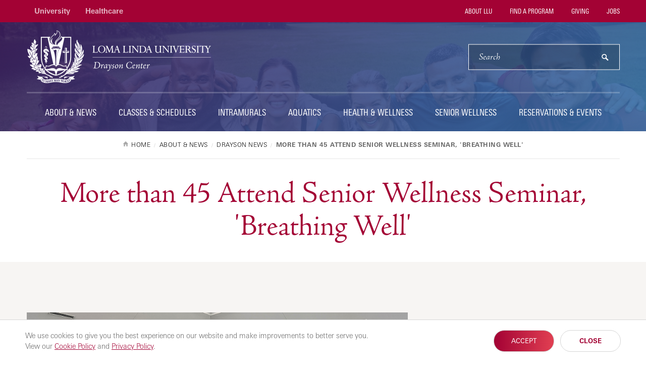

--- FILE ---
content_type: text/html; charset=UTF-8
request_url: https://drayson.llu.edu/about-news/drayson-news/more-than-45-attend-senior-wellness-seminar-breathing-well
body_size: 9094
content:
<!DOCTYPE html>
<html lang="en" dir="ltr" prefix="content: http://purl.org/rss/1.0/modules/content/  dc: http://purl.org/dc/terms/  foaf: http://xmlns.com/foaf/0.1/  og: http://ogp.me/ns#  rdfs: http://www.w3.org/2000/01/rdf-schema#  schema: http://schema.org/  sioc: http://rdfs.org/sioc/ns#  sioct: http://rdfs.org/sioc/types#  skos: http://www.w3.org/2004/02/skos/core#  xsd: http://www.w3.org/2001/XMLSchema# " itemtype="https://schema.org/WebPage">
  <head>
    <meta charset="utf-8" />
<script src="/sites/drayson.llu.edu/files/hotjar/hotjar.script.js?t9ovdp"></script>
<meta name="description" content="By Larry Kidder | Each month, the Senior Wellness Program at Drayson Center invites an expert to speak on a topic" />
<link rel="canonical" href="https://drayson.llu.edu/about-news/drayson-news/more-than-45-attend-senior-wellness-seminar-breathing-well" />
<meta name="Generator" content="Drupal 10 (https://www.drupal.org)" />
<meta name="MobileOptimized" content="width" />
<meta name="HandheldFriendly" content="true" />
<meta name="viewport" content="width=device-width, initial-scale=1" />
<style>div#sliding-popup, div#sliding-popup .eu-cookie-withdraw-banner, .eu-cookie-withdraw-tab {background: #ffffff} div#sliding-popup.eu-cookie-withdraw-wrapper { background: transparent; } #sliding-popup h1, #sliding-popup h2, #sliding-popup h3, #sliding-popup p, #sliding-popup label, #sliding-popup div, .eu-cookie-compliance-more-button, .eu-cookie-compliance-secondary-button, .eu-cookie-withdraw-tab { color: #999;} .eu-cookie-withdraw-tab { border-color: #999;}</style>
<link rel="icon" href="/themes/lluh_school/favicon.ico" type="image/vnd.microsoft.icon" />
<script>window.a2a_config=window.a2a_config||{};a2a_config.callbacks=[];a2a_config.overlays=[];a2a_config.templates={};</script>
<style>.a2a_svg { border-radius: 0 !important; }
.addtoany_list { display: block !important; margin-top: 20px; }</style>

    <link rel="stylesheet" media="all" href="/sites/drayson.llu.edu/files/css/css_YUWj4QOGnkU4J3KMCSPVc6k54TW2lKhp9mV3-BZlHpM.css?delta=0&amp;language=en&amp;theme=lluh_school&amp;include=eJyFikEOwyAMBD9E8ZOiDZiE1uAIg1J-31TqoYdKvezOrBYxdkWdhA_41LR2l67AyaaF6Yv9yetb7e_B256Ls2mdC60wdiJjp010hdysT8l1c0EbU2zjgHjc8XQ8lqD6yHxVOSSjBqZf4xI5YUh_AerSTDo" />
<link rel="stylesheet" media="all" href="https://use.fontawesome.com/releases/v6.4.2/css/all.css" />
<link rel="stylesheet" media="all" href="https://use.fontawesome.com/releases/v6.4.2/css/v4-shims.css" />
<link rel="stylesheet" media="all" href="/themes/lluh/css/site.css?t9ovdp" />
<link rel="stylesheet" media="all" href="//use.typekit.net/lrl4reu.css" />
<link rel="stylesheet" media="all" href="/themes/lluh/css/style.css?t9ovdp" />
<link rel="stylesheet" media="all" href="/themes/lluh/css/system.theme.css?t9ovdp" />

    <script type="application/json" data-drupal-selector="drupal-settings-json">{"path":{"baseUrl":"\/","pathPrefix":"","currentPath":"node\/45581","currentPathIsAdmin":false,"isFront":false,"currentLanguage":"en"},"pluralDelimiter":"\u0003","suppressDeprecationErrors":true,"gtm":{"tagId":null,"settings":{"data_layer":"dataLayer","include_classes":false,"allowlist_classes":"","blocklist_classes":"","include_environment":false,"environment_id":"","environment_token":""},"tagIds":["GTM-K76K2R"]},"gtag":{"tagId":"","consentMode":false,"otherIds":[],"events":[],"additionalConfigInfo":[]},"ajaxPageState":{"libraries":"eJyFjVEOwyAMQy9E4UgohZDSBVIRqq63H9P2sU6T9uPYT7EMMXaBejp4G5ua1G5w90HklnGcsnGGGtD9gj5igp27SaMGB6oUdB_eHjg_o_59sLrkYkiEGH0HcjTkO1tY4X6FxTDviyOWGXjS0PI21i6sn5wrvdiq04IQsRk9tWNxMyg-AJQ_Zs4","theme":"lluh_school","theme_token":null},"ajaxTrustedUrl":[],"eu_cookie_compliance":{"cookie_policy_version":"1.0.0","popup_enabled":true,"popup_agreed_enabled":false,"popup_hide_agreed":false,"popup_clicking_confirmation":false,"popup_scrolling_confirmation":false,"popup_html_info":"\u003Cdiv aria-labelledby=\u0022popup-text\u0022  class=\u0022eu-cookie-compliance-banner eu-cookie-compliance-banner-info eu-cookie-compliance-banner--opt-in\u0022\u003E\n  \u003Cdiv class=\u0022popup-content info eu-cookie-compliance-content\u0022\u003E\n        \u003Cdiv id=\u0022popup-text\u0022 class=\u0022eu-cookie-compliance-message\u0022 role=\u0022document\u0022\u003E\n      \u003Cp\u003EWe use cookies to give you the best experience on our website and make improvements to better serve you. \u003Cspan\u003EView our \u003Ca href=\u0022https:\/\/lluh.org\/privacy\/cookie-policy\u0022 target=\u0022_blank\u0022\u003ECookie Policy\u003C\/a\u003E and \u003Ca href=\u0022https:\/\/lluh.org\/privacy\/online-privacy-policy\u0022 target=\u0022_blank\u0022\u003EPrivacy Policy\u003C\/a\u003E.\u003C\/span\u003E\u003C\/p\u003E\n\n          \u003C\/div\u003E\n\n    \n    \u003Cdiv id=\u0022popup-buttons\u0022 class=\u0022eu-cookie-compliance-buttons\u0022\u003E\n            \u003Cbutton type=\u0022button\u0022 class=\u0022agree-button eu-cookie-compliance-secondary-button\u0022\u003EAccept\u003C\/button\u003E\n              \u003Cbutton type=\u0022button\u0022 class=\u0022decline-button eu-cookie-compliance-default-button\u0022\u003EClose\u003C\/button\u003E\n          \u003C\/div\u003E\n  \u003C\/div\u003E\n\u003C\/div\u003E","use_mobile_message":false,"mobile_popup_html_info":"\u003Cdiv aria-labelledby=\u0022popup-text\u0022  class=\u0022eu-cookie-compliance-banner eu-cookie-compliance-banner-info eu-cookie-compliance-banner--opt-in\u0022\u003E\n  \u003Cdiv class=\u0022popup-content info eu-cookie-compliance-content\u0022\u003E\n        \u003Cdiv id=\u0022popup-text\u0022 class=\u0022eu-cookie-compliance-message\u0022 role=\u0022document\u0022\u003E\n      \n          \u003C\/div\u003E\n\n    \n    \u003Cdiv id=\u0022popup-buttons\u0022 class=\u0022eu-cookie-compliance-buttons\u0022\u003E\n            \u003Cbutton type=\u0022button\u0022 class=\u0022agree-button eu-cookie-compliance-secondary-button\u0022\u003EAccept\u003C\/button\u003E\n              \u003Cbutton type=\u0022button\u0022 class=\u0022decline-button eu-cookie-compliance-default-button\u0022\u003EClose\u003C\/button\u003E\n          \u003C\/div\u003E\n  \u003C\/div\u003E\n\u003C\/div\u003E","mobile_breakpoint":768,"popup_html_agreed":false,"popup_use_bare_css":false,"popup_height":"auto","popup_width":"100%","popup_delay":1000,"popup_link":"https:\/\/lluh.org\/privacy","popup_link_new_window":true,"popup_position":false,"fixed_top_position":true,"popup_language":"en","store_consent":false,"better_support_for_screen_readers":false,"cookie_name":"cookie_consent","reload_page":false,"domain":"","domain_all_sites":false,"popup_eu_only":false,"popup_eu_only_js":false,"cookie_lifetime":100,"cookie_session":0,"set_cookie_session_zero_on_disagree":0,"disagree_do_not_show_popup":false,"method":"opt_in","automatic_cookies_removal":true,"allowed_cookies":"","withdraw_markup":"\u003Cbutton type=\u0022button\u0022 class=\u0022eu-cookie-withdraw-tab\u0022\u003EPrivacy settings\u003C\/button\u003E\n\u003Cdiv aria-labelledby=\u0022popup-text\u0022 class=\u0022eu-cookie-withdraw-banner\u0022\u003E\n  \u003Cdiv class=\u0022popup-content info eu-cookie-compliance-content\u0022\u003E\n    \u003Cdiv id=\u0022popup-text\u0022 class=\u0022eu-cookie-compliance-message\u0022 role=\u0022document\u0022\u003E\n      \u003Ch2\u003EWe use cookies on this site to enhance your user experience\u003C\/h2\u003E\n\u003Cp\u003EYou have given your consent for us to set cookies.\u003C\/p\u003E\n\n    \u003C\/div\u003E\n    \u003Cdiv id=\u0022popup-buttons\u0022 class=\u0022eu-cookie-compliance-buttons\u0022\u003E\n      \u003Cbutton type=\u0022button\u0022 class=\u0022eu-cookie-withdraw-button \u0022\u003EWithdraw consent\u003C\/button\u003E\n    \u003C\/div\u003E\n  \u003C\/div\u003E\n\u003C\/div\u003E","withdraw_enabled":false,"reload_options":0,"reload_routes_list":"","withdraw_button_on_info_popup":false,"cookie_categories":[],"cookie_categories_details":[],"enable_save_preferences_button":true,"cookie_value_disagreed":"0","cookie_value_agreed_show_thank_you":"1","cookie_value_agreed":"2","containing_element":"body","settings_tab_enabled":false,"olivero_primary_button_classes":"","olivero_secondary_button_classes":"","close_button_action":"close_banner","open_by_default":true,"modules_allow_popup":true,"hide_the_banner":false,"geoip_match":true,"unverified_scripts":[]},"user":{"uid":0,"permissionsHash":"e1516a82e21b3f4cc276ec8d217664b3d2d3781bc1bb96318f2aa6b94362d443"}}</script>
<script src="/themes/lluh/js/modernizr.js?t9ovdp"></script>
<script src="/themes/lluh/js/jquery.min.js?t9ovdp"></script>
<script src="/sites/drayson.llu.edu/files/js/js_YQRzey9wc_EXuc1a_boZ72VPIMxcj1s--uRjPfEr9UI.js?scope=header&amp;delta=2&amp;language=en&amp;theme=lluh_school&amp;include=eJxtiFsOQDAQRTdUuiS52jHK6Eg7EnZPwg_xdR6I0RT58HikHYpmcyLb6Fm0hzQ1lLRavd9Um5EQqThWZaHOwJ5teSf42y0m7I62LqjOiS4sqyTkQP5vnn8qOtY"></script>
<script src="/modules/contrib/google_tag/js/gtm.js?t9ovdp"></script>
<script src="/modules/contrib/google_tag/js/gtag.js?t9ovdp"></script>

    <meta name="apple-mobile-web-app-capable" content="yes">
    <meta name="mobile-web-app-capable" content="yes">

        <link rel="apple-touch-icon" sizes="180x180" href="/apple-touch-icon.png">
    <link rel="icon" type="image/png" sizes="32x32" href="/favicon-32x32.png">
    <link rel="icon" type="image/png" sizes="16x16" href="/favicon-16x16.png">
    <link rel="manifest" href="/site.webmanifest">
    <meta name="msapplication-TileColor" content="#da532c">
    <meta name="theme-color" content="#ffffff">

    <title>More than 45 Attend Senior Wellness Seminar, &#039;Breathing Well&#039; | Drayson Center</title>
    
  </head>
  <body class="no-js path-node page-node-type-article fs-grid school">
    
        <a href="#main-content" id="skip_to_content" class="skip_link">
      Skip to main content
    </a>
    <noscript><iframe src="https://www.googletagmanager.com/ns.html?id=GTM-K76K2R"
                  height="0" width="0" style="display:none;visibility:hidden"></iframe></noscript>

      <div class="dialog-off-canvas-main-canvas" data-off-canvas-main-canvas>
      

<div class="page_wrapper js-navigation_push">
  <header role="banner" id="header" class="header  ">
  <div class="header_nest header_school js-conditional-mask theme_purple  theme_transparent">
      <div class="js-background header_background" data-background-options='{"source": {"0px": "https://drayson.llu.edu/sites/drayson.llu.edu/files/styles/crop_page_header_small/public/istock-966183704.jpg?itok=Z9-jrn6U", "740px": "https://drayson.llu.edu/sites/drayson.llu.edu/files/styles/crop_page_header_medium_/public/istock-966183704.jpg?itok=AaIzXkFV", "980px": "https://drayson.llu.edu/sites/drayson.llu.edu/files/styles/crop_page_header_large/public/istock-966183704.jpg?itok=1iK6j3vJ"}}'></div>
      <div class="header_wrapper">
      <div class="header_ribbon">
        <div class="fs-row">
          <div class="fs-cell">
            
      
  <nav class="secondary_nav secondary_nav_lg" aria-label="Secondary Navigation" itemscope itemtype="https://schema.org/SiteNavigationElement">
    <h2 class="secondary_nav_heading">Secondary Navigation</h2>
    <div class="secondary_nav_list" role="navigation">
                <div class="secondary_nav_item "
                        itemprop="url">
            <a href="https://llu.edu/" class="secondary_nav_link "
                        >
            University
  </a>

      </div>
                <div class="secondary_nav_item"
                        itemprop="url">
            <a href="https://lluh.org" class="secondary_nav_link"
                        >
            Healthcare
  </a>

      </div>
        </div>
  </nav>
  


            
        <nav class="utility_nav" aria-label="Utility Navigation" itemscope itemtype="http://schema.org/SiteNavigationElement">
    <h2 class="utility_nav_heading">Utility Navigation</h2>
    <div class="utility_nav_list" role="navigation">
                <div class="utility_nav_item"
                        itemprop="url">
            <a href="https://llu.edu/about-llu" class="utility_nav_link "
    target="_blank"                    >
            About LLU
  </a>

      </div>
                <div class="utility_nav_item"
                        itemprop="url">
            <a href="https://llu.edu/programs" class="utility_nav_link"
    target="_blank"                    >
            Find a Program
  </a>

      </div>
                <div class="utility_nav_item"
                        itemprop="url">
            <a href="https://lluh.org/giving" class="utility_nav_link "
    target="_blank"                    >
            Giving
  </a>

      </div>
                <div class="utility_nav_item"
                        itemprop="url">
            <a href="https://jobs.lluh.org" class="utility_nav_link "
    target="_blank"                    >
            Jobs
  </a>

      </div>
        
    </div>
  </nav>
  


            <button class="mobile_sidebar_handle">Menu</button>
          </div>
        </div>
      </div>
      <div class="header_masthead_mini">
        <div class="fs-row">
          <div class="fs-cell">
            <div class="logo header_logo header_logo_to_lg">
              <a class="header_logo_link" itemprop="url" href="/">
                <img src="/sites/drayson.llu.edu/files/llu_dc_logo.png" alt="Drayson Center">
              </a>
            </div>
          </div>
        </div>
      </div>
      <div class="js-navigation header_masthead" data-navigation-handle=".mobile_sidebar_handle">
        <div class="fs-row">
          <div class="fs-cell">
            <div class="header_mast_wrapper">
              <div class="header_mast">
                <div class="logo header_logo">
                  <a class="header_logo_link" itemprop="url" href="/">
                    <img src="/sites/drayson.llu.edu/files/llu_dc_logo.png" alt="Drayson Center">
                  </a>
                </div>
                <div class="site_search site_search_lg theme_expanded theme_hollow" id="site_search" itemscope itemtype="http://schema.org/WebSite" role="search">
                  <meta itemprop="url" content="//www.example.com/"><!-- 4 -->
                  <form class="site_search_form" itemprop="potentialAction" itemscope itemtype="http://schema.org/SearchAction">
                    <meta itemprop="target" content="http://www.example.com/search?q={search_term_string}"><!-- 5 -->
                    <label class="site_search_label" for="site_search_term_string">Search</label>
                    <input class="site_search_input" itemprop="query-input" type="text" id="site_search_term_string" name="search_term_string" placeholder="Search" required aria-required="true">
                    <button class="site_search_button" type="submit" title="submit" aria-label="submit">
                      <span>submit</span>
                    </button>
                  </form>
                </div>
              </div>
              
        <nav class="main_nav" aria-label="Site Navigation" itemscope itemtype="http://schema.org/SiteNavigationElement">
    <h2 class="main_nav_heading">Site Navigation</h2>
    <div class="main_nav_list" role="navigation">   
                         
      <div class="main_nav_item mobile_nav_1" itemprop="url">
        <div class="main_nav_item_wrapper"
                                         >
              <a href="/about-news" class="main_nav_link"
                        >
            About &amp; News
  </a>

        </div>
      </div>
                         
      <div class="main_nav_item mobile_nav_2" itemprop="url">
        <div class="main_nav_item_wrapper"
                                         >
              <a href="/classes-schedules" class="main_nav_link"
                        >
            Classes &amp; Schedules
  </a>

        </div>
      </div>
                         
      <div class="main_nav_item mobile_nav_3" itemprop="url">
        <div class="main_nav_item_wrapper"
                                         >
              <a href="/intramurals" class="main_nav_link"
                        >
            Intramurals
  </a>

        </div>
      </div>
                         
      <div class="main_nav_item mobile_nav_4" itemprop="url">
        <div class="main_nav_item_wrapper"
                                         >
              <a href="/aquatics" class="main_nav_link"
                        >
            Aquatics
  </a>

        </div>
      </div>
                         
      <div class="main_nav_item mobile_nav_5" itemprop="url">
        <div class="main_nav_item_wrapper"
                                         >
              <a href="/health-wellness" class="main_nav_link"
                        >
            Health &amp; Wellness
  </a>

        </div>
      </div>
                         
      <div class="main_nav_item mobile_nav_6" itemprop="url">
        <div class="main_nav_item_wrapper"
                                         >
              <a href="/senior-wellness" class="main_nav_link"
                        >
            Senior Wellness
  </a>

        </div>
      </div>
                         
      <div class="main_nav_item mobile_nav_7" itemprop="url">
        <div class="main_nav_item_wrapper"
                                         >
              <a href="/reservations-events" class="main_nav_link"
                        >
            Reservations &amp; Events
  </a>

        </div>
      </div>
        </div>
  </nav>
  


              <div class="site_search site_search_sm" id="site_search_mobile" itemscope itemtype="http://schema.org/WebSite" role="search">
                <meta itemprop="url" content="//www.example.com/"><!-- 4 -->
                <form class="site_search_form" itemprop="potentialAction" itemscope itemtype="http://schema.org/SearchAction">
                  <meta itemprop="target" content="http://www.example.com/search?q={search_term_string}"><!-- 5 -->
                  <label class="site_search_label" for="site_search_term_string">Search</label>
                  <input class="site_search_input" itemprop="query-input" type="text" id="site_search_term_string_mobile" name="search_term_string" placeholder="Search" required aria-required="true">
                  <button class="site_search_button" type="submit" title="submit" aria-label="submit">
                    <span>submit</span>
                  </button>
                </form>
              </div>
              
        <nav class="utility_nav" aria-label="Utility Navigation" itemscope itemtype="http://schema.org/SiteNavigationElement">
    <h2 class="utility_nav_heading">Utility Navigation</h2>
    <div class="utility_nav_list" role="navigation">
                <div class="utility_nav_item"
                        itemprop="url">
            <a href="https://llu.edu/about-llu" class="utility_nav_link "
    target="_blank"                    >
            About LLU
  </a>

      </div>
                <div class="utility_nav_item"
                        itemprop="url">
            <a href="https://llu.edu/programs" class="utility_nav_link"
    target="_blank"                    >
            Find a Program
  </a>

      </div>
                <div class="utility_nav_item"
                        itemprop="url">
            <a href="https://lluh.org/giving" class="utility_nav_link "
    target="_blank"                    >
            Giving
  </a>

      </div>
                <div class="utility_nav_item"
                        itemprop="url">
            <a href="https://jobs.lluh.org" class="utility_nav_link "
    target="_blank"                    >
            Jobs
  </a>

      </div>
        
    </div>
  </nav>
  


            </div>
          </div>
        </div>
      </div>
    </div>
                  <div class="header_title_wrapper theme_white">
          <div class="fs-row ">
            <div class="fs-cell">
              <div class="breadcrumb_nav">
                <div class="breadcrumb_list" itemscope itemtype="https://schema.org/BreadcrumbList">
                    <div class="breadcrumb_item" itemscope itemprop="itemListElement" itemtype="https://schema.org/ListItem">
              <a class="breadcrumb_link" href="/" itemprop="item"><span class="breadcrumb_name" itemprop="name">Home</span></a>
              <meta itemprop="position" content="1">
      </div>
                <div class="breadcrumb_item" itemscope itemprop="itemListElement" itemtype="https://schema.org/ListItem">
              <a class="breadcrumb_link" href="/about-news" itemprop="item"><span class="breadcrumb_name" itemprop="name">About &amp; News</span></a>
              <meta itemprop="position" content="2">
      </div>
                <div class="breadcrumb_item" itemscope itemprop="itemListElement" itemtype="https://schema.org/ListItem">
              <a class="breadcrumb_link" href="/about-news/drayson-news" itemprop="item"><span class="breadcrumb_name" itemprop="name">Drayson News</span></a>
              <meta itemprop="position" content="3">
      </div>
                <div class="breadcrumb_item" itemscope itemprop="itemListElement" itemtype="https://schema.org/ListItem">
              <span class="breadcrumb_name" itemprop="name">More than 45 Attend Senior Wellness Seminar, &#039;Breathing Well&#039;</span>
              <meta itemprop="position" content="4">
      </div>
    </div>

              </div>
                              <h1 class="header_title">More than 45 Attend Senior Wellness Seminar, &#039;Breathing Well&#039;</h1>
                                            
             </div>
          </div>
                  </div>
            </div>
  
  </header>

  <div class="page">
    <div class="page_feature">
                    
      
      </div>
    <div class="page_content">
              <div class="fs-row">
          <div class="fs-cell">
              <div class="region region-help">
    <div data-drupal-messages-fallback class="hidden"></div>

  </div>

          </div>
                    <div class="aside fs-cell-right fs-lg-4">
            
            
            
            
            
            
          </div>
                    <div class="fs-cell fs-lg-8">
            <main class="main_content" itemprop="mainContentOfPage" role="main">
              <a id="main-content" tabindex="-1"></a>                <div class="region region-content">
    <div id="block-lluh-school-content">
  
    
      <div data-history-node-id="45581" about="/about-news/drayson-news/more-than-45-attend-senior-wellness-seminar-breathing-well" typeof="schema:Article" class="typography">
    <div class="block_center">
    
      <div>
              <div>  <img property="schema:image" loading="lazy" src="/sites/drayson.llu.edu/files/field/image/Breathe1.jpg" width="1920" height="1080" alt="Breathe Free seminar" typeof="foaf:Image" />

</div>
          </div>
  
  </div>
      By lkidder - September 22, 2023
  
            <div property="schema:text"><p>By Larry Kidder | <em>Each month, the Senior Wellness Program at Drayson Center invites an expert to speak on a topic relating to the health and wellness of our senior members. On Wednesday, September 20, the topic was "Breathing Well."</em></p>
<p>A member of the cardiopulmonary sciences department in the Loma Linda University School of Allied Health Professions was on hand Wednesday, September 20, 2023, to speak about aspects of breathing that impact everyone—particularly those living in populated areas like the Inland Empire.</p>
<p>Paul Casillas, MSRC, RCP,&nbsp;assistant&nbsp;professor of cardiopulmonary sciences, spoke to nearly 50 senior members and guests on the topic, "Breathing Well: A Simple and Practical Guide to Improving and Maintaining Respiratory Health."</p>
<p><img alt="Speaker" data-entity-type="file" data-entity-uuid="cd107cbf-af13-41ca-93ff-41e0f3445fa5" src="/sites/drayson.llu.edu/files/inline-images/Speaker.jpg"></p>
<p><em>Paul Casillas, MSRC, RCP, speaks on various aspects of breathing as well as how air quality impacts health.</em></p>
<p>Casillas emphasized the respiratory risks of living in the crowded Inland Empire, with its pollution challenges—particularly air quality. While the air quality has improved over the years from the days when newcomers were unaware there were mountains, residents continue to feel the effects of heavy traffic including automobiles, trucks, airplanes, and trains, that pass through the region each day and pollute the air. During fire season, smoke particulates add to the wide array of potential irritants.</p>
<p>The air quality index (AQI) is an excellent indicator of the outside air quality on a given day. The South Coast Air Quality Management District (AQMD) tracks air quality in the Los Angeles metro area, including Loma Linda. To discover the air quality in your ZIP code at this moment, visit&nbsp;<a href="http://www.airnow.gov" onclick="window.open(this.href, '', 'resizable=no,status=no,location=no,toolbar=no,menubar=no,fullscreen=no,scrollbars=no,dependent=no'); return false;">www.airnow.gov</a>&nbsp;and type in your ZIP code.</p>
<p><img alt="AQI" data-entity-type="file" data-entity-uuid="d827efae-1f0b-4628-bf83-e0472506bfa2" src="/sites/drayson.llu.edu/files/inline-images/AQI.jpg"></p>
<p><em>At the moment this article was being written, the AQI for Loma Linda was "moderate," which means "if you are&nbsp;<strong>unusually sensitive</strong>&nbsp;to particle pollution, consider reducing your&nbsp;activity level or shorten the amount of time you are active outdoors."</em></p>
<p>He also spoke on air quality in the home as well as how those sensitive to particulates of any kind are likely to be affected. Breathable particles found in homes typically include dust and pollutants from the outside air, waste from dust mites and other "critters" (yuck!), aromas—both intended and otherwise, and household products. Particles less than 10 µm (microns) are breathable and impact the lungs.</p>
<p>Bacteria and viruses are also particulate in nature. In a <a href="https://www.ncbi.nlm.nih.gov/pmc/articles/PMC7579175/#:~:text=In%20a%20study%20by%20Liu%20et%20al.,based%20detection%20method%20%5B21%5D." onclick="window.open(this.href, '', 'resizable=no,status=no,location=no,toolbar=no,menubar=no,fullscreen=no,scrollbars=no,dependent=no'); return false;">study</a>&nbsp;of SARS-CoV-2 in 2020, the size of COVID particles carried in droplets were estimated between .25 and 1&nbsp;µm. In order to fully protect individuals from COVID, masks or filters that remove particles smaller than .25&nbsp;µm would be required.</p>
<p>Casillas shared an inexpensive do-it-yourself (DIY) air filter that anyone can create and use in their homes. Known as the <a href="https://en.wikipedia.org/wiki/Corsi%E2%80%93Rosenthal_Box" onclick="window.open(this.href, '', 'resizable=no,status=no,location=no,toolbar=no,menubar=no,fullscreen=no,scrollbars=no,dependent=no'); return false;">Corsi-Rosenthal Box</a>, this device is said to remove particulates in a room in a matter of minutes. The size of particulates removed is based on the quality of store-bought filters used. Filter quality is measured by using minimum&nbsp;efficiency reporting values (MERV) system. For the your Corsi-Rosenthal Box, Casillas recommends filters rated at MERV-13. You can buy any filters that fit your box fan.</p>
<p>Essentially, the Corsi-Rosenthal Box consists of 3-4 filters, a box fan, and duct tape. The filters are taped together to form a box, with the fan blowing out as one of the walls. Running the box for 15-20 minutes will clear an average room of the particulates greater in size than the filter pores.</p>
<p>Cost estimates for buying the components for a Corsi-Rosenthal Box (based on Amazon.com) are: $40 for a 20-inch box fan; $45 for a four-pack of 20x20 MERV-13 filters; and $5 for a roll of duct tape. Compare your DIY $90 total cost to a room air purifier that could easily be priced at $150 or higher and require replacement filters at $50-plus per filter change.</p>
<p>Your home-made air filter will also clean your air better and more efficiently, while saving you electrical costs as well. Just bring it into an average-size room and run it once a day for 15-30 minutes.</p>
<p><img alt="Corsi-Rosenthal Box" data-entity-type="file" data-entity-uuid="eeec94c0-b9ef-4e4e-bcae-3df059408d69" src="/sites/drayson.llu.edu/files/inline-images/Corsi-RosenthalBox.jpg"></p>
<p><em>Audience members crowd around a DIY Corsi-Rosenthal Box that Casillas brought with him.</em></p>
<p><a href="https://drayson.llu.edu/about/drayson-news">Back to News</a></p>
</div>
      
  
</div>
<div class="callout-search hide">
  
</div>
 
  </div>

  </div>


              <div class="in_content_callouts">
                
              </div>

            </main>
          </div>
                    <div class="aside fs-cell-right fs-lg-4">
            <div class="sidebar" itemscope itemtype="https://schema.org/WPSideBar">
                            <aside class="layout-sidebar-second" role="complementary">
                
              </aside>
            </div>
          </div>
                  </div>
            </div>
    </div>
    <div class="full_width_callouts">
      
    </div>
  </div>

    <footer class="footer theme_logo" id="footer" itemscope itemtype="http://schema.org/WPFooter">
  <div class="fs-row">
    <div class="fs-cell">
      <div class="footer_top">
        <a href="/" class="footer_logo_link"><img src="/sites/drayson.llu.edu/files/llu_dc_logo.png" alt="Drayson Center"></a>
        <div class="footer_buttons">
                      <p class="credit credit_lg">A Seventh-day Adventist Organization</p>
                  </div>
                  <p class="credit credit_sm">A Seventh-day Adventist Organization</p>
              </div>
    </div>
    <div class="fs-cell">
      <div class="footer_social footer_social_rt">
        
                    <a href="https://www.facebook.com/DraysonCenter" class="footer_social_icon facebook" itemprop="name"
                                                >
        <span class="footer_social_label">Facebook</span>
      </a>
                <a href="https://twitter.com/DraysonCenter" class="footer_social_icon twitter" itemprop="name"
                                                >
        <span class="footer_social_label">Drayson Center Twitter</span>
      </a>
                <a href="https://twitter.com/LLUDC_RECSPORTS" class="footer_social_icon twitter" itemprop="name"
                                                >
        <span class="footer_social_label">Drayson Center Intramural&#039;s Twitter</span>
      </a>
      


      </div>
      <div class="footer_addresses">
        <address class="footer_address fa_home fa_name">25040 Stewart St.</address>        <address class="footer_address fa_home">
          <span>Loma Linda, CA 92350</span> <a href="tel:9095584975">909-558-4975</a>                      <a href="/contact-us">              Contact Us
            </a>                            </address>
      </div>
    </div>
    <div class="fs-cell fs-md-half fs-lg-half">
      
        <nav class="footer_nav footer_resources" aria-label="Footer Navigation" itemscope itemtype="http://schema.org/SiteNavigationElement">
    <h2 class="footer_nav_heading"><span>Resources</span></h2>
    <div class="footer_nav_list list_col_2 list_col_thirds" role="navigation">
                <div class="footer_nav_item"
                        itemprop="url">
            <a href="https://news.llu.edu/" class="footer_nav_link"
                        >
            News
  </a>

      </div>
                <div class="footer_nav_item"
                        itemprop="url">
            <a href="https://library.llu.edu/" class="footer_nav_link"
                        >
            Libraries
  </a>

      </div>
                <div class="footer_nav_item"
                        itemprop="url">
            <a href="https://llu.instructure.com/" class="footer_nav_link"
                        >
            Canvas
  </a>

      </div>
                <div class="footer_nav_item"
                        itemprop="url">
            <a href="https://myllu.llu.edu/home/" class="footer_nav_link"
                        >
            MyLLU
  </a>

      </div>
                <div class="footer_nav_item"
                        itemprop="url">
            <a href="https://one.lluh.org/" class="footer_nav_link"
                        >
            One Portal
  </a>

      </div>
                <div class="footer_nav_item"
                        itemprop="url">
            <a href="http://webmail.llu.edu/" class="footer_nav_link"
                        >
            Webmail
  </a>

      </div>
      </nav>
  


    </div>
    <div class="fs-cell fs-md-half fs-lg-half">
      
        <nav class="footer_nav footer_associations footer_schools" aria-label="Associations Navigation" itemscope itemtype="http://schema.org/SiteNavigationElement">
    <h2 class="footer_nav_heading"><span>Schools</span></h2>
    <div class="footer_nav_list list_col_2" role="navigation">
                <div class="footer_nav_item"
                        itemprop="url">
            <a href="https://alliedhealth.llu.edu/" class="footer_nav_link"
                        >
            School of Allied Health Professions
  </a>

      </div>
                <div class="footer_nav_item"
                        itemprop="url">
            <a href="https://behavioralhealth.llu.edu/" class="footer_nav_link"
                        >
            School of Behavioral Health
  </a>

      </div>
                <div class="footer_nav_item"
                        itemprop="url">
            <a href="https://dentistry.llu.edu/" class="footer_nav_link"
                        >
            School of Dentistry
  </a>

      </div>
                <div class="footer_nav_item"
                        itemprop="url">
            <a href="https://medicine.llu.edu/" class="footer_nav_link"
                        >
            School of Medicine
  </a>

      </div>
                <div class="footer_nav_item"
                        itemprop="url">
            <a href="https://nursing.llu.edu/" class="footer_nav_link"
                        >
            School of Nursing
  </a>

      </div>
                <div class="footer_nav_item"
                        itemprop="url">
            <a href="https://pharmacy.llu.edu/" class="footer_nav_link"
                        >
            School of Pharmacy
  </a>

      </div>
                <div class="footer_nav_item"
                        itemprop="url">
            <a href="https://publichealth.llu.edu/" class="footer_nav_link"
                        >
            School of Public Health
  </a>

      </div>
                <div class="footer_nav_item"
                        itemprop="url">
            <a href="https://religion.llu.edu/" class="footer_nav_link"
                        >
            School of Religion
  </a>

      </div>
        </div>
  </nav>
  


    </div>
    <div class="fs-cell fs-all-full">
      <nav class="footer_nav footer_nav_secondary" aria-label="Secondary Footer Navigation" itemscope itemtype="http://schema.org/SiteNavigationElement">
        
        <div class="footer_nav_list footer_nav_list_alternate" role="navigation">
          <div class="footer_nav_item"
                  itemprop="url">
          <a href="https://jobs.lluh.org/" class="footer_nav_link"
    target="_blank"                    >
            Jobs
  </a>

    </div>
          <div class="footer_nav_item"
                  itemprop="url">
          <a href="https://llu.samaritan.com/custom/1424/index2.php" class="footer_nav_link"
    target="_blank"                    >
            Volunteer
  </a>

    </div>
          <div class="footer_nav_item"
                  itemprop="url">
          <a href="https://lluh.org/giving" class="footer_nav_link"
                        >
            Giving
  </a>

    </div>
          <div class="footer_nav_item"
                  itemprop="url">
          <a href="https://llu.edu/campus-spiritual-life/emergency" class="footer_nav_link "
                        >
            Emergency
  </a>

    </div>
    </div>
  


        
        <div class="footer_nav_list" role="navigation">
          <div class="footer_nav_item"
                  itemprop="url">
          <a href="https://llu.edu/about-llu/policies/sex-discrimination-sexual-misconduct-title-ix" class="footer_nav_link "
                        >
            Title IX Notice
  </a>

    </div>
          <div class="footer_nav_item"
                  itemprop="url">
          <a href="https://llu.edu/about-llu/policies/non-discrimination-policy" class="footer_nav_link "
                        >
            Non-Discrimination Policy
  </a>

    </div>
          <div class="footer_nav_item"
                  itemprop="url">
          <a href="https://lluh.org/privacy" class="footer_nav_link "
                        >
            Privacy Information
  </a>

    </div>
    </div>
  


      </nav>
      <div class="footer_copyright">&copy; 2026 Loma Linda University Health</div>
    </div>
  </div>
</footer>
</div>
  </div>

    
    <script src="/sites/drayson.llu.edu/files/js/js_JmUqjg2yxAyFjCmKmsvDwAWD_CX6JXel5lSeD3w5YKU.js?scope=footer&amp;delta=0&amp;language=en&amp;theme=lluh_school&amp;include=eJxtiFsOQDAQRTdUuiS52jHK6Eg7EnZPwg_xdR6I0RT58HikHYpmcyLb6Fm0hzQ1lLRavd9Um5EQqThWZaHOwJ5teSf42y0m7I62LqjOiS4sqyTkQP5vnn8qOtY"></script>
<script src="https://static.addtoany.com/menu/page.js" defer></script>
<script src="/sites/drayson.llu.edu/files/js/js_84YU_XXdH7LfEF9rh94vL1P8CLcw79q7xnT465in7AI.js?scope=footer&amp;delta=2&amp;language=en&amp;theme=lluh_school&amp;include=eJxtiFsOQDAQRTdUuiS52jHK6Eg7EnZPwg_xdR6I0RT58HikHYpmcyLb6Fm0hzQ1lLRavd9Um5EQqThWZaHOwJ5teSf42y0m7I62LqjOiS4sqyTkQP5vnn8qOtY"></script>
<script src="/themes/lluh/js/site.js?t9ovdp"></script>
<script src="/sites/drayson.llu.edu/files/js/js__WC37W7goCKp-FJYNCYl1ylxCeOwT9qzoQOU_3T5y28.js?scope=footer&amp;delta=4&amp;language=en&amp;theme=lluh_school&amp;include=eJxtiFsOQDAQRTdUuiS52jHK6Eg7EnZPwg_xdR6I0RT58HikHYpmcyLb6Fm0hzQ1lLRavd9Um5EQqThWZaHOwJ5teSf42y0m7I62LqjOiS4sqyTkQP5vnn8qOtY"></script>

    
  <script defer src="https://static.cloudflareinsights.com/beacon.min.js/vcd15cbe7772f49c399c6a5babf22c1241717689176015" integrity="sha512-ZpsOmlRQV6y907TI0dKBHq9Md29nnaEIPlkf84rnaERnq6zvWvPUqr2ft8M1aS28oN72PdrCzSjY4U6VaAw1EQ==" data-cf-beacon='{"version":"2024.11.0","token":"950c4bc7f6744bd5a8d80d17dae31b68","server_timing":{"name":{"cfCacheStatus":true,"cfEdge":true,"cfExtPri":true,"cfL4":true,"cfOrigin":true,"cfSpeedBrain":true},"location_startswith":null}}' crossorigin="anonymous"></script>
</body>
</html>


--- FILE ---
content_type: text/css
request_url: https://drayson.llu.edu/themes/lluh/css/site.css?t9ovdp
body_size: 65476
content:
/*!  LLU v0.0.1 [2026-01-27]  Loma Linda University  Fastspot  *//*! normalize.css v4.1.1 | MIT License | github.com/necolas/normalize.css */html{font-family:sans-serif;-ms-text-size-adjust:100%;-webkit-text-size-adjust:100%}body{margin:0}article,aside,details,figcaption,figure,footer,header,main,menu,nav,section,summary{display:block}audio,canvas,progress,video{display:inline-block}audio:not([controls]){display:none;height:0}progress{vertical-align:baseline}[hidden],template{display:none}a{background-color:transparent;-webkit-text-decoration-skip:objects}a:active,a:hover{outline-width:0}abbr[title]{border-bottom:none;text-decoration:underline;text-decoration:underline dotted}b,strong{font-weight:inherit}b,strong{font-weight:bolder}dfn{font-style:italic}h1{font-size:2em;margin:.67em 0}mark{background-color:#ff0;color:#000}small{font-size:80%}sub,sup{font-size:75%;line-height:0;position:relative;vertical-align:baseline}sub{bottom:-.25em}sup{top:-.5em}img{border-style:none}svg:not(:root){overflow:hidden}code,kbd,pre,samp{font-family:monospace,monospace;font-size:1em}figure{margin:1em 40px}hr{box-sizing:content-box;height:0;overflow:visible}button,input,select,textarea{font:inherit;margin:0}optgroup{font-weight:700}button,input{overflow:visible}button,select{text-transform:none}[type=reset],[type=submit],button,html [type=button]{-webkit-appearance:button}[type=button]::-moz-focus-inner,[type=reset]::-moz-focus-inner,[type=submit]::-moz-focus-inner,button::-moz-focus-inner{border-style:none;padding:0}[type=button]:-moz-focusring,[type=reset]:-moz-focusring,[type=submit]:-moz-focusring,button:-moz-focusring{outline:1px dotted ButtonText}fieldset{border:1px solid silver;margin:0 2px;padding:.35em .625em .75em}legend{box-sizing:border-box;color:inherit;display:table;max-width:100%;padding:0;white-space:normal}textarea{overflow:auto}[type=checkbox],[type=radio]{box-sizing:border-box;padding:0}[type=number]::-webkit-inner-spin-button,[type=number]::-webkit-outer-spin-button{height:auto}[type=search]{-webkit-appearance:textfield;outline-offset:-2px}[type=search]::-webkit-search-cancel-button,[type=search]::-webkit-search-decoration{-webkit-appearance:none}::-webkit-input-placeholder{color:inherit;opacity:.54}::-webkit-file-upload-button{-webkit-appearance:button;font:inherit}.fs-background{overflow:hidden;position:relative}.fs-background,.fs-background-container,.fs-background-media{transition:none}.fs-background-container{width:100%;height:100%;position:absolute;top:0;z-index:0;overflow:hidden}.fs-background-media{position:absolute;top:0;bottom:0;opacity:0}.fs-background-media.fs-background-animated{transition:opacity .5s linear}.fs-background-media iframe,.fs-background-media img,.fs-background-media video{width:100%;height:100%;display:block;-webkit-user-drag:none}.fs-background-media.fs-background-fixed,.fs-background-media.fs-background-native{width:100%;height:100%}.fs-background-media.fs-background-fixed img,.fs-background-media.fs-background-native img{display:none}.fs-background-media.fs-background-native{background-position:center;background-size:cover}.fs-background-media.fs-background-fixed{background-position:center;background-attachment:fixed}.fs-background-embed.fs-background-ready:after{width:100%;height:100%;position:absolute;top:0;right:0;bottom:0;left:0;z-index:1;content:''}.fs-background-embed.fs-background-ready iframe{z-index:0}.fs-carousel.fs-carousel-enabled{width:100%;position:relative}.fs-carousel.fs-carousel-enabled:after{clear:both;content:'';display:table}.fs-carousel,.fs-carousel *,.fs-carousel :after,.fs-carousel :before,.fs-carousel:after,.fs-carousel:before{box-sizing:border-box;transition:none;-webkit-user-select:none!important;-moz-user-select:none!important;-ms-user-select:none!important;user-select:none!important}.fs-carousel-enabled.fs-carousel-contained,.fs-carousel-enabled.fs-carousel-contained .fs-carousel-container,.fs-carousel-enabled.fs-carousel-contained .fs-carousel-viewport,.fs-carousel-enabled.fs-carousel-contained .fs-carousel-wrapper{overflow:hidden}.fs-carousel-enabled .fs-carousel-viewport{position:relative}.fs-carousel-enabled .fs-carousel-viewport:after{clear:both;content:'';display:table}.fs-carousel-enabled .fs-carousel-wrapper{position:relative}.fs-carousel-enabled .fs-carousel-wrapper:after{clear:both;content:'';display:table}.fs-carousel-enabled .fs-carousel-container{position:relative}.fs-carousel-enabled .fs-carousel-canister{position:relative;-webkit-backface-visibility:hidden;backface-visibility:hidden;display:-webkit-box;display:-ms-flexbox;display:flex;margin:0;overflow:hidden;transition:-webkit-transform .5s ease;transition:transform .5s ease;transition:transform .5s ease, -webkit-transform .5s ease;-webkit-transform:translate3d(0,0,0);transform:translate3d(0,0,0)}.fs-carousel-enabled.fs-carousel-auto_height .fs-carousel-canister{-webkit-box-align:start;-ms-flex-align:start;align-items:flex-start;transition:height .5s ease,-webkit-transform .5s ease;transition:height .5s ease,transform .5s ease;transition:height .5s ease,transform .5s ease,-webkit-transform .5s ease}.fs-carousel-enabled .fs-carousel-item{min-height:1px;display:block}.fs-carousel-enabled .fs-carousel-item img{-webkit-user-drag:none;-webkit-user-select:none;-moz-user-select:none;-ms-user-select:none;user-select:none}.fs-carousel-single .fs-carousel-item{position:absolute;top:0;left:0;z-index:1}.fs-carousel-single .fs-carousel-item.fs-carousel-visible{position:relative;z-index:2}.fs-carousel-controls{display:none}.fs-carousel-enabled .fs-carousel-controls{width:100%;margin:0;padding:0}.fs-carousel-controls_custom.fs-carousel-visible,.fs-carousel-enabled .fs-carousel-controls.fs-carousel-visible{display:block}.fs-carousel-enabled .fs-carousel-control{border:none;cursor:pointer;padding:0}.fs-carousel-pagination{display:none}.fs-carousel-enabled .fs-carousel-pagination{width:100%}.fs-carousel-enabled .fs-carousel-pagination.fs-carousel-visible{display:block}.fs-carousel-enabled .fs-carousel-page{border:none;cursor:pointer;display:inline-block;padding:0}.fs-carousel-enabled.fs-carousel-rtl{direction:rtl}.fs-dropdown{position:relative;z-index:1;display:block;max-width:100%}.fs-dropdown,.fs-dropdown *,.fs-dropdown :after,.fs-dropdown :before,.fs-dropdown:after,.fs-dropdown:before{box-sizing:border-box;transition:none;-webkit-user-select:none!important;-moz-user-select:none!important;-ms-user-select:none!important;user-select:none!important}.fs-dropdown-element{width:100%;height:100%;position:absolute;left:0;z-index:-1;opacity:0;outline:0;-webkit-tap-highlight-color:rgba(255,255,255,0);-webkit-tap-highlight-color:transparent}.fs-dropdown-mobile .fs-dropdown-element,.fs-dropdown-native .fs-dropdown-element{z-index:7}.fs-dropdown-mobile.fs-dropdown-multiple .fs-dropdown-element,.fs-dropdown-native.fs-dropdown-multiple .fs-dropdown-element{z-index:-1}.fs-dropdown-selected{border:none;padding:0;width:100%;position:relative;z-index:2;background:#fff;border:1px solid;color:#000;cursor:pointer;display:block;overflow:hidden;text-align:left;text-overflow:clip}.fs-dropdown-options{width:100%;max-height:260px;position:absolute;top:100%;left:0;z-index:5;background:#fff;border:1px solid;display:none;overflow:auto;overflow-x:hidden}.fs-dropdown-options.fs-scrollbar{position:absolute}.fs-dropdown-group{display:block;font-size:75%}.fs-dropdown-item{border:none;padding:0;width:100%;background:#fff;border-radius:0;color:#000;cursor:pointer;display:block;overflow:hidden;text-align:left;text-decoration:none;text-overflow:ellipsis}.fs-dropdown-item_placeholder{display:none}.fs-dropdown-item_selected{background:#ddd}.fs-dropdown-item_disabled{cursor:default;opacity:.5}.fs-dropdown-open{z-index:3}.fs-dropdown-open .fs-dropdown-options{display:block}.fs-dropdown-open .fs-dropdown-selected{z-index:6}.fs-dropdown-cover.fs-dropdown-open .fs-dropdown-selected{z-index:4}.fs-dropdown-cover .fs-dropdown-options{top:0}.fs-dropdown-bottom .fs-dropdown-options{top:auto;bottom:100%}.fs-dropdown-bottom.fs-dropdown-cover .fs-dropdown-options{top:auto;bottom:0}.fs-dropdown-multiple .fs-dropdown-options{width:100%;position:static;display:block}.fs-dropdown-disabled{opacity:.5}.fs-dropdown-disabled .fs-dropdown-selected{cursor:default}.fs-dropdown-disabled .fs-dropdown-group,.fs-dropdown-disabled .fs-dropdown-item{cursor:default}.fs-dropdown-options.fs-scrollbar{overflow:hidden}.fs-dropdown-options.fs-scrollbar .fs-scrollbar-bar{border:1px solid;border-width:0 0 0 1px}.fs-dropdown-options.fs-scrollbar .fs-scrollbar-content{max-height:260px;height:auto}.fs-dropdown-options.fs-scrollbar.fs-scrollbar-active .fs-scrollbar-content{padding:0}.fs-lightbox{width:200px;height:200px;position:absolute;right:0;left:0;z-index:101;background:#fff;opacity:0;margin:0 auto;-webkit-transform:translateZ(0);transform:translateZ(0)}.fs-lightbox,.fs-lightbox :not(input):not(textarea){box-sizing:border-box;-webkit-user-select:none!important;-moz-user-select:none!important;-ms-user-select:none!important;user-select:none!important}.fs-lightbox-fixed{position:fixed;top:0;bottom:0;margin:auto}.fs-lightbox-animating{transition:height .25s ease,width .25s ease,opacity .25s linear,top .25s ease}.fs-lightbox-animating .fs-lightbox-content,.fs-lightbox-animating .fs-lightbox-control,.fs-lightbox-animating .fs-lightbox-meta,.fs-lightbox-animating .fs-lightbox-thumbnails,.fs-lightbox-animating .fs-lightbox-tools{transition:opacity .25s linear .25s,visibility .25s linear .25s}.fs-lightbox-overlay{width:100%;height:100%;position:fixed;top:0;right:0;bottom:0;left:0;z-index:100;background:#000;opacity:0;transition:opacity .25s linear}.fs-lightbox-open{opacity:1}.fs-lightbox-overlay.fs-lightbox-open{opacity:.75}.fs-lightbox-close{border:none;position:absolute;top:0;right:0;z-index:105;cursor:pointer;display:block;overflow:hidden;padding:0}.fs-lightbox-container{width:100%;height:100%;position:relative;z-index:103;background:#fff;overflow:hidden}.fs-lightbox-container:after{clear:both;content:'';display:table}.fs-lightbox-content{width:100%;background:#fff;opacity:1;overflow:hidden;padding:0;visibility:visible}.fs-lightbox-content:after{clear:both;content:'';display:table}.fs-lightbox-inline .fs-lightbox-content{width:auto;overflow:auto;-webkit-overflow-scrolling:touch}.fs-lightbox-iframed .fs-lightbox-content{width:100%;height:100%;overflow:auto;-webkit-overflow-scrolling:touch}.fs-lightbox-mobile .fs-lightbox-image_container{width:1px;height:1px;position:absolute;margin:0;-webkit-transform:translate3D(0,0,0);-ms-transform:translate3D(0,0,0);transform:translate3D(0,0,0)}.fs-lightbox-image{display:block}.fs-lightbox-mobile .fs-lightbox-image{position:relative}.fs-lightbox-video{width:100%;height:100%}.fs-lightbox-iframe{width:100%;height:100%;border:none;overflow:auto}.fs-lightbox-meta{opacity:1;clear:both;visibility:visible}.fs-lightbox-control{border:none;padding:0;position:absolute;top:0;z-index:105;cursor:pointer;display:block;margin-right:auto;margin-left:auto;opacity:1;visibility:visible;white-space:nowrap}.fs-lightbox-control_previous{left:0}.fs-lightbox-control_next{right:0}.fs-lightbox-control_disabled{opacity:0;visibility:hidden}.no-touchevents .fs-lightbox .fs-lightbox-control_disabled,.no-touchevents .fs-lightbox:hover .fs-lightbox-control_disabled{opacity:0;visibility:hidden}.fs-lightbox-caption:after{clear:both;content:'';display:table}.fs-lightbox-toggle{border:none;padding:0;display:none}.fs-lightbox-thumbnails{height:60px;clear:both;overflow:hidden;padding:0}.fs-lightbox-thumbnail_container{height:80px;position:relative;overflow-x:scroll;overflow-y:hidden;-webkit-overflow-scrolling:touch;padding:0 0 30px;text-align:center;white-space:nowrap}.fs-lightbox-thumbnail_item{width:50px;height:50px;position:relative;background:0 0;border:none;display:inline-block;margin:0 10px 0 0;opacity:.25;overflow:hidden;padding:0;transition:opacity .25s linear}.fs-lightbox-thumbnail_item:last-child{margin:0}.fs-lightbox-thumbnail_item img{width:100%;height:auto;position:absolute;top:50%;display:block;-webkit-transform:translateY(-50%);-ms-transform:translateY(-50%);transform:translateY(-50%)}.fs-lightbox-thumbnail_item.fs-lightbox-active,.no-touchevents .fs-lightbox-thumbnail_item:hover{opacity:1}.fs-lightbox-loading .fs-lightbox-content,.fs-lightbox-loading .fs-lightbox-control,.fs-lightbox-loading .fs-lightbox-meta,.fs-lightbox-loading .fs-lightbox-thumbnails,.fs-lightbox-loading .fs-lightbox-tools{opacity:0;transition:opacity .25s linear,visibility .25s linear;visibility:hidden}.fs-lightbox-loading .fs-lightbox-loading_icon,.fs-lightbox-ready.fs-lightbox-loading .fs-lightbox-thumbnails,.fs-lightbox-ready.fs-lightbox-loading .fs-lightbox-tools{opacity:1;visibility:visible}.fs-lightbox-mobile{width:100%;height:100%;position:fixed;top:0;right:0;bottom:0;left:0;background:#111;border-radius:0}.fs-lightbox-mobile .fs-lightbox-container{position:static;background:#111}.fs-lightbox-mobile .fs-lightbox-content{height:100%;background-color:#111}.fs-lightbox-mobile .fs-lightbox-tools{width:100%;position:fixed;right:0;bottom:0;left:0;background-color:#111}.fs-lightbox-mobile .fs-lightbox-controls{text-align:center}.fs-lightbox-mobile .fs-lightbox-control{opacity:1;visibility:visible}.no-touchevents .fs-lightbox-mobile .fs-lightbox-control,.no-touchevents .fs-lightbox-mobile:hover .fs-lightbox-control{visibility:visible}.fs-lightbox-mobile .fs-lightbox-control_disabled,.no-touchevents .fs-lightbox-mobile .fs-lightbox-control_disabled,.no-touchevents .fs-lightbox-mobile:hover .fs-lightbox-control_disabled{cursor:default!important;opacity:0;visibility:hidden}.fs-lightbox-mobile .fs-lightbox-position{color:#999}.fs-lightbox-mobile .fs-lightbox-caption p{color:#eee}.fs-lightbox-mobile .fs-lightbox-image{-webkit-transform:translate(0,0);-ms-transform:translate(0,0);transform:translate(0,0)}.fs-lightbox-mobile.fs-lightbox-iframe .fs-lightbox-content,.fs-lightbox-mobile.fs-lightbox-inline .fs-lightbox-content{height:100%;overflow-x:hidden;overflow-y:scroll;-webkit-overflow-scrolling:touch}.fs-lightbox-mobile.fs-lightbox-touch .fs-lightbox-tools{width:auto;position:static;background:0 0}.fs-lightbox-mobile.fs-lightbox-touch .fs-lightbox-controls{position:fixed;right:0;bottom:0;left:0;z-index:105;background-color:#111}.fs-lightbox-mobile.fs-lightbox-touch .fs-lightbox-toggle{display:inline-block;margin:0 5px}.fs-lightbox-mobile.fs-lightbox-touch .fs-lightbox-meta{width:100%;height:80%;position:fixed;right:0;bottom:0;left:0;z-index:104;background:#222;-webkit-transform:translate(0,100%);-ms-transform:translate(0,100%);transform:translate(0,100%);transition:opacity .25s linear .25s,visibility .25s linear .25s,-webkit-transform .25s ease;transition:transform .25s ease,opacity .25s linear .25s,visibility .25s linear .25s;transition:transform .25s ease,opacity .25s linear .25s,visibility .25s linear .25s,-webkit-transform .25s ease}.fs-lightbox-touch.fs-lightbox-caption_open .fs-lightbox-meta{-webkit-transform:translate(0,0);-ms-transform:translate(0,0);transform:translate(0,0)}.fs-lightbox-mobile.fs-lightbox-touch .fs-lightbox-thumbnails{width:100%;height:70px;position:fixed;right:0;bottom:0;left:0;z-index:104;background:#111;-webkit-transform:translate(0,100%);-ms-transform:translate(0,100%);transform:translate(0,100%);transition:opacity .25s linear .25s,visibility .25s linear .25s,-webkit-transform .25s ease;transition:transform .25s ease,opacity .25s linear .25s,visibility .25s linear .25s;transition:transform .25s ease,opacity .25s linear .25s,visibility .25s linear .25s,-webkit-transform .25s ease}.fs-lightbox-mobile.fs-lightbox-touch .fs-lightbox-thumbnail_container{height:100px}.fs-lightbox-touch.fs-lightbox-thumbnails_open .fs-lightbox-thumbnails{-webkit-transform:translate(0,0);-ms-transform:translate(0,0);transform:translate(0,0)}.fs-lightbox-lock{overflow:hidden!important}.fs-lightbox-mobile.fs-lightbox-touch .fs-lightbox-container,.fs-lightbox-mobile.fs-lightbox-touch .fs-lightbox-content{overflow:visible}.fs-lightbox-mobile.fs-lightbox-touch .fs-lightbox-content{position:relative}.fs-lightbox .fs-viewer{top:0;bottom:0}.fs-lightbox .fs-viewer,.fs-lightbox .fs-viewer .fs-viewer-wrapper{height:auto;width:auto;position:absolute;right:0;left:0;background:#111}.fs-lightbox .fs-viewer .fs-viewer-wrapper{top:0;bottom:0}.fs-lightbox .fs-viewer .fs-viewer-loading_icon{display:none!important}.fs-lightbox .fs-viewer .fs-viewer-viewport{top:5px;right:15px;bottom:15px;left:15px}.fs-lightbox .fs-viewer .fs-viewer-controls{position:absolute;bottom:10px}.fs-navigation,.fs-navigation *,.fs-navigation :after,.fs-navigation :before,.fs-navigation:after,.fs-navigation:before{box-sizing:border-box;transition:none;-webkit-user-select:none!important;-moz-user-select:none!important;-ms-user-select:none!important;user-select:none!important}.fs-navigation-toggle-nav.fs-navigation-enabled{display:none}.fs-navigation-toggle-nav.fs-navigation-open{display:block}.fs-navigation-toggle-handle.fs-navigation-enabled{border:none;padding:0;width:100%;cursor:pointer;display:block}.fs-navigation-overlay-nav.fs-navigation-enabled,.fs-navigation-push-nav.fs-navigation-enabled,.fs-navigation-reveal-nav.fs-navigation-enabled{width:270px;height:100%;height:calc(100% + 60px);position:fixed;top:0;background:#fff;display:block;overflow:auto;-webkit-overflow-scrolling:touch}.fs-navigation-push-nav.fs-navigation-enabled,.fs-navigation-reveal-nav.fs-navigation-enabled{visibility:hidden}.fs-navigation-reveal-nav.fs-navigation-animated{transition:visibility 1ms linear .2s}.fs-navigation-overlay-nav.fs-navigation-animated,.fs-navigation-push-nav.fs-navigation-animated{transition:visibility 1ms linear .2s,-webkit-transform .2s ease;transition:transform .2s ease,visibility 1ms linear .2s;transition:transform .2s ease,visibility 1ms linear .2s,-webkit-transform .2s ease}.fs-navigation-push-nav.fs-navigation-enabled,.fs-navigation-reveal-nav.fs-navigation-enabled{z-index:0}.fs-navigation-overlay-left-nav.fs-navigation-enabled,.fs-navigation-push-left-nav.fs-navigation-enabled,.fs-navigation-reveal-left-nav.fs-navigation-enabled{left:0}.fs-navigation-overlay-right-nav.fs-navigation-enabled,.fs-navigation-push-right-nav.fs-navigation-enabled,.fs-navigation-reveal-right-nav.fs-navigation-enabled{right:0}.fs-navigation-overlay-left-nav.fs-navigation-enabled,.fs-navigation-push-left-nav.fs-navigation-enabled{-webkit-transform:translate3D(-270px,0,0);-ms-transform:translate3D(-270px,0,0);transform:translate3D(-270px,0,0)}.fs-navigation-overlay-right-nav.fs-navigation-enabled,.fs-navigation-push-right-nav.fs-navigation-enabled{-webkit-transform:translate3D(270px,0,0);-ms-transform:translate3D(270px,0,0);transform:translate3D(270px,0,0)}.fs-navigation-overlay-nav.fs-navigation-enabled{z-index:3}.fs-navigation-reveal-nav.fs-navigation-open{visibility:visible;transition:visibility 1ms ease}.fs-navigation-overlay-nav.fs-navigation-open,.fs-navigation-push-nav.fs-navigation-open{-webkit-transform:translate3D(0,0,0);-ms-transform:translate3D(0,0,0);transform:translate3D(0,0,0);transition:visibility 1ms ease,-webkit-transform .2s ease;transition:transform .2s ease,visibility 1ms ease;transition:transform .2s ease,visibility 1ms ease,-webkit-transform .2s ease;visibility:visible}.fs-navigation-overlay-handle.fs-navigation-enabled,.fs-navigation-push-handle.fs-navigation-enabled{border:none;padding:0;cursor:pointer;display:block}.fs-navigation-overlay-content:before{width:100%;height:100%;height:calc(100% + 60px);position:fixed;top:0;right:0;bottom:0;left:0;z-index:2;background:#fff;background:rgba(255,255,255,.75);content:'';display:block;opacity:0;transition:opacity .2s ease,visibility .2s ease;visibility:hidden}.fs-navigation-overlay-content.fs-navigation-open:before{opacity:1;visibility:visible}.fs-navigation-push-content.fs-navigation-enabled,.fs-navigation-reveal-content.fs-navigation-enabled{position:relative;z-index:1;display:block;overflow:hidden;-webkit-transform:translate3D(0,0,0);-ms-transform:translate3D(0,0,0);transform:translate3D(0,0,0)}.fs-navigation-push-content.fs-navigation-animated,.fs-navigation-reveal-content.fs-navigation-animated{transition:-webkit-transform .2s ease;transition:transform .2s ease;transition:transform .2s ease, -webkit-transform .2s ease}.fs-navigation-push-left-content.fs-navigation-open,.fs-navigation-reveal-left-content.fs-navigation-open{-webkit-transform:translateX(270px);-ms-transform:translateX(270px);transform:translateX(270px)}.fs-navigation-push-right-content.fs-navigation-open,.fs-navigation-reveal-right-content.fs-navigation-open{-webkit-transform:translateX(-270px);-ms-transform:translateX(-270px);transform:translateX(-270px)}.fs-navigation-handle.fs-navigation-enabled{border:none;padding:0}.fs-navigation-lock{overflow:hidden!important}.fs-number{position:relative;overflow:hidden}.fs-number,.fs-number *,.fs-number :after,.fs-number :before,.fs-number:after,.fs-number:before{box-sizing:border-box;transition:none}.fs-number-element{width:100%;overflow:hidden;-moz-appearance:textfield}.fs-number-element::-webkit-inner-spin-button,.fs-number-element::-webkit-outer-spin-button{margin:0;-webkit-appearance:none}.fs-number-element::-ms-clear{display:none}.fs-number-arrow{border:none;padding:0}.fs-number-disabled .fs-number-arrow{cursor:default}.fs-pagination-ellipsis,.fs-pagination-page{width:1px;height:1px;position:absolute;border:0;clip:rect(0 0 0 0);display:inline-block;margin:-1px;overflow:hidden;padding:0}.fs-pagination-active,.fs-pagination-first,.fs-pagination-last,.fs-pagination-visible{width:auto;height:auto;position:static;clip:none;margin:0;overflow:visible}.fs-pagination-control{border:none;padding:0}.fs-pagination-position,.fs-pagination-select{display:none}.fs-pagination-mobile .fs-pagination-pages{width:1px;height:1px;position:absolute;border:0;clip:rect(0 0 0 0);display:inline-block;margin:-1px;overflow:hidden;padding:0}.fs-pagination-mobile .fs-pagination-position{position:relative;display:block}.fs-pagination-mobile .fs-pagination-select{height:100%;width:100%;position:absolute;top:0;right:0;bottom:0;left:0;z-index:1;display:block;margin:auto;opacity:0}.fs-range{width:100%;height:40px;position:relative;display:-webkit-box;display:-ms-flexbox;display:flex;-ms-flex-wrap:nowrap;flex-wrap:nowrap}.fs-range,.fs-range *,.fs-range :after,.fs-range :before,.fs-range:after,.fs-range:before{box-sizing:border-box;transition:none;-webkit-user-select:none!important;-moz-user-select:none!important;-ms-user-select:none!important;user-select:none!important}.fs-range-element{position:absolute;top:0;right:0;bottom:0;left:0;z-index:-1;opacity:0;pointer-events:none}.fs-range-track{width:100%;height:10px;position:relative;background:#ddd;-webkit-box-flex:1;-ms-flex-positive:1;flex-grow:1;margin:10px 0}.fs-range-fill{width:1px;height:100%;position:absolute;top:0;right:auto;bottom:0;left:0;z-index:1;background:#aaa}.fs-range-handle{width:1px;height:100%;position:absolute;top:0;left:0;bottom:0;z-index:2;display:block;overflow:visible}.fs-range-marker{width:20px;height:20px;background:#666;cursor:pointer;display:block;margin:-5px 0 0 -10px}.fs-range-labels .fs-range-track{width:80%}.fs-range-label{width:8%;display:block;line-height:30px}.fs-range-label_min{margin:0 2% 0 0;text-align:right}.fs-range-label_max{margin:0 0 0 2%;text-align:left}.fs-range-vertical{width:40px;height:300px;-webkit-box-orient:vertical;-webkit-box-direction:normal;-ms-flex-direction:column;flex-direction:column}.fs-range-vertical .fs-range-track{width:10px;height:75%;margin:0 auto}.fs-range-vertical .fs-range-fill{width:100%;height:1px;top:auto;right:0;bottom:0;left:0}.fs-range-vertical .fs-range-handle{width:100%;height:1px;top:auto;right:0;bottom:0;left:0}.fs-range-vertical .fs-range-marker{margin:-10px 0 0 -5px}.fs-range-vertical .fs-range-label{height:10%;width:100%;line-height:30px;margin:0;text-align:center}.fs-range-vertical .fs-range-label_min{padding:0}.fs-range-vertical .fs-range-label_max{padding:0}.fs-range-disabled{cursor:default;opacity:.5}.fs-range-disabled .fs-range-marker{cursor:default}.fs-scrollbar{overflow:hidden;overflow-x:hidden;overflow-y:hidden;position:relative}.fs-scrollbar,.fs-scrollbar *{-webkit-user-select:none!important;-moz-user-select:none!important;-ms-user-select:none!important;user-select:none!important}.fs-scrollbar,.fs-scrollbar-bar,.fs-scrollbar-content,.fs-scrollbar-handle,.fs-scrollbar-track{box-sizing:border-box}.fs-scrollbar>.fs-scrollbar-content{position:relative;z-index:1;height:100%;overflow:auto;overflow-x:hidden;overflow-y:auto;-webkit-overflow-scrolling:touch}.fs-scrollbar>.fs-scrollbar-content::-webkit-resizer,.fs-scrollbar>.fs-scrollbar-content::-webkit-scrollbar,.fs-scrollbar>.fs-scrollbar-content::-webkit-scrollbar-button,.fs-scrollbar>.fs-scrollbar-content::-webkit-scrollbar-corner,.fs-scrollbar>.fs-scrollbar-content::-webkit-scrollbar-thumb,.fs-scrollbar>.fs-scrollbar-content::-webkit-scrollbar-track,.fs-scrollbar>.fs-scrollbar-content::-webkit-scrollbar-track-piece{background:0 0;opacity:0}.fs-scrollbar>.fs-scrollbar-bar{width:20px;height:100%;position:absolute;right:0;top:0;z-index:2;background:#fff;border:1px solid;border-width:0 0 0 1px;display:none}.fs-scrollbar>.fs-scrollbar-bar .fs-scrollbar-track{width:100%;height:100%;position:relative;background:#fff;overflow:hidden}.fs-scrollbar>.fs-scrollbar-bar .fs-scrollbar-handle{width:20px;height:40px;position:absolute;top:0;right:0;z-index:2;background:#999;border:none;cursor:pointer;margin:0;padding:0}.fs-scrollbar-horizontal>.fs-scrollbar-content{overflow:auto;overflow-x:auto;overflow-y:hidden;padding:0 0 20px 0}.fs-scrollbar-horizontal>.fs-scrollbar-bar{width:100%;height:20px;top:auto;bottom:0;border-width:1px 0 0 0}.fs-scrollbar-horizontal>.fs-scrollbar-bar .fs-scrollbar-handle{width:40px;height:20px;top:auto;right:auto;bottom:0}.fs-scrollbar-active>.fs-scrollbar-content,.fs-scrollbar-setup>.fs-scrollbar-content{padding:20px}.fs-scrollbar-active>.fs-scrollbar-bar,.fs-scrollbar-setup>.fs-scrollbar-bar{display:block}.fs-tabs.fs-tabs-enabled:after{clear:both;content:'';display:table}.fs-tabs-tab.fs-tabs-enabled{box-sizing:border-box;border:none;cursor:pointer}.fs-tabs-content.fs-tabs-enabled{box-sizing:border-box;display:none}.fs-tabs-content.fs-tabs-enabled:after{clear:both;content:'';display:table}.fs-tabs-content.fs-tabs-active{display:block}.fs-tabs-tab.fs-tabs-mobile,.fs-tabs-tab_mobile,.fs-tabs-tab_mobile.fs-tabs-active{display:none}.fs-tabs-tab_mobile.fs-tabs-mobile,.fs-tabs-tab_mobile.fs-tabs-mobile.fs-tabs-active{display:block}.fs-tooltip{width:1px;height:1px;position:absolute;top:-999px;left:-999px;z-index:10;opacity:0;pointer-events:none;transition:opacity .15s linear}.fs-tooltip,.fs-tooltip *,.fs-tooltip :after,.fs-tooltip :before,.fs-tooltip:after,.fs-tooltip:before{box-sizing:border-box;transition:none;-webkit-user-select:none!important;-moz-user-select:none!important;-ms-user-select:none!important;user-select:none!important}.fs-tooltip-visible{opacity:1}.fs-tooltip-content{display:block;float:left;position:relative;white-space:nowrap}.fs-tooltip-caret{display:none}.fs-upload{position:relative;overflow:hidden}.fs-upload,.fs-upload *,.fs-upload :after,.fs-upload :before,.fs-upload:after,.fs-upload:before{box-sizing:border-box;transition:none;-webkit-user-select:none!important;-moz-user-select:none!important;-ms-user-select:none!important;user-select:none!important}.fs-upload-input{position:absolute;top:0;right:0;bottom:0;left:0;z-index:-1px;opacity:0;pointer-events:none}.fs-upload-target{cursor:pointer}.fs-upload-disabled .fs-upload-target,.no-touch .fs-upload-disabled:hover .fs-upload-target{cursor:default;cursor:not-allowed}.cr_color_block_row,.fs-grid .fs-row,.fs_grid_row{min-width:300px;margin-left:auto;margin-right:auto}@media screen and (max-width:739px){.cr_color_block_row,.fs-grid .fs-row,.fs_grid_row{width:96%;width:calc(100% - 40px)}}@media screen and (min-width:740px){.cr_color_block_row,.fs-grid .fs-row,.fs_grid_row{width:720px}}@media screen and (min-width:980px){.cr_color_block_row,.fs-grid .fs-row,.fs_grid_row{width:960px}}@media screen and (min-width:1220px){.cr_color_block_row,.fs-grid .fs-row,.fs_grid_row{width:1200px}}.cr_color_block_row:after,.fs-grid .fs-row:after,.fs_grid_row:after{height:0;clear:both;content:".";display:block;line-height:0;visibility:hidden}.fs-grid-fluid .fs-row,.fs_grid_row_fluid{width:96%;width:calc(100% - 40px)}@media screen and (max-width:499px){.fs-grid-adaptive .fs-row,.fs_grid_row_adaptive{width:300px}}@media screen and (min-width:500px) and (max-width:739px){.fs-grid-adaptive .fs-row,.fs_grid_row_adaptive{width:480px}}.cr_color_block_row,.fs-grid .fs-row .fs-row,.fs_grid_row_row{min-width:auto;width:102.08333333%;margin-left:-1.04166667%;margin-right:-1.04166667%}.fs-grid .fs-row [class*=fs-cell][class*="-contained"] .fs-row,.fs_grid_row_row_contained{width:100%;margin-left:0;margin-right:0}.fs_grid_row_destroy{width:auto;margin-left:0;margin-right:0}.cr_color_block_cell,.fs-grid .fs-row [class*=fs-cell],.fs_grid_cell{width:97.91666667%;float:left;margin-left:1.04166667%;margin-right:1.04166667%}.fs-grid .fs-row [class*=fs-cell][class*="-centered"],.fs_grid_cell_centered{float:none;margin-left:auto;margin-right:auto}.fs-grid .fs-row [class*=fs-cell][class*="-padded"],.fs_grid_cell_padded{box-sizing:content-box;margin-left:0;margin-right:0;padding-left:1.04166667%;padding-right:1.04166667%}.fs-grid .fs-row [class*=fs-cell][class*="-contained"],.fs_grid_cell_contained{margin-left:0;margin-right:0}.fs-grid .fs-row [class*=fs-cell][class*="-right"],.fs_grid_cell_right{float:right}.fs_grid_cell_destroy{width:auto;float:none;margin-left:0;margin-right:0}*{box-sizing:border-box}:after,:before{box-sizing:inherit}.fs-grid .fs-row .fs-all-fifth{width:17.91666667%}.fs-grid .fs-row .fs-all-fourth{width:22.91666667%}.fs-grid .fs-row .fs-all-third{width:31.25%}.fs-grid .fs-row .fs-all-half{width:47.91666667%}.fs-grid .fs-row .fs-all-full{width:97.91666667%}.fs-grid .fs-row .fs-all-push-fifth{margin-left:21.04166667%}.fs-grid .fs-row .fs-all-push-fourth{margin-left:26.04166667%}.fs-grid .fs-row .fs-all-push-third{margin-left:34.375%}.fs-grid .fs-row .fs-all-push-half{margin-left:51.04166667%}.fs-grid .fs-row [class*="-contained"].fs-all-fifth{width:20%}.fs-grid .fs-row [class*="-contained"].fs-all-fourth{width:25%}.fs-grid .fs-row [class*="-contained"].fs-all-third{width:33.33333333%}.fs-grid .fs-row [class*="-contained"].fs-all-half{width:50%}.fs-grid .fs-row [class*="-contained"].fs-all-full{width:100%}.fs-grid .fs-row [class*="-contained"].fs-all-push-fifth{margin-left:20%}.fs-grid .fs-row [class*="-contained"].fs-all-push-fourth{margin-left:25%}.fs-grid .fs-row [class*="-contained"].fs-all-push-third{margin-left:33.33333333%}.fs-grid .fs-row [class*="-contained"].fs-all-push-half{margin-left:50%}.fs-grid .fs-row .fs-all-hide{display:none}.fs-grid .fs-row .fs-all-destroy{width:auto;float:none;margin-left:0;margin-right:0}@media screen and (max-width:739px){.fs-grid .fs-row .fs-sm-1{width:31.25%}.fs-grid .fs-row .fs-sm-2{width:64.58333333%}.fs-grid .fs-row .fs-sm-3{width:97.91666667%}.fs-grid .fs-row .fs-sm-push-1{margin-left:34.375%}.fs-grid .fs-row .fs-sm-push-2{margin-left:67.70833333%}.fs-grid .fs-row [class*="-contained"].fs-sm-1{width:33.33333333%}.fs-grid .fs-row [class*="-contained"].fs-sm-2{width:66.66666667%}.fs-grid .fs-row [class*="-contained"].fs-sm-3{width:100%}.fs-grid .fs-row [class*="-contained"].fs-sm-push-1{margin-left:33.33333333%}.fs-grid .fs-row [class*="-contained"].fs-sm-push-2{margin-left:66.66666667%}.fs-grid .fs-row .fs-sm-fifth{width:17.91666667%}.fs-grid .fs-row .fs-sm-fourth{width:22.91666667%}.fs-grid .fs-row .fs-sm-third{width:31.25%}.fs-grid .fs-row .fs-sm-half{width:47.91666667%}.fs-grid .fs-row .fs-sm-full{width:97.91666667%}.fs-grid .fs-row .fs-sm-push-fifth{margin-left:21.04166667%}.fs-grid .fs-row .fs-sm-push-fourth{margin-left:26.04166667%}.fs-grid .fs-row .fs-sm-push-third{margin-left:34.375%}.fs-grid .fs-row .fs-sm-push-half{margin-left:51.04166667%}.fs-grid .fs-row [class*="-contained"].fs-sm-fifth{width:20%}.fs-grid .fs-row [class*="-contained"].fs-sm-fourth{width:25%}.fs-grid .fs-row [class*="-contained"].fs-sm-third{width:33.33333333%}.fs-grid .fs-row [class*="-contained"].fs-sm-half{width:50%}.fs-grid .fs-row [class*="-contained"].fs-sm-full{width:100%}.fs-grid .fs-row [class*="-contained"].fs-sm-push-fifth{margin-left:20%}.fs-grid .fs-row [class*="-contained"].fs-sm-push-fourth{margin-left:25%}.fs-grid .fs-row [class*="-contained"].fs-sm-push-third{margin-left:33.33333333%}.fs-grid .fs-row [class*="-contained"].fs-sm-push-half{margin-left:50%}.fs-grid .fs-row .fs-sm-hide{display:none}.fs-grid .fs-row .fs-sm-destroy{width:auto;float:none;margin-left:0;margin-right:0}}@media screen and (max-width:499px){.fs-grid .fs-row .fs-xs-1{width:31.25%}.fs-grid .fs-row .fs-xs-2{width:64.58333333%}.fs-grid .fs-row .fs-xs-3{width:97.91666667%}.fs-grid .fs-row .fs-xs-push-1{margin-left:34.375%}.fs-grid .fs-row .fs-xs-push-2{margin-left:67.70833333%}.fs-grid .fs-row [class*="-contained"].fs-xs-1{width:33.33333333%}.fs-grid .fs-row [class*="-contained"].fs-xs-2{width:66.66666667%}.fs-grid .fs-row [class*="-contained"].fs-xs-3{width:100%}.fs-grid .fs-row [class*="-contained"].fs-xs-push-1{margin-left:33.33333333%}.fs-grid .fs-row [class*="-contained"].fs-xs-push-2{margin-left:66.66666667%}.fs-grid .fs-row .fs-xs-fifth{width:17.91666667%}.fs-grid .fs-row .fs-xs-fourth{width:22.91666667%}.fs-grid .fs-row .fs-xs-third{width:31.25%}.fs-grid .fs-row .fs-xs-half{width:47.91666667%}.fs-grid .fs-row .fs-xs-full{width:97.91666667%}.fs-grid .fs-row .fs-xs-push-fifth{margin-left:21.04166667%}.fs-grid .fs-row .fs-xs-push-fourth{margin-left:26.04166667%}.fs-grid .fs-row .fs-xs-push-third{margin-left:34.375%}.fs-grid .fs-row .fs-xs-push-half{margin-left:51.04166667%}.fs-grid .fs-row [class*="-contained"].fs-xs-fifth{width:20%}.fs-grid .fs-row [class*="-contained"].fs-xs-fourth{width:25%}.fs-grid .fs-row [class*="-contained"].fs-xs-third{width:33.33333333%}.fs-grid .fs-row [class*="-contained"].fs-xs-half{width:50%}.fs-grid .fs-row [class*="-contained"].fs-xs-full{width:100%}.fs-grid .fs-row [class*="-contained"].fs-xs-push-fifth{margin-left:20%}.fs-grid .fs-row [class*="-contained"].fs-xs-push-fourth{margin-left:25%}.fs-grid .fs-row [class*="-contained"].fs-xs-push-third{margin-left:33.33333333%}.fs-grid .fs-row [class*="-contained"].fs-xs-push-half{margin-left:50%}.fs-grid .fs-row .fs-xs-hide{display:none}.fs-grid .fs-row .fs-xs-destroy{width:auto;float:none;margin-left:0;margin-right:0}}@media screen and (min-width:740px) and (max-width:979px){.fs-grid .fs-row .fs-md-1{width:14.58333333%}.fs-grid .fs-row .fs-md-2{width:31.25%}.fs-grid .fs-row .fs-md-3{width:47.91666667%}.fs-grid .fs-row .fs-md-4{width:64.58333333%}.fs-grid .fs-row .fs-md-5{width:81.25%}.fs-grid .fs-row .fs-md-6{width:97.91666667%}.fs-grid .fs-row .fs-md-push-1{margin-left:17.70833333%}.fs-grid .fs-row .fs-md-push-2{margin-left:34.375%}.fs-grid .fs-row .fs-md-push-3{margin-left:51.04166667%}.fs-grid .fs-row .fs-md-push-4{margin-left:67.70833333%}.fs-grid .fs-row .fs-md-push-5{margin-left:84.375%}.fs-grid .fs-row [class*="-contained"].fs-md-1{width:16.66666667%}.fs-grid .fs-row [class*="-contained"].fs-md-2{width:33.33333333%}.fs-grid .fs-row [class*="-contained"].fs-md-3{width:50%}.fs-grid .fs-row [class*="-contained"].fs-md-4{width:66.66666667%}.fs-grid .fs-row [class*="-contained"].fs-md-5{width:83.33333333%}.fs-grid .fs-row [class*="-contained"].fs-md-6{width:100%}.fs-grid .fs-row [class*="-contained"].fs-md-push-1{margin-left:16.66666667%}.fs-grid .fs-row [class*="-contained"].fs-md-push-2{margin-left:33.33333333%}.fs-grid .fs-row [class*="-contained"].fs-md-push-3{margin-left:50%}.fs-grid .fs-row [class*="-contained"].fs-md-push-4{margin-left:66.66666667%}.fs-grid .fs-row [class*="-contained"].fs-md-push-5{margin-left:83.33333333%}.fs-grid .fs-row .fs-md-fifth{width:17.91666667%}.fs-grid .fs-row .fs-md-fourth{width:22.91666667%}.fs-grid .fs-row .fs-md-third{width:31.25%}.fs-grid .fs-row .fs-md-half{width:47.91666667%}.fs-grid .fs-row .fs-md-full{width:97.91666667%}.fs-grid .fs-row .fs-md-push-fifth{margin-left:21.04166667%}.fs-grid .fs-row .fs-md-push-fourth{margin-left:26.04166667%}.fs-grid .fs-row .fs-md-push-third{margin-left:34.375%}.fs-grid .fs-row .fs-md-push-half{margin-left:51.04166667%}.fs-grid .fs-row [class*="-contained"].fs-md-fifth{width:20%}.fs-grid .fs-row [class*="-contained"].fs-md-fourth{width:25%}.fs-grid .fs-row [class*="-contained"].fs-md-third{width:33.33333333%}.fs-grid .fs-row [class*="-contained"].fs-md-half{width:50%}.fs-grid .fs-row [class*="-contained"].fs-md-full{width:100%}.fs-grid .fs-row [class*="-contained"].fs-md-push-fifth{margin-left:20%}.fs-grid .fs-row [class*="-contained"].fs-md-push-fourth{margin-left:25%}.fs-grid .fs-row [class*="-contained"].fs-md-push-third{margin-left:33.33333333%}.fs-grid .fs-row [class*="-contained"].fs-md-push-half{margin-left:50%}.fs-grid .fs-row .fs-md-hide{display:none}.fs-grid .fs-row .fs-md-destroy{width:auto;float:none;margin-left:0;margin-right:0}}@media screen and (min-width:980px){.fs-grid .fs-row .fs-lg-1{width:6.25%}.fs-grid .fs-row .fs-lg-2{width:14.58333333%}.fs-grid .fs-row .fs-lg-3{width:22.91666667%}.fs-grid .fs-row .fs-lg-4{width:31.25%}.fs-grid .fs-row .fs-lg-5{width:39.58333333%}.fs-grid .fs-row .fs-lg-6{width:47.91666667%}.fs-grid .fs-row .fs-lg-7{width:56.25%}.fs-grid .fs-row .fs-lg-8{width:64.58333333%}.fs-grid .fs-row .fs-lg-9{width:72.91666667%}.fs-grid .fs-row .fs-lg-10{width:81.25%}.fs-grid .fs-row .fs-lg-11{width:89.58333333%}.fs-grid .fs-row .fs-lg-12{width:97.91666667%}.fs-grid .fs-row .fs-lg-push-1{margin-left:9.375%}.fs-grid .fs-row .fs-lg-push-2{margin-left:17.70833333%}.fs-grid .fs-row .fs-lg-push-3{margin-left:26.04166667%}.fs-grid .fs-row .fs-lg-push-4{margin-left:34.375%}.fs-grid .fs-row .fs-lg-push-5{margin-left:42.70833333%}.fs-grid .fs-row .fs-lg-push-6{margin-left:51.04166667%}.fs-grid .fs-row .fs-lg-push-7{margin-left:59.375%}.fs-grid .fs-row .fs-lg-push-8{margin-left:67.70833333%}.fs-grid .fs-row .fs-lg-push-9{margin-left:76.04166667%}.fs-grid .fs-row .fs-lg-push-10{margin-left:84.375%}.fs-grid .fs-row .fs-lg-push-11{margin-left:92.70833333%}.fs-grid .fs-row [class*="-contained"].fs-lg-1{width:8.33333333%}.fs-grid .fs-row [class*="-contained"].fs-lg-2{width:16.66666667%}.fs-grid .fs-row [class*="-contained"].fs-lg-3{width:25%}.fs-grid .fs-row [class*="-contained"].fs-lg-4{width:33.33333333%}.fs-grid .fs-row [class*="-contained"].fs-lg-5{width:41.66666667%}.fs-grid .fs-row [class*="-contained"].fs-lg-6{width:50%}.fs-grid .fs-row [class*="-contained"].fs-lg-7{width:58.33333333%}.fs-grid .fs-row [class*="-contained"].fs-lg-8{width:66.66666667%}.fs-grid .fs-row [class*="-contained"].fs-lg-9{width:75%}.fs-grid .fs-row [class*="-contained"].fs-lg-10{width:83.33333333%}.fs-grid .fs-row [class*="-contained"].fs-lg-11{width:91.66666667%}.fs-grid .fs-row [class*="-contained"].fs-lg-12{width:100%}.fs-grid .fs-row [class*="-contained"].fs-lg-push-1{margin-left:8.33333333%}.fs-grid .fs-row [class*="-contained"].fs-lg-push-2{margin-left:16.66666667%}.fs-grid .fs-row [class*="-contained"].fs-lg-push-3{margin-left:25%}.fs-grid .fs-row [class*="-contained"].fs-lg-push-4{margin-left:33.33333333%}.fs-grid .fs-row [class*="-contained"].fs-lg-push-5{margin-left:41.66666667%}.fs-grid .fs-row [class*="-contained"].fs-lg-push-6{margin-left:50%}.fs-grid .fs-row [class*="-contained"].fs-lg-push-7{margin-left:58.33333333%}.fs-grid .fs-row [class*="-contained"].fs-lg-push-8{margin-left:66.66666667%}.fs-grid .fs-row [class*="-contained"].fs-lg-push-9{margin-left:75%}.fs-grid .fs-row [class*="-contained"].fs-lg-push-10{margin-left:83.33333333%}.fs-grid .fs-row [class*="-contained"].fs-lg-push-11{margin-left:91.66666667%}.fs-grid .fs-row .fs-lg-fifth{width:17.91666667%}.fs-grid .fs-row .fs-lg-fourth{width:22.91666667%}.fs-grid .fs-row .fs-lg-third{width:31.25%}.fs-grid .fs-row .fs-lg-half{width:47.91666667%}.fs-grid .fs-row .fs-lg-full{width:97.91666667%}.fs-grid .fs-row .fs-lg-push-fifth{margin-left:21.04166667%}.fs-grid .fs-row .fs-lg-push-fourth{margin-left:26.04166667%}.fs-grid .fs-row .fs-lg-push-third{margin-left:34.375%}.fs-grid .fs-row .fs-lg-push-half{margin-left:51.04166667%}.fs-grid .fs-row [class*="-contained"].fs-lg-fifth{width:20%}.fs-grid .fs-row [class*="-contained"].fs-lg-fourth{width:25%}.fs-grid .fs-row [class*="-contained"].fs-lg-third{width:33.33333333%}.fs-grid .fs-row [class*="-contained"].fs-lg-half{width:50%}.fs-grid .fs-row [class*="-contained"].fs-lg-full{width:100%}.fs-grid .fs-row [class*="-contained"].fs-lg-push-fifth{margin-left:20%}.fs-grid .fs-row [class*="-contained"].fs-lg-push-fourth{margin-left:25%}.fs-grid .fs-row [class*="-contained"].fs-lg-push-third{margin-left:33.33333333%}.fs-grid .fs-row [class*="-contained"].fs-lg-push-half{margin-left:50%}.fs-grid .fs-row .fs-lg-hide{display:none}.fs-grid .fs-row .fs-lg-destroy{width:auto;float:none;margin-left:0;margin-right:0}}@media screen and (min-width:1220px){.fs-grid .fs-row .fs-xl-1{width:6.25%}.fs-grid .fs-row .fs-xl-2{width:14.58333333%}.fs-grid .fs-row .fs-xl-3{width:22.91666667%}.fs-grid .fs-row .fs-xl-4{width:31.25%}.fs-grid .fs-row .fs-xl-5{width:39.58333333%}.fs-grid .fs-row .fs-xl-6{width:47.91666667%}.fs-grid .fs-row .fs-xl-7{width:56.25%}.fs-grid .fs-row .fs-xl-8{width:64.58333333%}.fs-grid .fs-row .fs-xl-9{width:72.91666667%}.fs-grid .fs-row .fs-xl-10{width:81.25%}.fs-grid .fs-row .fs-xl-11{width:89.58333333%}.fs-grid .fs-row .fs-xl-12{width:97.91666667%}.fs-grid .fs-row .fs-xl-push-1{margin-left:9.375%}.fs-grid .fs-row .fs-xl-push-2{margin-left:17.70833333%}.fs-grid .fs-row .fs-xl-push-3{margin-left:26.04166667%}.fs-grid .fs-row .fs-xl-push-4{margin-left:34.375%}.fs-grid .fs-row .fs-xl-push-5{margin-left:42.70833333%}.fs-grid .fs-row .fs-xl-push-6{margin-left:51.04166667%}.fs-grid .fs-row .fs-xl-push-7{margin-left:59.375%}.fs-grid .fs-row .fs-xl-push-8{margin-left:67.70833333%}.fs-grid .fs-row .fs-xl-push-9{margin-left:76.04166667%}.fs-grid .fs-row .fs-xl-push-10{margin-left:84.375%}.fs-grid .fs-row .fs-xl-push-11{margin-left:92.70833333%}.fs-grid .fs-row [class*="-contained"].fs-xl-1{width:8.33333333%}.fs-grid .fs-row [class*="-contained"].fs-xl-2{width:16.66666667%}.fs-grid .fs-row [class*="-contained"].fs-xl-3{width:25%}.fs-grid .fs-row [class*="-contained"].fs-xl-4{width:33.33333333%}.fs-grid .fs-row [class*="-contained"].fs-xl-5{width:41.66666667%}.fs-grid .fs-row [class*="-contained"].fs-xl-6{width:50%}.fs-grid .fs-row [class*="-contained"].fs-xl-7{width:58.33333333%}.fs-grid .fs-row [class*="-contained"].fs-xl-8{width:66.66666667%}.fs-grid .fs-row [class*="-contained"].fs-xl-9{width:75%}.fs-grid .fs-row [class*="-contained"].fs-xl-10{width:83.33333333%}.fs-grid .fs-row [class*="-contained"].fs-xl-11{width:91.66666667%}.fs-grid .fs-row [class*="-contained"].fs-xl-12{width:100%}.fs-grid .fs-row [class*="-contained"].fs-xl-push-1{margin-left:8.33333333%}.fs-grid .fs-row [class*="-contained"].fs-xl-push-2{margin-left:16.66666667%}.fs-grid .fs-row [class*="-contained"].fs-xl-push-3{margin-left:25%}.fs-grid .fs-row [class*="-contained"].fs-xl-push-4{margin-left:33.33333333%}.fs-grid .fs-row [class*="-contained"].fs-xl-push-5{margin-left:41.66666667%}.fs-grid .fs-row [class*="-contained"].fs-xl-push-6{margin-left:50%}.fs-grid .fs-row [class*="-contained"].fs-xl-push-7{margin-left:58.33333333%}.fs-grid .fs-row [class*="-contained"].fs-xl-push-8{margin-left:66.66666667%}.fs-grid .fs-row [class*="-contained"].fs-xl-push-9{margin-left:75%}.fs-grid .fs-row [class*="-contained"].fs-xl-push-10{margin-left:83.33333333%}.fs-grid .fs-row [class*="-contained"].fs-xl-push-11{margin-left:91.66666667%}.fs-grid .fs-row .fs-xl-fifth{width:17.91666667%}.fs-grid .fs-row .fs-xl-fourth{width:22.91666667%}.fs-grid .fs-row .fs-xl-third{width:31.25%}.fs-grid .fs-row .fs-xl-half{width:47.91666667%}.fs-grid .fs-row .fs-xl-full{width:97.91666667%}.fs-grid .fs-row .fs-xl-push-fifth{margin-left:21.04166667%}.fs-grid .fs-row .fs-xl-push-fourth{margin-left:26.04166667%}.fs-grid .fs-row .fs-xl-push-third{margin-left:34.375%}.fs-grid .fs-row .fs-xl-push-half{margin-left:51.04166667%}.fs-grid .fs-row [class*="-contained"].fs-xl-fifth{width:20%}.fs-grid .fs-row [class*="-contained"].fs-xl-fourth{width:25%}.fs-grid .fs-row [class*="-contained"].fs-xl-third{width:33.33333333%}.fs-grid .fs-row [class*="-contained"].fs-xl-half{width:50%}.fs-grid .fs-row [class*="-contained"].fs-xl-full{width:100%}.fs-grid .fs-row [class*="-contained"].fs-xl-push-fifth{margin-left:20%}.fs-grid .fs-row [class*="-contained"].fs-xl-push-fourth{margin-left:25%}.fs-grid .fs-row [class*="-contained"].fs-xl-push-third{margin-left:33.33333333%}.fs-grid .fs-row [class*="-contained"].fs-xl-push-half{margin-left:50%}.fs-grid .fs-row .fs-xl-hide{display:none}.fs-grid .fs-row .fs-xl-destroy{width:auto;float:none;margin-left:0;margin-right:0}}.base_dropdown.fs-dropdown{width:100%}[data-whatinput=mouse] .base_dropdown.fs-dropdown,[data-whatinput=touch] .base_dropdown.fs-dropdown{outline:0}.base_dropdown.fs-dropdown .fs-dropdown-selected{font-family:univers-next-pro,Arial,sans-serif;font-weight:600;font-size:13px;font-size:.8125rem;position:relative;text-transform:uppercase;border-color:transparent;width:100%;letter-spacing:1px;padding:17px 40px 16px 20px}.base_dropdown.fs-dropdown .fs-dropdown-selected:after{position:absolute;top:40%;right:20px;margin:0;transition:-webkit-transform .25s;transition:transform .25s;transition:transform .25s, -webkit-transform .25s}.base_dropdown.fs-dropdown .fs-dropdown-options{border-color:transparent;padding:0}.base_dropdown.fs-dropdown .fs-dropdown-item{font-family:univers-next-pro,Arial,sans-serif;font-weight:600;font-size:13px;font-size:.8125rem;background:0 0;transition:background-color .25s ease,border-color .25s ease,box-shadow .25s ease,color .25s ease,opacity .25s ease;text-transform:uppercase;letter-spacing:1px;padding:10px 10px 10px 20px}.red_dropdown.fs-dropdown .fs-dropdown-selected{background-image:linear-gradient(-132deg,#E13F52 0,#a30234 100%);color:#fff;border-radius:8px 8px 0 0}.childrenshealth .red_dropdown.fs-dropdown .fs-dropdown-selected{background-image:linear-gradient(-132deg,#e52b59,#a30234 100%)}.protonbob .red_dropdown.fs-dropdown .fs-dropdown-selected{background-image:linear-gradient(-132deg,#c8322e,#c8322e 100%)}.red_dropdown.fs-dropdown .fs-dropdown-selected:after{background-image:url('../images/icons.svg?1997e7de022');background-repeat:no-repeat;content:"";display:inline-block}.red_dropdown.fs-dropdown .fs-dropdown-selected:after{background-position:90.6832298136646% 35.172413793103445%;width:12px;height:11px}.red_dropdown.fs-dropdown .fs-dropdown-options{background-image:linear-gradient(-132deg,#E13F52 0,#a30234 100%)}.childrenshealth .red_dropdown.fs-dropdown .fs-dropdown-options{background-image:linear-gradient(-132deg,#e52b59,#a30234 100%)}.protonbob .red_dropdown.fs-dropdown .fs-dropdown-options{background-image:linear-gradient(-132deg,#c8322e,#c8322e 100%)}.red_dropdown.fs-dropdown .fs-dropdown-item{color:#fff}.inline_dropdown.fs-dropdown .fs-dropdown-selected{font-family:univers-next-pro,Arial,sans-serif;font-weight:300;background:#a30234;color:#fff;transition:background .25s}.inline_dropdown.fs-dropdown .fs-dropdown-selected:after{background-image:url('../images/icons.svg?1997e7de022');background-repeat:no-repeat;content:"";display:inline-block}.inline_dropdown.fs-dropdown .fs-dropdown-selected:after{position:absolute;background-position:0 63.84615384615385%;width:25px;height:25px;top:50%;right:20px;-webkit-transform:translate(0,-50%);-ms-transform:translate(0,-50%);transform:translate(0,-50%)}.inline_dropdown.fs-dropdown .fs-dropdown-selected:focus,.inline_dropdown.fs-dropdown .fs-dropdown-selected:hover{background:#ef034c}.inline_dropdown.fs-dropdown .fs-dropdown-options{background:#a30234;border:0}.inline_dropdown.fs-dropdown .fs-dropdown-item{color:#fff}.inline_dropdown.fs-dropdown .fs-dropdown-item:active,.inline_dropdown.fs-dropdown .fs-dropdown-item:focus,.inline_dropdown.fs-dropdown .fs-dropdown-item:hover{background:#ef034c}@media print{.fs-carousel-canister{width:100%!important;display:block!important;-webkit-transform:none!important;-ms-transform:none!important;transform:none!important}}@media print{.fs-carousel-item{height:auto!important;width:100%!important}}.fs-carousel-pagination{margin-bottom:10px;text-align:center}@media print{.fs-carousel-pagination{display:none!important}}.fs-carousel-page{position:relative;width:8px;height:8px;background:#ccc;border-radius:100%;color:transparent;margin:0 5px;outline:0;vertical-align:middle}.fs-carousel-page:before{height:100%;width:100%;position:absolute;top:0;right:0;bottom:0;left:0;display:block;background:#E13F52;border-radius:100%;content:"";-webkit-transform:scale(0);-ms-transform:scale(0);transform:scale(0)}.fs-carousel-page.fs-carousel-active{background:#E13F52}.fs-carousel-page.fs-carousel-active:before{-webkit-animation:page-burst 1s forwards;animation:page-burst 1s forwards}@-webkit-keyframes page-burst{100%{opacity:0;-webkit-transform:scale(2);transform:scale(2)}}@keyframes page-burst{100%{opacity:0;-webkit-transform:scale(2);transform:scale(2)}}@media print{.fs-lightbox-element{display:block}}.fs-lightbox{background:rgba(0,0,0,.75)}.fs-lightbox .fs-lightbox-close{position:absolute;font-family:univers-next-pro,Arial,sans-serif;font-weight:600;font-size:13px;font-size:.8125rem;line-height:1;text-align:center;text-transform:uppercase;border:1px solid transparent;border-radius:23px;letter-spacing:1px;padding:13px 20px 14px;text-decoration:none;transition:background .25s,color .25s;display:inline-block;background:#fff;color:#a30234;top:10px;right:10px}@media only screen and (min-width:980px){.fs-lightbox .fs-lightbox-close{font-size:13px;font-size:.8125rem;line-height:1.30769231}}.fs-lightbox .fs-lightbox-close:before{background-image:url('../images/icons.svg?1997e7de022');background-repeat:no-repeat;content:"";display:inline-block}.fs-lightbox .fs-lightbox-close:before{position:relative;background-position:100% 39.716312056737586%;width:14px;height:14px;top:2px;margin-right:10px}.fs-lightbox .fs-lightbox-container{background:0 0}.fs-lightbox .fs-viewer-container{padding:20px 0}.fs-lightbox .fs-lightbox-content{background:0 0;padding:20px}.fs-lightbox .fs-viewer-element,.fs-lightbox .fs-viewer-element .fs-viewer-wrapper{background:0 0}.fs-lightbox .fs-lightbox-video_wrapper{margin-right:auto!important;margin-left:auto!important}.fs-lightbox .fs-lightbox-image{display:none}.fs-lightbox .fs-lightbox-tools{width:100%!important;background:#333}.fs-lightbox .fs-viewer-controls{width:100%}.fs-lightbox .fs-viewer-control_zoom_out{display:none}.fs-lightbox .fs-viewer-control_zoom_in{display:none}.fs-lightbox .fs-lightbox-position{margin:0}.fs-lightbox .fs-lightbox-caption{text-align:center}.fs-lightbox .caption{margin:0}.fs-checkbox-marker{background:#fff;border-color:#D8D8D8;margin-right:10px;transition:background .25s}.fs-checkbox-checked .fs-checkbox-marker{background:#a30234;border-color:transparent}.fs-checkbox-radio.fs-checkbox-checked .fs-checkbox-marker{background:#fff;border-color:#D8D8D8}.fs-checkbox-flag{position:absolute;top:0;left:0}.fs-checkbox-checked .fs-checkbox-flag:before{border-color:#fff}.fs-checkbox-radio .fs-checkbox-flag{background:#a30234}@media only screen and (min-width:980px){.visible--mobile-only{display:none}}.bg_gray_90{background:#222}.border_gray_90{border-color:#222}.color_gray_90{color:#222}.bg_gray_80{background:#333}.border_gray_80{border-color:#333}.color_gray_80{color:#333}.bg_gray_70{background:#4D4D4D}.border_gray_70{border-color:#4D4D4D}.color_gray_70{color:#4D4D4D}.bg_gray_60{background:#666}.border_gray_60{border-color:#666}.color_gray_60{color:#666}.bg_gray_50{background:grey}.border_gray_50{border-color:grey}.color_gray_50{color:grey}.bg_gray_40{background:#999}.border_gray_40{border-color:#999}.color_gray_40{color:#999}.bg_gray_30{background:#B2B2B2}.border_gray_30{border-color:#B2B2B2}.color_gray_30{color:#B2B2B2}.bg_gray_20{background:#CCC}.border_gray_20{border-color:#CCC}.color_gray_20{color:#CCC}.bg_gray_10{background:#EAEAEA}.border_gray_10{border-color:#EAEAEA}.color_gray_10{color:#EAEAEA}.bg_gray{background:#F7F5F3}.border_gray{border-color:#F7F5F3}.color_gray{color:#F7F5F3}.bg_purple{background:#403173}.border_purple{border-color:#403173}.color_purple{color:#403173}.bg_dark_teal{background:#35616B}.border_dark_teal{border-color:#35616B}.color_dark_teal{color:#35616B}.bg_dark_red{background:#982D4A}.border_dark_red{border-color:#982D4A}.color_dark_red{color:#982D4A}.bg_forest{background:#24545F}.border_forest{border-color:#24545F}.color_forest{color:#24545F}.bg_lime{background:#E5E778}.border_lime{border-color:#E5E778}.color_lime{color:#E5E778}.bg_green{background:#5C9732}.border_green{border-color:#5C9732}.color_green{color:#5C9732}.bg_orange{background:#d28326}.border_orange{border-color:#d28326}.color_orange{color:#d28326}.bg_rose{background:#E13F52}.border_rose{border-color:#E13F52}.color_rose{color:#E13F52}.bg_mint{background:#15945f}.border_mint{border-color:#15945f}.color_mint{color:#15945f}.bg_mist{background:#4189BD}.border_mist{border-color:#4189BD}.color_mist{color:#4189BD}.bg_red{background:#a30234}.border_red{border-color:#a30234}.color_red{color:#a30234}.bg_black{background:#1F2123}.border_black{border-color:#1F2123}.color_black{color:#1F2123}.bg_transparent{background:0 0}.border_transparent{border-color:transparent}.color_transparent{color:transparent}.bg_white{background:#fff}.border_white{border-color:#fff}.color_white{color:#fff}.bg_true_black{background:#000}.border_true_black{border-color:#000}.color_true_black{color:#000}.bg_true_white{background:#fff}.border_true_white{border-color:#fff}.color_true_white{color:#fff}.bg_gradient_red{background-image:linear-gradient(-132deg,#E13F52 0,#a30234 100%)}.childrenshealth .bg_gradient_red{background-image:linear-gradient(-132deg,#e52b59,#a30234 100%)}.protonbob .bg_gradient_red{background-image:linear-gradient(-132deg,#c8322e,#c8322e 100%)}.bg_gradient_red_fade{background-image:linear-gradient(-132deg,rgba(225,63,82,.9) 0,rgba(163,2,52,.9) 100%)}.bg_gradient_purple_fade{background-image:linear-gradient(132deg,#3d1d5c,#337CB6 90%)}.bg_gradient_forest{background-image:linear-gradient(132deg,#24545F,#8CAFA2 100%)}.childrenshealth .bg_gradient_forest{background-image:linear-gradient(132deg,#263f7c,#0f8aca 100%)}.bg_gradient_orange{background-image:linear-gradient(132deg,#CE511B,#d28326 100%)}.childrenshealth .bg_gradient_orange{background-image:linear-gradient(-132deg,#e52b59,#a30234 100%)}.bg_gradient_green{background-image:linear-gradient(-132deg,#5C9732,#24545F 100%)}.childrenshealth .bg_gradient_green{background-image:linear-gradient(-132deg,#00a79f,#046e68 100%)}.protonbob .bg_gradient_green{background-image:linear-gradient(-132deg,#018472,#018472 100%)}.bg_gradient_purple{background-image:linear-gradient(132deg,#3d1d5c,#337CB6 100%)}.childrenshealth .bg_gradient_purple{background-image:linear-gradient(132deg,#391e59,#713e98 100%)}.bg_gradient_blue_protonbob{background-image:linear-gradient(132deg,#005196,#005196 100%)}.bg_gradient_blue{background-image:linear-gradient(132deg,#15945f,#4189BD 85%)}.childrenshealth .bg_gradient_blue{background-image:linear-gradient(132deg,#263f7c,#0f8aca 100%)}.protonbob .bg_gradient_blue{background-image:linear-gradient(132deg,#005196,#005196 100%)}.theme_beige{background-color:#F7F5F3}.theme_white{background-color:#fff}.protonbob .theme_white{background-color:#f5f5f5}a{transition:background-color .25s ease,border-color .25s ease,box-shadow .25s ease,color .25s ease,opacity .25s ease;text-decoration:none}.touch a[href^=tel]{color:inherit}a.quick_facts_link{color:#fff;font-size:12px;font-size:.75rem;text-decoration:none}a.quick_facts_link:hover{color:rgba(255,255,255,.5)}.typography a.quick_facts_link{color:#fff;font-size:12px;font-size:.75rem;text-decoration:none}.typography a.quick_facts_link:hover{color:rgba(255,255,255,.5)}em{font-style:italic}strong{font-family:univers-next-pro,Arial,sans-serif;font-weight:600;font-weight:400}.main_content>.typography:first-child>:first-child{margin-top:0}.typography{font-family:univers-next-pro,Arial,sans-serif;font-weight:300;color:#666;font-size:16px;font-size:1rem;line-height:1.5}@media only screen and (min-width:740px){.typography{font-size:18px;font-size:1.125rem;line-height:1.83333333}}.typography h1+p,.typography h2+p,.typography h3+p,.typography h4+p,.typography h5+p,.typography h6+p{margin-top:0}.typography h1{font-family:adobe-jenson-pro,Georgia,serif;font-weight:300;font-size:30px;font-size:1.875rem;line-height:1.13333333;margin:35px 0}.childrenshealth .typography h1{font-family:'Le Havre Sketch W00 Regular';text-transform:uppercase}@media only screen and (min-width:740px){.typography h1{font-size:45px;font-size:2.8125rem;line-height:1.11111111}}@media only screen and (min-width:980px){.typography h1{font-size:60px;font-size:3.75rem;line-height:1.13333333}}.typography h2{font-family:univers-next-pro,Arial,sans-serif;font-weight:300;font-size:26px;font-size:1.625rem;line-height:1.23076923;color:#a30234;margin:40px 0 20px}@media only screen and (min-width:740px){.typography h2{font-size:36px;font-size:2.25rem;line-height:1.16666667}}.protonbob .typography h2{color:#005196}.typography h3{font-family:univers-next-pro,Arial,sans-serif;font-weight:300;font-size:22px;font-size:1.375rem;line-height:1.36363636;text-transform:uppercase;color:#a30234;margin:40px 0 20px}@media only screen and (min-width:740px){.typography h3{font-size:25px;font-size:1.5625rem;line-height:1.28}}.protonbob .typography h3{color:#005196}.typography h4{font-family:univers-next-pro,Arial,sans-serif;font-weight:300;font-size:18px;font-size:1.125rem;line-height:1.55555556;letter-spacing:-.4px;margin:30px 0 20px}@media only screen and (min-width:740px){.typography h4{font-size:21px;font-size:1.3125rem;line-height:1.33333333}}@media only screen and (min-width:980px){.typography h4{font-size:26px;font-size:1.625rem;line-height:1.61538462}}.typography h5{font-family:univers-next-pro,Arial,sans-serif;font-weight:600;font-size:12px;font-size:.75rem;line-height:1;text-transform:uppercase;letter-spacing:.5px;margin:30px 0 20px}@media only screen and (min-width:740px){.typography h5{font-size:14px;font-size:.875rem;line-height:1.42857143}}.typography h6{font-family:univers-next-pro,Arial,sans-serif;font-weight:600;font-size:13px;font-size:.8125rem;line-height:1.38461538;text-transform:uppercase;letter-spacing:1px;color:#222020;margin:30px 0 20px}.typography p{font-family:univers-next-pro,Arial,sans-serif;font-weight:300;color:#666;font-size:16px;font-size:1rem;line-height:1.5;margin:20px 0}@media only screen and (min-width:740px){.typography p{font-size:18px;font-size:1.125rem;line-height:1.83333333}}.typography img{max-width:100%}.typography a,.typography p a{color:#a30234;text-decoration:underline}.protonbob .typography a,.protonbob .typography p a{color:#005196;text-decoration:none}.typography a:focus,.typography a:hover,.typography p a:focus,.typography p a:hover{color:#1F2123}.protonbob .typography a:focus,.protonbob .typography a:hover,.protonbob .typography p a:focus,.protonbob .typography p a:hover{text-decoration:underline}.typography img{max-width:100%;height:auto}.typography .block_left,.typography .block_right{width:auto;max-width:50%;display:table;table-layout:fixed}@media only screen and (max-width:499px){.typography .block_left,.typography .block_right{max-width:none;float:none;margin-right:0;margin-left:0}}.typography .block_left img,.typography .block_right img{max-width:none}.typography .block_left figcaption,.typography .block_right figcaption{font-family:univers-next-pro,Arial,sans-serif;font-weight:300;font-size:16px;font-size:1rem;line-height:1.5;color:rgba(51,51,51,.74);caption-side:bottom;display:table-caption;margin-top:10px}.quote{margin-top:20px;margin-bottom:20px;margin-right:0;margin-left:0}.quote p{font-family:univers-next-pro,Arial,sans-serif;font-weight:300;font-size:18px;font-size:1.125rem;line-height:1.55555556;letter-spacing:-.4px}@media only screen and (min-width:740px){.quote p{font-size:21px;font-size:1.3125rem;line-height:1.33333333}}@media only screen and (min-width:980px){.quote p{font-size:26px;font-size:1.625rem;line-height:1.61538462}}.typography ol,.typography ul{margin-top:15px;padding-left:22px}.typography ol li,.typography ul li{position:relative;margin-bottom:15px}.typography ol{counter-reset:li}.typography ol>li{display:block;list-style:none}.typography ol>li:before{font-family:univers-next-pro,Arial,sans-serif;font-weight:600;position:absolute;top:0;right:100%;margin-right:8px;color:#a30234;content:counter(li) ". ";counter-increment:li}.protonbob .typography ol>li:before{color:#666}.typography ol[type="a"]>li:before{content:counter(li,lower-alpha) ". "}.typography ol[type="A"]>li:before{content:counter(li,upper-alpha) ". "}.typography ol[type="i"]>li:before{content:counter(li,lower-roman) ". "}.typography ol[type="I"]>li:before{content:counter(li,upper-roman) ". "}.typography ul{list-style:none}.typography ul li:before{position:relative;width:6px;height:6px;top:2px;background:#a30234;border-radius:100%;content:"";display:block;float:left;margin:10px 0 0 -20px}.protonbob .typography ul li:before{background:#666}.typography ul li li:before{background:0 0;border:1px solid #a30234}.typography .styled_list{margin-bottom:40px;padding-left:0}.typography .styled_list.two_column li{margin-bottom:0}@media only screen and (min-width:980px){.typography .styled_list.two_column{-webkit-column-count:2;column-count:2;-webkit-column-gap:40px;column-gap:40px}}.typography .styled_list li:before{display:none}.typography .education h6{margin-bottom:5px}.typography .education p{margin:0}.typography table{margin-top:20px;margin-bottom:20px;border-collapse:collapse}.typography table thead{background-image:linear-gradient(-132deg,#E13F52 0,#a30234 100%)}.childrenshealth .typography table thead{background-image:linear-gradient(-132deg,#e52b59,#a30234 100%)}.protonbob .typography table thead{background-image:linear-gradient(-132deg,#c8322e,#c8322e 100%)}.typography table tr:nth-of-type(odd){background:rgba(0,0,0,.05)}.typography table th{font-family:univers-next-pro,Arial,sans-serif;font-weight:600;font-size:12px;font-size:.75rem;line-height:1;text-transform:uppercase;letter-spacing:.5px;color:#fff;text-align:left;padding:20px}@media only screen and (min-width:740px){.typography table th{font-size:14px;font-size:.875rem;line-height:1.42857143}}.typography table td{padding:14px 20px 13px}@media only screen and (max-width:739px){.typography table.llu_responsive_table tbody,.typography table.llu_responsive_table td,.typography table.llu_responsive_table th,.typography table.llu_responsive_table thead,.typography table.llu_responsive_table tr,table.llu_responsive_table tbody,table.llu_responsive_table td,table.llu_responsive_table th,table.llu_responsive_table thead,table.llu_responsive_table tr{display:block}.typography table.llu_responsive_table thead,table.llu_responsive_table thead{border:none;clip:rect(0 0 0 0);height:1px;margin:-1px;overflow:hidden;padding:0;position:absolute;width:1px}.typography table.llu_responsive_table tr:first-child td,table.llu_responsive_table tr:first-child td{border-top:none}.typography table.llu_responsive_table tr,table.llu_responsive_table tr{border-bottom:1px solid #ccc;margin-bottom:0}.typography table.llu_responsive_table td,table.llu_responsive_table td{border:none;position:relative;padding-left:4.4em;padding-top:10px;padding-bottom:0;white-space:normal;text-align:left}.typography table.llu_responsive_table td:last-child,table.llu_responsive_table td:last-child{padding-bottom:10px}.typography table.llu_responsive_table td::before,table.llu_responsive_table td::before{content:attr(data-label);position:absolute;top:0;left:0;bottom:0;width:5.1em;padding-top:15px;padding-left:10px;text-align:left;background:#fff;font-weight:400;font-size:12px;font-size:.75rem;text-transform:uppercase}}.table_wrapper{margin-top:20px;margin-bottom:20px;min-height:.01%}.table_wrapper.table_wrapper_overflow{position:relative;border:1px solid #ccc}.table_wrapper.table_wrapper_overflow:after{position:absolute;background-color:rgba(0,0,0,0);background:linear-gradient(to right,rgba(0,0,0,0),rgba(0,0,0,.1));filter:progid:DXImageTransform.Microsoft.gradient(startColorstr='#00000000', endColorstr='#1a000000', GradientType=1);width:20px;height:100%;top:0;right:0;content:""}.table_wrapper.table_wrapper_overflow .table_wrapper_inner{overflow-y:hidden;-ms-overflow-style:-ms-autohiding-scrollbar}.table_wrapper.table_wrapper_overflow>table{margin:0;border:0}.table_wrapper.table_wrapper_overflow>table>tbody{border:none}.table_wrapper.table_wrapper_overflow>table>tbody>tr>td:first-child,.table_wrapper.table_wrapper_overflow>table>tbody>tr>th:first-child,.table_wrapper.table_wrapper_overflow>table>tfoot>tr>td:first-child,.table_wrapper.table_wrapper_overflow>table>tfoot>tr>th:first-child,.table_wrapper.table_wrapper_overflow>table>thead>tr>td:first-child,.table_wrapper.table_wrapper_overflow>table>thead>tr>th:first-child{border-left:0}.table_wrapper.table_wrapper_overflow>table>tbody>tr>td:last-child,.table_wrapper.table_wrapper_overflow>table>tbody>tr>th:last-child,.table_wrapper.table_wrapper_overflow>table>tfoot>tr>td:last-child,.table_wrapper.table_wrapper_overflow>table>tfoot>tr>th:last-child,.table_wrapper.table_wrapper_overflow>table>thead>tr>td:last-child,.table_wrapper.table_wrapper_overflow>table>thead>tr>th:last-child{border-right:0}.table_wrapper.table_wrapper_overflow>table>tbody>tr:last-child>td,.table_wrapper.table_wrapper_overflow>table>tbody>tr:last-child>th,.table_wrapper.table_wrapper_overflow>table>tfoot>tr:last-child>td,.table_wrapper.table_wrapper_overflow>table>tfoot>tr:last-child>th{border-bottom:0}body,html{background:#fff}body{min-width:300px;overflow-x:hidden}::-moz-selection{background:#ddd;text-shadow:none}::selection{background:#ddd;text-shadow:none}iframe{border:none}menu{margin:0;padding:0}audio,canvas,iframe,img,svg,video{vertical-align:middle}audio.staywell,canvas.staywell,iframe.staywell,img.staywell,svg.staywell,video.staywell{width:100%}figure{margin:0}hr{width:100%;height:1px;background:#eee;border:none;clear:both;margin:0;padding:0}.block_left{float:left;margin:0 20px 20px 0}.block_right{float:right;margin:0 0 20px 20px}.block_center{text-align:center;margin:20px auto}.no_select,.no_select *{-webkit-user-select:none;-moz-user-select:none;-ms-user-select:none;user-select:none}.hide{display:none!important;visibility:hidden}.video_frame{width:100%;position:relative;padding-bottom:56.25%}.video_frame iframe{width:100%;height:100%;position:absolute;top:0;left:0}.print{display:none}@media only screen and (max-width:499px){.hide_sm{display:none!important}}@media only screen and (min-width:500px) and (max-width:739px){.hide_md{display:none!important}}@media only screen and (min-width:740px) and (max-width:979px){.hide_lg{display:none!important}}@media only screen and (min-width:980px){.hide_xl{display:none!important}}[data-whatinput=mouse] a:focus,[data-whatinput=mouse] button:focus,[data-whatinput=touch] a:focus,[data-whatinput=touch] button:focus{outline:0}.alert.alert-top-bar{color:#fff;text-align:center}.alert.alert_theme_red{background-image:linear-gradient(-132deg,#E13F52 0,#a30234 100%)}.childrenshealth .alert.alert_theme_red{background-image:linear-gradient(-132deg,#e52b59,#a30234 100%)}.protonbob .alert.alert_theme_red{background-image:linear-gradient(-132deg,#c8322e,#c8322e 100%)}.alert.alert_theme_forest{background-image:linear-gradient(132deg,#24545F,#8CAFA2 100%)}.childrenshealth .alert.alert_theme_forest{background-image:linear-gradient(132deg,#263f7c,#0f8aca 100%)}.alert.alert_theme_orange{background-image:linear-gradient(132deg,#CE511B,#d28326 100%)}.childrenshealth .alert.alert_theme_orange{background-image:linear-gradient(-132deg,#e52b59,#a30234 100%)}.alert.alert_theme_green{background-image:linear-gradient(-132deg,#5C9732,#24545F 100%)}.childrenshealth .alert.alert_theme_green{background-image:linear-gradient(-132deg,#00a79f,#046e68 100%)}.protonbob .alert.alert_theme_green{background-image:linear-gradient(-132deg,#018472,#018472 100%)}.alert.alert_theme_purple{background-image:linear-gradient(132deg,#3d1d5c,#337CB6 100%)}.childrenshealth .alert.alert_theme_purple{background-image:linear-gradient(132deg,#391e59,#713e98 100%)}.alert.alert_theme_blue{background-image:linear-gradient(132deg,#15945f,#4189BD 85%)}.childrenshealth .alert.alert_theme_blue{background-image:linear-gradient(132deg,#263f7c,#0f8aca 100%)}.protonbob .alert.alert_theme_blue{background-image:linear-gradient(132deg,#005196,#005196 100%)}.alert .alert-body{position:relative;padding:30px 0}.alert .alert-close{position:absolute;top:40%;right:0;cursor:pointer;line-height:1;font-weight:200}.alert .alert-title{margin:0;font-family:adobe-jenson-pro,Georgia,serif;font-weight:300;font-weight:400;font-size:24px;color:#fff}.alert p{margin:0;font-size:16px;color:rgba(255,255,255,.65)}.alert .close-button.dismiss{display:block;height:23px;width:23px;float:right;margin-top:-15px;background:url(/themes/lluh/images/alert-close.png);text-indent:-9999px}button{background:0 0;border:none;padding:0}@-webkit-keyframes burst{100%{box-shadow:inset 0 0 0 0 #fff;-webkit-transform:translate(-50%,-50%) scale(1);transform:translate(-50%,-50%) scale(1)}}@keyframes burst{100%{box-shadow:inset 0 0 0 0 #fff;-webkit-transform:translate(-50%,-50%) scale(1);transform:translate(-50%,-50%) scale(1)}}.protonbob .typography .btn-primary{background-color:#005196;color:#fff}.protonbob .typography .btn-primary:hover{background-color:rgba(0,81,150,.75)}.protonbob .eu-cookie-compliance-default-button.decline-button{color:#005196}.protonbob .eu-cookie-compliance-secondary-button.agree-button{background-image:linear-gradient(132deg,#005196,#005196 100%)}.protonbob .eu-cookie-compliance-message a:link{color:#005196}.footer{position:relative;background-color:#3A121D;padding:35px 0 50px}@media print{.footer{display:none}}@media only screen and (min-width:980px){.footer{padding:70px 0}}.svg .footer{background-color:#3A121D}.protonbob .footer{background-color:#000!important}.footer>.fs-row{position:relative}.footer>.fs-row .fs-lg-4 .footer_social{margin-top:30px;margin-bottom:30px;margin-left:5px}.childrenshealth .footer,.default .footer,.murrieta .footer{background-color:#e4e2e0}.childrenshealth .footer:before,.default .footer:before,.murrieta .footer:before{background-image:none}.footer_top{margin:0 0 30px 0}@media only screen and (min-width:740px){.footer_top{margin:0 0 50px 0;overflow:hidden}}@media only screen and (min-width:740px){.theme_logo .footer_top{-webkit-box-align:center;-ms-flex-align:center;align-items:center;display:-webkit-box;display:-ms-flexbox;display:flex;-webkit-box-pack:justify;-ms-flex-pack:justify;justify-content:space-between}}.footer_name{display:block;font-family:adobe-jenson-pro,Georgia,serif;font-weight:300;font-size:28px;font-size:1.75rem;line-height:1.28571429;color:#fff;margin-bottom:10px;padding-right:20px}.childrenshealth .footer_name{font-family:'Le Havre Sketch W00 Regular';text-transform:uppercase}@media only screen and (min-width:740px){.footer_name{font-size:32px;font-size:2rem;line-height:1.125}}.footer_logo{display:block;height:95px;background:url(../images/logo.svg) no-repeat 0 50%;background-size:contain;margin-bottom:20px;text-indent:-9999px}@media only screen and (min-width:740px){.footer_logo{float:left;width:334px;margin-bottom:0}}@media only screen and (min-width:980px){.footer_logo{width:388px;height:111px}}@media only screen and (min-width:740px){.theme_logo .footer_logo{float:none}}.footer_top .footer_buttons{margin-top:15px}@media only screen and (min-width:740px){.footer_top .footer_buttons{text-align:right}}@media only screen and (min-width:740px){.footer_buttons:after{clear:both;content:"";display:table}}.footer_button{font-family:univers-next-pro,Arial,sans-serif;font-weight:600;font-size:13px;font-size:.8125rem;line-height:1;text-align:center;text-transform:uppercase;border:1px solid transparent;border-radius:23px;letter-spacing:1px;padding:13px 20px 14px;text-decoration:none;transition:background .25s,color .25s;display:block;background:rgba(255,255,255,.1);color:#fff;font-weight:400;margin-bottom:10px;transition:background .25s}@media only screen and (min-width:980px){.footer_button{font-size:13px;font-size:.8125rem;line-height:1.30769231}}.footer_button:focus,.footer_button:hover{color:#a30234;background:#fff}.footer_button:after{background-image:url('../images/icons.svg?1997e7de022');background-repeat:no-repeat;content:"";display:inline-block}@media only screen and (min-width:500px){.footer_button{display:inline-block}}@media only screen and (min-width:740px){.footer_button{float:right;margin-top:0}}.footer_button:after{background-position:72.54901960784314% 26.08695652173913%;width:19px;height:17px;position:relative;top:2px;margin-top:-2px;margin-left:6px}.footer_button:focus:after,.footer_button:hover:after{background-position:41.1764705882353% 60.14492753623188%}@media only screen and (min-width:740px){.footer_buttons .footer_button{margin-bottom:0;margin-left:10px}}.fs-cell>.footer_button{width:100%}.credit{font-family:adobe-jenson-pro,Georgia,serif;font-weight:300;font-style:italic;color:#fff;font-size:20px;margin:0}.childrenshealth .credit,.default .credit,.murrieta .credit{color:#4D4D4D}.credit.credit_sda{color:rgba(255,255,255,.5)}.childrenshealth .credit.credit_sda,.default .credit.credit_sda,.murrieta .credit.credit_sda{color:#999}.credit_sm{margin-top:26px}@media only screen and (min-width:980px){.credit_sm{display:none}}@media only screen and (min-width:1220px){.childrenshealth .credit_sm,.default .credit_sm,.murrieta .credit_sm{margin-bottom:40px}}.credit_lg{display:none}@media only screen and (min-width:980px){.credit_lg{display:block;text-align:right}}@media only screen and (min-width:740px){.footer_buttons_aside{position:absolute;top:0;right:0}}@media only screen and (min-width:980px){.footer_buttons_aside{position:static}}@media only screen and (min-width:1220px){.footer_buttons_aside{padding-left:80px}}.footer_addresses{margin-bottom:30px}@media only screen and (min-width:980px){.footer_addresses{margin-bottom:40px}}.footer_address{font-family:univers-next-pro,Arial,sans-serif;font-weight:300;font-size:16px;font-size:1rem;line-height:1.375;color:#fff;color:rgba(255,255,255,.75);font-style:normal;margin-bottom:6px}.childrenshealth .footer_address,.default .footer_address,.murrieta .footer_address{color:#666}@media only screen and (min-width:740px){.footer_address{line-height:1.5}}.footer_address .fa_home{font-size:16px;font-size:1rem;line-height:1.5}.footer_address.fa_home a,.footer_address.fa_home span{margin-right:20px}.footer_address.fa_home a{color:rgba(255,255,255,.75)}.childrenshealth .footer_address.fa_home a,.default .footer_address.fa_home a,.murrieta .footer_address.fa_home a{color:#666}.footer_address.fa_home a:focus,.footer_address.fa_home a:hover{color:rgba(255,255,255,.5)}.childrenshealth .footer_address.fa_home a:focus,.childrenshealth .footer_address.fa_home a:hover,.default .footer_address.fa_home a:focus,.default .footer_address.fa_home a:hover,.murrieta .footer_address.fa_home a:focus,.murrieta .footer_address.fa_home a:hover{color:#222}.footer_directions{display:block;font-family:univers-next-pro,Arial,sans-serif;font-weight:600;font-size:14px;font-size:.875rem;text-transform:uppercase;color:#E13F52;margin-top:20px}.footer_directions:focus,.footer_directions:hover{color:rgba(225,63,82,.5)}.footer_social.footer_social_rt{margin-left:8px;margin-bottom:30px}@media only screen and (min-width:740px){.footer_social.footer_social_rt{margin-top:10px}}@media only screen and (min-width:980px){.footer_social.footer_social_rt{float:right}}.childrenshealth .footer_social,.default .footer_social,.murrieta .footer_social{margin-top:30px;margin-bottom:30px;margin-left:5px}@media only screen and (min-width:980px){.childrenshealth .footer_social,.default .footer_social,.murrieta .footer_social{margin-top:10px}}.footer_social .footer_social_icon{-webkit-transform:scale(1);-ms-transform:scale(1);transform:scale(1);margin-right:31px;width:16px;height:27px}.footer_social .footer_social_icon:last-child{margin-right:15px}.footer_social .footer_social_icon.twitter{top:0}.footer_social .footer_social_icon:before{position:absolute;bottom:4px;left:4px;-webkit-transform:scale(1.2);-ms-transform:scale(1.2);transform:scale(1.2)}.footer_social .footer_social_icon:after{content:"";position:absolute;bottom:-8px;left:-8px;width:40px;height:40px;border:1px solid rgba(255,255,255,.3);border-radius:50%;transition:background .25s,color .25s}.footer_social .footer_social_icon:focus:after,.footer_social .footer_social_icon:hover:after{background-color:rgba(255,255,255,.3)}.footer_social_icon{display:inline-block;margin-right:18px;transition:-webkit-transform .25s;transition:transform .25s;transition:transform .25s, -webkit-transform .25s}.footer_social_icon:before{background-image:url('../images/icons.svg?1997e7de022');background-repeat:no-repeat;content:"";display:inline-block}.childrenshealth .footer_social_icon:before,.default .footer_social_icon:before,.murrieta .footer_social_icon:before{color:#4D4D4D!important}.childrenshealth .footer_social .footer_social_icon:after,.default .footer_social .footer_social_icon:after,.murrieta .footer_social .footer_social_icon:after{border-color:#b3b3b3}.footer_social_icon.twitter{position:relative;top:-2px}.footer_social_icon.twitter:before{background-position:83.33333333333333% 75.177304964539%;background-image:none;font-family:'Font Awesome 6 Brands';content:'\e61b';top:7px;color:#fff;width:16px;height:14px}.childrenshealth .footer_social_icon.twitter:before,.default .footer_social_icon.twitter:before,.murrieta .footer_social_icon.twitter:before{content:'\e61b';top:7px;font-family:'Font Awesome 6 Brands';background-image:none}.footer_social_icon.facebook:before{background-position:21.153846153846153% 78.26086956521739%;width:16px;height:17px}.childrenshealth .footer_social_icon.facebook:before,.default .footer_social_icon.facebook:before,.murrieta .footer_social_icon.facebook:before{content:'\f082';left:5px;font-family:'Font Awesome 6 Brands';background-image:none}.footer_social_icon.instagram:before{background-position:0 78.26086956521739%;width:16px;height:17px}.childrenshealth .footer_social_icon.instagram:before,.default .footer_social_icon.instagram:before,.murrieta .footer_social_icon.instagram:before{content:'\f16d';font-family:'Font Awesome 6 Brands';background-image:none}.footer_social_icon.linkedin:before{background-position:52.56410256410256% 60.14492753623188%;width:16px;height:17px}.childrenshealth .footer_social_icon.linkedin:before,.default .footer_social_icon.linkedin:before,.murrieta .footer_social_icon.linkedin:before{content:'\f0e1';left:6px;font-family:'Font Awesome 6 Brands';background-image:none}.footer_social_icon.youtube:before{background-position:31.41025641025641% 76.05633802816901%;width:16px;height:13px}.childrenshealth .footer_social_icon.youtube:before,.default .footer_social_icon.youtube:before,.murrieta .footer_social_icon.youtube:before{content:'\f167';top:7px;font-family:'Font Awesome 6 Brands';background-image:none}.footer_social_label{width:1px;height:1px;position:absolute;border:0;clip:rect(0 0 0 0);margin:-1px;overflow:hidden;padding:0}.footer_social_label.focusable:active,.footer_social_label.focusable:focus{width:auto;height:auto;position:static;clip:auto;margin:0;overflow:visible}.footer_copyright{display:block;font-family:univers-next-pro,Arial,sans-serif;font-weight:300;font-size:12px;font-size:.75rem;line-height:1.375;line-height:1.25;color:rgba(255,255,255,.5);text-transform:uppercase}.childrenshealth .footer_copyright,.default .footer_copyright,.murrieta .footer_copyright{color:#999}@media only screen and (min-width:740px){.footer_copyright{margin:-35px 0 20px}}@media only screen and (min-width:980px){#footer .awards_section{text-align:right}}#footer .awards_section .awards{text-align:center;margin-right:40px;font-size:12px;color:#999;display:inline-block;font-family:univers-next-pro,Arial,sans-serif}@media only screen and (min-width:980px){#footer .awards_section .awards{margin-right:0;margin-left:40px}}#footer .awards_section .awards a{color:#999}#footer .awards_section .awards a:hover{color:#1F2123}form{padding-top:40px;padding-bottom:40px}@media only screen and (min-width:980px){form{padding-top:60px}}@media only screen and (min-width:980px){form{padding-bottom:60px}}fieldset{border:0;margin:0;padding:0}legend{margin-bottom:20px}label{display:block;font-family:univers-next-pro,Arial,sans-serif;font-weight:300;font-size:12px;font-size:.75rem;color:#1F2123;margin-bottom:10px;text-transform:uppercase}.facetapi-facetapi-links,.form-select,input,textarea{font-family:univers-next-pro,Arial,sans-serif;font-size:16px;font-size:1rem;width:100%;border:1px solid #E5E5E5;border-radius:8px;outline:0;margin-bottom:25px;padding:13px 20px 12px;-webkit-appearance:none}.facetapi-facetapi-links::-webkit-input-placeholder,.form-select::-webkit-input-placeholder,input::-webkit-input-placeholder,textarea::-webkit-input-placeholder{font-family:adobe-jenson-pro,Georgia,serif;font-weight:300;font-style:italic;color:#666}.facetapi-facetapi-links:-ms-input-placeholder,.form-select:-ms-input-placeholder,input:-ms-input-placeholder,textarea:-ms-input-placeholder{font-family:adobe-jenson-pro,Georgia,serif;font-weight:300;font-style:italic;color:#666}.facetapi-facetapi-links::placeholder,.form-select::placeholder,input::placeholder,textarea::placeholder{font-family:adobe-jenson-pro,Georgia,serif;font-weight:300;font-style:italic;color:#666}.facetapi-facetapi-links,.form-select{background:url([data-uri]) no-repeat calc(100% - 20px) 50%;background-size:16px 10px;cursor:pointer}input::-ms-clear{width:0;height:0}textarea{resize:vertical}.webform-component--checkboxes,.webform-component--radios{margin:2em 0}.webform-submit{font-family:univers-next-pro,Arial,sans-serif;font-weight:600;font-size:13px;font-size:.8125rem;line-height:1;text-align:center;text-transform:uppercase;border:1px solid transparent;border-radius:23px;letter-spacing:1px;padding:13px 20px 14px;text-decoration:none;transition:background .25s,color .25s;display:block;color:#a30234;border-color:#D6D6D6;background:0 0;cursor:pointer}@media only screen and (min-width:980px){.webform-submit{font-size:13px;font-size:.8125rem;line-height:1.30769231}}.webform-submit:focus,.webform-submit:hover{background:rgba(214,214,214,.3)}.chosen-container{border:0!important;width:100%!important}.chosen-drop{margin-top:-12px;box-shadow:none!important;border:1px solid #E5E5E5!important}.chosen-choices{background-image:none!important;border:1px solid #E5E5E5!important;padding-top:0;-webkit-box-shadow:none!important}.chosen-choices li.search-field{margin-left:17px!important;margin-bottom:15px!important}.chosen-choices .search-choice{border:0!important;background-color:#f1f5f8!important;background-image:none!important}.chosen-container .search-field{margin-top:13px!important}.chosen-search-input{font-family:univers-next-pro,Arial,sans-serif!important;font-size:16px!important;font-size:1rem!important}.chosen-container-single .chosen-single span:active{margin-top:13px!important}.chosen-container .chosen-results li.highlighted{background-color:#7f7f7f!important;background-image:none!important}.form-required:after{content:"*";color:red}.fs-light .fs-number-arrow{width:25px;height:25px;position:absolute;right:1px;z-index:1;background:#fff;border:2px solid #fff;border-radius:8px;text-indent:200%;white-space:nowrap}.fs-light .fs-number-arrow.fs-number-up{top:1px}.fs-light .fs-number-arrow.fs-number-up:after{border-bottom:5px solid #666}.fs-light .fs-number-arrow.fs-number-down{bottom:26px}.fs-light .fs-number-arrow.fs-number-down:after{border-top:5px solid #666}.fs-light .fs-number-arrow:after{width:0;height:0;position:absolute;top:0;right:0;bottom:0;left:0;border-left:5px solid transparent;border-right:5px solid transparent;content:'';display:block;margin:auto}.fs-light .fs-number-arrow:hover{background-color:#EAEAEA}.fieldset-legend{font-size:.75rem;color:#1F2123;margin-bottom:10px;text-transform:uppercase;font-weight:700}.chosen-container-multi .chosen-choices li.search-choice .search-choice-close{padding:0}.protonbob .fs-checkbox-radio .fs-checkbox-flag{background-color:#005196}.protonbob .fs-checkbox-checked .fs-checkbox-marker{background-color:#005196}.protonbob .fs-checkbox-checked.fs-checkbox-radio .fs-checkbox-marker{background-color:transparent}.protonbob .form-submit.button-primary{background-color:#005196;background-image:linear-gradient(132deg,#005196,#005196 100%)}.site_search_results .gsc-control-cse{background:0 0;border:0;font-family:inherit;font-size:inherit;padding:0}.site_search_results .gsc-search-box{position:relative;font-size:inherit;margin-bottom:20px;padding:0 20px}@media only screen and (min-width:980px){.site_search_results .gsc-search-box{margin-bottom:30px}}.site_search_results .gsc-search-box table.gsc-search-box{max-width:980px;margin:0 auto;padding:0}.site_search_results .gsc-search-box td.gsc-input{width:100%;padding-right:0}.site_search_results .gsc-search-box .gsc-input-box{height:auto}.site_search_results .gsc-search-box input.gsc-input{font-family:adobe-jenson-pro,Georgia,serif;font-weight:300;font-style:italic;height:auto!important;width:100%;background-color:transparent!important;background-position:20px 50%!important;border:3px solid #a30234;border-radius:8px;color:#666;font-size:22px;margin:0!important;padding:23px 25px!important}.site_search_results .gsc-search-box td.gsc-search-button{position:absolute;height:100%;width:auto;top:0;right:0}.site_search_results .gsc-search-box td.gsc-search-button:before{background-image:url('../images/icons.svg?1997e7de022');background-repeat:no-repeat;content:"";display:inline-block}.site_search_results .gsc-search-box td.gsc-search-button:before{position:absolute;background-position:55.10204081632653% 22.900763358778626%;width:25px;height:24px;top:50%;right:20px;pointer-events:none;-webkit-transform:translate(0,-50%) scale(.925);-ms-transform:translate(0,-50%) scale(.925);transform:translate(0,-50%) scale(.925)}.site_search_results .gsc-search-box input.gsc-search-button{height:100%;min-width:100%;width:auto;background:0 0;border:0;border-radius:0;color:transparent;cursor:pointer;font-size:inherit;font-weight:400;margin-top:0;margin-left:0;padding:10px}.site_search_results .gsc-search-box td.gsc-clear-button{position:absolute;top:0;right:0}.site_search_results .gsc-search-box div.gsc-clear-button{display:block;background:0 0;margin:0;padding-left:0;text-align:center}.site_search_results .gsc-tabsArea{border-bottom:0;display:none;margin:0}.site_search_results .gsc-tabsArea .gsc-tabHeader{border:0;color:inherit;margin:0;padding:4px}.site_search_results .gsc-refinementsArea{border-bottom:0;display:none;margin-bottom:0;padding:0}.site_search_results .gsc-refinementsArea .gsc-refinementHeader{margin:0;padding:4px}.site_search_results .gsc-above-wrapper-area{padding:0 0 20px}@media only screen and (min-width:980px){.site_search_results .gsc-above-wrapper-area{padding-bottom:30px}}.site_search_results .gsc-above-wrapper-area .gsc-result-info{font-family:univers-next-pro,Arial,sans-serif;font-weight:300;color:#666;font-size:16px;margin:0;padding-left:0;text-align:center}.site_search_results .gsc-above-wrapper-area .gsc-orderby-container{display:none}.site_search_results .gsc-wrapper{padding-top:20px;padding-bottom:20px;background:#F7F5F3;padding-right:20px;padding-left:20px}.site_search_results .gsc-results{max-width:1200px;width:100%;margin:0 auto;padding-bottom:0}.site_search_results .gsc-results .gsc-result:not(.gsc-imageResult){border:0;border-bottom:1px solid #D8D8D8;margin-bottom:0;padding:40px 0 30px}.site_search_results .gsc-results .gsc-table-result{font-family:inherit;font-size:inherit}.site_search_results .gsc-results .gsc-table-result>tbody>tr{-webkit-box-align:center;-ms-flex-align:center;align-items:center;display:-webkit-box;display:-ms-flexbox;display:flex;-webkit-box-orient:horizontal;-webkit-box-direction:reverse;-ms-flex-direction:row-reverse;flex-direction:row-reverse;-webkit-box-pack:end;-ms-flex-pack:end;justify-content:flex-end}.site_search_results .gsc-results .gsc-thumbnail{float:right;padding:0 0 0 40px}.site_search_results .gsc-results .gsc-thumbnail .gs-image-box{height:auto;width:80px;padding:0}@media only screen and (min-width:980px){.site_search_results .gsc-results .gsc-thumbnail .gs-image-box{width:180px}}.site_search_results .gsc-results .gsc-thumbnail img.gs-image{max-height:100%!important;max-width:100%;width:100%;border:0}.site_search_results .gsc-results .gsc-table-cell-snippet-close{float:left;width:80%;width:calc(100% - 120px);display:-webkit-box;display:-ms-flexbox;display:flex;-ms-flex-wrap:wrap;flex-wrap:wrap}@media only screen and (min-width:980px){.site_search_results .gsc-results .gsc-table-cell-snippet-close{width:calc(100% - 220px)}}.site_search_results .gsc-results .gsc-table-cell-snippet-close>div{width:100%}.site_search_results .gsc-results div.gs-title{height:auto;color:inherit;font-size:inherit;margin-bottom:4px;-webkit-box-ordinal-group:2;-ms-flex-order:1;order:1;text-decoration:none}.site_search_results .gsc-results a.gs-title{font-family:adobe-jenson-pro,Georgia,serif;font-weight:300;font-size:22px;font-size:1.375rem;line-height:1.36363636;height:inherit;color:inherit!important;text-decoration:inherit}.childrenshealth .site_search_results .gsc-results a.gs-title{font-family:'Le Havre Sketch W00 Regular';text-transform:uppercase}@media only screen and (min-width:980px){.site_search_results .gsc-results a.gs-title{font-size:30px;font-size:1.875rem;line-height:1.13333333}}.site_search_results .gsc-results a.gs-title:active,.site_search_results .gsc-results a.gs-title:focus,.site_search_results .gsc-results a.gs-title:hover{color:#a30234!important}.site_search_results .gsc-results a.gs-title b{color:inherit!important;font-size:inherit;text-decoration:inherit}.site_search_results .gsc-results .gs-snippet{font-family:univers-next-pro,Arial,sans-serif;font-weight:300;color:#666;font-size:16px;font-size:1rem;line-height:1.5;margin-bottom:10px;-webkit-box-ordinal-group:4;-ms-flex-order:3;order:3}@media only screen and (min-width:740px){.site_search_results .gsc-results .gs-snippet{font-size:18px;font-size:1.125rem;line-height:1.83333333}}.site_search_results .gsc-results .gsc-url-bottom{font-family:univers-next-pro,Arial,sans-serif;font-weight:300;color:#666;font-size:16px;font-size:1rem;line-height:1.5;margin-bottom:14px;-webkit-box-ordinal-group:3;-ms-flex-order:2;order:2}.site_search_results .gsc-results .gsc-url-top{display:none}.site_search_results .gsc-results .gs-visibleUrl{color:#a30234}.site_search_results .gsc-results .gs-visibleUrl b{font-weight:inherit}.site_search_results .gsc-expansionArea .gsc-cursor-box{margin-bottom:0;padding:20px 0}.site_search_results .gsc-expansionArea .gsc-cursor-box .gsc-cursor-page{display:inline-block;font-family:univers-next-pro,Arial,sans-serif;font-weight:600;background:0 0;border-right:1px solid #D8D8D8;margin-right:0;padding:0 10px;text-decoration:none;transition:color .25s}@media only screen and (min-width:740px){.site_search_results .gsc-expansionArea .gsc-cursor-box .gsc-cursor-page{font-size:20px;font-size:1.25rem}}.site_search_results .gsc-expansionArea .gsc-cursor-box .gsc-cursor-page:active,.site_search_results .gsc-expansionArea .gsc-cursor-box .gsc-cursor-page:focus,.site_search_results .gsc-expansionArea .gsc-cursor-box .gsc-cursor-page:hover{color:#a30234}.site_search_results .gsc-expansionArea .gsc-cursor-box .gsc-cursor-page:last-child{border-right:0}.site_search_results div.gcsc-branding{padding-bottom:20px;pointer-events:none}.header{position:relative}.header_nest{position:relative}.header_nest.theme_red:before{background-image:linear-gradient(-132deg,#E13F52 0,#a30234 100%)}.childrenshealth .header_nest.theme_red:before{background-image:linear-gradient(-132deg,#e52b59,#a30234 100%)}.protonbob .header_nest.theme_red:before{background-image:linear-gradient(-132deg,#c8322e,#c8322e 100%)}.header_nest.theme_forest:before{background-image:linear-gradient(132deg,#24545F,#8CAFA2 100%)}.childrenshealth .header_nest.theme_forest:before{background-image:linear-gradient(132deg,#263f7c,#0f8aca 100%)}.header_nest.theme_orange:before{background-image:linear-gradient(132deg,#CE511B,#d28326 100%)}.childrenshealth .header_nest.theme_orange:before{background-image:linear-gradient(-132deg,#e52b59,#a30234 100%)}.header_nest.theme_green:before{background-image:linear-gradient(-132deg,#5C9732,#24545F 100%)}.childrenshealth .header_nest.theme_green:before{background-image:linear-gradient(-132deg,#00a79f,#046e68 100%)}.protonbob .header_nest.theme_green:before{background-image:linear-gradient(-132deg,#018472,#018472 100%)}.header_nest.theme_purple:before{background-image:linear-gradient(132deg,#3d1d5c,#337CB6 100%)}.childrenshealth .header_nest.theme_purple:before{background-image:linear-gradient(132deg,#391e59,#713e98 100%)}.header_nest.theme_blue:before{background-image:linear-gradient(132deg,#15945f,#4189BD 85%)}.childrenshealth .header_nest.theme_blue:before{background-image:linear-gradient(132deg,#263f7c,#0f8aca 100%)}.protonbob .header_nest.theme_blue:before{background-image:linear-gradient(132deg,#005196,#005196 100%)}.header_nest:before{height:100%;width:100%;position:absolute;top:0;right:0;bottom:0;left:0;z-index:2;content:""}.header_nest.theme_transparent:before{opacity:.9}.header_nest.theme_mask:before{min-height:270px;max-height:300px;background:linear-gradient(to bottom,rgba(0,0,0,.8),transparent 100%)}.header_nest.theme_white{background:#fff;background:linear-gradient(to bottom,#ededed,#fff 100%)}.theme_overlap .header_nest{position:absolute;width:100%;top:0;left:0;z-index:200}.header_background{height:100%;width:100%;position:absolute;top:0;right:0;bottom:0;left:0}.header_wrapper{position:relative;z-index:200}.theme_white .header_wrapper{background:#fff;background:linear-gradient(to bottom,#ededed,#fff 100%)}.protonbob .theme_white .header_wrapper{background-image:none;background-color:#f5f5f5}.header_ribbon{background:#a30234;overflow:hidden}.header_ribbon .fs-cell{position:relative}.protonbob .header_ribbon{background-color:#005196}.header_masthead{outline:0}.header_masthead.fs-navigation-enabled{max-width:380px;width:100%;top:0;z-index:20;background:#1F2123;outline:0;opacity:0;padding:0 22px 200px;visibility:hidden;-webkit-transform:none!important;-ms-transform:none!important;transform:none!important;transition:opacity .25s,visibility .25s}.header_masthead.fs-navigation-enabled .fs-cell,.header_masthead.fs-navigation-enabled .fs-row{width:100%;margin:0}.header_masthead.fs-navigation-open{opacity:1;visibility:visible}.header_mast{position:relative;margin-bottom:35px;overflow:hidden}@media only screen and (min-width:980px){.header_mast{-webkit-box-align:center;-ms-flex-align:center;align-items:center;border-bottom:3px solid #fff;border-bottom-color:rgba(255,255,255,.3);display:-webkit-box;display:-ms-flexbox;display:flex;-webkit-box-pack:justify;-ms-flex-pack:justify;justify-content:space-between;margin-bottom:0;padding:15px 0}}@media only screen and (min-width:980px){.theme_white .header_mast{border-color:#E5E5E5}}@media only screen and (max-width:979px){.theme_white .js-navigation .header_mast{background:linear-gradient(to bottom,#ededed,#fff 100%);margin-right:-22px;margin-left:-22px;padding:0 22px}}.mobile_sidebar_handle{position:absolute;height:100%;width:65px;top:0;right:-25px;z-index:80;color:transparent;transition:right .25s}@media only screen and (min-width:980px){.mobile_sidebar_handle{display:none!important;visibility:hidden}}.mobile_sidebar_handle:after,.mobile_sidebar_handle:before{position:absolute;height:2px;width:15px;top:50%;left:50%;content:'';background:#fff;border-radius:8px;-webkit-transform:translate(-50%,-50%);-ms-transform:translate(-50%,-50%);transform:translate(-50%,-50%);transition:background .25s,box-shadow .25s,color .25s,margin .25s,-webkit-transform .25s;transition:background .25s,box-shadow .25s,color .25s,margin .25s,transform .25s;transition:background .25s,box-shadow .25s,color .25s,margin .25s,transform .25s,-webkit-transform .25s}.mobile_sidebar_handle:before{margin-top:-5px}.mobile_sidebar_handle:after{box-shadow:0 5px 0 0 #fff}.mobile_sidebar_handle.fs-navigation-open{right:-15px}.mobile_sidebar_handle.fs-navigation-open:before{margin-top:0;-webkit-transform:translate(-50%,-50%) rotate(-45deg);-ms-transform:translate(-50%,-50%) rotate(-45deg);transform:translate(-50%,-50%) rotate(-45deg)}.mobile_sidebar_handle.fs-navigation-open:after{box-shadow:0 0 0 0 transparent;-webkit-transform:translate(-50%,-50%) rotate(45deg);-ms-transform:translate(-50%,-50%) rotate(45deg);transform:translate(-50%,-50%) rotate(45deg)}.theme_white .mobile_sidebar_handle.fs-navigation-open:after,.theme_white .mobile_sidebar_handle.fs-navigation-open:before{background:#1F2123}.header_logo{position:relative;z-index:20;border-bottom:3px solid #fff;border-bottom-color:rgba(255,255,255,.3);margin:0;padding:15px 40px 18px 0}@media only screen and (min-width:980px){.header_logo{float:left;border-bottom:0;padding:0}}@media only screen and (min-width:980px){.header_logo_to_lg{display:none}}.theme_white .header_logo{border-color:#E5E5E5}.header_logo_link{display:block;width:100%;background-size:contain;color:transparent}.header_logo_to_lg .header_logo_link{max-width:240px;padding-right:0}@media only screen and (min-width:500px){.header_logo_to_lg .header_logo_link{max-width:280px}}@media only screen and (min-width:980px){.header_logo_link{max-width:280px}}@media only screen and (min-width:1220px){.header_logo_link{max-width:370px}}.header_logo_link img{width:100%}.header_logo_label{position:absolute;font-family:univers-next-pro,Arial,sans-serif;font-weight:300;bottom:0;right:0;border-top:1px solid #E5E5E5;color:#000;display:none;padding-top:4px;text-transform:uppercase}@media only screen and (min-width:1220px){.header_logo_label{display:inline-block;font-size:14px;font-size:.875rem;letter-spacing:1px}}.sprite{background:url(../src/icons.svg) no-repeat}.icon_add_bookmark{background-position:39.61038961038961% 23.30827067669173%}.icon_add_bookmark_dims{width:18px;height:22px}.icon_bookmark{background-position:91.25% 9.929078014184396%}.icon_bookmark_dims{width:12px;height:14px}.icon_bookmark_gray{background-position:81.76100628930817% 53.23741007194245%}.icon_bookmark_gray_dims{width:13px;height:16px}.icon_bookmark_green{background-position:61.63522012578616% 59.71223021582734%}.icon_bookmark_green_dims{width:13px;height:16px}.icon_calendar_red{background-position:72.15189873417721% 88.65248226950355%}.icon_calendar_red_dims{width:14px;height:14px}.icon_camera{background-position:83.33333333333333% 42.5531914893617%}.icon_camera_dims{width:16px;height:14px}.icon_caret_down{background-position:91.25% 27.77777777777778%}.icon_caret_down_dims{width:12px;height:11px}.icon_caret_down_blue{background-position:90.6832298136646% 42.06896551724138%}.icon_caret_down_blue_dims{width:11px;height:10px}.icon_caret_down_white{background-position:90.6832298136646% 35.172413793103445%}.icon_caret_down_white_dims{width:11px;height:10px}.icon_chevron_down{background-position:72.07792207792208% 46.478873239436616%}.icon_chevron_down_dims{width:18px;height:13px}.icon_chevron_down_gray{background-position:72.07792207792208% 55.63380281690141%}.icon_chevron_down_gray_dims{width:18px;height:13px}.icon_chevron_down_light_maroon{background-position:44.078947368421055% 41.25874125874126%}.icon_chevron_down_light_maroon_dims{width:20px;height:12px}.icon_chevron_down_white{background-position:72.07792207792208% 37.32394366197183%}.icon_chevron_down_white_dims{width:18px;height:13px}.icon_chevron_drop{background-position:0 63.84615384615385%}.icon_chevron_drop_dims{width:25px;height:25px}.icon_chevron_left{background-position:12.418300653594772% 21.951219512195124%}.icon_chevron_left_dims{width:19px;height:32px}.icon_chevron_left_large_white{background-position:0 21.951219512195124%}.icon_chevron_left_large_white_dims{width:19px;height:32px}.icon_chevron_left_light_gray{background-position:23.270440251572328% 61.48148148148148%}.icon_chevron_left_light_gray_dims{width:13px;height:20px}.icon_chevron_left_light_white{background-position:31.446540880503143% 61.48148148148148%}.icon_chevron_left_light_white_dims{width:13px;height:20px}.icon_chevron_left_mini{background-position:96.93251533742331% 67.6056338028169%}.icon_chevron_left_mini_dims{width:9px;height:13px}.icon_chevron_right{background-position:27.45098039215686% 0}.icon_chevron_right_dims{width:19px;height:32px}.icon_chevron_right_large_white{background-position:40.13157894736842% 0}.icon_chevron_right_large_white_dims{width:20px;height:31px}.icon_chevron_right_light_gray{background-position:26.25% 23.703703703703702%}.icon_chevron_right_light_gray_dims{width:12px;height:20px}.icon_chevron_right_light_white{background-position:15.625% 61.48148148148148%}.icon_chevron_right_light_white_dims{width:12px;height:20px}.icon_chevron_up_light_white{background-position:30.92105263157895% 41.54929577464789%}.icon_chevron_up_light_white_dims{width:20px;height:13px}.icon_clock{background-position:8.227848101265822% 100%}.icon_clock_dims{width:14px;height:14px}.icon_close{background-position:16.666666666666668% 44.3609022556391%}.icon_close_dims{width:22px;height:22px}.icon_close_gray{background-position:100% 49.645390070921984%}.icon_close_gray_dims{width:14px;height:14px}.icon_close_mini_black{background-position:100% 39.716312056737586%}.icon_close_mini_black_dims{width:14px;height:14px}.icon_close_mini_gray{background-position:100% 29.78723404255319%}.icon_close_mini_gray_dims{width:14px;height:14px}.icon_doctor_white{background-position:36.94267515923567% 88.65248226950355%}.icon_doctor_white_dims{width:15px;height:14px}.icon_external{background-position:72.54901960784314% 26.08695652173913%}.icon_external_dims{width:19px;height:17px}.icon_external_red{background-position:41.1764705882353% 60.14492753623188%}.icon_external_red_dims{width:19px;height:17px}.icon_facebook{background-position:21.153846153846153% 78.26086956521739%}.icon_facebook_dims{width:16px;height:17px}.icon_facebook_mini{background-position:55.69620253164557% 88.65248226950355%}.icon_facebook_mini_dims{width:14px;height:14px}.icon_fax{background-position:100% 0}.icon_fax_dims{width:14px;height:14px}.icon_file{background-position:82.27848101265823% 11.510791366906474%}.icon_file_dims{width:14px;height:16px}.icon_heart{background-position:17.8343949044586% 88.65248226950355%}.icon_heart_dims{width:15px;height:14px}.icon_home{background-position:98.75% 94.4055944055944%}.icon_home_dims{width:12px;height:12px}.icon_home_gray{background-position:91.25% 19.58041958041958%}.icon_home_gray_dims{width:12px;height:12px}.icon_instagram{background-position:0 78.26086956521739%}.icon_instagram_dims{width:16px;height:17px}.icon_instagram_mini{background-position:81.0126582278481% 88.65248226950355%}.icon_instagram_mini_dims{width:14px;height:14px}.icon_link{background-position:71.61290322580645% 66.18705035971223%}.icon_link_dims{width:17px;height:16px}.icon_link_red{background-position:83.33333333333333% 64.74820143884892%}.icon_link_red_dims{width:16px;height:16px}.icon_linkedin{background-position:52.56410256410256% 60.14492753623188%}.icon_linkedin_dims{width:16px;height:17px}.icon_linkedin_mini{background-position:100% 19.858156028368793%}.icon_linkedin_mini_dims{width:14px;height:14px}.icon_list{background-position:55.76923076923077% 41.25874125874126%}.icon_list_dims{width:16px;height:12px}.icon_location{background-position:10.32258064516129% 78.26086956521739%}.icon_location_dims{width:17px;height:17px}.icon_lock_white{background-position:63.75% 88.65248226950355%}.icon_lock_white_dims{width:12px;height:14px}.icon_mail{background-position:41.666666666666664% 76.05633802816901%}.icon_mail_dims{width:16px;height:13px}.icon_mail_red{background-position:51.265822784810126% 75.52447552447552%}.icon_mail_red_dims{width:14px;height:12px}.icon_marker{background-position:98.13664596273291% 85.91549295774648%}.icon_marker_dims{width:11px;height:13px}.icon_marker_gray{background-position:0 89.92805755395683%}.icon_marker_gray_dims{width:13px;height:16px}.icon_marker_maroon{background-position:91.25% 0}.icon_marker_maroon_dims{width:12px;height:14px}.icon_marker_red{background-position:82.27848101265823% 23.02158273381295%}.icon_marker_red_dims{width:14px;height:16px}.icon_mini_chevron_left{background-position:96.93251533742331% 76.7605633802817%}.icon_mini_chevron_left_dims{width:9px;height:13px}.icon_pencil{background-position:8.280254777070065% 88.65248226950355%}.icon_pencil_dims{width:15px;height:14px}.icon_people{background-position:46.496815286624205% 88.65248226950355%}.icon_people_dims{width:15px;height:14px}.icon_person{background-position:17.088607594936708% 99.29577464788733%}.icon_person_dims{width:14px;height:13px}.icon_person_red{background-position:83.33333333333333% 0}.icon_person_red_dims{width:16px;height:16px}.icon_phone{background-position:100% 9.929078014184396%}.icon_phone_dims{width:14px;height:14px}.icon_play_button_small{background-position:57.04225352112676% 0}.icon_play_button_small_dims{width:30px;height:30px}.icon_search{background-position:27.388535031847134% 88.65248226950355%}.icon_search_dims{width:15px;height:14px}.icon_search_mini_purple{background-position:72.54901960784314% 13.138686131386862%}.icon_search_mini_purple_dims{width:19px;height:18px}.icon_search_mini_red{background-position:72.54901960784314% 0}.icon_search_mini_red_dims{width:19px;height:18px}.icon_search_red{background-position:55.10204081632653% 22.900763358778626%}.icon_search_red_dims{width:25px;height:24px}.icon_search_white{background-position:0 45.038167938931295%}.icon_search_white_dims{width:25px;height:24px}.icon_shield{background-position:0 100%}.icon_shield_dims{width:13px;height:14px}.icon_twitter{background-position:83.33333333333333% 75.177304964539%;background-image:none;font-family:'Font Awesome 6 Brands';content:'\e61b';top:7px;color:#fff}.icon_twitter_dims{width:16px;height:14px}.icon_twitter_mini{background-position:60.12658227848101% 75.52447552447552%}.icon_twitter_mini_dims{width:14px;height:12px}.icon_video{background-position:0 0}.icon_video_dims{width:42px;height:27px}.icon_video_camera{background-position:83.33333333333333% 33.56643356643357%}.icon_video_camera_dims{width:16px;height:12px}.icon_youtube{background-position:31.41025641025641% 76.05633802816901%}.icon_youtube_dims{width:16px;height:13px}.icon_youtube_mini{background-position:100% 58.74125874125874%}.icon_youtube_mini_dims{width:14px;height:12px}.sidebar>:first-child{margin-top:0}a.skip_link{font-family:univers-next-pro,Arial,sans-serif;font-weight:600;font-size:13px;font-size:.8125rem;line-height:1;text-transform:uppercase;border:1px solid transparent;border-radius:23px;letter-spacing:1px;padding:13px 20px 14px;text-decoration:none;transition:background .25s,color .25s;display:inline-block;display:block;position:absolute;text-align:center;background:#fff;color:#a30234;top:0;left:50%;z-index:201;padding:20px;-webkit-transform:translate(-50%,-100%);-ms-transform:translate(-50%,-100%);transform:translate(-50%,-100%);transition:top .35s,-webkit-transform .35s;transition:transform .35s,top .35s;transition:transform .35s,top .35s,-webkit-transform .35s}@media only screen and (min-width:980px){a.skip_link{font-size:13px;font-size:.8125rem;line-height:1.30769231}}a.skip_link:active,a.skip_link:focus{outline:0;-webkit-transform:translate(-50%,10%);-ms-transform:translate(-50%,10%);transform:translate(-50%,10%)}.no-csstransforms a.skip_link{top:-100%}.no-csstransforms a.skip_link:active,.no-csstransforms a.skip_link:focus{top:0}.page_wrapper{position:relative}.page_wrapper.fs-navigation-overlay-content.fs-navigation-open:before{display:none}.page_content{background:#F7F5F3}.protonbob .page_content{background:#f5f5f5}.page_content>:first-child{padding-top:40px;padding-bottom:40px}@media only screen and (min-width:980px){.page_content>:first-child{padding-top:80px}}@media only screen and (min-width:980px){.page_content>:first-child{padding-bottom:80px}}#main_page_title:active,#main_page_title:focus{outline:0}@media only screen and (min-width:980px){.main_content{padding-right:20px}}.protonbob .main_content{mix-blend-mode:multiply}.protonbob .main_content p span img{float:left}@media only screen and (min-width:980px){.aside{clear:right}}@media only screen and (min-width:1220px){.aside{padding-left:50px}}.site_search{position:relative}@media only screen and (min-width:980px){.site_search{position:absolute;top:0;right:0}}@media only screen and (min-width:980px){.site_search.theme_collapsed{opacity:0;visibility:hidden;transition:opacity .25s,visibility .25s}}@media only screen and (min-width:980px){.site_search.theme_collapsed.fs-swap-active{opacity:1;visibility:visible}}.site_search.theme_expanded{top:50%;-webkit-transform:translate(0,-50%);-ms-transform:translate(0,-50%);transform:translate(0,-50%)}.site_search_sm{margin:35px 0 10px}@media only screen and (min-width:980px){.site_search_sm{display:none}}.site_search_lg{display:none}@media only screen and (min-width:980px){.site_search_lg{display:block}}.site_search_form{padding:0}.site_search_label{width:1px;height:1px;position:absolute;border:0;clip:rect(0 0 0 0);margin:-1px;overflow:hidden;padding:0}.site_search_label.focusable:active,.site_search_label.focusable:focus{width:auto;height:auto;position:static;clip:auto;margin:0;overflow:visible}.site_search_input{width:100%;border-color:#666;border-radius:0;margin-bottom:0;font-size:18px;padding:13px 20px;transition:border-color .25s}@media only screen and (min-width:980px){.site_search_input{min-width:300px;border-color:#E5E5E5;border-width:2px}}.site_search_input:active,.site_search_input:focus{border-color:#E5E5E5}@media only screen and (min-width:980px){.site_search_input:active,.site_search_input:focus{border-color:#a30234}.protonbob .site_search_input:active,.protonbob .site_search_input:focus{border-color:#005196}}.site_search_input::-webkit-input-placeholder{color:#a30234;opacity:1;text-overflow:ellipsis}.site_search_input:-ms-input-placeholder{color:#a30234;opacity:1;text-overflow:ellipsis}.site_search_input::placeholder{color:#a30234;opacity:1;text-overflow:ellipsis}.protonbob .site_search_input::-webkit-input-placeholder{color:#005196}.protonbob .site_search_input:-ms-input-placeholder{color:#005196}.protonbob .site_search_input::placeholder{color:#005196}.theme_hollow .site_search_input::-webkit-input-placeholder{color:#fff}.theme_hollow .site_search_input:-ms-input-placeholder{color:#fff}.theme_hollow .site_search_input::placeholder{color:#fff}.site_search_input[placeholder]{color:#a30234;opacity:1;text-overflow:ellipsis}.protonbob .site_search_input[placeholder]{color:#005196}.theme_hollow .site_search_input[placeholder]{color:#fff}.theme_hollow .site_search_input{font-family:adobe-jenson-pro,Georgia,serif;font-weight:300;font-style:italic;background:#000;background:rgba(0,0,0,.2);border-color:#fff;border-width:1px;color:#fff}.childrenshealth .theme_hollow .site_search_input{font-family:'Le Havre Sketch W00 Regular';text-transform:uppercase}.theme_hollow .site_search_input:active,.theme_hollow .site_search_input:focus{border-color:rgba(255,255,255,.7)}.site_search_button{position:absolute;height:100%;top:0;right:5px;color:transparent;cursor:pointer}.site_search_button:before{background-image:url('../images/icons.svg?1997e7de022');background-repeat:no-repeat;content:"";display:inline-block}.protonbob .site_search_button i{color:#005196;padding-right:4px}.site_search_button:before{position:absolute;background-position:55.10204081632653% 22.900763358778626%;width:25px;height:24px;top:50%;left:50%;-webkit-transform:translate(-50%,-50%) scale(.6);-ms-transform:translate(-50%,-50%) scale(.6);transform:translate(-50%,-50%) scale(.6)}.protonbob .site_search_button:before{background-image:none}.theme_hollow .site_search_button:before{background-position:0 45.038167938931295%;width:25px;height:24px}div.search_block_wrapper{background-color:#FFF;padding:25px 25px 20px;margin-bottom:50px}div.search_block_wrapper h6.search_block_header{font-size:16px;font-size:1rem;margin-top:0;margin-bottom:15px}div.search_block_wrapper a{display:block;text-decoration:none;padding-top:7px;padding-bottom:7px;border-top:1px solid #ddd;font-family:univers-next-pro,Arial,sans-serif;font-weight:300;color:#666;font-size:16px;font-size:1rem;line-height:1.5;font-size:18px;font-size:1.125rem}div.search_block_wrapper .search_block_view_all a{font-family:univers-next-pro,Arial,sans-serif;font-weight:300;color:#666;font-size:16px;font-size:1rem;line-height:1.5;font-size:12px;font-size:.75rem;padding-top:10px;text-transform:uppercase}div.search_block_wrapper p{font-family:univers-next-pro,Arial,sans-serif;font-weight:300;color:#666;font-size:16px;font-size:1rem;line-height:1.5}div.search_block_condition_result h6.search_block_header{color:#357db7}div.search_block_condition_result .search_block_view_all a{color:#357db7}div.search_block_location_result h6.search_block_header{color:#e5922c}div.search_block_location_result .search_block_view_all a{color:#e5922c}div.search_block_provider_result h6.search_block_header{color:#e04153}div.search_block_provider_result .search_block_view_all a{color:#e04153}.page-search-location .block-facetapi,.page-search-provider .block-facetapi,.path-search .block-facet--dropdown{background-color:#fff!important;padding-left:0;padding-bottom:1px}.page-search-location .block-facetapi div.content,.page-search-provider .block-facetapi div.content,.path-search .block-facet--dropdown div.content{margin-top:-20px}.page-search-location .block-facetapi h4.block-title,.page-search-provider .block-facetapi h4.block-title,.path-search .block-facet--dropdown h4.block-title{font-size:14px;color:#666;line-height:1.38461538;text-transform:uppercase;letter-spacing:1px;font-weight:1000;margin-left:23px!important;margin-top:-27px!important}.page-search-location .block-facetapi .chosen-drop,.page-search-provider .block-facetapi .chosen-drop,.path-search .block-facet--dropdown .chosen-drop{width:88%!important}.page-search-location .block-facetapi:nth-of-type(5),.page-search-provider .block-facetapi:nth-of-type(5),.path-search .block-facet--dropdown:nth-of-type(5){padding-top:35px;font-family:univers-next-pro,Arial,sans-serif;font-weight:400}.page-search-location .block-facetapi:nth-of-type(5) ul,.page-search-provider .block-facetapi:nth-of-type(5) ul,.path-search .block-facet--dropdown:nth-of-type(5) ul{margin-top:35px;margin-bottom:35px}.page-search-location .block-facetapi:nth-of-type(5) ul li.leaf,.page-search-provider .block-facetapi:nth-of-type(5) ul li.leaf,.path-search .block-facet--dropdown:nth-of-type(5) ul li.leaf{list-style-image:none;list-style-type:none}.page-search-location .block-facetapi:nth-of-type(5) ul li.leaf.last,.page-search-provider .block-facetapi:nth-of-type(5) ul li.leaf.last,.path-search .block-facet--dropdown:nth-of-type(5) ul li.leaf.last{display:none}.page-search-location .block-facetapi:nth-of-type(5) ul li.leaf a,.page-search-provider .block-facetapi:nth-of-type(5) ul li.leaf a,.path-search .block-facet--dropdown:nth-of-type(5) ul li.leaf a{color:#666}.page-search-location .block-facetapi:nth-of-type(5) .fs-checkbox:after,.page-search-provider .block-facetapi:nth-of-type(5) .fs-checkbox:after,.path-search .block-facet--dropdown:nth-of-type(5) .fs-checkbox:after{clear:none;display:block}@media only screen and (max-width:980px){.page-search-location .block-facetapi .chosen-drop,.page-search-provider .block-facetapi .chosen-drop,.path-search .block-facet--dropdown .chosen-drop{width:94%!important}}div#block-facetapi-0ntsrn8ytxifh43nrunvaosk0uyfzq1i div.content,div#block-facetapi-xonavhw5rmyte0czlvl1z0ipqqfg9y53 div.content{height:80px}.sidebar .filter-providers-by{font-family:univers-next-pro,Arial,sans-serif;font-weight:600;color:#a30234;padding-left:23px!important;line-height:1.38461538;text-transform:uppercase;letter-spacing:1px;font-size:16px;background-color:#fff;padding-bottom:50px;padding-top:15px}.sidebar .filter-providers-by hr{border:none;width:87%;font-size:14px}.sidebar .filter-location-by{font-family:univers-next-pro,Arial,sans-serif;font-weight:600;color:#a30234;padding-left:23px!important;line-height:1.38461538;text-transform:uppercase;letter-spacing:1px;font-size:16px;background-color:#fff;padding-bottom:50px;padding-top:15px}.sidebar .filter-location-by hr{border:none;width:87%;font-size:14px}.sidebar .filter-location-by hr{border:none;width:87%}.sidebar .clear-all-filters{background-color:#fff;padding-top:0;padding-left:23px;padding-bottom:30px;margin-bottom:50px;font-family:univers-next-pro,Arial,sans-serif;font-weight:300;font-size:12px;font-size:.75rem;text-transform:uppercase}.sidebar .clear-all-filters a{color:#666;position:relative;z-index:100}.sidebar .clear-all-filters a:hover{text-decoration:underline}.sidebar .clear-all-filters a.az-providers{float:right;margin-right:20px;color:#5C9732}.sidebar .clear-all-filters a.az-providers:before{content:'\f0ca';font-family:'Font Awesome 6 Free';font-weight:900;margin-right:5px}.cr_heading{font-size:16px;font-size:1rem;margin-top:20px;margin-bottom:20px;color:#999;font-family:Arial,sans-serif;text-transform:uppercase}.cr_description{font-size:14px;font-size:.875rem;line-height:1.6;color:#999;font-family:Arial,sans-serif}.cr_color_blocks{margin-bottom:40px}@media only screen and (min-width:980px){.cr_color_blocks{margin-bottom:60px}}@media screen and (min-width:980px){.cr_color_block_cell{width:22.91666667%}}@media screen and (min-width:740px) and (max-width:979px){.cr_color_block_cell{width:22.91666667%}}@media screen and (max-width:739px){.cr_color_block_cell{width:22.91666667%}}@media screen and (max-width:499px){.cr_color_block_cell{width:97.91666667%}}.cr_color_block{position:relative;padding-top:30%}@media only screen and (min-width:500px){.cr_color_block{padding-top:50%}.cr_color_block:first-child{padding-top:100%}}@media only screen and (min-width:500px){.cr_color_block.slim{padding-top:50%}}.cr_color_block_content{font-family:univers-next-pro,Arial,sans-serif;font-weight:600;font-size:12px;font-size:.75rem;line-height:1;text-transform:uppercase;letter-spacing:.5px;color:#fff;position:absolute;top:0;left:0;z-index:1;line-height:1.4;padding:15px}@media only screen and (min-width:740px){.cr_color_block_content{font-size:14px;font-size:.875rem;line-height:1.42857143}}@media only screen and (min-width:740px){.cr_color_block_content{padding:20px 25px}}.cr_font{font-size:48px;font-size:3rem;line-height:1;margin-bottom:30px;padding-bottom:40px}.crl_buttons:after{clear:both;content:"";display:table}.crl_buttons a{font-family:univers-next-pro,Arial,sans-serif;font-weight:600;font-size:13px;font-size:.8125rem;line-height:1;text-align:center;text-transform:uppercase;border:1px solid transparent;border-radius:23px;letter-spacing:1px;padding:13px 20px 14px;text-decoration:none;transition:background .25s,color .25s;display:inline-block}@media only screen and (min-width:980px){.crl_buttons a{font-size:13px;font-size:.8125rem;line-height:1.30769231}}@media only screen and (max-width:499px){.crl_buttons a{display:block;float:left;clear:left;margin:10px 0}}@media only screen and (min-width:500px){.crl_buttons a{margin:10px 10px 10px 0}}.crl_buttons a:nth-child(1){color:#a30234;border-color:#D6D6D6}.crl_buttons a:nth-child(1):focus,.crl_buttons a:nth-child(1):hover{background:rgba(214,214,214,.3)}.crl_buttons a:nth-child(2){border-color:rgba(255,255,255,.3);color:#fff}@media print{.crl_buttons a:nth-child(2){border-color:#eee}}.crl_buttons a:nth-child(2):focus,.crl_buttons a:nth-child(2):hover{background:rgba(255,255,255,.3)}.crl_buttons a:last-child{background:rgba(255,255,255,.1);color:#fff}.crl_buttons a:last-child:focus,.crl_buttons a:last-child:hover{color:#a30234;background:#fff}@media only screen and (min-width:500px){.crl_buttons a:last-child{margin-right:0}}div.tabs{margin-bottom:15px}div.tabs ul.primary{margin:0 0 50px 0;padding:0;border-color:#d1d0cf;white-space:normal}div.tabs ul.primary li{display:block;margin-right:30px;white-space:normal}@media only screen and (min-width:980px){div.tabs ul.primary li{display:inline-block}}@media only screen and (min-width:980px){div.tabs ul.primary li{margin-right:40px}}div.tabs ul.primary li:last-child{margin-right:0}div.tabs ul.primary li a{display:inline-block;margin:0;padding:18px 0;background-color:transparent;border-bottom:6px solid transparent;border:none;border-color:#d1d0cf;font-family:univers-next-pro,Arial,sans-serif;font-weight:600;font-size:13px;font-size:.8125rem;line-height:1.38461538;text-transform:uppercase;letter-spacing:1px;color:#666}div.tabs ul.primary li a:hover{background-color:transparent;color:#000;border-bottom:6px solid #d1d0cf}div.tabs ul.primary li.active a{background-color:transparent;border:none;border-bottom:6px solid #a30234}.protonbob div.tabs ul.primary li.active a{border-bottom-color:#005196}.fs-tooltip-content{background:#fff;font-family:univers-next-pro,Arial,sans-serif;font-weight:300;border-radius:2px;color:#666;float:left;font-size:12px;margin:0;padding:15px;position:relative;box-shadow:0 0 20px #CCC}.path-course-schedule .fs-tooltip-content{text-align:center}.fs-tooltip-content ul{margin:0;padding-left:15px}.fs-tooltip{margin-left:35px}.page-node-type-banner-program .fs-tooltip,.path-course-schedule .fs-tooltip{margin-left:0}.fs-tooltip-caret{width:0;height:0;content:'';display:block;margin:0;position:absolute}.fs-tooltip.fs-light .fs-tooltip-caret{width:0;height:0;content:'';display:block;margin:0;position:absolute}.fs-light.fs-tooltip-right .fs-tooltip-caret{top:0;left:-5px;border-top:5px solid transparent;border-bottom:5px solid transparent;border-right:5px solid #fff}.fs-light.fs-tooltip-left .fs-tooltip-caret{top:0;right:-5px;border-top:5px solid transparent;border-bottom:5px solid transparent;border-left:5px solid #fff}.fs-light.fs-tooltip-bottom .fs-tooltip-caret,.fs-light.fs-tooltip-top .fs-tooltip-caret{display:block;float:none;margin:0 auto}.fs-light.fs-tooltip-top .fs-tooltip-caret{bottom:-5px;left:0;border-left:5px solid transparent;border-right:5px solid transparent;border-top:5px solid #fff;box-shadow:0 0 20px #CCC}.fs-light.fs-tooltip-bottom .fs-tooltip-caret{top:-5px;left:0;border-left:5px solid transparent;border-right:5px solid transparent;border-bottom:5px solid #fff}.newsletter_card{margin-bottom:50px;transition:all .3s}.newsletter_card:hover{box-shadow:0 4px 10px rgba(0,0,0,.3)}.newsletter_card>a{display:block;padding-bottom:130%;position:relative}.newsletter_card a img{position:absolute;top:0;left:0;right:0}.newsletter_card a strong{color:#4D4D4D}.newsletter_card p{background:#fff;border:1px solid #e5e5e5;border-bottom:3px solid #828d9c;padding:7px 0 20px;margin-top:0;min-height:90px;text-align:center}.newsletter_card p span{background-color:#2b8e8e;padding:9px 0;margin:15px 0 10px -16px;border-radius:100%;width:32px;height:32px;display:inline-block;position:relative;overflow:hidden;float:left;left:50%}@media only screen and (min-width:740px){.newsletter_card p span{margin-top:5px}}.newsletter_card p span i{font-size:14px;color:#fff;width:32px;text-align:center;position:absolute;transition:all .3s}.newsletter_card p span i:first-child{left:-32px}.newsletter_card:hover p span i:first-child{left:0}.newsletter_card p span i:last-child{left:0}.newsletter_card:hover p span i:last-child{left:32px}.typography .newsletter_card a{text-decoration:none}.caret{display:inline-block;width:0;height:0;margin-left:2px;vertical-align:middle;border-top:4px dashed;border-top:4px solid\9;border-right:4px solid transparent;border-left:4px solid transparent}.dropdown,.dropup{position:relative}.dropdown>button,.dropup>button{cursor:pointer}.dropdown-toggle:focus{outline:0}.dropdown-menu{position:absolute;top:100%;left:0;z-index:1000;display:none;float:left;min-width:160px;padding:20px 0;margin:2px 0 0;font-size:12px;text-align:left;list-style:none;background-color:#fff;background-clip:padding-box;border:1px solid #F7F5F3;border-radius:8px}.dropdown-menu.pull-right{right:0;left:auto}.dropdown-menu>li>a{display:block;padding:3px 20px;clear:both;font-weight:400;line-height:1;color:#a30234;white-space:nowrap}.dropdown-menu>li>a:focus,.dropdown-menu>li>a:hover{color:#a30234;text-decoration:none;background-color:#fff}.dropdown-menu>.active>a,.dropdown-menu>.active>a:focus,.dropdown-menu>.active>a:hover{color:#1F2123;text-decoration:none;background-color:#fff;outline:0}.dropdown-menu>.disabled>a,.dropdown-menu>.disabled>a:focus,.dropdown-menu>.disabled>a:hover{color:#F7F5F3}.dropdown-menu>.disabled>a:focus,.dropdown-menu>.disabled>a:hover{text-decoration:none;cursor:not-allowed;background-color:transparent;background-image:none;filter:progid:DXImageTransform.Microsoft.gradient(enabled=false)}.open>.dropdown-menu{display:block}.open>a{outline:0}.dropdown-menu-right{right:0;left:auto}.dropdown-menu-left{right:auto;left:0}.dropdown-header{display:block;padding:3px 20px;font-size:10px;line-height:1;color:#1F2123;white-space:nowrap}.dropdown-backdrop{position:fixed;top:0;right:0;bottom:0;left:0;z-index:990}.pull-right>.dropdown-menu{right:0;left:auto}.dropup .caret,.navbar-fixed-bottom .dropdown .caret{content:"";border-top:0;border-bottom:4px dashed;border-bottom:4px solid\9}.dropup .dropdown-menu,.navbar-fixed-bottom .dropdown .dropdown-menu{top:auto;bottom:100%;margin-bottom:2px}.bg_gradient_red_light{background-image:linear-gradient(-132deg,#f3465b 0,#a30234 100%)}.ahs-dashboard-header{display:-webkit-box;display:-ms-flexbox;display:flex;-webkit-box-align:center;-ms-flex-align:center;align-items:center;-webkit-box-pack:justify;-ms-flex-pack:justify;justify-content:space-between;height:80px;font-family:univers-next-pro,Arial,sans-serif}.ahs-dashboard-header>.dropdown button{font-family:univers-next-pro-condensed,Arial,sans-serif;font-weight:400;color:#a30234;font-size:15px;font-size:.9375rem;text-transform:uppercase}.ahs-dashboard-header>.dropdown .dropdown-menu{width:400px;background-color:#a30234}.ahs-dashboard-header>.dropdown .dropdown-menu>li>a,.ahs-dashboard-header>.dropdown .dropdown-menu>li>ul>li>a{position:relative;display:-webkit-box;display:-ms-flexbox;display:flex;-webkit-box-align:center;-ms-flex-align:center;align-items:center;-webkit-box-pack:justify;-ms-flex-pack:justify;justify-content:space-between;color:#fff;font-weight:100;padding:15px 40px;font-size:16px;font-size:1rem}.ahs-dashboard-header>.dropdown .dropdown-menu>li>a.fs-swap-active,.ahs-dashboard-header>.dropdown .dropdown-menu>li>a:focus,.ahs-dashboard-header>.dropdown .dropdown-menu>li>a:hover,.ahs-dashboard-header>.dropdown .dropdown-menu>li>ul>li>a.fs-swap-active,.ahs-dashboard-header>.dropdown .dropdown-menu>li>ul>li>a:focus,.ahs-dashboard-header>.dropdown .dropdown-menu>li>ul>li>a:hover{background-color:transparent;background-image:linear-gradient(-132deg,#f3465b 0,#a30234 100%)}.ahs-dashboard-header>.dropdown .dropdown-menu>li>a.fs-swap-active,.ahs-dashboard-header>.dropdown .dropdown-menu>li>ul>li>a.fs-swap-active{font-family:univers-next-pro,Arial,sans-serif;font-weight:600}.ahs-dashboard-header>.dropdown .dropdown-menu>li>a.active:before,.ahs-dashboard-header>.dropdown .dropdown-menu>li>ul>li>a.active:before{content:'';position:absolute;top:50%;left:20px;width:8px;height:8px;border-radius:100px;-webkit-transform:translate(0,-50%);-ms-transform:translate(0,-50%);transform:translate(0,-50%);background-color:#fff}.ahs-dashboard-header>.dropdown .dropdown-menu>li>a .right-items,.ahs-dashboard-header>.dropdown .dropdown-menu>li>ul>li>a .right-items{margin-left:15px;min-width:47px;display:-webkit-box;display:-ms-flexbox;display:flex;-webkit-box-pack:end;-ms-flex-pack:end;justify-content:flex-end;-webkit-box-align:center;-ms-flex-align:center;align-items:center}.ahs-dashboard-header>.dropdown .dropdown-menu>li>a .right-items:after,.ahs-dashboard-header>.dropdown .dropdown-menu>li>ul>li>a .right-items:after{content:'';display:inline-block;width:0;height:0;margin-left:10px}.ahs-dashboard-header>.dropdown .dropdown-menu>li>a.has-dropdown .right-items:after,.ahs-dashboard-header>.dropdown .dropdown-menu>li>ul>li>a.has-dropdown .right-items:after{content:'';display:inline-block;width:0;height:0;margin-left:10px;vertical-align:middle;border-top:5px dashed;border-right:5px solid transparent;border-left:5px solid transparent}.ahs-dashboard-header>.dropdown .dropdown-menu>li>a.complete:not(.has-dropdown) .right-items:after,.ahs-dashboard-header>.dropdown .dropdown-menu>li>ul>li>a.complete:not(.has-dropdown) .right-items:after{content:"\f303";font-family:'Font Awesome 6 Free';font-weight:900;font-size:12px;font-size:.75rem;width:auto;height:auto}.ahs-dashboard-header>.dropdown .dropdown-menu>li>ul>li>a .right-items{display:none}.ahs-dashboard-header>.dropdown .dropdown-menu ul{display:none;list-style:none;margin:0;padding:0}.ahs-dashboard-header>.dropdown .dropdown-menu ul.fs-swap-active{display:block}.ahs-dashboard-header>.dropdown .dropdown-menu>li>ul>li>a{background:#fff;color:#4D4D4D;padding:5px 40px 5px 65px}.ahs-dashboard-header>.dropdown .dropdown-menu>li>ul>li>a.active,.ahs-dashboard-header>.dropdown .dropdown-menu>li>ul>li>a:focus,.ahs-dashboard-header>.dropdown .dropdown-menu>li>ul>li>a:hover{background-color:#fff;background-image:none;color:#1F2123}.ahs-dashboard-header>.dropdown .dropdown-menu>li>ul>li>a.active{font-weight:700}.ahs-dashboard-header>.dropdown .dropdown-menu>li>ul>li>a.active:before{left:40px;background-color:#a30234}.ahs-dashboard-header>.dropdown .dropdown-menu>li>ul>li>a.complete:before{content:"\f303";position:absolute;top:50%;left:40px;-webkit-transform:translate(0,-50%);-ms-transform:translate(0,-50%);transform:translate(0,-50%);font-family:'Font Awesome 6 Free';font-weight:900;font-size:12px;font-size:.75rem;color:#a30234}.ahs_dashboard_header_logo{max-width:255px}.ahs-main-title{font-family:adobe-jenson-pro,Georgia,serif;font-weight:300;font-style:italic;display:block;color:#a30234;font-size:22px;font-size:1.375rem}.llu-webform-page-header{display:-webkit-box;display:-ms-flexbox;display:flex;-webkit-box-orient:vertical;-webkit-box-direction:normal;-ms-flex-direction:column;flex-direction:column;-webkit-box-align:baseline;-ms-flex-align:baseline;align-items:baseline;-webkit-box-pack:justify;-ms-flex-pack:justify;justify-content:space-between;margin-bottom:20px}.llu-webform-breadcrumb{color:#666;text-transform:capitalize}.ahs_health_study .page_content{min-height:calc(100vh - 125px)}.ahs_health_study form{padding-top:0}.ahs_health_study form .webform-table-sort tbody>tr>td,.ahs_health_study form label{font-family:univers-next-pro,Arial,sans-serif;font-weight:300;font-size:16px;font-size:1rem;color:#a30234;text-transform:none;margin:0 0 10px 0;line-height:inherit;font-size:15px;font-size:.9375rem;color:#1F2123}.ahs_health_study form .webform-table-sort tbody>tr>td strong,.ahs_health_study form label strong{color:#a30234}.ahs_health_study form .webform-table-sort tbody>tr>td p,.ahs_health_study form label p{margin:0}.ahs_health_study form .form-item{margin:0}.ahs_health_study form .form-item label:not(.option),.ahs_health_study form .form-item legend{font-family:univers-next-pro,Arial,sans-serif;font-weight:300;font-size:16px;font-size:1rem;color:#a30234;text-transform:none;margin:0 0 10px 0;line-height:inherit}.ahs_health_study form .form-item label:not(.option) strong,.ahs_health_study form .form-item legend strong{color:#a30234}.ahs_health_study form .form-item label:not(.option) p,.ahs_health_study form .form-item legend p{margin:0}.ahs_health_study form .form-item.hide_title label:not(.option){display:none}.ahs_health_study form .form-required:after{content:none;display:none}.ahs_health_study form .form-submit{width:auto}.ahs_health_study form .form-actions .form-submit{background-color:#a30234;color:#fff;cursor:pointer}.ahs_health_study form .form-actions .form-submit.ahs-edit-cancel{background-color:#fff;color:#a30234}.ahs_health_study form .form-actions .form-submit:disabled{background-color:#CCC;background-image:none;cursor:not-allowed}.ahs_health_study form .form-actions-reverse{display:-webkit-box;display:-ms-flexbox;display:flex;-webkit-box-orient:horizontal;-webkit-box-direction:reverse;-ms-flex-direction:row-reverse;flex-direction:row-reverse;-webkit-box-pack:end;-ms-flex-pack:end;justify-content:flex-end}.ahs_health_study form .form-actions-reverse>*{margin-right:10px}.ahs_health_study form .field--type-datetime h4,.ahs_health_study form .fieldset-legend{font-family:univers-next-pro,Arial,sans-serif;font-weight:300;font-size:16px;font-size:1rem;color:#a30234;text-transform:none;margin:0 0 10px 0;line-height:inherit}.ahs_health_study form .field--type-datetime h4 strong,.ahs_health_study form .fieldset-legend strong{color:#a30234}.ahs_health_study form .field--type-datetime h4 p,.ahs_health_study form .fieldset-legend p{margin:0}.ahs_health_study form .webform-table-sort thead>tr>th{font-family:univers-next-pro,Arial,sans-serif;font-weight:300;font-size:16px;font-size:1rem;color:#a30234;text-transform:none;margin:0 0 10px 0;line-height:inherit;padding-bottom:20px}.ahs_health_study form .webform-table-sort thead>tr>th strong{color:#a30234}.ahs_health_study form .webform-table-sort thead>tr>th p{margin:0}.ahs_health_study form .callout.callout_serving_size{margin-top:30px;width:325px}.ahs_health_study form .callout.callout_serving_size .callout_serving_size_title{font-family:univers-next-pro,Arial,sans-serif;font-weight:600;font-size:13px;font-size:.8125rem;color:#fff}.ahs_health_study form .callout.callout_serving_size .callout_description{font-family:univers-next-pro,Arial,sans-serif;font-weight:300;font-size:18px;font-size:1.125rem}.ahs_health_study form .callout_serving_size_title{font-family:univers-next-pro-condensed,Arial,sans-serif;font-weight:400;font-size:14px;font-size:.875rem;margin-top:0;text-transform:uppercase;color:#666}.ahs_health_study form .llu-webform-subelement{padding-left:40px}.ahs_health_study form .llu-webform-subelement.form-item label{font-family:univers-next-pro,Arial,sans-serif;font-weight:300;font-size:16px;font-size:1rem;color:#a30234;text-transform:none;margin:0 0 10px 0;line-height:inherit;font-size:15px;font-size:.9375rem;color:#1F2123;font-size:14px;font-size:.875rem;color:#666}.ahs_health_study form .llu-webform-subelement.form-item label strong{color:#a30234}.ahs_health_study form .llu-webform-subelement.form-item label p{margin:0}.ahs_health_study form .llu-webform-subelement-border{padding-left:40px;border-left:1px solid #666}.ahs_health_study form .llu-webform-subelement-border.form-item label{font-family:univers-next-pro,Arial,sans-serif;font-weight:300;font-size:16px;font-size:1rem;color:#a30234;text-transform:none;margin:0 0 10px 0;line-height:inherit;font-size:15px;font-size:.9375rem;color:#1F2123;font-size:12px;font-size:.75rem;color:#666}.ahs_health_study form .llu-webform-subelement-border.form-item label strong{color:#a30234}.ahs_health_study form .llu-webform-subelement-border.form-item label p{margin:0}.ahs_health_study form .llu-webform-subelement-border.llu-webform-select-inline-indent-2x{margin-bottom:25px}.ahs_health_study form .llu-webform-subelement-border.llu-webform-select-inline-indent-2x select{margin-bottom:0!important}.ahs_health_study form .llu-webform-subelement-border+.llu-webform-subelement-border{margin-top:-25px;padding-top:25px}.ahs_health_study form .llu-webform-select-inline-indent,.ahs_health_study form .llu-webform-select-inline-indent-2x{display:-webkit-box;display:-ms-flexbox;display:flex;-webkit-box-align:baseline;-ms-flex-align:baseline;align-items:baseline;padding-left:31px}.ahs_health_study form .llu-webform-select-inline-indent-2x.form-item label,.ahs_health_study form .llu-webform-select-inline-indent.form-item label{font-family:univers-next-pro,Arial,sans-serif;font-weight:300;font-size:16px;font-size:1rem;color:#a30234;text-transform:none;margin:0 0 10px 0;line-height:inherit;font-size:15px;font-size:.9375rem;color:#1F2123;font-size:12px;font-size:.75rem;color:#666;white-space:nowrap;margin-right:40px}.ahs_health_study form .llu-webform-select-inline-indent-2x.form-item label strong,.ahs_health_study form .llu-webform-select-inline-indent.form-item label strong{color:#a30234}.ahs_health_study form .llu-webform-select-inline-indent-2x.form-item label p,.ahs_health_study form .llu-webform-select-inline-indent.form-item label p{margin:0}.ahs_health_study form .llu-webform-select-inline-indent select,.ahs_health_study form .llu-webform-select-inline-indent-2x select{height:40px;padding:0 40px 0 20px;margin-bottom:15px!important;width:auto}.ahs_health_study form .llu-webform-select-inline-indent-2x{padding-left:71px}.ahs_health_study form .js-form-type-processed-text.llu-question,.ahs_health_study form .js-form-type-processed-text.llu-question>p{font-family:univers-next-pro,Arial,sans-serif;font-weight:300;font-size:16px;font-size:1rem;color:#a30234;text-transform:none;margin:0 0 10px 0;line-height:inherit}.ahs_health_study form .js-form-type-processed-text.llu-question strong,.ahs_health_study form .js-form-type-processed-text.llu-question>p strong{color:#a30234}.ahs_health_study form .js-form-type-processed-text.llu-question p,.ahs_health_study form .js-form-type-processed-text.llu-question>p p{margin:0}.ahs_health_study form .js-form-type-processed-text.llu-question>p,.ahs_health_study form .js-form-type-processed-text.llu-question>p>p{margin-bottom:20px}.ahs_health_study form .js-form-type-processed-text.llu-question-heading{font-family:univers-next-pro,Arial,sans-serif;font-weight:300;font-size:17px;font-size:1.0625rem;color:#333;margin-bottom:20px;border-bottom:1px solid #666}.ahs_health_study form .js-form-type-processed-text.llu-question-heading p{margin:0}.ahs_health_study form .form-disabled label{color:#999}.ahs_health_study form .form-actions{background:inherit}.ahs_health_study form .webform-flexbox{margin:0}.ahs_health_study form .webform-flex--0{background:#F7F5F3;margin:-40px -40px -40px 0;padding-top:40px;padding-left:20px}.ahs_health_study form .js-form-type-webform-custom-composite{margin-top:20px}.ahs_health_study form .js-form-type-webform-custom-composite th{font-family:univers-next-pro,Arial,sans-serif;font-weight:300;font-size:12px;font-size:.75rem;color:#1F2123}.ahs_health_study form .webform-likert-table,.ahs_health_study form .webform-multiple-table table{width:100%}.ahs_health_study form .webform-likert-table thead>tr>th,.ahs_health_study form .webform-multiple-table table thead>tr>th{text-align:left;font-family:univers-next-pro,Arial,sans-serif;font-weight:300;font-size:16px;font-size:1rem;color:#a30234;text-transform:none;margin:0 0 10px 0;line-height:inherit;font-size:15px;font-size:.9375rem;color:#1F2123}.ahs_health_study form .webform-likert-table thead>tr>th strong,.ahs_health_study form .webform-multiple-table table thead>tr>th strong{color:#a30234}.ahs_health_study form .webform-likert-table thead>tr>th p,.ahs_health_study form .webform-multiple-table table thead>tr>th p{margin:0}.ahs_health_study form .webform-likert-table tbody>tr>td:not(.webform-multiple-table--operations),.ahs_health_study form .webform-multiple-table table tbody>tr>td:not(.webform-multiple-table--operations){vertical-align:middle;white-space:normal;padding:.5em 0}.ahs_health_study form .webform-likert-table tbody>tr>td:not(.webform-multiple-table--operations) .fs-checkbox-marker,.ahs_health_study form .webform-multiple-table table tbody>tr>td:not(.webform-multiple-table--operations) .fs-checkbox-marker{vertical-align:middle}.ahs_health_study form .webform-likert-table tbody>tr:not(:last-child),.ahs_health_study form .webform-multiple-table table tbody>tr:not(:last-child){border-bottom:1px solid #EAEAEA}@media (min-width:769px){.ahs_health_study form .webform-likert-table tbody>tr>td,.ahs_health_study form .webform-multiple-table table tbody>tr>td{padding-bottom:.75em}.ahs_health_study form .webform-likert-table tbody>tr>td:not(:last-child),.ahs_health_study form .webform-multiple-table table tbody>tr>td:not(:last-child){padding-right:.75em}}.ahs_health_study form .webform-likert-table .form-item label,.ahs_health_study form .webform-multiple-table table .form-item label{font-family:univers-next-pro,Arial,sans-serif;font-weight:300;font-size:16px;font-size:1rem;color:#a30234;text-transform:none;margin:0 0 10px 0;line-height:inherit;font-size:15px;font-size:.9375rem;color:#1F2123;margin:0 20px 0 0;text-align:right}.ahs_health_study form .webform-likert-table .form-item label strong,.ahs_health_study form .webform-multiple-table table .form-item label strong{color:#a30234}.ahs_health_study form .webform-likert-table .form-item label p,.ahs_health_study form .webform-multiple-table table .form-item label p{margin:0}.ahs_health_study form .webform-likert-table .form-item p,.ahs_health_study form .webform-multiple-table table .form-item p{font-family:univers-next-pro,Arial,sans-serif;font-weight:300;font-size:16px;font-size:1rem;color:#a30234;text-transform:none;margin:0 0 10px 0;line-height:inherit;font-size:15px;font-size:.9375rem;color:#1F2123}.ahs_health_study form .webform-likert-table .form-item p strong,.ahs_health_study form .webform-multiple-table table .form-item p strong{color:#a30234}.ahs_health_study form .webform-likert-table .form-item p p,.ahs_health_study form .webform-multiple-table table .form-item p p{margin:0}.ahs_health_study form .webform-likert-table tbody>tr>td:not(:first-child),.ahs_health_study form .webform-likert-table thead>tr>th{text-align:center}@media (min-width:769px){.ahs_health_study form .webform-likert-table .js-form-type-checkbox label,.ahs_health_study form .webform-likert-table .js-form-type-radio label{display:none}}@media (max-width:768px){.ahs_health_study form .sticky-header{display:none}.ahs_health_study form .webform-likert-table-wrapper .webform-likert-table thead{display:none}.ahs_health_study form .webform-likert-table-wrapper .webform-likert-table tr{display:block;padding-bottom:10px;margin-bottom:10px}.ahs_health_study form .webform-likert-table-wrapper .webform-likert-table tr:last-child{border-bottom:none}.ahs_health_study form .webform-likert-table-wrapper .webform-likert-table td{display:block;margin-bottom:10px}.ahs_health_study form .webform-likert-table-wrapper .webform-likert-table td:first-child{width:100%}.ahs_health_study form .webform-likert-table-wrapper .webform-likert-table .form-item,.ahs_health_study form .webform-likert-table-wrapper .webform-likert-table .form-item label{text-align:left}.ahs_health_study form .js-form-type-webform-likert>label{position:-webkit-sticky;position:sticky;top:0;margin:0;padding:0 0 10px 0;background-color:#fff;z-index:100}}.ahs_health_study form .webform-multiple-table--operations :first-child{display:none}.ahs_health_study form .webform-multiple-add :not(.form-submit){display:none}.ahs_health_study form .webform-multiple-table table tbody>tr>td{vertical-align:middle}.ahs_health_study form .webform-multiple-add .form-submit{background-color:#a30234;color:#fff;cursor:pointer}.ahs_health_study form .webform-checkboxes-table td:first-child,.ahs_health_study form .webform-checkboxes-table th:first-child,.ahs_health_study form .webform-likert-table-wrapper td:first-child,.ahs_health_study form .webform-likert-table-wrapper th:first-child{width:30%}.ahs_health_study form .webform-multiple-table table .form-item label{text-align:left}.ahs_health_study form .form-select{width:auto;min-width:130px;padding-right:40px}.ahs_health_study form .tabledrag-toggle-weight-wrapper{display:none}.ahs_health_study form .tabledrag-changed-warning{display:none!important}.ahs_health_study form .webform-element-help{font-family:univers-next-pro,Arial,sans-serif;font-weight:300;font-size:12px;font-size:.75rem;color:#666}.ahs_health_study form .form-error{font-family:univers-next-pro,Arial,sans-serif;font-weight:300;font-size:12px;font-size:.75rem;color:#a30234}.ahs_health_study form .js-form-type-webform-markup{font-family:univers-next-pro,Arial,sans-serif;font-weight:300}.ahs_health_study form .llu-likeart .fs-checkbox{display:-webkit-box;display:-ms-flexbox;display:flex;-webkit-box-orient:vertical;-webkit-box-direction:reverse;-ms-flex-direction:column-reverse;flex-direction:column-reverse;-webkit-box-align:center;-ms-flex-align:center;align-items:center}.ahs_health_study form table th{border:0}.ahs_health_study form table tbody{border:0}.ahs_health_study form .form-wrapper>.form-item:not(:last-child){margin-bottom:20px}.ahs_health_study form .js-form-type-radio:last-child .fs-checkbox{margin-bottom:0}.ahs_health_study form .webform-options-display-side-by-side .js-form-type-radio{display:block}.ahs_health_study form .js-webform-radios>.form-item:not(:last-child){margin-bottom:.5em}.ahs_health_study form .fs-number-arrow{background-color:transparent;border-color:transparent}.ahs_health_study form .fs-number-arrow.fs-number-up{top:3px}.ahs_health_study form .fs-number-arrow.fs-number-down{bottom:3px}.ahs_health_study .webform-submission-form>.form-wrapper[data-webform-key*=intro]{font-family:univers-next-pro,Arial,sans-serif;font-weight:300;font-size:18px;font-size:1.125rem;line-height:1.83333333;color:#666}.ahs_health_study .webform-submission-form>.form-wrapper:not([data-webform-key*=intro]){background:#fff;padding:40px}.ahs_health_study .webform-submission-form>.form-wrapper:not([data-webform-key*=intro]).form-actions{padding:40px 0;background:inherit}.ahs_health_study .webform-submission-form .form-select,.ahs_health_study .webform-submission-form input,.ahs_health_study .webform-submission-form textarea{margin-bottom:0!important}.ahs_health_study .user-form .form-item{margin:0;padding:0}.ahs_health_study .user-form .form-item label:not(.option){color:#333}.ahs_health_study .user-form .field--type-datetime h4,.ahs_health_study .user-form .fieldset-legend{color:#333}.ahs_health_study .user-form .form-select,.ahs_health_study .user-form input,.ahs_health_study .user-form textarea{width:auto;max-width:100%}.ahs_health_study .user-form .profile-step{display:none}.ahs_health_study .user-form .profile-step.active{display:block}.ahs_health_study .user-form .step-title{font-family:adobe-jenson-pro,Georgia,serif;font-weight:300;font-size:26px;font-size:1.625rem;text-transform:none;display:-webkit-box;display:-ms-flexbox;display:flex;-webkit-box-pack:justify;-ms-flex-pack:justify;justify-content:space-between;-webkit-box-align:center;-ms-flex-align:center;align-items:center;padding-bottom:10px;border-bottom:1px solid #CCC}.ahs_health_study .user-form .step-title .step{font-family:univers-next-pro-condensed,Arial,sans-serif;font-weight:400;font-size:14px;font-size:.875rem;text-transform:uppercase;color:#B2B2B2}.ahs_health_study .user-form .field-group{margin-bottom:10px;border-bottom:1px solid #CCC}.ahs_health_study .user-form .field-heading{font-family:univers-next-pro,Arial,sans-serif;font-weight:600;font-size:16px;font-size:1rem;color:#a30234;margin:20px 0}.ahs_health_study .user-form .form-actions.hide{display:none}.ahs_health_study .user-form .field--type-field-signature{position:relative}.ahs_health_study .user-form .field--type-field-signature .form-item label:not(.option){font-family:univers-next-pro,Arial,sans-serif;font-weight:600;font-size:16px;font-size:1rem;color:#a30234}.ahs_health_study .user-form .field--type-field-signature #signature-data{position:absolute;display:block!important;margin:-1px;padding:0;width:1px;height:1px;pointer-events:none;overflow:hidden}.ahs_health_study .user-form .field--type-field-signature .signature{margin-bottom:25px}.ahs_health_study .user-form .field--type-field-signature img#signature_thumb{display:none}.ahs_health_study .user-form .field--type-address>details>summary{display:none}.ahs_health_study .user-form .field--type-boolean,.ahs_health_study .user-form .field--widget-options-buttons,.ahs_health_study .user-form .js-form-type-checkbox,.ahs_health_study .user-form .js-form-type-radio{margin-bottom:11px;line-height:normal;font-size:15px;font-size:.9375rem}.ahs_health_study .user-form .field--type-boolean .fieldset-wrapper>div:not(.form-checkboxes),.ahs_health_study .user-form .field--widget-options-buttons .fieldset-wrapper>div:not(.form-checkboxes),.ahs_health_study .user-form .js-form-type-checkbox .fieldset-wrapper>div:not(.form-checkboxes),.ahs_health_study .user-form .js-form-type-radio .fieldset-wrapper>div:not(.form-checkboxes){display:-webkit-box;display:-ms-flexbox;display:flex}.ahs_health_study .user-form .field--type-boolean .fieldset-wrapper>div:not(.form-checkboxes)>*,.ahs_health_study .user-form .field--widget-options-buttons .fieldset-wrapper>div:not(.form-checkboxes)>*,.ahs_health_study .user-form .js-form-type-checkbox .fieldset-wrapper>div:not(.form-checkboxes)>*,.ahs_health_study .user-form .js-form-type-radio .fieldset-wrapper>div:not(.form-checkboxes)>*{margin-right:10px}.ahs_health_study .user-form .flexbox>*{margin-right:10px;-webkit-box-flex:1;-ms-flex:1;flex:1}.ahs_health_study .user-form .flexbox>:last-child{margin-right:0}.ahs_health_study .user-form .flexbox>* .form-select,.ahs_health_study .user-form .flexbox>* input,.ahs_health_study .user-form .flexbox>* textarea{width:100%}.ahs_health_study .user-form .address-container-inline>*{width:calc(33% - 2px)}.ahs_health_study .user-form .address-container-inline>* .form-select,.ahs_health_study .user-form .address-container-inline>* input,.ahs_health_study .user-form .address-container-inline>* textarea{width:100%}.ahs_health_study .user-form ol li:before{font-family:univers-next-pro,Arial,sans-serif;font-weight:300;color:inherit}.ahs_health_study .user-form #edit-field-date-of-birth-0-value,.ahs_health_study .user-form #edit-field-social-security-number-0-value{display:-webkit-box;display:-ms-flexbox;display:flex}.ahs_health_study .user-form #edit-field-date-of-birth-0-value>*,.ahs_health_study .user-form #edit-field-social-security-number-0-value>*{margin-right:5px}.ahs_health_study .form-actions.profile-steps{display:none}.ahs_health_study .form-actions.profile-steps.active{display:block}.ahs_health_study .ahs-login-actions-wrapper{display:-webkit-box;display:-ms-flexbox;display:flex;-webkit-box-pack:justify;-ms-flex-pack:justify;justify-content:space-between;-webkit-box-align:center;-ms-flex-align:center;align-items:center;-webkit-box-orient:horizontal;-webkit-box-direction:reverse;-ms-flex-direction:row-reverse;flex-direction:row-reverse}.ahs_health_study .ahs-login-actions-wrapper .form-submit{margin:0}.ahs_health_study .region-help [data-drupal-messages]{background-image:linear-gradient(-132deg,#E13F52 0,#a30234 100%);font-family:univers-next-pro,Arial,sans-serif;color:#fff;padding:10px;margin-bottom:20px;border-radius:8px}.childrenshealth .ahs_health_study .region-help [data-drupal-messages]{background-image:linear-gradient(-132deg,#e52b59,#a30234 100%)}.protonbob .ahs_health_study .region-help [data-drupal-messages]{background-image:linear-gradient(-132deg,#c8322e,#c8322e 100%)}.ahs_health_study .region-help [data-drupal-messages] p{color:inherit;margin-bottom:0}.ahs_health_study .user_register_thankyou .region-help [data-drupal-messages]{font-family:univers-next-pro,Arial,sans-serif;font-weight:300;background-image:none;color:#666;padding:0;margin-bottom:0;border-radius:0}.touchevents .ahs_health_study .draggable.drag a.tabledrag-handle .handle,.touchevents .ahs_health_study a.tabledrag-handle .handle{background-position:40% 8px;box-sizing:content-box}.ahs-header-progress-bar{position:relative;height:20px}.ahs-header-progress,.ahs-header-progress-bg{position:absolute;top:0;left:0;opacity:.4;background-color:transparent;background-image:linear-gradient(90deg,#15945f 0,#4289bd 100%);background-position:center center;background-repeat:repeat;background-size:cover;padding:0;width:100%;height:20px}.ahs-header-progress{opacity:1}.page_content.ahs_dashboard{width:100%;min-height:calc(100vh - 125px);background-image:url(/themes/lluh_ahs/images/dashboard.jpg);background-size:cover;position:relative;padding:40px 80px;display:-webkit-box;display:-ms-flexbox;display:flex;-webkit-box-align:center;-ms-flex-align:center;align-items:center;-ms-flex-pack:distribute;justify-content:space-around;font-family:adobe-jenson-pro,Georgia,serif;font-weight:300}.page_content.ahs_dashboard:before{content:"";position:absolute;top:0;left:0;width:100%;height:100%;background-image:linear-gradient(132deg,#24545F,#8CAFA2 100%);opacity:.8}.childrenshealth .page_content.ahs_dashboard:before{background-image:linear-gradient(132deg,#263f7c,#0f8aca 100%)}.page_content.ahs_dashboard>*{width:540px}.page_content.ahs_dashboard .dashboard_title{font-family:adobe-jenson-pro,Georgia,serif;font-weight:300;color:#fff;z-index:1;font-size:60px;font-size:3.75rem}.page_content.ahs_dashboard .dashboard_card{z-index:1;background-color:#F7F5F3;padding:40px;position:relative}.page_content.ahs_dashboard .dashboard_card:before{content:"";position:absolute;top:0;left:0;height:10px;width:100%;background-image:linear-gradient(-132deg,#E13F52 0,#a30234 100%)}.childrenshealth .page_content.ahs_dashboard .dashboard_card:before{background-image:linear-gradient(-132deg,#e52b59,#a30234 100%)}.protonbob .page_content.ahs_dashboard .dashboard_card:before{background-image:linear-gradient(-132deg,#c8322e,#c8322e 100%)}.page_content.ahs_dashboard .dashboard_card>h3{margin-top:0}.page_content.ahs_dashboard .dashboard_card .start_survey{font-family:univers-next-pro,Arial,sans-serif;font-weight:600;font-size:13px;font-size:.8125rem;line-height:1;text-align:center;text-transform:uppercase;border:1px solid transparent;border-radius:23px;letter-spacing:1px;padding:13px 20px 14px;text-decoration:none;transition:background .25s,color .25s;display:inline-block;position:relative;color:#fff;z-index:2;overflow:hidden;background:#a30234}@media only screen and (min-width:980px){.page_content.ahs_dashboard .dashboard_card .start_survey{font-size:13px;font-size:.8125rem;line-height:1.30769231}}.page_content.ahs_dashboard .dashboard_card .start_survey:after{height:100%;width:100%;position:absolute;top:0;right:0;bottom:0;left:0;background-image:linear-gradient(-132deg,#E13F52 0,#a30234 100%);z-index:-2;content:"";transition:opacity .25s}.childrenshealth .page_content.ahs_dashboard .dashboard_card .start_survey:after{background-image:linear-gradient(-132deg,#e52b59,#a30234 100%)}.protonbob .page_content.ahs_dashboard .dashboard_card .start_survey:after{background-image:linear-gradient(-132deg,#c8322e,#c8322e 100%)}.page_content.ahs_dashboard .dashboard_card .start_survey:focus,.page_content.ahs_dashboard .dashboard_card .start_survey:hover{background:rgba(255,255,255,.3)}.page_content.ahs_dashboard .dashboard_card .start_survey:focus:after,.page_content.ahs_dashboard .dashboard_card .start_survey:hover:after{opacity:0}.page_content.ahs_dashboard .dashboard_card .start_survey:before{opacity:0}.page_content.ahs_dashboard .dashboard_card .start_survey:focus,.page_content.ahs_dashboard .dashboard_card .start_survey:hover{background:0 0}.page_content.ahs_dashboard .dashboard_card .start_survey:focus:before,.page_content.ahs_dashboard .dashboard_card .start_survey:hover:before{opacity:1}.page_content.ahs_dashboard .dashboard_card .start_survey:hover:after{opacity:1}.page_content.ahs_dashboard .dashboard_card .tabs{display:none}.page_content.ahs_dashboard .dashboard_card #block-lluh-ahs-page-title h1{color:#a30234;font-size:30px;font-size:1.875rem;margin:0 0 10px 0}.page_content.ahs_dashboard .dashboard_card .user-login-form{padding:0}.page_content.ahs_dashboard .dashboard_card.dashboard_card_white{background-color:#fff}.page_content.ahs_dashboard .dashboard_card_footer{z-index:1;background-color:#F7F5F3;padding:20px 40px;position:relative}.page_content.ahs_dashboard .dashboard_card_footer.dashboard_card_footer_white{background-color:#fff}.page_content.ahs_dashboard.ahs_complete_profile{padding:0;-webkit-box-pack:end;-ms-flex-pack:end;justify-content:flex-end;-webkit-box-align:unset;-ms-flex-align:unset;align-items:unset}.page_content.ahs_dashboard.ahs_complete_profile .dashboard_card{width:70%;padding:40px 180px}.page_content.ahs_dashboard.ahs_complete_profile .dashboard_card:before{content:none}.page_content.ahs_dashboard.ahs_complete_profile #edit-delete{display:none}.page_content.ahs_dashboard.ahs_complete_profile p.user-small-width{max-width:590px}.page_content.ahs_dashboard .flexbox{display:-webkit-box;display:-ms-flexbox;display:flex}.header_ahs .header_ribbon{height:50px;display:-webkit-box;display:-ms-flexbox;display:flex;-webkit-box-align:center;-ms-flex-align:center;align-items:center}.ahs-modal{font-family:univers-next-pro,Arial,sans-serif;font-size:14px;font-size:.875rem;position:fixed;left:50%;top:50%;width:100%;height:calc(100vh - 200px);background-color:#fff;padding:80px;z-index:1000;visibility:hidden;-webkit-backface-visibility:hidden;backface-visibility:hidden;opacity:0;-webkit-transform:translate(-50%,0);-ms-transform:translate(-50%,0);transform:translate(-50%,0);transition:all .5s}.ahs-modal.open{visibility:visible;opacity:1;-webkit-transform:translate(-50%,-50%);-ms-transform:translate(-50%,-50%);transform:translate(-50%,-50%)}@media only screen and (min-width:980px){.ahs-modal{width:calc(100vw - 20%);margin:0 auto}}.ahs-modal .body{max-height:100%;overflow:auto}.ahs-modal .header{display:-webkit-box;display:-ms-flexbox;display:flex;-webkit-box-align:center;-ms-flex-align:center;align-items:center;-webkit-box-pack:justify;-ms-flex-pack:justify;justify-content:space-between;padding-bottom:10px;border-bottom:1px solid #CCC}.ahs-modal .header .title{color:#CCC;font-size:26px;font-size:1.625rem}.ahs-modal .header .close{color:#a30234;cursor:pointer;text-transform:uppercase}.ahs-modal .header .close:before{content:'\f00d';font-family:'Font Awesome 6 Free';font-weight:900;margin-right:10px}.ahs-modal .pages{list-style:none;padding:0;margin:10px 0}.ahs-modal .pages>li{color:#a30234;cursor:pointer;margin:5px 0;padding:5px 0;display:-webkit-box;display:-ms-flexbox;display:flex}.ahs-modal .pages>li.missing-answers{font-family:univers-next-pro,Arial,sans-serif;font-weight:600}.ahs-modal .pages>li.missing-answers:after{content:'\f069';font-family:'Font Awesome 6 Free';font-weight:900;font-size:8px;font-size:.5rem;margin-left:5px}.lluh-ahs-user-data--wrapper{display:none}.ahs_account{display:-webkit-box;display:-ms-flexbox;display:flex;-ms-flex-wrap:wrap;flex-wrap:wrap;margin-right:-20px}.ahs_account>*{-ms-flex-preferred-size:calc(50% - 20px);flex-basis:calc(50% - 20px);margin-right:20px}.ahs_account .account-section>h3{font-family:adobe-jenson-pro,Georgia,serif;font-weight:300;font-size:36px;font-size:2.25rem;color:#a30234;text-transform:none;display:-webkit-box;display:-ms-flexbox;display:flex;-webkit-box-pack:justify;-ms-flex-pack:justify;justify-content:space-between;-webkit-box-align:baseline;-ms-flex-align:baseline;align-items:baseline;padding-bottom:10px;border-bottom:1px solid #CCC;margin-bottom:20px}.ahs_account .account-section>h3 .account-form-actions,.ahs_account .account-section>h3 .edit{font-size:14px;font-size:.875rem;color:#a30234;text-transform:uppercase;text-decoration:underline}.ahs_account .account-section>h3 .edit:before{display:inline-block;content:'\f303';font-family:'Font Awesome 6 Free';font-weight:900;margin-right:5px;text-decoration:none}.ahs_account .account-section>h3 .save:before{display:inline-block;content:'\f2f6';font-family:'Font Awesome 6 Free';font-weight:900;margin-right:5px;text-decoration:none}.ahs_account .account-section>h3 .cancel{margin-right:20px}.ahs_account .account-section>h3 .cancel:before{display:inline-block;content:'\f410';font-family:'Font Awesome 6 Free';font-weight:900;margin-right:5px;text-decoration:none}.ahs_account .account-section>div{font-family:univers-next-pro,Arial,sans-serif;font-weight:300;color:grey;margin:0 0 30px 0}.ahs_account .account-section>div .label{font-family:univers-next-pro,Arial,sans-serif;color:#1F2123}.ahs_account .full-name{display:-webkit-box;display:-ms-flexbox;display:flex}.ahs_account .full-name>*{margin-right:10px}.ahs_account .full-name .label{display:none}.ahs_account .field>.address{margin:0}.ahs_account .user-form details>summary{display:none}.ahs_account .user-form input{width:100%}.ahs_account .user-form .form-wrapper>.form-item:not(:last-child){margin-bottom:0}.ahs_account .account-flex{display:-webkit-box;display:-ms-flexbox;display:flex;margin-right:-10px}.ahs_account .account-flex>*{margin-right:10px}.ahs_submit_survey{cursor:pointer;width:auto}.views-exposed-form{display:-webkit-box;display:-ms-flexbox;display:flex;-webkit-box-align:baseline;-ms-flex-align:baseline;align-items:baseline}.views-exposed-form>:not(:first-child){margin-left:20px}.views-exposed-form>.form-actions{margin-top:25px;-ms-flex-item-align:start;align-self:flex-start}.search-form .views-exposed-form{display:block}.views-exposed-form .form-item,.views-exposed-form .form-submit{margin-top:0;margin-bottom:0}.views-exposed-form label{font-weight:700}.typography.card-tables table{margin:30px 0 50px}.typography.card-tables table tr:first-child td{border-top:none!important}.typography.card-tables table thead{display:none}.typography.card-tables table tbody{display:-webkit-box;display:-ms-flexbox;display:flex;-ms-flex-wrap:wrap;flex-wrap:wrap;gap:20px}.typography.card-tables table tbody tr,.typography.card-tables table tr:nth-of-type(odd){-ms-flex-preferred-size:100%;flex-basis:100%;background:#fff;border-radius:8px;box-shadow:inset 0 0 0 1px #d6d6d6,transparent 0 80px 20px 0,rgba(0,0,0,.01) 0 50px 20px 0,rgba(0,0,0,.02) 0 30px 15px 0,rgba(0,0,0,.03) 0 15px 15px 0,rgba(0,0,0,.04) 0 3px 7px 0}@media only screen and (min-width:980px){.typography.card-tables table tbody tr,.typography.card-tables table tr:nth-of-type(odd){-ms-flex-preferred-size:calc(40%);flex-basis:calc(40%)}}.typography.card-tables table tbody tr td,.typography.card-tables table tr:first-child td{display:block;padding:0 20px 0;margin-bottom:5px;border:0}.typography.card-tables table tbody tr td:last-child{padding-bottom:25px}.typography.card-tables table tbody tr [data-label=Dept]{border-bottom:1px solid #e0e0e0;padding-top:20px;padding-bottom:10px;margin-bottom:15px;font-family:univers-next-pro,Arial,sans-serif;font-family:adobe-jenson-pro,Georgia,serif;font-weight:300;font-size:22px;color:#222020;line-height:1.13333333;max-width:unset!important}@media only screen and (min-width:980px){.typography.card-tables table tbody tr [data-label=Dept]{font-size:24px}}.typography.card-tables table tbody tr [data-label=Dept] a{color:#222020;text-decoration:none}.typography.card-tables table tbody tr [data-label=Dept] a:hover{color:#a30234}.typography.card-tables table tbody tr [data-label=Suite],.typography.card-tables table tbody tr [data-label=Phone],.typography.card-tables table tbody tr [data-label=Fax],.typography.card-tables table tbody tr [data-label=Hours]{position:relative;padding-left:41px}.typography.card-tables table tbody tr [data-label=Suite]:before,.typography.card-tables table tbody tr [data-label=Phone]:before,.typography.card-tables table tbody tr [data-label=Fax]:before,.typography.card-tables table tbody tr [data-label=Hours]:before{position:absolute;top:0;left:15px;font-family:'Font Awesome 6 Free';font-weight:900;font-size:.7em;color:#a30234;background-color:#fff;padding:5px}.typography.card-tables table tbody tr [data-label=Suite]:before{content:'\f52a'}.typography.card-tables table tbody tr [data-label=Phone]:before{content:'\f095'}.typography.card-tables table tbody tr [data-label=Fax]:before{content:'\f1ac'}.typography.card-tables table tbody tr [data-label=Hours]:before{content:'\f017'}.typography.card-tables table tbody tr [data-label=Phone] a{text-decoration:none}.breadcrumb_nav{border-bottom:1px solid rgba(255,255,255,.2)}.header_title_wrapper.theme_white .breadcrumb_nav{border-bottom-color:rgba(176,176,176,.3)}.header_title_wrapper.theme_beige .breadcrumb_nav{padding-left:20px}@media print{.breadcrumb_nav{display:none}}@media only screen and (max-width:739px){.breadcrumb_nav{display:none!important;visibility:hidden}}.breadcrumb_list{padding:12px 0}.breadcrumb_item{display:inline-block}.breadcrumb_item:first-child .breadcrumb_link:before{background-image:url('../images/icons.svg?1997e7de022');background-repeat:no-repeat;content:"";display:inline-block}.breadcrumb_item:first-child .breadcrumb_link:before{background-position:98.75% 94.4055944055944%;width:12px;height:12px;margin-right:5px}.header_title_wrapper.theme_white .breadcrumb_item:first-child .breadcrumb_link:before{background-position:91.25% 19.58041958041958%}.breadcrumb_item:last-child .breadcrumb_name{font-family:univers-next-pro,Arial,sans-serif;font-weight:600}.breadcrumb_item:last-child .breadcrumb_name:after{display:none}.header_title_wrapper.theme_white .breadcrumb_item:last-child .breadcrumb_name{color:#666}.breadcrumb_label,.breadcrumb_link{display:block;color:#fff;padding:5px 0}.header_title_wrapper.theme_white .breadcrumb_label,.header_title_wrapper.theme_white .breadcrumb_link{color:#000}.breadcrumb_link:focus,.breadcrumb_link:hover{color:rgba(255,255,255,.6)}.header_title_wrapper .theme_beige .breadcrumb_link:focus,.header_title_wrapper .theme_beige .breadcrumb_link:hover,.header_title_wrapper .theme_white .breadcrumb_link:focus,.header_title_wrapper .theme_white .breadcrumb_link:hover{color:#a30234}.breadcrumb_name{display:inline-block;font-family:univers-next-pro,Arial,sans-serif;font-weight:300;font-size:12px;font-size:.75rem;line-height:1.66666667;color:inherit;letter-spacing:.5px;text-transform:uppercase}.breadcrumb_name:after{display:inline-block;font-size:10px;font-size:.625rem;color:rgba(255,255,255,.2);content:"/";margin:0 3px 0 7px;vertical-align:middle}.header_title_wrapper.theme_white .breadcrumb_name:after{color:#ccc}.footer_nav{margin-bottom:20px}.footer_nav.footer_nav_secondary{border-top:1px solid rgba(255,255,255,.15);padding-top:10px}.childrenshealth .footer_nav.footer_nav_secondary,.default .footer_nav.footer_nav_secondary,.murrieta .footer_nav.footer_nav_secondary{border-top:1px solid #CCC}@media only screen and (min-width:980px){.footer_nav.footer_nav_secondary{display:-webkit-box;display:-ms-flexbox;display:flex;-webkit-box-pack:justify;-ms-flex-pack:justify;justify-content:space-between}}.footer_nav_heading{position:relative;font-family:univers-next-pro,Arial,sans-serif;font-weight:600;font-size:12px;font-size:.75rem;text-transform:uppercase;-webkit-box-align:center;-ms-flex-align:center;align-items:center;display:-webkit-box;display:-ms-flexbox;display:flex;margin:0 0 24px 0}.footer_nav_heading:before{background-image:url('../images/icons.svg?1997e7de022');background-repeat:no-repeat;content:"";display:inline-block}@media only screen and (min-width:980px){.footer_nav_heading{font-size:14px;font-size:.875rem;margin-bottom:30px}}.footer_nav_heading span{position:relative;display:inline-block;padding:0 12px 0 0}.footer_nav_heading:before{margin-right:4px;vertical-align:top}.footer_nav_heading:after{display:block;height:1px;content:"";-webkit-box-flex:1;-ms-flex:auto;flex:auto;-webkit-transform:translate(0,-50%);-ms-transform:translate(0,-50%);transform:translate(0,-50%)}.footer_resources .footer_nav_heading{color:#fff}.childrenshealth .footer_resources .footer_nav_heading{color:#00a79f}.default .footer_resources .footer_nav_heading,.murrieta .footer_resources .footer_nav_heading{color:#337cb6}.footer_resources .footer_nav_heading:before{background-position:82.27848101265823% 11.510791366906474%;width:14px;height:16px;content:'\f15b';font-family:'Font Awesome 6 Free';font-weight:900;background-image:none}.footer_resources .footer_nav_heading:after{background:#fff}.childrenshealth .footer_resources .footer_nav_heading:after{background:#00a79f}.default .footer_resources .footer_nav_heading:after,.murrieta .footer_resources .footer_nav_heading:after{background:#337cb6}.footer_associations .footer_nav_heading,.footer_locations .footer_nav_heading{color:#fff}.childrenshealth .footer_associations .footer_nav_heading,.childrenshealth .footer_locations .footer_nav_heading{color:#e52b59}.default .footer_associations .footer_nav_heading,.default .footer_locations .footer_nav_heading{color:#a30234}.default .footer_associations .footer_nav_heading:before,.default .footer_locations .footer_nav_heading:before{content:'\f3c5';font-family:'Font Awesome 6 Free';font-weight:900;background-image:none}.footer_associations .footer_nav_heading:after,.footer_locations .footer_nav_heading:after{background:#fff}.childrenshealth .footer_associations .footer_nav_heading:after,.childrenshealth .footer_locations .footer_nav_heading:after{background:#e52b59}.default .footer_associations .footer_nav_heading:after,.default .footer_locations .footer_nav_heading:after{background:#a30234}.footer_quicklinks .footer_nav_heading{color:#E13F52}.footer_quicklinks .footer_nav_heading:before{content:'\f0c1';font-family:'Font Awesome 6 Free';font-weight:900;background-image:none}.footer_quicklinks .footer_nav_heading:after{background:#E13F52}.footer_locations .footer_nav_heading:before{background-position:82.27848101265823% 23.02158273381295%;width:14px;height:16px}.footer_associations .footer_nav_heading:before{position:relative;background-position:55.76923076923077% 41.25874125874126%;width:16px;height:12px}.footer_nav_secondary .footer_nav_heading{display:none!important;visibility:hidden}.footer_nav_list{margin-bottom:30px}@media only screen and (min-width:500px){.footer_nav_list.list_col_2{-webkit-column-count:2;column-count:2}}@media only screen and (min-width:740px){.footer_nav_list.list_col_2{-webkit-column-count:auto;column-count:auto}}@media only screen and (min-width:1220px){.footer_nav_list.list_col_2{-webkit-column-count:2;column-count:2}}@media only screen and (min-width:740px){.footer_nav_list.list_col_thirds{-webkit-column-count:2;column-count:2}}@media only screen and (min-width:980px){.footer_nav_list.list_col_thirds{-webkit-column-count:auto;column-count:auto}}@media only screen and (min-width:1220px){.footer_nav_list.list_col_thirds{-webkit-column-count:2;column-count:2}}@media only screen and (min-width:740px){.footer_nav_list.list_col_4{-webkit-column-count:2;column-count:2}}@media only screen and (min-width:980px){.footer_nav_list.list_col_4{-webkit-column-count:3;column-count:3}}@media only screen and (min-width:1220px){.footer_nav_list.list_col_4{-webkit-column-count:4;column-count:4}}.footer_locations .footer_nav_list .footer_nav_item:last-child .footer_nav_link{font-weight:700}.footer_nav_item{margin-bottom:26px}.footer_nav_secondary .footer_nav_item{margin-bottom:0}@media only screen and (min-width:740px){.footer_nav_secondary .footer_nav_item{display:inline-block;margin:0 30px 0 0}.footer_nav_secondary .footer_nav_item:last-child{margin:0}}@media only screen and (min-width:1220px){.footer_nav_secondary .footer_nav_item{margin-right:40px}}.footer_nav_link{display:block;font-family:univers-next-pro,Arial,sans-serif;font-weight:300;font-size:12px;font-size:.75rem;line-height:1.25;color:#fff;text-transform:uppercase}.childrenshealth .footer_nav_link,.default .footer_nav_link,.murrieta .footer_nav_link{color:#4D4D4D}.footer_nav_link:focus,.footer_nav_link:hover{color:rgba(255,255,255,.5)}.childrenshealth .footer_nav_link:focus,.childrenshealth .footer_nav_link:hover,.default .footer_nav_link:focus,.default .footer_nav_link:hover,.murrieta .footer_nav_link:focus,.murrieta .footer_nav_link:hover{color:#333}.footer_nav_secondary .footer_nav_link{font-size:11px;font-size:.6875rem;margin-bottom:0;padding:10px 0}@media only screen and (min-width:980px){.footer_nav_secondary .footer_nav_link{font-size:12px;font-size:.75rem}}.footer_nav_list_alternate .footer_nav_link{font-family:univers-next-pro,Arial,sans-serif;font-weight:600}.footer_nav_link.giving{color:#a30234}.footer_nav_link.giving:hover{color:#a30234}.footer_nav_link.giving:before{font-family:'Font Awesome 6 Free';font-weight:900;content:'\f004'}.main_nav:after{clear:both;content:"";display:table}.header_mast+.main_nav{margin-top:-35px}@media only screen and (min-width:980px){.header_mast+.main_nav{margin-top:0;text-align:center}}.theme_white .header_mast+.main_nav{text-align:left}.main_nav_heading{display:none!important;visibility:hidden}@media only screen and (min-width:980px){.main_nav_list{float:right;padding:9px 0;white-space:nowrap}}@media only screen and (min-width:980px){.header_mast+.main_nav .main_nav_list{float:none;padding:2px 0}}.main_nav_item{border-bottom:1px solid #fff;border-bottom-color:rgba(255,255,255,.2)}@media only screen and (min-width:980px){.main_nav_item{display:inline-block;border-bottom:0}}.main_nav_item_wrapper{position:relative}.main_nav_link{display:block;font-family:univers-next-pro-condensed,Arial,sans-serif;font-weight:400;font-size:18px;font-size:1.125rem;text-transform:uppercase;color:#fff;padding:25px 0}@media only screen and (min-width:980px){.main_nav_link{font-size:16px;font-size:1rem;padding-left:18px}}@media only screen and (min-width:1220px){.main_nav_link{font-size:17px;font-size:1.0625rem;padding-left:20px}}.main_nav_link:active,.main_nav_link:hover{color:rgba(255,255,255,.5)}@media only screen and (min-width:980px){.theme_white .main_nav_link:active,.theme_white .main_nav_link:hover{color:rgba(163,2,52,.5)}}@media only screen and (min-width:980px){.protonbob .theme_white .main_nav_link:active,.protonbob .theme_white .main_nav_link:hover{color:rgba(0,81,150,.5)}}@media only screen and (min-width:980px){.theme_white .main_nav_link{color:#a30234}}@media only screen and (min-width:980px){.protonbob .theme_white .main_nav_link{color:#005196}}@media only screen and (min-width:980px){.main_nav_link.theme_solo{padding-top:35px;padding-bottom:35px}}@media only screen and (min-width:980px){.header_mast+.main_nav .main_nav_link{padding:25px 12px}}@media only screen and (min-width:1220px){.header_mast+.main_nav .main_nav_link{padding:25px 20px}}.main_nav_link--styleguide{font-family:adobe-jenson-pro,Georgia,serif;font-weight:300;font-style:italic;font-size:20px;text-transform:none}.main_nav_link--styleguide::after{content:' \00a0 \00a0|';display:inline}.main_nav_link_label{font-family:univers-next-pro,Arial,sans-serif;font-weight:300;display:block;font-size:13px;font-size:.8125rem;text-transform:uppercase;color:#fff;color:rgba(255,255,255,.7)}.main_nav_toggle{position:absolute;height:100%;width:50px;top:0;right:0;color:transparent;cursor:pointer;outline:0}.main_nav_toggle:before{background-image:url('../images/icons.svg?1997e7de022');background-repeat:no-repeat;content:"";display:inline-block}@media only screen and (min-width:980px){.main_nav_toggle{display:none}}.main_nav_toggle:before{position:absolute;background-position:91.25% 27.77777777777778%;width:12px;height:11px;top:50%;left:50%;-webkit-transform:translate(-50%,-50%);-ms-transform:translate(-50%,-50%);transform:translate(-50%,-50%)}@media only screen and (min-width:980px){.main_nav_sm{display:none!important;visibility:hidden}}.main_nav_sm .main_nav_item.fs-swap-enabled .main_nav_children{display:none}.main_nav_sm .main_nav_item.fs-swap-active .main_nav_children{display:block}.main_nav_sm .main_nav_link{display:block}.main_nav_sm .main_nav_child_link{display:block}@media only screen and (max-width:979px){.main_nav_lg{display:none!important;visibility:hidden}}.main_nav_lg .main_nav_item.focused .main_nav_children,.no-touchevents .main_nav_lg .main_nav_item:hover .main_nav_children{opacity:1;visibility:visible}.main_nav_lg .main_nav_toggle{display:none!important;visibility:hidden}.main_nav_lg .main_nav_children{opacity:0;transition:opacity .25s,visibility .25s;visibility:hidden}.scrollindicator{position:absolute;z-index:2;left:50%;left:calc(50% - 20px);-webkit-animation:bounce 2s infinite;animation:bounce 2s infinite;display:none}@media only screen and (min-width:980px){.scrollindicator{display:inline-block}@-webkit-keyframes bounce{0%{bottom:75px}50%{bottom:95px}100%{bottom:75px}}@keyframes bounce{0%{bottom:75px}50%{bottom:95px}100%{bottom:75px}}}.secondary_nav_heading{display:none!important;visibility:hidden}.secondary_nav_item{position:relative;float:left}.secondary_nav_link{display:block;font-family:univers-next-pro,Arial,sans-serif;font-weight:600;font-size:12px;font-size:.75rem;color:#fff;color:rgba(255,255,255,.71);margin:0 15px;padding:15px 0}.protonbob .secondary_nav_link{color:#fff}@media only screen and (min-width:980px){.secondary_nav_link{font-size:14px;font-size:.875rem;padding:13px 0}}.secondary_nav_link:focus,.secondary_nav_link:hover{color:#fff}.protonbob .secondary_nav_link:focus,.protonbob .secondary_nav_link:hover{color:rgba(255,255,255,.5)}.active .secondary_nav_link{box-shadow:inset 0 4px 0 0 #fff;color:#fff}.theme_icon .active .secondary_nav_link{box-shadow:none}.theme_icon .secondary_nav_link{color:#fff}.theme_icon .secondary_nav_link:after{background-image:url('../images/icons.svg?1997e7de022');background-repeat:no-repeat;content:"";display:inline-block}.theme_icon .secondary_nav_link:focus,.theme_icon .secondary_nav_link:hover{color:rgba(255,255,255,.5)}.social_nav_heading{display:none!important;visibility:hidden}.sub_nav{margin-top:40px;margin-bottom:40px}@media only screen and (min-width:980px){.sub_nav{margin-top:60px}}@media only screen and (min-width:980px){.sub_nav{margin-bottom:60px}}@media only screen and (min-width:980px){.sub_nav{border-top:1px solid #D6D6D6}}.sub_nav:only-child{margin-top:0}@media only screen and (min-width:740px){.sub_nav:only-child{margin-top:0}}.sub_nav_heading{position:relative;font-family:univers-next-pro,Arial,sans-serif;font-weight:600;font-size:13px;font-size:.8125rem;line-height:1;text-align:center;text-transform:uppercase;border:1px solid transparent;border-radius:23px;letter-spacing:1px;padding:13px 20px 14px;text-decoration:none;transition:background .25s,color .25s;display:block;color:#a30234;border-color:#D6D6D6;border-radius:8px;cursor:pointer;margin:0;padding:21px 20px 22px;text-align:left}@media only screen and (min-width:980px){.sub_nav_heading{font-size:13px;font-size:.8125rem;line-height:1.30769231}}.sub_nav_heading:focus,.sub_nav_heading:hover{background:rgba(214,214,214,.3)}.sub_nav_heading:after{background-image:url('../images/icons.svg?1997e7de022');background-repeat:no-repeat;content:"";display:inline-block}@media only screen and (min-width:980px){.sub_nav_heading{display:none!important;visibility:hidden}}.sub_nav_heading:after{position:absolute;background-position:91.25% 27.77777777777778%;width:12px;height:11px;top:50%;right:20px;-webkit-transform:translate(0,-50%) scaleY(1);-ms-transform:translate(0,-50%) scaleY(1);transform:translate(0,-50%) scaleY(1);transition:-webkit-transform .25s;transition:transform .25s;transition:transform .25s, -webkit-transform .25s}.sub_nav_heading.fs-swap-active:after{-webkit-transform:translate(0,-50%) scaleY(-1);-ms-transform:translate(0,-50%) scaleY(-1);transform:translate(0,-50%) scaleY(-1)}.sub_nav_list.fs-swap-enabled{display:none}@media only screen and (min-width:980px){.sub_nav_list.fs-swap-enabled{display:block}}.sub_nav_list.fs-swap-active{display:block}.sub_nav_item.active:before{display:block;background-image:linear-gradient(-132deg,#E13F52 0,#a30234 100%);height:10px;content:""}.childrenshealth .sub_nav_item.active:before{background-image:linear-gradient(-132deg,#e52b59,#a30234 100%)}.protonbob .sub_nav_item.active:before{background-image:linear-gradient(-132deg,#c8322e,#c8322e 100%)}.protonbob .sub_nav_item.active:before{background-image:linear-gradient(132deg,#005196,#005196 100%)}.sub_nav_link{position:relative;display:block;font-family:univers-next-pro,Arial,sans-serif;font-weight:600;font-size:16px;font-size:1rem;border-bottom:1px solid #D6D6D6;color:#000;letter-spacing:1px;padding:20px}.sub_nav_link:before{background-image:url('../images/icons.svg?1997e7de022');background-repeat:no-repeat;content:"";display:inline-block}.active .sub_nav_link{color:#a30234;border-bottom:0;padding-right:40px}.protonbob .active .sub_nav_link{color:#005196}.protonbob .active .sub_nav_link.parent:before{color:#005196}.active .sub_nav_link:after{position:absolute;display:block;background-image:linear-gradient(-132deg,#E13F52 0,#a30234 100%);height:1px;width:100%;bottom:0;left:0;content:""}.childrenshealth .active .sub_nav_link:after{background-image:linear-gradient(-132deg,#e52b59,#a30234 100%)}.protonbob .active .sub_nav_link:after{background-image:linear-gradient(-132deg,#c8322e,#c8322e 100%)}.protonbob .active .sub_nav_link:after{background-image:linear-gradient(132deg,#005196,#005196 100%)}.active .sub_nav_link.parent:before{position:absolute;background-position:91.25% 27.77777777777778%;width:12px;height:11px;top:50%;right:20px;-webkit-transform:translate(0,-50%);-ms-transform:translate(0,-50%);transform:translate(0,-50%)}.sub_nav_link.active,.sub_nav_link:focus,.sub_nav_link:hover{color:#a30234}.protonbob .sub_nav_link.active,.protonbob .sub_nav_link:focus,.protonbob .sub_nav_link:hover{color:#005196!important}.sub_nav_children{border-bottom:1px solid #D6D6D6;padding:10px 0}.sub_nav_child{display:block;font-family:univers-next-pro,Arial,sans-serif;font-weight:300;font-size:14px;font-size:.875rem;color:#000;letter-spacing:.5px;padding:12px 30px}.sub_nav_child.active,.sub_nav_child:focus,.sub_nav_child:hover{color:#a30234}.protonbob .sub_nav_child.active,.protonbob .sub_nav_child:focus,.protonbob .sub_nav_child:hover{color:#005196;border-bottom-color:#005196}.protonbob .sub_nav_child.active:before,.protonbob .sub_nav_child:focus:before,.protonbob .sub_nav_child:hover:before{background-image:linear-gradient(132deg,#005196,#005196 100%)}.protonbob .sub_nav_child.active:after{color:#005196}.protonbob .sub_nav_grandchild.active,.protonbob .sub_nav_grandchild:active,.protonbob .sub_nav_grandchild:focus,.protonbob .sub_nav_grandchild:hover{color:#005196}.utility_nav{position:relative;display:none}.utility_nav.utility_nav_sm{padding:20px;display:block}@media only screen and (min-width:980px){.utility_nav.utility_nav_sm{display:none}}.utility_nav.utility_nav_lg{display:none}@media only screen and (min-width:980px){.utility_nav.utility_nav_lg{display:block;float:right}}.utility_nav .fa:before{padding-right:5px}.utility_nav_heading{width:1px;height:1px;position:absolute;border:0;clip:rect(0 0 0 0);margin:-1px;overflow:hidden;padding:0}.utility_nav_heading.focusable:active,.utility_nav_heading.focusable:focus{width:auto;height:auto;position:static;clip:auto;margin:0;overflow:visible}.utility_nav_item{display:inline-block;vertical-align:top}.utility_nav_sm .utility_nav_item{width:49%}.utility_nav_link{display:block;font-family:univers-next-pro-condensed,Arial,sans-serif;font-weight:400;font-size:13px;font-size:.8125rem;text-transform:uppercase;color:#fff;transition:color .25s}.utility_nav_link:before{background-image:url('../images/icons.svg?1997e7de022');background-repeat:no-repeat;content:"";display:inline-block}.utility_nav_link:before{position:relative;top:1px;margin-right:8px}.utility_nav_link:focus,.utility_nav_link:hover{color:rgba(255,255,255,.5)}.utility_nav_sm .utility_nav_link{padding:8px 0}.utility_nav_lg .utility_nav_link{padding:14px 0 14px 16px}@media only screen and (min-width:1220px){.utility_nav_lg .utility_nav_link{padding-left:20px}}@media only screen and (min-width:980px){.utility_nav_lg .utility_nav_link.request_info{margin-top:1px}}.utility_nav_link>.icon{padding-right:5px}.utility_nav_link.doctor:before{background-position:36.94267515923567% 88.65248226950355%;width:15px;height:14px}.utility_nav_link.mylluh:before{background-position:63.75% 88.65248226950355%;width:12px;height:14px}.utility_nav_link.jobs:before{background-position:46.496815286624205% 88.65248226950355%;width:15px;height:14px}.utility_nav_link.give:before{background-position:17.8343949044586% 88.65248226950355%;width:15px;height:14px}.utility_nav_link.about:before{background-position:0 100%;width:13px;height:14px}.utility_nav_link.bookmarks:before{background-position:91.25% 9.929078014184396%;width:12px;height:14px}.utility_nav_link.admissions:before{background-position:8.280254777070065% 88.65248226950355%;width:15px;height:14px}.utility_nav_link.search{cursor:pointer;display:none}@media only screen and (min-width:980px){.utility_nav_link.search{display:block}}.utility_nav_link.request_info:before{content:'\f05a';font-family:'Font Awesome 6 Free';font-weight:900;background-image:none;float:left;margin-top:1px}.additional_results{position:absolute;width:100%;top:100%;left:0;background:rgba(0,0,0,.3);border-radius:0 0 8px 8px;color:#fff;display:none;padding:20px 20px 30px;text-align:center}@media only screen and (min-width:740px){.additional_results{text-align:left}}@media only screen and (min-width:980px){.additional_results{padding:33px 40px 45px}}.clarity_results_activated~.additional_results{display:block}.additional_results_title{font-family:univers-next-pro,Arial,sans-serif;font-size:16px;font-size:1rem;line-height:1.5;margin:0 0 15px}@media only screen and (min-width:740px){.additional_results_title{border-bottom:1px solid rgba(255,255,255,.3);margin:0 0 18px;padding-bottom:12px}}@media only screen and (min-width:980px){.additional_results_title{font-size:20px;font-size:1.25rem}}.additional_results_link{font-family:univers-next-pro,Arial,sans-serif;font-weight:600;font-size:13px;font-size:.8125rem;line-height:1;text-align:center;text-transform:uppercase;border:1px solid transparent;border-radius:23px;letter-spacing:1px;padding:13px 20px 14px;text-decoration:none;transition:background .25s,color .25s;display:inline-block;font-size:12px;font-size:.75rem;border:1px solid rgba(255,255,255,.3);color:inherit}@media only screen and (min-width:980px){.additional_results_link{font-size:13px;font-size:.8125rem;line-height:1.30769231}}@media only screen and (min-width:740px){.additional_results_link{font-size:13px;font-size:.8125rem}}.additional_results_link:focus,.additional_results_link:hover{background:rgba(255,255,255,.3)}.page_wrapper:before{height:100%;width:100%;position:absolute;top:0;right:0;bottom:0;left:0;background-image:linear-gradient(132deg,#15945f,#4189BD 85%);z-index:10;content:"";opacity:0;visibility:hidden;transition:opacity .25s,visibility .25s}.childrenshealth .page_wrapper:before{background-image:linear-gradient(132deg,#263f7c,#0f8aca 100%)}.protonbob .page_wrapper:before{background-image:linear-gradient(132deg,#005196,#005196 100%)}@media print{.page_wrapper:before{display:none}}.clarity_activated.clarity_use_background .page_wrapper:before{opacity:.95;visibility:visible}.page_wrapper.clarity_theme_red:before{background-image:linear-gradient(-132deg,#E13F52 0,#a30234 100%)}.childrenshealth .page_wrapper.clarity_theme_red:before{background-image:linear-gradient(-132deg,#e52b59,#a30234 100%)}.protonbob .page_wrapper.clarity_theme_red:before{background-image:linear-gradient(-132deg,#c8322e,#c8322e 100%)}.page_wrapper.clarity_theme_forest:before{background-image:linear-gradient(132deg,#24545F,#8CAFA2 100%)}.childrenshealth .page_wrapper.clarity_theme_forest:before{background-image:linear-gradient(132deg,#263f7c,#0f8aca 100%)}.page_wrapper.clarity_theme_orange:before{background-image:linear-gradient(132deg,#CE511B,#d28326 100%)}.childrenshealth .page_wrapper.clarity_theme_orange:before{background-image:linear-gradient(-132deg,#e52b59,#a30234 100%)}.page_wrapper.clarity_theme_green:before{background-image:linear-gradient(-132deg,#5C9732,#24545F 100%)}.childrenshealth .page_wrapper.clarity_theme_green:before{background-image:linear-gradient(-132deg,#00a79f,#046e68 100%)}.protonbob .page_wrapper.clarity_theme_green:before{background-image:linear-gradient(-132deg,#018472,#018472 100%)}.page_wrapper.clarity_theme_purple:before{background-image:linear-gradient(132deg,#3d1d5c,#337CB6 100%)}.childrenshealth .page_wrapper.clarity_theme_purple:before{background-image:linear-gradient(132deg,#391e59,#713e98 100%)}.page_wrapper.clarity_theme_blue:before{background-image:linear-gradient(132deg,#15945f,#4189BD 85%)}.childrenshealth .page_wrapper.clarity_theme_blue:before{background-image:linear-gradient(132deg,#263f7c,#0f8aca 100%)}.protonbob .page_wrapper.clarity_theme_blue:before{background-image:linear-gradient(132deg,#005196,#005196 100%)}.clarity{background-image:linear-gradient(132deg,#15945f,#4189BD 85%)}.childrenshealth .clarity{background-image:linear-gradient(132deg,#263f7c,#0f8aca 100%)}.protonbob .clarity{background-image:linear-gradient(132deg,#005196,#005196 100%)}@media only screen and (min-width:980px){.clarity_expanded{padding-bottom:200px}}@media screen and (min-width:1220px) and (min-height:900px){.clarity_expanded{padding-top:80px;padding-bottom:400px}}.clarity_collapsed{padding-top:70px}@media only screen and (min-width:980px){.clarity_extended{padding-top:28%}}@media screen and (min-width:1200px) and (min-height:800px){.clarity_extended{padding-top:32%}}@media only screen and (min-width:1220px){.clarity>.fs-row{width:1100px}}.clarity_header{position:relative;z-index:2}@media screen (min-width:980px) and (min-height:900px){.clarity_header{padding-top:50px}}.clarity_heading{font-family:univers-next-pro,Arial,sans-serif;font-weight:300;font-size:18px;font-size:1.125rem;line-height:1.44444444;margin:0;padding:25px 0;color:#fff;text-align:center}@media only screen and (min-width:980px){.clarity_heading{font-size:28px;font-size:1.75rem;line-height:1.64285714;padding:55px 0}}.clarity_block{position:relative;z-index:20}.expanded .clarity_block{margin-bottom:25px}@media only screen and (min-width:980px){.expanded .clarity_block{margin-bottom:240px}}@media screen (min-width:980px) and (min-height:900px){.expanded .clarity_block{margin-bottom:340px}}.clarity_item{position:relative;display:block;max-height:75px;background:#1F2123;background:rgba(31,33,35,.5);color:#fff;cursor:pointer;overflow:hidden;margin-bottom:1px;transition:background .25s,border-radius .25s,color .25s,max-height .25s}@media only screen and (min-width:980px){.clarity_item{display:inline-block;border-radius:8px 8px 0 0;margin-bottom:0;vertical-align:top}}.clarity_item:first-child{border-radius:8px 8px 0 0}.clarity_item:last-child(2){border-radius:0 0 8px 8px}.clarity_item:focus,.clarity_item:hover{background:#1F2123}@media screen and (max-width:979px){.clarity_activated .clarity_item:not(.clarity_item_activated){max-height:0}}.clarity_item.clarity_item_activated{background:#F7F5F3}@media screen and (max-width:979px){.clarity_item.clarity_item_activated{border-radius:8px 8px 0 0}}.clarity_item.clarity_item_activated.keyword_item{color:#a30234}.clarity_item.clarity_item_activated.keyword_item--rose{color:#E13F52}.clarity_item.clarity_item_activated.doctor_item{color:#5C9732}.clarity_item.clarity_item_activated.location_item{color:#d28326}.clarity_item.clarity_item_activated.conditions_item{color:#E13F52}.clarity_item.clarity_item_activated.bookmarks_item{color:#5C9732}.clarity_item.clarity_item_activated.clinicaltrials_item{color:#a30234}.clarity_item.clarity_item_activated.pubmed_item{color:#403173}.clarity_item.clarity_item_activated.libguides_item{color:#4189BD}.clarity_item.clarity_item_hide_mobile{display:none}@media only screen and (min-width:980px){.clarity_item.clarity_item_hide_mobile{display:inline-block}}.clarity_item_heading{position:relative;font-family:univers-next-pro-condensed,Arial,sans-serif;font-weight:400;font-size:13px;font-size:.8125rem;line-height:2.46153846;text-transform:uppercase;color:inherit;margin:0;padding:9px 20px;transition:padding-right .25s}.clarity_item_heading:after{background-image:url('../images/icons.svg?1997e7de022');background-repeat:no-repeat;content:"";display:inline-block}@media only screen and (min-width:980px){.clarity_item_heading{font-size:16px;font-size:1rem}}@media only screen and (min-width:1220px){.clarity_item_heading{font-size:17px;font-size:1.0625rem;line-height:2;padding:15px 30px}}@media only screen and (min-width:980px){.clarity_item_activated .clarity_item_heading{padding-right:60px}}.clarity_item_heading a{color:inherit;display:block}.clarity_item_icon{position:relative;width:28px;height:28px;display:inline-block;top:-2px;border-radius:50%;margin-right:8px;vertical-align:middle}.clarity_item_icon:before{background-image:url('../images/icons.svg?1997e7de022');background-repeat:no-repeat;content:"";display:inline-block}.clarity_item_icon:before{position:absolute;top:50%;left:50%;-webkit-transform:translate(-50%,-50%);-ms-transform:translate(-50%,-50%);transform:translate(-50%,-50%)}.keyword_item .clarity_item_icon{background:#a30234}.keyword_item .clarity_item_icon:before{background-position:27.388535031847134% 88.65248226950355%;width:15px;height:14px}.keyword_item--rose .clarity_item_icon{background:#E13F52}.doctor_item .clarity_item_icon{background:#5C9732}.doctor_item .clarity_item_icon:before{background-position:17.088607594936708% 99.29577464788733%;width:14px;height:13px}.location_item .clarity_item_icon{background:#d28326}.location_item .clarity_item_icon:before{background-position:98.13664596273291% 85.91549295774648%;width:11px;height:13px}.conditions_item .clarity_item_icon{background:#E13F52}.bookmarks_item .clarity_item_icon{background:#5C9732}.bookmarks_item .clarity_item_icon:before{background-position:91.25% 9.929078014184396%;width:12px;height:14px}.clinicaltrials_item .clarity_item_icon{background:#a30234}.clarity_item_icon>.icon{position:absolute;top:50%;left:50%;-webkit-transform:translate(-50%,-50%);-ms-transform:translate(-50%,-50%);transform:translate(-50%,-50%);color:#fff}.clarity_item_close{position:absolute;height:100%;width:65px;top:0;right:0;cursor:pointer;opacity:0;visibility:hidden;transition:opacity .25s,visibility .25s}.clarity_item_close:before{background-image:url('../images/icons.svg?1997e7de022');background-repeat:no-repeat;content:"";display:inline-block}.clarity_item_close:before{position:absolute;background-position:100% 29.78723404255319%;width:14px;height:14px;top:50%;left:50%;-webkit-transform:translate(-50%,-50%) scale(1);-ms-transform:translate(-50%,-50%) scale(1);transform:translate(-50%,-50%) scale(1);transition:-webkit-transform .25s;transition:transform .25s;transition:transform .25s, -webkit-transform .25s}.clarity_item_close:active:before,.clarity_item_close:focus:before,.clarity_item_close:hover:before{-webkit-transform:translate(-50%,-50%) scale(1.25);-ms-transform:translate(-50%,-50%) scale(1.25);transform:translate(-50%,-50%) scale(1.25)}.clarity_item_activated .clarity_item_close{opacity:1;visibility:visible}.clarity_focus_wrapper{position:absolute;width:100%;top:0;left:0;z-index:20;background:#d8e5e7;background:linear-gradient(to bottom,#F7F5F3,#F7F5F3 60px,#d8e5e7 120px,#d8e5e7 100%);border-top:1px solid #357DB7;border-radius:0 0 8px 8px;opacity:0;padding:25px 20px;visibility:hidden;transition:opacity .25s,visibility .25s}@media only screen and (min-width:980px){.clarity_focus_wrapper{border-top-color:#E5E5E5;border-radius:0 8px 8px 8px;padding:35px}}.clarity_focus_wrapper.clarity_focus_wrapper_activated{opacity:1;visibility:visible}@media screen and (max-width:979px){.clarity_focus_wrapper.clarity_focus_wrapper_activated{transition:opacity .25s .25s,visibility .25s .25s}}.clarity_focus_item{display:none}.clarity_focus_item.clarity_focus_item_activated{display:block}.clarity_results{display:none;margin-top:25px}@media only screen and (min-width:980px){.clarity_results{margin-top:35px}}.clarity_results.clarity_results_activated{display:block}.clarity_results_secondary{display:none;margin-top:25px}@media only screen and (min-width:980px){.clarity_results_secondary{margin-top:35px}}.clarity_results_secondary.clarity_results_secondary_activated{display:block}.clarity_results_wrapper{background:#fff;border-radius:8px;padding:20px}@media only screen and (min-width:980px){.clarity_results_wrapper{padding:35px 25px 25px}}.clarity_results_wrapper.push{margin-bottom:10px}.clarity_results_amount{font-family:univers-next-pro,Arial,sans-serif;font-size:11px;font-size:.6875rem;text-transform:uppercase;color:#666;margin:0 0 8px}@media only screen and (min-width:980px){.clarity_results_amount{font-size:14px;font-size:.875rem}}.location_finder .clarity_results_amount{color:#d28326}.clarity_clinicaltrials .clarity_focus_wrapper.clarity_focus_wrapper_activated,.clarity_library .clarity_focus_wrapper.clarity_focus_wrapper_activated{max-height:none}.clarity_clinicaltrials .clarity_focus_wrapper.clarity_focus_wrapper_activated.typography p,.clarity_library .clarity_focus_wrapper.clarity_focus_wrapper_activated.typography p{margin:8px 0 0}.clarity_clinicaltrials .clarity_focus_wrapper.clarity_focus_wrapper_activated.typography p a,.clarity_library .clarity_focus_wrapper.clarity_focus_wrapper_activated.typography p a{display:inline-block;margin-right:20px}.clarity_clinicaltrials .doctor_finder_filter .fs-dropdown-item,.clarity_library .doctor_finder_filter .fs-dropdown-item{padding:5px 15px}.clarity_clinicaltrials .fs-checkbox.fs-light,.clarity_library .fs-checkbox.fs-light{float:left;margin:10px 30px 0 0;display:-webkit-box;display:-ms-flexbox;display:flex}.clarity_clinicaltrials .keyword_search_input_wrapper label,.clarity_library .keyword_search_input_wrapper label{display:none}.detail{background:#fff;border-radius:8px;padding:25px 20px 20px}@media only screen and (min-width:980px){.detail{padding:35px 35px 20px}}@media only screen and (min-width:1220px){.detail{padding:60px 60px 30px}}.detail_header{-webkit-box-align:center;-ms-flex-align:center;align-items:center;display:-webkit-box;display:-ms-flexbox;display:flex;-webkit-box-pack:justify;-ms-flex-pack:justify;justify-content:space-between}.detail_title{font-family:adobe-jenson-pro,Georgia,serif;font-weight:300;font-size:26px;font-size:1.625rem;line-height:1.23076923;margin:0}.childrenshealth .detail_title{font-family:'Le Havre Sketch W00 Regular';text-transform:uppercase}@media only screen and (min-width:740px){.detail_title{font-size:36px;font-size:2.25rem;line-height:1.16666667}}@media only screen and (min-width:980px){.detail_title{font-size:48px;font-size:3rem;line-height:1.125}}.detail_add{position:relative;display:inline-block;font-family:univers-next-pro,Arial,sans-serif;font-weight:600;font-size:13px;font-size:.8125rem;text-transform:uppercase;width:18px;height:22px;color:transparent;overflow:hidden}.detail_add:after{background-image:url('../images/icons.svg?1997e7de022');background-repeat:no-repeat;content:"";display:inline-block}@media only screen and (min-width:500px){.detail_add{height:auto;width:auto;color:#5C9732;overflow:visible}}.detail_add:after{position:absolute;background-position:39.61038961038961% 23.30827067669173%;width:18px;height:22px;top:-2px;left:0}@media only screen and (min-width:500px){.detail_add:after{position:relative;margin-left:10px;vertical-align:middle}}.detail_add.bookmarked:after{background-position:61.63522012578616% 59.71223021582734%;width:13px;height:16px}.detail_location{border-top:1px solid #EAEAEA;border-bottom:1px solid #EAEAEA;margin:15px 0 25px;padding:25px 0}.detail_location_result_number{display:block;font-family:univers-next-pro,Arial,sans-serif;font-weight:300;font-size:16px;font-size:1rem;line-height:1.625;color:#666;padding-left:40px;margin-bottom:10px;color:#A22440;margin-bottom:7px;padding-left:0}@media only screen and (min-width:740px){.murrieta .detail_location_result_number{float:right}}@media only screen and (min-width:980px){.detail_location_result_number{font-size:24px;font-size:1.5rem;line-height:1.25;padding-left:50px}.detail_location_result_number.fax{font-size:inherit}}@media only screen and (min-width:1220px){.detail_location_result_number{float:right;width:25%;padding-left:0;text-align:right}}.active .detail_location_result_number,.detail_location_result_number:focus,.detail_location_result_number:hover{color:#A22440}.bookmarks .detail_location_result_number,.mini .detail_location_result_number{padding-left:0}@media only screen and (min-width:740px){.detail_location_result_number{padding-left:0}}@media only screen and (min-width:1220px){.detail_location_result_number{width:100%;float:none;text-align:left}}.detail_location_result_pinpoint{font-family:univers-next-pro,Arial,sans-serif;font-size:14px;font-size:.875rem;line-height:1.42857143;color:#666;transition:color .25s;color:#1F2123}.detail_location_result_pinpoint:before{background-image:url('../images/icons.svg?1997e7de022');background-repeat:no-repeat;content:"";display:inline-block}.detail_location_result_pinpoint:before{background-position:0 89.92805755395683%;width:13px;height:16px;margin-right:5px}.location_result_info:focus .detail_location_result_pinpoint,.location_result_info:hover .detail_location_result_pinpoint{color:#1F2123}.active .detail_location_result_pinpoint{color:#1F2123}.murrieta .detail_location_result_pinpoint a{color:#a30234}.detail_location_coordinates_extended{display:none}@media only screen and (min-width:740px){.detail_location_coordinates_extended{display:inline-block}}.detail_location_result_distance:before{content:'-';margin:0 5px 0 3px}@media only screen and (min-width:740px){.detail_location_result_distance:before{margin:0 10px 0 8px}}.detail_body{padding-bottom:25px}@media only screen and (min-width:980px){.detail_body{padding-bottom:35px}}.detail_description{font-family:univers-next-pro,Arial,sans-serif;font-weight:300;color:#666;font-size:16px;font-size:1rem;line-height:1.5;margin-bottom:25px}.detail_description:after{clear:both;content:"";display:table}@media only screen and (min-width:980px){.detail_description{margin-bottom:35px}}.detail_map{width:100%;border-radius:8px}@media only screen and (min-width:500px){.detail_map{float:left;width:50%;margin-right:20px;margin-bottom:10px}}@media only screen and (min-width:740px){.detail_map{width:auto}}@media only screen and (min-width:980px){.detail_map{margin-right:40px}}.detail_link{font-family:univers-next-pro,Arial,sans-serif;font-weight:600;font-size:13px;font-size:.8125rem;line-height:1;text-align:center;text-transform:uppercase;border:1px solid transparent;border-radius:23px;letter-spacing:1px;padding:13px 20px 14px;text-decoration:none;transition:background .25s,color .25s;display:inline-block;width:100%;margin-right:8px;margin-bottom:10px}@media only screen and (min-width:980px){.detail_link{font-size:13px;font-size:.8125rem;line-height:1.30769231}}@media only screen and (min-width:500px){.detail_link{width:auto}}.detail_link.condition_link{border:1px solid #357DB7;color:#357DB7}.detail_link.condition_link:focus,.detail_link.condition_link:hover{background:#357DB7;color:#fff}.detail_link.doctor_link{color:#E13F52;border:1px solid #E13F52}.detail_link.doctor_link:focus,.detail_link.doctor_link:hover{background:#E13F52;color:#fff}.detail_link.location_link{color:#d28326;border:1px solid #d28326}.detail_link.location_link:focus,.detail_link.location_link:hover{background:#d28326;color:#fff}.related_section{position:relative;padding-bottom:25px}@media only screen and (min-width:980px){.related_section{padding-bottom:35px}}.related_section:before{display:block;border-top:1px solid #E5E5E5;content:"";margin:0 -20px;padding-bottom:25px}@media only screen and (min-width:980px){.related_section:before{margin:0 -35px;padding-bottom:45px}}@media only screen and (min-width:1220px){.related_section:before{margin:0 -60px}}.detail_subtitle{font-family:univers-next-pro,Arial,sans-serif;font-weight:600;font-size:13px;font-size:.8125rem;text-transform:uppercase;color:#666;margin:0;padding-bottom:11px}@media only screen and (min-width:980px){.detail_subtitle{font-size:17px;font-size:1.0625rem;padding-bottom:12px}}.condition_result .detail_subtitle{color:#357DB7}.locations_result .detail_subtitle{color:#d28326}.doctor_result .detail_subtitle{color:#E13F52}.detail_related_link{display:block;font-family:univers-next-pro,Arial,sans-serif;font-weight:300;font-size:16px;font-size:1rem;line-height:1.5;border-top:1px solid #E5E5E5;color:#343434;padding:6px 0}@media only screen and (min-width:980px){.detail_related_link{font-size:20px;font-size:1.25rem;line-height:1.5;padding:7px 0}}.condition_result .detail_related_link:focus,.condition_result .detail_related_link:hover{color:#357DB7}.locations_result .detail_related_link:focus,.locations_result .detail_related_link:hover{color:#d28326}.doctor_result .detail_related_link:focus,.doctor_result .detail_related_link:hover{color:#E13F52}.detail_related_link:last-child{border-bottom:1px solid #E5E5E5}@media only screen and (min-width:980px){.detail_related_link:last-child{margin-bottom:10px}}.promoted_section{position:relative;padding-bottom:25px;padding-bottom:0}@media only screen and (min-width:980px){.promoted_section{padding-bottom:35px}}.promoted_section:before{display:block;border-top:1px solid #E5E5E5;content:"";margin:0 -20px;padding-bottom:25px}@media only screen and (min-width:980px){.promoted_section:before{margin:0 -35px;padding-bottom:45px}}@media only screen and (min-width:1220px){.promoted_section:before{margin:0 -60px}}@media only screen and (min-width:740px){.promoted_section{padding-bottom:25px}}.promoted_slideshow_wrapper{margin:0 -12px;padding-bottom:35px;overflow:hidden}@media only screen and (min-width:740px){.promoted_slideshow_wrapper{padding-top:8px;padding-bottom:0}}.promoted_slideshow{position:relative}.promoted_slideshow .fs-carousel-pagination{position:absolute;top:100%;left:0;margin-top:15px;margin-bottom:0}.promoted{padding:0 12px}.promoted_link{position:relative;display:block;margin-bottom:13px}.promoted_video .promoted_link:before{background-image:url('../images/icons.svg?1997e7de022');background-repeat:no-repeat;content:"";display:inline-block}.promoted_video .promoted_link:before{position:absolute;background-position:0 0;width:42px;height:27px;bottom:10px;left:10px;-webkit-transform-origin:left bottom;-ms-transform-origin:left bottom;transform-origin:left bottom;transition:-webkit-transform .25s;transition:transform .25s;transition:transform .25s, -webkit-transform .25s}.promoted_video .promoted_link:focus:before,.promoted_video .promoted_link:hover:before{-webkit-transform:scale(1.25);-ms-transform:scale(1.25);transform:scale(1.25)}.promoted_image{width:100%}.promoted_title{font-family:adobe-jenson-pro,Georgia,serif;font-weight:300;font-size:20px;font-size:1.25rem;line-height:1.2;margin:0}.childrenshealth .promoted_title{font-family:'Le Havre Sketch W00 Regular';text-transform:uppercase}.promoted_title_link{color:inherit}.promoted_title_link:focus,.promoted_title_link:hover{color:#a30234}.doctor_finder_filters:after{clear:both;content:"";display:table}@media screen and (min-width:420px){.doctor_finder_filters{margin:0 -5px}}@media only screen and (min-width:980px){.doctor_finder_filters{margin:0 -15px}}.doctor_finder_filter{margin-bottom:15px}@media screen and (min-width:400px){.doctor_finder_filter{float:left;width:50%;padding:0 5px}}@media screen and (min-width:600px){.doctor_finder_filter{width:33.33%}}@media only screen and (min-width:740px){.doctor_finder_filter{margin-bottom:35px}}@media only screen and (min-width:980px){.doctor_finder_filter{width:25%;padding:0 15px}}.doctor_finder_filter input[type=submit]{background:#a30234;border:0;color:#fff;font-size:14px;margin-top:25px;margin-bottom:0;padding:11px 20px 10px;transition:background .25s}@media only screen and (min-width:740px){.doctor_finder_filter input[type=submit]{font-size:16px;margin-top:29px;padding:14px 20px}}.doctor_finder_filter input[type=submit]:focus,.doctor_finder_filter input[type=submit]:hover{background:#E13F52}.doctor_finder_label{display:block;font-family:univers-next-pro,Arial,sans-serif;font-size:11px;font-size:.6875rem;text-transform:uppercase;color:#666;margin-bottom:10px}@media only screen and (min-width:740px){.doctor_finder_label{font-size:14px;font-size:.875rem}}.doctor_finder_input{font-family:univers-next-pro-condensed,Arial,sans-serif;font-weight:400;font-size:14px;font-size:.875rem;width:100%;background:0 0;border:1px solid #ccc;border-radius:8px;color:#666;margin-bottom:0;padding:10px 15px;transition:background .25s,color .25s}@media only screen and (min-width:740px){.doctor_finder_input{font-size:16px;font-size:1rem;padding:14px 15px}}.doctor_finder_input:focus,.doctor_finder_input:hover{color:#E13F52}.doctor_finder_input::-webkit-input-placeholder{color:#888;color:rgba(136,136,136,.5)}.doctor_finder_input:-ms-input-placeholder{color:#888;color:rgba(136,136,136,.5)}.doctor_finder_input::placeholder{color:#888;color:rgba(136,136,136,.5)}.doctor_finder_filter .fs-dropdown-selected{font-family:univers-next-pro-condensed,Arial,sans-serif;font-weight:400;font-size:14px;font-size:.875rem;width:100%;background:0 0;border:1px solid #ccc;border-radius:8px;color:#666;margin-bottom:0;padding:10px 15px;transition:background .25s,color .25s;position:relative}@media only screen and (min-width:740px){.doctor_finder_filter .fs-dropdown-selected{font-size:16px;font-size:1rem;padding:14px 15px}}.doctor_finder_filter .fs-dropdown-selected:focus,.doctor_finder_filter .fs-dropdown-selected:hover{color:#E13F52}.doctor_finder_filter .fs-dropdown-selected::-webkit-input-placeholder{color:#888;color:rgba(136,136,136,.5)}.doctor_finder_filter .fs-dropdown-selected:-ms-input-placeholder{color:#888;color:rgba(136,136,136,.5)}.doctor_finder_filter .fs-dropdown-selected::placeholder{color:#888;color:rgba(136,136,136,.5)}.doctor_finder_filter .fs-dropdown-selected:after{background-image:url('../images/icons.svg?1997e7de022');background-repeat:no-repeat;content:"";display:inline-block}.doctor_finder_filter .fs-dropdown-selected:after{position:absolute;background-position:72.07792207792208% 46.478873239436616%;width:18px;height:13px;top:50%;right:15px;-webkit-transform:translate(0,-50%) scaleY(.75) scaleX(.75);-ms-transform:translate(0,-50%) scaleY(.75) scaleX(.75);transform:translate(0,-50%) scaleY(.75) scaleX(.75);transition:-webkit-transform .25s;transition:transform .25s;transition:transform .25s, -webkit-transform .25s}@media only screen and (min-width:740px){.doctor_finder_filter .fs-dropdown-selected:after{-webkit-transform:translate(0,-50%) scaleY(1);-ms-transform:translate(0,-50%) scaleY(1);transform:translate(0,-50%) scaleY(1)}}.doctor_finder_filter .fs-dropdown-open .fs-dropdown-selected{border-bottom-color:transparent;border-radius:8px 8px 0 0}.doctor_finder_filter .fs-dropdown-open .fs-dropdown-selected:after{-webkit-transform:translate(0,-50%) scaleY(-.75) scaleX(.75);-ms-transform:translate(0,-50%) scaleY(-.75) scaleX(.75);transform:translate(0,-50%) scaleY(-.75) scaleX(.75)}@media only screen and (min-width:740px){.doctor_finder_filter .fs-dropdown-open .fs-dropdown-selected:after{-webkit-transform:translate(0,-50%) scaleY(-1);-ms-transform:translate(0,-50%) scaleY(-1);transform:translate(0,-50%) scaleY(-1)}}.doctor_finder_filter .fs-dropdown-options{background:#fff;border:0;border-bottom:1px solid #ccc;border-radius:0 0 8px 8px}.doctor_finder_filter .fs-dropdown-item{font-family:univers-next-pro-condensed,Arial,sans-serif;font-weight:400;font-size:14px;font-size:.875rem;border:1px solid #ccc;border-bottom:0;color:#666;padding:10px 15px}@media only screen and (min-width:740px){.doctor_finder_filter .fs-dropdown-item{font-size:16px;font-size:1rem;padding:14px 15px}}.doctor_finder_filter .fs-dropdown-item.fs-dropdown-item_selected{background:0 0;color:#E13F52}.doctor_finder_sublabel{display:block;font-family:univers-next-pro,Arial,sans-serif;font-size:11px;font-size:.6875rem;text-transform:uppercase;color:#666;margin-bottom:10px;font-family:univers-next-pro-condensed,Arial,sans-serif;font-weight:400;margin-top:7px;margin-bottom:0;text-transform:none}@media only screen and (min-width:740px){.doctor_finder_sublabel{font-size:14px;font-size:.875rem}}.doctor_finder_sublabel:last-child{margin-top:10px}.doctor_finder_results_header{display:none}@media only screen and (min-width:980px){.doctor_finder_results_header{display:block}.doctor_finder_results_header:after{clear:both;content:"";display:table}}.doctor_finder_results_title{font-family:univers-next-pro,Arial,sans-serif;font-weight:600;font-size:14px;font-size:.875rem;text-transform:uppercase;color:#666}.doctor_finder_results_title:first-child{float:left}@media only screen and (min-width:980px){.doctor_finder_results_title:first-child{margin-left:85px}}.doctor_finder_results_title:last-child{float:right}@media only screen and (min-width:980px){.doctor_finder_results_title:last-child{width:34%;padding-left:51px}}.doctor_finder_result{position:relative;border-top:1px solid #E5E5E5;padding:15px 0}.doctor_finder_result:after{clear:both;content:"";display:table}@media only screen and (min-width:980px){.doctor_finder_result{-webkit-box-align:center;-ms-flex-align:center;align-items:center;display:-webkit-box;display:-ms-flexbox;display:flex;-webkit-box-pack:justify;-ms-flex-pack:justify;justify-content:space-between}}.doctor_finder_result_image{float:left;width:50px;border-radius:8px;margin-right:15px}@media only screen and (min-width:980px){.doctor_finder_result_image{width:auto}}.doctor_finder_result_details{float:left}@media only screen and (min-width:980px){.doctor_finder_result_details{-webkit-box-flex:1;-ms-flex:auto;flex:auto}}.doctor_finder_result_name{font-family:univers-next-pro,Arial,sans-serif;font-weight:300;font-size:16px;font-size:1rem;line-height:1.625;color:#E13F52;margin:0}@media only screen and (min-width:980px){.doctor_finder_result_name{font-size:20px;font-size:1.25rem;line-height:1.5}}.doctor_finder_result_link{color:inherit}.doctor_finder_result_link:focus,.doctor_finder_result_link:hover{color:#1F2123}.doctor_finder_result_aside{float:right}@media only screen and (min-width:980px){.doctor_finder_result_aside{width:34%;-webkit-box-align:center;-ms-flex-align:center;align-items:center;display:-webkit-box;display:-ms-flexbox;display:flex}}.bookmarks .doctor_finder_result_aside{-webkit-box-pack:end;-ms-flex-pack:end;justify-content:flex-end;text-align:right}.doctor_finder_result_bookmark{position:relative;display:block;width:13px;height:16px;top:7px;color:transparent;overflow:hidden;-webkit-transform:scale(1);-ms-transform:scale(1);transform:scale(1);transition:-webkit-transform .25s!important;transition:transform .25s!important;transition:transform .25s, -webkit-transform .25s!important}.doctor_finder_result_bookmark:before{background-image:url('../images/icons.svg?1997e7de022');background-repeat:no-repeat;content:"";display:inline-block}@media only screen and (min-width:980px){.doctor_finder_result_bookmark{float:left;top:0;margin-right:40px}}.doctor_finder_result_bookmark:before{position:absolute;background-position:81.76100628930817% 53.23741007194245%;width:13px;height:16px;top:0;left:0}.doctor_finder_result_bookmark:focus,.doctor_finder_result_bookmark:hover{-webkit-transform:scale(1.25);-ms-transform:scale(1.25);transform:scale(1.25)}.doctor_finder_result_bookmark.bookmarked{width:13px;height:16px}.doctor_finder_result_bookmark.bookmarked:before{background-position:61.63522012578616% 59.71223021582734%;width:13px;height:16px}.doctor_finder_result_specialty{font-family:univers-next-pro,Arial,sans-serif;font-size:14px;font-size:.875rem;line-height:1.42857143;color:#343434;margin:0}@media only screen and (min-width:980px){.doctor_finder_result_specialty.condensed{display:none}}.doctor_finder_result_specialty.expanded{display:none}@media only screen and (min-width:980px){.doctor_finder_result_specialty.expanded{display:block;float:left;width:calc(100% - 52px)}}.doctor_finder_result_number{font-family:univers-next-pro,Arial,sans-serif;font-weight:300;font-size:16px;font-size:1rem;line-height:1.625;color:#666}@media only screen and (min-width:980px){.doctor_finder_result_number{font-size:24px;font-size:1.5rem;line-height:1.25}}.doctor_finder_result_number:focus,.doctor_finder_result_number:hover{color:#A72642}@media only screen and (min-width:740px){.keyword_search_wrapper{-webkit-box-align:center;-ms-flex-align:center;align-items:center;display:-webkit-box;display:-ms-flexbox;display:flex}}.keyword_search_back{position:relative;color:#fff;z-index:2;overflow:hidden;font-family:univers-next-pro,Arial,sans-serif;font-weight:600;font-size:12px;font-size:.75rem;background-image:linear-gradient(132deg,#3d1d5c,#337CB6 100%);width:100%;border-radius:8px;cursor:pointer;display:none;padding:17px 20px}.keyword_search_back:after{height:100%;width:100%;position:absolute;top:0;right:0;bottom:0;left:0;background-image:linear-gradient(-132deg,#E13F52 0,#a30234 100%);z-index:-2;content:"";transition:opacity .25s}.childrenshealth .keyword_search_back:after{background-image:linear-gradient(-132deg,#e52b59,#a30234 100%)}.protonbob .keyword_search_back:after{background-image:linear-gradient(-132deg,#c8322e,#c8322e 100%)}.keyword_search_back:focus,.keyword_search_back:hover{background:rgba(255,255,255,.3)}.keyword_search_back:focus:after,.keyword_search_back:hover:after{opacity:0}.keyword_search_back:before{background-image:url('../images/icons.svg?1997e7de022');background-repeat:no-repeat;content:"";display:inline-block}.childrenshealth .keyword_search_back{background-image:linear-gradient(132deg,#391e59,#713e98 100%)}@media only screen and (min-width:740px){.keyword_search_back{font-size:13px;font-size:.8125rem;width:auto;margin-right:10px;padding:14px 20px}}@media only screen and (min-width:980px){.keyword_search_back{padding:24px 30px}}.keyword_search_back:before{background-position:96.93251533742331% 67.6056338028169%;width:9px;height:13px;top:2px;margin-right:10px}.keyword_search_back:focus,.keyword_search_back:hover{background-image:linear-gradient(132deg,#3d1d5c,#337CB6 100%)}.childrenshealth .keyword_search_back:focus,.childrenshealth .keyword_search_back:hover{background-image:linear-gradient(132deg,#391e59,#713e98 100%)}.showing_detail .keyword_search_back{display:block}@media only screen and (min-width:740px){.showing_detail .keyword_search_back{display:inline-block}}.keyword_search_input_wrapper{position:relative;margin-bottom:5px}@media only screen and (min-width:740px){.keyword_search_input_wrapper{-webkit-box-flex:1;-ms-flex:auto;flex:auto;margin-bottom:0;-webkit-box-ordinal-group:3;-ms-flex-order:2;order:2}}.clinicaltrials_search_input,.keyword_search_input,.library_search_input{font-size:16px;font-size:1rem;line-height:2;width:100%;border-radius:8px;border-width:3px;margin-bottom:0;padding:6px 20px}@media only screen and (min-width:980px){.clinicaltrials_search_input,.keyword_search_input,.library_search_input{font-size:22px;font-size:1.375rem;line-height:1.45454545;padding:16px 25px}}.clinicaltrials_search_input::-webkit-input-placeholder,.keyword_search_input::-webkit-input-placeholder,.library_search_input::-webkit-input-placeholder{color:#343434}.clinicaltrials_search_input:-ms-input-placeholder,.keyword_search_input:-ms-input-placeholder,.library_search_input:-ms-input-placeholder{color:#343434}.clinicaltrials_search_input::placeholder,.keyword_search_input::placeholder,.library_search_input::placeholder{color:#343434}.keyword_search_button{position:absolute;height:100%;width:55px;top:0;right:0;color:transparent;cursor:pointer;overflow:hidden}.keyword_search_button:before{background-image:url('../images/icons.svg?1997e7de022');background-repeat:no-repeat;content:"";display:inline-block}@media only screen and (min-width:980px){.keyword_search_button{width:92px}}.keyword_search_button:before{position:absolute;background-position:55.10204081632653% 22.900763358778626%;width:25px;height:24px;top:50%;left:50%;-webkit-transform:translate(-50%,-50%) scale(.75);-ms-transform:translate(-50%,-50%) scale(.75);transform:translate(-50%,-50%) scale(.75)}@media only screen and (min-width:980px){.keyword_search_button:before{-webkit-transform:translate(-50%,-50%) scale(1);-ms-transform:translate(-50%,-50%) scale(1);transform:translate(-50%,-50%) scale(1)}}.keyword_search_results_wrapper{margin-top:25px}@media only screen and (min-width:980px){.keyword_search_results_wrapper{margin-top:35px}}.keyword_search_results{padding:20px 0}@media only screen and (min-width:980px){.keyword_search_results{padding:35px 0}}.keyword_search_result{background:#fff;margin-bottom:5px;padding:20px}@media only screen and (min-width:980px){.keyword_search_result{margin-bottom:10px;padding:25px}}.keyword_search_result:first-of-type{border-radius:8px 8px 0 0}.keyword_search_result:last-of-type{border-radius:0 0 8px 8px}.keyword_search_result_header{font-family:univers-next-pro,Arial,sans-serif;font-weight:600;font-size:13px;font-size:.8125rem;text-transform:uppercase;color:#666;margin:0;padding-bottom:11px}@media only screen and (min-width:980px){.keyword_search_result_header{font-size:17px;font-size:1.0625rem;padding-bottom:12px}}.condition_result .keyword_search_result_header{color:#357DB7}.locations_result .keyword_search_result_header{color:#d28326}.doctor_result .keyword_search_result_header{color:#E13F52}.keyword_search_result_link{display:block;font-family:univers-next-pro,Arial,sans-serif;font-weight:300;font-size:16px;font-size:1rem;line-height:1.5;border-top:1px solid #E5E5E5;color:#343434;padding:6px 0}@media only screen and (min-width:980px){.keyword_search_result_link{font-size:20px;font-size:1.25rem;line-height:1.5;padding:7px 0}}.condition_result .keyword_search_result_link:focus,.condition_result .keyword_search_result_link:hover{color:#357DB7}.locations_result .keyword_search_result_link:focus,.locations_result .keyword_search_result_link:hover{color:#d28326}.doctor_result .keyword_search_result_link:focus,.doctor_result .keyword_search_result_link:hover{color:#E13F52}@media only screen and (min-width:740px){.location_finder_filter{-webkit-box-align:center;-ms-flex-align:center;align-items:center;display:-webkit-box;display:-ms-flexbox;display:flex}}.location_finder_input_wrapper{position:relative;margin-bottom:5px}@media only screen and (min-width:740px){.location_finder_input_wrapper{-webkit-box-flex:1;-ms-flex:auto;flex:auto;margin-bottom:0;-webkit-box-ordinal-group:3;-ms-flex-order:2;order:2}}@media only screen and (min-width:740px){.location_finder_input_wrapper{-webkit-box-ordinal-group:2;-ms-flex-order:1;order:1}}.location_finder_input{font-size:16px;font-size:1rem;line-height:2;width:100%;border-radius:8px;border-width:3px;margin-bottom:0;padding:6px 20px}@media only screen and (min-width:980px){.location_finder_input{font-size:22px;font-size:1.375rem;line-height:1.45454545;padding:16px 25px}}.location_finder_input::-webkit-input-placeholder{color:#343434}.location_finder_input:-ms-input-placeholder{color:#343434}.location_finder_input::placeholder{color:#343434}.location_finder_submit{position:absolute;height:100%;width:55px;top:0;right:0;color:transparent;cursor:pointer;overflow:hidden}.location_finder_submit:before{background-image:url('../images/icons.svg?1997e7de022');background-repeat:no-repeat;content:"";display:inline-block}@media only screen and (min-width:980px){.location_finder_submit{width:92px}}.location_finder_submit:before{position:absolute;background-position:55.10204081632653% 22.900763358778626%;width:25px;height:24px;top:50%;left:50%;-webkit-transform:translate(-50%,-50%) scale(.75);-ms-transform:translate(-50%,-50%) scale(.75);transform:translate(-50%,-50%) scale(.75)}@media only screen and (min-width:980px){.location_finder_submit:before{-webkit-transform:translate(-50%,-50%) scale(1);-ms-transform:translate(-50%,-50%) scale(1);transform:translate(-50%,-50%) scale(1)}}.location_finder_locate{position:relative;color:#fff;z-index:2;overflow:hidden;font-family:univers-next-pro,Arial,sans-serif;font-weight:600;font-size:12px;font-size:.75rem;background-image:linear-gradient(132deg,#3d1d5c,#337CB6 100%);width:100%;border-radius:8px;cursor:pointer;display:none;padding:17px 20px;display:block}.location_finder_locate:after{height:100%;width:100%;position:absolute;top:0;right:0;bottom:0;left:0;background-image:linear-gradient(-132deg,#E13F52 0,#a30234 100%);z-index:-2;content:"";transition:opacity .25s}.childrenshealth .location_finder_locate:after{background-image:linear-gradient(-132deg,#e52b59,#a30234 100%)}.protonbob .location_finder_locate:after{background-image:linear-gradient(-132deg,#c8322e,#c8322e 100%)}.location_finder_locate:focus,.location_finder_locate:hover{background:rgba(255,255,255,.3)}.location_finder_locate:focus:after,.location_finder_locate:hover:after{opacity:0}.location_finder_locate:before{background-image:url('../images/icons.svg?1997e7de022');background-repeat:no-repeat;content:"";display:inline-block}.childrenshealth .location_finder_locate{background-image:linear-gradient(132deg,#391e59,#713e98 100%)}@media only screen and (min-width:740px){.location_finder_locate{font-size:13px;font-size:.8125rem;width:auto;margin-right:10px;padding:14px 20px}}@media only screen and (min-width:980px){.location_finder_locate{padding:24px 30px}}.location_finder_locate:before{background-position:96.93251533742331% 67.6056338028169%;width:9px;height:13px;top:2px;margin-right:10px}.location_finder_locate:focus,.location_finder_locate:hover{background-image:linear-gradient(132deg,#3d1d5c,#337CB6 100%)}.childrenshealth .location_finder_locate:focus,.childrenshealth .location_finder_locate:hover{background-image:linear-gradient(132deg,#391e59,#713e98 100%)}.showing_detail .location_finder_locate{display:block}@media only screen and (min-width:740px){.showing_detail .location_finder_locate{display:inline-block}}@media only screen and (min-width:740px){.location_finder_locate{display:inline-block;-webkit-box-ordinal-group:3;-ms-flex-order:2;order:2;margin-right:0;margin-left:20px}}@media only screen and (min-width:980px){.location_finder_locate{margin-left:40px}}.location_finder_locate:before{position:relative;background-position:10.32258064516129% 78.26086956521739%;width:17px;height:17px;top:2px}.location_results_wrapper{background:#fff;border-radius:8px;padding:20px}.location_map{height:250px}.location_results{counter-reset:result}.location_result{border-bottom:1px solid #EAEAEA;counter-increment:result;padding:25px 0}.location_result:after{clear:both;content:"";display:table}@media only screen and (min-width:980px){.location_result{padding:25px 20px}}.bookmarks .location_result{border-top:1px solid #EAEAEA;border-bottom:0;padding:20px 0}.location_result.mini{padding:15px 0}.location_result.mini:first-child{padding-top:0}.location_result.mini:last-child:not(:only-child){border-bottom:0}.location_result.mini:only-child{margin-bottom:40px}.location_result_info:after{clear:both;content:"";display:table}.location_result_index{float:left;position:relative;display:inline-block;width:30px;height:30px;font-family:univers-next-pro,Arial,sans-serif;font-size:12px;font-size:.75rem;color:#1F2123;border:1px solid #E5E5E5;border-radius:50%;margin-right:10px;margin-bottom:7px;transition:background .25s,border .25s,color .25s}@media only screen and (min-width:740px){.location_result_index{top:2px;margin-right:20px}}.location_result_index:before{position:absolute;top:50%;left:50%;content:counter(result);-webkit-transform:translate(-50%,-50%);-ms-transform:translate(-50%,-50%);transform:translate(-50%,-50%)}.location_result_info:focus .location_result_index,.location_result_info:hover .location_result_index{background:#1F2123;border-color:transparent;color:#fff}.active .location_result_index{background-image:linear-gradient(-132deg,#E13F52 0,#a30234 100%);color:#fff}.childrenshealth .active .location_result_index{background-image:linear-gradient(-132deg,#e52b59,#a30234 100%)}.protonbob .active .location_result_index{background-image:linear-gradient(-132deg,#c8322e,#c8322e 100%)}.location_result_details{display:block;margin-bottom:7px}@media only screen and (min-width:740px){.murrieta .location_result_details{float:left;width:calc(80% - 50px)}}.location_result_name{font-family:univers-next-pro,Arial,sans-serif;font-weight:300;font-size:20px;font-size:1.25rem;line-height:1.5;color:#1F2123;margin:0 0 7px;transition:color .25s}@media only screen and (min-width:980px){.location_result_name{font-size:24px;font-size:1.5rem;line-height:1.41666667}}.location_result_info:focus .location_result_name,.location_result_info:hover .location_result_name{color:#A72642}@media only screen and (min-width:980px){.mini .location_result_name{font-size:20px;font-size:1.25rem;line-height:1.5}}.location_result_pinpoint{font-family:univers-next-pro,Arial,sans-serif;font-size:14px;font-size:.875rem;line-height:1.42857143;color:#666;transition:color .25s}.location_result_pinpoint:before{background-image:url('../images/icons.svg?1997e7de022');background-repeat:no-repeat;content:"";display:inline-block}.location_result_pinpoint:before{background-position:0 89.92805755395683%;width:13px;height:16px;margin-right:5px}.location_result_info:focus .location_result_pinpoint,.location_result_info:hover .location_result_pinpoint{color:#1F2123}.active .location_result_pinpoint{color:#1F2123}.murrieta .location_result_pinpoint a{color:#a30234}.location_coordinates_extended{display:none}@media only screen and (min-width:740px){.location_coordinates_extended{display:inline-block}}.location_result_distance:before{content:'-';margin:0 5px 0 3px}@media only screen and (min-width:740px){.location_result_distance:before{margin:0 10px 0 8px}}.location_result_number{display:block;font-family:univers-next-pro,Arial,sans-serif;font-weight:300;font-size:16px;font-size:1rem;line-height:1.625;color:#666;padding-left:40px;margin-bottom:10px}@media only screen and (min-width:740px){.murrieta .location_result_number{float:right}}@media only screen and (min-width:980px){.location_result_number{font-size:24px;font-size:1.5rem;line-height:1.25;padding-left:50px}.location_result_number.fax{font-size:inherit}}@media only screen and (min-width:1220px){.location_result_number{float:right;width:25%;padding-left:0;text-align:right}}.active .location_result_number,.location_result_number:focus,.location_result_number:hover{color:#A22440}.bookmarks .location_result_number,.mini .location_result_number{padding-left:0}.webpage_result{display:block;border-top:1px solid #E5E5E5;padding:15px 0}.webpage_result:focus,.webpage_result:hover{color:#a30234}.webpage_result_name{font-family:univers-next-pro,Arial,sans-serif;font-weight:300;font-size:20px;font-size:1.25rem;line-height:1.5;margin:0 0 7px;transition:color .25s;color:#1F2123}@media only screen and (min-width:980px){.webpage_result_name{font-size:24px;font-size:1.5rem;line-height:1.41666667}}.location_result_info:focus .webpage_result_name,.location_result_info:hover .webpage_result_name{color:#A72642}@media only screen and (min-width:980px){.mini .webpage_result_name{font-size:20px;font-size:1.25rem;line-height:1.5}}.webpage_result:focus .webpage_result_name,.webpage_result:hover .webpage_result_name{color:#a30234}.webpage_result_link{font-family:univers-next-pro,Arial,sans-serif;color:#666;margin:0}.webpage_result_link:before{background-image:url('../images/icons.svg?1997e7de022');background-repeat:no-repeat;content:"";display:inline-block}.webpage_result_link:before{background-position:71.61290322580645% 66.18705035971223%;width:17px;height:16px;margin-right:5px}.webpage_result:focus .webpage_result_link,.webpage_result:hover .webpage_result_link{color:#a30234}.call_ribbon{position:absolute;width:100%;top:100%;left:0;background:rgba(0,0,0,.2);color:#fff;text-align:center}@media only screen and (min-width:740px){.call_ribbon{background:rgba(0,0,0,.6)}}.call_ribbon.theme_bottom{top:auto;bottom:0;z-index:2}.call_ribbon.theme_bottom.sticky{position:relative;margin-top:-56px}.call_ribbon.theme_bottom.sticky .call_ribbon_aside{display:none}@media only screen and (min-width:740px){.call_ribbon.theme_bottom.sticky .call_ribbon_aside{display:block}}.theme_white .call_ribbon.theme_bottom.sticky .call_ribbon_aside .call_ribbon_label{color:#a30234}.front .theme_white .call_ribbon.theme_bottom.sticky .call_ribbon_aside .call_ribbon_label{color:#fff}.theme_white .call_ribbon.theme_bottom.sticky .call_ribbon_aside .call_ribbon_label:after{color:#a30234}.front .theme_white .call_ribbon.theme_bottom.sticky .call_ribbon_aside .call_ribbon_label:after{color:#fff}.call_ribbon.theme_bottom.sticky.stickynav-active{position:fixed;top:0;z-index:250;bottom:initial;background:#eae9e7!important;color:#a30234;margin-top:0;height:56px}.call_ribbon.theme_bottom.sticky.stickynav-active .call_ribbon_label{color:#a30234}.front .theme_white .call_ribbon.theme_bottom.sticky.stickynav-active .call_ribbon_label{color:#a30234}.call_ribbon.theme_bottom.sticky.stickynav-active .call_ribbon_label:after{color:#a30234}.theme_white .call_ribbon.theme_bottom.sticky.stickynav-active .call_ribbon_label:after{color:#a30234}.front .theme_white .call_ribbon.theme_bottom.sticky.stickynav-active .call_ribbon_label:after{color:#a30234}.front .theme_white .call_ribbon.theme_bottom.sticky.stickynav-active{color:#a30234}.front .theme_white .call_ribbon.theme_bottom.sticky.stickynav-active:after{color:#a30234}.theme_white .call_ribbon.theme_bottom.sticky{background:#eae9e7;color:#a30234;height:56px}.front .call_ribbon.theme_bottom.sticky{background:rgba(0,0,0,.6);color:#fff}@media only screen and (min-width:740px){.call_ribbon.theme_bottom{background:rgba(0,0,0,.2)}}.call_ribbon.call_ribbon--relative{position:relative}@media only screen and (min-width:740px){.call_ribbon.call_ribbon--grey{background:rgba(102,102,102,.9)}}.call_ribbon_aside{font-size:16px;font-size:1rem;border-bottom:1px solid rgba(255,255,255,.15);padding:15px 0}@media only screen and (min-width:740px){.call_ribbon_aside{float:left;border-bottom:0;padding:18px 0}}@media only screen and (min-width:980px){.call_ribbon_aside{font-size:18px;font-size:1.125rem;padding:20px 0 18px}}.call_ribbon_label{font-family:univers-next-pro,Arial,sans-serif;font-weight:300;color:rgba(255,255,255,.75);margin:0 0 2px}@media only screen and (min-width:740px){.call_ribbon_label{display:inline-block;margin-bottom:0;vertical-align:middle}}@media only screen and (min-width:740px){.call_ribbon_label:after{position:relative;display:inline-block;font-family:univers-next-pro,Arial,sans-serif;top:-4px;color:rgba(255,255,255,.4);content:"|";margin:0 14px;vertical-align:middle;-webkit-transform:scaleY(1.25);-ms-transform:scaleY(1.25);transform:scaleY(1.25)}}.call_ribbon_telephone{font-family:univers-next-pro,Arial,sans-serif;color:inherit}@media only screen and (min-width:740px){.call_ribbon_telephone{display:inline-block;vertical-align:middle}}.call_ribbon_telephone i{font-size:16px;font-size:1rem}.call_ribbon_nav{padding:15px 0 20px}@media only screen and (min-width:740px){.call_ribbon_nav{float:right;padding:18px 0}}@media only screen and (min-width:980px){.call_ribbon_nav{padding:18px 0}}.call_ribbon_link{display:inline-block;font-family:univers-next-pro,Arial,sans-serif;font-weight:600;font-size:12px;font-size:.75rem;box-shadow:none;color:inherit;margin:0 8px;padding:5px 0 4px;text-transform:uppercase;transition:box-shadow .25s}@media only screen and (min-width:980px){.call_ribbon_link{font-size:14px;font-size:.875rem;margin:0 14px}}.call_ribbon_link:active,.call_ribbon_link:focus,.call_ribbon_link:hover{box-shadow:0 2px 0 0 #fff}.call_ribbon_link:last-child{margin-right:0}.header_title_wrapper .call_ribbon{position:static}.header_title_wrapper .call_ribbon_telephone{display:block;margin-top:10px}@media only screen and (min-width:740px){.header_title_wrapper .has_ribbon{padding-bottom:70px}.header_title_wrapper .call_ribbon{position:absolute}.header_title_wrapper .call_ribbon_telephone{display:inline;margin-top:0}}.header_title_wrapper.theme_white .call_ribbon{background:#eae9e7;color:#a30234}.protonbob .header_title_wrapper.theme_white .call_ribbon{color:#005196}.header_title_wrapper.theme_white .call_ribbon .call_ribbon_label{color:#a30234}.protonbob .header_title_wrapper.theme_white .call_ribbon .call_ribbon_label{color:#005196}.header_title_wrapper.theme_white .call_ribbon .call_ribbon_label:after{color:rgba(0,0,0,.2)}.header_title_wrapper.theme_white .call_ribbon a{color:#a30234;box-shadow:0 2px 0 0 rgba(144,28,59,0)}.protonbob .header_title_wrapper.theme_white .call_ribbon a{color:#005196}.header_title_wrapper.theme_white .call_ribbon .call_ribbon_link:active,.header_title_wrapper.theme_white .call_ribbon .call_ribbon_link:focus,.header_title_wrapper.theme_white .call_ribbon .call_ribbon_link:hover{box-shadow:0 2px 0 0 #a30234}.protonbob .header_title_wrapper.theme_white .call_ribbon .call_ribbon_link:active,.protonbob .header_title_wrapper.theme_white .call_ribbon .call_ribbon_link:focus,.protonbob .header_title_wrapper.theme_white .call_ribbon .call_ribbon_link:hover{color:#005196}.school .header_title_wrapper .has_ribbon,.university .header_title_wrapper .has_ribbon{padding-bottom:56px}.school .has_ribbon .mission_slideshow.theme_alternate,.university .has_ribbon .mission_slideshow.theme_alternate{padding-bottom:122px}@media only screen and (min-width:740px){.school .has_ribbon .mission_slideshow.theme_alternate,.university .has_ribbon .mission_slideshow.theme_alternate{padding-bottom:112px}}.course_schedule_row{border-bottom:1px solid rgba(0,0,0,.1);padding:20px 0;font-size:14px;font-size:.875rem;line-height:1.8}.course_schedule_row .coreq,.course_schedule_row .crn-course,.course_schedule_row .crn-sa,.course_schedule_row .crn-un,.course_schedule_row .prereq,.course_schedule_row .requesites-header,.course_schedule_row .requiusites,.course_schedule_row .sessions-header,.course_schedule_row.course-headers,.course_schedule_row.course-schedule-headers{display:none}.course_schedule_row>div>.fs-row .fs-cell:last-child{position:absolute!important;top:25px}@media only screen and (min-width:980px){.course_schedule_row>div>.fs-row .fs-cell:last-child{position:relative!important;top:0}}.course_schedule_row>div>.fs-row{position:relative}.course_schedule_row .sessions{margin-top:15px;margin-bottom:15px}.course_schedule_row .course-header{display:inline;text-transform:uppercase;font-family:univers-next-pro,Arial,sans-serif;font-weight:300;font-size:14px;font-size:.875rem;margin:0;margin-top:10px;letter-spacing:normal}.course_schedule_row .course-header a{color:#222020}.course_schedule_row .course-header:after{content:': '}.course_schedule_row:first-child .course-header{font-family:univers-next-pro,Arial,sans-serif;color:#222020;margin-bottom:15px}.course_schedule_row:first-child .course-header:after{content:''}.course_schedule_row .course-title{font-family:univers-next-pro,Arial,sans-serif;font-weight:600;color:#222020}.course_schedule_row .course-title:hover{color:#a30234}.course_schedule_row .course-section,.course_schedule_row .course-subject,.course_schedule_row .course-term,.course_schedule_row .course-title,.course_schedule_row .course-units{cursor:pointer}.course_schedule_row .accordion_item_icon{-ms-transform:none;transform:none;-webkit-transform:none;top:unset;bottom:0;width:30px;height:30px;cursor:pointer}.course_schedule_row .accordion_item_icon:before{width:12px;background-size:100px}.course_schedule_row .course_description_wrapper{display:none;margin-top:20px}.course_schedule_row .course_details{margin-bottom:30px}.course_schedule_row .course_details h5{color:#222020;font-size:12px;letter-spacing:.5px}.course_schedule_row .course_description{font-family:univers-next-pro,Arial,sans-serif;font-weight:300;color:#666;font-size:16px;font-size:1rem;line-height:1.5}.course_schedule_row .course-learn-more{font-family:univers-next-pro,Arial,sans-serif;font-weight:600;font-size:13px;font-size:.8125rem;line-height:1;text-align:center;text-transform:uppercase;border:1px solid transparent;border-radius:23px;letter-spacing:1px;padding:13px 20px 14px;text-decoration:none;transition:background .25s,color .25s;display:inline-block;position:relative;color:#fff;z-index:2;overflow:hidden}@media only screen and (min-width:980px){.course_schedule_row .course-learn-more{font-size:13px;font-size:.8125rem;line-height:1.30769231}}.course_schedule_row .course-learn-more:after{height:100%;width:100%;position:absolute;top:0;right:0;bottom:0;left:0;background-image:linear-gradient(-132deg,#E13F52 0,#a30234 100%);z-index:-2;content:"";transition:opacity .25s}.childrenshealth .course_schedule_row .course-learn-more:after{background-image:linear-gradient(-132deg,#e52b59,#a30234 100%)}.protonbob .course_schedule_row .course-learn-more:after{background-image:linear-gradient(-132deg,#c8322e,#c8322e 100%)}.course_schedule_row .course-learn-more:focus,.course_schedule_row .course-learn-more:hover{background:rgba(255,255,255,.3)}.course_schedule_row .course-learn-more:focus:after,.course_schedule_row .course-learn-more:hover:after{opacity:0}.theme_red .course_schedule_row .course-learn-more{color:#a30234}.theme_forest .course_schedule_row .course-learn-more{color:#24545F}.theme_orange .course_schedule_row .course-learn-more{color:#d28326}.theme_green .course_schedule_row .course-learn-more{color:#5C9732}.theme_purple .course_schedule_row .course-learn-more{color:#403173}.theme_blue .course_schedule_row .course-learn-more{color:#4189BD}.theme_purple .course_schedule_row .course-learn-more{color:#403173}.theme_blue .course_schedule_row .course-learn-more{color:#4189BD}.theme_red .course_schedule_row .course-learn-more{color:#a30234}.theme_green .course_schedule_row .course-learn-more{color:#24545F}.course_schedule_row .course-learn-more:focus,.course_schedule_row .course-learn-more:hover{background:rgba(0,0,0,.15)}.course_schedule_row.fs-swap-active{padding-bottom:30px}.course_schedule_row.fs-swap-active .course_description_wrapper{display:block}.course_schedule_row.fs-swap-active .accordion_item_icon:before{width:12px;height:12px}.course_schedule_row .schedule-important-dates{font-family:univers-next-pro,Arial,sans-serif;font-weight:600;font-size:13px;font-size:.8125rem;line-height:1;text-align:center;text-transform:uppercase;border:1px solid transparent;border-radius:23px;letter-spacing:1px;padding:13px 20px 14px;text-decoration:none;transition:background .25s,color .25s;display:inline-block;position:relative;color:#fff;z-index:2;overflow:hidden}@media only screen and (min-width:980px){.course_schedule_row .schedule-important-dates{font-size:13px;font-size:.8125rem;line-height:1.30769231}}.course_schedule_row .schedule-important-dates:after{height:100%;width:100%;position:absolute;top:0;right:0;bottom:0;left:0;background-image:linear-gradient(-132deg,#E13F52 0,#a30234 100%);z-index:-2;content:"";transition:opacity .25s}.childrenshealth .course_schedule_row .schedule-important-dates:after{background-image:linear-gradient(-132deg,#e52b59,#a30234 100%)}.protonbob .course_schedule_row .schedule-important-dates:after{background-image:linear-gradient(-132deg,#c8322e,#c8322e 100%)}.course_schedule_row .schedule-important-dates:focus,.course_schedule_row .schedule-important-dates:hover{background:rgba(255,255,255,.3)}.course_schedule_row .schedule-important-dates:focus:after,.course_schedule_row .schedule-important-dates:hover:after{opacity:0}.theme_red .course_schedule_row .schedule-important-dates{color:#a30234}.theme_forest .course_schedule_row .schedule-important-dates{color:#24545F}.theme_orange .course_schedule_row .schedule-important-dates{color:#d28326}.theme_green .course_schedule_row .schedule-important-dates{color:#5C9732}.theme_purple .course_schedule_row .schedule-important-dates{color:#403173}.theme_blue .course_schedule_row .schedule-important-dates{color:#4189BD}.theme_purple .course_schedule_row .schedule-important-dates{color:#403173}.theme_blue .course_schedule_row .schedule-important-dates{color:#4189BD}.theme_red .course_schedule_row .schedule-important-dates{color:#a30234}.theme_green .course_schedule_row .schedule-important-dates{color:#24545F}.course_schedule_row .schedule-important-dates:focus,.course_schedule_row .schedule-important-dates:hover{background:rgba(0,0,0,.15)}#course_schedule_content .filters_wrapper{margin-bottom:20px}#course_schedule_content button.search{font-family:univers-next-pro,Arial,sans-serif;font-weight:600;font-size:13px;font-size:.8125rem;line-height:1;text-transform:uppercase;border:1px solid transparent;border-radius:23px;letter-spacing:1px;padding:13px 20px 14px;text-decoration:none;transition:background .25s,color .25s;display:block;text-align:center;background:#fff;color:#a30234;cursor:pointer;width:100%;padding:15px 20px 15px}@media only screen and (min-width:980px){#course_schedule_content button.search{font-size:13px;font-size:.8125rem;line-height:1.30769231}}#course_schedule_content button.search:before{content:"\f002";font-family:'Font Awesome 6 Free';font-weight:900;margin-right:5px}@media only screen and (min-width:980px){#course_schedule_content button.search{line-height:1}}#course_schedule_content .filter_type_wrapper:after{background-image:none}#course_schedule_content .filter_type_wrapper:nth-child(2),#course_schedule_content .filter_type_wrapper:nth-child(3){width:inherit;margin-bottom:10px}@media only screen and (min-width:500px){#course_schedule_content .filter_type_wrapper:nth-child(1),#course_schedule_content .filter_type_wrapper:nth-child(2),#course_schedule_content .filter_type_wrapper:nth-child(3),#course_schedule_content .filter_type_wrapper:nth-child(4),#course_schedule_content .filter_type_wrapper:nth-child(5),#course_schedule_content .filter_type_wrapper:nth-child(6),#course_schedule_content .filter_type_wrapper:nth-child(7),#course_schedule_content .filter_type_wrapper:nth-child(8){float:left;width:49%;margin-right:1%}}@media only screen and (min-width:980px){#course_schedule_content .filter_type_wrapper:nth-child(1),#course_schedule_content .filter_type_wrapper:nth-child(2),#course_schedule_content .filter_type_wrapper:nth-child(3),#course_schedule_content .filter_type_wrapper:nth-child(4),#course_schedule_content .filter_type_wrapper:nth-child(5),#course_schedule_content .filter_type_wrapper:nth-child(6),#course_schedule_content .filter_type_wrapper:nth-child(7),#course_schedule_content .filter_type_wrapper:nth-child(8){width:24%}}#course_schedule_content .filter_type_wrapper:nth-child(2){padding-right:0}#course_schedule_content .filter_type_wrapper:nth-child(3){padding-left:0}.page-course-schedule div.aside{display:none}.page-course-schedule .fs-dropdown-options{max-height:380px}.page-course-schedule .fs-dropdown-options.fs-scrollbar .fs-scrollbar-content{max-height:380px}@media only screen and (min-width:980px){.page-course-schedule .fs-grid .page_content .fs-row .fs-lg-8{width:97.91666667%}}@media only screen and (max-width:739px){table.program_deadlines.llu_responsive_table td{padding-left:5.4em}table.program_deadlines.llu_responsive_table td::before{width:6.1em}}.course-schedule-headers a:after{font-family:'Font Awesome 6 Free';font-weight:900;margin-left:5px;display:inline-block;position:relative;top:4px;color:#666}.course-schedule-headers a.desc:after{top:-4px;content:'\f0dd'}.course-schedule-headers a.asc:after{content:'\f0de'}.view-course-schedule .results-summary{font-size:12px;font-size:.75rem;text-transform:uppercase}.view-course-schedule .clear-filters{margin-top:10px;line-height:1}.view-course-schedule .clear-filters a{text-decoration:none;font-weight:700;text-transform:uppercase;font-size:12px;font-size:.75rem}.view-course-schedule .clear-filters a:before{font-family:'Font Awesome 6 Free';font-weight:900;content:'\f00d';margin-right:5px;color:#fff;background-color:#a30234;padding:2px 3px 3px;border-radius:50%;font-size:8px;font-size:.5rem;position:relative;top:-2px}.view-course-schedule .item-list .pager{margin-top:20px}.view-course-schedule .filters.theme_rich_select{padding:20px 20px 10px}@media only screen and (min-width:1220px){.view-course-schedule .filters.theme_rich_select{padding:28px 25px 18px}}.view-course-schedule .theme_search_purple .filter_search_wrapper{background-image:none;padding:0}.view-course-schedule .theme_search_purple .filter_search_wrapper .filter_search:placeholder{font-family:univers-next-pro-condensed,Arial,sans-serif;font-weight:400;color:#8480a0}.view-course-schedule .theme_search_purple .filter_search_wrapper .filter_search::-webkit-input-placeholder{font-family:univers-next-pro-condensed,Arial,sans-serif;font-weight:400;color:#8480a0}.view-course-schedule .theme_search_purple .filter_search_wrapper .filter_search:-ms-input-placeholder{font-family:univers-next-pro-condensed,Arial,sans-serif;font-weight:400;color:#8480a0}.view-course-schedule .theme_search_purple .filter_search_wrapper .filter_search::placeholder{font-family:univers-next-pro-condensed,Arial,sans-serif;font-weight:400;color:#8480a0}.view-course-schedule .theme_search_purple .filter_search_wrapper .filter_search:-ms-input-placeholder{font-family:univers-next-pro-condensed,Arial,sans-serif;font-weight:400;color:#8480a0}.view-course-schedule .theme_search_purple .filter_search_wrapper .filter_search::-ms-placeholder{font-family:univers-next-pro-condensed,Arial,sans-serif;font-weight:400;color:#8480a0}.view-course-schedule .theme_search_purple .filter_search_wrapper .filter_search:active,.view-course-schedule .theme_search_purple .filter_search_wrapper .filter_search:focus{box-shadow:none}.view-course-schedule .filter_search{background:0 0;padding:13px 20px 14px;border:1px solid rgba(255,255,255,.25);border-radius:8px;color:#fff}.view-course-schedule .filter_type_wrapper:last-child{margin-bottom:10px}.view-course-schedule .view-header{margin-bottom:30px}.view-course-schedule .tool.fs-tooltip-element{color:#666}@media only screen and (min-width:980px){.course_schedule_row{padding:10px 20px;font-size:14px;font-size:.875rem}.course_schedule_row.course-schedule-headers{display:block;border-bottom:none}.course_schedule_row.course-schedule-headers .fs-row{border-bottom:10px solid #dcdad8}.course_schedule_row.course-headers{display:block}.course_schedule_row.course-schedule-headers .course-header{display:block}.course_schedule_row .course-header{display:none;margin-bottom:10px}.course_schedule_row .course-title{margin-bottom:-4px}.course_schedule_row .sessions .fs-row{padding-top:5px;padding-bottom:5px}.course_schedule_row .sessions .sessions-header{display:block;font-family:univers-next-pro,Arial,sans-serif;font-weight:600;color:#222020}.course_schedule_row .sessions .even{background-color:#fff}.course_schedule_row .sessions .odd{background-color:#EAEAEA}.course_schedule_row .requesites{margin-bottom:15px}.course_schedule_row .requesites .requesites-header{display:block;font-family:univers-next-pro,Arial,sans-serif;font-weight:600}.course_schedule_row .accordion_item_icon{bottom:-25px;width:22px;height:22px}}.giving{padding-bottom:130px}@media only screen and (min-width:980px){.giving{padding-top:50px;padding-bottom:160px}}.giving a{color:#fff;text-decoration:underline}.giving .header_title_wrapper--is-homepage{margin-top:50px}.giving .header_intro_text{font-size:26px;font-size:1.625rem;line-height:1.23076923}@media only screen and (min-width:980px){.giving .header_intro_text{font-size:36px;font-size:2.25rem;line-height:1.11111111}}.giving .giving-block{background-color:#F7F5F3;padding:20px;margin-top:20px;margin-bottom:20px;border-radius:8px;display:inline-block;width:100%}@media only screen and (min-width:500px){.giving .giving-block{padding-bottom:10px}.giving .giving-block button.give,.giving .giving-block input.other-amount{position:relative;top:-28px}}@media only screen and (min-width:1220px){.giving .giving-block{width:90%}}.giving .giving-block .fs-checkbox-marker{border-color:transparent;display:none}.giving .giving-block .other-amount,.giving .giving-block .other-amount::-webkit-input-placeholder,.giving .giving-block button.give,.giving .giving-block label,.giving .giving-block label.fs-checkbox-label{font-family:univers-next-pro-condensed,Arial,sans-serif;font-weight:400;font-weight:600;font-size:18px;font-size:1.125rem;line-height:1;text-align:center;text-transform:uppercase;padding:13px 0 14px;text-decoration:none;transition:background .25s,color .25s;display:inline-block;color:#a30234;background-color:#F7F5F3;width:100%;opacity:1}.giving .giving-block .other-amount,.giving .giving-block .other-amount:-ms-input-placeholder,.giving .giving-block button.give,.giving .giving-block label,.giving .giving-block label.fs-checkbox-label{font-family:univers-next-pro-condensed,Arial,sans-serif;font-weight:400;font-weight:600;font-size:18px;font-size:1.125rem;line-height:1;text-align:center;text-transform:uppercase;padding:13px 0 14px;text-decoration:none;transition:background .25s,color .25s;display:inline-block;color:#a30234;background-color:#F7F5F3;width:100%;opacity:1}.giving .giving-block .other-amount,.giving .giving-block .other-amount::placeholder,.giving .giving-block button.give,.giving .giving-block label,.giving .giving-block label.fs-checkbox-label{font-family:univers-next-pro-condensed,Arial,sans-serif;font-weight:400;font-weight:600;font-size:18px;font-size:1.125rem;line-height:1;text-align:center;text-transform:uppercase;padding:13px 0 14px;text-decoration:none;transition:background .25s,color .25s;display:inline-block;color:#a30234;background-color:#F7F5F3;width:100%;opacity:1}.giving .giving-block .other-amount,.giving .giving-block .other-amount::-webkit-input-placeholder{padding:12px 0 12px}.giving .giving-block .other-amount,.giving .giving-block .other-amount:-ms-input-placeholder{padding:12px 0 12px}.giving .giving-block .other-amount,.giving .giving-block .other-amount::placeholder{padding:12px 0 12px}.giving .giving-block .fs-checkbox-label,.giving .giving-block button.give,.giving .giving-block input.other-amount,.giving .giving-block label{border:2px solid transparent;border-radius:8px;border-color:rgba(0,0,0,.3)}.giving .giving-block fieldset{margin-bottom:0;padding:0;margin-right:5%;width:45%;display:inline-block}.giving .giving-block fieldset:nth-child(even){margin-right:0}@media only screen and (min-width:500px){.giving .giving-block fieldset{width:30%;margin-right:2%}.giving .giving-block fieldset:nth-child(even){margin-right:2%}.giving .giving-block fieldset:nth-child(3n+3){margin-right:0}.giving .giving-block fieldset:nth-child(4),.giving .giving-block fieldset:nth-child(5),.giving .giving-block fieldset:nth-child(6){margin-bottom:-100px!important}}@media only screen and (min-width:740px){.giving .giving-block fieldset{width:14%;margin-right:2%;margin-bottom:0}.giving .giving-block fieldset:nth-child(3){margin-right:2%}}.giving .giving-block .fs-checkbox,.giving .giving-block fieldset:nth-child(5),.giving .giving-block fieldset:nth-child(6),.giving .giving-block input.other-amount{margin-bottom:0}.giving .giving-block .fs-checkbox-checked .fs-checkbox-label,.giving .giving-block [type=radio]:checked,.giving .giving-block label:hover{background-color:#CCC;border:2px solid #a30234}.giving .giving-block [type=radio]{margin-top:-59px;padding:14px 0;opacity:.4;vertical-align:baseline;width:100%;height:100%;margin-bottom:24px;-webkit-appearance:none;-moz-appearance:none;appearance:none;border-radius:8px}.giving .giving-block [type=radio]:before{border-color:transparent}.giving .giving-block button.give{background-image:linear-gradient(-132deg,#E13F52 0,#a30234 100%);color:#fff;border-color:#a30234;cursor:pointer}.childrenshealth .giving .giving-block button.give{background-image:linear-gradient(-132deg,#e52b59,#a30234 100%)}.protonbob .giving .giving-block button.give{background-image:linear-gradient(-132deg,#c8322e,#c8322e 100%)}.giving #giving-form{margin:0;padding:0}.liveit .captions{float:right;text-align:right;margin-top:15px}.liveit .caption{font-size:12px}.liveit .caption:before{content:'CC';background-color:#666;font-weight:700;color:#fff;padding:2px;font-size:8px;border-radius:8px;letter-spacing:1px;margin-right:2px}.liveit .hashtag{color:#1F2123}@media only screen and (min-width:500px){#liveit_content .filter_type_wrapper:nth-child(2){width:100%}}@media only screen and (min-width:1220px){#liveit_content .filter_type_wrapper:nth-child(1){width:65.5%}#liveit_content .filter_type_wrapper:nth-child(2){width:32.5%}}.mission_slideshow{position:relative;overflow:hidden}@media print{.mission_slideshow{padding-top:0!important}}@media only screen and (min-width:500px){.mission_slideshow{padding-bottom:40px}}@media only screen and (min-width:1220px){.mission_slideshow{padding-bottom:70px}}.mission_slideshow.theme_alternate{padding-bottom:0}.mission_slide_backgrounds{height:100%;width:100%;position:absolute;top:0;right:0;bottom:0;left:0}.mission_slide_backgrounds.fs-carousel{position:absolute}.mission_slide_backgrounds.fs-carousel .fs-carousel-canister,.mission_slide_backgrounds.fs-carousel .fs-carousel-container,.mission_slide_backgrounds.fs-carousel .fs-carousel-viewport,.mission_slide_backgrounds.fs-carousel .fs-carousel-wrapper{height:inherit}.mission_slide_backgrounds.fs-carousel .fs-carousel-item{opacity:0;visibility:hidden;transition:opacity .5s,visibility .5s}.mission_slide_backgrounds.fs-carousel .fs-carousel-item.fs-carousel-visible{opacity:1;visibility:visible}.mission_slide_background{height:100%;width:100%;position:absolute;top:0;right:0;bottom:0;left:0}.mission_slide_background:before{height:100%;width:100%;position:absolute;top:0;right:0;bottom:0;left:0;z-index:2;content:"";opacity:.85}.theme_red .mission_slide_background:before{background-image:linear-gradient(-132deg,#E13F52 0,#a30234 100%)}.childrenshealth .theme_red .mission_slide_background:before{background-image:linear-gradient(-132deg,#e52b59,#a30234 100%)}.protonbob .theme_red .mission_slide_background:before{background-image:linear-gradient(-132deg,#c8322e,#c8322e 100%)}.theme_forest .mission_slide_background:before{background-image:linear-gradient(132deg,#24545F,#8CAFA2 100%)}.childrenshealth .theme_forest .mission_slide_background:before{background-image:linear-gradient(132deg,#263f7c,#0f8aca 100%)}.theme_orange .mission_slide_background:before{background-image:linear-gradient(132deg,#CE511B,#d28326 100%)}.childrenshealth .theme_orange .mission_slide_background:before{background-image:linear-gradient(-132deg,#e52b59,#a30234 100%)}.theme_green .mission_slide_background:before{background-image:linear-gradient(-132deg,#5C9732,#24545F 100%)}.childrenshealth .theme_green .mission_slide_background:before{background-image:linear-gradient(-132deg,#00a79f,#046e68 100%)}.protonbob .theme_green .mission_slide_background:before{background-image:linear-gradient(-132deg,#018472,#018472 100%)}.theme_purple .mission_slide_background:before{background-image:linear-gradient(132deg,#3d1d5c,#337CB6 100%)}.childrenshealth .theme_purple .mission_slide_background:before{background-image:linear-gradient(132deg,#391e59,#713e98 100%)}.theme_blue .mission_slide_background:before{background-image:linear-gradient(132deg,#15945f,#4189BD 85%)}.childrenshealth .theme_blue .mission_slide_background:before{background-image:linear-gradient(132deg,#263f7c,#0f8aca 100%)}.protonbob .theme_blue .mission_slide_background:before{background-image:linear-gradient(132deg,#005196,#005196 100%)}@media print{.mission_slide_background:before{display:none}}.mission_slideshow_container{position:relative;margin-top:60px;overflow:hidden}.theme_small .mission_slideshow_container{margin-top:140px}@media screen and (min-width:1220px) and (min-height:900px){.theme_small .mission_slideshow_container{margin-top:24%}}@media screen and (min-width:1320px){.mission_slideshow_container>.fs-row{width:1300px}}.mission_slideshow_container .fs-carousel-canister{display:-webkit-box;display:-ms-flexbox;display:flex}@media screen and (min-width:600px){.mission_slideshow_container .fs-carousel-pagination{display:none!important}}.theme_small .mission_slideshow_container .fs-carousel-pagination{display:none}.mission_slideshow_container .fs-carousel-page:before{background:#fff}.mission_slideshow_container .fs-carousel-page.fs-carousel-active{background:#fff}.mission_slideshow_container .fs-carousel-controls{position:absolute;width:76px;top:0;right:0;z-index:8;-ms-flex-line-pack:center;align-content:center;background:#1F2123;background:rgba(31,33,35,.95);border-radius:0 8px 8px 0;display:-webkit-box;display:-ms-flexbox;display:flex;-ms-flex-wrap:wrap;flex-wrap:wrap;padding:40px 0}.murrieta .mission_slideshow_container .fs-carousel-controls{background:#3b3270}.theme_small .mission_slideshow_container .fs-carousel-controls{height:100%;width:50px;display:-webkit-box;display:-ms-flexbox;display:flex;padding:0}@media screen and (min-width:600px){.theme_small .mission_slideshow_container .fs-carousel-controls{width:76px}}.theme_alternate .mission_slideshow_container .fs-carousel-controls{background:rgba(163,2,52,.92)}@media screen and (min-width:600px){.theme_alternate .mission_slideshow_container .fs-carousel-controls{border-radius:0 8px 0 0}}.theme_simple .mission_slideshow_container .fs-carousel-controls{top:50%;border-radius:8px 0 0 8px;-webkit-transform:translate(0,-50%);-ms-transform:translate(0,-50%);transform:translate(0,-50%)}@media only screen and (min-width:980px){.theme_simple .mission_slideshow_container .fs-carousel-controls{top:0;-webkit-transform:none;-ms-transform:none;transform:none}}@media only screen and (min-width:1220px){.theme_simple .mission_slideshow_container .fs-carousel-controls{top:50%;-webkit-transform:translate(0,-50%);-ms-transform:translate(0,-50%);transform:translate(0,-50%)}}.theme_filled .mission_slideshow_container .fs-carousel-controls{right:-20px}.theme_filled.theme_purple .mission_slideshow_container .fs-carousel-controls{background:rgba(64,49,115,.35)}.theme_filled.theme_blue .mission_slideshow_container .fs-carousel-controls{background:rgba(65,137,189,.35)}.theme_filled.theme_red .mission_slideshow_container .fs-carousel-controls{background:rgba(206,81,27,.35)}.theme_filled.theme_green .mission_slideshow_container .fs-carousel-controls{background:rgba(36,84,95,.35)}.theme_stretched.theme_purple .mission_slideshow_container .fs-carousel-controls{background:#403173}.theme_stretched.theme_blue .mission_slideshow_container .fs-carousel-controls{background:#4189BD}.theme_stretched.theme_red .mission_slideshow_container .fs-carousel-controls{background:#CE511B}.theme_stretched.theme_green .mission_slideshow_container .fs-carousel-controls{background:#24545F}.mission_slideshow_container .fs-carousel-control{position:relative;display:block;height:70px;width:75%;color:transparent;margin:0 auto}.mission_slideshow_container .fs-carousel-control:before{background-image:url('../images/icons.svg?1997e7de022');background-repeat:no-repeat;content:"";display:inline-block}.mission_slideshow_container .fs-carousel-control:before{position:absolute;top:50%;left:50%;opacity:.25;-webkit-transform:translate(-50%,-50%);-ms-transform:translate(-50%,-50%);transform:translate(-50%,-50%);transition:opacity .25s}.mission_slideshow_container .fs-carousel-control.fs-carousel-visible{cursor:pointer}.mission_slideshow_container .fs-carousel-control.fs-carousel-visible:before{opacity:1}.mission_slideshow_container .fs-carousel-control.fs-carousel-visible:hover:before{opacity:.5}.mission_slideshow_container .fs-carousel-control_previous{-webkit-box-ordinal-group:3;-ms-flex-order:2;order:2}.mission_slideshow_container .fs-carousel-control_previous:before{background-position:0 21.951219512195124%;width:19px;height:32px}.mission_slideshow_container .fs-carousel-control_next{border-bottom:1px solid rgba(255,255,255,.3);-webkit-box-ordinal-group:2;-ms-flex-order:1;order:1}.mission_slideshow_container .fs-carousel-control_next:before{background-position:40.13157894736842% 0;width:20px;height:31px}.theme_small .mission_slideshow_body{position:relative;background:#000;background:linear-gradient(135deg,#000,rgba(0,0,0,.5));border-radius:8px;color:#fff;margin:0 -25px;overflow:hidden}@media screen and (min-width:600px){.theme_small .mission_slideshow_body{position:relative;max-width:530px;border-radius:8px 0 0 8px;margin:0;padding-right:76px}}.murrieta .theme_small .mission_slideshow_body{background-image:linear-gradient(132deg,#3d1d5c,rgba(51,124,182,.75) 100%)}.theme_alternate .mission_slideshow_body{background:linear-gradient(-132deg,rgba(225,63,82,.92) 0,rgba(163,2,52,.92) 100%)}@media screen and (min-width:600px){.theme_alternate .mission_slideshow_body{max-width:740px}}.theme_simple .mission_slideshow_body{max-width:100%;background:0 0;border-radius:0}.theme_filled .mission_slideshow_body{position:relative}.theme_stretched .mission_slideshow_body{color:#fff}.mission_slideshow_content{position:relative;z-index:4}@media print{.mission_slide{padding:0!important}}.theme_small .mission_slide{opacity:0;padding:20px 60px 20px 20px;transition:opacity .25s,visibility .25s;visibility:hidden}@media screen and (min-width:600px){.theme_small .mission_slide{background:0 0;border-radius:0;padding:25px 40px 36px}}.theme_small .mission_slide.fs-carousel-visible{opacity:1;visibility:visible}.theme_alternate .mission_slide{position:relative;z-index:2;background:0 0}@media screen and (min-width:600px){.theme_alternate .mission_slide{padding:40px}}.theme_simple .mission_slide{margin-right:40px}@media screen and (min-width:600px){.theme_simple .mission_slide{margin-right:20px}}@media only screen and (min-width:980px){.theme_simple .mission_slide{background:0 0}}@media only screen and (min-width:1220px){.theme_simple .mission_slide{-webkit-box-align:end;-ms-flex-align:end;align-items:flex-end;display:-webkit-box;display:-ms-flexbox;display:flex}}@media only screen and (min-width:740px){.theme_filled .mission_slide{padding-right:70px}}@media screen and (min-width:1320px){.theme_filled .mission_slide{padding-right:130px}}.theme_stretched .mission_slide{opacity:0;transition:opacity .25s}@media only screen and (min-width:980px){.theme_stretched .mission_slide{margin-right:70px}}.theme_stretched .mission_slide.fs-carousel-visible{opacity:1}@media print{.mission_slide_figure{max-width:300px}}@media only screen and (min-width:980px){.mission_slide_figure{width:50%}}@media only screen and (min-width:1220px){.mission_slide_figure{width:56%}}@media only screen and (min-width:980px){.theme_filled .mission_slide_figure{float:left}}@media only screen and (min-width:980px){.theme_stretched .mission_slide_figure{float:right}}@media only screen and (min-width:1220px){.theme_stretched .mission_slide_figure{-webkit-box-ordinal-group:3;-ms-flex-order:2;order:2}}@media screen and (min-width:1320px){.theme_stretched .mission_slide_figure{width:68%}}.mission_slide_image{width:100%}@media only screen and (min-width:980px){.theme_simple .mission_slide_body{float:left;width:50%}}@media only screen and (min-width:1220px){.theme_simple .mission_slide_body{width:44%}}.theme_filled .mission_slide_body{background:#fff;padding:20px}@media only screen and (min-width:1220px){.theme_filled .mission_slide_body{padding:40px 40px 30px}}.theme_stretched .mission_slide_body{padding:20px 60px 20px 0}@media only screen and (min-width:980px){.theme_stretched .mission_slide_body{padding-right:40px}}@media screen and (min-width:1320px){.theme_stretched .mission_slide_body{width:32%}}.mission_slide_details{margin-bottom:15px}.mission_slide_label{display:inline-block;font-family:univers-next-pro,Arial,sans-serif;font-weight:300;font-size:12px;font-size:.75rem;text-transform:uppercase;color:rgba(255,255,255,.65);margin:0}.theme_filled .mission_slide_label{color:#1F2123;color:rgba(31,33,35,.72)}.mission_slide_idea{display:inline-block;font-weight:300;font-size:12px;font-size:.75rem;text-transform:uppercase;color:rgba(255,255,255,.65);margin:0;font-family:univers-next-pro,Arial,sans-serif;font-weight:600;color:#fff}.theme_filled .mission_slide_idea{color:#1F2123;color:rgba(31,33,35,.72)}.mission_slide_title{font-family:univers-next-pro,Arial,sans-serif;font-weight:300;font-size:26px;font-size:1.625rem;line-height:1.23076923;margin:0 0 10px}@media only screen and (min-width:740px){.mission_slide_title{font-size:36px;font-size:2.25rem;line-height:1.16666667}}.theme_red .mission_slide_title{color:#a30234}.theme_forest .mission_slide_title{color:#24545F}.theme_orange .mission_slide_title{color:#d28326}.theme_green .mission_slide_title{color:#5C9732}.theme_purple .mission_slide_title{color:#403173}.theme_blue .mission_slide_title{color:#4189BD}.theme_purple .mission_slide_title{color:#403173}.theme_blue .mission_slide_title{color:#4189BD}.theme_red .mission_slide_title{color:#a30234}.theme_green .mission_slide_title{color:#24545F}.theme_simple .mission_slide_title{font-family:univers-next-pro,Arial,sans-serif;font-size:21px;font-size:1.3125rem;line-height:1.33333333;margin-bottom:15px}.theme_stretched .mission_slide_title{font-family:univers-next-pro,Arial,sans-serif;font-weight:300;color:inherit}@media screen and (min-width:1320px){.theme_stretched .mission_slide_title{font-size:30px;font-size:1.875rem;line-height:1.26666667}}.childrenshealth .mission_slide_title{font-family:'Le Havre Sketch W00 Regular';text-transform:uppercase}.mission_slide_description{font-family:univers-next-pro,Arial,sans-serif;font-weight:300;font-size:16px;font-size:1rem;line-height:1.66666667;color:#fff;margin:0 0 18px}@media only screen and (min-width:980px){.mission_slide_description{font-size:18px;font-size:1.125rem;line-height:1.83333333}}.theme_simple .mission_slide_description{font-size:16px;font-size:1rem;line-height:1.5}.theme_alternate .mission_slide_description{margin-bottom:0}@media only screen and (min-width:1220px){.theme_alternate .mission_slide_description{font-size:24px;font-size:1.5rem;line-height:1.54166667}}.theme_filled .mission_slide_description{color:#1F2123;color:rgba(31,33,35,.74)}.mission_slide_action{font-family:univers-next-pro,Arial,sans-serif;font-weight:600;font-size:13px;font-size:.8125rem;line-height:1;text-align:center;text-transform:uppercase;border:1px solid transparent;border-radius:23px;letter-spacing:1px;padding:13px 20px 14px;text-decoration:none;transition:background .25s,color .25s;display:inline-block;border:1px solid rgba(229,229,229,.3);color:#fff}.theme_red .mission_slide_action{color:#a30234}.theme_forest .mission_slide_action{color:#24545F}.theme_orange .mission_slide_action{color:#d28326}.theme_green .mission_slide_action{color:#5C9732}.theme_purple .mission_slide_action{color:#403173}.theme_blue .mission_slide_action{color:#4189BD}.theme_purple .mission_slide_action{color:#403173}.theme_blue .mission_slide_action{color:#4189BD}.theme_red .mission_slide_action{color:#a30234}.theme_green .mission_slide_action{color:#24545F}@media only screen and (min-width:980px){.mission_slide_action{font-size:13px;font-size:.8125rem;line-height:1.30769231}}.protonbob .mission_slide_action{background-color:#005196}.mission_slide_action:focus,.mission_slide_action:hover{background:rgba(255,255,255,.5)}.protonbob .mission_slide_action:focus,.protonbob .mission_slide_action:hover{background:#006dc9}.theme_filled .mission_slide_action{border-color:#E5E5E5}.theme_filled .mission_slide_action:focus,.theme_filled .mission_slide_action:hover{background:#E5E5E5}.theme_stretched .mission_slide_action{color:inherit}.news{padding-top:40px;padding-bottom:40px;background:#F7F5F3}@media only screen and (min-width:980px){.news{padding-top:80px}}@media only screen and (min-width:980px){.news{padding-bottom:80px}}.news h2.lead{display:none}.news_events{padding-top:40px;padding-bottom:40px}@media only screen and (min-width:980px){.news_events{padding-top:80px}}@media only screen and (min-width:980px){.news_events{padding-bottom:80px}}.news_events .tabbed_item_link{margin-right:10px}.news_events .all_news_link{margin-bottom:15px}@media only screen and (min-width:1220px){.news_events .all_news_link{display:none}}.news_events .news_events_footer .all_news_link{display:none}@media only screen and (min-width:1220px){.news_events .news_events_footer .all_news_link{display:inline-block}}.featured_articles{margin-bottom:30px}@media only screen and (min-width:1220px){.featured_articles{margin-bottom:0}}.featured_articles .fs-carousel-container{margin:0 -10px}.featured_article{margin-bottom:15px;padding:0 10px}.featured_article_image{display:block;width:100%}.featured_article_body{position:relative;color:#fff;border-radius:0 0 8px 8px;padding:20px;text-align:left}.theme_red .featured_article_body{background-image:linear-gradient(-132deg,#E13F52 0,#a30234 100%)}.childrenshealth .theme_red .featured_article_body{background-image:linear-gradient(-132deg,#e52b59,#a30234 100%)}.protonbob .theme_red .featured_article_body{background-image:linear-gradient(-132deg,#c8322e,#c8322e 100%)}.theme_forest .featured_article_body{background-image:linear-gradient(132deg,#24545F,#8CAFA2 100%)}.childrenshealth .theme_forest .featured_article_body{background-image:linear-gradient(132deg,#263f7c,#0f8aca 100%)}.theme_orange .featured_article_body{background-image:linear-gradient(132deg,#CE511B,#d28326 100%)}.childrenshealth .theme_orange .featured_article_body{background-image:linear-gradient(-132deg,#e52b59,#a30234 100%)}.theme_green .featured_article_body{background-image:linear-gradient(-132deg,#5C9732,#24545F 100%)}.childrenshealth .theme_green .featured_article_body{background-image:linear-gradient(-132deg,#00a79f,#046e68 100%)}.protonbob .theme_green .featured_article_body{background-image:linear-gradient(-132deg,#018472,#018472 100%)}.theme_purple .featured_article_body{background-image:linear-gradient(132deg,#3d1d5c,#337CB6 100%)}.childrenshealth .theme_purple .featured_article_body{background-image:linear-gradient(132deg,#391e59,#713e98 100%)}.theme_blue .featured_article_body{background-image:linear-gradient(132deg,#15945f,#4189BD 85%)}.childrenshealth .theme_blue .featured_article_body{background-image:linear-gradient(132deg,#263f7c,#0f8aca 100%)}.protonbob .theme_blue .featured_article_body{background-image:linear-gradient(132deg,#005196,#005196 100%)}@media only screen and (min-width:980px){.featured_article_body{padding:30px}}.featured_article_details{margin-bottom:10px}.featured_article_label{display:inline-block;font-family:univers-next-pro,Arial,sans-serif;font-weight:300;font-size:12px;font-size:.75rem;color:#fff;color:rgba(255,255,255,.7);letter-spacing:.5px;margin:0 4px 0 0;text-transform:uppercase}.featured_article_title{font-family:adobe-jenson-pro,Georgia,serif;font-weight:300;font-size:22px;font-size:1.375rem;line-height:1.36363636;color:inherit;margin:0 0 10px;margin-bottom:12px}.childrenshealth .featured_article_title{font-family:'Le Havre Sketch W00 Regular';text-transform:uppercase}@media only screen and (min-width:980px){.featured_article_title{font-size:30px;font-size:1.875rem;line-height:1.13333333}}.childrenshealth .featured_article_title{font-family:'Le Havre Sketch W00 Regular';text-transform:uppercase}@media only screen and (min-width:740px){.featured_article_title{line-height:1.4}}@media only screen and (min-width:1220px){.featured_article_title{margin-bottom:15px}}.theme_split .featured_article_title{margin-bottom:10px}@media only screen and (min-width:740px){.featured_article_title{font-size:24px;font-size:1.5rem;line-height:1.25;margin-bottom:28px}}.featured_article_title_link{display:block;color:inherit}.featured_article_footer{-webkit-box-align:center;-ms-flex-align:center;align-items:center;display:-webkit-box;display:-ms-flexbox;display:flex;-webkit-box-pack:justify;-ms-flex-pack:justify;justify-content:space-between}.featured_article_link{font-family:univers-next-pro,Arial,sans-serif;font-weight:600;font-size:13px;font-size:.8125rem;line-height:1;text-align:center;text-transform:uppercase;border:1px solid transparent;border-radius:23px;letter-spacing:1px;padding:13px 20px 14px;text-decoration:none;transition:background .25s,color .25s;display:inline-block;border-color:rgba(255,255,255,.3);color:#fff;margin-right:20px}@media only screen and (min-width:980px){.featured_article_link{font-size:13px;font-size:.8125rem;line-height:1.30769231}}@media print{.featured_article_link{border-color:#eee}}.featured_article_link:focus,.featured_article_link:hover{color:#a30234;background:#fff}.theme_full .featured_article_link{display:inline-block}@media only screen and (min-width:1220px){.theme_featured .featured_article_link{position:absolute;bottom:35px}}.protonbob .featured_article_link:focus,.protonbob .featured_article_link:hover{color:#005196}.protonbob .featured_article_link:focus,.protonbob .featured_article_link:hover{color:#005196}.featured_article_post_date{font-family:univers-next-pro,Arial,sans-serif;font-weight:300;font-size:14px;font-size:.875rem;color:rgba(255,255,255,.5);display:none}@media only screen and (min-width:740px){.featured_article_post_date{display:inline-block}}.articles:after{clear:both;content:"";display:table}@media only screen and (min-width:740px){.articles{display:-webkit-box;display:-ms-flexbox;display:flex;margin:0 -20px}}@media only screen and (min-width:1220px){.articles{display:block;margin:0}}.article{border-bottom:1px solid #E5E5E5;margin-bottom:20px;padding-bottom:15px}@media only screen and (min-width:740px){.article{float:left;width:33.33%;border-right:1px solid #e5e5e5;border-bottom:0;padding:0 20px}}@media only screen and (min-width:1220px){.article{width:100%;border-right:0;border-bottom:1px solid #e5e5e5;padding:0 0 20px}}@media only screen and (min-width:740px){.article:last-of-type{border-right:0}}.article_label{font-family:univers-next-pro,Arial,sans-serif;font-weight:300;font-size:12px;font-size:.75rem;line-height:1.66666667;color:#a30234;margin:0 0 3px;text-transform:uppercase}.protonbob .article_label{color:#005196}@media only screen and (min-width:740px){.article_label{margin-bottom:5px}}.article_title{font-family:adobe-jenson-pro,Georgia,serif;font-weight:300;font-size:22px;font-size:1.375rem;line-height:1.36363636;margin:0 0 5px}.childrenshealth .article_title{font-family:'Le Havre Sketch W00 Regular';text-transform:uppercase}@media only screen and (min-width:980px){.article_title{font-size:30px;font-size:1.875rem;line-height:1.13333333}}.childrenshealth .article_title{font-family:univers-next-pro,Arial,sans-serif;font-weight:300;text-transform:none}@media only screen and (min-width:740px){.article_title{font-size:20px;font-size:1.25rem;line-height:1.35;margin-bottom:8px}}.article_title_link{color:inherit}.article_title_link:focus,.article_title_link:hover{color:#a30234}.article_date{font-family:univers-next-pro,Arial,sans-serif;font-weight:300;font-size:12px;font-size:.75rem;line-height:1.66666667;color:#666;margin:0}@media only screen and (min-width:740px){.article_date{font-size:14px;font-size:.875rem;line-height:1.42857143}}@media only screen and (min-width:740px){.news_footer{text-align:center}}@media only screen and (min-width:1220px){.news_footer{text-align:left}}.news_discovery_link{font-family:univers-next-pro,Arial,sans-serif;font-weight:600;font-size:13px;font-size:.8125rem;line-height:1;text-align:center;text-transform:uppercase;border:1px solid transparent;border-radius:23px;letter-spacing:1px;padding:13px 20px 14px;text-decoration:none;transition:background .25s,color .25s;color:#a30234;border-color:#D6D6D6;display:inline-block}@media only screen and (min-width:980px){.news_discovery_link{font-size:13px;font-size:.8125rem;line-height:1.30769231}}.news_discovery_link:focus,.news_discovery_link:hover{background:rgba(214,214,214,.3)}.typography.news_taxonomy a:after{content:','}.typography.news_taxonomy .addtoany_list a:after,.typography.news_taxonomy a:last-child:after{content:''}.node-type-partner-site .field{margin-bottom:20px}.node-type-partner-site .field .field-label{font-family:univers-next-pro,Arial,sans-serif;font-weight:600}.node-type-partner-site .field-name-field-cases .field-item,.node-type-partner-site .field-name-field-departments-specialties .field-item,.node-type-partner-site .field-name-field-languages .field-item,.node-type-partner-site .field-name-field-types-students .field-item{display:inline-block;width:100%;display:list-item;margin-left:2.3em}.node-type-partner-site .field-name-field-cases .field-items,.node-type-partner-site .field-name-field-departments-specialties .field-items,.node-type-partner-site .field-name-field-languages .field-items,.node-type-partner-site .field-name-field-types-students .field-items{column-count:2;-webkit-column-count:2;-moz-column-count:2}.node-type-partner-site.fs-grid .page_content>div.aside{display:none}.node-type-partner-site.fs-grid .page_content>.fs-row>.fs-lg-8{margin-bottom:-40px}@media only screen and (min-width:980px){.node-type-partner-site.fs-grid .page_content>.fs-row>.fs-lg-8{width:97.91666667%;margin:0 1.04166667% -40px}}.find_a_program_row{border-bottom:1px solid rgba(0,0,0,.1);padding:20px 0;font-size:12px;font-size:.75rem}.find_a_program_row.program-headers{display:none}.find_a_program_row .program-header{display:none;text-transform:capitalize;font-family:univers-next-pro,Arial,sans-serif;font-weight:600;font-size:16px;font-size:1rem;margin:0;margin-top:10px;letter-spacing:.5px}.find_a_program_row .program-title{font-family:adobe-jenson-pro,Georgia,serif;font-weight:300;font-size:22px;font-size:1.375rem;color:#222020;display:block;cursor:pointer}.childrenshealth .find_a_program_row .program-title{font-family:'Le Havre Sketch W00 Regular';text-transform:uppercase}.find_a_program_row .program-school{font-family:univers-next-pro,Arial,sans-serif;font-weight:300;font-size:16px;font-size:1rem}.find_a_program_row .program-degree{font-family:univers-next-pro,Arial,sans-serif;font-weight:300;font-size:12px;font-size:.75rem;color:#666;text-transform:uppercase;margin-top:3px;display:block}.find_a_program_row .accordion_item_icon{-ms-transform:none;transform:none;-webkit-transform:none;top:unset;bottom:0;width:30px;height:30px;cursor:pointer}.find_a_program_row .accordion_item_icon:before{width:12px;background-size:100px}.find_a_program_row .program_description_wrapper{display:none;margin-top:20px}.find_a_program_row .program_details{margin-bottom:30px}.find_a_program_row .program_details h5{color:#222020;font-size:12px;letter-spacing:.5px}.find_a_program_row .program_description{font-family:univers-next-pro,Arial,sans-serif;font-weight:300;color:#666;font-size:16px;font-size:1rem;line-height:1.5}.find_a_program_row .possible-careers,.find_a_program_row .program-length{font-family:univers-next-pro,Arial,sans-serif;font-weight:300;color:#666;font-size:16px;font-size:1rem;line-height:1.5;font-size:14px;font-size:.875rem;line-height:1.57142857}.find_a_program_row .program-learn-more{font-family:univers-next-pro,Arial,sans-serif;font-weight:600;font-size:13px;font-size:.8125rem;line-height:1;text-align:center;text-transform:uppercase;border:1px solid transparent;border-radius:23px;letter-spacing:1px;padding:13px 20px 14px;text-decoration:none;transition:background .25s,color .25s;display:inline-block;position:relative;color:#fff;z-index:2;overflow:hidden}@media only screen and (min-width:980px){.find_a_program_row .program-learn-more{font-size:13px;font-size:.8125rem;line-height:1.30769231}}.find_a_program_row .program-learn-more:after{height:100%;width:100%;position:absolute;top:0;right:0;bottom:0;left:0;background-image:linear-gradient(-132deg,#E13F52 0,#a30234 100%);z-index:-2;content:"";transition:opacity .25s}.childrenshealth .find_a_program_row .program-learn-more:after{background-image:linear-gradient(-132deg,#e52b59,#a30234 100%)}.protonbob .find_a_program_row .program-learn-more:after{background-image:linear-gradient(-132deg,#c8322e,#c8322e 100%)}.find_a_program_row .program-learn-more:focus,.find_a_program_row .program-learn-more:hover{background:rgba(255,255,255,.3)}.find_a_program_row .program-learn-more:focus:after,.find_a_program_row .program-learn-more:hover:after{opacity:0}.theme_red .find_a_program_row .program-learn-more{color:#a30234}.theme_forest .find_a_program_row .program-learn-more{color:#24545F}.theme_orange .find_a_program_row .program-learn-more{color:#d28326}.theme_green .find_a_program_row .program-learn-more{color:#5C9732}.theme_purple .find_a_program_row .program-learn-more{color:#403173}.theme_blue .find_a_program_row .program-learn-more{color:#4189BD}.theme_purple .find_a_program_row .program-learn-more{color:#403173}.theme_blue .find_a_program_row .program-learn-more{color:#4189BD}.theme_red .find_a_program_row .program-learn-more{color:#a30234}.theme_green .find_a_program_row .program-learn-more{color:#24545F}.find_a_program_row .program-learn-more:focus,.find_a_program_row .program-learn-more:hover{background:rgba(0,0,0,.15)}.find_a_program_row.fs-swap-active{padding-bottom:30px}.find_a_program_row.fs-swap-active .program_description_wrapper{display:block}.find_a_program_row.fs-swap-active .accordion_item_icon:before{width:12px;height:12px}@media only screen and (max-width:739px){table.program_deadlines.llu_responsive_table td{padding-left:5.4em}table.program_deadlines.llu_responsive_table td::before{width:6.1em}}@media only screen and (min-width:980px){.find_a_program_row{padding:6px 20px}.find_a_program_row.program-headers{display:block;border-bottom:10px solid #dcdad8}.find_a_program_row:first-child .program-header{display:block}.find_a_program_row .program-header{margin-bottom:10px}.find_a_program_row .program-title{margin-bottom:-4px}.find_a_program_row .program-school{line-height:2.1875}.find_a_program_row .program-degree{margin-top:-2px;line-height:2.91666667}.find_a_program_row .accordion_item_icon{bottom:7px;width:22px;height:22px}}.program-header a:after{font-family:'Font Awesome 6 Free';font-weight:900;margin-left:5px;display:inline-block;position:relative;top:4px;color:#666}.program-header a.desc:after{top:-4px;content:'\f0dd'}.program-header a.asc:after{content:'\f0de'}.typography table.educational_costs td,.typography table.educational_costs_alt td,.typography table.program_costs td{border-bottom:none}.typography table.educational_costs tr,.typography table.educational_costs_alt tr,.typography table.program_costs tr{border-bottom:1px solid #CCC}.typography table.educational_costs td span,.typography table.educational_costs_alt td span,.typography table.program_costs td span{font-family:univers-next-pro,Arial,sans-serif;font-weight:300;color:#666;font-size:12px;font-size:.75rem;line-height:1.5}.typography table.educational_costs td li::marker,.typography table.educational_costs_alt td li::marker,.typography table.program_costs td li::marker{color:#a30234}.typography table.educational_costs a,.typography table.educational_costs_alt a,.typography table.program_costs a{color:#666}.typography table.educational_costs th span,.typography table.educational_costs_alt th span,.typography table.program_costs th span{font-family:univers-next-pro,Arial,sans-serif;font-weight:300;color:#666;font-size:16px;font-size:1rem;line-height:1.5;text-transform:none}.typography table.educational_costs td:first-child,.typography table.educational_costs_alt td:first-child,.typography table.program_costs td:first-child{min-width:14.5rem;max-width:19rem}.typography table.educational_costs td:nth-of-type(2),.typography table.educational_costs td:nth-of-type(3),.typography table.educational_costs td:nth-of-type(4),.typography table.educational_costs td:nth-of-type(5),.typography table.educational_costs td:nth-of-type(6),.typography table.educational_costs th:nth-of-type(2),.typography table.educational_costs th:nth-of-type(3),.typography table.educational_costs th:nth-of-type(4),.typography table.educational_costs th:nth-of-type(5),.typography table.educational_costs th:nth-of-type(6),.typography table.educational_costs_alt td:nth-of-type(2),.typography table.educational_costs_alt td:nth-of-type(3),.typography table.educational_costs_alt td:nth-of-type(4),.typography table.educational_costs_alt td:nth-of-type(5),.typography table.educational_costs_alt td:nth-of-type(6),.typography table.educational_costs_alt th:nth-of-type(2),.typography table.educational_costs_alt th:nth-of-type(3),.typography table.educational_costs_alt th:nth-of-type(4),.typography table.educational_costs_alt th:nth-of-type(5),.typography table.educational_costs_alt th:nth-of-type(6),.typography table.program_costs td:nth-of-type(2),.typography table.program_costs td:nth-of-type(3),.typography table.program_costs td:nth-of-type(4),.typography table.program_costs td:nth-of-type(5),.typography table.program_costs td:nth-of-type(6),.typography table.program_costs th:nth-of-type(2),.typography table.program_costs th:nth-of-type(3),.typography table.program_costs th:nth-of-type(4),.typography table.program_costs th:nth-of-type(5),.typography table.program_costs th:nth-of-type(6){text-align:right}.typography table.educational_costs td.left,.typography table.educational_costs_alt td.left,.typography table.program_costs td.left{text-align:left}.typography table.educational_costs td li,.typography table.educational_costs_alt td li,.typography table.program_costs td li{margin-left:15px}.typography table.educational_costs thead tr:nth-of-type(1){background-color:#fff}.typography table.educational_costs tr:nth-of-type(1),.typography table.educational_costs tr:nth-of-type(2),.typography table.educational_costs tr:nth-of-type(3),.typography table.educational_costs tr:nth-of-type(4),.typography table.educational_costs tr:nth-of-type(5){border-bottom:none}.typography table.educational_costs tr:nth-of-type(1) td,.typography table.educational_costs tr:nth-of-type(2) td,.typography table.educational_costs tr:nth-of-type(3) td,.typography table.educational_costs tr:nth-of-type(4) td,.typography table.educational_costs tr:nth-of-type(5) td{padding-top:10px;padding-bottom:5px}.typography table.educational_costs tr{background-color:transparent}.typography table.educational_costs tr:nth-of-type(1),.typography table.educational_costs tr:nth-of-type(3),.typography table.educational_costs tr:nth-of-type(5),.typography table.educational_costs tr:nth-of-type(even){background:rgba(0,0,0,.05)}.stories{position:relative;color:#fff}.stories.theme_white{background:#fff}.stories.theme_inline{padding-top:40px;padding-bottom:40px}@media only screen and (min-width:980px){.stories.theme_inline{padding-top:60px}}@media only screen and (min-width:980px){.stories.theme_inline{padding-bottom:60px}}.stories.theme_split{padding-bottom:60px}.stories.theme_featured{background:#222020 url(../images/flare.png) no-repeat 50% 0;background-size:cover;padding:35px 0 40px;text-align:center}@media only screen and (min-width:740px){.stories.theme_featured{padding:60px 0}}@media only screen and (min-width:1220px){.stories.theme_featured{padding:110px 0 120px}}@media screen and (min-width:1400px){.stories.theme_full>.fs-row{width:1300px}}.stories_heading{font-family:univers-next-pro,Arial,sans-serif;font-weight:600;font-size:12px;font-size:.75rem;line-height:1;text-transform:uppercase;letter-spacing:.5px;color:inherit;margin-bottom:40px}@media only screen and (min-width:740px){.stories_heading{font-size:14px;font-size:.875rem;line-height:1.42857143}}@media only screen and (min-width:740px){.stories_heading{margin-bottom:60px}}.stories_description{font-family:univers-next-pro,Arial,sans-serif;font-weight:300;font-size:18px;font-size:1.125rem;line-height:1.55555556;letter-spacing:-.4px;color:inherit}@media only screen and (min-width:740px){.stories_description{font-size:21px;font-size:1.3125rem;line-height:1.33333333}}@media only screen and (min-width:980px){.stories_description{font-size:26px;font-size:1.625rem;line-height:1.61538462}}.theme_featured .stories_description{margin-top:-20px;margin-bottom:40px}@media only screen and (min-width:740px){.theme_featured .stories_description{margin-top:-40px;margin-bottom:60px}}.story:after{clear:both;content:"";display:table}.theme_featured .story{margin-bottom:20px}@media only screen and (min-width:740px){.theme_featured .story{margin-bottom:50px}}.theme_featured .story:last-of-type{margin-bottom:30px}@media only screen and (min-width:740px){.theme_featured .story:last-of-type{margin-bottom:50px}}@media only screen and (min-width:1220px){.theme_featured .story:last-of-type{margin-bottom:78px}}@media print{.story_figure{max-width:300px}}@media only screen and (min-width:500px){.theme_inline .story_figure{float:left;display:block;width:30%}}@media only screen and (min-width:740px){.theme_inline .story_figure{width:33.33%;display:none}}@media only screen and (min-width:980px){.theme_inline .story_figure{width:40%}}@media only screen and (min-width:500px){.theme_split .story_figure{float:right;width:40%}}@media only screen and (min-width:740px){.theme_split .story_figure{width:50%}}@media only screen and (min-width:740px){.theme_featured .story_figure{float:left;display:none;width:50%}}.theme_full .story_figure{display:block}@media only screen and (min-width:740px){.theme_full .story_figure{display:none}}@media only screen and (min-width:740px){.story:nth-of-type(even) .story_figure{float:right}}.theme_featured .story_figure.desktop-only,.theme_full .story_figure.desktop-only,.theme_inline .story_figure.desktop-only{display:none}@media only screen and (min-width:740px){.theme_featured .story_figure.desktop-only,.theme_full .story_figure.desktop-only,.theme_inline .story_figure.desktop-only{display:block}}.story_figure_trigger{position:relative;display:block}.story_figure_trigger_icon{position:absolute;width:50px;height:50px;top:50%;left:50%;border:2px solid #fff;border-radius:100%;-webkit-transform:translate(-50%,-50%);-ms-transform:translate(-50%,-50%);transform:translate(-50%,-50%);transition:background 1s,border-radius 1s,-webkit-clip-path 1s;transition:background 1s,border-radius 1s,clip-path 1s;transition:background 1s,border-radius 1s,clip-path 1s,-webkit-clip-path 1s}@media only screen and (min-width:980px){.story_figure_trigger_icon{width:72px;height:72px;border-width:3px}}.story_figure_trigger_icon:before{position:absolute;top:inherit;left:inherit;border:12px solid transparent;border-left-color:#fff;content:"";margin-left:6px;-webkit-transform:translate(-50%,-50%) scaleY(.5);-ms-transform:translate(-50%,-50%) scaleY(.5);transform:translate(-50%,-50%) scaleY(.5)}@media only screen and (min-width:980px){.story_figure_trigger_icon:before{border-width:18px;margin-left:9px}}.story_figure_trigger_icon:after{position:absolute;height:150%;width:150%;top:50%;left:50%;border-radius:50%;box-shadow:inset 0 0 0 50px #fff;content:"";-webkit-transform:translate(-50%,-50%) scale(0);-ms-transform:translate(-50%,-50%) scale(0);transform:translate(-50%,-50%) scale(0)}@media only screen and (min-width:980px){.story_figure_trigger_icon:after{box-shadow:inset 0 0 0 100px #fff}}.story_figure_trigger_icon:focus,.story_figure_trigger_icon:hover{background:rgba(255,255,255,.35)}.story_figure_trigger_icon:focus:after,.story_figure_trigger_icon:hover:after{-webkit-animation:burst 1s forwards;animation:burst 1s forwards}.story_image{display:block;width:100%}.story_contents{position:relative;color:#fff;border-radius:0 0 8px 8px;padding:20px;text-align:left}.theme_red .story_contents{background-image:linear-gradient(-132deg,#E13F52 0,#a30234 100%)}.childrenshealth .theme_red .story_contents{background-image:linear-gradient(-132deg,#e52b59,#a30234 100%)}.protonbob .theme_red .story_contents{background-image:linear-gradient(-132deg,#c8322e,#c8322e 100%)}.theme_forest .story_contents{background-image:linear-gradient(132deg,#24545F,#8CAFA2 100%)}.childrenshealth .theme_forest .story_contents{background-image:linear-gradient(132deg,#263f7c,#0f8aca 100%)}.theme_orange .story_contents{background-image:linear-gradient(132deg,#CE511B,#d28326 100%)}.childrenshealth .theme_orange .story_contents{background-image:linear-gradient(-132deg,#e52b59,#a30234 100%)}.theme_green .story_contents{background-image:linear-gradient(-132deg,#5C9732,#24545F 100%)}.childrenshealth .theme_green .story_contents{background-image:linear-gradient(-132deg,#00a79f,#046e68 100%)}.protonbob .theme_green .story_contents{background-image:linear-gradient(-132deg,#018472,#018472 100%)}.theme_purple .story_contents{background-image:linear-gradient(132deg,#3d1d5c,#337CB6 100%)}.childrenshealth .theme_purple .story_contents{background-image:linear-gradient(132deg,#391e59,#713e98 100%)}.theme_blue .story_contents{background-image:linear-gradient(132deg,#15945f,#4189BD 85%)}.childrenshealth .theme_blue .story_contents{background-image:linear-gradient(132deg,#263f7c,#0f8aca 100%)}.protonbob .theme_blue .story_contents{background-image:linear-gradient(132deg,#005196,#005196 100%)}.story_body{position:relative;color:#fff;border-radius:0 0 8px 8px;padding:20px;text-align:left}.theme_red .story_body{background-image:linear-gradient(-132deg,#E13F52 0,#a30234 100%)}.childrenshealth .theme_red .story_body{background-image:linear-gradient(-132deg,#e52b59,#a30234 100%)}.protonbob .theme_red .story_body{background-image:linear-gradient(-132deg,#c8322e,#c8322e 100%)}.theme_forest .story_body{background-image:linear-gradient(132deg,#24545F,#8CAFA2 100%)}.childrenshealth .theme_forest .story_body{background-image:linear-gradient(132deg,#263f7c,#0f8aca 100%)}.theme_orange .story_body{background-image:linear-gradient(132deg,#CE511B,#d28326 100%)}.childrenshealth .theme_orange .story_body{background-image:linear-gradient(-132deg,#e52b59,#a30234 100%)}.theme_green .story_body{background-image:linear-gradient(-132deg,#5C9732,#24545F 100%)}.childrenshealth .theme_green .story_body{background-image:linear-gradient(-132deg,#00a79f,#046e68 100%)}.protonbob .theme_green .story_body{background-image:linear-gradient(-132deg,#018472,#018472 100%)}.theme_purple .story_body{background-image:linear-gradient(132deg,#3d1d5c,#337CB6 100%)}.childrenshealth .theme_purple .story_body{background-image:linear-gradient(132deg,#391e59,#713e98 100%)}.theme_blue .story_body{background-image:linear-gradient(132deg,#15945f,#4189BD 85%)}.childrenshealth .theme_blue .story_body{background-image:linear-gradient(132deg,#263f7c,#0f8aca 100%)}.protonbob .theme_blue .story_body{background-image:linear-gradient(132deg,#005196,#005196 100%)}@media only screen and (min-width:740px){.story_body{float:left}}@media only screen and (min-width:980px){.story_body{padding:35px 45px}}.theme_inline .story_body{border-radius:0 0 8px 8px}@media only screen and (min-width:500px){.theme_inline .story_body{float:left;border-radius:0 8px 8px 8px;width:70%}}@media only screen and (min-width:740px){.theme_inline .story_body{width:66.66%}}@media only screen and (min-width:980px){.theme_inline .story_body{width:60%}}.theme_featured .story_body{border-radius:0 8px 8px 8px}@media only screen and (min-width:740px){.theme_featured .story_body{width:50%}}@media only screen and (min-width:1220px){.theme_featured .story_body{min-height:385px}}.theme_full .story_body{border-radius:0 0 8px 8px}@media only screen and (min-width:500px){.theme_full .story_body{border-radius:0 8px 8px 8px}}@media only screen and (min-width:500px){.theme_split .story_body{width:60%;border-radius:8px 0 0 8px;text-align:center}}@media only screen and (min-width:740px){.theme_split .story_body{width:50%}}@media only screen and (min-width:740px){.story:nth-of-type(even) .story_body{border-radius:8px 0 8px 8px}}.theme_inline .story_body_no_image{border-radius:8px;width:100%}.story_details{margin-bottom:12px}@media only screen and (min-width:1220px){.story_details{margin-bottom:24px}}@media only screen and (min-width:1220px){.theme_split .story_details{margin-bottom:12px}}.story_label{display:inline-block;font-family:univers-next-pro,Arial,sans-serif;font-weight:300;font-size:12px;font-size:.75rem;color:#fff;color:rgba(255,255,255,.7);letter-spacing:.5px;margin:0 4px 0 0;text-transform:uppercase}.story_topic{display:inline-block;font-family:univers-next-pro,Arial,sans-serif;font-weight:600;font-size:12px;font-size:.75rem;box-shadow:0 1px 0 0 rgba(247,245,243,.3);margin:0;letter-spacing:.5px;text-transform:uppercase}.story_topic_link{color:inherit}.story_topic_link:focus,.story_topic_link:hover{color:rgba(255,255,255,.5)}.story_title{font-family:adobe-jenson-pro,Georgia,serif;font-weight:300;font-size:22px;font-size:1.375rem;line-height:1.36363636;color:inherit;margin:0 0 10px}.childrenshealth .story_title{font-family:'Le Havre Sketch W00 Regular';text-transform:uppercase}@media only screen and (min-width:980px){.story_title{font-size:30px;font-size:1.875rem;line-height:1.13333333}}.childrenshealth .story_title{font-family:'Le Havre Sketch W00 Regular';text-transform:uppercase}@media only screen and (min-width:740px){.story_title{line-height:1.4}}@media only screen and (min-width:1220px){.story_title{margin-bottom:15px}}.theme_split .story_title{margin-bottom:10px}.story_title_link{display:block;color:inherit}.story_caption{font-family:univers-next-pro,Arial,sans-serif;font-weight:300;color:#666;font-size:16px;font-size:1rem;line-height:1.5;color:#fff;color:rgba(255,255,255,.75)}.theme_split .story_caption{margin:10px 0}.story_description{font-family:univers-next-pro,Arial,sans-serif;font-weight:300;font-size:16px;font-size:1rem;line-height:1.5;color:#fff;color:rgba(255,255,255,.8);margin:0 0 26px}@media only screen and (min-width:1220px){.story_description{margin-bottom:50px}}.story_quote{font-family:adobe-jenson-pro,Georgia,serif;font-weight:300;font-size:18px;font-size:1.125rem;line-height:1.55555556;color:inherit;margin:20px 0 20px}.childrenshealth .story_quote{font-family:'Le Havre Sketch W00 Regular';text-transform:uppercase}.protonbob .story_quote{font-family:univers-next-pro,Arial,sans-serif;font-weight:300}@media only screen and (min-width:1220px){.story_quote{font-size:25px;font-size:1.5625rem;line-height:1.4}}.story_cite{display:block;font-family:univers-next-pro,Arial,sans-serif;font-weight:600;font-size:12px;font-size:.75rem;font-style:normal;padding-bottom:10px;text-align:right}@media only screen and (min-width:1220px){.story_cite{font-size:14px;font-size:.875rem}}@media only screen and (min-width:980px){.theme_full .story_cite{-webkit-box-ordinal-group:3;-ms-flex-order:2;order:2;padding-bottom:0}}.story_cite_school{font-family:univers-next-pro,Arial,sans-serif;font-weight:300;display:inline-block}.theme_full .story_footer{margin-top:30px}@media only screen and (min-width:980px){.theme_full .story_footer{-webkit-box-align:center;-ms-flex-align:center;align-items:center;display:-webkit-box;display:-ms-flexbox;display:flex;-webkit-box-pack:justify;-ms-flex-pack:justify;justify-content:space-between}}.theme_split .story_footer{margin-top:20px}@media only screen and (min-width:980px){.theme_split .story_footer{-webkit-box-pack:center;-ms-flex-pack:center;justify-content:center}}@media only screen and (min-width:1220px){.theme_featured .story_footer{padding-bottom:46px}}.story_link{font-family:univers-next-pro,Arial,sans-serif;font-weight:600;font-size:13px;font-size:.8125rem;line-height:1;text-align:center;text-transform:uppercase;border:1px solid transparent;border-radius:23px;letter-spacing:1px;padding:13px 20px 14px;text-decoration:none;transition:background .25s,color .25s;display:inline-block;border-color:rgba(255,255,255,.3);color:#fff}@media only screen and (min-width:980px){.story_link{font-size:13px;font-size:.8125rem;line-height:1.30769231}}@media print{.story_link{border-color:#eee}}.story_link:focus,.story_link:hover{color:#a30234;background:#fff}.theme_full .story_link{display:inline-block}@media only screen and (min-width:1220px){.theme_featured .story_link{position:absolute;bottom:35px}}.protonbob .story_link:focus,.protonbob .story_link:hover{color:#005196}.stories_link{font-family:univers-next-pro,Arial,sans-serif;font-weight:600;font-size:13px;font-size:.8125rem;line-height:1;text-align:center;text-transform:uppercase;border:1px solid transparent;border-radius:23px;letter-spacing:1px;padding:13px 20px 14px;text-decoration:none;transition:background .25s,color .25s;display:block;border-color:rgba(255,255,255,.3);color:#fff}@media only screen and (min-width:980px){.stories_link{font-size:13px;font-size:.8125rem;line-height:1.30769231}}@media print{.stories_link{border-color:#eee}}.stories_link:focus,.stories_link:hover{color:#a30234;background:#fff}@media only screen and (min-width:500px){.stories_link{display:inline-block}}.header_title_wrapper{position:relative;color:#fff;z-index:2;text-align:center}.header_title_wrapper.theme_red:before{background-image:linear-gradient(-132deg,#E13F52 0,#a30234 100%)}.childrenshealth .header_title_wrapper.theme_red:before{background-image:linear-gradient(-132deg,#e52b59,#a30234 100%)}.protonbob .header_title_wrapper.theme_red:before{background-image:linear-gradient(-132deg,#c8322e,#c8322e 100%)}.header_title_wrapper.theme_forest:before{background-image:linear-gradient(132deg,#24545F,#8CAFA2 100%)}.childrenshealth .header_title_wrapper.theme_forest:before{background-image:linear-gradient(132deg,#263f7c,#0f8aca 100%)}.header_title_wrapper.theme_orange:before{background-image:linear-gradient(132deg,#CE511B,#d28326 100%)}.childrenshealth .header_title_wrapper.theme_orange:before{background-image:linear-gradient(-132deg,#e52b59,#a30234 100%)}.header_title_wrapper.theme_green:before{background-image:linear-gradient(-132deg,#5C9732,#24545F 100%)}.childrenshealth .header_title_wrapper.theme_green:before{background-image:linear-gradient(-132deg,#00a79f,#046e68 100%)}.protonbob .header_title_wrapper.theme_green:before{background-image:linear-gradient(-132deg,#018472,#018472 100%)}.header_title_wrapper.theme_purple:before{background-image:linear-gradient(132deg,#3d1d5c,#337CB6 100%)}.childrenshealth .header_title_wrapper.theme_purple:before{background-image:linear-gradient(132deg,#391e59,#713e98 100%)}.header_title_wrapper.theme_blue:before{background-image:linear-gradient(132deg,#15945f,#4189BD 85%)}.childrenshealth .header_title_wrapper.theme_blue:before{background-image:linear-gradient(132deg,#263f7c,#0f8aca 100%)}.protonbob .header_title_wrapper.theme_blue:before{background-image:linear-gradient(132deg,#005196,#005196 100%)}.header_title_wrapper.theme_spaced{margin-top:100px}@media only screen and (min-width:740px){.header_title_wrapper.theme_spaced{margin-top:200px}}@media screen and (min-width:1220px) and (min-height:900px){.header_title_wrapper.theme_spaced{margin-top:400px}}.header_title_wrapper.theme_beige,.header_title_wrapper.theme_white{color:#1F2123}.header_title_wrapper.theme_white{background:#fff}.protonbob .header_title_wrapper.theme_white{background-color:#fff}.header_title_wrapper.theme_beige{background:#F7F5F3;text-align:left}.header_title_wrapper:before{height:100%;width:100%;position:absolute;top:0;right:0;bottom:0;left:0;z-index:-2;content:"";opacity:.95}.header_title_wrapper--is-homepage{margin-top:80px;padding-bottom:0}@media only screen and (min-width:980px){.header_title_wrapper--is-homepage{margin-top:100px}}.header_title_wrapper--is-homepage .header_intro_text{margin:0 auto;padding:0}.call_ribbon.theme_spaced{margin-top:100px}@media only screen and (min-width:740px){.call_ribbon.theme_spaced{margin-top:200px}}@media screen and (min-width:1220px) and (min-height:900px){.call_ribbon.theme_spaced{margin-top:400px}}.header_title{font-family:adobe-jenson-pro,Georgia,serif;font-weight:300;font-size:30px;font-size:1.875rem;line-height:1.13333333;color:inherit;margin:0 0 20px;padding-top:20px}.childrenshealth .header_title{font-family:'Le Havre Sketch W00 Regular';text-transform:uppercase}@media only screen and (min-width:740px){.header_title{font-size:45px;font-size:2.8125rem;line-height:1.11111111}}@media only screen and (min-width:980px){.header_title{font-size:60px;font-size:3.75rem;line-height:1.13333333}}.protonbob .header_title{font-family:univers-next-pro,Arial,sans-serif;font-weight:300}@media only screen and (min-width:980px){.header_title{margin-bottom:32px;padding-top:32px}}.header_title_wrapper.theme_white .header_title{color:#a30234}.protonbob .header_title_wrapper.theme_white .header_title{color:#005196}.theme_beige .header_title{margin-bottom:0;padding-left:20px}.header_intro_text{font-family:univers-next-pro,Arial,sans-serif;font-weight:300;font-size:18px;font-size:1.125rem;line-height:1.55555556;letter-spacing:-.4px;max-width:920px;margin:0 auto;padding-bottom:20px}@media only screen and (min-width:740px){.header_intro_text{font-size:21px;font-size:1.3125rem;line-height:1.33333333}}@media only screen and (min-width:980px){.header_intro_text{font-size:26px;font-size:1.625rem;line-height:1.61538462}}@media only screen and (min-width:980px){.header_intro_text{padding-bottom:60px}}.theme_beige .header_intro_text{color:rgba(49,49,49,.74);margin:0;padding-bottom:0;padding-left:20px}.header_list{margin-top:20px;margin-bottom:20px;list-style:none;padding:0 0 0 20px}.header_list_item{position:relative}.header_list_item:before{height:6px;width:6px;position:absolute;top:27px;left:0;background:#a30234;border-radius:50%;content:"";display:inline-block;vertical-align:middle}.header_list_link{font-family:univers-next-pro,Arial,sans-serif;font-weight:300;font-size:22px;font-size:1.375rem;line-height:1.36363636;text-transform:uppercase;color:rgba(163,2,52,.74);display:inline-block;padding:14px 0 14px 20px;text-transform:none;vertical-align:middle}@media only screen and (min-width:740px){.header_list_link{font-size:25px;font-size:1.5625rem;line-height:1.28}}.header_list_link:focus,.header_list_link:hover{color:#E13F52}.alpha{padding:40px 0 30px}.alpha nav{margin-bottom:20px}.alpha.theme_beige{background-color:#F7F5F3}.alpha.theme_beige .linked_list_title span{background-color:#F7F5F3;box-shadow:-2px 0 0 0 #F7F5F3}.alpha.theme_white{background-color:#fff}.alpha.theme_white .linked_list_title span{background-color:#fff;box-shadow:-2px 0 0 0 #fff}.alpha .alpha_links.disabled{display:none}.alpha .alpha_links{color:#a30234;border-color:#D6D6D6!important}.alpha .linked_list_title{margin-bottom:35px}.alpha .linked_list_title:before{background-image:none;font-family:'Font Awesome 6 Free';font-weight:900;font-size:14px;content:"\f0f1"}.alpha button{width:100%;background-color:#fff;color:#a30234;border:1px solid #D6D6D6!important;border-radius:8px;margin-bottom:10px;padding-top:10px;padding-bottom:10px}.alpha .fs-tabs-tab.fs-tabs-active{background-image:linear-gradient(-132deg,#E13F52 0,#a30234 100%);color:#fff}.childrenshealth .alpha .fs-tabs-tab.fs-tabs-active{background-image:linear-gradient(-132deg,#e52b59,#a30234 100%)}.protonbob .alpha .fs-tabs-tab.fs-tabs-active{background-image:linear-gradient(-132deg,#c8322e,#c8322e 100%)}@media only screen and (min-width:740px){.alpha .alpha_links{font-family:univers-next-pro,Arial,sans-serif;font-weight:600;font-size:13px;font-size:.8125rem;line-height:1;text-align:center;text-transform:uppercase;border:1px solid transparent;border-radius:23px;letter-spacing:1px;padding:13px 20px 14px;text-decoration:none;transition:background .25s,color .25s;display:inline-block;background-color:#fff;width:77px;margin-right:7px;margin-bottom:10px}.alpha .alpha_links.disabled{color:#D6D6D6;border-color:#D6D6D6;display:inline-block}}@media only screen and (min-width:740px) and only screen and (min-width:980px){.alpha .alpha_links{font-size:13px;font-size:.8125rem;line-height:1.30769231}}@media only screen and (min-width:980px){.alpha{padding:60px 0 40px}}@media only screen and (max-width:979px){.path-academic-calendar .main_content,.path-calendar .main_content,.path-dentistry-calendar .main_content{margin-bottom:0!important}}.path-academic-calendar div.aside,.path-calendar div.aside,.path-dentistry-calendar div.aside{display:none!important}@media screen and (min-width:980px){.path-academic-calendar.fs-grid .page_content .fs-row .fs-lg-8,.path-calendar.fs-grid .page_content .fs-row .fs-lg-8,.path-dentistry-calendar.fs-grid .page_content .fs-row .fs-lg-8{width:97.91666667%!important;margin:0 1.04166667% 0!important}}.fc h2{font-family:univers-next-pro,Arial,sans-serif;font-weight:300;font-size:25px;line-height:1.36363636;color:#a30234;text-transform:uppercase}.fc th{font-family:adobe-jenson-pro,Georgia,serif;font-weight:300;background-color:#EAEAEA;color:#777;font-weight:700;border:1px solid #CCC;padding:3px}.fc .day-top{font-family:univers-next-pro,Arial,sans-serif;font-weight:300;float:right;text-align:center;padding:.125em .25em 0 .25em;margin:0;background-color:#f3f3f3;border:1px solid gray;border-width:0 0 1px 1px;clear:both;width:1.5em}.fc .fc-day-top{background-color:#f9f9f9!important;border-bottom:1px solid #CCC!important;border-right:1px solid #CCC!important}.fc a.fc-day-number{color:#666}.fc .fc-content{color:#666;padding-bottom:5px}.fc a.fc-event.fc-day-grid-event{border-top:3px solid #a30234;border-bottom:transparent;border-left:transparent;border-right:transparent;font-size:small}.fc .fc-day{background-color:#fff}.fc .fc-day.fc-other-month{background-color:#F4F4F4}.fc .fc-button.fc-button-primary{font-family:univers-next-pro,Arial,sans-serif;font-weight:600;font-size:13px;font-size:.8125rem;line-height:1;text-align:center;text-transform:uppercase;border:1px solid transparent;border-radius:23px;letter-spacing:1px;padding:13px 20px 14px;text-decoration:none;transition:background .25s,color .25s;display:inline-block;color:#a30234;border-color:#D6D6D6;background-color:#fff;margin-left:3px;margin-right:2px}@media only screen and (min-width:980px){.fc .fc-button.fc-button-primary{font-size:13px;font-size:.8125rem;line-height:1.30769231}}.fc .fc-button.fc-button-primary:focus,.fc .fc-button.fc-button-primary:hover{background:rgba(214,214,214,.3)}.fc .fc-button.fc-button-primary.fc-button-active{background-image:linear-gradient(-132deg,#E13F52 0,#a30234 100%);background-size:105%;color:#fff}.fc .fc-button.fc-button-primary.fc-today-button{color:#a30234}.fc .fc-button:disabled{opacity:1}.fc-unthemed td.fc-today{background:#d7d9e6}.campaign{background:#a30234;color:#fff}.campaign:after{clear:both;content:"";display:table}.campaign_background_wrap{position:relative;max-width:1600px;margin-right:auto;margin-left:auto;height:211px}@media print{.campaign_background_wrap{display:none}}@media only screen and (min-width:740px){.campaign_background_wrap{float:left;height:296px;width:50%}}@media only screen and (min-width:980px){.campaign_background_wrap{height:436px;width:60%}}.campaign_background{height:100%;width:100%;position:absolute;top:0;right:0;bottom:0;left:0}.campaign_body{padding:25px 0}@media print{.campaign_body{height:auto!important}}@media only screen and (min-width:740px){.campaign_body{float:left;width:50%;padding-left:20px}}@media only screen and (min-width:980px){.campaign_body{width:40%;padding:95px 0 60px 50px}}.campaign_heading{font-family:adobe-jenson-pro,Georgia,serif;font-weight:300;font-size:26px;font-size:1.625rem;line-height:1.46153846;margin:0 0 25px 0}.childrenshealth .campaign_heading{font-family:'Le Havre Sketch W00 Regular';text-transform:uppercase}@media only screen and (min-width:980px){.campaign_heading{font-size:32px;font-size:2rem;line-height:1.125}}.campaign_links{margin:20px 0 35px 0}@media only screen and (min-width:980px){.campaign_links{margin-bottom:55px}}.campaign_link_border,.campaign_link_white{font-family:univers-next-pro,Arial,sans-serif;font-weight:600;font-size:13px;font-size:.8125rem;line-height:1;text-align:center;text-transform:uppercase;border:1px solid transparent;border-radius:23px;letter-spacing:1px;padding:13px 20px 14px;text-decoration:none;transition:background .25s,color .25s;display:inline-block;padding-top:12px}@media only screen and (min-width:980px){.campaign_link_border,.campaign_link_white{font-size:13px;font-size:.8125rem;line-height:1.30769231}}.campaign_link_white{background:#fff;color:#a30234;margin:0 12px 0 0}.campaign_link_border{border-color:rgba(255,255,255,.3);color:#fff;margin-right:10px}@media print{.campaign_link_border{border-color:#eee}}.campaign_link_border:focus,.campaign_link_border:hover{background:rgba(255,255,255,.3)}.campaign_subheading{font-family:univers-next-pro,Arial,sans-serif;font-weight:300;font-size:11px;font-size:.6875rem;line-height:1.81818182;text-transform:uppercase;color:rgba(255,255,255,.67);letter-spacing:.39px;margin:10px 0}.campaign_description{font-family:adobe-jenson-pro,Georgia,serif;font-weight:300;font-size:16px;font-size:1rem;line-height:1.375;margin:10px 0}.childrenshealth .campaign_description{font-family:univers-next-pro,Arial,sans-serif;font-weight:300}@media only screen and (min-width:980px){.campaign_description{font-size:18px;font-size:1.125rem}}.detail_profile{position:relative;padding-top:40px;background:#F7F5F3}@media only screen and (min-width:980px){.detail_profile{padding-top:60px}}.detail_profile.theme_white{padding-bottom:40px;background:#fff}@media only screen and (min-width:980px){.detail_profile.theme_white{padding-bottom:60px}}.detail_profile_wrapper{position:relative}.detail_profile_wrapper:after{clear:both;content:"";display:table}.detail_profile_wrapper .video-container+.detail_profile_name{margin-top:20px}@media only screen and (min-width:980px){.detail_profile_wrapper{-webkit-box-align:end;-ms-flex-align:end;align-items:flex-end;display:-webkit-box;display:-ms-flexbox;display:flex}}.detail_profile_figure{display:none}.detail_profile_figure .pediatrics_icon{display:none}@media only screen and (min-width:500px){.detail_profile_figure{position:absolute;display:block;width:26%;top:30px;right:30px;z-index:2}.detail_profile_figure .pediatrics_icon{display:block;margin-top:-20px}}@media only screen and (min-width:740px){.detail_profile_figure{width:32%}}@media only screen and (min-width:980px){.detail_profile_figure{position:relative;float:left;top:0;left:0}.detail_profile_figure .pediatrics_icon{display:none}}@media only screen and (min-width:1220px){.detail_profile_figure{width:26%}}@media only screen and (min-width:1220px){.theme_map .detail_profile_figure{width:38%}}.detail_profile_figure:before{height:100%;width:100%;position:absolute;top:0;right:0;bottom:0;left:0;background:linear-gradient(to top,rgba(0,0,0,.5),transparent 40%);content:""}@media only screen and (min-width:1220px){.theme_simple .detail_profile_figure{width:26%}}.detail_profile_image{width:100%}video.detail_profile_image{-o-object-fit:cover;object-fit:cover}.detail_profile_figcaption{position:absolute;width:100%;bottom:0;left:0;background:rgba(0,0,0,.3);display:none;padding:23px 0;text-align:center}.detail_profile_figcaption .detail_profile_link_alt{background:rgba(0,0,0,.4)}@media only screen and (min-width:740px){.detail_profile_figcaption{display:block}}@media only screen and (min-width:980px){.detail_profile_figcaption{background:rgba(0,0,0,.4);padding:21px 0}}.detail_profile_link,.detail_profile_link_alt{font-family:univers-next-pro,Arial,sans-serif;font-weight:600;font-size:13px;font-size:.8125rem;line-height:1;text-align:center;text-transform:uppercase;border:1px solid transparent;border-radius:23px;letter-spacing:1px;padding:13px 20px 14px;text-decoration:none;transition:background .25s,color .25s;display:inline-block;border-color:rgba(255,255,255,.3);color:#fff;padding:12px 18px 8px}@media only screen and (min-width:980px){.detail_profile_link,.detail_profile_link_alt{font-size:13px;font-size:.8125rem;line-height:1.30769231}}@media print{.detail_profile_link,.detail_profile_link_alt{border-color:#eee}}.detail_profile_link:focus,.detail_profile_link:hover,.detail_profile_link_alt:focus,.detail_profile_link_alt:hover{color:#a30234;background:#fff}.detail_profile_link:before,.detail_profile_link_alt:before{background-image:url('../images/icons.svg?1997e7de022');background-repeat:no-repeat;content:"";display:inline-block}.detail_profile_link:before,.detail_profile_link_alt:before{background-position:57.04225352112676% 0;width:30px;height:30px;margin-top:-4px;margin-right:10px;vertical-align:middle}.theme_map .detail_profile_link:before,.theme_map .detail_profile_link_alt:before{display:none}.theme_map .detail_profile_link,.theme_map .detail_profile_link_alt{padding:14px 18px 15px}.detail_profile_link:focus,.detail_profile_link:hover,.detail_profile_link_alt:focus,.detail_profile_link_alt:hover{background:rgba(255,255,255,.25);color:#fff}.detail_profile_link_sm{font-family:univers-next-pro,Arial,sans-serif;font-weight:600;font-size:13px;font-size:.8125rem;line-height:1;text-align:center;text-transform:uppercase;border:1px solid transparent;border-radius:23px;letter-spacing:1px;padding:13px 20px 14px;text-decoration:none;transition:background .25s,color .25s;display:inline-block;border-color:rgba(255,255,255,.3);color:#fff;padding:12px 18px 8px;display:none}@media only screen and (min-width:980px){.detail_profile_link_sm{font-size:13px;font-size:.8125rem;line-height:1.30769231}}@media print{.detail_profile_link_sm{border-color:#eee}}.detail_profile_link_sm:focus,.detail_profile_link_sm:hover{color:#a30234;background:#fff}.detail_profile_link_sm:before{background-image:url('../images/icons.svg?1997e7de022');background-repeat:no-repeat;content:"";display:inline-block}.detail_profile_link_sm:before{background-position:57.04225352112676% 0;width:30px;height:30px;margin-top:-4px;margin-right:10px;vertical-align:middle}.theme_map .detail_profile_link_sm:before{display:none}.theme_map .detail_profile_link_sm{padding:14px 18px 15px}.detail_profile_link_sm:focus,.detail_profile_link_sm:hover{background:rgba(255,255,255,.25);color:#fff}@media only screen and (min-width:500px){.detail_profile_link_sm{float:right;margin:8px 0}}@media only screen and (min-width:740px){.detail_profile_link_sm{display:none}}@media only screen and (min-width:980px){.detail_profile_facts{-webkit-column-count:2;column-count:2;-webkit-column-gap:40px;column-gap:40px}}.detail_profile_body{position:relative;background-image:linear-gradient(132deg,#3d1d5c,#337CB6 100%);border-radius:8px;color:#fff;overflow:hidden;padding:30px 30px 100px 30px}.childrenshealth .detail_profile_body{background-image:linear-gradient(132deg,#391e59,#713e98 100%)}.detail_profile_body .pediatrics_icon{display:block;margin-top:-42px}.detail_profile_body .pediatrics_icon+.detail_profile_name{margin-top:35px}@media only screen and (min-width:500px){.detail_profile_body{padding-right:36%;padding-bottom:110px}.detail_profile_body .pediatrics_icon{display:none}.detail_profile_body .pediatrics_icon+.detail_profile_name{margin-top:0}}@media only screen and (min-width:740px){.detail_profile_body{padding-right:40%;min-height:390px}}@media only screen and (min-width:980px){.detail_profile_body{border-radius:0 8px 8px 0;padding:40px 40px 110px 36%}}@media only screen and (min-width:980px){.detail_profile_body{float:left;width:68%;padding:60px 60px 110px}.pediatrics .detail_profile_body:after{background-image:url(/themes/lluh/images/provider-profile-ch-icon.png);background-repeat:no-repeat;height:45px;width:45px;content:'';position:absolute;top:55px;right:35px}}@media only screen and (min-width:1220px){.detail_profile_body{width:74%;border-radius:0 8px 8px 0}}@media only screen and (min-width:1220px){.theme_map .detail_profile_body{width:74%}}.theme_simple .detail_profile_body{background-image:linear-gradient(132deg,#15945f,#4189BD 85%);padding-bottom:30px}.childrenshealth .theme_simple .detail_profile_body{background-image:linear-gradient(132deg,#263f7c,#0f8aca 100%)}.protonbob .theme_simple .detail_profile_body{background-image:linear-gradient(132deg,#005196,#005196 100%)}@media only screen and (min-width:500px){.theme_simple .detail_profile_body{padding-bottom:30px}}@media only screen and (min-width:740px){.theme_simple .detail_profile_body{padding-bottom:40px}}@media only screen and (min-width:1220px){.theme_simple .detail_profile_body{width:74%}}.theme_map .detail_profile_body{background-image:linear-gradient(132deg,#CE511B,#d28326 100%)}.childrenshealth .theme_map .detail_profile_body{background-image:linear-gradient(-132deg,#e52b59,#a30234 100%)}.pediatrics_icon{background-image:url(/themes/lluh/images/provider-profile-ch-icon.png);background-repeat:no-repeat;content:'';height:45px;width:45px;position:absolute;left:calc(50% - 23px);z-index:1}.video-container+.pediatrics_icon{margin-top:-22px}.provider-education ul{margin-top:0;padding-left:0}.provider-education ul li{margin-bottom:0}.provider-education ul li:before{background:0 0}.detail_profile_content .styled_list.two_column{margin-bottom:0}.detail_profile_content h6{margin-bottom:0}.detail_profile_content h4{font-family:adobe-jenson-pro,Georgia,serif;font-weight:300;color:#000;margin-bottom:0}.childrenshealth .detail_profile_content h4{font-family:'Le Havre Sketch W00 Regular';text-transform:uppercase}@media only screen and (min-width:740px){.detail_profile_content .healing-hands{float:left;margin:0 20px 20px 0}}.detail_profile_content .topic_link{margin-bottom:20px}.detail_profile_content .watchVideo{margin-top:50px}.detail_profile_image_mini{display:block;width:100%;margin-bottom:20px}@media only screen and (min-width:500px){.detail_profile_image_mini{display:none}}video.detail_profile_image_mini{-o-object-fit:cover;object-fit:cover;margin-bottom:0}.detail_profile_image_mini+.detail_profile_link_alt{margin-top:-78px;position:absolute;text-align:center;background:rgba(0,0,0,.4);left:calc(50% - 90px)}.detail_profile_image_mini+.detail_profile_link_alt:focus,.detail_profile_image_mini+.detail_profile_link_alt:hover{color:#fff}@media only screen and (min-width:980px){.detail_profile_image_mini+.detail_profile_link_alt{display:none}}.detail_profile_name{font-family:adobe-jenson-pro,Georgia,serif;font-weight:300;font-size:26px;font-size:1.625rem;line-height:1.07692308;margin:0 0 28px}.childrenshealth .detail_profile_name{font-family:'Le Havre Sketch W00 Regular';text-transform:uppercase}@media only screen and (min-width:740px){.detail_profile_name{font-size:32px;font-size:2rem;line-height:1.0625}}@media only screen and (min-width:980px){.detail_profile_name{font-size:40px;font-size:2.5rem;line-height:1.05}}.detail_profile_fact .story_link{margin-top:20px;padding:15px 20px 17px}@media only screen and (min-width:980px){.detail_profile_fact .story_link{display:none}}.detail_profile_idea{font-family:univers-next-pro,Arial,sans-serif;font-weight:600;font-size:13px;font-size:.8125rem;line-height:1.38461538;text-transform:uppercase;letter-spacing:1px;margin:0 0 6px}.detail_profile_job{font-family:univers-next-pro,Arial,sans-serif;font-weight:300;color:#666;font-size:16px;font-size:1rem;line-height:1.5;color:inherit;margin-bottom:0}.detail_organization_title{margin-top:-23px;margin-bottom:35px;font-family:univers-next-pro,Arial,sans-serif;font-weight:300}.detail_profile_fact_wrapper{padding-bottom:20px}.detail_profile_fact_wrapper .detail_profile_link,.detail_profile_fact_wrapper .detail_profile_link_alt{margin-top:20px;margin-bottom:15px}@media only screen and (min-width:740px){.detail_profile_fact_wrapper .detail_profile_link,.detail_profile_fact_wrapper .detail_profile_link_alt{display:none}}.detail_profile_fact_wrapper .detail_profile_link_alt{display:none}@media only screen and (min-width:500px){.detail_profile_fact_wrapper .detail_profile_link_alt{display:inline-block}}@media only screen and (min-width:740px){.detail_profile_fact_wrapper .detail_profile_link_alt{display:none}}.detail_profile_attribute{font-family:univers-next-pro,Arial,sans-serif;font-weight:300;color:#666;font-size:16px;font-size:1rem;line-height:1.5;color:#000;color:rgba(0,0,0,.75);margin-bottom:20px;padding-right:10px;color:rgba(255,255,255,.75)!important}.detail_profile_attribute:last-child{margin-bottom:0}@media only screen and (min-width:1220px){.detail_profile_attribute{display:inline-block;width:49%;vertical-align:top}}.detail_profile_attribute p{margin:0}.detail_profile_attribute strong{color:inherit;font-family:univers-next-pro,Arial,sans-serif;font-weight:600}.provider .location_result{padding:25px 0}.provider .location_result:first-child{padding-top:0}.detail_profile_location{display:inline-block;font-size:13px;font-size:.8125rem;text-transform:uppercase;border-bottom:1px solid rgba(0,0,0,.2);color:#1F2123;transition:color .25s;border-bottom-color:rgba(255,255,255,.2)}.detail_profile_location:focus,.detail_profile_location:hover{color:#a30234}.detail_profile_location a{color:#fff}.detail_profile_location a:focus,.detail_profile_location a:hover{color:rgba(255,255,255,.5)}.detail_profile_fact_title{font-family:univers-next-pro,Arial,sans-serif;font-weight:600;font-size:13px;font-size:.8125rem;line-height:1.38461538;text-transform:uppercase;letter-spacing:1px;margin:0 0 6px;margin-bottom:12px}.detail_profile_address{font-family:univers-next-pro,Arial,sans-serif;font-weight:300;color:#666;font-size:16px;font-size:1rem;line-height:1.5;color:inherit;margin:0 0 15px 0}.detail_profile_address_label{display:block}.detail_profile_address_label a{color:#fff}@media only screen and (min-width:500px){.detail_profile_address_label{display:inline}.detail_profile_address_label:last-child:not(:only-child):before{display:inline-block;color:rgba(255,255,255,.35);content:"|";margin:0 12px 0 8px;-webkit-transform:scaleY(1.35);-ms-transform:scaleY(1.35);transform:scaleY(1.35)}}.providerCaption{font-family:univers-next-pro,Arial,sans-serif;font-weight:300;color:#666;font-size:16px;font-size:1rem;line-height:1.5;margin-bottom:20px}.detail_profile_facts{font-family:univers-next-pro,Arial,sans-serif;font-weight:300;color:#666;font-size:16px;font-size:1rem;line-height:1.5;color:inherit;list-style:none;margin:0;padding-left:0}.detail_profile_fact_link{font-family:univers-next-pro,Arial,sans-serif;font-weight:600;font-size:13px;font-size:.8125rem;line-height:1;text-align:center;text-transform:uppercase;border:1px solid transparent;border-radius:23px;letter-spacing:1px;padding:13px 20px 14px;text-decoration:none;transition:background .25s,color .25s;display:inline-block;border-color:rgba(255,255,255,.3);color:#fff}@media only screen and (min-width:980px){.detail_profile_fact_link{font-size:13px;font-size:.8125rem;line-height:1.30769231}}@media print{.detail_profile_fact_link{border-color:#eee}}.detail_profile_fact_link:focus,.detail_profile_fact_link:hover{color:#a30234;background:#fff}.detail_profile_misc{position:absolute;width:100%;bottom:0;left:0;background:rgba(0,0,0,.3);padding:20px;min-height:90px}.detail_profile_misc:after{clear:both;content:"";display:table}@media only screen and (min-width:740px){.detail_profile_misc{padding:34px 40px}}@media only screen and (min-width:980px){.detail_profile_misc{padding:34px 60px}}.detail_profile_misc .story_link{display:none}@media only screen and (min-width:980px){.detail_profile_misc .story_link{display:inline-block;position:absolute;right:30px;top:20px}}@media only screen and (min-width:500px){.detail_profile_telephone{float:left}}.detail_profile_telephone_label{font-family:univers-next-pro,Arial,sans-serif;font-weight:300;font-size:18px;font-size:1.125rem;line-height:1.11111111;margin:0 0 10px}@media only screen and (min-width:740px){.detail_profile_telephone_label{float:left;font-size:20px;font-size:1.25rem;line-height:1.1;margin-bottom:0}}@media only screen and (min-width:740px){.detail_profile_telephone_label:after{position:relative;display:inline-block;top:-2px;color:rgba(255,255,255,.3);content:"|";margin:0 20px;-webkit-transform:scaleY(1.75);-ms-transform:scaleY(1.75);transform:scaleY(1.75)}}.for_providers{color:#fff;font-family:adobe-jenson-pro,Georgia,serif;font-weight:300;font-size:22px;font-size:1.375rem;display:-webkit-box;display:-ms-flexbox;display:flex;-webkit-box-align:center;-ms-flex-align:center;align-items:center;margin:10px 0 0}.childrenshealth .for_providers{font-family:'Le Havre Sketch W00 Regular';text-transform:uppercase}.for_providers:after{height:1px;border:1px solid rgba(255,255,255,.3);content:"";display:block;margin-left:10px;-webkit-box-flex:1;-ms-flex:auto;flex:auto}.detail_profile_telephone_link{display:block;font-family:univers-next-pro,Arial,sans-serif;font-weight:600;font-size:18px;font-size:1.125rem;line-height:1.11111111;color:inherit;margin-bottom:12px}@media only screen and (min-width:740px){.detail_profile_telephone_link{float:left;font-size:20px;font-size:1.25rem;line-height:1.1;margin-bottom:0}}.detail_profile_location_no_link{display:inline-block;font-size:.8125rem;text-transform:uppercase;color:#fff!important;border-bottom:none}.aside .mychart-scheduling-dropdown{margin-bottom:40px}@media only screen and (min-width:980px){.aside .mychart-scheduling-dropdown{margin-bottom:60px}}.aside .mychart-scheduling-dropdown .callout_button{margin-top:0}.directory{padding-top:20px;padding-bottom:40px}@media only screen and (min-width:980px){.directory{padding-bottom:80px}}@media only screen and (min-width:1220px){.directory{padding-bottom:100px}}.directory.theme_beige{background:#F7F5F3}.directory_item{border-bottom:10px solid #D8D8D8;padding:34px 20px 36px}.directory_item:after{clear:both;content:"";display:table}@media print{.directory_item{border-bottom-width:5px}}.directory_item_figure{display:none}@media only screen and (min-width:980px){.directory_item_figure{float:left;display:block;min-height:2px;width:18%;padding-top:5px;padding-right:30px}}@media only screen and (min-width:1220px){.directory_item_figure{padding-right:50px}}.directory_item_image{width:100%}@media only screen and (min-width:980px){.directory_item_body{float:left;width:82%}}.directory_item_header{border-bottom:1px solid #E5E5E5;margin-bottom:24px;padding-bottom:20px}.directory_item_header:after{clear:both;content:"";display:table}.directory_item_title{font-family:adobe-jenson-pro,Georgia,serif;font-weight:300;font-size:28px;font-size:1.75rem;line-height:1.35714286;margin:0 0 10px}.childrenshealth .directory_item_title{font-family:'Le Havre Sketch W00 Regular';text-transform:uppercase}@media only screen and (min-width:980px){.directory_item_title{float:left;font-size:40px;font-size:2.5rem;line-height:1.25;margin-right:20px;margin-bottom:0}}.directory_item_title a{color:inherit}.directory_item_title a:focus,.directory_item_title a:hover{color:#a30234}.directory_item_email{float:left;font-family:univers-next-pro,Arial,sans-serif;font-weight:600;font-size:13px;font-size:.8125rem;line-height:1;text-align:center;text-transform:uppercase;border:1px solid transparent;border-radius:23px;letter-spacing:1px;padding:13px 20px 14px;text-decoration:none;transition:background .25s,color .25s;display:inline-block;background:#8B1E3C;color:#fff}@media only screen and (min-width:980px){.directory_item_email{font-size:13px;font-size:.8125rem;line-height:1.30769231}}@media only screen and (min-width:980px){.directory_item_email{float:right;margin-right:10px}}.directory_item_email:focus,.directory_item_email:hover{background:#1F2123}.directory_item_link{float:left;font-family:univers-next-pro,Arial,sans-serif;font-weight:600;font-size:13px;font-size:.8125rem;line-height:1;text-align:center;text-transform:uppercase;border:1px solid transparent;border-radius:23px;letter-spacing:1px;padding:13px 20px 14px;text-decoration:none;transition:background .25s,color .25s;display:inline-block;border-color:#D6D6D6;color:#a30234;margin-right:10px}@media only screen and (min-width:980px){.directory_item_link{font-size:13px;font-size:.8125rem;line-height:1.30769231}}.directory_item_link:focus,.directory_item_link:hover{background:rgba(214,214,214,.3)}@media only screen and (min-width:980px){.directory_item_link{float:right;margin-right:0}}@media print{.directory_item_link{float:left}}.directory_item_details:after{clear:both;content:"";display:table}.directory_item_attributes{margin-bottom:40px}@media only screen and (min-width:740px){.directory_item_attributes{float:left;width:50%;margin-bottom:0}}@media only screen and (min-width:1220px){.directory_item_attributes{width:68%}}.directory_item_attribute{font-family:univers-next-pro,Arial,sans-serif;font-weight:300;color:#666;font-size:16px;font-size:1rem;line-height:1.5;color:#000;color:rgba(0,0,0,.75);margin-bottom:20px;padding-right:10px}.directory_item_attribute:last-child{margin-bottom:0}@media only screen and (min-width:1220px){.directory_item_attribute{display:inline-block;width:49%;vertical-align:top}}.directory_item_attribute p{margin:0}.directory_item_location{display:inline-block;font-size:13px;font-size:.8125rem;text-transform:uppercase;border-bottom:1px solid rgba(0,0,0,.2);color:#1F2123;transition:color .25s}.directory_item_location:focus,.directory_item_location:hover{color:#a30234}.directory_item_programs{list-style:none;margin-top:0;margin-bottom:0;padding-left:0}@media only screen and (min-width:740px){.directory_item_programs{float:left;width:50%;padding-left:40px}}@media only screen and (min-width:1220px){.directory_item_programs{width:32%}}.directory_item_programs_title{font-family:univers-next-pro,Arial,sans-serif;font-weight:600;font-size:13px;font-size:.8125rem;text-transform:uppercase;margin:0 0 20px}.directory_item_program_link{display:block;font-family:univers-next-pro,Arial,sans-serif;font-weight:300;color:#000;color:rgba(0,0,0,.75);margin:8px 0}.directory_item_program_link:focus,.directory_item_program_link:hover{color:#a30234}.featured_links{padding-top:40px;padding-bottom:40px;color:#fff}@media only screen and (min-width:980px){.featured_links{padding-top:80px}}@media only screen and (min-width:980px){.featured_links{padding-bottom:80px}}.featured_links.theme_red{background-image:linear-gradient(-132deg,#E13F52 0,#a30234 100%)}.childrenshealth .featured_links.theme_red{background-image:linear-gradient(-132deg,#e52b59,#a30234 100%)}.protonbob .featured_links.theme_red{background-image:linear-gradient(-132deg,#c8322e,#c8322e 100%)}.featured_links.theme_forest{background-image:linear-gradient(132deg,#24545F,#8CAFA2 100%)}.childrenshealth .featured_links.theme_forest{background-image:linear-gradient(132deg,#263f7c,#0f8aca 100%)}.featured_links.theme_orange{background-image:linear-gradient(132deg,#CE511B,#d28326 100%)}.childrenshealth .featured_links.theme_orange{background-image:linear-gradient(-132deg,#e52b59,#a30234 100%)}.featured_links.theme_green{background-image:linear-gradient(-132deg,#5C9732,#24545F 100%)}.childrenshealth .featured_links.theme_green{background-image:linear-gradient(-132deg,#00a79f,#046e68 100%)}.protonbob .featured_links.theme_green{background-image:linear-gradient(-132deg,#018472,#018472 100%)}.featured_links.theme_purple{background-image:linear-gradient(132deg,#3d1d5c,#337CB6 100%)}.childrenshealth .featured_links.theme_purple{background-image:linear-gradient(132deg,#391e59,#713e98 100%)}.featured_links.theme_blue{background-image:linear-gradient(132deg,#15945f,#4189BD 85%)}.childrenshealth .featured_links.theme_blue{background-image:linear-gradient(132deg,#263f7c,#0f8aca 100%)}.protonbob .featured_links.theme_blue{background-image:linear-gradient(132deg,#005196,#005196 100%)}.featured_links_title{font-family:univers-next-pro,Arial,sans-serif;font-weight:600;font-size:12px;font-size:.75rem;line-height:1;text-transform:uppercase;letter-spacing:.5px;margin:0 0 18px}@media only screen and (min-width:740px){.featured_links_title{font-size:14px;font-size:.875rem;line-height:1.42857143}}@media only screen and (min-width:1220px){.featured_links_wrapper{-webkit-box-align:center;-ms-flex-align:center;align-items:center;display:-webkit-box;display:-ms-flexbox;display:flex}}@media only screen and (min-width:980px){.featured_links_body{padding-right:60px}}@media only screen and (min-width:1220px){.featured_links_body{width:50%}}.featured_links_description{font-family:univers-next-pro,Arial,sans-serif;font-weight:300;font-size:20px;font-size:1.25rem;line-height:1.8;margin:0 0 40px}@media only screen and (min-width:980px){.featured_links_description{font-size:26px;font-size:1.625rem;line-height:1.61538462}}@media only screen and (min-width:1220px){.featured_links_description{margin:0}}.featured_links_items:after{clear:both;content:"";display:table}@media only screen and (min-width:1220px){.featured_links_items{width:50%}}.standalone_links .featured_links_items{width:100%}.featured_links_item{font-family:univers-next-pro,Arial,sans-serif;font-weight:600;font-size:13px;font-size:.8125rem;line-height:1;text-align:center;text-transform:uppercase;border:1px solid transparent;border-radius:23px;letter-spacing:1px;padding:13px 20px 14px;text-decoration:none;transition:background .25s,color .25s;display:inline-block;border-color:rgba(255,255,255,.3);color:#fff;float:left;width:100%;color:inherit;margin-bottom:20px}@media only screen and (min-width:980px){.featured_links_item{font-size:13px;font-size:.8125rem;line-height:1.30769231}}@media print{.featured_links_item{border-color:#eee}}.featured_links_item:focus,.featured_links_item:hover{background:rgba(255,255,255,.3)}@media only screen and (min-width:500px){.featured_links_item{width:auto;float:none;margin-right:20px}}@media only screen and (min-width:740px){.featured_links_item{float:left;width:48%;margin:0 2% 2% 0}}@media only screen and (min-width:1220px){.featured_links_item{width:46%;margin:0 0 4% 4%}}@media only screen and (min-width:1220px){.standalone_links .featured_links_item{margin:0 4% 4% 0}}.news_columns .fs-carousel-canister{display:-webkit-box;display:-ms-flexbox;display:flex}.news_columns .fs-carousel-pagination{position:absolute;display:inline-block;top:20px;left:50%;z-index:2;background:#fff;-webkit-transform:translate(-50%,0);-ms-transform:translate(-50%,0);transform:translate(-50%,0)}@media only screen and (min-width:980px){.news_columns .fs-carousel-pagination{display:none}}.news_column{border-right:1px solid rgba(229,229,229,.5);padding:50px 20px}@media only screen and (min-width:980px){.news_column{padding-top:20px}}.news_column:first-child{border-left:1px solid rgba(229,229,229,.5)}.news_column_image{display:block;width:100%;margin-bottom:16px}.news_column_label{font-family:univers-next-pro,Arial,sans-serif;font-weight:600;font-size:12px;font-size:.75rem;line-height:1;text-transform:uppercase;letter-spacing:.5px;margin:0 0 14px}@media only screen and (min-width:740px){.news_column_label{font-size:14px;font-size:.875rem;line-height:1.42857143}}@media only screen and (min-width:740px){.news_column_label{font-size:12px;font-size:.75rem}}.news_column_title{font-family:adobe-jenson-pro,Georgia,serif;font-weight:300;font-size:22px;font-size:1.375rem;line-height:1.36363636;margin:0 0 28px}.childrenshealth .news_column_title{font-family:'Le Havre Sketch W00 Regular';text-transform:uppercase}@media only screen and (min-width:980px){.news_column_title{font-size:30px;font-size:1.875rem;line-height:1.13333333}}@media only screen and (min-width:980px){.news_column_title{font-size:24px;font-size:1.5rem;line-height:1.33333333}}.news_column_title_link{color:inherit}.news_column_title_link:active,.news_column_title_link:focus,.news_column_title_link:hover{color:#a30234}.news_column_link{display:block;font-family:univers-next-pro,Arial,sans-serif;font-size:12px;font-size:.75rem;color:#a30234}.news_column_link:focus,.news_column_link:hover{color:#1F2123}.typography.news img{max-width:100%;height:auto}.hours_today_full_width.topic_row{border-bottom:75px solid #F7F5F3;padding-bottom:0}.hours_today_full_width .contact_header{background:#fff;padding-bottom:0}.hours_today_full_width .contact_card_hours .contact_type--with_border{color:#a30234}.hours_today_full_width .contact_type:after{border-color:rgba(144,28,59,.2)}.hours_today_full_width .contact_card_hours_full_width .contact_hours{font-size:.875rem}@media only screen and (min-width:980px){.hours_today_full_width.topic_row[class*=theme]{padding-top:40px;padding-bottom:40px}}.outreach{position:relative;padding-top:40px;padding-bottom:40px}@media only screen and (min-width:980px){.outreach{padding-top:80px}}@media only screen and (min-width:980px){.outreach{padding-bottom:80px}}.outreach_background{height:100%;width:100%;position:absolute;top:0;right:0;bottom:0;left:0}.outreach_background:before{height:100%;width:100%;position:absolute;top:0;right:0;bottom:0;left:0;z-index:2;background:linear-gradient(to bottom,rgba(0,0,0,.35),rgba(0,0,0,0));content:""}.outreach_header{position:relative;color:#fff;z-index:4;text-align:center}.outreach_title{font-family:univers-next-pro,Arial,sans-serif;font-weight:600;font-size:12px;font-size:.75rem;line-height:1;text-transform:uppercase;letter-spacing:.5px;color:inherit;margin-bottom:40px}@media only screen and (min-width:740px){.outreach_title{font-size:14px;font-size:.875rem;line-height:1.42857143}}@media only screen and (min-width:740px){.outreach_title{margin-bottom:60px}}.outread_caption{font-family:univers-next-pro,Arial,sans-serif;font-weight:300;font-size:18px;font-size:1.125rem;line-height:1.55555556;letter-spacing:-.4px;color:inherit}@media only screen and (min-width:740px){.outread_caption{font-size:21px;font-size:1.3125rem;line-height:1.33333333}}@media only screen and (min-width:980px){.outread_caption{font-size:26px;font-size:1.625rem;line-height:1.61538462}}.theme_featured .outread_caption{margin-top:-20px;margin-bottom:40px}@media only screen and (min-width:740px){.theme_featured .outread_caption{margin-top:-40px;margin-bottom:60px}}.outreach_body{position:relative;width:100%;z-index:4;margin-top:40px;padding-top:30px}@media only screen and (min-width:740px){.outreach_body{background:#fff;max-width:600px;margin-top:80px;padding-top:0}}@media screen and (min-height:900px) and (min-width:980px){.outreach_body{margin-top:196px}}.outreach_body:before{display:block;background-image:linear-gradient(-132deg,#E13F52 0,#a30234 100%);height:10px;content:""}.childrenshealth .outreach_body:before{background-image:linear-gradient(-132deg,#e52b59,#a30234 100%)}.protonbob .outreach_body:before{background-image:linear-gradient(-132deg,#c8322e,#c8322e 100%)}.outreach_body .fs-carousel-pagination{position:absolute;top:0;left:0}.outreach_body .fs-carousel-page{background:rgba(255,255,255,.5)}.outreach_body .fs-carousel-page.fs-carousel-active{background:#fff}.outreach_item{background:#fff;padding:20px 20px 30px}@media only screen and (min-width:740px){.outreach_item{background:0 0;padding:40px 20px 35px}}@media only screen and (min-width:740px){.outreach_item:first-child{border-right:1px solid #F1F2F2}}.outreach_item_title{font-family:adobe-jenson-pro,Georgia,serif;font-weight:300;font-size:22px;font-size:1.375rem;line-height:1.36363636;margin:0 0 10px}.childrenshealth .outreach_item_title{font-family:'Le Havre Sketch W00 Regular';text-transform:uppercase}@media only screen and (min-width:980px){.outreach_item_title{font-size:30px;font-size:1.875rem;line-height:1.13333333}}@media only screen and (min-width:740px){.outreach_item_title{margin-bottom:25px}}@media only screen and (min-width:980px){.outreach_item_title{font-size:24px;font-size:1.5rem;line-height:1.16666667}}.outreach_item_category{display:block;color:#a30234}.outreach_item_caption{font-family:univers-next-pro,Arial,sans-serif;font-weight:300;font-size:16px;font-size:1rem;line-height:1.5;color:#222020;margin:0 0 12px}@media only screen and (min-width:740px){.outreach_item_caption{margin-bottom:22px}}.outreach_item_link{font-family:univers-next-pro,Arial,sans-serif;font-size:12px;font-size:.75rem;line-height:1.66666667;color:#a30234}@media only screen and (min-width:740px){.outreach_item_link{font-size:14px;font-size:.875rem;line-height:1.42857143}}.outreach_item_link:focus,.outreach_item_link:hover{color:#1F2123}.outreach_item_link:after{font-family:'Font Awesome 6 Free';font-weight:900}.item-list .pager,.pagination{padding-top:20px;padding-bottom:20px;clear:both;text-align:center}@media print{.item-list .pager,.pagination{display:none}}.item-list .pager li,.pagination li{background-image:none;display:inline;list-style-type:none;padding:.5em}.item-list .pager li.first:before,.pagination li.first:before{display:none}.pagination_arrow{position:relative;display:inline-block;width:40px;height:40px;border:1px solid #bbb;border-radius:50%;color:transparent;overflow:hidden;vertical-align:middle;transition:none!important}.pagination_arrow:before{background-image:url('../images/icons.svg?1997e7de022');background-repeat:no-repeat;content:"";display:inline-block}.pagination_arrow:before{position:absolute;top:50%;left:50%;-webkit-transform:translate(-50%,-50%);-ms-transform:translate(-50%,-50%);transform:translate(-50%,-50%)}.pagination_arrow:focus,.pagination_arrow:hover{background-image:linear-gradient(-132deg,#E13F52 0,#a30234 100%);border-color:transparent}.childrenshealth .pagination_arrow:focus,.childrenshealth .pagination_arrow:hover{background-image:linear-gradient(-132deg,#e52b59,#a30234 100%)}.protonbob .pagination_arrow:focus,.protonbob .pagination_arrow:hover{background-image:linear-gradient(-132deg,#c8322e,#c8322e 100%)}.pagination_arrow_left{margin-right:10px}.pagination_arrow_left:before{background-position:23.270440251572328% 61.48148148148148%;width:13px;height:20px}.pagination_arrow_left:focus:before,.pagination_arrow_left:hover:before{background-position:31.446540880503143% 61.48148148148148%}.pagination_arrow_right{margin-left:10px}.pagination_arrow_right:before{background-position:26.25% 23.703703703703702%;width:12px;height:20px}.pagination_arrow_right:focus:before,.pagination_arrow_right:hover:before{background-position:15.625% 61.48148148148148%}.item-list .pager .pager-item,.pagination_number_link{display:inline-block;font-family:univers-next-pro,Arial,sans-serif;font-weight:600;border-right:1px solid #D8D8D8;color:#1F2123;margin:0;padding:0 8px 0 4px;vertical-align:middle}@media only screen and (min-width:980px){.item-list .pager .pager-item,.pagination_number_link{font-size:20px;font-size:1.25rem}}.item-list .pager .pager-item:focus,.item-list .pager .pager-item:hover,.pagination_number_link:focus,.pagination_number_link:hover{color:#a30234}.item-list .pager .pager-next,.item-list .pager .pager-previous{display:inline-block;margin:0}.pagination_number_ellipses{border-right:0}.item-list .pager .pager-current,.pagination_number_selected{color:#a30234;margin:0}.search-form{position:relative;margin-bottom:0!important;padding:0}.search-form:before{height:22px;width:22px;position:absolute;top:40px;right:30px;background:url([data-uri]) no-repeat 50% 50%;background-size:contain;content:"";pointer-events:none;-webkit-transform:translate(0,-50%);-ms-transform:translate(0,-50%);transform:translate(0,-50%)}.protonbob .search-form:before{background-image:none;content:'\f002';color:#005196;font-size:24px;font-family:'Font Awesome 6 Free';font-weight:900}.search-form [for=edit-keys]{display:none}.search-form .form-autocomplete{font-family:adobe-jenson-pro,Georgia,serif;font-weight:300;font-style:italic;font-size:22px;font-size:1.375rem;background-position:20px!important;border:3px solid #841A34;color:#666;margin-bottom:0;padding:23px 80px 23px 40px}.protonbob .search-form .form-autocomplete{border-color:#005196}.search-form .form-submit{height:100%;width:80px;position:absolute;top:0;right:0;background:0 0;border:0;color:transparent;cursor:pointer;opacity:0}#autocomplete{border-color:#b2b2b2!important;border-bottom-left-radius:4px;border-bottom-right-radius:4px}#autocomplete li{font-family:univers-next-pro,Arial,sans-serif;font-weight:300;color:#666;font-size:16px;font-size:1rem;line-height:1.5;color:#666!important;padding:2px 23px}@media only screen and (min-width:740px){#autocomplete li{font-size:18px;font-size:1.125rem;line-height:1.83333333}}#autocomplete li.selected{background-color:#f0f0f0!important;color:#666!important}.search-form+p{font-family:univers-next-pro,Arial,sans-serif;font-weight:300;color:#666;margin:0;padding:30px 0;text-align:center}.search-form+p em{font-style:normal}.block-title{font-family:univers-next-pro,Arial,sans-serif;font-weight:300;font-size:18px;font-size:1.125rem;line-height:1.55555556;letter-spacing:-.4px;color:#a30234;margin:0 0 1em}@media only screen and (min-width:740px){.block-title{font-size:21px;font-size:1.3125rem;line-height:1.33333333}}@media only screen and (min-width:980px){.block-title{font-size:26px;font-size:1.625rem;line-height:1.61538462}}.facetapi-facetapi-links li{list-style:none!important;margin-left:0!important}.facetapi-facetapi-links a{font-family:univers-next-pro,Arial,sans-serif;font-weight:600;font-size:16px;font-size:1rem;color:#000;display:block;letter-spacing:1px;padding:10px 0}.facetapi-facetapi-links a:focus,.facetapi-facetapi-links a:hover{color:#a30234}.search-results{padding-top:40px;list-style:none;margin:0;padding:0}@media only screen and (min-width:980px){.search-results{padding-top:60px}}.search-result{border-bottom:1px solid #D8D8D8;margin-bottom:40px!important;padding-bottom:40px!important}.search-result .title{font-family:adobe-jenson-pro,Georgia,serif;font-weight:300;line-height:1.36363636;font-size:22px!important;margin:0}.childrenshealth .search-result .title{font-family:'Le Havre Sketch W00 Regular';text-transform:uppercase}@media only screen and (min-width:980px){.search-result .title{line-height:1.13333333;font-size:30px!important}}.search-result .title a{color:#000}.search-result .title a:focus,.search-result .title a:hover{color:#a30234}.protonbob .search-result .title a:focus,.protonbob .search-result .title a:hover{color:#005196}.search-snippet-info{font-family:univers-next-pro,Arial,sans-serif;font-weight:300;color:#666;font-size:16px;font-size:1rem;padding-left:0!important;line-height:1.5}.search-snippet{margin:0;font-size:16px;font-size:1rem;overflow:hidden;text-overflow:ellipsis;-webkit-box-orient:vertical;-webkit-line-clamp:3}.search-snippet small{font-size:16px;font-size:1rem}.search-snippet a{color:#a30234}.protonbob .search-snippet a{color:#005196}.search-snippet a:focus,.search-snippet a:hover{color:#E13F52}.protonbob .search-snippet a:focus,.protonbob .search-snippet a:hover{color:#006dc9}.search-snippet-clamp-2{line-height:1.5;max-height:3em;overflow:hidden;position:relative;display:-webkit-box;-webkit-box-orient:vertical;-webkit-line-clamp:2;text-overflow:-o-ellipsis-lastline}.search-snippet-clamp-2:after{content:"";text-align:right;position:absolute;top:1.5em;right:0;width:25%;height:1.5em;background:linear-gradient(to right,rgba(255,255,255,0),#F7F5F3 50%)}@supports (-webkit-line-clamp:2){.search-snippet-clamp-2:after,.search-snippet-clamp-2:before{content:none}}.pager{list-style:none;margin:0;padding:0}.pager li:nth-last-child(3){border-right:0}.pager-first,.pager-last{display:none}.pager-next,.pager-previous{height:40px;width:40px;position:relative;border-radius:50%;color:transparent;display:inline-block;overflow:hidden;vertical-align:middle}.pager-next a,.pager-previous a{height:100%;width:100%;position:absolute;top:0;left:0;border:1px solid #bbb;border-radius:inherit;color:inherit;-webkit-user-select:none;-moz-user-select:none;-ms-user-select:none;user-select:none}.pager-next a:focus,.pager-next a:hover,.pager-previous a:focus,.pager-previous a:hover{background-image:linear-gradient(-132deg,#E13F52 0,#a30234 100%);border-color:transparent}.childrenshealth .pager-next a:focus,.childrenshealth .pager-next a:hover,.childrenshealth .pager-previous a:focus,.childrenshealth .pager-previous a:hover{background-image:linear-gradient(-132deg,#e52b59,#a30234 100%)}.protonbob .pager-next a:focus,.protonbob .pager-next a:hover,.protonbob .pager-previous a:focus,.protonbob .pager-previous a:hover{background-image:linear-gradient(-132deg,#c8322e,#c8322e 100%)}.pager-next a:focus:before,.pager-next a:hover:before,.pager-previous a:focus:before,.pager-previous a:hover:before{border-color:#fff}.pager-next a:before,.pager-previous a:before{height:12px;width:12px;position:absolute;top:50%;content:"";-webkit-transform:translate(0,-50%) rotate(45deg);-ms-transform:translate(0,-50%) rotate(45deg);transform:translate(0,-50%) rotate(45deg)}.pager-previous{margin-right:10px}.pager-previous a:before{left:50%;border-bottom:1px solid #bbb;border-left:1px solid #bbb;margin-left:-2px}.pager-next{margin-left:10px}.pager-next a:before{right:50%;border-top:1px solid #bbb;border-right:1px solid #bbb;margin-right:-2px}.pager-current,.pager-item{font-family:univers-next-pro,Arial,sans-serif;font-weight:600;font-size:20px;font-size:1.25rem;border-right:1px solid #D8D8D8;display:none;vertical-align:middle}@media only screen and (min-width:500px){.pager-current,.pager-item{display:inline-block}}.pager-item a{color:#1F2123;display:block;padding:0 11px 0 8px}.pager-item a:focus,.pager-item a:hover{color:#E13F52}.pager-current{color:#A6344E;display:inline-block!important;padding:0 11px 0 8px!important}.pager-ellipsis{margin:0!important}.typography .pager-current:before,.typography .pager-ellipsis:before,.typography .pager-item:before,.typography .pager-next:before,.typography .pager-previous:before{content:none}.typography .pager-next a,.typography .pager-previous a{text-indent:-1000px;overflow:hidden}.spotlight{position:relative;background-image:linear-gradient(132deg,#3d1d5c,#337CB6 90%)}@media print{.spotlight{padding-top:20px}}.spotlight_background{height:100%;width:100%;position:absolute;top:0;right:0;bottom:0;left:0}.spotlight_background:before{height:100%;width:100%;position:absolute;top:0;right:0;bottom:0;left:0;z-index:2;content:"";opacity:.85}.theme_red .spotlight_background:before{background-image:linear-gradient(-132deg,#E13F52 0,#a30234 100%)}.childrenshealth .theme_red .spotlight_background:before{background-image:linear-gradient(-132deg,#e52b59,#a30234 100%)}.protonbob .theme_red .spotlight_background:before{background-image:linear-gradient(-132deg,#c8322e,#c8322e 100%)}.theme_forest .spotlight_background:before{background-image:linear-gradient(132deg,#24545F,#8CAFA2 100%)}.childrenshealth .theme_forest .spotlight_background:before{background-image:linear-gradient(132deg,#263f7c,#0f8aca 100%)}.theme_orange .spotlight_background:before{background-image:linear-gradient(132deg,#CE511B,#d28326 100%)}.childrenshealth .theme_orange .spotlight_background:before{background-image:linear-gradient(-132deg,#e52b59,#a30234 100%)}.theme_green .spotlight_background:before{background-image:linear-gradient(-132deg,#5C9732,#24545F 100%)}.childrenshealth .theme_green .spotlight_background:before{background-image:linear-gradient(-132deg,#00a79f,#046e68 100%)}.protonbob .theme_green .spotlight_background:before{background-image:linear-gradient(-132deg,#018472,#018472 100%)}.theme_purple .spotlight_background:before{background-image:linear-gradient(132deg,#3d1d5c,#337CB6 100%)}.childrenshealth .theme_purple .spotlight_background:before{background-image:linear-gradient(132deg,#391e59,#713e98 100%)}.theme_blue .spotlight_background:before{background-image:linear-gradient(132deg,#15945f,#4189BD 85%)}.childrenshealth .theme_blue .spotlight_background:before{background-image:linear-gradient(132deg,#263f7c,#0f8aca 100%)}.protonbob .theme_blue .spotlight_background:before{background-image:linear-gradient(132deg,#005196,#005196 100%)}@media print{.spotlight_background:before{display:none}}.spotlight_container{position:relative;z-index:2}.spotlight_slideshow{position:relative;margin-top:60px;overflow:hidden}.theme_small .spotlight_slideshow{margin-top:140px}@media screen and (min-width:1220px) and (min-height:900px){.theme_small .spotlight_slideshow{margin-top:24%}}@media screen and (min-width:1320px){.spotlight_slideshow>.fs-row{width:1300px}}.spotlight_slideshow .fs-carousel-canister{display:-webkit-box;display:-ms-flexbox;display:flex}@media screen and (min-width:600px){.spotlight_slideshow .fs-carousel-pagination{display:none!important}}.theme_small .spotlight_slideshow .fs-carousel-pagination{display:none}.spotlight_slideshow .fs-carousel-page:before{background:#fff}.spotlight_slideshow .fs-carousel-page.fs-carousel-active{background:#fff}.spotlight_slideshow .fs-carousel-controls{position:absolute;width:76px;top:0;right:0;z-index:8;-ms-flex-line-pack:center;align-content:center;background:#1F2123;background:rgba(31,33,35,.95);border-radius:0 8px 8px 0;display:-webkit-box;display:-ms-flexbox;display:flex;-ms-flex-wrap:wrap;flex-wrap:wrap;padding:40px 0}.murrieta .spotlight_slideshow .fs-carousel-controls{background:#3b3270}.theme_small .spotlight_slideshow .fs-carousel-controls{height:100%;width:50px;display:-webkit-box;display:-ms-flexbox;display:flex;padding:0}@media screen and (min-width:600px){.theme_small .spotlight_slideshow .fs-carousel-controls{width:76px}}.theme_alternate .spotlight_slideshow .fs-carousel-controls{background:rgba(163,2,52,.92)}@media screen and (min-width:600px){.theme_alternate .spotlight_slideshow .fs-carousel-controls{border-radius:0 8px 0 0}}.theme_simple .spotlight_slideshow .fs-carousel-controls{top:50%;border-radius:8px 0 0 8px;-webkit-transform:translate(0,-50%);-ms-transform:translate(0,-50%);transform:translate(0,-50%)}@media only screen and (min-width:980px){.theme_simple .spotlight_slideshow .fs-carousel-controls{top:0;-webkit-transform:none;-ms-transform:none;transform:none}}@media only screen and (min-width:1220px){.theme_simple .spotlight_slideshow .fs-carousel-controls{top:50%;-webkit-transform:translate(0,-50%);-ms-transform:translate(0,-50%);transform:translate(0,-50%)}}.theme_filled .spotlight_slideshow .fs-carousel-controls{right:-20px}.theme_filled.theme_purple .spotlight_slideshow .fs-carousel-controls{background:rgba(64,49,115,.35)}.theme_filled.theme_blue .spotlight_slideshow .fs-carousel-controls{background:rgba(65,137,189,.35)}.theme_filled.theme_red .spotlight_slideshow .fs-carousel-controls{background:rgba(206,81,27,.35)}.theme_filled.theme_green .spotlight_slideshow .fs-carousel-controls{background:rgba(36,84,95,.35)}.theme_stretched.theme_purple .spotlight_slideshow .fs-carousel-controls{background:#403173}.theme_stretched.theme_blue .spotlight_slideshow .fs-carousel-controls{background:#4189BD}.theme_stretched.theme_red .spotlight_slideshow .fs-carousel-controls{background:#CE511B}.theme_stretched.theme_green .spotlight_slideshow .fs-carousel-controls{background:#24545F}.spotlight_slideshow .fs-carousel-control{position:relative;display:block;height:70px;width:75%;color:transparent;margin:0 auto}.spotlight_slideshow .fs-carousel-control:before{background-image:url('../images/icons.svg?1997e7de022');background-repeat:no-repeat;content:"";display:inline-block}.spotlight_slideshow .fs-carousel-control:before{position:absolute;top:50%;left:50%;opacity:.25;-webkit-transform:translate(-50%,-50%);-ms-transform:translate(-50%,-50%);transform:translate(-50%,-50%);transition:opacity .25s}.spotlight_slideshow .fs-carousel-control.fs-carousel-visible{cursor:pointer}.spotlight_slideshow .fs-carousel-control.fs-carousel-visible:before{opacity:1}.spotlight_slideshow .fs-carousel-control.fs-carousel-visible:hover:before{opacity:.5}.spotlight_slideshow .fs-carousel-control_previous{-webkit-box-ordinal-group:3;-ms-flex-order:2;order:2}.spotlight_slideshow .fs-carousel-control_previous:before{background-position:0 21.951219512195124%;width:19px;height:32px}.spotlight_slideshow .fs-carousel-control_next{border-bottom:1px solid rgba(255,255,255,.3);-webkit-box-ordinal-group:2;-ms-flex-order:1;order:1}.spotlight_slideshow .fs-carousel-control_next:before{background-position:40.13157894736842% 0;width:20px;height:31px}.spotlight_slideshow .fs-carousel-controls{display:none!important;background:rgba(0,0,0,.35)}@media screen and (min-width:600px){.spotlight_slideshow .fs-carousel-controls{display:-webkit-box!important;display:-ms-flexbox!important;display:flex!important}}@media screen and (min-width:600px){.spotlight_slide{padding-right:76px}}@media only screen and (min-width:980px){.spotlight_slide{padding-right:0}}.spotlight_main:after{clear:both;content:"";display:table}@media only screen and (min-width:980px){.spotlight_main{padding-right:76px}}.spotlight_main_figure{position:relative}@media print{.spotlight_main_figure{max-width:300px;width:auto}}@media only screen and (min-width:980px){.spotlight_main_figure{float:left;width:50%}}.spotlight_main_type{position:absolute;font-family:univers-next-pro,Arial,sans-serif;font-weight:600;font-size:14px;font-size:.875rem;top:20px;left:20px;color:#fff;color:rgba(255,255,255,.7);text-transform:uppercase}.spotlight_main_image{width:100%}.spotlight_main_body{background:#fff;border-radius:0 0 8px 8px;padding:20px}@media only screen and (min-width:740px){.spotlight_main_body{padding:40px}}@media only screen and (min-width:980px){.spotlight_main_body{float:left;width:50%;padding:20px}}@media only screen and (min-width:1220px){.spotlight_main_body{padding:40px}}.spotlight_main_label{font-family:univers-next-pro,Arial,sans-serif;font-weight:300;font-size:14px;font-size:.875rem;text-transform:uppercase;color:#a30234;margin:0 0 13px}.spotlight_main_title{font-family:adobe-jenson-pro,Georgia,serif;font-weight:300;font-size:22px;font-size:1.375rem;line-height:1.36363636;color:#222020;margin:0 0 10px;margin-bottom:6px}.childrenshealth .spotlight_main_title{font-family:'Le Havre Sketch W00 Regular';text-transform:uppercase}@media only screen and (min-width:980px){.spotlight_main_title{font-size:30px;font-size:1.875rem;line-height:1.13333333}}@media only screen and (min-width:740px){.theme_full .spotlight_main_title{font-size:24px;font-size:1.5rem;line-height:1.16666667;margin-bottom:12px}}.protonbob .spotlight_main_title{font-family:univers-next-pro,Arial,sans-serif;font-weight:300}@media only screen and (min-width:980px){.theme_simple_news .spotlight_main_title{font-size:24px;font-size:1.5rem;line-height:1.25}}.spotlight_main_title.listing_title--bold{font-weight:600}.spotlight_main_title_link{color:inherit}.spotlight_main_title_link:focus,.spotlight_main_title_link:hover{color:#a30234}.spotlight_main_description{font-family:univers-next-pro,Arial,sans-serif;font-weight:300;color:#666;font-size:16px;font-size:1rem;line-height:1.5}.spotlight_main_date{font-family:univers-next-pro,Arial,sans-serif;font-weight:600;color:#333}.theme_news .spotlight_main_date{font-size:14px;font-size:.875rem;line-height:1.42857143}.theme_events .spotlight_main_date{font-size:16px;font-size:1rem;line-height:1.5}.spotlight_main_date_day:before{font-family:univers-next-pro,Arial,sans-serif;font-weight:300;color:#D1D1D1;content:"|";font-weight:400;margin:0 8px 0 4px;-webkit-transform:scaleY(1.5);-ms-transform:scaleY(1.5);transform:scaleY(1.5)}.spotlight_main_marker{display:block;font-family:univers-next-pro,Arial,sans-serif;font-weight:300;font-size:16px;font-size:1rem;line-height:1.5;margin-top:8px;margin-bottom:8px;color:#a30234}.spotlight_main_marker:before{background-image:url('../images/icons.svg?1997e7de022');background-repeat:no-repeat;content:"";display:inline-block}.spotlight_main_marker:before{background-position:91.25% 0;width:12px;height:14px;margin-right:10px}.spotlight_main_marker:focus,.spotlight_main_marker:hover{color:#a30234}.spotlight_main_marker a{color:#a30234;text-decoration:none;line-height:1.5}.spotlight_main_marker a:hover{color:#1F2123;text-decoration:underline}.spotlight_mini_wrapper:after{clear:both;content:"";display:table}@media only screen and (min-width:980px){.spotlight_mini_wrapper{display:-webkit-box;display:-ms-flexbox;display:flex}}.spotlight_mini{color:#fff;margin:40px 0;padding:0 20px;text-align:center}@media only screen and (min-width:740px){.spotlight_mini{padding:0 60px}}@media only screen and (min-width:980px){.spotlight_mini{float:left;width:50%;margin:60px 0}}@media only screen and (min-width:980px){.spotlight_mini:first-child{border-right:3px solid rgba(255,255,255,.3)}}@media print{.spotlight_mini_body{text-align:left}}.spotlight_mini_label{font-family:univers-next-pro,Arial,sans-serif;font-weight:300;font-size:14px;font-size:.875rem;text-transform:uppercase;color:#a30234;margin:0 0 13px;color:inherit}.spotlight_mini_title{font-family:adobe-jenson-pro,Georgia,serif;font-weight:300;font-size:22px;font-size:1.375rem;line-height:1.36363636;margin:0 0 10px}.childrenshealth .spotlight_mini_title{font-family:'Le Havre Sketch W00 Regular';text-transform:uppercase}@media only screen and (min-width:980px){.spotlight_mini_title{font-size:30px;font-size:1.875rem;line-height:1.13333333}}@media only screen and (min-width:740px){.spotlight_mini_title{font-size:25px;font-size:1.5625rem;line-height:1.2}}.spotlight_mini_title_link{color:inherit}.spotlight_mini_title_link:focus,.spotlight_mini_title_link:hover{color:rgba(255,255,255,.7)}.spotlight_mini_date{font-family:univers-next-pro,Arial,sans-serif;font-weight:600;color:#333;color:inherit}.theme_news .spotlight_mini_date{font-size:14px;font-size:.875rem;line-height:1.42857143}.theme_events .spotlight_mini_date{font-size:16px;font-size:1rem;line-height:1.5}.spotlight_mini_date_day:before{font-family:univers-next-pro,Arial,sans-serif;font-weight:300;color:#D1D1D1;content:"|";font-weight:400;margin:0 8px 0 4px;-webkit-transform:scaleY(1.5);-ms-transform:scaleY(1.5);transform:scaleY(1.5)}.spotlight_mini_marker{display:block;font-family:univers-next-pro,Arial,sans-serif;font-weight:300;font-size:16px;font-size:1rem;line-height:1.5;color:#a30234;margin-top:8px;margin-bottom:8px;color:inherit}.spotlight_mini_marker:before{background-image:url('../images/icons.svg?1997e7de022');background-repeat:no-repeat;content:"";display:inline-block}.spotlight_mini_marker:before{background-position:91.25% 0;width:12px;height:14px;margin-right:10px}.spotlight_mini_marker:focus,.spotlight_mini_marker:hover{color:#a30234}.spotlight_mini_marker a{color:#a30234;text-decoration:none;line-height:1.5}.spotlight_mini_marker a:hover{color:#1F2123;text-decoration:underline}.spotlight_mini_marker:before{background-position:98.13664596273291% 85.91549295774648%;width:11px;height:13px}.spotlight_mini_marker a{color:#fff}.spotlight_mini_marker a:focus,.spotlight_mini_marker a:hover{color:#fff;color:rgba(255,255,255,.75)}.spotlight_mini_marker:focus,.spotlight_mini_marker:hover{color:#fff;color:rgba(255,255,255,.75)}.tabbed{padding-top:40px;padding-bottom:40px}@media only screen and (min-width:980px){.tabbed{padding-top:80px}}@media only screen and (min-width:980px){.tabbed{padding-bottom:80px}}.tabbed.theme_white{background:#fff}.tabbed.theme_gray{background:#F7F5F3}body.default.front .tabbed{display:none}@media only screen and (min-width:980px){body.default.front .tabbed{display:block}}@media only screen and (min-width:980px){.tabbed{display:block}}.tabbed_header{text-align:center}.tabbed_header:after{clear:both;content:"";display:table}@media only screen and (min-width:740px){.tabbed_header{max-width:515px;margin:0 auto 30px auto}}@media only screen and (min-width:980px){.tabbed_header{max-width:975px;margin:0 auto 50px auto}}@media only screen and (min-width:740px){.theme_filter .tabbed_header{max-width:100%;-webkit-box-align:center;-ms-flex-align:center;align-items:center;display:-webkit-box;display:-ms-flexbox;display:flex}}@media only screen and (min-width:740px){.theme_filter .tabbed_header_column{float:left;width:60%;padding-right:40px;text-align:left}}@media only screen and (min-width:980px){.theme_filter .tabbed_header_column{width:55%}}.tabbed_heading{font-family:univers-next-pro,Arial,sans-serif;font-weight:600;font-size:13px;font-size:.8125rem;line-height:1.38461538;text-transform:uppercase;letter-spacing:1px;color:#a30234;margin:0 0 15px}.protonbob .tabbed_heading{color:#005196}@media only screen and (min-width:740px){.tabbed_heading{margin-bottom:20px}}@media only screen and (min-width:980px){.tabbed_heading{font-size:14px;font-size:.875rem}}.tabbed_description{font-family:univers-next-pro,Arial,sans-serif;font-weight:300;font-size:18px;font-size:1.125rem;line-height:1.55555556;letter-spacing:-.4px;color:#333;margin:15px 0 25px}@media only screen and (min-width:740px){.tabbed_description{font-size:21px;font-size:1.3125rem;line-height:1.33333333}}@media only screen and (min-width:980px){.tabbed_description{font-size:26px;font-size:1.625rem;line-height:1.61538462}}.tabbed_header_aside{margin-bottom:25px}@media only screen and (min-width:740px){.tabbed_header_aside{float:right;width:40%;margin-bottom:0}}@media only screen and (min-width:980px){.tabbed_header_aside{width:45%;padding-left:30px}}.tabbed_header_link{display:block;font-family:univers-next-pro,Arial,sans-serif;font-weight:600;font-size:12px;font-size:.75rem;color:#a30234;padding:15px 0;text-align:left;text-transform:uppercase}@media only screen and (min-width:740px){.tabbed_header_link{text-align:right}}.tabbed_header_link:active,.tabbed_header_link:focus,.tabbed_header_link:hover{color:#1F2123}.tabbed_tabs{margin:35px 0 0 0}@media only screen and (min-width:500px){.tabbed_tabs{float:left;width:50%;margin:0}}@media only screen and (min-width:740px){.tabbed_tabs{width:40%}}@media only screen and (min-width:980px){.tabbed_tabs{width:28%}}@media only screen and (min-width:980px){.tabbed_tabs_dropdown{display:none}}.tabbed_tabs_buttons{display:none}@media only screen and (min-width:980px){.tabbed_tabs_buttons{display:block}}.tabbed_tabs_button{position:relative;display:block;font-family:univers-next-pro,Arial,sans-serif;font-weight:600;color:#333;font-size:13px;font-size:.8125rem;line-height:1.30769231;text-transform:uppercase;text-align:left;width:100%;z-index:2;border-bottom:1px solid #CCC;border-radius:8px 0 0 8px;cursor:pointer;letter-spacing:1px;overflow:hidden;padding:20px;transition:color .25s}.tabbed_tabs_button a{color:#333}@media only screen and (min-width:1220px){.tabbed_tabs_button{padding:25px 30px}}.tabbed_tabs_button:before{height:100%;width:100%;position:absolute;top:0;right:0;bottom:0;left:0;background-image:linear-gradient(-132deg,#E13F52 0,#a30234 100%);z-index:-2;background-color:#a30234;content:"";opacity:0;visibility:hidden;transition:opacity .25s,visibility .25s}.childrenshealth .tabbed_tabs_button:before{background-image:linear-gradient(-132deg,#e52b59,#a30234 100%)}.protonbob .tabbed_tabs_button:before{background-image:linear-gradient(-132deg,#c8322e,#c8322e 100%)}.protonbob .tabbed_tabs_button:before{background-image:linear-gradient(132deg,#005196,#005196 100%)}.tabbed_tabs_button.fs-swap-active,.tabbed_tabs_button.fs-swaphover-active,.tabbed_tabs_button:focus,.tabbed_tabs_button:hover{color:#fff;border-color:transparent}.tabbed_tabs_button.fs-swap-active a,.tabbed_tabs_button.fs-swaphover-active a,.tabbed_tabs_button:focus a,.tabbed_tabs_button:hover a{color:#fff;border-color:transparent}.tabbed_tabs_button.fs-swap-active:before,.tabbed_tabs_button.fs-swaphover-active:before,.tabbed_tabs_button:focus:before,.tabbed_tabs_button:hover:before{opacity:1;visibility:visible}.tabbed_body:after{clear:both;content:"";display:table}@media only screen and (max-width:979px){.tabbed_item.fs-swap-enabled,.tabbed_item.fs-swaphover-enabled{display:none}}@media only screen and (min-width:980px){.tabbed_item.fs-swap-enabled,.tabbed_item.fs-swaphover-enabled{opacity:0;pointer-events:none;transition:opacity .25s,visibility .25s;visibility:hidden;overflow:hidden;height:0}}@media only screen and (max-width:979px){.tabbed_item.fs-swap-active,.tabbed_item.fs-swaphover-active{display:block}}@media only screen and (min-width:980px){.tabbed_item.fs-swap-active,.tabbed_item.fs-swaphover-active{opacity:1;pointer-events:auto;visibility:visible;height:auto}}@media only screen and (min-width:500px){.tabbed_item_image_wrap{float:right;width:50%;padding-left:15px}}@media only screen and (min-width:740px){.tabbed_item_image_wrap{width:60%}}@media only screen and (min-width:980px){.tabbed_item_image_wrap{float:left;width:65%;padding:0 30px 0 0}}@media only screen and (min-width:1220px){.tabbed_item_image_wrap{padding:0 50px 0 0}}.tabbed_item_figure{width:100%;height:0;padding-top:120.12%;display:none}@media only screen and (min-width:500px){.tabbed_item_figure{display:block}}@media print{.tabbed_item_figure{max-width:300px}}@media only screen and (min-width:500px){.tabbed_item_body{float:left;width:50%}}@media only screen and (min-width:740px){.tabbed_item_body{width:40%}}@media only screen and (min-width:980px){.tabbed_item_body{width:35%}}@media only screen and (min-width:1220px){.tabbed_item_body{margin:70px 0 0 0}}.tabbed_item_bar{display:none}@media only screen and (min-width:980px){.tabbed_item_bar{display:block;background-image:linear-gradient(-132deg,#E13F52 0,#a30234 100%);width:100%;height:10px}.childrenshealth .tabbed_item_bar{background-image:linear-gradient(-132deg,#e52b59,#a30234 100%)}.protonbob .tabbed_item_bar{background-image:linear-gradient(-132deg,#c8322e,#c8322e 100%)}.protonbob .tabbed_item_bar{background-image:linear-gradient(132deg,#005196,#005196 100%)}}@media only screen and (min-width:980px){.tabbed_item_body_inner{padding:0 10px}}@media only screen and (min-width:1220px){.tabbed_item_body_inner{padding:0 20px}}.tabbed_item_heading{font-family:adobe-jenson-pro,Georgia,serif;font-weight:300;font-size:22px;font-size:1.375rem;line-height:1.27272727;color:#333;margin:20px 0 10px}.childrenshealth .tabbed_item_heading{font-family:'Le Havre Sketch W00 Regular';text-transform:uppercase}.childrenshealth .tabbed_item_heading{font-family:'Le Havre Sketch W00 Regular';text-transform:uppercase}@media only screen and (min-width:740px){.tabbed_item_heading{margin:25px 0 10px 0}}@media only screen and (min-width:980px){.tabbed_item_heading{font-size:24px;font-size:1.5rem;margin:50px 0 20px 0}}@media only screen and (min-width:980px){.tabbed_item_heading{margin:30px 0 20px 0}}.tabbed_item_description p{font-family:univers-next-pro,Arial,sans-serif;font-weight:300;font-size:16px;font-size:1rem;line-height:1.5;color:rgba(0,0,0,.74);margin:10px 0}.tabbed_quote{padding:40px 0}@media only screen and (min-width:1220px){.tabbed_quote{padding:55px 10px 40px}}.tabbed_title{font-family:univers-next-pro,Arial,sans-serif;font-weight:600;font-size:12px;font-size:.75rem;line-height:1;text-transform:uppercase;letter-spacing:.5px;color:#a30234;margin:0 0 22px}@media only screen and (min-width:740px){.tabbed_title{font-size:14px;font-size:.875rem;line-height:1.42857143}}.tabbed_blockquote{font-family:univers-next-pro,Arial,sans-serif;font-weight:300;font-size:20px;font-size:1.25rem;line-height:1.7;color:#666;margin:0 0 26px;text-transform:none}@media only screen and (min-width:1220px){.tabbed_blockquote{font-size:26px;font-size:1.625rem;line-height:1.53846154}}.tabbed_blockquote p{margin:0}.tabbed_cite{font-family:adobe-jenson-pro,Georgia,serif;font-weight:300;font-size:20px;font-size:1.25rem;color:#222020;font-style:normal}.childrenshealth .tabbed_cite{font-family:'Le Havre Sketch W00 Regular';text-transform:uppercase}.tabbed_item_link{font-family:univers-next-pro,Arial,sans-serif;font-weight:600;font-size:13px;font-size:.8125rem;line-height:1;text-align:center;text-transform:uppercase;border:1px solid transparent;border-radius:23px;letter-spacing:1px;padding:13px 20px 14px;text-decoration:none;transition:background .25s,color .25s;display:inline-block;color:#a30234;border-color:#D6D6D6;margin:15px 0}@media only screen and (min-width:980px){.tabbed_item_link{font-size:13px;font-size:.8125rem;line-height:1.30769231}}.tabbed_item_link:focus,.tabbed_item_link:hover{background:rgba(214,214,214,.3)}.protonbob .tabbed_item_link{color:#005196}@media only screen and (min-width:740px){.tabbed_item_link{margin:10px 0}}.twitter_columns{padding:30px 0}.twitter_columns h2{font-family:univers-next-pro,Arial,sans-serif;font-weight:600;font-size:12px;font-size:.75rem;line-height:1;text-transform:uppercase;letter-spacing:.5px;color:inherit;text-align:center;margin-bottom:40px;color:#a30234}@media only screen and (min-width:740px){.twitter_columns h2{font-size:14px;font-size:.875rem;line-height:1.42857143}}.twitter_columns h3{font-family:adobe-jenson-pro,Georgia,serif;font-weight:300;font-size:22px!important;font-size:1.375rem!important;line-height:1.36363636;margin:35px 0 3px}.childrenshealth .twitter_columns h3{font-family:'Le Havre Sketch W00 Regular';text-transform:uppercase}.twitter_columns h3 a{color:inherit}.twitter_columns h3 a:active,.twitter_columns h3 a:focus,.twitter_columns h3 a:hover{color:#a30234}@media only screen and (min-width:980px){.twitter_columns h3{font-size:24px!important;font-size:1.5rem!important}}.twitter_columns h4{font-family:univers-next-pro,Arial,sans-serif;font-weight:300;font-size:14px;font-size:.875rem;margin-top:3px}.twitter_columns h4 a{color:inherit}.twitter_columns h4 a:active,.twitter_columns h4 a:focus,.twitter_columns h4 a:hover{color:#a30234}.twitter_columns .fs-carousel-canister{display:-webkit-box;display:-ms-flexbox;display:flex}.twitter_columns .date,.twitter_columns .tweet{font-family:univers-next-pro,Arial,sans-serif;font-weight:300;color:inherit}.twitter_columns .date a,.twitter_columns .tweet a{color:#000}.twitter_columns .date a:active,.twitter_columns .date a:focus,.twitter_columns .date a:hover,.twitter_columns .tweet a:active,.twitter_columns .tweet a:focus,.twitter_columns .tweet a:hover{color:#a30234}.twitter_columns .tweet{font-size:16px;font-size:1rem;line-height:1.5;color:#666}.twitter_columns .date,.twitter_columns .tweet_image{margin-top:15px;font-size:14px;font-size:.875rem}.twitter_columns .tweet_image img{height:100%;width:100%}.twitter_columns.theme_beige{background:#F7F5F3}.twitter_columns.theme_white{background:#fff}@media only screen and (min-width:980px){.twitter_columns{padding:55px 0}}.twitter_column{padding:50px 20px;margin-right:20px;margin-bottom:20px}.theme_beige .twitter_column{background:#fff}.theme_white .twitter_column{background:#F7F5F3}@media only screen and (min-width:980px){.twitter_column{padding-top:20px}}.twitter_column:last-child{margin-right:0}.twitter_column:before{margin:-50px -20px 20px;display:block;height:10px;content:"";margin-bottom:20px}@media only screen and (min-width:980px){.twitter_column:before{margin-top:-20px}}.twitter_column.theme_forest:before{background-image:linear-gradient(132deg,#24545F,#8CAFA2 100%)}.childrenshealth .twitter_column.theme_forest:before{background-image:linear-gradient(132deg,#263f7c,#0f8aca 100%)}.twitter_column.theme_red:before{background-image:linear-gradient(-132deg,#E13F52 0,#a30234 100%)}.childrenshealth .twitter_column.theme_red:before{background-image:linear-gradient(-132deg,#e52b59,#a30234 100%)}.protonbob .twitter_column.theme_red:before{background-image:linear-gradient(-132deg,#c8322e,#c8322e 100%)}.twitter_column.theme_orange:before{background-image:linear-gradient(132deg,#CE511B,#d28326 100%)}.childrenshealth .twitter_column.theme_orange:before{background-image:linear-gradient(-132deg,#e52b59,#a30234 100%)}.twitter_column.theme_green:before{background-image:linear-gradient(-132deg,#5C9732,#24545F 100%)}.childrenshealth .twitter_column.theme_green:before{background-image:linear-gradient(-132deg,#00a79f,#046e68 100%)}.protonbob .twitter_column.theme_green:before{background-image:linear-gradient(-132deg,#018472,#018472 100%)}.twitter_column.theme_purple:before{background-image:linear-gradient(132deg,#3d1d5c,#337CB6 100%)}.childrenshealth .twitter_column.theme_purple:before{background-image:linear-gradient(132deg,#391e59,#713e98 100%)}.twitter_column.theme_blue:before{background-image:linear-gradient(132deg,#15945f,#4189BD 85%)}.childrenshealth .twitter_column.theme_blue:before{background-image:linear-gradient(132deg,#263f7c,#0f8aca 100%)}.protonbob .twitter_column.theme_blue:before{background-image:linear-gradient(132deg,#005196,#005196 100%)}@media only screen and (min-width:980px){.twitter_column{padding-top:20px}}.accordion_wrapper{margin-top:40px;margin-bottom:40px}@media only screen and (min-width:980px){.accordion_wrapper{margin-top:60px}}@media only screen and (min-width:980px){.accordion_wrapper{margin-bottom:60px}}.accordion_wrapper.container{width:inherit}.accordion_header{border-bottom:10px solid #D6D6D6}.accordion_heading{font-family:univers-next-pro,Arial,sans-serif;font-weight:300;font-size:22px;font-size:1.375rem;line-height:1.36363636;text-transform:uppercase;color:#a30234;margin-bottom:0;padding:0 20px 18px}@media only screen and (min-width:740px){.accordion_heading{font-size:25px;font-size:1.5625rem;line-height:1.28}}.protonbob .accordion_heading{color:#005196}.accordion_item{border-bottom:1px solid #D6D6D6;padding:30px 20px}.accordion_item_heading{position:relative;font-family:univers-next-pro,Arial,sans-serif;font-weight:300;font-size:22px;font-size:1.375rem;line-height:1.36363636;text-transform:uppercase;cursor:pointer;margin:0;padding-right:60px;text-transform:none;transition:color .25s}@media only screen and (min-width:740px){.accordion_item_heading{font-size:25px;font-size:1.5625rem;line-height:1.28}}.accordion_item_heading:focus,.accordion_item_heading:hover{color:#a30234}.protonbob .accordion_item_heading:focus,.protonbob .accordion_item_heading:hover{color:#005196}.accordion_item_icon{position:absolute;width:40px;height:40px;top:50%;right:0;border:1px solid #D6D6D6;border-radius:50%;-webkit-transform:translate(0,-50%);-ms-transform:translate(0,-50%);transform:translate(0,-50%);transition:background .25s,border .25s,box-shadow .25s}.accordion_item_icon:before{background-image:url('../images/icons.svg?1997e7de022');background-repeat:no-repeat;content:"";display:inline-block}.accordion_item_icon:before{position:absolute;background-position:44.078947368421055% 41.25874125874126%;width:20px;height:12px;top:50%;left:50%;-webkit-transform:translate(-50%,-50%);-ms-transform:translate(-50%,-50%);transform:translate(-50%,-50%)}.fs-swap-active .accordion_item_icon:before{background-position:30.92105263157895% 41.54929577464789%;width:20px;height:13px}.accordion_item_heading:focus .accordion_item_icon,.accordion_item_heading:hover .accordion_item_icon{box-shadow:0 0 0 4px #D6D6D6}.fs-swap-active .accordion_item_icon{background-image:linear-gradient(-132deg,#E13F52 0,#a30234 100%);border-color:transparent}.childrenshealth .fs-swap-active .accordion_item_icon{background-image:linear-gradient(-132deg,#e52b59,#a30234 100%)}.protonbob .fs-swap-active .accordion_item_icon{background-image:linear-gradient(-132deg,#c8322e,#c8322e 100%)}.protonbob .fs-swap-active .accordion_item_icon{background-image:linear-gradient(132deg,#005196,#005196 100%)}.accordion_item_description{font-family:univers-next-pro,Arial,sans-serif;font-weight:300;color:#666;font-size:16px;font-size:1rem;line-height:1.5;display:none;padding-top:22px}@media only screen and (min-width:740px){.accordion_item_description{font-size:18px;font-size:1.125rem;line-height:1.83333333}}.fs-swap-active .accordion_item_description{display:block}.gallery.banner .gallery_carousel{background-color:#fff;border-radius:8px}.gallery.banner .gallery_carousel .fs-carousel-controls{background-image:none;background-color:#e4e2e0;border-radius:0 8px 8px 0;padding:20px 13;height:100%}.gallery.banner .gallery_carousel .fs-carousel-control.fs-carousel-control_previous:before{top:75%;background-image:url(../images/gallery-carousel-arrow.png);background-size:cover}.gallery.banner .gallery_carousel .fs-carousel-control.fs-carousel-control_next:before{background-image:url(../images/gallery-carousel-arrow.png);background-size:cover}.gallery.banner .gallery_carousel .fs-carousel-control:before{top:25%}.gallery.banner .gallery_carousel .fs-carousel-control_next:before{background-position:top center}.gallery.banner .gallery_carousel .fs-carousel-control_previous{border-bottom:1px solid rgba(0,0,0,.2)}.gallery.banner .gallery_carousel .fs-carousel-control_previous:before{background-position:bottom center}.gallery.banner .gallery_carousel .fs-carousel-control{height:50%}.gallery.banner .topic_link.topic_button{margin-top:5px}@media screen and (min-width:1400px){.banner_content.theme_full>.fs-row{width:1300px}}.banner_content.theme_white{background:#fff}.banner_content .banner_image img{margin:0 auto;display:block}@media only screen and (min-width:500px){.banner_content .banner_image{position:relative;width:28%;float:right}.banner_content .banner_image img{max-width:100%}}@media only screen and (min-width:740px){.banner_content .banner_image{padding-bottom:30px;padding-right:30px}}.banner_content .banner_body{padding-bottom:20px}.banner_content .banner_body.banner_full_width{padding-right:0}@media only screen and (min-width:500px){.banner_content .banner_body{float:left;width:72%;padding-right:20px}.banner_content .banner_body.banner_full_width{width:98%}}@media only screen and (min-width:740px){.banner_content .banner_body{width:67%}.banner_content .banner_body.banner_full_width{padding-right:40px}}.banner_content .banner_body p{font-family:univers-next-pro,Arial,sans-serif;font-weight:300;color:#666;font-size:16px;font-size:1rem;line-height:1.5}.banner_content_wrapper{position:relative;background:#fff;color:#1F2123;padding:15px 30px}.banner_content_wrapper:after{clear:both;content:"";display:table}.banner_content_wrapper.theme_red{background-image:linear-gradient(-132deg,#E13F52 0,#a30234 100%)}.childrenshealth .banner_content_wrapper.theme_red{background-image:linear-gradient(-132deg,#e52b59,#a30234 100%)}.protonbob .banner_content_wrapper.theme_red{background-image:linear-gradient(-132deg,#c8322e,#c8322e 100%)}.banner_content_wrapper.theme_forest{background-image:linear-gradient(132deg,#24545F,#8CAFA2 100%)}.childrenshealth .banner_content_wrapper.theme_forest{background-image:linear-gradient(132deg,#263f7c,#0f8aca 100%)}.banner_content_wrapper.theme_orange{background-image:linear-gradient(132deg,#CE511B,#d28326 100%)}.childrenshealth .banner_content_wrapper.theme_orange{background-image:linear-gradient(-132deg,#e52b59,#a30234 100%)}.banner_content_wrapper.theme_green{background-image:linear-gradient(-132deg,#5C9732,#24545F 100%)}.childrenshealth .banner_content_wrapper.theme_green{background-image:linear-gradient(-132deg,#00a79f,#046e68 100%)}.protonbob .banner_content_wrapper.theme_green{background-image:linear-gradient(-132deg,#018472,#018472 100%)}.banner_content_wrapper.theme_purple{background-image:linear-gradient(132deg,#3d1d5c,#337CB6 100%)}.childrenshealth .banner_content_wrapper.theme_purple{background-image:linear-gradient(132deg,#391e59,#713e98 100%)}.banner_content_wrapper.theme_blue{background-image:linear-gradient(132deg,#15945f,#4189BD 85%)}.childrenshealth .banner_content_wrapper.theme_blue{background-image:linear-gradient(132deg,#263f7c,#0f8aca 100%)}.protonbob .banner_content_wrapper.theme_blue{background-image:linear-gradient(132deg,#005196,#005196 100%)}@media only screen and (min-width:740px){.banner_content_wrapper{padding:30px 80px 25px 50px}.gallery--hide-controls .banner_content_wrapper{padding:30px 20px 25px 50px}}.banner_title{position:relative;font-family:univers-next-pro,Arial,sans-serif;font-weight:600;font-size:14px;font-size:.875rem;text-transform:uppercase;color:#a30234;-webkit-box-align:center;-ms-flex-align:center;align-items:center;display:-webkit-box;display:-ms-flexbox;display:flex;margin-bottom:15px}.banner_title:after{background:#a30234;display:block;height:2px;content:"";-webkit-box-flex:1;-ms-flex:auto;flex:auto;opacity:.5}.banner_title span{position:relative;display:inline-block;padding:0 12px 0 0}.banner_heading{font-family:adobe-jenson-pro,Georgia,serif;font-size:22px;font-size:1.375rem;line-height:1.36363636;font-family:univers-next-pro,Arial,sans-serif;font-weight:300;margin:0 0 16px}.childrenshealth .banner_heading{font-family:'Le Havre Sketch W00 Regular';text-transform:uppercase}@media only screen and (min-width:980px){.banner_heading{font-size:30px;font-size:1.875rem;line-height:1.13333333}}.featured_program{margin-top:40px;margin-bottom:40px}@media only screen and (min-width:980px){.featured_program{margin-top:60px}}@media only screen and (min-width:980px){.featured_program{margin-bottom:60px}}.featured_program.theme_full{margin-top:0!important;margin-bottom:0!important;padding-top:40px;padding-bottom:40px}@media only screen and (min-width:980px){.featured_program.theme_full{padding-top:60px}}@media only screen and (min-width:980px){.featured_program.theme_full{padding-bottom:60px}}@media screen and (min-width:1400px){.featured_program.theme_full>.fs-row{width:1300px}}.featured_program.theme_white{background:#fff}.profile_body.featured_program_full_width{width:100%}.featured_program_wrapper{position:relative;background:#1F2123;color:#fff;border-radius:8px;padding:30px}.featured_program_wrapper:after{clear:both;content:"";display:table}.featured_program_wrapper.theme_red{background-image:linear-gradient(-132deg,#E13F52 0,#a30234 100%)}.childrenshealth .featured_program_wrapper.theme_red{background-image:linear-gradient(-132deg,#e52b59,#a30234 100%)}.protonbob .featured_program_wrapper.theme_red{background-image:linear-gradient(-132deg,#c8322e,#c8322e 100%)}.featured_program_wrapper.theme_forest{background-image:linear-gradient(132deg,#24545F,#8CAFA2 100%)}.childrenshealth .featured_program_wrapper.theme_forest{background-image:linear-gradient(132deg,#263f7c,#0f8aca 100%)}.featured_program_wrapper.theme_orange{background-image:linear-gradient(132deg,#CE511B,#d28326 100%)}.childrenshealth .featured_program_wrapper.theme_orange{background-image:linear-gradient(-132deg,#e52b59,#a30234 100%)}.featured_program_wrapper.theme_green{background-image:linear-gradient(-132deg,#5C9732,#24545F 100%)}.childrenshealth .featured_program_wrapper.theme_green{background-image:linear-gradient(-132deg,#00a79f,#046e68 100%)}.protonbob .featured_program_wrapper.theme_green{background-image:linear-gradient(-132deg,#018472,#018472 100%)}.featured_program_wrapper.theme_purple{background-image:linear-gradient(132deg,#3d1d5c,#337CB6 100%)}.childrenshealth .featured_program_wrapper.theme_purple{background-image:linear-gradient(132deg,#391e59,#713e98 100%)}.featured_program_wrapper.theme_blue{background-image:linear-gradient(132deg,#15945f,#4189BD 85%)}.childrenshealth .featured_program_wrapper.theme_blue{background-image:linear-gradient(132deg,#263f7c,#0f8aca 100%)}.protonbob .featured_program_wrapper.theme_blue{background-image:linear-gradient(132deg,#005196,#005196 100%)}@media only screen and (min-width:1220px){.featured_program_wrapper{padding:48px 50px 52px}}@media only screen and (min-width:980px){.theme_full .featured_program_wrapper{padding:60px}}@media only screen and (min-width:1220px){.theme_full .featured_program_wrapper{padding:100px 85px 105px}}.featured_program_title{position:relative;font-family:univers-next-pro,Arial,sans-serif;font-weight:600;font-size:14px;font-size:.875rem;text-transform:uppercase;color:#fff;-webkit-box-align:center;-ms-flex-align:center;align-items:center;display:-webkit-box;display:-ms-flexbox;display:flex;margin-bottom:35px}.featured_program_title:after{background:#fff;display:block;height:1px;content:"";-webkit-box-flex:1;-ms-flex:auto;flex:auto}@media only screen and (min-width:980px){.featured_program_title{margin-bottom:23px}}.featured_program_title span{position:relative;display:inline-block;padding:0 12px 0 0}.featured_program_heading{font-family:adobe-jenson-pro,Georgia,serif;font-size:22px;font-size:1.375rem;line-height:1.36363636;font-family:univers-next-pro,Arial,sans-serif;font-weight:300;margin:0 0 16px}.childrenshealth .featured_program_heading{font-family:'Le Havre Sketch W00 Regular';text-transform:uppercase}@media only screen and (min-width:980px){.featured_program_heading{font-size:30px;font-size:1.875rem;line-height:1.13333333}}.filters:after{clear:both;content:"";display:table}@media print{.filters{display:none}}.filters.theme_search,.filters.theme_select{padding:20px 0}.filters.theme_rich_select{background-image:linear-gradient(132deg,#3d1d5c,#337CB6 100%);border-radius:8px;padding:20px}.childrenshealth .filters.theme_rich_select{background-image:linear-gradient(132deg,#391e59,#713e98 100%)}@media only screen and (min-width:500px){.filters.theme_rich_select{text-align:right}}@media only screen and (min-width:1220px){.filters.theme_rich_select{padding:28px 25px}}.filters.theme_standalone{padding:0}.filter_type_wrapper{margin-bottom:10px;white-space:nowrap}@media only screen and (min-width:1220px){.filter_type_wrapper:nth-child(1){float:left;width:42%;margin-right:2%;margin-bottom:0}}@media only screen and (min-width:500px){.filter_type_wrapper:nth-child(2),.filter_type_wrapper:nth-child(3){float:left;width:50%}}@media only screen and (min-width:1220px){.filter_type_wrapper:nth-child(2),.filter_type_wrapper:nth-child(3){width:28%}}@media only screen and (min-width:500px){.filter_type_wrapper:nth-child(2){margin-bottom:0;padding-right:5px}}@media only screen and (min-width:500px){.filter_type_wrapper:nth-child(3){padding-left:5px}}.filter_type_wrapper:last-child{margin-bottom:0}.theme_standalone .filter_type_wrapper{width:100%}.filter_search_wrapper{position:relative;border-radius:0;padding:2px}.filter_search_wrapper:after{background-image:url('../images/icons.svg?1997e7de022');background-repeat:no-repeat;content:"";display:inline-block}.filter_search_wrapper:after{position:absolute;top:50%;right:16px;-webkit-transform:translate(0,-50%);-ms-transform:translate(0,-50%);transform:translate(0,-50%)}.theme_search_red .filter_search_wrapper:after{background-position:72.54901960784314% 0;width:19px;height:18px}.theme_search_purple .filter_search_wrapper:after{background-position:72.54901960784314% 13.138686131386862%;width:19px;height:18px}#event_content .theme_search_purple .filter_search_wrapper:after,#faculty_directory_content .theme_search_purple .filter_search_wrapper:after,#liveit_content .theme_search_purple .filter_search_wrapper:after,#news_content .theme_search_purple .filter_search_wrapper:after{background:initial;height:initial;width:initial}.theme_search_red .filter_search_wrapper{background-image:linear-gradient(-132deg,#E13F52 0,#a30234 100%)}.childrenshealth .theme_search_red .filter_search_wrapper{background-image:linear-gradient(-132deg,#e52b59,#a30234 100%)}.protonbob .theme_search_red .filter_search_wrapper{background-image:linear-gradient(-132deg,#c8322e,#c8322e 100%)}.theme_search_purple .filter_search_wrapper{background-image:linear-gradient(132deg,#3d1d5c,#337CB6 100%)}.childrenshealth .theme_search_purple .filter_search_wrapper{background-image:linear-gradient(132deg,#391e59,#713e98 100%)}#find_a_program_content .filter_search_wrapper:after{background:initial;height:initial;width:initial;position:initial;right:initial;-webkit-transform:initial;-ms-transform:initial;transform:initial;content:initial}.filter_search{width:100%;background:#fff;border:0;border-radius:0;box-shadow:0 0 0 2px transparent;margin-bottom:0;padding:13px 20px 12px;transition:box-shadow .25s}.filter_search::-webkit-input-placeholder{opacity:1}.filter_search:-ms-input-placeholder{opacity:1}.filter_search::placeholder{opacity:1}.filter_search:active,.filter_search:focus{box-shadow:0 0 0 2px #1F2123}.theme_search_red .filter_search::-webkit-input-placeholder{color:#a30234}.theme_search_red .filter_search:-ms-input-placeholder{color:#a30234}.theme_search_red .filter_search::placeholder{color:#a30234}.theme_search_purple .filter_search::-webkit-input-placeholder{color:#403173}.theme_search_purple .filter_search:-ms-input-placeholder{color:#403173}.theme_search_purple .filter_search::placeholder{color:#403173}.filter_dropdown{background-image:linear-gradient(-132deg,#E13F52 0,#a30234 100%);width:100%;position:absolute;top:100%;left:0;opacity:0;padding:10px 0;visibility:hidden;transition:opacity .25s,visibility .25s}.childrenshealth .filter_dropdown{background-image:linear-gradient(-132deg,#e52b59,#a30234 100%)}.protonbob .filter_dropdown{background-image:linear-gradient(-132deg,#c8322e,#c8322e 100%)}.filter_dropdown.active-dropdown{opacity:1;visibility:visible}.filter_dropdown_option{font-family:univers-next-pro-condensed,Arial,sans-serif;font-weight:400;color:#fff;display:block;padding:10px 20px;text-align:left;transition:background .25s}.filter_dropdown_option:focus,.filter_dropdown_option:hover{background:rgba(255,255,255,.15)}.filter_submit_wrapper button[type=submit],.filter_submit_wrapper input[type=submit]{position:relative;font-family:univers-next-pro-condensed,Arial,sans-serif;font-weight:400;font-size:16px;font-size:1rem;background:#fff;border:1px solid rgba(255,255,255,.25);border-radius:8px;padding:14px 50px 14px 20px;margin-bottom:0;color:#7b1832;width:100%}.filter_wrapper_additional{display:none}.filter_wrapper_additional.fs-swap-active{display:block}.filter_toggle_additional{color:#a30234;cursor:pointer}.filter_toggle_additional .icon:nth-child(2){display:none}.filter_toggle_additional.fs-swap-active .icon:nth-child(1){display:none}.filter_toggle_additional.fs-swap-active .icon:nth-child(2){display:inline}.filter_select_wrapper .fs-dropdown-selected{position:relative;font-family:univers-next-pro-condensed,Arial,sans-serif;font-weight:400;font-size:16px;font-size:1rem;background:0 0;border-radius:8px;padding:14px 50px 14px 20px;transition:background .25s,color .25s}.filter_select_wrapper .fs-dropdown-selected:after{background-image:url('../images/icons.svg?1997e7de022');background-repeat:no-repeat;content:"";display:inline-block}@media only screen and (min-width:500px){.filter_select_wrapper .fs-dropdown-selected{padding-right:55px}}.filter_select_wrapper .fs-dropdown-selected:after{position:absolute;top:50%;right:20px;-webkit-transform:translate(0,-50%) scaleY(1);-ms-transform:translate(0,-50%) scaleY(1);transform:translate(0,-50%) scaleY(1);transition:-webkit-transform .25s;transition:transform .25s;transition:transform .25s, -webkit-transform .25s}.theme_select .filter_select_wrapper .fs-dropdown-selected:after{background-position:72.07792207792208% 55.63380281690141%;width:18px;height:13px}.theme_rich_select .filter_select_wrapper .fs-dropdown-selected:after{background-position:72.07792207792208% 37.32394366197183%;width:18px;height:13px}.theme_select .filter_select_wrapper .fs-dropdown-selected:focus,.theme_select .filter_select_wrapper .fs-dropdown-selected:hover{background:rgba(214,214,214,.3)}.theme_rich_select .filter_select_wrapper .fs-dropdown-selected:focus,.theme_rich_select .filter_select_wrapper .fs-dropdown-selected:hover{background:rgba(255,255,255,.3)}.theme_select .filter_select_wrapper .fs-dropdown-selected{color:#E13F52;border:1px solid #ccc}.theme_rich_select .filter_select_wrapper .fs-dropdown-selected{border:1px solid rgba(255,255,255,.25);color:#fff}.filter_select_wrapper .fs-dropdown-open .fs-dropdown-selected{background:#fff;border-bottom-color:transparent;border-radius:8px 8px 0 0}.filter_select_wrapper .fs-dropdown-open .fs-dropdown-selected:after{-webkit-transform:translate(0,-50%) scaleY(-1);-ms-transform:translate(0,-50%) scaleY(-1);transform:translate(0,-50%) scaleY(-1)}.theme_rich_select .filter_select_wrapper .fs-dropdown-open .fs-dropdown-selected{color:#403173}.theme_rich_select .filter_select_wrapper .fs-dropdown-open .fs-dropdown-selected:after{background-position:72.07792207792208% 55.63380281690141%}.theme_rich_select .filter_select_wrapper .fs-dropdown-open .fs-dropdown-selected:focus,.theme_rich_select .filter_select_wrapper .fs-dropdown-open .fs-dropdown-selected:hover{background:#fff}.filter_select_wrapper .fs-dropdown-options{border:1px solid #ccc;border-top:0;border-radius:0 0 8px 8px}.filter_select_wrapper .fs-dropdown-item{font-family:univers-next-pro-condensed,Arial,sans-serif;font-weight:400;font-size:16px;font-size:1rem;border-top:1px solid #ccc;padding:10px 20px;transition:background .25s}.filter_select_wrapper .fs-dropdown-item:focus,.filter_select_wrapper .fs-dropdown-item:hover{background:rgba(0,0,0,.05)}.filter_select_wrapper .fs-dropdown-item.fs-dropdown-item_selected{background:rgba(0,0,0,.05)}.filter_results{font-size:12px;font-size:.75rem;padding:0 20px;text-transform:uppercase}@media only screen and (min-width:740px){.filter_results{-webkit-box-align:center;-ms-flex-align:center;align-items:center;display:-webkit-box;display:-ms-flexbox;display:flex;-webkit-box-pack:justify;-ms-flex-pack:justify;justify-content:space-between}}@media only screen and (min-width:1220px){.filter_results{padding:0 25px}}.filter_results_category{color:#000;color:rgba(0,0,0,.84)}.filter_results_category_highlight{font-family:univers-next-pro,Arial,sans-serif;font-weight:600;color:#a30234}.filter_results_amount{font-family:univers-next-pro,Arial,sans-serif;font-weight:600}#find_a_program_content .filters_wrapper{margin-bottom:25px}@media only screen and (min-width:1220px){#find_a_program_content .filter_type_wrapper:nth-child(1){width:42%}}@media only screen and (min-width:500px){#find_a_program_content .filter_type_wrapper:nth-child(2),#find_a_program_content .filter_type_wrapper:nth-child(3),#find_a_program_content .filter_type_wrapper:nth-child(4){float:left;width:33.33%}}@media only screen and (min-width:1220px){#find_a_program_content .filter_type_wrapper:nth-child(2),#find_a_program_content .filter_type_wrapper:nth-child(3),#find_a_program_content .filter_type_wrapper:nth-child(4){width:18%}}@media only screen and (min-width:500px){#find_a_program_content .filter_type_wrapper:nth-child(3){padding-right:5px}#find_a_program_content .filter_type_wrapper:nth-child(4){padding-left:5px}}#find_a_program_content input[type=submit]{font-family:initial;font-size:initial;border:initial;padding:initial;margin-bottom:initial;width:initial;text-indent:-999px;width:19px;height:18px;position:absolute;top:35%;right:19px;cursor:pointer;background-position:72.54901960784314% 0;background-color:transparent;background-image:url('../images/icons.svg?1997e7de022');background-repeat:no-repeat}#faculty_directory_content .filters_wrapper{margin-bottom:25px}#faculty_directory_content .filter_select_wrapper .fs-dropdown-selected{text-overflow:ellipsis}@media only screen and (min-width:1220px){#faculty_directory_content .filter_type_wrapper:nth-child(1){width:30%}}@media only screen and (min-width:500px){#faculty_directory_content .filter_type_wrapper:nth-child(2),#faculty_directory_content .filter_type_wrapper:nth-child(3),#faculty_directory_content .filter_type_wrapper:nth-child(4){float:left;width:100%;margin-bottom:10px;padding-right:0}}@media only screen and (min-width:980px){#faculty_directory_content .filter_type_wrapper:nth-child(2),#faculty_directory_content .filter_type_wrapper:nth-child(3),#faculty_directory_content .filter_type_wrapper:nth-child(4){float:left;width:32.6%;margin-right:1%}}@media only screen and (min-width:1220px){#faculty_directory_content .filter_type_wrapper:nth-child(2),#faculty_directory_content .filter_type_wrapper:nth-child(3),#faculty_directory_content .filter_type_wrapper:nth-child(4){width:22%}}@media only screen and (min-width:980px){#faculty_directory_content .filter_type_wrapper:nth-child(4){margin-right:0}}@media only screen and (min-width:500px){#faculty_directory_content .filter_type_wrapper:nth-child(3){padding-left:initial}}.faculty_directory_results{margin-bottom:100px}.faculty_directory_results .faculty-headers{display:none}.faculty_directory_results .faculty-headers h6{font-size:16px;font-size:1rem;letter-spacing:.5px;margin:15px 0}.faculty_directory_results .faculty-headers .fs-cell:nth-child(1) h6{margin-left:15px}@media only screen and (min-width:980px){.faculty_directory_results .faculty-headers{display:block;border-bottom:10px solid #dcdad8}}.faculty_directory_results .find_faculty_row{padding:15px 10px;border-bottom:1px solid #ccc}.faculty_directory_results .find_faculty_row .fs-cell:nth-child(2),.faculty_directory_results .find_faculty_row .fs-cell:nth-child(3){margin-top:5px}.faculty_directory_results a.faculty_name{font-family:adobe-jenson-pro,Georgia,serif;font-weight:300;font-size:22px;font-size:1.375rem;color:#222020}.faculty_directory_results a.faculty_name:hover{color:#a30234;text-decoration:underline}.faculty_directory_results .typography{margin-bottom:30px}.faculty_directory_results .results-summary{font-size:12px;font-size:.75rem;text-transform:uppercase}@media only screen and (min-width:980px){.faculty_directory_results .results-summary{float:left}}.faculty_directory_results .clear-filters{margin-top:10px;line-height:1}@media only screen and (min-width:980px){.faculty_directory_results .clear-filters{text-align:right}}.faculty_directory_results .clear-filters a{text-decoration:none;font-weight:700;text-transform:uppercase;font-size:12px;font-size:.75rem}.faculty_directory_results .clear-filters a:before{font-family:'Font Awesome 6 Free';font-weight:900;content:'\f00d';margin-right:5px;color:#fff;background-color:#a30234;padding:2px 3px 3px;border-radius:50%;font-size:8px;font-size:.5rem;position:relative;top:-2px}#event_content input[type=submit],#faculty_directory_content input[type=submit],#liveit_content input[type=submit],#news_content input[type=submit]{font-family:initial;font-size:initial;border:initial;padding:initial;margin-bottom:initial;width:initial;text-indent:-999px;width:19px;height:18px;position:absolute;top:35%;right:19px;cursor:pointer;background-position:72.54901960784314% 13.138686131386862%;background-color:transparent;background-image:url('../images/icons.svg?1997e7de022');background-repeat:no-repeat}.gallery{position:relative;margin-top:40px;margin-bottom:40px}@media only screen and (min-width:980px){.gallery{margin-top:60px}}@media only screen and (min-width:980px){.gallery{margin-bottom:60px}}.gallery_details{position:absolute;font-family:univers-next-pro,Arial,sans-serif;font-weight:300;font-size:12px;font-size:.75rem;color:#fff;width:calc(100% - 40px);top:0;left:20px;z-index:2;border-bottom:1px solid rgba(255,255,255,.17);padding:20px 0 12px}@media print{.gallery_details{display:none}}@media only screen and (min-width:740px){.gallery_details{font-size:14px;font-size:.875rem;width:calc(100% - 80px);left:40px;padding-top:36px}}.gallery_photo_count{margin-right:20px}.gallery_photo_count:before{background-image:url('../images/icons.svg?1997e7de022');background-repeat:no-repeat;content:"";display:inline-block}.gallery_photo_count:before{position:relative;background-position:83.33333333333333% 42.5531914893617%;width:16px;height:14px;top:2px;margin-right:10px}.gallery_video_count{margin-right:20px}.gallery_video_count:before{background-image:url('../images/icons.svg?1997e7de022');background-repeat:no-repeat;content:"";display:inline-block}.gallery_video_count:before{position:relative;background-position:83.33333333333333% 33.56643356643357%;width:16px;height:12px;top:1px;margin-right:10px}.gallery_page_indicator{font-family:univers-next-pro,Arial,sans-serif;font-weight:600;float:right}.gallery_carousel .fs-carousel-viewport{position:relative;margin-bottom:15px}@media only screen and (min-width:740px){.gallery_carousel .fs-carousel-viewport{margin-bottom:0}}@media only screen and (min-width:740px){.gallery_carousel .fs-carousel-pagination{display:none!important}}.gallery_carousel .fs-carousel-controls{display:none!important}@media only screen and (min-width:740px){.gallery_carousel .fs-carousel-controls{position:absolute;background-image:linear-gradient(-132deg,rgba(225,63,82,.9) 0,rgba(163,2,52,.9) 100%);width:auto;top:50%;right:0;z-index:4;border-radius:8px 0 0 8px;display:block!important;padding:20px 15px;-webkit-transform:translate(0,-50%);-ms-transform:translate(0,-50%);transform:translate(0,-50%)}.protonbob .gallery_carousel .fs-carousel-controls{background-image:linear-gradient(132deg,#005196,#005196 100%)}}.gallery_carousel .fs-carousel-control{position:relative;display:block;height:70px;width:50px;color:transparent;opacity:.5;outline:0;overflow:hidden;transition:opacity .25s}.gallery_carousel .fs-carousel-control:before{background-image:url('../images/icons.svg?1997e7de022');background-repeat:no-repeat;content:"";display:inline-block}.gallery_carousel .fs-carousel-control:before{position:absolute;top:50%;left:50%;-webkit-transform:translate(-50%,-50%);-ms-transform:translate(-50%,-50%);transform:translate(-50%,-50%);transition:-webkit-transform .25s;transition:transform .25s;transition:transform .25s, -webkit-transform .25s}.gallery_carousel .fs-carousel-control.fs-carousel-visible{opacity:1}.gallery_carousel .fs-carousel-control.fs-carousel-visible:hover{opacity:.5}.gallery_carousel .fs-carousel-control.fs-carousel-visible:active:before,.gallery_carousel .fs-carousel-control.fs-carousel-visible:focus:before{-webkit-transform:translate(-50%,-50%) scaleY(.75);-ms-transform:translate(-50%,-50%) scaleY(.75);transform:translate(-50%,-50%) scaleY(.75)}.gallery_carousel .fs-carousel-control_previous{border-bottom:1px solid rgba(255,255,255,.3)}.gallery_carousel .fs-carousel-control_previous:before{background-position:12.418300653594772% 21.951219512195124%;width:19px;height:32px;-webkit-transform-origin:right center;-ms-transform-origin:right center;transform-origin:right center}.gallery_carousel .fs-carousel-control_next:before{background-position:27.45098039215686% 0;width:19px;height:32px;-webkit-transform-origin:left center;-ms-transform-origin:left center;transform-origin:left center}.gallery_item{position:relative;-webkit-transform:translateZ(0);transform:translateZ(0)}.gallery_item:before{height:100%;width:100%;position:absolute;top:0;right:0;bottom:0;left:0;background:linear-gradient(rgba(0,0,0,.5),rgba(0,0,0,0) 25%,rgba(0,0,0,0) 75%,rgba(0,0,0,.5) 100%);content:"";pointer-events:none}@media print{.gallery_item:before{display:none}}.gallery_play_button{position:absolute;width:50px;height:50px;top:50%;left:50%;border:2px solid #fff;border-radius:100%;-webkit-transform:translate(-50%,-50%);-ms-transform:translate(-50%,-50%);transform:translate(-50%,-50%);transition:background 1s,border-radius 1s,-webkit-clip-path 1s;transition:background 1s,border-radius 1s,clip-path 1s;transition:background 1s,border-radius 1s,clip-path 1s,-webkit-clip-path 1s;display:block}@media only screen and (min-width:980px){.gallery_play_button{width:72px;height:72px;border-width:3px}}.gallery_play_button:before{position:absolute;top:inherit;left:inherit;border:12px solid transparent;border-left-color:#fff;content:"";margin-left:6px;-webkit-transform:translate(-50%,-50%) scaleY(.5);-ms-transform:translate(-50%,-50%) scaleY(.5);transform:translate(-50%,-50%) scaleY(.5)}@media only screen and (min-width:980px){.gallery_play_button:before{border-width:18px;margin-left:9px}}.gallery_play_button:after{position:absolute;height:150%;width:150%;top:50%;left:50%;border-radius:50%;box-shadow:inset 0 0 0 50px #fff;content:"";-webkit-transform:translate(-50%,-50%) scale(0);-ms-transform:translate(-50%,-50%) scale(0);transform:translate(-50%,-50%) scale(0)}@media only screen and (min-width:980px){.gallery_play_button:after{box-shadow:inset 0 0 0 100px #fff}}.gallery_play_button:focus,.gallery_play_button:hover{background:rgba(255,255,255,.35)}.gallery_play_button:focus:after,.gallery_play_button:hover:after{-webkit-animation:burst 1s forwards;animation:burst 1s forwards}.gallery_item_figure{display:block;color:#fff;cursor:pointer;pointer-events:auto}.gallery_item_image{display:block;width:100%}@media print{.gallery_item_image{max-width:300px!important;width:auto}}.gallery_item_body{position:absolute;width:100%;bottom:0;left:0;background:rgba(0,0,0,.65);padding:30px 20px;text-align:center}@media print{.gallery_item_body{position:relative}}.gallery_item_title{font-family:univers-next-pro,Arial,sans-serif;font-weight:600;font-size:12px;font-size:.75rem;line-height:1;text-transform:uppercase;letter-spacing:.5px;color:#fff;margin:0 0 6px}@media only screen and (min-width:740px){.gallery_item_title{font-size:14px;font-size:.875rem;line-height:1.42857143}}.gallery_item_caption{font-family:univers-next-pro,Arial,sans-serif;font-weight:300;font-size:14px;font-size:.875rem;line-height:1.57142857;color:rgba(255,255,255,.85);margin:0}@media only screen and (min-width:740px){.gallery_item_caption{font-size:16px;font-size:1rem;line-height:1.5}}.gallery--hide-controls .fs-carousel-controls{display:none!important}.linked_list{margin-top:40px;margin-bottom:40px}@media only screen and (min-width:980px){.linked_list{margin-top:60px}}@media only screen and (min-width:980px){.linked_list{margin-bottom:60px}}.linked_list.theme_padded{background:#fff;padding:20px 20px 10px}@media only screen and (min-width:980px){.linked_list.theme_padded{padding:30px 30px 10px}}.linked_list_title{position:relative;font-family:univers-next-pro,Arial,sans-serif;font-weight:600;font-size:12px;font-size:.75rem;text-transform:uppercase;-webkit-box-align:center;-ms-flex-align:center;align-items:center;display:-webkit-box;display:-ms-flexbox;display:flex;margin:0 0 24px 0;color:#a30234;margin-bottom:20px}.linked_list_title:before{background-image:url('../images/icons.svg?1997e7de022');background-repeat:no-repeat;content:"";display:inline-block}@media only screen and (min-width:980px){.linked_list_title{font-size:14px;font-size:.875rem;margin-bottom:30px}}.linked_list_title span{position:relative;display:inline-block;padding:0 12px 0 0}.linked_list_title:before{margin-right:4px;vertical-align:top}.linked_list_title:after{display:block;height:1px;content:"";-webkit-box-flex:1;-ms-flex:auto;flex:auto;-webkit-transform:translate(0,-50%);-ms-transform:translate(0,-50%);transform:translate(0,-50%)}.footer_resources .linked_list_title{color:#fff}.childrenshealth .footer_resources .linked_list_title{color:#00a79f}.default .footer_resources .linked_list_title,.murrieta .footer_resources .linked_list_title{color:#337cb6}.footer_resources .linked_list_title:before{background-position:82.27848101265823% 11.510791366906474%;width:14px;height:16px;content:'\f15b';font-family:'Font Awesome 6 Free';font-weight:900;background-image:none}.footer_resources .linked_list_title:after{background:#fff}.childrenshealth .footer_resources .linked_list_title:after{background:#00a79f}.default .footer_resources .linked_list_title:after,.murrieta .footer_resources .linked_list_title:after{background:#337cb6}.footer_associations .linked_list_title,.footer_locations .linked_list_title{color:#fff}.childrenshealth .footer_associations .linked_list_title,.childrenshealth .footer_locations .linked_list_title{color:#e52b59}.default .footer_associations .linked_list_title,.default .footer_locations .linked_list_title{color:#a30234}.default .footer_associations .linked_list_title:before,.default .footer_locations .linked_list_title:before{content:'\f3c5';font-family:'Font Awesome 6 Free';font-weight:900;background-image:none}.footer_associations .linked_list_title:after,.footer_locations .linked_list_title:after{background:#fff}.childrenshealth .footer_associations .linked_list_title:after,.childrenshealth .footer_locations .linked_list_title:after{background:#e52b59}.default .footer_associations .linked_list_title:after,.default .footer_locations .linked_list_title:after{background:#a30234}.footer_quicklinks .linked_list_title{color:#E13F52}.footer_quicklinks .linked_list_title:before{content:'\f0c1';font-family:'Font Awesome 6 Free';font-weight:900;background-image:none}.footer_quicklinks .linked_list_title:after{background:#E13F52}.footer_locations .linked_list_title:before{background-position:82.27848101265823% 23.02158273381295%;width:14px;height:16px}.footer_associations .linked_list_title:before{position:relative;background-position:55.76923076923077% 41.25874125874126%;width:16px;height:12px}.footer_nav_secondary .linked_list_title{display:none!important;visibility:hidden}@media only screen and (min-width:980px){.linked_list_title{font-size:14px;font-size:.875rem;margin-bottom:20px}}.linked_list_title:before{background-position:83.33333333333333% 64.74820143884892%;width:16px;height:16px;margin-right:6px}.theme_padded .linked_list_title:before{display:none}.linked_list_title:after{background:#a30234}@media screen and (max-width:499px){.linked_list_title:after{display:none}}.linked_list_title span{background:0 0;box-shadow:-2px 0 0 0 #F7F5F3}.theme_padded .linked_list_title span{background:#fff;box-shadow:none}.linked_list_body{margin-top:0;padding-left:0;list-style:none}@media only screen and (min-width:500px){.linked_list_body{-webkit-column-count:2;column-count:2}}@media only screen and (min-width:740px){.linked_list_body{-webkit-column-count:3;column-count:3}}.linked_list--sidebar-region .linked_list_body{-webkit-column-count:1;column-count:1}.linked_list_link{display:inline-block;font-family:univers-next-pro,Arial,sans-serif;font-weight:300;font-size:12px;font-size:.75rem;color:#000;padding:10px 0;text-transform:uppercase}@media only screen and (min-width:980px){.linked_list_link{font-size:14px;font-size:.875rem;padding:14px 0}}.linked_list_link:active,.linked_list_link:focus,.linked_list_link:hover{color:#a30234}.listing.theme_news{margin-bottom:40px}@media only screen and (min-width:980px){.listing.theme_news{margin-bottom:60px}}.listing.theme_events{margin-top:40px;margin-bottom:40px}@media only screen and (min-width:980px){.listing.theme_events{margin-top:60px}}@media only screen and (min-width:980px){.listing.theme_events{margin-bottom:60px}}.listing_header{position:relative;padding:0 20px}.theme_simple_news .listing_header{border-bottom:10px solid #D8D8D8;padding-bottom:20px}@media only screen and (min-width:500px){.theme_simple_news .listing_header{-webkit-box-align:center;-ms-flex-align:center;align-items:center;display:-webkit-box;display:-ms-flexbox;display:flex;-webkit-box-pack:justify;-ms-flex-pack:justify;justify-content:space-between}}.theme_events .listing_header:after{position:absolute;height:10px;width:100%;top:50%;left:0;background:#D8D8D8;content:"";-webkit-transform:translate(0,-50%);-ms-transform:translate(0,-50%);transform:translate(0,-50%)}.listing_overall_title{font-family:univers-next-pro,Arial,sans-serif;font-weight:300;font-size:22px;font-size:1.375rem;line-height:1.36363636;text-transform:uppercase;margin:0 0 10px}@media only screen and (min-width:740px){.listing_overall_title{font-size:25px;font-size:1.5625rem;line-height:1.28}}@media only screen and (min-width:500px){.theme_simple_news .listing_overall_title{margin:10px 0}}.listing_view_more{font-family:univers-next-pro,Arial,sans-serif;font-weight:600;font-size:13px;font-size:.8125rem;line-height:1;text-align:center;text-transform:uppercase;border:1px solid transparent;border-radius:23px;letter-spacing:1px;padding:13px 20px 14px;text-decoration:none;transition:background .25s,color .25s;display:inline-block;border-color:#D6D6D6;color:#a30234}@media only screen and (min-width:980px){.listing_view_more{font-size:13px;font-size:.8125rem;line-height:1.30769231}}.listing_view_more:focus,.listing_view_more:hover{background:rgba(214,214,214,.3)}.listing_day{position:relative;display:inline-block;font-family:univers-next-pro,Arial,sans-serif;font-weight:600;font-size:14px;font-size:.875rem;line-height:1.42857143;background-image:linear-gradient(-132deg,#E13F52 0,#a30234 100%);color:#fff;z-index:2;border-radius:3px;padding:8px 10px 6px}.childrenshealth .listing_day{background-image:linear-gradient(-132deg,#e52b59,#a30234 100%)}.protonbob .listing_day{background-image:linear-gradient(-132deg,#c8322e,#c8322e 100%)}.listing_item{border-bottom:1px solid #D6D6D6;padding:30px 20px 20px}.listing_item:after{clear:both;content:"";display:table}@media only screen and (min-width:740px){.listing_item{padding:46px 20px 36px}}@media only screen and (min-width:1220px){.theme_news .listing_item{-webkit-box-align:center;-ms-flex-align:center;align-items:center;display:-webkit-box;display:-ms-flexbox;display:flex}}@media only screen and (min-width:1220px){.theme_news.provider_profile .listing_item{-webkit-box-align:initial;-ms-flex-align:initial;align-items:initial;display:-webkit-box;display:-ms-flexbox;display:flex}}.listing_image{margin-bottom:20px}@media only screen and (min-width:500px){.listing_image{width:25%;margin-bottom:0}}@media only screen and (min-width:1220px){.listing_image{width:auto}}@media only screen and (min-width:500px){.page-taxonomy .listing_image,.theme_news .listing_image{float:left;margin-right:30px}}@media only screen and (min-width:500px){.theme_events .listing_image,.theme_simple_news .listing_image{float:right;margin-left:40px}}.provider_profile .listing_image{display:block}@media only screen and (min-width:500px){.provider_profile .listing_image{width:inherit}}.pediatrics_image{display:block;margin-left:57px;margin-top:-20px;margin-bottom:10px}.listing_body{width:auto;overflow:hidden;margin-bottom:-100px;padding-bottom:100px}.provider_profile .listing_body{overflow:inherit}.locations_callout{margin-top:55px}.listing_label{font-family:univers-next-pro,Arial,sans-serif;font-weight:300;color:#981F3D;margin:0 0 8px;text-transform:uppercase}.theme_news .listing_label{font-size:12px;font-size:.75rem;line-height:1.66666667}.theme_events .listing_label{font-size:14px;font-size:.875rem;line-height:1.57142857}.single_line{white-space:nowrap;overflow:hidden;text-overflow:ellipsis}.listing_title{font-family:adobe-jenson-pro,Georgia,serif;font-weight:300;font-size:22px;font-size:1.375rem;line-height:1.36363636;color:#222020;margin:0 0 10px;margin-bottom:6px}.childrenshealth .listing_title{font-family:'Le Havre Sketch W00 Regular';text-transform:uppercase}@media only screen and (min-width:980px){.listing_title{font-size:30px;font-size:1.875rem;line-height:1.13333333}}@media only screen and (min-width:740px){.theme_full .listing_title{font-size:24px;font-size:1.5rem;line-height:1.16666667;margin-bottom:12px}}.protonbob .listing_title{font-family:univers-next-pro,Arial,sans-serif;font-weight:300}@media only screen and (min-width:980px){.theme_simple_news .listing_title{font-size:24px;font-size:1.5rem;line-height:1.25}}.listing_title.listing_title--bold{font-weight:600}.listing_title_link{display:block;color:inherit}.listing_title_link:focus,.listing_title_link:hover{color:#a30234}.protonbob .listing_title_link:focus,.protonbob .listing_title_link:hover{color:#005196}.listing_location{display:block;font-family:univers-next-pro,Arial,sans-serif;font-weight:300;font-size:16px;font-size:1rem;line-height:1.5;color:#a30234;margin-top:8px}.listing_location:before{background-image:url('../images/icons.svg?1997e7de022');background-repeat:no-repeat;content:"";display:inline-block}.listing_location:before{background-position:91.25% 0;width:12px;height:14px;margin-right:10px}.listing_location a{color:#a30234}.listing_date{font-family:univers-next-pro,Arial,sans-serif;font-weight:600;color:#333}.theme_news .listing_date{font-size:14px;font-size:.875rem;line-height:1.42857143}.theme_events .listing_date{font-size:16px;font-size:1rem;line-height:1.5}.listing_date_day:before{font-family:univers-next-pro,Arial,sans-serif;font-weight:300;color:#D1D1D1;content:"|";font-weight:400;margin:0 8px 0 4px;-webkit-transform:scaleY(1.5);-ms-transform:scaleY(1.5);transform:scaleY(1.5)}.listing_description{font-family:univers-next-pro,Arial,sans-serif;font-weight:300;color:#666;font-size:16px;font-size:1rem;line-height:1.5;margin:8px 0 0;overflow:hidden;text-overflow:ellipsis;-webkit-box-orient:vertical;-webkit-line-clamp:2}.theme_news .listing_description{-webkit-line-clamp:3}@media only screen and (min-width:500px){.theme_news .listing_description{-webkit-line-clamp:2}}.listing_link{color:#666}.listing_link:hover{color:#a30234}.typography .listing_phone{text-decoration:none}.typography .listing_fax{color:#a30234;margin-left:10px;display:inline}.provider-profile-listing h3{margin-bottom:40px}.profile{margin-top:40px;margin-bottom:40px}@media only screen and (min-width:980px){.profile{margin-top:60px}}@media only screen and (min-width:980px){.profile{margin-bottom:60px}}.profile.theme_full{margin-top:0!important;margin-bottom:0!important;padding-top:40px;padding-bottom:40px}@media only screen and (min-width:980px){.profile.theme_full{padding-top:60px}}@media only screen and (min-width:980px){.profile.theme_full{padding-bottom:60px}}@media screen and (min-width:1400px){.profile.theme_full>.fs-row{width:1300px}}.profile.theme_white{background:#fff}.profile_wrapper{position:relative;background:#1F2123;color:#fff;border-radius:8px;padding:30px}.profile_wrapper:after{clear:both;content:"";display:table}@media only screen and (min-width:1220px){.profile_wrapper{padding:48px 50px 52px}}@media only screen and (min-width:980px){.theme_full .profile_wrapper{padding:60px}}@media only screen and (min-width:1220px){.theme_full .profile_wrapper{padding:100px 85px 105px}}@media only screen and (min-width:500px){.profile_body{float:left;width:72%;padding-right:10px}}@media only screen and (min-width:500px){.theme_full .profile_body{float:right;padding-right:0;padding-left:20px}}@media only screen and (min-width:1220px){.theme_full .profile_body{padding-left:50px}}.profile_title{position:relative;font-family:univers-next-pro,Arial,sans-serif;font-weight:600;font-size:12px;font-size:.75rem;text-transform:uppercase;-webkit-box-align:center;-ms-flex-align:center;align-items:center;display:-webkit-box;display:-ms-flexbox;display:flex;margin:0 0 24px 0;color:#a30234;margin-bottom:20px;color:#E13F52}.profile_title:before{background-image:url('../images/icons.svg?1997e7de022');background-repeat:no-repeat;content:"";display:inline-block}@media only screen and (min-width:980px){.profile_title{font-size:14px;font-size:.875rem;margin-bottom:30px}}.profile_title span{position:relative;display:inline-block;padding:0 12px 0 0}.profile_title:before{margin-right:4px;vertical-align:top}.profile_title:after{display:block;height:1px;content:"";-webkit-box-flex:1;-ms-flex:auto;flex:auto;-webkit-transform:translate(0,-50%);-ms-transform:translate(0,-50%);transform:translate(0,-50%)}.footer_resources .profile_title{color:#fff}.childrenshealth .footer_resources .profile_title{color:#00a79f}.default .footer_resources .profile_title,.murrieta .footer_resources .profile_title{color:#337cb6}.footer_resources .profile_title:before{background-position:82.27848101265823% 11.510791366906474%;width:14px;height:16px;content:'\f15b';font-family:'Font Awesome 6 Free';font-weight:900;background-image:none}.footer_resources .profile_title:after{background:#fff}.childrenshealth .footer_resources .profile_title:after{background:#00a79f}.default .footer_resources .profile_title:after,.murrieta .footer_resources .profile_title:after{background:#337cb6}.footer_associations .profile_title,.footer_locations .profile_title{color:#fff}.childrenshealth .footer_associations .profile_title,.childrenshealth .footer_locations .profile_title{color:#e52b59}.default .footer_associations .profile_title,.default .footer_locations .profile_title{color:#a30234}.default .footer_associations .profile_title:before,.default .footer_locations .profile_title:before{content:'\f3c5';font-family:'Font Awesome 6 Free';font-weight:900;background-image:none}.footer_associations .profile_title:after,.footer_locations .profile_title:after{background:#fff}.childrenshealth .footer_associations .profile_title:after,.childrenshealth .footer_locations .profile_title:after{background:#e52b59}.default .footer_associations .profile_title:after,.default .footer_locations .profile_title:after{background:#a30234}.footer_quicklinks .profile_title{color:#E13F52}.footer_quicklinks .profile_title:before{content:'\f0c1';font-family:'Font Awesome 6 Free';font-weight:900;background-image:none}.footer_quicklinks .profile_title:after{background:#E13F52}.footer_locations .profile_title:before{background-position:82.27848101265823% 23.02158273381295%;width:14px;height:16px}.footer_associations .profile_title:before{position:relative;background-position:55.76923076923077% 41.25874125874126%;width:16px;height:12px}.footer_nav_secondary .profile_title{display:none!important;visibility:hidden}@media only screen and (min-width:980px){.profile_title{font-size:14px;font-size:.875rem;margin-bottom:20px}}.profile_title:before{background-position:83.33333333333333% 64.74820143884892%;width:16px;height:16px;margin-right:6px}.theme_padded .profile_title:before{display:none}.profile_title:after{background:#a30234}@media screen and (max-width:499px){.profile_title:after{display:none}}.profile_title span{background:0 0;box-shadow:-2px 0 0 0 #F7F5F3}.theme_padded .profile_title span{background:#fff;box-shadow:none}@media only screen and (min-width:980px){.profile_title{margin-bottom:23px}}.profile_title:before{background-position:83.33333333333333% 0;width:16px;height:16px}.profile_title:after{background:#E13F52}.profile_title span{background:#1F2123;box-shadow:-4px 0 0 0 #1F2123}.profile_name{font-family:adobe-jenson-pro,Georgia,serif;font-size:22px;font-size:1.375rem;line-height:1.36363636;font-family:univers-next-pro,Arial,sans-serif;font-weight:300;margin:0 0 2px}.childrenshealth .profile_name{font-family:'Le Havre Sketch W00 Regular';text-transform:uppercase}@media only screen and (min-width:980px){.profile_name{font-size:30px;font-size:1.875rem;line-height:1.13333333}}.profile_job{font-family:adobe-jenson-pro,Georgia,serif;font-weight:300;font-size:18px;font-size:1.125rem;line-height:1.55555556;margin:0 0 16px}.childrenshealth .profile_job{font-family:'Le Havre Sketch W00 Regular';text-transform:uppercase}@media only screen and (min-width:1220px){.theme_full .profile_details{display:-webkit-box;display:-ms-flexbox;display:flex;-webkit-box-align:start;-ms-flex-align:start;align-items:flex-start}}.profile_description{font-family:univers-next-pro,Arial,sans-serif;font-weight:300;color:#666;font-size:16px;font-size:1rem;line-height:1.5;color:rgba(255,255,255,.8);margin:0 0 24px}@media only screen and (min-width:1220px){.theme_full .profile_description{width:80%;padding-right:40px}}.profile_link{font-family:univers-next-pro,Arial,sans-serif;font-weight:600;font-size:13px;font-size:.8125rem;line-height:1;text-align:center;text-transform:uppercase;border:1px solid transparent;border-radius:23px;letter-spacing:1px;padding:13px 20px 14px;text-decoration:none;transition:background .25s,color .25s;display:inline-block;position:relative;color:#fff;z-index:2;overflow:hidden}@media only screen and (min-width:980px){.profile_link{font-size:13px;font-size:.8125rem;line-height:1.30769231}}.profile_link:after{height:100%;width:100%;position:absolute;top:0;right:0;bottom:0;left:0;background-image:linear-gradient(-132deg,#E13F52 0,#a30234 100%);z-index:-2;content:"";transition:opacity .25s}.childrenshealth .profile_link:after{background-image:linear-gradient(-132deg,#e52b59,#a30234 100%)}.protonbob .profile_link:after{background-image:linear-gradient(-132deg,#c8322e,#c8322e 100%)}.profile_link:focus,.profile_link:hover{background:rgba(255,255,255,.3)}.profile_link:focus:after,.profile_link:hover:after{opacity:0}@media only screen and (min-width:1220px){.theme_full .profile_link{white-space:nowrap}}.profile_figure{display:none}@media only screen and (min-width:500px){.profile_figure{position:relative;float:right;display:block;width:28%;top:-4px}}@media only screen and (min-width:500px){.theme_full .profile_figure{float:left;height:150px;height:25vw}}@media only screen and (min-width:740px){.theme_full .profile_figure{height:200px}}@media only screen and (min-width:980px){.theme_full .profile_figure{position:absolute;height:100%;top:0;left:0}}.profile_image{display:block;width:100%}.publication_heading{font-family:univers-next-pro,Arial,sans-serif;font-weight:300;font-size:26px;font-size:1.625rem;line-height:1.23076923;color:#a30234;margin:40px 0 20px}@media only screen and (min-width:740px){.publication_heading{font-size:36px;font-size:2.25rem;line-height:1.16666667}}.publication_title{font-family:univers-next-pro,Arial,sans-serif;font-weight:300;color:#666;font-size:16px;font-size:1rem;line-height:1.5;margin-bottom:7px}.publication_details{font-family:univers-next-pro,Arial,sans-serif;font-weight:300;font-size:12px;font-size:.75rem;line-height:1.33333333;color:#666;margin-top:0}.quick_facts .qf_title{position:relative;font-family:univers-next-pro,Arial,sans-serif;font-weight:600;font-size:12px;font-size:.75rem;-webkit-box-align:center;-ms-flex-align:center;align-items:center;display:-webkit-box;display:-ms-flexbox;display:flex;margin:0 0 24px 0;text-transform:uppercase;font-size:14px;font-size:.875rem}.quick_facts .qf_title.theme_red:after{background-image:linear-gradient(-132deg,#E13F52 0,#a30234 100%)}.childrenshealth .quick_facts .qf_title.theme_red:after{background-image:linear-gradient(-132deg,#e52b59,#a30234 100%)}.protonbob .quick_facts .qf_title.theme_red:after{background-image:linear-gradient(-132deg,#c8322e,#c8322e 100%)}.quick_facts .qf_title.theme_forest:after{background-image:linear-gradient(132deg,#24545F,#8CAFA2 100%)}.childrenshealth .quick_facts .qf_title.theme_forest:after{background-image:linear-gradient(132deg,#263f7c,#0f8aca 100%)}.quick_facts .qf_title.theme_orange:after{background-image:linear-gradient(132deg,#CE511B,#d28326 100%)}.childrenshealth .quick_facts .qf_title.theme_orange:after{background-image:linear-gradient(-132deg,#e52b59,#a30234 100%)}.quick_facts .qf_title.theme_green:after{background-image:linear-gradient(-132deg,#5C9732,#24545F 100%)}.childrenshealth .quick_facts .qf_title.theme_green:after{background-image:linear-gradient(-132deg,#00a79f,#046e68 100%)}.protonbob .quick_facts .qf_title.theme_green:after{background-image:linear-gradient(-132deg,#018472,#018472 100%)}.quick_facts .qf_title.theme_purple:after{background-image:linear-gradient(132deg,#3d1d5c,#337CB6 100%)}.childrenshealth .quick_facts .qf_title.theme_purple:after{background-image:linear-gradient(132deg,#391e59,#713e98 100%)}.quick_facts .qf_title.theme_blue:after{background-image:linear-gradient(132deg,#15945f,#4189BD 85%)}.childrenshealth .quick_facts .qf_title.theme_blue:after{background-image:linear-gradient(132deg,#263f7c,#0f8aca 100%)}.protonbob .quick_facts .qf_title.theme_blue:after{background-image:linear-gradient(132deg,#005196,#005196 100%)}.quick_facts .qf_title:before{background-image:url('../images/icons.svg?1997e7de022');background-repeat:no-repeat;content:"";display:inline-block}@media only screen and (min-width:980px){.quick_facts .qf_title{font-size:14px;font-size:.875rem;margin-bottom:30px}}.quick_facts .qf_title span{position:relative;display:inline-block;padding:0 12px 0 0}.quick_facts .qf_title:before{margin-right:4px;vertical-align:top}.quick_facts .qf_title:after{display:block;height:1px;content:"";-webkit-box-flex:1;-ms-flex:auto;flex:auto;-webkit-transform:translate(0,-50%);-ms-transform:translate(0,-50%);transform:translate(0,-50%)}.footer_resources .quick_facts .qf_title{color:#fff}.childrenshealth .footer_resources .quick_facts .qf_title{color:#00a79f}.default .footer_resources .quick_facts .qf_title,.murrieta .footer_resources .quick_facts .qf_title{color:#337cb6}.footer_resources .quick_facts .qf_title:before{background-position:82.27848101265823% 11.510791366906474%;width:14px;height:16px;content:'\f15b';font-family:'Font Awesome 6 Free';font-weight:900;background-image:none}.footer_resources .quick_facts .qf_title:after{background:#fff}.childrenshealth .footer_resources .quick_facts .qf_title:after{background:#00a79f}.default .footer_resources .quick_facts .qf_title:after,.murrieta .footer_resources .quick_facts .qf_title:after{background:#337cb6}.footer_associations .quick_facts .qf_title,.footer_locations .quick_facts .qf_title{color:#fff}.childrenshealth .footer_associations .quick_facts .qf_title,.childrenshealth .footer_locations .quick_facts .qf_title{color:#e52b59}.default .footer_associations .quick_facts .qf_title,.default .footer_locations .quick_facts .qf_title{color:#a30234}.default .footer_associations .quick_facts .qf_title:before,.default .footer_locations .quick_facts .qf_title:before{content:'\f3c5';font-family:'Font Awesome 6 Free';font-weight:900;background-image:none}.footer_associations .quick_facts .qf_title:after,.footer_locations .quick_facts .qf_title:after{background:#fff}.childrenshealth .footer_associations .quick_facts .qf_title:after,.childrenshealth .footer_locations .quick_facts .qf_title:after{background:#e52b59}.default .footer_associations .quick_facts .qf_title:after,.default .footer_locations .quick_facts .qf_title:after{background:#a30234}.footer_quicklinks .quick_facts .qf_title{color:#E13F52}.footer_quicklinks .quick_facts .qf_title:before{content:'\f0c1';font-family:'Font Awesome 6 Free';font-weight:900;background-image:none}.footer_quicklinks .quick_facts .qf_title:after{background:#E13F52}.footer_locations .quick_facts .qf_title:before{background-position:82.27848101265823% 23.02158273381295%;width:14px;height:16px}.footer_associations .quick_facts .qf_title:before{position:relative;background-position:55.76923076923077% 41.25874125874126%;width:16px;height:12px}.footer_nav_secondary .quick_facts .qf_title{display:none!important;visibility:hidden}.quick_facts .qf_title.theme_red{color:#a30234}.quick_facts .qf_title.theme_forest{color:#24545F}.quick_facts .qf_title.theme_orange{color:#d28326}.quick_facts .qf_title.theme_green{color:#5C9732}.quick_facts .qf_title.theme_purple{color:#403173}.quick_facts .qf_title.theme_blue{color:#4189BD}.quick_facts .qf_title span{padding-left:5px}.quick_facts .qf_title:after{display:block;height:1px;content:"";-webkit-box-flex:1;-ms-flex:auto;flex:auto;-webkit-transform:translate(0,-50%);-ms-transform:translate(0,-50%);transform:translate(0,-50%)}.quick_facts .qf_data{position:relative;padding:20px 10px 40px 10px}.quick_facts .qf_data.theme_red:before{background-image:linear-gradient(-132deg,#E13F52 0,#a30234 100%)}.childrenshealth .quick_facts .qf_data.theme_red:before{background-image:linear-gradient(-132deg,#e52b59,#a30234 100%)}.protonbob .quick_facts .qf_data.theme_red:before{background-image:linear-gradient(-132deg,#c8322e,#c8322e 100%)}.quick_facts .qf_data.theme_forest:before{background-image:linear-gradient(132deg,#24545F,#8CAFA2 100%)}.childrenshealth .quick_facts .qf_data.theme_forest:before{background-image:linear-gradient(132deg,#263f7c,#0f8aca 100%)}.quick_facts .qf_data.theme_orange:before{background-image:linear-gradient(132deg,#CE511B,#d28326 100%)}.childrenshealth .quick_facts .qf_data.theme_orange:before{background-image:linear-gradient(-132deg,#e52b59,#a30234 100%)}.quick_facts .qf_data.theme_green:before{background-image:linear-gradient(-132deg,#5C9732,#24545F 100%)}.childrenshealth .quick_facts .qf_data.theme_green:before{background-image:linear-gradient(-132deg,#00a79f,#046e68 100%)}.protonbob .quick_facts .qf_data.theme_green:before{background-image:linear-gradient(-132deg,#018472,#018472 100%)}.quick_facts .qf_data.theme_purple:before{background-image:linear-gradient(132deg,#3d1d5c,#337CB6 100%)}.childrenshealth .quick_facts .qf_data.theme_purple:before{background-image:linear-gradient(132deg,#391e59,#713e98 100%)}.quick_facts .qf_data.theme_blue:before{background-image:linear-gradient(132deg,#15945f,#4189BD 85%)}.childrenshealth .quick_facts .qf_data.theme_blue:before{background-image:linear-gradient(132deg,#263f7c,#0f8aca 100%)}.protonbob .quick_facts .qf_data.theme_blue:before{background-image:linear-gradient(132deg,#005196,#005196 100%)}.quick_facts .qf_data:before{height:100%;width:100%;position:absolute;top:0;right:0;bottom:0;left:0;border-radius:8px;content:""}.quick_facts .qf_data .qf_fact:after{content:" ";display:block;height:175px;position:absolute;top:30px;right:0;border-right:1px solid rgba(255,255,255,.2)}.quick_facts .qf_data .qf_fact:last-child:after{border-right:0}.quick_facts .qf_data .qf_number{color:#fff;font-size:66px;font-size:4.125rem}.quick_facts .qf_data .qf_description{color:rgba(255,255,255,.7);font-size:16px;font-size:1rem}.quick_facts .qf_data .qf_link{color:#fff;font-size:12px;font-size:.75rem;text-decoration:none}.topic_row[class*=theme]{padding-top:40px;padding-bottom:40px}@media only screen and (min-width:980px){.topic_row[class*=theme]{padding-top:60px}}@media only screen and (min-width:980px){.topic_row[class*=theme]{padding-bottom:60px}}.topic_row.theme_beige{background:#F7F5F3}.topic_row.theme_white{background:#fff}.topic_row_title{font-family:univers-next-pro,Arial,sans-serif;font-weight:300;font-size:22px;font-size:1.375rem;line-height:1.36363636;color:#a30234;margin-bottom:0;text-transform:uppercase}@media only screen and (min-width:740px){.topic_row_title{font-size:25px;font-size:1.5625rem;line-height:1.28}}.protonbob .topic_row_title{color:#005196}.topic.theme_red:after{background-image:linear-gradient(-132deg,#E13F52 0,#a30234 100%)}.childrenshealth .topic.theme_red:after{background-image:linear-gradient(-132deg,#e52b59,#a30234 100%)}.protonbob .topic.theme_red:after{background-image:linear-gradient(-132deg,#c8322e,#c8322e 100%)}.topic.theme_forest:after{background-image:linear-gradient(132deg,#24545F,#8CAFA2 100%)}.childrenshealth .topic.theme_forest:after{background-image:linear-gradient(132deg,#263f7c,#0f8aca 100%)}.topic.theme_orange:after{background-image:linear-gradient(132deg,#CE511B,#d28326 100%)}.childrenshealth .topic.theme_orange:after{background-image:linear-gradient(-132deg,#e52b59,#a30234 100%)}.topic.theme_green:after{background-image:linear-gradient(-132deg,#5C9732,#24545F 100%)}.childrenshealth .topic.theme_green:after{background-image:linear-gradient(-132deg,#00a79f,#046e68 100%)}.protonbob .topic.theme_green:after{background-image:linear-gradient(-132deg,#018472,#018472 100%)}.topic.theme_purple:after{background-image:linear-gradient(132deg,#3d1d5c,#337CB6 100%)}.childrenshealth .topic.theme_purple:after{background-image:linear-gradient(132deg,#391e59,#713e98 100%)}.topic.theme_blue:after{background-image:linear-gradient(132deg,#15945f,#4189BD 85%)}.childrenshealth .topic.theme_blue:after{background-image:linear-gradient(132deg,#263f7c,#0f8aca 100%)}.protonbob .topic.theme_blue:after{background-image:linear-gradient(132deg,#005196,#005196 100%)}.topic:after{display:block;height:10px;width:100%;clear:both;content:"";display:table}@media screen and (min-width:1340px){.topic:after{width:calc(100% + 40px);margin:0 -20px}}.topic:only-child:after{display:none}@media only screen and (min-width:1220px){.topic.theme_full{padding:0 100px}}.topic.theme_full:not(:last-child){border-bottom:1px solid #D8D8D8}.topic.theme_full:after{height:0;background:0 0}.topic_wrapper{padding:30px 0}.topic_wrapper:after{clear:both;content:"";display:table}@media only screen and (min-width:740px){.topic_wrapper{padding:45px 0}}@media only screen and (min-width:980px){.topic_wrapper{display:-webkit-box;display:-ms-flexbox;display:flex;-webkit-box-align:center;-ms-flex-align:center;align-items:center}}.topic:first-child .topic_wrapper{padding-top:0}.topic:only-child .topic_wrapper{padding:20px 0}@media only screen and (min-width:980px){.theme_full .topic_wrapper{-webkit-box-align:end;-ms-flex-align:end;align-items:flex-end}}.topic_image{display:block;width:100%;margin-bottom:20px}@media print{.topic_image{max-width:300px!important;width:auto}}@media only screen and (min-width:500px){.topic_image{float:left;width:35%;margin-bottom:0}}.topic_image img{width:100%}@media only screen and (min-width:980px){.theme_full .topic_image{width:50%}}@media only screen and (min-width:500px){.theme_full:nth-of-type(even) .topic_image{float:right;-webkit-box-ordinal-group:3;-ms-flex-order:2;order:2}}@media only screen and (min-width:740px){.theme_solo .topic_image{width:50%}}@media only screen and (min-width:980px){.theme_solo .topic_image{width:65%}}@media only screen and (min-width:500px){.topic_body{float:left;width:65%;padding-left:20px}}@media only screen and (min-width:740px){.topic_body{padding-left:30px}}@media only screen and (min-width:740px){.theme_full .topic_body{padding-left:50px}}@media only screen and (min-width:980px){.theme_full .topic_body{width:50%}}@media only screen and (min-width:500px){.theme_full .topic_body:before{display:block;height:10px;content:"";margin-bottom:20px}}@media only screen and (min-width:740px){.theme_full .topic_body:before{margin-bottom:46px}}@media only screen and (min-width:500px){.theme_full:nth-of-type(even) .topic_body{-webkit-box-ordinal-group:2;-ms-flex-order:1;order:1;padding-right:20px;padding-left:0}}@media only screen and (min-width:740px){.theme_full:nth-of-type(even) .topic_body{padding-right:50px}}.theme_full.theme_red .topic_body:before{background-image:linear-gradient(-132deg,#E13F52 0,#a30234 100%)}.childrenshealth .theme_full.theme_red .topic_body:before{background-image:linear-gradient(-132deg,#e52b59,#a30234 100%)}.protonbob .theme_full.theme_red .topic_body:before{background-image:linear-gradient(-132deg,#c8322e,#c8322e 100%)}.theme_full.theme_forest .topic_body:before{background-image:linear-gradient(132deg,#24545F,#8CAFA2 100%)}.childrenshealth .theme_full.theme_forest .topic_body:before{background-image:linear-gradient(132deg,#263f7c,#0f8aca 100%)}.theme_full.theme_orange .topic_body:before{background-image:linear-gradient(132deg,#CE511B,#d28326 100%)}.childrenshealth .theme_full.theme_orange .topic_body:before{background-image:linear-gradient(-132deg,#e52b59,#a30234 100%)}.theme_full.theme_green .topic_body:before{background-image:linear-gradient(-132deg,#5C9732,#24545F 100%)}.childrenshealth .theme_full.theme_green .topic_body:before{background-image:linear-gradient(-132deg,#00a79f,#046e68 100%)}.protonbob .theme_full.theme_green .topic_body:before{background-image:linear-gradient(-132deg,#018472,#018472 100%)}.theme_full.theme_purple .topic_body:before{background-image:linear-gradient(132deg,#3d1d5c,#337CB6 100%)}.childrenshealth .theme_full.theme_purple .topic_body:before{background-image:linear-gradient(132deg,#391e59,#713e98 100%)}.theme_full.theme_blue .topic_body:before{background-image:linear-gradient(132deg,#15945f,#4189BD 85%)}.childrenshealth .theme_full.theme_blue .topic_body:before{background-image:linear-gradient(132deg,#263f7c,#0f8aca 100%)}.protonbob .theme_full.theme_blue .topic_body:before{background-image:linear-gradient(132deg,#005196,#005196 100%)}@media only screen and (min-width:740px){.theme_solo .topic_body{width:50%}}@media only screen and (min-width:980px){.theme_solo .topic_body{width:35%}}.topic_title{font-family:adobe-jenson-pro,Georgia,serif;font-weight:300;font-size:22px;font-size:1.375rem;line-height:1.36363636;color:#222020;margin:0 0 10px}.childrenshealth .topic_title{font-family:'Le Havre Sketch W00 Regular';text-transform:uppercase}@media only screen and (min-width:980px){.topic_title{font-size:30px;font-size:1.875rem;line-height:1.13333333}}@media only screen and (min-width:740px){.theme_full .topic_title{font-size:24px;font-size:1.5rem;line-height:1.16666667;margin-bottom:12px}}.protonbob .topic_title{font-family:univers-next-pro,Arial,sans-serif;font-weight:300}.topic_title_link{display:block;color:inherit}.topic_title_link:focus,.topic_title_link:hover{color:#a30234}.protonbob .topic_title_link:focus,.protonbob .topic_title_link:hover{color:#005196}.topic_description{font-family:univers-next-pro,Arial,sans-serif;font-weight:300;font-size:16px;font-size:1rem;line-height:1.5;color:#222020;color:rgba(34,32,32,.74);margin:0 0 20px}.theme_full .topic_description{margin:0 0 22px}.topic_link{font-family:univers-next-pro,Arial,sans-serif;font-weight:600;font-size:13px;font-size:.8125rem;line-height:1;text-align:center;text-transform:uppercase;border:1px solid transparent;border-radius:23px;letter-spacing:1px;padding:13px 20px 14px;text-decoration:none;transition:background .25s,color .25s;display:inline-block;color:#a30234;border-color:#D6D6D6}@media only screen and (min-width:980px){.topic_link{font-size:13px;font-size:.8125rem;line-height:1.30769231}}.topic_link:focus,.topic_link:hover{background:rgba(214,214,214,.3)}.theme_red .topic_link{color:#a30234}.theme_forest .topic_link{color:#24545F}.theme_orange .topic_link{color:#d28326}.theme_green .topic_link{color:#5C9732}.theme_purple .topic_link{color:#403173}.theme_blue .topic_link{color:#4189BD}.theme_purple .topic_link{color:#403173}.theme_blue .topic_link{color:#4189BD}.theme_red .topic_link{color:#a30234}.theme_green .topic_link{color:#24545F}.call_to_action{position:relative;display:block;margin-top:20px;margin-bottom:20px;font-family:univers-next-pro,Arial,sans-serif;font-weight:300;font-size:25px;font-size:1.5625rem;z-index:2;background:#303133;border-radius:0 0 8px 8px;color:#fff;display:-webkit-box;display:-ms-flexbox;display:flex;-webkit-box-pack:center;-ms-flex-pack:center;justify-content:center;overflow:hidden;padding:30px 20px 24px;text-align:center;-webkit-transform:translateZ(0);transform:translateZ(0)}.call_to_action.theme_red:before{background-image:linear-gradient(-132deg,#E13F52 0,#a30234 100%)}.childrenshealth .call_to_action.theme_red:before{background-image:linear-gradient(-132deg,#e52b59,#a30234 100%)}.protonbob .call_to_action.theme_red:before{background-image:linear-gradient(-132deg,#c8322e,#c8322e 100%)}.call_to_action.theme_forest:before{background-image:linear-gradient(132deg,#24545F,#8CAFA2 100%)}.childrenshealth .call_to_action.theme_forest:before{background-image:linear-gradient(132deg,#263f7c,#0f8aca 100%)}.call_to_action.theme_orange:before{background-image:linear-gradient(132deg,#CE511B,#d28326 100%)}.childrenshealth .call_to_action.theme_orange:before{background-image:linear-gradient(-132deg,#e52b59,#a30234 100%)}.call_to_action.theme_green:before{background-image:linear-gradient(-132deg,#5C9732,#24545F 100%)}.childrenshealth .call_to_action.theme_green:before{background-image:linear-gradient(-132deg,#00a79f,#046e68 100%)}.protonbob .call_to_action.theme_green:before{background-image:linear-gradient(-132deg,#018472,#018472 100%)}.call_to_action.theme_purple:before{background-image:linear-gradient(132deg,#3d1d5c,#337CB6 100%)}.childrenshealth .call_to_action.theme_purple:before{background-image:linear-gradient(132deg,#391e59,#713e98 100%)}.call_to_action.theme_blue:before{background-image:linear-gradient(132deg,#15945f,#4189BD 85%)}.childrenshealth .call_to_action.theme_blue:before{background-image:linear-gradient(132deg,#263f7c,#0f8aca 100%)}.protonbob .call_to_action.theme_blue:before{background-image:linear-gradient(132deg,#005196,#005196 100%)}.call_to_action:before{position:absolute;display:block;height:10px;width:100%;top:0;left:0;content:""}.call_to_action:after{height:100%;width:100%;position:absolute;top:0;right:0;bottom:0;left:0;z-index:-2;background:linear-gradient(to right,#202224,#3e3f41 100%);content:"";transition:opacity .25s}.call_to_action:focus:after,.call_to_action:hover:after{opacity:0}.call_to_action_label{display:inline-block;margin-right:15px;vertical-align:middle}.call_to_action_icon{display:inline-block;-webkit-box-align:center;-ms-flex-align:center;align-items:center;display:-webkit-box;display:-ms-flexbox;display:flex}.call_to_action_icon:after{background-image:url('../images/icons.svg?1997e7de022');background-repeat:no-repeat;content:"";display:inline-block}.call_to_action_icon:before{display:inline-block;height:28px;width:1px;background:#626465;content:"";margin-right:15px;vertical-align:middle;transition:background .25s,-webkit-transform .25s;transition:background .25s,transform .25s;transition:background .25s,transform .25s,-webkit-transform .25s}.call_to_action_icon:after{display:inline-block;background-position:15.625% 61.48148148148148%;width:12px;height:20px;-webkit-transform-origin:left center;-ms-transform-origin:left center;transform-origin:left center;vertical-align:middle}@-webkit-keyframes pinch{50%{-webkit-transform:translate(4px,0) scaleY(.75) scaleX(1.5);transform:translate(4px,0) scaleY(.75) scaleX(1.5)}}@keyframes pinch{50%{-webkit-transform:translate(4px,0) scaleY(.75) scaleX(1.5);transform:translate(4px,0) scaleY(.75) scaleX(1.5)}}.callout_button{position:relative;display:block;margin-top:20px;margin-bottom:20px;font-family:adobe-jenson-pro,Georgia,serif;font-weight:300;font-size:22px;font-size:1.375rem;color:#fff;width:100%;z-index:2;border-radius:8px;box-shadow:inset -40px 0 0 0 rgba(0,0,0,.1);line-height:1;overflow:hidden;padding:20px;-webkit-transform:translateZ(0);transform:translateZ(0);transition:background .25s,box-shadow .25s}.callout_button:after{background-image:url('../images/icons.svg?1997e7de022');background-repeat:no-repeat;content:"";display:inline-block}.childrenshealth .callout_button{font-family:'Le Havre Sketch W00 Regular';text-transform:uppercase}.callout_button.theme_blue{background:#337AB4}.callout_button.theme_red{background:#a30234}.callout_button.theme_rose{background:#E13F52}.callout_button.theme_orange{background:#d28326}@media print{.callout_button{margin:10px 0;padding:10px}}@media only screen and (min-width:1220px){.callout_button{font-size:26px;font-size:1.625rem;padding:31px 30px 28px}}.callout_button:before{height:100%;width:100%;position:absolute;top:0;right:0;bottom:0;left:0;z-index:-2;background:#3F4042;content:"";opacity:0;transition:opacity .25s}.callout_button:after{position:absolute;background-position:15.625% 61.48148148148148%;width:12px;height:20px;top:50%;right:15px;-webkit-transform:translate(0,-50%);-ms-transform:translate(0,-50%);transform:translate(0,-50%)}.callout_button:focus,.callout_button:hover{box-shadow:inset -40px 0 0 0 transparent}.callout_button:focus:before,.callout_button:hover:before{opacity:1}.childrenshealth .callout_button{font-family:'Le Havre Sketch W00 Regular';text-transform:uppercase}.callout{position:relative;margin-top:40px;margin-bottom:40px}@media only screen and (min-width:980px){.callout{margin-top:60px}}@media only screen and (min-width:980px){.callout{margin-bottom:60px}}.callout.theme_jaded,.callout.theme_rich{border-radius:8px;overflow:hidden}.callout.theme_plain.theme_red:before{background-image:linear-gradient(-132deg,#E13F52 0,#a30234 100%)}.childrenshealth .callout.theme_plain.theme_red:before{background-image:linear-gradient(-132deg,#e52b59,#a30234 100%)}.protonbob .callout.theme_plain.theme_red:before{background-image:linear-gradient(-132deg,#c8322e,#c8322e 100%)}.callout.theme_plain.theme_forest:before{background-image:linear-gradient(132deg,#24545F,#8CAFA2 100%)}.childrenshealth .callout.theme_plain.theme_forest:before{background-image:linear-gradient(132deg,#263f7c,#0f8aca 100%)}.callout.theme_plain.theme_orange:before{background-image:linear-gradient(132deg,#CE511B,#d28326 100%)}.childrenshealth .callout.theme_plain.theme_orange:before{background-image:linear-gradient(-132deg,#e52b59,#a30234 100%)}.callout.theme_plain.theme_green:before{background-image:linear-gradient(-132deg,#5C9732,#24545F 100%)}.childrenshealth .callout.theme_plain.theme_green:before{background-image:linear-gradient(-132deg,#00a79f,#046e68 100%)}.protonbob .callout.theme_plain.theme_green:before{background-image:linear-gradient(-132deg,#018472,#018472 100%)}.callout.theme_plain.theme_purple:before{background-image:linear-gradient(132deg,#3d1d5c,#337CB6 100%)}.childrenshealth .callout.theme_plain.theme_purple:before{background-image:linear-gradient(132deg,#391e59,#713e98 100%)}.callout.theme_plain.theme_blue:before{background-image:linear-gradient(132deg,#15945f,#4189BD 85%)}.childrenshealth .callout.theme_plain.theme_blue:before{background-image:linear-gradient(132deg,#263f7c,#0f8aca 100%)}.protonbob .callout.theme_plain.theme_blue:before{background-image:linear-gradient(132deg,#005196,#005196 100%)}.callout.theme_plain:before{display:block;height:10px;width:100%;content:""}@media print{.callout.theme_plain:before{display:none}}.callout.theme_jaded.theme_red{background-image:linear-gradient(-132deg,#E13F52 0,#a30234 100%)}.childrenshealth .callout.theme_jaded.theme_red{background-image:linear-gradient(-132deg,#e52b59,#a30234 100%)}.protonbob .callout.theme_jaded.theme_red{background-image:linear-gradient(-132deg,#c8322e,#c8322e 100%)}.callout.theme_jaded.theme_forest{background-image:linear-gradient(132deg,#24545F,#8CAFA2 100%)}.childrenshealth .callout.theme_jaded.theme_forest{background-image:linear-gradient(132deg,#263f7c,#0f8aca 100%)}.callout.theme_jaded.theme_orange{background-image:linear-gradient(132deg,#CE511B,#d28326 100%)}.childrenshealth .callout.theme_jaded.theme_orange{background-image:linear-gradient(-132deg,#e52b59,#a30234 100%)}.callout.theme_jaded.theme_green{background-image:linear-gradient(-132deg,#5C9732,#24545F 100%)}.childrenshealth .callout.theme_jaded.theme_green{background-image:linear-gradient(-132deg,#00a79f,#046e68 100%)}.protonbob .callout.theme_jaded.theme_green{background-image:linear-gradient(-132deg,#018472,#018472 100%)}.callout.theme_jaded.theme_purple{background-image:linear-gradient(132deg,#3d1d5c,#337CB6 100%)}.childrenshealth .callout.theme_jaded.theme_purple{background-image:linear-gradient(132deg,#391e59,#713e98 100%)}.callout.theme_jaded.theme_blue{background-image:linear-gradient(132deg,#15945f,#4189BD 85%)}.childrenshealth .callout.theme_jaded.theme_blue{background-image:linear-gradient(132deg,#263f7c,#0f8aca 100%)}.protonbob .callout.theme_jaded.theme_blue{background-image:linear-gradient(132deg,#005196,#005196 100%)}.callout_background{height:100%;width:100%;position:absolute;top:0;right:0;bottom:0;left:0}.callout_image{display:block;width:100%}@media print{.callout_image{max-width:300px;width:auto}}.callout_body{position:relative;padding:25px}.theme_jaded .callout_body,.theme_rich .callout_body{color:#fff}.theme_plain .callout_body{background:#fff}.theme_rich .callout_body{background:rgba(0,0,0,.65);margin-top:170px}.callout_date{position:relative;display:inline-block;font-family:univers-next-pro,Arial,sans-serif;font-weight:600;font-size:14px;font-size:.875rem;line-height:1.42857143;background-image:linear-gradient(-132deg,#E13F52 0,#a30234 100%);color:#fff;z-index:2;border-radius:3px;padding:8px 10px 6px;position:absolute;top:0;-webkit-transform:translate(0,-70%);-ms-transform:translate(0,-70%);transform:translate(0,-70%)}.childrenshealth .callout_date{background-image:linear-gradient(-132deg,#e52b59,#a30234 100%)}.protonbob .callout_date{background-image:linear-gradient(-132deg,#c8322e,#c8322e 100%)}.callout_label{font-family:univers-next-pro,Arial,sans-serif;font-weight:300;font-size:14px;font-size:.875rem;text-transform:uppercase;color:#a30234;margin:0 0 13px}.callout_title{margin:0}.theme_jaded .callout_title,.theme_plain .callout_title{font-family:adobe-jenson-pro,Georgia,serif;font-weight:300;font-size:22px;font-size:1.375rem;line-height:1.36363636;color:inherit}.childrenshealth .theme_jaded .callout_title,.childrenshealth .theme_plain .callout_title{font-family:'Le Havre Sketch W00 Regular';text-transform:uppercase}@media only screen and (min-width:980px){.theme_jaded .callout_title,.theme_plain .callout_title{font-size:30px;font-size:1.875rem;line-height:1.13333333}}.protonbob .theme_jaded .callout_title,.protonbob .theme_plain .callout_title{font-family:univers-next-pro,Arial,sans-serif;font-weight:300}@media only screen and (min-width:980px){.theme_jaded .callout_title,.theme_plain .callout_title{font-size:24px;font-size:1.5rem;line-height:1.16666667}}.theme_plain .callout_title{color:#222020}.theme_rich .callout_title{font-family:univers-next-pro,Arial,sans-serif;font-weight:300;font-size:22px;font-size:1.375rem;line-height:1.36363636;text-transform:uppercase;overflow:hidden;text-transform:none}@media only screen and (min-width:740px){.theme_rich .callout_title{font-size:25px;font-size:1.5625rem;line-height:1.28}}.theme_jaded .callout_title{position:absolute;width:100%;bottom:100%;left:0;background:linear-gradient(to right,#000,rgba(0,0,0,.15) 100%);padding:10px 25px}.callout_title_link{position:relative;display:inline-block;color:inherit}.theme_plain .callout_title_link:focus,.theme_plain .callout_title_link:hover{color:#a30234}.protonbob .theme_plain .callout_title_link:focus,.protonbob .theme_plain .callout_title_link:hover{color:#005196}.callout_title_link .theme_rich:focus,.callout_title_link .theme_rich:hover,.theme_jaded .callout_title_link:focus,.theme_jaded .callout_title_link:hover{color:#fff}.theme_rich .callout_title_link:after{position:absolute;height:1px;width:200%;top:50%;left:100%;background:#fff;content:"";margin-top:-1px;margin-left:10px}.callout_description{font-family:univers-next-pro,Arial,sans-serif;font-weight:300;color:#666;font-size:16px;font-size:1rem;line-height:1.5}.theme_plain .callout_description{margin-top:8px}.theme_rich .callout_description{color:rgba(255,255,255,.74);margin-top:6px}.theme_jaded .callout_description{color:inherit;margin-top:0}.theme_plain .callout_link{font-family:univers-next-pro,Arial,sans-serif;font-weight:600;font-size:13px;font-size:.8125rem;line-height:1;text-align:center;text-transform:uppercase;border:1px solid transparent;border-radius:23px;letter-spacing:1px;padding:13px 20px 14px;text-decoration:none;transition:background .25s,color .25s;display:inline-block;border-color:#D6D6D6;color:#a30234}@media only screen and (min-width:980px){.theme_plain .callout_link{font-size:13px;font-size:.8125rem;line-height:1.30769231}}.theme_plain .callout_link:focus,.theme_plain .callout_link:hover{background:rgba(214,214,214,.3)}.protonbob .theme_plain .callout_link{color:#005196}.theme_rich .callout_link{font-family:univers-next-pro,Arial,sans-serif;font-weight:600;font-size:13px;font-size:.8125rem;line-height:1;text-align:center;text-transform:uppercase;border:1px solid transparent;border-radius:23px;letter-spacing:1px;padding:13px 20px 14px;text-decoration:none;transition:background .25s,color .25s;display:inline-block;position:relative;color:#fff;z-index:2;overflow:hidden}@media only screen and (min-width:980px){.theme_rich .callout_link{font-size:13px;font-size:.8125rem;line-height:1.30769231}}.theme_rich .callout_link:after{height:100%;width:100%;position:absolute;top:0;right:0;bottom:0;left:0;background-image:linear-gradient(-132deg,#E13F52 0,#a30234 100%);z-index:-2;content:"";transition:opacity .25s}.childrenshealth .theme_rich .callout_link:after{background-image:linear-gradient(-132deg,#e52b59,#a30234 100%)}.protonbob .theme_rich .callout_link:after{background-image:linear-gradient(-132deg,#c8322e,#c8322e 100%)}.theme_rich .callout_link:focus,.theme_rich .callout_link:hover{background:rgba(255,255,255,.3)}.theme_rich .callout_link:focus:after,.theme_rich .callout_link:hover:after{opacity:0}.theme_jaded .callout_link{font-family:univers-next-pro,Arial,sans-serif;font-weight:600;font-size:13px;font-size:.8125rem;line-height:1;text-align:center;text-transform:uppercase;border:1px solid transparent;border-radius:23px;letter-spacing:1px;padding:13px 20px 14px;text-decoration:none;transition:background .25s,color .25s;display:inline-block;border-color:rgba(255,255,255,.3);color:#fff}@media only screen and (min-width:980px){.theme_jaded .callout_link{font-size:13px;font-size:.8125rem;line-height:1.30769231}}@media print{.theme_jaded .callout_link{border-color:#eee}}.theme_jaded .callout_link:focus,.theme_jaded .callout_link:hover{background:rgba(255,255,255,.3)}.callout_marker{display:block;font-family:univers-next-pro,Arial,sans-serif;font-weight:300;font-size:16px;font-size:1rem;line-height:1.5;color:#a30234;margin-top:8px;margin-bottom:8px}.callout_marker:before{background-image:url('../images/icons.svg?1997e7de022');background-repeat:no-repeat;content:"";display:inline-block}.callout_marker:before{background-position:91.25% 0;width:12px;height:14px;margin-right:10px}.callout_marker:focus,.callout_marker:hover{color:#a30234}.callout_time{font-family:univers-next-pro,Arial,sans-serif;font-weight:300;display:block;color:#666;margin-bottom:12px}.callout_time:before{background-image:url('../images/icons.svg?1997e7de022');background-repeat:no-repeat;content:"";display:inline-block}.callout_time:before{background-position:8.227848101265822% 100%;width:14px;height:14px;margin-right:8px}.callout_mail{font-family:univers-next-pro,Arial,sans-serif;font-weight:300;display:block;color:#666;margin-bottom:12px}.callout_mail:before{background-image:url('../images/icons.svg?1997e7de022');background-repeat:no-repeat;content:"";display:inline-block}.callout_mail:before{background-position:51.265822784810126% 75.52447552447552%;width:14px;height:12px;margin-right:8px}.callout_phone{font-family:univers-next-pro,Arial,sans-serif;font-weight:300;display:block;color:#666;margin-bottom:12px}.callout_phone:before{background-image:url('../images/icons.svg?1997e7de022');background-repeat:no-repeat;content:"";display:inline-block}.callout_phone:before{background-position:100% 9.929078014184396%;width:14px;height:14px;margin-right:8px}.theme_navigation_card .callout_title{position:absolute;width:100%;bottom:100%;left:0;background:linear-gradient(to right,#000,rgba(0,0,0,.15) 100%);padding:10px 25px}.theme_navigation_card .callout_title .callout_title_link{color:#fff}.contact_card{margin-top:40px;margin-bottom:40px}@media only screen and (min-width:980px){.contact_card{margin-top:60px}}@media only screen and (min-width:980px){.contact_card{margin-bottom:60px}}.contact_header{background:#a30234;padding:23px 22px 18px}.protonbob .contact_header{background-color:#005196}.contact_type{font-family:univers-next-pro,Arial,sans-serif;font-weight:600;font-size:12px;font-size:.75rem;line-height:1;text-transform:uppercase;letter-spacing:.5px;color:#fff;display:-webkit-box;display:-ms-flexbox;display:flex;-webkit-box-align:center;-ms-flex-align:center;align-items:center;margin:0 0 14px}@media only screen and (min-width:740px){.contact_type{font-size:14px;font-size:.875rem;line-height:1.42857143}}.contact_type:after{height:1px;border:1px solid rgba(255,255,255,.3);content:"";display:block;margin-left:10px;-webkit-box-flex:1;-ms-flex:auto;flex:auto}.contact_title{font-family:adobe-jenson-pro,Georgia,serif;font-weight:300;font-size:21px;font-size:1.3125rem;line-height:1;color:#fff;margin:0}.childrenshealth .contact_title{font-family:'Le Havre Sketch W00 Regular';text-transform:uppercase}.contact_body{font-family:univers-next-pro,Arial,sans-serif;font-weight:300;background:#fff;border-radius:0 8px 8px 0;padding:20px 22px 22px}.contact_address{font-size:18px;font-size:1.125rem;line-height:1.72222222;font-style:normal}.contact_misc_item{display:block;color:#000;padding:5px 0}.contact_misc_item:before{background-image:url('../images/icons.svg?1997e7de022');background-repeat:no-repeat;content:"";display:inline-block}.contact_misc_item:before{margin-right:10px}.contact_tel{display:block;color:#000;padding:5px 0}.contact_tel:before{background-image:url('../images/icons.svg?1997e7de022');background-repeat:no-repeat;content:"";display:inline-block}.contact_tel:before{margin-right:10px}.contact_tel:before{background-position:100% 9.929078014184396%;width:14px;height:14px}.contact_fax{display:block;color:#000;padding:5px 0}.contact_fax:before{background-image:url('../images/icons.svg?1997e7de022');background-repeat:no-repeat;content:"";display:inline-block}.contact_fax:before{margin-right:10px}.contact_fax:before{background-position:100% 0;width:14px;height:14px}.contact_email{display:block;color:#000;padding:5px 0}.contact_email:before{background-image:url('../images/icons.svg?1997e7de022');background-repeat:no-repeat;content:"";display:inline-block}.contact_email:before{margin-right:10px}.contact_email:before{background-position:51.265822784810126% 75.52447552447552%;width:14px;height:12px}.contact_email a{color:#a30234;text-decoration:underline}.protonbob .contact_email a{color:#005196}.contact_email a:focus,.contact_email a:hover{color:#1F2123}.contact_hours{font-family:univers-next-pro,Arial,sans-serif;font-weight:600;font-size:12px;font-size:.75rem;line-height:1;text-transform:uppercase;letter-spacing:.5px;margin-bottom:8px}@media only screen and (min-width:740px){.contact_hours{font-size:14px;font-size:.875rem;line-height:1.42857143}}.contact_hours_detail{line-height:1.5;color:#222020;margin:0}.contact_details{margin-top:40px;margin-bottom:40px;background:#fff;border:1px solid #D6D6D6;border-radius:8px;padding:40px 40px 30px}@media only screen and (min-width:980px){.contact_details{margin-top:60px}}@media only screen and (min-width:980px){.contact_details{margin-bottom:60px}}@media print{.contact_details{padding:20px}}.contact_details_item{border-bottom:1px solid #E4E4E4;margin-bottom:20px;padding-bottom:20px}.contact_details_item:last-child{border-bottom:0;margin-bottom:0}.contact_details_item_title{font-family:univers-next-pro,Arial,sans-serif;font-weight:600;font-size:12px;font-size:.75rem;line-height:1;text-transform:uppercase;letter-spacing:.5px;margin:0}@media only screen and (min-width:740px){.contact_details_item_title{font-size:14px;font-size:.875rem;line-height:1.42857143}}.contact_details_item_caption{font-family:univers-next-pro,Arial,sans-serif;font-weight:300;color:#666;font-size:16px;font-size:1rem;line-height:1.5;margin:0}.contact_details_item_caption a{color:#a30234}.contact_details_item_caption a:focus,.contact_details_item_caption a:hover{color:#1F2123}.events{padding:20px 20px 0;background-color:#fff}.events:before{display:block;background-image:linear-gradient(-132deg,#E13F52 0,#a30234 100%);height:10px;content:"";margin:-20px -20px 20px}.childrenshealth .events:before{background-image:linear-gradient(-132deg,#e52b59,#a30234 100%)}.protonbob .events:before{background-image:linear-gradient(-132deg,#c8322e,#c8322e 100%)}.events h3{font-family:adobe-jenson-pro,Georgia,serif;font-weight:300;font-size:24px;font-size:1.5rem;line-height:1.33333333}.childrenshealth .events h3{font-family:'Le Havre Sketch W00 Regular';text-transform:uppercase}.events .callout_calendar_names{font-family:univers-next-pro,Arial,sans-serif;font-weight:300;display:block;color:#666;margin-bottom:12px}.events .callout_calendar_names:before{background-image:url('../images/icons.svg?1997e7de022');background-repeat:no-repeat;content:"";display:inline-block}.events .callout_calendar_names:before{content:'\f02b';font-family:'Font Awesome 6 Free';font-weight:900;margin-right:8px;color:#a30234}.events .callout_marker:before{margin-right:4px}.events .btn{margin:5px 0}.events .additional_info{font-family:univers-next-pro,Arial,sans-serif;font-weight:300;font-size:14px;font-size:.875rem;color:#666;margin:0 0 20px 21px}.additional_info a,.callout_calendar_names a,.callout_mail a,.callout_marker a,.callout_phone a{color:#a30234;text-decoration:none;line-height:1.5}.additional_info a:hover,.callout_calendar_names a:hover,.callout_mail a:hover,.callout_marker a:hover,.callout_phone a:hover{color:#1F2123;text-decoration:underline}.submit-an-event legend .fieldset-legend{text-transform:none;font-family:adobe-jenson-pro,Georgia,serif;font-weight:300;font-size:30px;font-size:1.875rem;line-height:1.13333333;margin-top:0}.childrenshealth .submit-an-event legend .fieldset-legend{font-family:'Le Havre Sketch W00 Regular';text-transform:uppercase}@media only screen and (min-width:740px){.submit-an-event legend .fieldset-legend{font-size:45px;font-size:2.8125rem;line-height:1.11111111}}@media only screen and (min-width:980px){.submit-an-event legend .fieldset-legend{font-size:60px;font-size:3.75rem;line-height:1.13333333}}.sidebar .news_component{margin-top:40px;margin-bottom:40px}@media only screen and (min-width:980px){.sidebar .news_component{margin-top:60px}}@media only screen and (min-width:980px){.sidebar .news_component{margin-bottom:60px}}.sidebar .news_component .news_header{background-image:linear-gradient(132deg,#15945f,#4189BD 85%);padding:23px 22px 18px;border-radius:8px 8px 0 0}.childrenshealth .sidebar .news_component .news_header{background-image:linear-gradient(132deg,#263f7c,#0f8aca 100%)}.protonbob .sidebar .news_component .news_header{background-image:linear-gradient(132deg,#005196,#005196 100%)}.sidebar .news_component h4{font-family:univers-next-pro,Arial,sans-serif;font-weight:600;font-size:12px;font-size:.75rem;line-height:1;text-transform:uppercase;letter-spacing:.5px;color:#fff;display:-webkit-box;display:-ms-flexbox;display:flex;-webkit-box-align:center;-ms-flex-align:center;align-items:center;margin:0 0 14px}@media only screen and (min-width:740px){.sidebar .news_component h4{font-size:14px;font-size:.875rem;line-height:1.42857143}}.page-node-type-provider-profile .sidebar .news_component h4{font-family:adobe-jenson-pro,Georgia,serif;font-weight:300;font-size:22px;font-size:1.375rem;text-transform:none;margin:10px 0 0}.sidebar .news_component h4:after{height:1px;border:1px solid rgba(255,255,255,.3);content:"";display:block;margin-left:10px;-webkit-box-flex:1;-ms-flex:auto;flex:auto}.sidebar .news_component h5{font-family:univers-next-pro,Arial,sans-serif;font-weight:300;font-size:22px;font-size:1.375rem;line-height:1;color:#fff;margin:0}@media only screen and (min-width:980px){.sidebar .news_component h5{font-size:24px;font-size:1.5rem}}.sidebar .news_component .news_body{background:#fff;border-radius:0 8px 8px 0;padding:10px 22px 22px}.sidebar .news_component .news_body a.news_links{display:block;font-family:adobe-jenson-pro,Georgia,serif;font-weight:300;font-size:18px;font-size:1.125rem;border-bottom:1px solid #E4E4E4;color:#222020;padding:15px 25px;text-indent:-22px;transition:background .25s,color .25s}.sidebar .news_component .news_body a.news_links:before{margin-right:12px;font-size:12px;font-size:.75rem;color:#666;font-family:'Font Awesome 6 Free';font-weight:900;content:'\f15c'}.sidebar .news_component .news_body a.news_links:hover{color:#a30234}.sidebar .news_component .news_body .news_discovery_link{margin-top:20px}.theme_simple_news .listing_overall_title{color:#a30234}.theme_simple_news .listing_label{font-size:12px;font-size:.75rem}.theme_simple_news .listing_item{padding:0 0 25px;margin-bottom:30px}@media only screen and (min-width:740px){.theme_simple_news .listing_item{padding:0 0 40px;margin-bottom:40px}}@media only screen and (min-width:1220px){.theme_simple_news .listing_image{width:25%}}.contact_card_hours{margin-top:0;margin-bottom:0}.contact_card_hours .contact_type--with_border{text-transform:capitalize;font-family:adobe-jenson-pro,Georgia,serif;font-weight:300;font-size:1.3125rem;line-height:1;margin-top:5px;margin-bottom:0}.contact_card_hours .contact_hours{margin-top:10px}.contact_card_hours .callout_description{line-height:1}.contact_card_hours .callout_link_today{margin-top:20px}.contact_card_hours.theme_plain.theme_beige .callout_body{background:#F7F5F3}.share{position:relative;margin-top:40px;margin-bottom:40px;background:#fff;border:1px solid #D6D6D6;border-radius:8px;overflow:hidden;padding:32px 50px 26px 50px}@media only screen and (min-width:980px){.share{margin-top:60px}}@media only screen and (min-width:980px){.share{margin-bottom:60px}}.share:before{position:absolute;height:100%;width:10px;top:0;left:0;background-image:linear-gradient(to bottom,#a30234,#E13F52 100%);content:""}.protonbob .share:before{background-image:linear-gradient(132deg,#005196,#005196 100%)}.share_title{font-family:univers-next-pro,Arial,sans-serif;font-weight:600;font-size:12px;font-size:.75rem;line-height:1;text-transform:uppercase;letter-spacing:.5px;margin:0 0 13px}@media only screen and (min-width:740px){.share_title{font-size:14px;font-size:.875rem;line-height:1.42857143}}.share_link{display:block;font-family:univers-next-pro,Arial,sans-serif;font-weight:300;font-size:14px;font-size:.875rem;text-transform:uppercase;border-bottom:1px solid #E4E4E4;color:#000;padding:15px 10px;transition:background .25s,color .25s}.share_link:before{background-image:url('../images/icons.svg?1997e7de022');background-repeat:no-repeat;content:"";display:inline-block}.share_link:before{margin-right:10px}.share_link:first-child{border-top:1px solid #E4E4E4}.share_link:focus,.share_link:hover{background:#FAF9F5}.share_link.facebook:before{background-position:55.69620253164557% 88.65248226950355%;width:14px;height:14px}.share_link.facebook:focus,.share_link.facebook:hover{color:#1E4184}.share_link.instagram:before{background-position:81.0126582278481% 88.65248226950355%;width:14px;height:14px}.share_link.instagram:focus,.share_link.instagram:hover{color:#9B243D}.share_link.twitter:before{background-image:none;font-family:'Font Awesome 6 Brands';content:'\e61b'}.share_link.twitter:focus,.share_link.twitter:hover{color:#1F2123}.share_link.linkedin:before{background-position:100% 19.858156028368793%;width:14px;height:14px}.share_link.linkedin:focus,.share_link.linkedin:hover{color:#1569AA}.share_link.youtube:before{background-position:100% 58.74125874125874%;width:14px;height:12px}.share_link.youtube:focus,.share_link.youtube:hover{color:#A80000}@media print{*{background:0 0!important;box-shadow:none!important;color:#000!important;text-shadow:none!important}a,a:visited{text-decoration:underline}a[href]:after{content:" (" attr(href) ")"}abbr[title]:after{content:" (" attr(title) ")"}a[href^="javascript:"]:after,a[href^="#"]:after{content:""}blockquote,pre{border:1px solid #999;page-break-inside:avoid}thead{display:table-header-group}img,tr{page-break-inside:avoid}img{max-width:100%!important}h2,h3,p{orphans:3;widows:3}h2,h3{page-break-after:avoid}.print{display:block}}.printable--node--print .hide_on_printable_print{display:none}.printable--node--print .accordion_item_description{display:block}

--- FILE ---
content_type: text/css
request_url: https://drayson.llu.edu/themes/lluh/css/style.css?t9ovdp
body_size: 19907
content:
/* For clients to add plain old CSS to add styles that will provide new functionality or override existing styles. */


/* misc */
:root {
  --beige: #f7f5f3;
  --regent-red: #a30234;
}
html {
    font-synthesis: style;
}
@media only screen and (max-width: 979px) {
    .main_content {
        margin-bottom: 40px;
    }
}
.page_wrapper:before {
    background-image: linear-gradient(90deg,#15945f,#4189BD 85%);
}
.header_title { 
	padding-top: 24px;
	margin-bottom: 24px;
}
p.header_intro_text {
	margin-top: -18px;
	padding-bottom: 24px;
}
@media only screen and (min-width: 980px) {
	.header_title { font-size: 58px; font-size: 3.625rem; padding-top: 36px; margin-bottom: 38px; }
	p.header_intro_text { margin-top: -38px; padding-bottom: 40px; }
}
.typography h4, .typography h5, .typography h6, .typography, .typography p {
    color: #333;
}
b, strong {
    font-family: univers-next-pro, 'Arial', sans-serif;
    font-weight: 400;
    letter-spacing: -.02em;
}
.theme_filled .mission_slide_label,
.theme_filled .mission_slide_description,
.topic_description,
.callout_description,
.listing_description,
.tabbed_item_description p,
.banner_content .banner_body p,
.search-snippet-clamp-2, 
.listing_link {
    color: #333;
}
.alert p {
    color: rgba(255,255,255,.7);
}
.clarity_collapsed {
    padding-top: 70px;
}
@media only screen and (min-width: 980px) {
    .clarity_extended {
        padding-top: 225px;
    }
}
@media screen and (min-height: 800px) and (min-width: 1200px) {
    .clarity_extended {
        padding-top: 275px;
    }
}
.clarity_item {
    max-height: 55px;
}
@media only screen and (min-width: 1220px) {
    .clarity_item {
        max-height: 65px;
    }
}
@media only screen and (min-width: 980px) {
    .header_title_wrapper.theme_spaced {
        margin-top: 280px;
    }
}
@media screen and (min-height: 900px) and (min-width: 1220px) {
    .header_title_wrapper.theme_spaced {
        margin-top: 340px;
    }
}
@media only screen and (min-width: 980px) {
    .header_mast {
        border-bottom-color: rgba(255,255,255,.2);
    }
}
.header_logo {
    border-bottom-color: rgba(255,255,255,.2);
}
@media only screen and (min-width: 980px) {
    .header_school.header_nest.theme_mask:before {
        max-height: 350px;
    }
    .header_school .header_title_wrapper.theme_spaced {
        margin-top: 205px;
    }
}
@media screen and (min-height: 900px) and (min-width: 1220px) {
    .header_school .header_title_wrapper.theme_spaced {
        margin-top: 265px;
    }
}
.footer_nav_heading:after {
    height: 2px;
    opacity: .5;
    -ms-transform: none;
            -webkit-transform: none;
            transform: none;
}
.typography .row img, .aside img {
    max-width: 100%;
}
.in-content > div > *:first-child,
div[role="article"] > div:first-child > *:first-child,
.field-name-body .field-item.even > *:first-child,
.murrieta .field-body > *:first-child,
.aside.fs-cell-right > *:first-child,
.sidebar div[id^="block-"]:first-child > div > *:first-child,
.sidebar div[id^="block-contentfield"] > div > div:first-child > *:first-child,
.sidebar div[id^="block-contentfield"] > div > div:first-child > .paragraph > div > *:first-child {
    margin-top: 0;
}
.typography hr {
    background: rgba(0,0,0,0.1);
    border: 0;
    height: 1px;
    margin: 40px 0;
}
.typography .list-inline {
    padding-left: 0;
    list-style: none;
    margin-left: -5px;
}
.typography .list-inline>li {
    display: inline-block;
    padding-left: 5px;
    padding-right: 5px
}
.typography .list-inline>li:before {
    display: none;
}
.typography ul.list-unstyled {
    padding-left: 0;
}
.typography ul.list-unstyled li:before {
    display: none;
}
.typography ul.checklist li:before {
    background: transparent;
    content: "\f00c";
    font-family: "Font Awesome 6 Free";
    font-size: .75em;
    font-weight: 900;
    color: var(--regent-red);
    margin: 3px 0 0 -24px;
}
.typography address {
    font-style: normal;
}
.listing_date_time {
    font-family: univers-next-pro, 'Arial', sans-serif;
    font-weight: 300;
    color: #888;
    font-size: 14px;
    font-size: .875rem;
    line-height: 1.42857143;
}
.tabbed_item_description a,
p.topic_description a,
.tabbed_description p a {
    color: var(--regent-red);
}
.addthis_toolbox {
    margin-top: 20px;
}
.profile h3 {
    border-bottom: 1px solid rgba(31,33,35,.2);
}
.topic_row .linked_list {
    margin: 0;
}
.full_width_callouts .theme_full .story_link.watch_now {
    display: none;
}
@media only screen and (min-width: 980px) {
    .theme_full .story_cite {
        width: 100%;
    }
}

.topic_row.theme_white .linked_list {
    padding: 0;
}
.topic_row.theme_white .linked_list .linked_list_body {
    margin-bottom: 0;
}
.alert p {
    line-height: 1.5;
}
.alert p a {
    color: rgba(255,255,255,.65);
    text-decoration: none;
}
.alert p a:hover, .alert p a:focus {
    color: rgba(255,255,255,.65);
    text-decoration: underline;
}
.stories.theme_split {
    padding-top: 60px;
}
.topic_row h2.topic_row_title {
    margin-top: 40px;
}
.linked_list.theme_padded.linked_list--full-width {
    margin: 40px 0;
    padding:  0;
}
@media only screen and (min-width: 980px) { .linked_list.theme_padded.linked_list--full-width { margin: 60px 0; }
}
.theme_full .story_footer {
    margin-top: 20px;
}
.featured_program_title:after {
    background: rgba(255,255,255,.3);
    height: 2px;
}
h2.staywellh1 {
    margin-top:  0;
}
.field-item .profile, .in_content_callouts .profile {
    margin-top: 40px;
    margin-bottom: 40px;
}
@media only screen and (min-width: 980px) { .field-item .profile, .in_content_callouts .profile { margin-top: 60px; margin-bottom: 60px; }
}
.stories.theme_inline {
    padding: 0;
    margin: 40px 0;
}
@media only screen and (min-width: 980px) { .stories.theme_inline { margin: 60px 0; }
}
.stories.theme_inline.theme_full {
    padding: 40px 0;
    margin: 0;
}
@media only screen and (min-width: 980px) { .stories.theme_inline.theme_full { padding: 60px 0; }
}
.filters_wrapper.js-filter_events .filters.theme_rich_select.search .filter_type_wrapper:nth-child(1) {
    width: 65.5%;
}
@media only screen and (max-width: 1219px) {
    #event_content .filter_type_wrapper {
        width: 100%;
    }
}
.node-banner-program .content.typography > *:first-child {
    margin-top: 0;
}
.callout_button:focus:before, .callout_button:hover:before {
    opacity: .2;
}
.accordion_heading {
    padding-left: 0; padding-right: 0;
}
.accordion_item {
    padding-left: 0; padding-right: 0;
}
.listing_description i {
    position: relative; top: -1px;
    font-size: .75em;
}
.listing_description i.fa-map-marker {
    display: none;
}
.outreach_title {
    margin-bottom: 20px;
}
/* gradients */
.theme-red {background-image: linear-gradient(-132deg,#E13F52 0,var(--regent-red) 100%);}
.theme-purple {background-image: linear-gradient(132deg,#3d1d5c,#337CB6 100%);}
.theme-blue {background-image: linear-gradient(132deg,#15945f,#4189BD 85%);}
.theme-forest {background-image: linear-gradient(132deg,#24545F,#8CAFA2 100%);}
.theme-green {background-image: linear-gradient(-132deg,#5C9732,#24545F 100%);}
.theme-orange {background-image: linear-gradient(132deg,#CE511B,#d28326 100%);}

/* article cta */
.typography .article-cta {
    border-top: 1px solid rgba(0,0,0,.1);
    border-bottom: 1px solid rgba(0,0,0,.1);
    padding: 14px 0 17px;
    margin: 40px 0;
}
/* in-content cta */
p.in-content-cta {
	border-radius: 8px;
	padding: 20px 25px;
	margin: 40px 0;
}
@media only screen and (min-width: 500px) {p.in-content-cta { display: -ms-flexbox; display: -webkit-box; display: flex; -ms-flex-align: center; -webkit-box-align: center; align-items: center; -ms-flex-pack: justify; -webkit-box-pack: justify; justify-content: space-between; gap: 40px; }}
@media only screen and (min-width: 980px) {p.in-content-cta { padding: 25px 40px; margin: 60px 0; }}

p.in-content-cta strong, p.in-content-cta b {
	display: block;
	font-family: inherit;
	letter-spacing: normal;
	color: #fff;
}
p.in-content-cta a.btn.btn-outline {
	border-color: rgba(255,255,255,.3);
	color: #fff;
	margin: 15px 0 5px;
}
@media only screen and (min-width: 500px) {p.in-content-cta a.btn.btn-outline { margin: 0; }}

p.in-content-cta a.btn.btn-outline:hover, p.in-content-cta a.btn.btn-outline:focus, p.in-content-cta a.btn.btn-outline:active {
	color: #fff;
}
/* topic row img */
.in_content_callouts .topic_image img {
    width: auto;
    max-width: 100%;
}
/* solid buttons */
.campaign_links .campaign_link_border:first-child,
.story_body .story_link:first-of-type,
.theme_jaded .callout_link {
	background: #fff;
	color: var(--regent-red);
}
.campaign_links .campaign_link_border:first-child:hover,
.story_body .story_link:hover,
.theme_jaded .callout_link:hover {
	background: rgba(255,255,255,.7);
}
.theme_purple .story_link:focus, .theme_purple .story_link:hover,
.theme_purple .story_body .story_link:first-of-type,
.theme_jaded.theme_purple .callout_link {color: #403173;}

.theme_blue .story_link:focus, .theme_blue .story_link:hover,
.theme_blue .story_body .story_link:first-of-type,
.theme_jaded.theme_blue .callout_link {color: #4189BD;}

.theme_forest .story_link:focus, .theme_forest .story_link:hover,
.theme_forest .story_body .story_link:first-of-type,
.theme_jaded.theme_forest .callout_link {color: #24545F;}

.theme_green .story_link:focus, .theme_green .story_link:hover,
.theme_green .story_body .story_link:first-of-type,
.theme_jaded.theme_green .callout_link {color: #24545F;}

.theme_orange .story_link:focus, .theme_orange .story_link:hover,
.theme_orange .story_body .story_link:first-of-type,
.theme_jaded.theme_orange .callout_link {color: #CE511B;}


/* curves */
.crv-w:before, .crv-b:before {
	content: '';
	display: block;
	background-size: 100% 100%;
	height: 60px;
}
@media only screen and (min-width: 740px) {.crv-w:before, .crv-b:before { height: 100px; }}
@media only screen and (min-width: 980px) {.crv-w:before, .crv-b:before { height: 120px; }}
@media only screen and (min-width: 1220px) {.crv-w:before, .crv-b:before { height: 160px; }}

.crv-w:before {
    background-image: url('data:image/svg+xml,<svg width="1600" height="160" viewBox="0 0 1600 160" preserveAspectRatio="none" fill="none" xmlns="http://www.w3.org/2000/svg"><g clip-path="url(%23clip0_1243_2)"><path d="M1824 -35.6802V121.81C1692.63 80.9513 1459.97 38.2312 1297.14 36.5831C1068.95 34.279 1021.64 48.6693 680.027 107.789C435.969 150.025 178.081 145.204 9.23376 124.737C-138.664 106.813 -252.936 87.265 -429.359 82.3862C-585.699 78.065 -693.934 84.4033 -835 102.221V-36" fill="%23fff"/><path d="M1699 -107.515V131.405C1582.6 69.4204 1376.45 4.61216 1232.17 2.11188C1029.99 -1.38354 988.072 20.4472 685.386 110.134C469.139 174.208 240.637 166.894 91.0312 135.846C-40.0128 108.654 -141.263 78.9986 -297.583 71.5973C-436.107 65.0418 -532.008 74.6573 -657 101.688V-108" stroke="%23d6d6d6"/></g></svg>');
}
.crv-b:before {
    background-image: url('data:image/svg+xml,<svg width="1600" height="160" viewBox="0 0 1600 160" preserveAspectRatio="none" fill="none" xmlns="http://www.w3.org/2000/svg"><g clip-path="url(%23clip0_1243_2)"><path d="M1824 -35.6802V121.81C1692.63 80.9513 1459.97 38.2312 1297.14 36.5831C1068.95 34.279 1021.64 48.6693 680.027 107.789C435.969 150.025 178.081 145.204 9.23376 124.737C-138.664 106.813 -252.936 87.265 -429.359 82.3862C-585.699 78.065 -693.934 84.4033 -835 102.221V-36" fill="%23f7f5f3"/><path d="M1699 -107.515V131.405C1582.6 69.4204 1376.45 4.61216 1232.17 2.11188C1029.99 -1.38354 988.072 20.4472 685.386 110.134C469.139 174.208 240.637 166.894 91.0312 135.846C-40.0128 108.654 -141.263 78.9986 -297.583 71.5973C-436.107 65.0418 -532.008 74.6573 -657 101.688V-108" stroke="%23d6d6d6"/></g></svg>');
}
.crv-wbg { background-color: #fff; }
.crv-bbg { background-color: var(--beige); }
.crv-tbg { position: relative; }
.crv-fh:before { -ms-transform: scale(-1,1); -webkit-transform: scale(-1,1); transform: scale(-1,1); }
.crv-fv:before { -ms-transform: scale(1,-1); -webkit-transform: scale(1,-1); transform: scale(1,-1); }
.crv-fhv:before { -ms-transform: scale(-1,-1); -webkit-transform: scale(-1,-1); transform: scale(-1,-1); }


/* global nav */
.utility_nav .fa:before {
    position: relative;
    top: -1px;
    font-size: .9em;
}


/* 3 LEVEL NAV */
.sub_nav_link {
    letter-spacing: .5px;
}
/* nav label */
.nav-dept-title {
	position: relative;
	z-index: 2;
	background: var(--beige);
	width: calc(100% - 56px);
	margin-bottom: -98px;
}
.nav-dept-title > a {
	display: -ms-flexbox;
	display: -webkit-box;
	display: flex;
	-ms-flex-align: center;
	    -webkit-box-align: center;
	        align-items: center;
	min-height: 58px;
    font-family: univers-next-pro, 'Arial', sans-serif;
    font-weight: 600;
	font-size: 13px;
    line-height: 1.5;
    text-transform: uppercase;
    letter-spacing: 1px;
    color: var(--regent-red) !important; /* fix in css file */
	padding: 0 20px;
	border: 1px solid #d6d6d6;
	border-radius: 8px 0 0 8px;
}
.nav-dept-title > a:focus, .nav-dept-title > a:hover {
	background: rgba(214,214,214,.3);
}
@media only screen and (min-width: 980px) {
	.nav-dept-spc { margin: 16px 0; }
	.nav-dept-title { width: auto; margin-bottom: -35px; margin-left: 20px; }
    .nav-dept-title.visible--mobile-only {display: block; visibility: hidden; margin-top: -40px;}
	.nav-dept-title > a { display: block; min-height: auto; font-size: 14px; padding: 0; border: 0; }
	.nav-dept-title > a:focus, .nav-dept-title > a:hover { background: none; }
}
/* parent arrow */
.active .sub_nav_link.parent:before {
    background-image: none;
    position: absolute;
    content: "\f0d7";
    font-family: "Font Awesome 6 Free";
    font-weight: 900;
    font-size: 17px;
    color: #e13f52;
    margin-top: -4px;
}
.active .sub_nav_link.parent.no-children:before{
content: "" !important;
}
/* parent w active child */
.active.active-child .sub_nav_link.parent:before {
    color: #999;
}
.sub_nav_item.active.active-child:before {
    display: none;
}
.active.active-child .sub_nav_link:after {
    background-image: none;
    background-color: #d6d6d6;
}
.active-child .sub_nav_link.active {
    color: #000;
}
.active-child .sub_nav_link:hover {
    color: var(--regent-red);
}
/* children */
.sub_nav_children {
    padding: 0;
}
.sub_nav_child {
    position: relative;
    font-family: univers-next-pro, 'Arial', sans-serif;
    font-weight: 400;
    letter-spacing: .25px;
    padding: 16px 30px;
    border-bottom: 1px solid #D6D6D6;
}
.sub_nav_child:last-child {
    border-bottom: 0;
}
/* active child */
.sub_nav_child.active {
    padding-top: 26px;
    border-bottom: 1px solid #b92e47;
}
.sub_nav_child.active:before {
    position: absolute;
    display: block;
    content: "";
    background-image: linear-gradient(-132deg,#E13F52 0,var(--regent-red) 100%);
    height: 10px;
    top: 0; left: 0; right: 0;
}
.sub_nav_child.active:after {
    position: absolute;
    display: block;
    content: "\f0d7";
    font-family: "Font Awesome 6 Free";
    font-weight: 900;
    font-size: 20px;
    color: #e13f52;
    top: 50%;
    right: 20px;
    margin-top: -5px;
}
.sub_nav_child.no-children.active:after {
    content: "" !important;
}
/* grandchildren */
.sub_nav_grandchildren {
    border-bottom: 1px solid #D6D6D6;
    padding: 14px 0;
}
.sub_nav_children .sub_nav_grandchildren:last-child {
    border-bottom: 0;
}
.sub_nav_grandchild {
    display: block;
    font-family: univers-next-pro, 'Arial', sans-serif;
    font-weight: 300;
    font-size: 14px;
    color: #000;
    letter-spacing: .5px;
    padding: 12px 40px;
}
.sub_nav_grandchild.active, .sub_nav_grandchild:focus, .sub_nav_grandchild:hover {
    color: var(--regent-red);
}


/* pkg3 cards */
.theme_navigation_card .callout_title {
    background: linear-gradient(to right,rgba(0,0,0,.8),rgba(0,0,0,.15) 100%);
}
@media screen and (min-width: 980px) {
    .callout.theme_plain.theme_navigation_card {
        background: #fff;
        min-height: 425px;
    }
}
.callout.theme_plain.theme_navigation_card .callout_description {
    margin-top: -5px;
}
.cards-view-all {
    background: var(--beige);
    text-align: center;
    font-family: univers-next-pro, 'Arial', sans-serif;
    font-weight: 400;
    font-size: 16px;
    margin-top: -15px;
    padding-bottom: 45px;
}
@media only screen and (min-width: 980px) { .cards-view-all { margin-top: -35px; padding-bottom: 60px; }
}
.cards-view-all a {
    text-decoration: none;
}
.cards-view-all a i {
    font-size: .85em;
}

/* navigation cards package */
.topic_row.navigation-cards-package {
    padding: 40px 0;
}
@media only screen and (min-width: 980px) { .topic_row.navigation-cards-package { padding: 80px 0 90px; }
}
.navigation-cards-package .tabbed_header {
    margin: 0 auto;
}
.navigation-cards-package .tabbed_description {
    margin-bottom: 0;
}
@media only screen and (min-width: 980px) { .navigation-cards-package .tabbed_description { margin-bottom: 15px; }
}
.navigation-cards-package .theme_navigation_card {
    border-radius: 8px;
    box-shadow: inset 0 0 0 1px #e0e0e0, 0 8px 30px rgba(0,0,0,.08);
    margin: 40px 0 0;
}
.navigation-cards-package .theme_navigation_card .callout_body {
    background-color: transparent;
}
.navigation-cards-package .cards-view-all {
    margin: 25px 0 -5px 0;
    padding-bottom: 0;
}
@media only screen and (min-width: 980px) { .navigation-cards-package .cards-view-all { margin: 25px 0 -35px 0; }
}
.navigation-cards-package.theme_white .cards-view-all {
    background: none;
}
.navigation-cards-package.theme_white .theme_navigation_card {
    background: var(--beige);
}

/* related conditions */
.linked_list.theme_padded {
    background: none;
    padding: 0;
}
.theme_padded .linked_list_title span {
    background: none;
}
.theme_padded .linked_list_title:before {
    display: inline-block;
}

/* featured links */
.featured_links {
    position: relative;
    background-size: 99.99%;
}
.featured_links .fs-row {
    position: relative;
}
.featured_links:before {
    content: "";
    position: absolute;
    top: 0;
    right: 0;
    bottom: 0;
    left: 0;
    background-position: center;
    background-size: cover;
    opacity: .08;
}

/* video stories fw */
.stories.theme_featured {
    background: var(--beige);
    padding: 40px 0;
}
@media only screen and (min-width: 740px) {.stories.theme_featured { padding: 80px 0; }}

.stories.theme_featured .stories_header, .stories.theme_featured .stories_link { 
	display: none; 
}
.stories.theme_featured .story { 
	margin: 0; 
}
.stories.theme_featured .story + .story { 
	margin-top: 40px; 
}
@media only screen and (min-width: 740px) {.stories.theme_featured .story + .story { margin-top: 50px; }}


/* news */
.news-author {
    font-family: univers-next-pro, 'Arial', sans-serif;
    font-weight: 300;
    font-size: 18px;
    font-size: 1.125rem;
    color: #333;
    margin: 0 auto;
    padding-bottom: 35px;
}
@media (min-width: 980px) {
    .news-author {
        margin-top: -10px;
    }
}
.field-feat-image-caption, .image-field-caption, .image-field-caption p {
    display: inline-block;
    font-family: univers-next-pro, 'Arial', sans-serif;
    font-weight: 300;
    font-style: italic;
    font-size: 14px;
    font-size: .875rem;
    line-height: 1.5;
    color: inherit;
    margin-top: 10px;
}
@media only screen and (min-width: 740px) {
    .field-feat-image-caption, .image-field-caption, .image-field-caption p {
    font-size: 16px;
    font-size: 1rem;
    }
}
.add-this {
    border-bottom: 1px solid var(--regent-red);
    padding: 10px 0;
    margin-bottom: 15px;
}
.view-related-articles h4 {
    margin-top: 10px;
    margin-bottom: 30px;
}
.main-content .videoWrapper {
    margin-top: 30px;
    margin-bottom: 30px;
}
.typography .image {
    margin: 40px 0;
}
.typography .image-caption {
    font-size: 14px;
    line-height: 1.5;
    font-style: italic;
    margin: -20px 0 35px;
}
@media only screen and (min-width: 740px) {.typography .image-caption { font-size: 16px; }}

.article-caption {
    font-style: italic;
    font-size: 16px;
    line-height: 1.5;
    margin: 0 0 30px;
}
.pr-media {
    border-bottom: 1px solid #ccc;
    margin-bottom: 15px;
}
@media (min-width: 768px) {
    .pr-media {
        border-left: 1px solid #ccc;
        border-bottom: none;
        width: 40%;
        padding-left: 15px;
        margin-left: 15px;
    }
}
.pr-media h3 {
    margin-top: 0;
    font-size: 24px;
}
h2.field-subtitle {
    margin-top: 5px;
}
h2.field-subtitle:after {
    content: '';
    display: block;
    border-bottom: 1px solid #ccc;
    width: 60px;
    padding-top: 27px;
    margin-bottom: 27px;
}
.pr-media h3:before {
    font-family: "Font Awesome 6 Free";
    font-weight: 900;
    font-size: 16px;
    content: '\f1c5';
    margin-right: 10px;
    margin-top: 7px;
    float: left;
}
.pr-media h3:after {
    content: '';
    border-bottom: 1px solid #ccc;
    display: block;
    padding-top: 10px;
}
.pr-media img {
    margin-bottom: 10px;
}
.organization-info {
    padding-top: 10px;
    padding-bottom: 10px;
}
.organization-info h2 {
    font-size: 20px;
    margin-bottom: 10px;
}
.organization-info img {
    width: 300px;
}
.organization-info,
.organization-info p,
.pr-media,
.pr-media p {
    font-size: 16px;
    line-height: 1.8;
}
.pr-media p {
    font-style: italic;
    line-height: 1.5;
}
.press-contact:before,
.press-contact .tel:before,
.press-contact .email:before,
.press-contact .site:before {
    font-family: "Font Awesome 6 Free";
    font-weight: 900;
    margin-right: 3px;
    font-size: 14px;
}
.press-contact:before {
    content: '\f007';
    font-family: "Font Awesome 6 Free";
    font-weight: 900;
    font-size: 14px;
    background-color: var(--regent-red);
    color: #fff;
    padding: 0 7px;
    margin-right: 10px;
    display: block;
    margin-top: 0;
    float: left;
    text-align: center;
    border-radius: 3px;
}
.press-contacts {
    padding: 15px 20px;
    margin: 15px 0 35px;
    background: #fff;
    border: 1px solid #D6D6D6;
    border-radius: 8px;
}
.press-contacts h2 {
    margin-top: 0;
    margin-bottom: -15px;
}
.press-contacts hr {
    margin-bottom: 25px;
}
.press-contact ul {
    margin-top: 10px;
    margin-bottom: 0;
    font-size: 16px;
}
.press-contact ul li {
    margin-right: 5px;
}
.press-contact ul li a {
    text-decoration: none;
}
.press-contact .tel:before {
    content: '\f095';
}
.press-contact .email:before {
    content: '\f0e0';
}
.press-contact .site:before {
    content: '\f35d';
}
.node-press-release .add-this {
    border-bottom: none;
}
.media-alert {
    float: left;
    margin-top: -5px;
    margin-bottom: 0;
    margin-right: 10px;
}
.view-press-releases h2,
.view-in-the-news h2 {
    margin-top: 0;
    margin-bottom: 10px;
}
.view-press-releases .date:before,
.view-in-the-news .date:before {
    content: '\f133';
    font-family: "Font Awesome 6 Free";
    font-weight: 900;
    color: #ccc;
    margin-right: 5px;
}
.view-in-the-news img {
    width: 50px;
    float: left;
    margin-right: 15px;
    margin-bottom: 100px;
}
@media (min-width: 768px) {
    .view-in-the-news img {
        margin-bottom: 50px;
    }
}
.view-press-releases .date,
.view-in-the-news .date {
    margin-bottom: 5px;
    font-size: 14px;
}
.view-press-releases img {
    margin-bottom: 15px;
    margin-left: auto;
    margin-right: auto;
}
p.search-showing {
    font-family: univers-next-pro, 'Arial', sans-serif;
    font-weight: 300;
    color: #333;
    font-size: 16px;
    font-size: 1rem;
    padding: 20px 0 0;
    margin: 0;
    text-align: left;
}
.listing.theme_news.events_listing p.search-showing {
    margin-bottom: 40px;
}
.listing_item {
    border-bottom: 1px solid #D6D6D6;
    padding: 0 0 20px;
    margin-bottom: 30px;
}
@media only screen and (min-width: 740px) {
    .listing_item {
        padding: 0 0 40px;
        margin-bottom: 45px;
    }
}
.search-results {
    padding-top: 40px;
}
.form-item.form-type-checkbox.form-item-retain-filters {
    display: none;
}
.filters_wrapper {
    margin-bottom: 40px;
}
.issuuembed {
    max-width: 100%;
}
.listing.theme_simple_news .listing_header {
    padding: 0 0 20px;
    margin: 60px 0 45px;
}

/* search tabs */
ul.tabs.primary.search_tabs {
    border-bottom: 1px solid #d6d6d6;
}

/* search */
.clarity_focus_wrapper {
    border-top-color: #E5E5E5;
}
.clarity_focus_wrapper.clarity_focus_wrapper_activated {
    max-height:  101px;
    overflow:  hidden;
}
@media only screen and (min-width: 980px) {
    .clarity_focus_wrapper.clarity_focus_wrapper_activated {
        max-height:  141px;
        overflow:  hidden;
    }
}
.clarity_item_heading { 
	font-weight: normal; 
}
.clarity_item_icon>.icon {
    font-size: .7em;
}
.header_intro_text + .ds-summary {
    margin-top: -25px;
    padding-bottom: 10px;
}
@media screen and (min-width: 980px) {.header_intro_text + .ds-summary {margin-top: -42px; padding-bottom: 25px;}}

.header_title_wrapper .ds-stars {
    font-size: 0.75em;
}
div.tabs ul.primary li a, div.tabs ul.primary li a:hover, div.tabs ul.primary li.active a {
    border-bottom-width: 4px;
}
.listing_suit .listing_description {
    font-family: univers-next-pro, 'Arial', sans-serif;
    font-weight: 600;
    font-size: 14px;
    font-size: .875rem;
    color: #333;
    text-transform: uppercase;
}
.search-result small.text-muted {
    display: inline-block;
    margin: 3px 0 6px;
}
.search-result {
    margin-bottom: 35px!important;
}
.search_result_location,
.search_result_location_display,
.search_result_events,
.search_result_news,
.search_result_in_the_news,
.search_result_provider_profile,
.search_result_provider_profile_display,
.search_result_provider_profile_murrieta,
.search_result_sub_location,
.search_result_sub_location_display {
    margin-bottom: 0 !important;
    border-bottom: 0;
    padding-bottom: 0 !important;
}
.locations_callout .listing_subtitle {
    font-family: univers-next-pro, 'Arial', sans-serif;
    font-weight: 600;
    color: #333;
    font-size: 12px;
    letter-spacing: .5px;
    text-transform: uppercase;
    margin: 10px 0 15px;
}
@media only screen and (min-width: 980px) {
    div.tabs {
        margin-top: -20px;
    }
}
div.search_block_condition_result h6.search_block_header,
div.search_block_condition_result .search_block_view_all a {
    color: #E13F52;
}
div.search_block_provider_result h6.search_block_header,
div.search_block_provider_result .search_block_view_all a,
.sidebar .filter-providers-by {
    color: #5C9732;
}
.sidebar .filter-location-by {
    color: #e5922c;
}
div.search_block_wrapper .search_block_view_all a {
    padding-top: 12px;
}
div.search_block_wrapper a {
    color: #333;
    font-size: 16px;
    font-size: 1rem;
}
.chosen-container-multi .chosen-choices {
    padding: 0;
}
.chosen-choices li.search-field {
    margin-left: 15px !important;
}
p.search-help {
    font-family: univers-next-pro, 'Arial', sans-serif;
    font-weight: 300;
    color: #666;
    font-size: 12px;
    text-align: left;
    padding: 8px 0 16px;
}
.pediatrics_image {
    margin-bottom: -16px;
}
.search-form .form-submit {
    position: relative;
}
.search-form .form-actions.js-form-wrapper.form-wrapper {
    position: absolute;
    top: 0; right: 0; bottom: 0;
}
.search-form .description {
    display: inline-block;
    margin-top: 8px;
}

/* locations callout */
.locations_callout .listing_subtitle {
    font-family: univers-next-pro, 'Arial', sans-serif;
    font-weight: 600;
    color: #333;
    font-size: 12px;
    letter-spacing: .5px;
    text-transform: uppercase;
    margin: 10px 0 15px;
}
.locations_callout {
    margin-top: 35px;
}
.locations_callout .row.typography,
.locations_callout .listing_description.typography + br {
    display: none;
}
.locations_callout br + .topic_link {
    margin-top: 20px;
}

/* ribbon */
.call_ribbon.theme_bottom { 
	background: rgba(0,0,0,.12); 
}
.header_title_wrapper.theme_white .call_ribbon,
.theme_white .call_ribbon.theme_bottom.sticky { 
	background: #f0edeb; 
}
.call_ribbon.theme_bottom.sticky.stickynav-active { 
	background: #f0edeb !important; 
}
.call_ribbon_aside {
    padding: 14px 0;
}
.call_ribbon_nav {
    padding: 14px 0;
}
@media only screen and (min-width: 980px) {
    .call_ribbon_aside {
        padding: 15px 0;
    }
    .call_ribbon_nav {
        padding: 14px 0;
    }
}
@media only screen and (min-width: 740px) {
    .header_title_wrapper .has_ribbon {
        padding-bottom: 56px;
    }
}
.theme_white .call_ribbon_aside {
    border-color: rgba(0,0,0,.1);
}
.call_ribbon_label {
    display: none;
    position: relative;
    top: 2px;
    }
    @media only screen and (min-width: 740px) { .call_ribbon_label { display: inline; }
}
.call_ribbon_label:after {
    top: -6px;
}
.header_title_wrapper .call_ribbon_telephone {
    margin-top: 0;
}
.call_ribbon_email {
    font-family: univers-next-pro, 'Arial', sans-serif;
    font-weight: 300;
    color: inherit;
}
@media only screen and (min-width: 740px) {.call_ribbon_email {display: inline-block; vertical-align: middle;}}

.call_ribbon_telephone i, .call_ribbon_email i {
    position: relative; top: -1px;
    font-size: .72em;
}
.call_ribbon_link i {
    position: relative; top: -1px;
    font-size: .85em;
}
/* sticky ribbon */
.call_ribbon.theme_bottom.sticky {
    min-height: 56px;
}
.call_ribbon.theme_bottom.sticky.stickynav-active {
    box-shadow: 0 0 3px 0 rgba(0,0,0,0.4);
    transition: all .25s;
}
.call_ribbon.theme_bottom.sticky .call_ribbon_link:active,
.call_ribbon.theme_bottom.sticky .call_ribbon_link:focus,
.call_ribbon.theme_bottom.sticky .call_ribbon_link:hover {
    box-shadow: 0 2px 0 0 var(--regent-red);
}
.theme_spaced .call_ribbon.theme_bottom.sticky .call_ribbon_link:active,
.theme_spaced .call_ribbon.theme_bottom.sticky .call_ribbon_link:focus,
.theme_spaced .call_ribbon.theme_bottom.sticky .call_ribbon_link:hover {
        box-shadow: 0 2px 0 0 #fff;
}
.theme_spaced .call_ribbon.theme_bottom.sticky.stickynav-active .call_ribbon_link:active,
.theme_spaced .call_ribbon.theme_bottom.sticky.stickynav-active .call_ribbon_link:focus,
.theme_spaced .call_ribbon.theme_bottom.sticky.stickynav-active .call_ribbon_link:hover {
        box-shadow: 0 2px 0 0 var(--regent-red);
}
.call_ribbon .call_ribbon_telephone {
    transition: none;
}

/* taxonomy listing pages */
.path-taxonomy .listing_label {
    font-size: 12px;
    font-size: .75rem;
    line-height: 1.66666667;
}
@media only screen and (min-width: 1220px) {
    .path-taxonomy .listing_item {
        -ms-flex-align: center;
                -webkit-box-align: center;
                align-items: center;
        display: -ms-flexbox;
        display: -webkit-box;
        display: flex;
    }
}

/* provider profile */
.location_result_dept {
    font-family: univers-next-pro, 'Arial', sans-serif;
    font-weight: 600;
    color: #333;
    font-size: 12px;
    letter-spacing: .5px;
    text-transform: uppercase;
    margin: 0 0 10px;
}
.location_coordinates_extended {
    display: inline-block;
}
.location_result_pinpoint:before {
    display: none;
}
@media only screen and (min-width: 740px) { .location_result_pinpoint:before { display: inline-block; }
}
.location_result_number {
    padding-left: 0;
}
@media only screen and (min-width: 1220px) { .location_result_number { padding-left: 40px; }
}

@media only screen and (min-width: 740px) {
    .detail_profile_content .healing-hands { margin-right: 30px; }
}
.detail_profile_content h4 {
    letter-spacing: normal;
}
@media only screen and (min-width: 740px) { .detail_profile_content h4 { font-size: 30px; }
}
.contact_body h6.contact_hours:first-child {
    margin-top: 20px;
}
.detail_profile_fact .story_link {
    margin-right: 10px;
}

/* provider profile */

.node-type-provider-profile .typography + .listing.theme_news {
    margin-top: 35px;
}
@media only screen and (min-width: 740px) {
    .detail_profile_content .healing-hands { margin-right: 30px; }
}
.detail_profile_content h4 {
    letter-spacing: normal;
}
@media only screen and (min-width: 740px) { .detail_profile_content h4 { font-size: 30px; }
}
.contact_body h6.contact_hours:first-child {
    margin-top: 20px;
}
.detail_profile_fact .story_link {
    margin-right: 10px;
}
.provider .location_result:last-child {
    border-bottom: 0;
}
.provider-loc-hosp {
    margin: 30px 0 60px;
}
.provider-loc-hosp h3 {
    font-size: 22px;
    text-transform: uppercase;
    color: var(--regent-red);
    }
    @media only screen and (min-width: 740px) { .provider-loc-hosp h3 {font-size: 25px;}
}
.provider-loc-hosp .accordion_item {
    padding-left: 0;
    padding-right: 0;
    border-top: 1px solid #D6D6D6;
}
.provider-loc-hosp .location_result:last-child {
    padding-bottom: 0;
}
.provider-loc-hosp.provider-accordion article:first-child {
    margin-top: 20px;
}
.provider-loc-hosp.provider-accordion article:last-child {
    border-bottom: 0; margin-bottom: 0; padding-bottom: 0;
    }
    @media only screen and (min-width: 740px) { .provider-loc-hosp.provider-accordion article:last-child { padding-bottom: 15px; }
}
/* location profile */
.detail_profile_fact_wrapper .detail_profile_link {
   margin: 15px 0 0;
}
.theme_map .detail_profile_link:first-child {
    margin-right: 8px;
}
@media only screen and (min-width: 980px) {
    .detail_profile_fact .detail_profile_fact_link {
       display: none;
    }
}
.detail_profile_misc .detail_profile_fact_link {
    display: none;
    position: absolute;
    right: 30px;
    top: 20px;
}
@media only screen and (min-width: 980px) { .detail_profile_misc .detail_profile_fact_link { display: inline-block; }
}

/* footer */
.footer_logo_link img {
    max-width: 240px;
}
@media only screen and (min-width: 500px) { .footer_logo_link img { max-width:280px; }
}
@media only screen and (min-width: 1220px) { .footer_logo_link img { max-width:370px; }
}
@media only screen and (min-width: 740px) {
    .footer_top {
        margin-bottom:30px;
    }
}
.credit.credit_mission {
    font-family: univers-next-pro-condensed, 'Arial', sans-serif;
    font-weight: 400;
    text-transform: uppercase;
    font-size: 17px;
    margin-bottom: 10px;
}
.footer_schools .footer_nav_heading:before {
    background-image: none;
    font-family: 'Font Awesome 6 Free';
    font-weight: 900;
    font-size: 14px;
    content: "\f19c";
    margin-top: -3px;
}
.svg .footer {
    background-image: none;
}
.footer:before {
    content: "";
    position: absolute;
    top: 0;
    right: 0;
    bottom: 0;
    left: 0;
    opacity: .5;
}
#footer .awards_section .awards p {
    margin-top: 7px;
}
@media only screen and (max-width: 1219px) {
    .awards_section .awards img {
        height: 80px;
    }
}
@media only screen and (max-width: 979px) {
    #footer .awards_section .awards {
        display: block;
        float: left;
        width: 33%;
        margin: 0 0 10px;
        padding-right: 20px;
    }
    .awards_section .awards img {
        height: 59px;
    }
}
.default .footer_associations .footer_nav_heading:before, .default .footer_locations .footer_nav_heading:before {
    font-size: 17px;
    padding-left: 2px;
    margin-top: -3px;
}

/* buttons */
.typography .btn {
    font-family: univers-next-pro, 'Arial', sans-serif;
    font-weight: 600;
    display: inline-block;
    margin-bottom: 15px;
    margin-right: 15px;
    font-weight: 400;
    font-style: normal;
    letter-spacing: 1px;
    text-decoration: none;
    text-transform: uppercase;
    text-align: center;
    vertical-align: middle;
    -ms-touch-action: manipulation;
        touch-action: manipulation;
    cursor: pointer;
    background-image: none;
    border: 1px solid transparent;
    white-space: nowrap;
    padding: 13px 20px;
    font-size: 13px;
    line-height: 1.42857;
    border-radius: 23px;
    transition: all .25s;
    -webkit-user-select: none;
    -moz-user-select: none;
    -ms-user-select: none;
    user-select: none;
}
.typography .btn.no-margin {
    margin: 0;
}
.typography .btn-primary {
    color: #fff;
    background-color: var(--regent-red);
}
.typography .btn-primary:hover, .typography .btn-primary:focus, .typography .btn-primary:active {
    color: #fff;
    background-color: #7b1832;
	text-decoration: none;
}
.typography .btn-primary.btn-schedule {
    margin-top: 18px;
}
.typography .btn-outline.btn-schedule--dropdown {
    position: relative;
    margin-top: 18px;
    margin-right: 0;
    margin-bottom: 0;
}
.typography .btn-outline {
    border: 1px solid rgba(0,0,0,.13);
    color: var(--regent-red);
}
.typography a.btn.btn-outline:hover, .typography a.btn.btn-outline:focus, .typography a.btn.btn-outline:active {
    background: rgba(214,214,214,.3);
    color: var(--regent-red);
	text-decoration: none;
}
.typography .btn-outline-l {
    border: 1px solid rgba(255,255,255,.3);
    color: white;
}
.typography .btn-providers-top {
    margin-top: -20px;
}
.typography a.topic_link, .typography p a.topic_link {
    text-decoration: none;
}


/* callout buttons */
@media only screen and (max-width: 979px) {
    .callout_button {
        padding: 18px 20px;
        margin: 15px 0;
    }
}

/* services & treatments buttons */
.st_buttons.tabbed {
    padding: 40px 0 30px;
}
@media only screen and (min-width: 980px) {.st_buttons.tabbed { padding: 75px 0 60px; }}

.st_buttons .tabbed_header {
    margin: 0 auto 30px;
}
@media only screen and (min-width: 980px) {.st_buttons .tabbed_header { margin-bottom: 50px; }}

.topic_row.st_buttons {
    margin-top: 0px;
    padding-top: 50px;
}
@media only screen and (min-width: 980px) {.topic_row.st_buttons { padding-top: 0; margin-top: -35px; }}

.st_buttons .tabbed_description {
    margin-bottom: 0;
}
.st_buttons .callout_button {
    position: relative;
    background: #fff;
    color: #222020;
    box-shadow: none;
    border: 1px solid #D6D6D6;
    margin-top: 0;
    padding: 20px 20px 20px 25px;
    text-decoration: none;
}
@media only screen and (min-width: 1220px) {.st_buttons .callout_button { font-size: 24px; padding: 31px 30px 28px 35px; }}

.st_buttons .callout_button:hover {
    background-color: var(--beige);
}
.theme_white.st_buttons .callout_button {
    background: var(--beige);
}
.theme_white.st_buttons .callout_button:hover {
    background-color: #fff;
}
.st_buttons .callout_button:before {
    position: absolute;
    height: 100%;
    width: 10px;
    top: 0;
    left: 0;
    background: #fff;
    content: "";
    opacity: 1;
}
.st_buttons .callout_button.theme_red:before {background-image: linear-gradient(to bottom,var(--regent-red),#E13F52 100%);}
.st_buttons .callout_button.theme_forest:before {background-image: linear-gradient(to bottom,#24545F,#8CAFA2  100%);}
.st_buttons .callout_button.theme_purple:before {background-image: linear-gradient(to bottom,#3d1d5c,#337CB6 100%);}
.st_buttons .callout_button.theme_blue:before {background-image: linear-gradient(to bottom,#4189BD,#159390 100%);}
.st_buttons .callout_button.theme_green:before {background-image: linear-gradient(to bottom,#24545F,#5C9732 100%);}
.st_buttons .callout_button.theme_orange:before {background-image: linear-gradient(to bottom,#CE511B,#d28326 100%);}

.st_buttons .callout_button:after {
    background-image: none;
    font-family: 'Font Awesome 6 Free';
    font-weight: 900;
    font-size: 18px;
    content: "\f054";
    color: #ddd;
    margin-top: 0;
}
.st_buttons .callout_button:hover:after {
    color: #999;
}
.st_buttons_va {
    text-align: center;
    font-size: 16px;
    font-family: univers-next-pro, 'Arial', sans-serif;
    font-weight: 400;
}
.st_buttons_va a {
    text-decoration: none;
}
.st_buttons_va a i {
    font-size: .85em;
}
/* with icons */
.st_buttons.st_buttons-f .callout_button {
    padding-left: 63px;
    background-repeat: no-repeat;
    background-position: 5px 50%;
    background-size: 55px 53px;
}
@media only screen and (min-width: 1220px) {.st_buttons.st_buttons-f .callout_button {padding-left: 71px; background-position: 10px 50%;}}

.st_buttons-f .callout_button.theme_red {background-image: url(/sites/lluh.org/files/images/hp-update/lluh-st-button-bg-red2.png);}
.st_buttons-f .callout_button.theme_blue {background-image: url(/sites/lluh.org/files/images/hp-update/lluh-st-button-bg-blue2.png);}
.st_buttons-f .callout_button.theme_green {background-image: url(/sites/lluh.org/files/images/hp-update/lluh-st-button-bg-green2.png);}
.st_buttons-f .callout_button.theme_purple {background-image: url(/sites/lluh.org/files/images/hp-update/lluh-st-button-bg-purple2.png);}
.st_buttons-f .callout_button.theme_forest {background-image: url(/sites/lluh.org/files/images/hp-update/lluh-st-button-bg-forest2.png);}
.st_buttons-f .callout_button.theme_orange {background-image: url(/sites/lluh.org/files/images/hp-update/lluh-st-button-bg-orange2.png);}

.st_buttons.st_buttons-f .callout_button:before {
    background: none;
}
.st_buttons.st_buttons-f .callout_button i {
    position: absolute; top: 50%; left: 5px;
    margin-top: -27px;
    text-align: center;
    color: white;
    font-size: 17px;
    width: 55px;
    line-height: 53px;
}
@media only screen and (min-width: 1220px) {.st_buttons.st_buttons-f .callout_button i {left: 10px;}}


/* tables */
.typography table {
    border-collapse: collapse;
    border: 0;
    width: 100%;
}
.typography tbody {
    border-top: 0;
}
.typography table thead {
    background-image: none;
}
.typography table thead tr, .typography table thead tr:nth-of-type(odd) {
    background: white;
}
.typography table.featured-sublocations thead tr, .typography table.featured-sublocations thead tr:nth-of-type(odd) {
    background: var(--regent-red);
}
.typography table th {
    padding: 20px .5em;
    text-align: left;
    vertical-align: top;
    color: #333;
}
.typography table.featured-sublocations th {
    color: white;
}
.typography table td {
    border-bottom: 1px solid #ccc;
    padding: 1em .5em;
    text-align: left;
    vertical-align: top;
    font-family: univers-next-pro, 'Arial', sans-serif;
    font-weight: 300;
    font-size: 16px;
    font-size: 1rem;
    color: #333;
    line-height: 1.5;
}
.typography table tr:first-child td {
    border-top: 1px solid #ccc;
}
.node-type-location .main_content table tbody tr td:first-child {
    font-family: univers-next-pro, 'Arial', sans-serif;
    font-weight: 400;
}
.node-type-location .main_content table tbody tr td:nth-child(3) {
   min-width: 120px;
}

.page-node-type-location-display .main_content table tbody tr td:nth-child(3) {
    min-width: 120px;
}
.node-type-location .main_content table tbody tr td:nth-child(4) {
   min-width: 120px;
}

.page-node-type-location-display .main_content table tbody tr td:nth-child(4) {
    min-width: 120px;
}

@media only screen and (max-width: 740px){
.node-type-location .main_content table tbody tr td:first-child {
   width: 100%;
}
}
@media only screen and (min-width: 741px){
.node-type-location .main_content table tbody tr td:first-child {
   max-width: 150px;
}
}

@media only screen and (max-width: 740px){
.page-node-type-location-display .main_content table tbody tr td:first-child {
   width: 100%;
}
}
@media only screen and (min-width: 741px){
.page-node-type-location-display .main_content table tbody tr td:first-child {
   max-width: 150px;
}
}


/* forms */
legend {
    margin-bottom: 10px;
}
.fieldset-legend {
    font-family: univers-next-pro, 'Arial', sans-serif;
    font-weight: 300;
    font-size: 12px;
    color: #1F2123;
    text-transform: uppercase;
}
.webform-progressbar {
    font-family: univers-next-pro, 'Arial', sans-serif;
    font-weight: 300;
    color: #666;
}
.description {
    font-family: univers-next-pro, 'Arial', sans-serif;
    font-weight: 300;
    font-size: 12px !important;
    color: #666;
    line-height: 1.4;
    margin-bottom: 15px;
}
.form-file {
    font-family: univers-next-pro, 'Arial', sans-serif;
    font-weight: 400;
    font-size: 16px;
    background-color: white;
}
.form-select {
    background-color: white;
}
.form-submit {
    font-family: univers-next-pro, 'Arial', sans-serif;
    font-weight: 600;
    text-transform: uppercase;
    letter-spacing: 1px;
    font-size: 13px;
    color: #333;
}
.form-submit.button-primary {
	width: auto;
    font-family: univers-next-pro, 'Arial', sans-serif;
    font-weight: 600;
    text-transform: uppercase;
    letter-spacing: 1px;
    font-size: 13px;
    color: #fff;
    background: var(--regent-red);
    background-image: linear-gradient(-132deg,#E13F52 0,var(--regent-red) 100%);
	cursor: pointer;
}
.webform-component--header {
    margin-top: 0;
}
.webform-component--phi-message {
    color: #666;
}
.webform-component--phi-message a {
    color: var(--regent-red);
}
.form-select:active, .form-select:focus, 
input:active, input:focus, 
textarea:active, textarea:focus  {
	border-color: var(--regent-red); 
	transition: border-color .25s;
}
#find_a_program_content input[type=submit]:focus,
#event_content input[type=submit]:focus, 
#faculty_directory_content input[type=submit]:focus, 
#liveit_content input[type=submit]:focus, 
#news_content input[type=submit]:focus {
	border-radius: 100px;
    box-shadow: 0 0 0 6px #fff, 0 0 0 8px var(--regent-red), inset 0 0 0 1px #fff;
}


/* slate forms */
.form_pages input, .form_pages textarea, .form_pages select {
    margin-bottom: 25px !important;
}
.form_pages select {
    background: url(/sites/lluh.org/files/images/download.png) no-repeat calc(100% - 20px) 50%;
    background-color: white;
    background-size: 16px 10px;
    cursor: pointer;
    font-family: univers-next-pro, 'Arial', sans-serif;
    font-weight: 400;
    font-size: 16px;
    width: 100%;
    border: 1px solid #E5E5E5;
    border-radius: 8px;
    outline: 0;
    padding: 13px 20px 12px;
    -webkit-appearance: none;
}
.form_pages .form_question.form_multiselect select {
    background-image: none;
}
.form_pages .form_birthdate select {
    width: 32.5%
}
.form_pages .form_label legend {
    margin-bottom: 20px !important;
}
.form_pages .form_question.form_checkbox input {
    width: auto;
    -webkit-appearance: checkbox;
    margin-bottom: 0 !important;
}
.action button {
    font-family: univers-next-pro, 'Arial', sans-serif;
    font-weight: 600;
    text-transform: uppercase;
    letter-spacing: 1px;
    font-size: 13px;
    color: #fff;
    background: var(--regent-red);
    padding: 13px 20px 14px;
    border-radius: 8px;
    cursor: pointer;
}
.action button:focus {
    background: var(--regent-red);
}


/* intro paragraph */
.typography .tabbed_heading {
    font-family: univers-next-pro, 'Arial', sans-serif;
    font-weight: 600;
    font-size: 13px;
    font-size: .8125rem;
    line-height: 1.38461538;
    text-transform: uppercase;
    text-align: center;
    letter-spacing: 1px;
    color: var(--regent-red);
    margin: 0 0 15px;
}
@media only screen and (min-width: 740px) {
    .typography .tabbed_heading {
        margin-bottom: 20px;
    }
}
@media only screen and (min-width: 980px) {
    .typography .tabbed_heading {
        font-size: 14px;
        font-size: .875rem;
    }
}
.typography .tabbed_description p {
    font-family: univers-next-pro, 'Arial', sans-serif;
    font-weight: 300;
    font-size: 18px;
    font-size: 1.125rem;
    line-height: 1.55555556;
    text-align: center;
    letter-spacing: -.4px;
    color: #333;
    margin: 15px 0 25px;
}
@media only screen and (min-width: 740px) {
    .typography .tabbed_description p {
        font-size: 21px;
        font-size: 1.3125rem;
        line-height: 1.33333333;
    }
}
@media only screen and (min-width: 980px) {
    .typography .tabbed_description p {
        font-size: 26px;
        font-size: 1.625rem;
        line-height: 1.61538462;
    }
}

/* events callout - full width */
.events_fw {
    position: relative;
    padding: 35px 0 10px;
    }
@media only screen and (min-width: 980px) {.events_fw { padding: 60px 0 10px; }}

.events_fw:before {
    height: 100%;
    width: 100%;
    position: absolute;
    top: 0; right: 0; bottom: 0; left: 0;
    z-index: 2;
    content: "";
    opacity: .92;
}
.events_fw.theme_blue:before { background-image: linear-gradient(132deg,#15945f,#4189BD 85%); }
.events_fw.theme_forest:before { background-image: linear-gradient(132deg,#24545F,#8CAFA2 100%); }
.events_fw.theme_green:before { background-image: linear-gradient(-132deg,#5C9732,#24545F 100%); }
.events_fw.theme_orange:before { background-image: linear-gradient(132deg,#CE511B,#d28326 100%); }
.events_fw.theme_purple:before { background-image: linear-gradient(132deg,#3d1d5c,#337CB6 100%); }
.events_fw.theme_red:before { background-image: linear-gradient(-132deg,#E13F52 0,var(--regent-red) 100%); }

.events_fw .fs-row {
    position: relative;
    z-index: 3;
}
.events_fw.twitter_columns h2 {
    color: white;
    margin-bottom: 30px;
}
@media only screen and (min-width: 980px) {.events_fw.twitter_columns h2 { margin-bottom: 40px; }}

.events_fw .twitter_column {
    position: relative;
    background: white;
    border-radius: 0 0 8px 8px;
    padding: 40px 25px 25px;
}
.events_fw .twitter_column:before {
    position: absolute;
    top: 0; right: 0; left: 0;
    background: var(--regent-red);
    margin: 0;
}
.events_fw .twitter_column h3 {
    font-size: 12px !important;
    font-size: .75rem !important;
    line-height: 1.66666667;
    font-family: univers-next-pro, 'Arial', sans-serif;
    font-weight: 300;
    color: var(--regent-red);
    margin: 0 0 8px;
    text-transform: uppercase;
    text-overflow: ellipsis;
    overflow: hidden;
    white-space: nowrap;
}
.events_fw .twitter_column h4 {
    font-family: adobe-jenson-pro, Georgia, serif;
    font-weight: 300;
    font-size: 22px;
    font-size: 1.375rem;
    margin: 12px 0 70px;
}
@media only screen and (min-width: 980px) {.events_fw .twitter_column h4 { font-size: 24px; font-size: 1.5rem; margin-bottom: 80px }}

.events_fw .twitter_column .tweet {
    display: none;
}
.events_fw .twitter_column .date {
    position: absolute;
    right: 25px; bottom: 15px; left: 25px;
}
.events_fw .twitter_column .date p {
    color: #666;
    margin-bottom: 0;
    text-overflow: ellipsis;
    overflow: hidden;
    white-space: nowrap;
}
@media only screen and (max-width: 1219px) {.events_fw .twitter_column .date p { font-size: 0; }}

.events_fw .twitter_column .date a {
    color: var(--regent-red);
    margin: 0 20px 20px 0;
}
.events_fw .date a.news_discovery_link {
    border-color: #d6d6d6;
}
.events_fw a.news_discovery_link {
    color: white;
    border-color: rgba(255,255,255,.3);
}
.events_fw .tweet a:hover, .events_fw .tweet a:focus {
    color: #666;
}
.events_fw .twitter_column .tweet a:hover, .events_fw .twitter_column .tweet a:focus {
    color: #000;
}
.events_fw .fs-carousel-page.fs-carousel-active {
    background: #fff;
}
.events_fw .fs-carousel-page {
    background: rgba(255,255,255,.3);
}
.events_fw .fs-carousel-page:before {
    background: #fff;
}

/* news and events callout */
@media only screen and (min-width: 740px) and (max-width: 1219px) {
    .news_events .news_events_footer {
        text-align: center;
    }
}
.news_events .tabbed_item_link {
    margin-right: 14px;
    margin-top: 0;
    margin-bottom: 0;
}
.news_events .tabbed_item_link:last-child {
    margin-right: 0;
}
.news_events .featured_articles + .tabbed_item_link.all_news_link {
    margin-top: -20px;
    margin-bottom: 33px;
}
@media only screen and (min-width: 740px) {
    .news_events .tabbed_item_link.all_news_link {
        display: none;
    }
    .news_events .news_events_footer .all_news_link {
        display: inline-block;
    }
}
.news_events .featured_articles {
    border-bottom: 1px solid #E5E5E5;
    }
    @media only screen and (min-width: 600px) {.news_events .featured_articles {border-bottom: 0;}
}
.news_events .fs-carousel-pagination {
    margin-bottom: 15px;
}

/* news callout dark bg */
.news-d {
    position: relative;
}
.news-d:before {
    content: '';
    position: absolute;
    top: 0; right: 0; bottom: 0; left: 0;
    background: 50% 50%/cover;
    opacity: .1;
}
.news-d .fs-row {
    position: relative;
    z-index: 2;
}
.news-d .featured_article_body {
    background-image: none;
    background-color: #fff;
}
.news-d .featured_articles {
    border-color: rgba(255,255,255,.12);
}
.news-d .featured_article_label {
    color: var(--regent-red);
}
.news-d .featured_article_title_link {
    color: #222020;
}
.news-d .featured_article_title_link:focus, .news-d .featured_article_title_link:hover {
    color: var(--regent-red);
}
.news-d .featured_article_link {
    border-color: #D6D6D6;
    color: var(--regent-red);
}
.news-d .featured_article_link:focus, .news-d .featured_article_link:hover {
    background: rgba(214,214,214,.3);
}
.news-d .featured_article_post_date {
    display: none;
}
.news-d .fs-carousel-page.fs-carousel-active {
    background: #fff;
}
.news-d .fs-carousel-page {
    background: rgba(255,255,255,.3);
}
.news-d .fs-carousel-page:before {
    background: #fff;
}
.news-d .article_label, .news-d .article_date {
    color: rgba(255,255,255,.7);
}
.news-d .article_title_link {
    color: #fff;
}
.news-d .article {
    border-color: rgba(255,255,255,.12);
}
.news-d .news_discovery_link, .news-d .tabbed_item_link {
    color: #fff;
    border-color: rgba(255,255,255,.3);
}

/* blockquote */
.typography blockquote {
    color: #222020;
    font-family: adobe-jenson-pro, Georgia, serif;
    font-weight: 300;
    font-size: 26px;
    line-height: 1.5;
    padding: 12.5px 25px;
    margin: 25px auto;
    text-align: center;
    border-left: inherit;
}
.typography blockquote p {
    color: #222020;
    font-family: adobe-jenson-pro, Georgia, serif;
    font-weight: 300;
    font-size: 26px;
    line-height: 1.5;
}
@media all and (min-width: 1200px) {
blockquote {
    width: 80%;
    }
}
.typography blockquote:before {
    content: "“";
    font-family: adobe-jenson-pro, Georgia, serif;
    font-weight: 300;
    color: var(--regent-red);
    border-bottom: 1px solid rgba(0,0,0,.1);
    display: block;
    font-size: 80px;
    line-height: 0.1;
    text-align: center;
    width: 200px;
    max-width: 100%;
    margin: 30px auto;
}
.typography blockquote cite {
    display: block;
    font-family: univers-next-pro, 'Arial', sans-serif;
    font-weight: 600;
    font-size: 14px;
    color: #666;
    font-style: normal;
    margin-top: 10px;
}
blockquote cite:before {
    content: '– ';
}
blockquote p + cite {
    margin-top: -5px;
}
blockquote p:last-child,
blockquote ul:last-child,
blockquote ol:last-child {
    margin-bottom: 0;
}
@media (min-width: 1200px) {
    blockquote {
        width: auto;
    }
}


/* blockquote with image */
.typography .ip-quote-photo {
    margin: 40px 0 50px;
}
.typography .ip-quote-photo img {
    border-radius: 100%;
    max-width: 100%;
}
.typography .ip-quote-photo blockquote {
    margin: 55px 0 0;
    padding: 0;
    width: auto;
    text-align: left;
}
.typography .ip-quote-photo blockquote:before {
    margin: 0 0 0.25em 0;
    text-align: left;
}


/* blockquote spiritual */
.typography blockquote.ip-spiritual, blockquote.ip-spiritual cite {
    font-style: italic;
}
.typography blockquote.ip-spiritual p {
    margin-top: 0;
}
.typography blockquote.ip-spiritual cite {
    font-style: normal;
}
.typography blockquote.ip-spiritual:before {
    display: none;
}


/* quick facts */
.qf {
    position: relative;
    background-color: var(--beige);
    background-position: top;
    background-size: cover;
    background-repeat: no-repeat;
}
.qf:before {
    content: "";
    position: absolute;
    top: 0; right: 0; bottom: 0; left: 0;
    background-position: center;
    background-size: cover;
    opacity: .08;
}
.qf .container .row:first-child {
    padding-top: 5px !important;
}
@media only screen and (min-width: 768px) { .qf .container .row:first-child { padding-top: 45px !important; }
}
.qf .container .row:last-child {
    padding-bottom: 30px !important;
}
@media only screen and (min-width: 768px) { .qf .container .row:last-child { padding-bottom: 75px !important; }
}
.qf .col-sm-3:after, .qf .col-sm-4:after {
    content: " ";
    display: block;
    height: 100px;
    position: absolute;
    top: 20px;
    right: 0;
    border-right: 1px solid rgba(0,0,0,.10);
}
.qf .col-sm-3:last-child:after, .qf .col-sm-4:last-child:after {
    border-right: 0;
}
.typography.qf h2.qf-caps {
    font-family: univers-next-pro, 'Arial', sans-serif;
    font-weight: 600;
    font-size: 12px;
    line-height: 1;
    text-transform: uppercase;
    letter-spacing: .5px;
    color: var(--regent-red);
}
@media only screen and (min-width: 740px) {
    .typography.qf h2.qf-caps {
        font-size:14px;
        line-height: 1.42857143;
        margin-top: 45px;
    }
}
.typography.qf p.qf-fact {
    font-family: adobe-jenson-pro, Georgia, serif;
    font-weight: 300;
    font-size: 34px;
    color: #325796;
    line-height: 1;
    margin: 20px 0 0;
    }
    @media only screen and (min-width: 768px) { .typography.qf p.qf-fact { font-size: 58px; line-height: 1; }
}
.typography.qf p.qf-info {
    font-weight: 400;
    font-size: 16px;
    line-height: 1.5;
    margin: 0;
    padding: 0 0 10px;
    }
    @media only screen and (min-width: 768px) { .typography.qf p.qf-info { font-size: 18px; margin: 10px 0 15px; padding: 0; }
}
.qf.qf-d {
    background-image: linear-gradient(132deg,#3d1d5c,#337CB6 100%);
}
.qf.qf-d.theme_red {
        background-image: linear-gradient(-132deg,#E13F52 0,var(--regent-red) 100%);
}
.qf.qf-d.theme_forest {
    background-image: linear-gradient(132deg,#24545F,#8CAFA2 100%);
}
.qf.qf-d.theme_blue {
    background-image: linear-gradient(132deg,#15945f,#4189BD 85%);
}
.qf.qf-d.theme_green {
    background-image: linear-gradient(-132deg,#5C9732,#24545F 100%);
}
.qf.qf-d.theme_orange {
    background-image: linear-gradient(132deg,#CE511B,#d28326 100%);
}
.qf.qf-d .col-sm-3:after, .qf.qf-d .col-sm-4:after {
    border-color: rgba(255,255,255,.2);
}
.typography.qf.qf-d h2.qf-caps {
    color: #fff;
}
.typography.qf.qf-d p.qf-fact {
    color: #fff;
}
.typography.qf.qf-d p.qf-info {
    color: rgba(255,255,255,.8);
}
.quick_facts {
    margin: 40px 0;
}
@media only screen and (min-width: 980px) { .quick_facts { margin: 60px 0; }
}
.quick_facts .qf_data {
    padding: 30px;
}
@media only screen and (min-width: 980px) { .quick_facts .qf_data { padding: 45px; }
}
.in_content_callouts .quick_facts .qf_title, .field-item .quick_facts .qf_title {
    color: #fff;
    margin-bottom: 10px;
}
.quick_facts .qf_title:after {
    background-image: none;
    background-color: #fff;
}
.quick_facts .qf_data .qf_number {
    font-family: adobe-jenson-pro, Georgia, serif;
    font-weight: 300;
    font-size: 42px;
    line-height: 1;
    margin: 20px 0 5px;
    }
    @media only screen and (min-width: 768px) { .quick_facts .qf_data .qf_number { font-size: 56px; margin: 20px 0 10px; }
}
.quick_facts .qf_data .qf_description {
    line-height: 1.5;
}
.quick_facts .qf_data .qf_fact:after {
    border-right: 0;
    height: 90px;
}
@media only screen and (min-width: 768px) { .quick_facts .qf_data .qf_fact:after { border-right: 1px solid rgba(255,255,255,.2); }
}


/* find a program */
#find_a_program_content .filter_select_wrapper .fs-dropdown-selected {
    text-overflow: ellipsis;
}
@media only screen and (min-width: 1220px) {
    #find_a_program_content .filter_type_wrapper:nth-child(1) { width:35%; }
    #find_a_program_content .filter_type_wrapper:nth-child(2),
    #find_a_program_content .filter_type_wrapper:nth-child(3),
    #find_a_program_content .filter_type_wrapper:nth-child(4) { width: 21%; }
}
@media only screen and (min-width: 500px) {
    #find_a_program_content .filter_type_wrapper:nth-child(3) { margin-bottom: 0; }
}
@media only screen and (min-width: 980px) {
    .find_a_program_row { padding: 7px 20px; }
}
.find_a_program_row .program-title:hover {
    color: var(--regent-red);
}
.find_a_program_row .program_description {
    line-height: 1.7;
    max-width: 940px;
}
.find_a_program_row .program_description .alternate_program {
    font-size: 16px;
    margin-bottom: 14px;
    font-style: italic;
}
.find_a_program_row .program_description .alternate_program strong {
    font-family: univers-next-pro, 'Arial', sans-serif;
    font-weight: 600;
    color: #222020;
    font-size: 12px;
    font-style: normal;
    letter-spacing: .5px;
    text-transform: uppercase;
    display: inline-block;
    padding-right: 15px;
}
.view-find-a-program .item-list {
    margin-top: 20px;
}
@media only screen and (min-width: 600px) {
    .view-find-a-program .item-list li.pager-previous.first { margin-right: 40px; overflow: visible;
    }
    .view-find-a-program li.pager-previous.first:after { content: "..."; display: block; color: #000; margin-left: 50px;
    }
    .view-find-a-program .item-list li.pager-next.last { margin-left: 40px; overflow: visible;
    }
    .view-find-a-program li.pager-next.last:before { content: "..."; display: block; color: #000; margin-left: -85px;
    }
}
.node-type-banner-program .sidebar .callout_button {
    margin-top: 0;
}
.node-type-banner-program .node-banner-program div.gallery {
    margin-top: 0;
}


/* find a program search widget */
.program-search-widget {
    padding: 40px 5% 35px;
    text-align: center;
    }
    @media only screen and (min-width: 980px) { .program-search-widget { padding: 70px 20px 65px; }
}
.program-search-widget .tabbed_description {
    max-width: 1220px;
    margin-left: auto;
    margin-right: auto;
    margin-bottom: 25px;
    }
    @media only screen and (min-width: 980px) { .program-search-widget .tabbed_description { margin-bottom: 40px; }
}
.program-search-widget form {
    position: relative;
    max-width: 970px;
    margin-left: auto;
    margin-right: auto;
}
.program-search-widget form input {
    background: var(--beige);
    border: 3px solid var(--regent-red);
    font-family: univers-next-pro, 'Arial', sans-serif;
    font-size: 16px;
    line-height: 1;
    margin-bottom: 0;
    padding: 6px 20px;
    }
    @media only screen and (min-width: 980px) { .program-search-widget form input { font-size: 22px; padding: 16px 25px; }
}
.program-search-widget form input:-ms-input-placeholder {
    color: var(--regent-red);
    opacity: 1;
}
.program-search-widget form input::-webkit-input-placeholder {
    color: var(--regent-red);
    opacity: 1;
}
.program-search-widget form input::placeholder {
    color: var(--regent-red);
    opacity: 1;
}
.program-search-widget form input:-ms-input-placeholder {
    font-family: adobe-jenson-pro, Georgia, serif;
    font-weight: 300;
    line-height: 1;
    color: var(--regent-red);
    opacity: 1;
}
.program-search-widget form input::-ms-input-placeholder {
    font-family: adobe-jenson-pro, Georgia, serif;
    font-weight: 300;
    line-height: 1;
    color: var(--regent-red);
    opacity: 1;
}
.program-search-widget .keyword_search_button:before {
    background-color: transparent;
    box-shadow: none;
}
.program-search-brose a {
    display: block;
    font-family: univers-next-pro, 'Arial', sans-serif;
    font-size: 16px;
    text-decoration: none;
    margin-top: 10px;
}
.program-search-brose a:after {
    content: " \f105";
    font-family: 'Font Awesome 6 Free';
    font-weight: 900;
    font-size: .8em;
}
ul.ui-autocomplete {
    background: #fff;
    border: 1px solid #aaa;
    width: 90%;
    max-width: 970px;
    padding: 0;
    list-style-type: none;
    border-bottom-left-radius: 8px;
    border-bottom-right-radius: 8px;
    z-index: 5;
}
.ui-autocomplete li.ui-menu-item {
    list-style-type: none;
    font-family: univers-next-pro, 'Arial', sans-serif;
    font-weight: 300;
    font-size: 16px;
    color: #666;
}
.ui-autocomplete li.ui-menu-item div {
    border: 0;
    padding: 8px 20px;
}
.ui-autocomplete li.ui-menu-item div:hover {
    border: 0;
    background: #f0f0f0;
    color: #222020;
}
.ui-helper-hidden-accessible {
    display: none;
}

/* find a program detail page */
.accordion_estimated_living_expenses {
    padding: 0;
    margin: 50px 0;
    border-top: 1px solid #D6D6D6;
}
.accordion_estimated_living_expenses h3 {
    margin: 30px 0;
}
.accordion_estimated_living_expenses .accordion_item_description {
    padding: 0;
    margin-bottom: 40px;
}
.node-type-banner-program .suggest {
    font-size: 12px;
}
.node-type-banner-program .suggest .suggest_item {
    padding: 5px 0;
}
.node-type-banner-program .suggest .suggest_data {
    font-size: 10px;
}
.node-type-banner-program .suggest_item b,
.node-type-banner-program .suggest_table b {
    color: var(--regent-red);
}
.program-footer-actions {
    font-family: univers-next-pro-condensed, 'Arial', sans-serif;
    font-weight: 400;
    font-size: 14px;
    text-transform: uppercase;
    margin-top: 40px;
    border-top: 10px solid #dcdad8;
    padding-top: 25px;
    color: var(--regent-red);
}
.program-footer-actions a {
    color: var(--regent-red);
}
.program-footer-actions .print-friendly, .program-footer-actions .send-email, .program-footer-actions .pdf {
    display: inline-block;
    margin: 0 25px 15px 0;
}
.program-footer-actions .print-friendly:before, .program-footer-actions .send-email:before, .program-footer-actions .pdf:before {
    font-family: 'Font Awesome 6 Free';
    font-weight: 900;
    display: inline-block;
    margin-right: 3px;
}
.program-footer-actions .print-friendly:before { content: '\f02f'; }
.program-footer-actions .send-email:before { content: '\f0e0'; }
.program-footer-actions .pdf:before {
    content: '\f1c1';
    font-weight: 100;
}


/* find a program email info form */
form#print-mail-form a,
form#print-mail-form .form-required {
    color: var(--regent-red);
}
form#print-mail-form div#edit-fld-title,
form#print-mail-form .form-item-txt-message,
form#print-mail-form .form-item-txt-to-addrs {
    margin-bottom: 2em;
}
form#print-mail-form textarea#edit-txt-to-addrs {
    width: 100%;
}
form#print-mail-form .description {
    margin-top: 7px;
}
form#print-mail-form input.form-submit {
    margin-right: 15px;
    width: auto;
}

/* message form */
form#node-message-form .js-form-type-vertical-tabs {
    display: none;
}
form#node-message-form div#edit-footer {
    display: none;
}
/* end message form */

/* faculty directory */
@media only screen and (min-width: 980px) {
    .paragraphs-item-faculty-listing-content #faculty_directory_content .filter_select_wrapper { margin-bottom: 0; }
}
@media only screen and (min-width: 500px) and (max-width: 979px) {
    #faculty_directory_content .filter_type_wrapper:last-child { margin-bottom: 0; }
}
.paragraphs-item-faculty-listing-content .search-showing {
    margin: 0 0 15px 10px;
    }
    @media only screen and (min-width: 980px) { .paragraphs-item-faculty-listing-content .search-showing {margin-left: 15px;}
}
.faculty_directory_results .faculty-headers h6 {
    font-family: univers-next-pro, 'Arial', sans-serif;
    font-weight: 600;
    color: #333;
}
.faculty_directory_results a.faculty_name:hover {
    text-decoration: none;
}
.faculty_directory_results {
    font-family: univers-next-pro, 'Arial', sans-serif;
    font-weight: 300;
    color: #666;
}
.faculty_directory_results ul.pager {
    margin-top: 20px;
}

.request_info_embed {
    margin-top: 20px;
}

.request_info_embed .action button:after {
    font-family: "Font Awesome 6 Free";
    font-weight: 900;
    content: '\f138';
    color: #fff;
    margin-left: 5px;
}

/* faculty list */
.listing_description a.faculty-list-school {
    color: var(--regent-red);
    text-transform: uppercase;
    font-size: 12px;
}
.faculty-list h3 {
    margin-bottom: 40px;
}
.faculty-list .fs-swap-enabled h3 {
    margin-bottom: 0;
}

/* did you know */
.typography .did-you-know {
	border-top: 1px solid #d6d6d6;
	border-bottom: 1px solid #d6d6d6;
	margin: 40px 0;
}
.typography .did-you-know h2 {
	margin-top: 30px;
}
.typography .did-you-know p {
	margin-bottom: 30px;
}

/* Dentistry Blog Styles */
.item_photo {
    margin: 15px auto;
    display: block;
    max-width: 600px;
    background-color: #efefef;
}

.item_photo img {
    margin: 0 auto;
    display: block;
}

.item_photo .item_photo_caption {
    font-family: univers-next-pro, 'Arial', sans-serif;
    font-weight: 300;
    font-size: 14px;
    line-height: 1.2;
    padding: 5px 15px 20px;
}

.left_photo {
    background-size: contain;
    margin: 15px left;
    display: block;
    padding: 20px;
}

.left_photo img {
    margin: 0 left;
}

.left_photo .left_photo_caption {
    font-family: univers-next-pro, 'Arial', sans-serif;
    font-weight: 300;
    font-size: 14px;
    line-height: 1.2;
    padding: 10px 15px;
    display: block;
    background-color: #efefef;
}

/* End Dentistry Blog Styles */

/* LLU alert */
.typography .llu-alert {
    background: #fff;
    border: 1px solid transparent;
    border-radius: 2px;
    text-align: center;
    padding: 0 20px;
    margin: 50px 0 40px;
}
.llu-alert:before {
    content: "\f06a";
    font-family: "Font Awesome 6 Free";
    font-weight: 900;
    font-size: 25px;
    color: white;
    display: block;
    width: 45px;
    height: 45px;
    padding: 1px;
    background: var(--regent-red);
    border-radius: 100%;
    margin: -20px auto -25px;
}
.typography .llu-alert h2 {
    font-family: adobe-jenson-pro, Georgia, serif;
    font-weight: 300;
    color: #222020;
    margin-bottom: -5px;
}
.typography .llu-alert p {
    margin-bottom: 30px;
}


/* watchVideo retrofit */
.watchVideo {
  position: relative;
  display: block;
  margin-top: 20px;
  margin-bottom: 20px;
}

.watchVideo .img-responsive {
  display: block;
  margin: 0 auto;
}

.watchVideo.darkbutton .gallery_play_button {
  border-color: #fff;
}

.watchVideo.darkbutton .gallery_play_button:before {
  border-left-color: #fff;
}

/* end watchVideo retrofit */

/* videoWrapper */
.videoWrapper {
  position: relative;
  padding-bottom: 56.25%; /* 16:9 */
  height: 0;
}
.videoWrapper iframe,
.videoWrapper embed,
.videoWrapper object {
  position: absolute;
  top: 0;
  left: 0;
  width: 100%;
  height: 100%;
}
/* end videoWrapper */

/* video z-index fix */
.fs-lightbox {
  z-index: 301;
}

/* Embedded Video Content Type */

.content .videoWrapper {
    margin-top: 15px;
}
.share-this-video {
    margin-bottom: 10px;
}
.share-this-video .icon:before {
    margin-right: 10px;
    font-size: 18px;
}
.share-this-video h3 {
    font-size: 20px;
}

.node-type-embedded-video .addthis_toolbox.addthis_default_style:after {
    content: "#liveitlomalinda";
}
@media (min-width: 500px) {
    .node-type-embedded-video .addthis_toolbox.addthis_default_style:after {
        float: right;
        margin-top: -30px;
    }
}
.recipe {
    background: url(/sites/lluh.org/files/images/li-k-recipe-bg-mid.jpg);
    background-repeat: repeat-y;
    background-size: 100%;
    padding: 22px;
    margin: 30px 0 35px;
}
.recipe:before, .recipe:after {
    content: ' ';
    display: block;
    height: 60px;
    background-image: url(/sites/lluh.org/files/images/li-k-recipe-bg-top.jpg);
    background-repeat: no-repeat;
    background-size: 100%;
    margin: -22px;
}
.recipe:after {
    background-image: url(/sites/lluh.org/files/images/li-k-recipe-bg-btm.jpg);
    background-position: bottom;
    margin-top: -40px;
}
hr.recipe-hr-top {
    margin-bottom: 10px;
}
hr.recipe-hr-btm {
    margin-top: 0px;
}
.recipe ul {
    list-style: none;
    padding: 0 2px 10px;
    display:block;
}
.recipe li {
    margin-left: 20px;
    margin-bottom: 4px;
}
.recipe li:before {
    font-family: "Font Awesome 6 Free";
    font-weight: 900;
    content: "\f046";
    float: left;
    margin-left: -20px;
}
.recipe h3 {
    /*font-family: calluna;*/
    font-style: italic;
    font-weight: 400;
    margin-bottom: 10px;
}
@media (min-width: 768px) {
    .recipe-cols {
        -webkit-column-count: 2;
                column-count: 2;
        -webkit-column-gap: 30px;
                column-gap: 30px;
    }
}
@media print {
    .node-type-embedded-video #header-top,
    .node-type-embedded-video #header,
    .node-type-embedded-video .page-top,
    .node-type-embedded-video .main-content > h1,
    .node-type-embedded-video .description,
    .node-type-embedded-video .recipe a.fs-btn,
    .node-type-embedded-video .facts,
    .node-type-embedded-video .tips,
    .node-type-embedded-video .star,
    .node-type-embedded-video aside#sidebar-right,
    .node-type-embedded-video .addthis_toolbox,
    .header_background,
    .header_wrapper,
    .clarity,
    .videoWrapper,
    .share-this-video,
    #footer,
    .tabbed_tabs,
    .aside,
    .sub_nav,
    .callout,
    .callout_button,
    .call_ribbon {
        display: none;
    }
    h2 {
        font-size: 24pt;
    }
    body, p, li {
        font-size: 16pt;
        line-height: 1.4;
    }
    .recipe * {
        visibility: visible;
    }
    .recipe:before, .recipe:after {
        background-image: none;
    }
    a[href]:after {
        text-transform: lowercase;
        font-size: 75%;
        font-weight: normal;
    }
    .page_content>:first-child,
    .detail_profile {
        padding-bottom: 0;
        padding-top: 0;
    }
    .detail_profile_image_mini {
        width: 25%;
        float: left;
        margin-right: 30px;
    }
    .header_nest:before {
        background: none !important;
    }
}
h3.dark {
    color: #222526;
    line-height: 1.2;
}
.facts h2 {
    /*font-family: calluna;*/
    font-style: italic;
    font-weight: 400;
    font-size: 22px;
}
.table {
    margin-bottom: 40px;
}
.table>tbody>tr>td {
    padding: 1em .5em;
}
.table>tbody>tr>td.sub {
    padding-left: 30px;
}
.row.tips {
    margin-top: 60px;
}
.card.tip {
    min-height: 300px;
    overflow: hidden;
}
.card-img i.icon.icon-play {
    position: absolute;
    top: 50%;
    left: 50%;
    margin: -37px 0 0 -37px;
    width: 74px;
    height: 74px;
    color: white;
    font-size: 19px;
    border: 3px solid white;
    border-radius: 100%;
    padding-top: 23px;
    text-align: center;
}
.card.tip h4 {
    color: #777;
    padding: 0;
    margin: 20px 0 -20px;
    text-transform: uppercase;
    font-size: 12px;
    letter-spacing: 1px;
}
.card.tip h4:before {
    content: '\f044';
    font-family: "Font Awesome 6 Free";
    font-weight: 900;
    margin-right: 4px;
}
.star-img {
    position: relative;
    margin: 40px 0 30px;
}
.star-img:before {
    content: ' ';
    display: block;
    position: absolute;
    top: 0; right: 0; bottom: 0; left: 0;
    background-image: linear-gradient(to bottom,rgba(18,23,30,0) 50%,rgba(18,23,30,0.95) 100%);
}
.star-img img {
    width: 100%;
}
.star-img h1 {
    font-size: 32px;
    position: absolute;
    right: 0; bottom: 7px; left: 0;
    color: white;
    text-align: center;
    margin-bottom: 10px;
}
@media (min-width: 650px) {
    .star-img h1 {
        font-size: 40px;
        margin-bottom: 20px;
    }
    .star-img h1:before, .star-img h1:after {
        content: '\f005';
        font-family: 'Font Awesome 6 Free';
        font-weight: 900;
        font-size: 22px;
        color: #6699cc;
        margin: 0 6px;
    }
}
.star-sm {
    font-size: 90%;
    line-height: 1.5;
    color: #999;
}
a.fs-btn {
    background-size: 105%;
}
.card-img span {
    display: block;
    min-height: 160px;
    background-position: center;
    background-size: cover;
    transition: all .3s;
    -ms-transform: scale(1.005);
            -webkit-transform: scale(1.005);
            transform: scale(1.005);
}
.card-top-img.bg-grad-1 {
    display: block;
    background-image: linear-gradient(132deg,#24545F,#8CAFA2 100%);
    height: 10px;
    content: "";
    margin-left: -2px;
    margin-bottom: -20px;
    margin-right: -2px;
}
.card-top-img.bg-grad-2 {
    display: block;
    background-image: linear-gradient(132deg,#3d1d5c,#337CB6 100%);;
    height: 10px;
    content: "";
    margin-left: -2px;
    margin-bottom: -20px;
    margin-right: -2px;
}
.card-top-img.bg-grad-3 {
    display: block;
    background-image: linear-gradient(-132deg,#E13F52 0,var(--regent-red) 100%);
    height: 10px;
    content: "";
    margin-left: -2px;
    margin-bottom: -20px;
    margin-right: -2px;
}
.card-top-img.bg-grad-4 {
    display: block;
    background-image: linear-gradient(-132deg,#5C9732,#24545F 100%);
    height: 10px;
    content: "";
    margin-left: -2px;
    margin-bottom: -20px;
    margin-right: -2px;
}
.card-top-img.bg-grad-5 {
    display: block;
    background-image: linear-gradient(132deg,#3d1d5c,#337CB6 100%);
    height: 10px;
    content: "";
    margin-left: -2px;
    margin-bottom: -20px;
    margin-right: -2px;
}
/* End Embedded Video Content Type */

/* Provider Accordion */
.provider-accordion .theme_news .listing_item:last-child {
    border-bottom: 0;
    margin-bottom: 0;
    padding-bottom: 10px;
}
.provider-accordion h3.fs-swap-active {
    margin-bottom: 20px;
}

/* staff directory */
.staff-directory h3 {
  margin-bottom: 35px;
}
.staff-directory img {
  margin: 0 0 20px;
  }
  @media only screen and (min-width: 980px) and (max-width: 1219px) { .staff-directory img { width: 90%; }
}
.staff-directory-title h4 {
  font-size: 22px;
  }
  @media only screen and (min-width: 980px) { .staff-directory-title h4 { font-size: 26px; }
}
.staff-directory-title h4 a, .staff-directory-title-stacked h4 a {
  color: #222020;
}
.staff-directory-title h4 a:focus, .staff-directory-title h4 a:hover,
.staff-directory-title-stacked h4 a:focus, .staff-directory-title-stacked h4 a:hover {
  color: var(--regent-red);
}
.staff-directory .staff-directory-label {
  display: block;
  font-size: 12px;
  line-height: 1.7;
  color: var(--regent-red);
  text-transform: uppercase;
  text-decoration: none;
  padding-bottom: 30px;
  margin-top: 5px;
  margin-bottom: 40px;
  border-bottom: 1px solid #D6D6D6;
  }
  @media only screen and (min-width: 980px) { .staff-directory .staff-directory-label { border: 0; padding-bottom: 0; margin-bottom: 35px; }
}
.staff-directory .listing_item {
  border: 0;
  padding: 0;
  margin: 0;
  }
  @media only screen and (min-width: 980px) { .staff-directory .listing_item { border-bottom: 1px solid #D6D6D6; margin-bottom: 45px; }
}
/* staff directory stacked */
@media only screen and (min-width: 980px) and (max-width: 1219px) {
  .staff-directory.staff-directory-stacked img {
      width: auto;
  }
}
@media only screen and (min-width: 1220px) {
  .staff-directory.staff-directory-stacked img {
      height: 200px;
  }
}
.staff-directory.staff-directory-stacked .listing_item {
  -ms-flex-align: start;
          -webkit-box-align: start;
          align-items: start;
  border-bottom: 1px solid #D6D6D6;
  padding-bottom: 35px;
  margin-bottom: 40px;
  }
  @media only screen and (min-width: 980px) { .staff-directory.staff-directory-stacked .listing_item { padding-bottom: 40px; margin-bottom: 45px; }
}
.staff-directory.staff-directory-stacked .listing.theme_news {
  margin-bottom: 40px;
}
.staff-directory.staff-directory-stacked .staff-directory-label {
  padding: 0;
  margin-bottom: 15px;
  border: 0;
}
.staff-directory-title-stacked .listing_description {
  -webkit-line-clamp: unset;
}
.staff-directory-title-stacked .listing_description p {
    margin: 0;
    font-size: 16px;
    line-height: 1.5;
}

/* callout block image styles */
.callout_image_bg {
    display: block;
    font-size: 0;
    padding-bottom: 57%;
    background: center/cover;
}
.callout_hl_image_bg {
    display: block;
    font-size: 0;
    padding-bottom: 74%;
    background: center/cover;
}
.topic_image_bg {
    display: block;
    font-size: 0;
    padding-bottom: 77%;
    background: center/cover;
}

/* anchor links */
.typography .anchor-links {
    padding-left: 0;
    margin: 0;
}
.typography .anchor-links li:before {
    background: none;
    content: "\f0ab";
    font-family: "Font Awesome 6 Free";
    font-weight: 900;
    font-size: 16px;
    color: #666;
    margin: auto;
    margin-left: -25px;
}
.typography .anchor-links li {
    margin-bottom: 5px;
    margin-left: 25px;
}
.typography .anchor-links li a {
    color: #333;
    text-decoration: none;
}
.typography .anchor-links li a:hover {
    color: var(--regent-red);
    text-decoration: underline;
}


/* mychart features */
.mcf {
    margin-left: 50px;
    position: relative;
}
.mcf i {
    display: block;
    position: absolute;
    top: -9px;
    width: 42px;
    height: 42px;
    margin-left: -52px;
    font-size: 17px;
    line-height: 42px;
    text-align: center;
    color: #fff;
    border-radius: 50%;
}
.mcf .mcf-red {background-image: linear-gradient(-132deg,#E13F52 0,var(--regent-red) 100%);}
.mcf .mcf-blue {background-image: linear-gradient(132deg,#15945f,#4189BD 85%);}
.mcf .mcf-purple {background-image: linear-gradient(132deg,#3d1d5c,#337CB6 100%);}
.mcf .mcf-forest {background-image: linear-gradient(132deg,#24545F,#8CAFA2 100%);}
.mcf .mcf-green {background-image: linear-gradient(-132deg,#5C9732,#24545F 100%);}
.mcf .mcf-orange {background-image: linear-gradient(132deg,#CE511B,#d28326 100%);}

.mcf h5 {
    line-height: 1.4;
    margin: 30px 0 10px;
}
.mcf h5 a {
    color: #333;
    text-decoration: none;
}
.mcf h5 a:hover, .mcf h5 a:focus {
    color: var(--regent-red);
}
.mcf h5 a:after {
    content: " \f054";
    font-family: 'Font Awesome 6 Free';
    font-weight: 900;
    font-size: .8em;
    position: relative;
    top: -1px;
}
.mcf p {
    font-size: 16px;
    line-height: 1.5;
    margin-bottom: 35px;
}
.mcf p .mcf-video {
    text-decoration: none;
}


/* Childrens Health */
.childrenshealth .header_title {
    font-size: 26px;
    margin-bottom: 24px; 
    padding-top: 24px;
}
@media only screen and (min-width: 740px) {.childrenshealth .header_title { font-size: 40px; }}
@media only screen and (min-width: 980px) {.childrenshealth .header_title { font-size: 50px; margin-bottom: 36px; padding-top: 36px; }}

.childrenshealth .theme_blue .header_title_wrapper.theme_white .header_title { color: #263f7c; }
.childrenshealth .theme_red .header_title_wrapper.theme_white .header_title { color: var(--regent-red); }
.childrenshealth .theme_purple .header_title_wrapper.theme_white .header_title { color: #713e98; }
.childrenshealth .theme_green .header_title_wrapper.theme_white .header_title { color: #046e68;
}
.childrenshealth .topic_title {
    font-size: 20px;
    color: #222020;
    }
    @media only screen and (min-width: 740px) { .childrenshealth .topic_title { font-size: 26px; }
}
.childrenshealth .theme_full .topic_title {
    font-size: 20px;
    }
    @media only screen and (min-width: 740px) { .childrenshealth .theme_full .topic_title { font-size: 22px; }
}
.childrenshealth .footer:before {
    background-image: none;
}

/* CH callout button and nav title */
.childrenshealth .callout_button {
    font-size: 20px;
    }
    @media only screen and (min-width: 1220px) { .childrenshealth .callout_button { font-size: 22px; }
}
.childrenshealth .aside.fs-cell-right .callout_button.theme_blue { background: #0f8aca; }
.childrenshealth .aside.fs-cell-right .callout_button.theme_rose { background: #e52b59; }
.childrenshealth .aside.fs-cell-right .callout_button.theme_green { background: #00a79f;
}
.childrenshealth .nav-dept-title > a { color: #263f7c; }
.childrenshealth .nav-dept-title.theme_red > a { color: var(--regent-red); }
.childrenshealth .nav-dept-title.theme_purple > a { color: #713e98; }
.childrenshealth .nav-dept-title.theme_green > a { color: #046e68;
}

/* CH services & treatments buttons */
.childrenshealth .st_buttons .callout_button {
    font-size: 20px;
    color: #222020;
    padding: 27px 30px 25px 35px;
    }
    @media only screen and (min-width: 1220px) { .childrenshealth .st_buttons .callout_button { font-size: 22px; padding: 32px 30px 30px 35px; }
}
.childrenshealth .st_buttons .callout_button.theme_red:before {background-image: linear-gradient(to bottom,var(--regent-red),#e52b59 100%);}
.childrenshealth .st_buttons .callout_button.theme_blue:before {background-image: linear-gradient(to bottom,#263f7c,#0f8aca 100%);}
.childrenshealth .st_buttons .callout_button.theme_purple:before {background-image: linear-gradient(to bottom,#391e59,#713e98 100%);}
.childrenshealth .st_buttons .callout_button.theme_green:before {background-image: linear-gradient(to bottom,#046e68,#00a79f 100%);
}
/* with icons */
.childrenshealth .st_buttons.st_buttons-f .callout_button {
    padding-left: 75px;
    background-repeat: no-repeat;
    background-position: 10px 50%;
}
.childrenshealth .st_buttons-f .callout_button.theme_red { background-image: url(/sites/lluch.org/files/images/ch-st-button-bg-red.png); }
.childrenshealth .st_buttons-f .callout_button.theme_blue { background-image: url(/sites/lluch.org/files/images/ch-st-button-bg-blue.png); }
.childrenshealth .st_buttons-f .callout_button.theme_green { background-image: url(/sites/lluch.org/files/images/ch-st-button-bg-green.png); }
.childrenshealth .st_buttons-f .callout_button.theme_purple { background-image: url(/sites/lluch.org/files/images/ch-st-button-bg-purple.png); }

.childrenshealth .st_buttons.st_buttons-f .callout_button:before {
    background: none;
}
.childrenshealth .st_buttons-f .callout_button i {
	left: 10px;
    font-size: 18px;
}

/* CH Video Stories*/
.childrenshealth section.stories.theme_featured .story_title {
    font-size: 20px;
    }
    @media only screen and (min-width: 980px) { .childrenshealth section.stories.theme_featured .story_title { font-size: 28px; }
}

/* CH Quick Facts */
.childrenshealth .qf.qf-d.theme_red { background-image: linear-gradient(-132deg,#e52b59,var(--regent-red) 100%); }
.childrenshealth .qf.qf-d.theme_blue { background-image: linear-gradient(132deg,#263f7c,#0f8aca 100%); }
.childrenshealth .qf.qf-d.theme_purple { background-image: linear-gradient(132deg,#391e59,#713e98 100%); }
.childrenshealth .qf.qf-d.theme_green { background-image: linear-gradient(-132deg,#00a79f,#046e68 100%);
}
.childrenshealth .typography.qf.qf-d p.qf-fact,
.childrenshealth .quick_facts .qf_data .qf_number{
    font-family: 'Le Havre Sketch W00 Regular';
    text-transform: uppercase;
}

/* CH testimonial */
.childrenshealth .story_quote {
    font-family: univers-next-pro, 'Arial', sans-serif;
    font-weight: 300;
    text-transform: none;
    font-size: 18px;
    line-height: 1.5555;
    }
    @media only screen and (min-width: 980px) { .childrenshealth .story_quote { font-size:21px; }
}

/* CH Campaign Callout */
.childrenshealth .campaign_heading {
    font-size: 26px;
    }
    @media only screen and (min-width: 980px) { .childrenshealth .campaign_heading { font-size: 30px; }
}

/* CH Events fw */
.childrenshealth .events_fw .twitter_column h4 {
    font-family: 'Le Havre Sketch W00 Regular';
    font-size: 20px !important;
    text-transform: uppercase;
    color: #222020;
}
@media only screen and (min-width: 1220px) { .childrenshealth .events_fw .twitter_column h4 { font-size: 22px !important; }
}
.childrenshealth .events_fw.theme_blue:before { background-image: linear-gradient(132deg,#263f7c,#0f8aca 100%); }
.childrenshealth .events_fw.theme_blue .twitter_column h3, .childrenshealth .events_fw.theme_blue .twitter_column .date a { color: #263f7c;
}
.childrenshealth .events_fw.theme_red:before { background-image: linear-gradient(-132deg,#e52b59 0,var(--regent-red) 100%); }
.childrenshealth .events_fw.theme_red .twitter_column h3, .childrenshealth .events_fw.theme_red .twitter_column .date a { color: var(--regent-red);
}
.childrenshealth .events_fw.theme_purple:before { background-image: linear-gradient(132deg,#391e59,#713e98 100%); }
.childrenshealth .events_fw.theme_purple .twitter_column h3, .childrenshealth .events_fw.theme_purple .twitter_column .date a { color: #391e59;
}
.childrenshealth .events_fw.theme_green:before { background-image: linear-gradient(-132deg,#00a79f,#046e68 100%); }
.childrenshealth .events_fw.theme_green .twitter_column h3, .childrenshealth .events_fw.theme_green .twitter_column .date a { color: #046e68;
}
.childrenshealth .events_fw .fs-carousel-page.fs-carousel-active {
    background: #fff;
}

/* CH nav cards fw */
.childrenshealth .callout.theme_plain.theme_navigation_card .callout_title {
    font-size: 20px;
    }
    @media only screen and (min-width: 980px) { .childrenshealth .callout.theme_plain.theme_navigation_card .callout_title { font-size: 22px; }
}

/* CH media gallery */
@media only screen and (min-width: 740px) {
    .childrenshealth .gallery_carousel .fs-carousel-controls {
        background-image: linear-gradient(-132deg,rgba(229,43,89,.9) 0,rgba(144,28,59,.9) 100%);
    }
}
.childrenshealth .fs-carousel-page.fs-carousel-active {
    background: #e52b59;
}

/* CH profile */
.childrenshealth .profile_wrapper {
    background: #fff;
    color: #222020;
}
.childrenshealth .profile_title span {
    background: #fff;
    box-shadow: -4px 0 0 0 #fff;
}
.childrenshealth .profile h3 {
    border-bottom: 0;
}
.childrenshealth .profile_description {
    color: #666;
}
.childrenshealth .profile_link:focus, .childrenshealth .profile_link:hover {
    background: #3F4042;
}

/* CH News */
.childrenshealth .news {
    background: var(--beige);
}
.childrenshealth .featured_article_title {
    font-family: univers-next-pro, 'Arial', sans-serif;
    font-weight: 300;
    text-transform: none;
    font-size: 20px;
    line-height: 1.4;
    }
    @media only screen and (min-width: 740px) { .childrenshealth .featured_article_title { font-size: 22px; }
}
.childrenshealth .article_title {
    font-size: 16px;
    }
    @media only screen and (min-width: 740px) { .childrenshealth .article_title { font-size: 18px; }
}

/* CH related news */
.childrenshealth .theme_simple_news .listing_title {
    font-family: univers-next-pro, 'Arial', sans-serif;
    font-weight: 300;
    font-size: 20px !important;
    letter-spacing: normal;
    text-transform: none;
    line-height: 1.4;
    }
    @media only screen and (min-width: 980px) {.childrenshealth .theme_simple_news .listing_title {font-size: 22px !important;}
}
.childrenshealth .sidebar .news_component .news_body a.news_links {
    font-family: univers-next-pro, 'Arial', sans-serif;
    font-weight: 300;
    font-size: 16px;
    line-height: 1.4;
}

/* CH locations */
.childrenshealth .detail_profile_name {
    font-size: 24px;
    line-height: 1.2;
    }
    @media only screen and (min-width: 740px) { .childrenshealth .detail_profile_name { font-size: 28px; } }
    @media only screen and (min-width: 980px) { .childrenshealth .detail_profile_name { font-size: 36px; }
}

/* CH search */
.childrenshealth .search-result .title,
.childrenshealth .listing_title {
    font-size: 20px!important;
    }
    @media only screen and (min-width: 980px) {
        .childrenshealth .search-result .title,
        .childrenshealth .listing_title { font-size: 26px!important; }
}
.childrenshealth div.search_block_condition_result h6.search_block_header,
.childrenshealth div.search_block_condition_result .search_block_view_all a {
    color: #e52b59;
}
.childrenshealth div.search_block_provider_result h6.search_block_header,
.childrenshealth div.search_block_provider_result .search_block_view_all a,
.childrenshealth .sidebar .filter-providers-by,
.childrenshealth .sidebar .clear-all-filters a.az-providers {
    color: #00a79f;
}
.childrenshealth div.search_block_location_result h6.search_block_header,
.childrenshealth div.search_block_location_result .search_block_view_all a,
.childrenshealth .sidebar .filter-location-by {
    color: #713e98;
}
.childrenshealth .search-results.apachesolr_search-results .locations_callout.listing_body {
    margin-top: 0;
}

/* CH Events fw */
.childrenshealth .events_fw.theme_blue:before { background-image: linear-gradient(132deg,#263f7c,#0f8aca 100%); }
.childrenshealth .events_fw.theme_blue .twitter_column h3, .childrenshealth .events_fw.theme_blue .twitter_column .date a { color: #263f7c;
}
.childrenshealth .events_fw.theme_red:before { background-image: linear-gradient(-132deg,#e52b59 0,var(--regent-red) 100%); }
.childrenshealth .events_fw.theme_red .twitter_column h3, .childrenshealth .events_fw.theme_red .twitter_column .date a { color: var(--regent-red);
}
.childrenshealth .events_fw.theme_purple:before { background-image: linear-gradient(132deg,#391e59,#713e98 100%); }
.childrenshealth .events_fw.theme_purple .twitter_column h3, .childrenshealth .events_fw.theme_purple .twitter_column .date a { color: #391e59;
}
.childrenshealth .events_fw.theme_green:before { background-image: linear-gradient(-132deg,#00a79f,#046e68 100%); }
.childrenshealth .events_fw.theme_green .twitter_column h3, .childrenshealth .events_fw.theme_green .twitter_column .date a { color: #046e68;
}

/* CH Sidebar callouts */
.childrenshealth .theme_jaded .callout_title, .childrenshealth .theme_plain .callout_title {
    font-size: 20px;
}
@media only screen and (min-width: 980px) {.childrenshealth .theme_jaded .callout_title, .childrenshealth .theme_plain .callout_title { font-size: 22px; }}

/* Murrieta */
.murrieta .location_result_pinpoint a {
    color: #666;
}
.murrieta .location_result_pinpoint a:hover {
    color: #222020;
}
.location_result_number.fax {
    font-size: 14px;
    margin-top: -5px;
    }
    @media only screen and (min-width: 980px) { .location_result_number.fax { margin-top: 2px; }
}
.location_result_number.fax:hover {
    color: #666;
}
.location_result_number.fax i {
    margin-right: 5px;
}


/* Filebrowser Styles */
.page-node-type-dir-listing .typography table td {
    padding: 5px 5px 0 8px;
}
.page-node-type-dir-listing .form-item {
    margin-top: 5px;
    margin-bottom: 0;
}
.page-node-type-dir-listing .js-form-submit {
    width: -moz-fit-content;
    width: -webkit-fit-content;
    width: fit-content;
}
.page-node-type-dir-listing input {
    margin-bottom: 0;
}
.page-node-type-dir-listing .select-all [type=checkbox] {
    padding: 10px 0px;
    margin-bottom: 0;
    width: 20px;
}
.page-node-type-dir-listing .select-all [type=checkbox][title~="Deselect"] {
    background-color: var(--regent-red);
}
.page-node-type-dir-listing .fs-cell.fs-lg-8 {
    width: 97.91666667%;
}
.page-node-type-dir-listing div.aside {
    display: none;
}
/* end Filebrowser Styles */


/* bootstrap basic */
.text-left {
    text-align: left
}

.text-right {
    text-align: right
}

.text-center, .rtecenter {
    text-align: center
}
.center-block {
    display: block;
    margin-left: auto;
    margin-right: auto
}

.clearfix:before, .clearfix:after, .container:before, .container:after, .container-fluid:before, .container-fluid:after, .row:before, .row:after {
    content: " ";
    display: table;
    clear: both;
}

.container {
    margin-right: auto;
    margin-left: auto;
    padding-left: 15px;
    padding-right: 15px
}

@media (min-width: 768px) {
    .container {
        width:750px
    }
}

@media (min-width: 992px) {
    .container {
        width:970px
    }
}

@media (min-width: 1200px) {
    .container {
        width:1170px
    }
}

.container-fluid {
    margin-right: auto;
    margin-left: auto;
    padding-left: 15px;
    padding-right: 15px
}

.row {
    margin-left: -15px;
    margin-right: -15px
}

.col-xs-1, .col-sm-1, .col-md-1, .col-lg-1, .col-xs-2, .col-sm-2, .col-md-2, .col-lg-2, .col-xs-3, .col-sm-3, .col-md-3, .col-lg-3, .col-xs-4, .col-sm-4, .col-md-4, .col-lg-4, .col-xs-5, .col-sm-5, .col-md-5, .col-lg-5, .col-xs-6, .col-sm-6, .col-md-6, .col-lg-6, .col-xs-7, .col-sm-7, .col-md-7, .col-lg-7, .col-xs-8, .col-sm-8, .col-md-8, .col-lg-8, .col-xs-9, .col-sm-9, .col-md-9, .col-lg-9, .col-xs-10, .col-sm-10, .col-md-10, .col-lg-10, .col-xs-11, .col-sm-11, .col-md-11, .col-lg-11, .col-xs-12, .col-sm-12, .col-md-12, .col-lg-12 {
    position: relative;
    min-height: 1px;
    padding-left: 15px;
    padding-right: 15px
}

.col-xs-1, .col-xs-2, .col-xs-3, .col-xs-4, .col-xs-5, .col-xs-6, .col-xs-7, .col-xs-8, .col-xs-9, .col-xs-10, .col-xs-11, .col-xs-12 {
    float: left
}

.col-xs-12 {
    width: 100%
}

.col-xs-11 {
    width: 91.66666667%
}

.col-xs-10 {
    width: 83.33333333%
}

.col-xs-9 {
    width: 75%
}

.col-xs-8 {
    width: 66.66666667%
}

.col-xs-7 {
    width: 58.33333333%
}

.col-xs-6 {
    width: 50%
}

.col-xs-5 {
    width: 41.66666667%
}

.col-xs-4 {
    width: 33.33333333%
}

.col-xs-3 {
    width: 25%
}

.col-xs-2 {
    width: 16.66666667%
}

.col-xs-1 {
    width: 8.33333333%
}

.col-xs-pull-12 {
    right: 100%
}

.col-xs-pull-11 {
    right: 91.66666667%
}

.col-xs-pull-10 {
    right: 83.33333333%
}

.col-xs-pull-9 {
    right: 75%
}

.col-xs-pull-8 {
    right: 66.66666667%
}

.col-xs-pull-7 {
    right: 58.33333333%
}

.col-xs-pull-6 {
    right: 50%
}

.col-xs-pull-5 {
    right: 41.66666667%
}

.col-xs-pull-4 {
    right: 33.33333333%
}

.col-xs-pull-3 {
    right: 25%
}

.col-xs-pull-2 {
    right: 16.66666667%
}

.col-xs-pull-1 {
    right: 8.33333333%
}

.col-xs-pull-0 {
    right: 0
}

.col-xs-push-12 {
    left: 100%
}

.col-xs-push-11 {
    left: 91.66666667%
}

.col-xs-push-10 {
    left: 83.33333333%
}

.col-xs-push-9 {
    left: 75%
}

.col-xs-push-8 {
    left: 66.66666667%
}

.col-xs-push-7 {
    left: 58.33333333%
}

.col-xs-push-6 {
    left: 50%
}

.col-xs-push-5 {
    left: 41.66666667%
}

.col-xs-push-4 {
    left: 33.33333333%
}

.col-xs-push-3 {
    left: 25%
}

.col-xs-push-2 {
    left: 16.66666667%
}

.col-xs-push-1 {
    left: 8.33333333%
}

.col-xs-push-0 {
    left: 0
}

.col-xs-offset-12 {
    margin-left: 100%
}

.col-xs-offset-11 {
    margin-left: 91.66666667%
}

.col-xs-offset-10 {
    margin-left: 83.33333333%
}

.col-xs-offset-9 {
    margin-left: 75%
}

.col-xs-offset-8 {
    margin-left: 66.66666667%
}

.col-xs-offset-7 {
    margin-left: 58.33333333%
}

.col-xs-offset-6 {
    margin-left: 50%
}

.col-xs-offset-5 {
    margin-left: 41.66666667%
}

.col-xs-offset-4 {
    margin-left: 33.33333333%
}

.col-xs-offset-3 {
    margin-left: 25%
}

.col-xs-offset-2 {
    margin-left: 16.66666667%
}

.col-xs-offset-1 {
    margin-left: 8.33333333%
}

.col-xs-offset-0 {
    margin-left: 0
}

@media (min-width: 768px) {
    .col-sm-1, .col-sm-2, .col-sm-3, .col-sm-4, .col-sm-5, .col-sm-6, .col-sm-7, .col-sm-8, .col-sm-9, .col-sm-10, .col-sm-11, .col-sm-12 {
        float:left
    }

    .col-sm-12 {
        width: 100%
    }

    .col-sm-11 {
        width: 91.66666667%
    }

    .col-sm-10 {
        width: 83.33333333%
    }

    .col-sm-9 {
        width: 75%
    }

    .col-sm-8 {
        width: 66.66666667%
    }

    .col-sm-7 {
        width: 58.33333333%
    }

    .col-sm-6 {
        width: 50%
    }

    .col-sm-5 {
        width: 41.66666667%
    }

    .col-sm-4 {
        width: 33.33333333%
    }

    .col-sm-3 {
        width: 25%
    }

    .col-sm-2 {
        width: 16.66666667%
    }

    .col-sm-1 {
        width: 8.33333333%
    }

    .col-sm-pull-12 {
        right: 100%
    }

    .col-sm-pull-11 {
        right: 91.66666667%
    }

    .col-sm-pull-10 {
        right: 83.33333333%
    }

    .col-sm-pull-9 {
        right: 75%
    }

    .col-sm-pull-8 {
        right: 66.66666667%
    }

    .col-sm-pull-7 {
        right: 58.33333333%
    }

    .col-sm-pull-6 {
        right: 50%
    }

    .col-sm-pull-5 {
        right: 41.66666667%
    }

    .col-sm-pull-4 {
        right: 33.33333333%
    }

    .col-sm-pull-3 {
        right: 25%
    }

    .col-sm-pull-2 {
        right: 16.66666667%
    }

    .col-sm-pull-1 {
        right: 8.33333333%
    }

    .col-sm-pull-0 {
        right: 0
    }

    .col-sm-push-12 {
        left: 100%
    }

    .col-sm-push-11 {
        left: 91.66666667%
    }

    .col-sm-push-10 {
        left: 83.33333333%
    }

    .col-sm-push-9 {
        left: 75%
    }

    .col-sm-push-8 {
        left: 66.66666667%
    }

    .col-sm-push-7 {
        left: 58.33333333%
    }

    .col-sm-push-6 {
        left: 50%
    }

    .col-sm-push-5 {
        left: 41.66666667%
    }

    .col-sm-push-4 {
        left: 33.33333333%
    }

    .col-sm-push-3 {
        left: 25%
    }

    .col-sm-push-2 {
        left: 16.66666667%
    }

    .col-sm-push-1 {
        left: 8.33333333%
    }

    .col-sm-push-0 {
        left: 0
    }

    .col-sm-offset-12 {
        margin-left: 100%
    }

    .col-sm-offset-11 {
        margin-left: 91.66666667%
    }

    .col-sm-offset-10 {
        margin-left: 83.33333333%
    }

    .col-sm-offset-9 {
        margin-left: 75%
    }

    .col-sm-offset-8 {
        margin-left: 66.66666667%
    }

    .col-sm-offset-7 {
        margin-left: 58.33333333%
    }

    .col-sm-offset-6 {
        margin-left: 50%
    }

    .col-sm-offset-5 {
        margin-left: 41.66666667%
    }

    .col-sm-offset-4 {
        margin-left: 33.33333333%
    }

    .col-sm-offset-3 {
        margin-left: 25%
    }

    .col-sm-offset-2 {
        margin-left: 16.66666667%
    }

    .col-sm-offset-1 {
        margin-left: 8.33333333%
    }

    .col-sm-offset-0 {
        margin-left: 0
    }
}

@media (min-width: 992px) {
    .col-md-1, .col-md-2, .col-md-3, .col-md-4, .col-md-5, .col-md-6, .col-md-7, .col-md-8, .col-md-9, .col-md-10, .col-md-11, .col-md-12 {
        float:left
    }

    .col-md-12 {
        width: 100%
    }

    .col-md-11 {
        width: 91.66666667%
    }

    .col-md-10 {
        width: 83.33333333%
    }

    .col-md-9 {
        width: 75%
    }

    .col-md-8 {
        width: 66.66666667%
    }

    .col-md-7 {
        width: 58.33333333%
    }

    .col-md-6 {
        width: 50%
    }

    .col-md-5 {
        width: 41.66666667%
    }

    .col-md-4 {
        width: 33.33333333%
    }

    .col-md-3 {
        width: 25%
    }

    .col-md-2 {
        width: 16.66666667%
    }

    .col-md-1 {
        width: 8.33333333%
    }

    .col-md-pull-12 {
        right: 100%
    }

    .col-md-pull-11 {
        right: 91.66666667%
    }

    .col-md-pull-10 {
        right: 83.33333333%
    }

    .col-md-pull-9 {
        right: 75%
    }

    .col-md-pull-8 {
        right: 66.66666667%
    }

    .col-md-pull-7 {
        right: 58.33333333%
    }

    .col-md-pull-6 {
        right: 50%
    }

    .col-md-pull-5 {
        right: 41.66666667%
    }

    .col-md-pull-4 {
        right: 33.33333333%
    }

    .col-md-pull-3 {
        right: 25%
    }

    .col-md-pull-2 {
        right: 16.66666667%
    }

    .col-md-pull-1 {
        right: 8.33333333%
    }

    .col-md-pull-0 {
        right: 0
    }

    .col-md-push-12 {
        left: 100%
    }

    .col-md-push-11 {
        left: 91.66666667%
    }

    .col-md-push-10 {
        left: 83.33333333%
    }

    .col-md-push-9 {
        left: 75%
    }

    .col-md-push-8 {
        left: 66.66666667%
    }

    .col-md-push-7 {
        left: 58.33333333%
    }

    .col-md-push-6 {
        left: 50%
    }

    .col-md-push-5 {
        left: 41.66666667%
    }

    .col-md-push-4 {
        left: 33.33333333%
    }

    .col-md-push-3 {
        left: 25%
    }

    .col-md-push-2 {
        left: 16.66666667%
    }

    .col-md-push-1 {
        left: 8.33333333%
    }

    .col-md-push-0 {
        left: 0
    }

    .col-md-offset-12 {
        margin-left: 100%
    }

    .col-md-offset-11 {
        margin-left: 91.66666667%
    }

    .col-md-offset-10 {
        margin-left: 83.33333333%
    }

    .col-md-offset-9 {
        margin-left: 75%
    }

    .col-md-offset-8 {
        margin-left: 66.66666667%
    }

    .col-md-offset-7 {
        margin-left: 58.33333333%
    }

    .col-md-offset-6 {
        margin-left: 50%
    }

    .col-md-offset-5 {
        margin-left: 41.66666667%
    }

    .col-md-offset-4 {
        margin-left: 33.33333333%
    }

    .col-md-offset-3 {
        margin-left: 25%
    }

    .col-md-offset-2 {
        margin-left: 16.66666667%
    }

    .col-md-offset-1 {
        margin-left: 8.33333333%
    }

    .col-md-offset-0 {
        margin-left: 0
    }
}

@media (min-width: 1200px) {
    .col-lg-1, .col-lg-2, .col-lg-3, .col-lg-4, .col-lg-5, .col-lg-6, .col-lg-7, .col-lg-8, .col-lg-9, .col-lg-10, .col-lg-11, .col-lg-12 {
        float:left
    }

    .col-lg-12 {
        width: 100%
    }

    .col-lg-11 {
        width: 91.66666667%
    }

    .col-lg-10 {
        width: 83.33333333%
    }

    .col-lg-9 {
        width: 75%
    }

    .col-lg-8 {
        width: 66.66666667%
    }

    .col-lg-7 {
        width: 58.33333333%
    }

    .col-lg-6 {
        width: 50%
    }

    .col-lg-5 {
        width: 41.66666667%
    }

    .col-lg-4 {
        width: 33.33333333%
    }

    .col-lg-3 {
        width: 25%
    }

    .col-lg-2 {
        width: 16.66666667%
    }

    .col-lg-1 {
        width: 8.33333333%
    }

    .col-lg-pull-12 {
        right: 100%
    }

    .col-lg-pull-11 {
        right: 91.66666667%
    }

    .col-lg-pull-10 {
        right: 83.33333333%
    }

    .col-lg-pull-9 {
        right: 75%
    }

    .col-lg-pull-8 {
        right: 66.66666667%
    }

    .col-lg-pull-7 {
        right: 58.33333333%
    }

    .col-lg-pull-6 {
        right: 50%
    }

    .col-lg-pull-5 {
        right: 41.66666667%
    }

    .col-lg-pull-4 {
        right: 33.33333333%
    }

    .col-lg-pull-3 {
        right: 25%
    }

    .col-lg-pull-2 {
        right: 16.66666667%
    }

    .col-lg-pull-1 {
        right: 8.33333333%
    }

    .col-lg-pull-0 {
        right: 0
    }

    .col-lg-push-12 {
        left: 100%
    }

    .col-lg-push-11 {
        left: 91.66666667%
    }

    .col-lg-push-10 {
        left: 83.33333333%
    }

    .col-lg-push-9 {
        left: 75%
    }

    .col-lg-push-8 {
        left: 66.66666667%
    }

    .col-lg-push-7 {
        left: 58.33333333%
    }

    .col-lg-push-6 {
        left: 50%
    }

    .col-lg-push-5 {
        left: 41.66666667%
    }

    .col-lg-push-4 {
        left: 33.33333333%
    }

    .col-lg-push-3 {
        left: 25%
    }

    .col-lg-push-2 {
        left: 16.66666667%
    }

    .col-lg-push-1 {
        left: 8.33333333%
    }

    .col-lg-push-0 {
        left: 0
    }

    .col-lg-offset-12 {
        margin-left: 100%
    }

    .col-lg-offset-11 {
        margin-left: 91.66666667%
    }

    .col-lg-offset-10 {
        margin-left: 83.33333333%
    }

    .col-lg-offset-9 {
        margin-left: 75%
    }

    .col-lg-offset-8 {
        margin-left: 66.66666667%
    }

    .col-lg-offset-7 {
        margin-left: 58.33333333%
    }

    .col-lg-offset-6 {
        margin-left: 50%
    }

    .col-lg-offset-5 {
        margin-left: 41.66666667%
    }

    .col-lg-offset-4 {
        margin-left: 33.33333333%
    }

    .col-lg-offset-3 {
        margin-left: 25%
    }

    .col-lg-offset-2 {
        margin-left: 16.66666667%
    }

    .col-lg-offset-1 {
        margin-left: 8.33333333%
    }

    .col-lg-offset-0 {
        margin-left: 0
    }
}

/* bootstrap accordion */
a.accordion-toggle {
  text-decoration: none;
}

.in-the-news-icon{
        width: 30px !important;
    margin-right: 0 !important;
}
.in-the-news-publication-title{
    padding-left:16%;
}
.in-the-news-body{
    padding-left:6%;
}
.float-left{
    float: left;
}
.float-right{
        padding-left: 45px;
}
.cleat-both{
    clear: both;
}
@media screen and  (max-width: 500px) {
    .float-left{
        float:none;
    }
    .float-right{
        padding-left: 0%;
        padding-top:2%;
    }
    .in-the-news-body{

        padding-left:0%;
    }
}
@media only screen and (min-width: 500px) {
    .taxonomy-image {
        float:left;
        padding-right: 30px
    }
}
@media only screen and (max-width: 759px) {
    .webform-calendar {
       display: none !important;
    }
    }
@media only screen and (min-width: 760px) {
    .month.form-select {
        width:25%;
    }
    .day.form-select {
           width:25%;
    }
    .year.form-select {
      width:25%;
    }
    .webform-calendar {
        width: 7%;
    }
}

.banner-program-print .print-site_name{
    display:none;
}
.banner-program-print .print-breadcrumb{
    display:none;
}
.banner-program-print .print-links{
	display:none;
}
.page-printmail .breadcrumb_item:nth-child(2){
    display:none;
}

#block-combinedspecialty h2{
    font-size: 14px;
    color: #666;
    line-height: 1.38461538;
    text-transform: uppercase!important;
    letter-spacing: 1px;
    font-weight: 1000;
    margin-top: -27px!important;
    font-family: univers-next-pro, 'Arial', sans-serif;
    font-weight: 300;
 }
 #block-providergender h2{
    font-size: 14px;
    color: #666;
    text-transform: uppercase!important;
    letter-spacing: 1px;
    margin-top: -27px!important;
    font-family: univers-next-pro, 'Arial', sans-serif;
    font-weight: 300;
 }
 #block-providergender{
 	padding-top: 50px;
 }
 #block-providerlanguages{
 	padding-top: 50px;
 }
 #block-providerlanguages h2{
    font-size: 14px;
    color: #666;
    line-height: 1.38461538;
    text-transform: uppercase!important;
    letter-spacing: 1px;
    margin-top: -27px!important;
    font-family: univers-next-pro, 'Arial', sans-serif;
    font-weight: 300;

 }
 .chosen-single{
	 padding-top: 20px!important;
    height: 40px!important;
    border-radius: 0px !important;
    text-transform: capitalize;
 }
 .chosen-drop{
   text-transform: capitalize;
 }
 .chosen-container{
	border: 0px !important;
	width: 100% !important;
}
.chosen-single{
	margin-top: -12px;
	box-shadow: none !important;
	border: 1px solid #E5E5E5!important;
	margin-left: 17px !important;
	margin-bottom: 15px !important;
	border: 0px !important;
	background-image: none !important;
	position: static !important;
}
.chosen-container-single{
	background-image: none !important;
	border: 1px solid #E5E5E5 !important;
	padding-top: 0px;
	-webkit-box-shadow: none !important;
}
.chosen-container .search-field{
	margin-top: 13px !important;
}
.chosen-container-single .chosen-single span:active {
	margin-top: 13px !important;
}
.chosen-container .chosen-results li.highlighted {
	background-color: #7f7f7f !important;
	background-image: none !important;
}
.chosen-single div{
 display:none!important;
}
.chosen-single div b{
 display:none!important;
}
.in-content .header_intro_text{
display:none;
}
.page-node-type-search-exclusion .node_view {
 display: none;
}
.page-node-type-webform .node_view {
 display: none;
}

#block-newscategoryname h2,
#block-combined-specialty-display-dentist h2 {
    font-family: univers-next-pro, 'Arial', sans-serif;
    font-weight: 300;
    font-size: 1.625rem;
    line-height: 1.61538462;
    letter-spacing: -.4px;
    color: var(--regent-red);
    margin: 0 0 1em;
}

#block-newscategoryname .facetapi-facetapi-links {
    background: none;
    border: none;
}

#block-provider-gender-dentistry h2 {
    font-family: univers-next-pro, 'Arial', sans-serif;
    font-weight: 300;
    font-size: 1.625rem;
    line-height: 1.61538462;
    letter-spacing: -.4px;
    color: var(--regent-red);
    margin: 0 0 1em;
}

#block-provider-languages-dentistry h2 {
    font-family: univers-next-pro, 'Arial', sans-serif;
    font-weight: 300;
    font-size: 1.625rem;
    line-height: 1.61538462;
    letter-spacing: -.4px;
    color: var(--regent-red);
    margin: 0 0 1em;
}

#block-combined-specialty-display-dentist .facetapi-facetapi-links,
#block-provider-gender-dentistry .facetapi-facetapi-links,
#block-provider-languages-dentistry .facetapi-facetapi-links {
    background: none;
    border: none;
}
.events-hide-ical{
  display:none;	
}

/* recurring events */
.recurr_label {
    font-family: univers-next-pro, 'Arial', sans-serif;
    font-weight: 600;
    font-size: 0.8rem;
    text-transform: uppercase;
    margin-bottom: 5px;
}
.recurr_border {
    border: 0px solid gray;
    margin-bottom: 25px;
}
.recurr_time {
    font-family: univers-next-pro, 'Arial', sans-serif;
    font-weight: 300;
    display: block;
    color: #666;
    margin-bottom: 3px;
}
.recurr_padding {
	padding-bottom: 30px;
}
.recurr_more:before {
    content: '\f078';
    font-family: "Font Awesome 6 Free";
    font-weight: 900;
    font-size: 12px;
    margin-right: 5px;
    color: var(--regent-red);
}
.recurr_more span {
	position: relative;
    display: inline-block;
    padding: 10px 12px 10px 0;
    color: var(--regent-red);
}
/* end recurring events */

.virtual_meeting {
    font-family: univers-next-pro, 'Arial', sans-serif;
    font-weight: 300;
    display: block;
    color: #666;
    margin-top: 8px;
}
.virtual_meeting:before {
    content: '\f108';
	display: inline-block;
	translate: 0 -1px 0;
    font-family: 'Font Awesome 6 Free';
	font-size: 12px;
    font-weight: 900;
    margin-right: 9px;
    color: var(--regent-red);
}
.virtual_meeting a {
    color: var(--regent-red);
    text-decoration: none;
    line-height: 1.5;
}
.listing_location + .virtual_meeting {
    margin-top: 0;
}
.events.callout .virtual_meeting {
    margin: 0 0 12px;
}

th.open-hours-week {
	width: 170px;
}
td.open-hours-header {
	width: 27%;
}

@media only screen and (min-width: 980px) {
	.library-one-search{
		float: right;
		width: 86%;
	}
	.library-keyword-menu{
		width: 16%;
		float: left;
	}
	.library-keyword{
		width: 100% !important;
	}
}
@media only screen and (min-width: 396px) {
	.library-keyword{
	  width: 100% !important;
	}
}
.library-search-limiter .fs-checkbox-label{
	height: 20px; 
	margin: 0 0 0 0;
}
.library-keyword .fs-dropdown-selected{
	height: 65px;
}
.article-listing-description div p {
	margin-top: 0px;
}
.article-teaser {
	margin-bottom: 6px;
}
.article-teaser{
	margin-right: 0% !important;
}
.header_title span{
	font-size: .5em;
	vertical-align: top;
}

/* consent banner: eu-cookie-compliance */

.eu-cookie-compliance-message h1, .eu-cookie-compliance-message h2, .eu-cookie-compliance-message h3, .eu-cookie-compliance-message p {
    font-weight: normal;
	line-height: 1.4;
	margin: 0 0 5px 0;
}	

button.agree-button.eu-cookie-compliance-secondary-button {
    cursor: pointer;
    background: none;
    vertical-align: middle;
    font-family: univers-next-pro, 'Arial', sans-serif;
    font-weight: 600;
    font-weight: normal;
    color: white;
    font-size: .8125rem;
    line-height: 1.30769231;
    text-transform: uppercase;
    margin: 20px 0px 0px 0;
    padding: 12px 20px 12px 20px;
    border: 1px solid #CCC;
    border-radius: 23px;
    transition: color .25s;
    background-image: linear-gradient(to right,var(--regent-red),#e13f52);
    width: 120px;
	white-space: nowrap;
}

button.decline-button.eu-cookie-compliance-default-button {
    cursor: pointer;
    background: none;
    vertical-align: middle;
    font-family: univers-next-pro, 'Arial', sans-serif;
    font-weight: 600;
    color: var(--regent-red);
    font-size: .8125rem;
    line-height: 1.30769231;
    text-transform: uppercase;
    margin: 20px 0px 0px 0;
    padding: 12px 20px 12px 20px;
    border: 1px solid #d6d6d6;
    border-radius: 23px;
    transition: color .25s;
    background-color: white;
    width: 120px;
    white-space: nowrap;
}

button.decline-button.eu-cookie-compliance-default-button:hover {
    background: rgba(214,214,214,.3);
}

.eu-cookie-compliance-banner {
    border-top: 1px solid #d6d6d6;
}

.eu-cookie-compliance-content {
    max-width: 1230px;
    padding: 0 25px;
}

.eu-cookie-compliance-message {
    margin: 20px 0px 20px;
    max-width: 60%;
}

@media only screen and (max-width: 980px) {
    .eu-cookie-compliance-message {
        margin: 20px 0px 0;
        max-width:100%;
    }
}

@media only screen and (max-width: 980px) {
    .eu-cookie-compliance-buttons {
        float:none;
        max-width: 100%;
    }
}

.eu-cookie-compliance-message a:link {
    color: var(--regent-red);
    text-decoration: underline;
}

#sliding-popup {z-index: 99999999;}

#sliding-popup p {
    font-family: univers-next-pro, 'Arial', sans-serif;
    font-weight: 300;
    font-size: 14px;
    line-height: 1.5;
    color: #666;
}

#sliding-popup button + button {
    margin-left: 8px;
}

/* end consent banner - eu-cookie-compliance */

/* hide the taxonomy subscribe button */
.path-taxonomy .feed-icon {
  display: none;
}
/* grey out the menu links that have been archived */
.archived{
	color: #999999 !important;
}

@media only screen and (min-width: 980px) {
    /* Two-column card layout with gap, no calc() */
    .typography.card-tables table tbody tr,
    .typography.card-tables table tbody tr:nth-of-type(odd),
    .typography.card-tables.card-tables table tbody tr,
    .typography.card-tables.card-tables table tbody tr:nth-of-type(odd),
    .typography.card-tables table.card-tables tbody tr,
    .typography.card-tables table.card-tables tbody tr:nth-of-type(odd) {
        -ms-flex-preferred-size: calc(50% - 10px) !important;
            flex-basis: calc(50% - 10px) !important;
        max-width: calc(50% - 10px) !important;
        width: calc(50% - 10px) !important;
    }
}


--- FILE ---
content_type: text/javascript
request_url: https://drayson.llu.edu/themes/lluh/js/site.js?t9ovdp
body_size: 48142
content:
/*!  LLU v0.0.1 [2026-01-27]  Loma Linda University  Fastspot  */

function createMap(){var a=$(".location_result_name");if(a.length){var b=new google.maps.Map(document.getElementById("map"),{zoom:11});a.each(function(){var a=$(this),c=a.text(),d=parseFloat(a.data("lat")),e=parseFloat(a.data("long"));new google.maps.Marker({position:{lat:d,lng:e},title:c,map:b})})}}!function(){window.console||(window.console={});for(var a="log info warn error debug trace dir group groupCollapsed groupEnd time timeEnd profile profileEnd dirxml assert count markTimeline timeStamp clear".split(" "),b=0;b<a.length;b++)window.console[a[b]]||(window.console[a[b]]=function(){})}(),Array.prototype.indexOf||(Array.prototype.indexOf=function(a){var b=this.length>>>0,c=Number(arguments[1])||0;for(c=c<0?Math.ceil(c):Math.floor(c),c<0&&(c+=b);c<b;c++)if(c in this&&this[c]===a)return c;return-1}),Array.prototype.forEach||(Array.prototype.forEach=function(a,b){for(var c=0,d=this.length;c<d;c++)c in this&&a.call(b,this[c],c,this)}),String.prototype.trim||(String.prototype.trim=function(){return this.replace(/^\s+|\s+$/g,"")}),function(a){"function"==typeof define&&define.amd?define(["jquery"],a):a(jQuery)}(function(a){"use strict";function b(a,b,c,d){var e,f={raw:{}};d=d||{};for(e in d)d.hasOwnProperty(e)&&("classes"===a?(f.raw[d[e]]=b+"-"+d[e],f[d[e]]="."+b+"-"+d[e]):(f.raw[e]=d[e],f[e]=d[e]+"."+b));for(e in c)c.hasOwnProperty(e)&&("classes"===a?(f.raw[e]=c[e].replace(/{ns}/g,b),f[e]=c[e].replace(/{ns}/g,"."+b)):(f.raw[e]=c[e].replace(/.{ns}/g,""),f[e]=c[e].replace(/{ns}/g,b)));return f}function c(){n.windowWidth=n.$window.width(),n.windowHeight=n.$window.height(),r=m.startTimer(r,s,d)}function d(){for(var a in n.ResizeHandlers)n.ResizeHandlers.hasOwnProperty(a)&&n.ResizeHandlers[a].callback.call(window,n.windowWidth,n.windowHeight)}function e(){if(n.support.raf){n.window.requestAnimationFrame(e);for(var a in n.RAFHandlers)n.RAFHandlers.hasOwnProperty(a)&&n.RAFHandlers[a].callback.call(window)}}function f(a,b){return parseInt(a.priority)-parseInt(b.priority)}var g,h,i,j="undefined"!=typeof window?window:this,k=j.document,l=function(){this.Version="1.4.20",this.Plugins={},this.DontConflict=!1,this.Conflicts={fn:{}},this.ResizeHandlers=[],this.RAFHandlers=[],this.window=j,this.$window=a(j),this.document=k,this.$document=a(k),this.$body=null,this.windowWidth=0,this.windowHeight=0,this.fallbackWidth=1024,this.fallbackHeight=768,this.userAgent=window.navigator.userAgent||window.navigator.vendor||window.opera,this.isFirefox=/Firefox/i.test(this.userAgent),this.isChrome=/Chrome/i.test(this.userAgent),this.isSafari=/Safari/i.test(this.userAgent)&&!this.isChrome,this.isMobile=/Android|webOS|iPhone|iPad|iPod|BlackBerry/i.test(this.userAgent),this.isIEMobile=/IEMobile/i.test(this.userAgent),this.isFirefoxMobile=this.isFirefox&&this.isMobile,this.transform=null,this.transition=null,this.support={file:!!(window.File&&window.FileList&&window.FileReader),history:!!(window.history&&window.history.pushState&&window.history.replaceState),matchMedia:!(!window.matchMedia&&!window.msMatchMedia),pointer:!!window.PointerEvent,raf:!(!window.requestAnimationFrame||!window.cancelAnimationFrame),touch:!!("ontouchstart"in window||window.DocumentTouch&&document instanceof window.DocumentTouch),transition:!1,transform:!1}},m={killEvent:function(a,b){try{a.preventDefault(),a.stopPropagation(),b&&a.stopImmediatePropagation()}catch(a){}},killGesture:function(a){try{a.preventDefault()}catch(a){}},lockViewport:function(b){t[b]=!0,a.isEmptyObject(t)||u||(g.length?g.attr("content",i):g=a("head").append('<meta name="viewport" content="'+i+'">'),n.$body.on(q.gestureChange,m.killGesture).on(q.gestureStart,m.killGesture).on(q.gestureEnd,m.killGesture),u=!0)},unlockViewport:function(b){void 0!==t[b]&&delete t[b],a.isEmptyObject(t)&&u&&(g.length&&(h?g.attr("content",h):g.remove()),n.$body.off(q.gestureChange).off(q.gestureStart).off(q.gestureEnd),u=!1)},startTimer:function(a,b,c,d){return m.clearTimer(a),d?setInterval(c,b):setTimeout(c,b)},clearTimer:function(a,b){a&&(b?clearInterval(a):clearTimeout(a),a=null)},sortAsc:function(a,b){return parseInt(a,10)-parseInt(b,10)},sortDesc:function(a,b){return parseInt(b,10)-parseInt(a,10)},decodeEntities:function(a){var b=n.document.createElement("textarea");return b.innerHTML=a,b.value},parseQueryString:function(a){for(var b={},c=a.slice(a.indexOf("?")+1).split("&"),d=0;d<c.length;d++){var e=c[d].split("=");b[e[0]]=e[1]}return b}},n=new l,o=a.Deferred(),p={base:"{ns}",element:"{ns}-element"},q={namespace:".{ns}",beforeUnload:"beforeunload.{ns}",blur:"blur.{ns}",change:"change.{ns}",click:"click.{ns}",dblClick:"dblclick.{ns}",drag:"drag.{ns}",dragEnd:"dragend.{ns}",dragEnter:"dragenter.{ns}",dragLeave:"dragleave.{ns}",dragOver:"dragover.{ns}",dragStart:"dragstart.{ns}",drop:"drop.{ns}",error:"error.{ns}",focus:"focus.{ns}",focusIn:"focusin.{ns}",focusOut:"focusout.{ns}",gestureChange:"gesturechange.{ns}",gestureStart:"gesturestart.{ns}",gestureEnd:"gestureend.{ns}",input:"input.{ns}",keyDown:"keydown.{ns}",keyPress:"keypress.{ns}",keyUp:"keyup.{ns}",load:"load.{ns}",mouseDown:"mousedown.{ns}",mouseEnter:"mouseenter.{ns}",mouseLeave:"mouseleave.{ns}",mouseMove:"mousemove.{ns}",mouseOut:"mouseout.{ns}",mouseOver:"mouseover.{ns}",mouseUp:"mouseup.{ns}",panStart:"panstart.{ns}",pan:"pan.{ns}",panEnd:"panend.{ns}",resize:"resize.{ns}",scaleStart:"scalestart.{ns}",scaleEnd:"scaleend.{ns}",scale:"scale.{ns}",scroll:"scroll.{ns}",select:"select.{ns}",swipe:"swipe.{ns}",touchCancel:"touchcancel.{ns}",touchEnd:"touchend.{ns}",touchLeave:"touchleave.{ns}",touchMove:"touchmove.{ns}",touchStart:"touchstart.{ns}"},r=null,s=20,t=[],u=!1;return l.prototype.NoConflict=function(){n.DontConflict=!0;for(var b in n.Plugins)n.Plugins.hasOwnProperty(b)&&(a[b]=n.Conflicts[b],a.fn[b]=n.Conflicts.fn[b])},l.prototype.Ready=function(a){"complete"===n.document.readyState||"loading"!==n.document.readyState&&!n.document.documentElement.doScroll?a():n.document.addEventListener("DOMContentLoaded",a)},l.prototype.Plugin=function(c,d){return n.Plugins[c]=function(c,d){function e(b){var e,f,g,i="object"==typeof b,j=Array.prototype.slice.call(arguments,i?1:0),k=this,l=a();for(b=a.extend(!0,{},d.defaults||{},i?b:{}),f=0,g=k.length;f<g;f++)if(e=k.eq(f),!h(e)){d.guid++;var m="__"+d.guid,n=d.classes.raw.base+m,o=e.data(c+"-options"),p=a.extend(!0,{$el:e,guid:m,numGuid:d.guid,rawGuid:n,dotGuid:"."+n},b,"object"==typeof o?o:{});e.addClass(d.classes.raw.element).data(r,p),d.methods._construct.apply(e,[p].concat(j)),l=l.add(e)}for(f=0,g=l.length;f<g;f++)e=l.eq(f),d.methods._postConstruct.apply(e,[h(e)]);return k}function g(a){d.functions.iterate.apply(this,[d.methods._destruct].concat(Array.prototype.slice.call(arguments,1))),this.removeClass(d.classes.raw.element).removeData(r)}function h(a){return a.data(r)}function i(b){if(this instanceof a){var c=d.methods[b];if("object"==typeof b||!b)return e.apply(this,arguments);if(c&&0!==b.indexOf("_")){var f=[c].concat(Array.prototype.slice.call(arguments,1));return d.functions.iterate.apply(this,f)}return this}}function j(a){var b=d.utilities[a]||d.utilities._initialize||!1;if(b){var c=Array.prototype.slice.call(arguments,"object"==typeof a?0:1);return b.apply(window,c)}}function k(b){d.defaults=a.extend(!0,d.defaults,b||{})}function l(a){for(var b=this,c=Array.prototype.slice.call(arguments,1),d=0,e=b.length;d<e;d++){var f=b.eq(d),g=h(f)||{};void 0!==g.$el&&a.apply(f,[g].concat(c))}return b}var o="fs-"+c,r="fs"+c.replace(/(^|\s)([a-z])/g,function(a,b,c){return b+c.toUpperCase()});return d.initialized=!1,d.priority=d.priority||10,d.classes=b("classes",o,p,d.classes),d.events=b("events",c,q,d.events),d.functions=a.extend({getData:h,iterate:l},m,d.functions),d.methods=a.extend(!0,{_construct:a.noop,_postConstruct:a.noop,_destruct:a.noop,_resize:!1,destroy:g},d.methods),d.utilities=a.extend(!0,{_initialize:!1,_delegate:!1,defaults:k},d.utilities),d.widget&&(n.Conflicts.fn[c]=a.fn[c],a.fn[r]=i,n.DontConflict||(a.fn[c]=a.fn[r])),n.Conflicts[c]=a[c],a[r]=d.utilities._delegate||j,n.DontConflict||(a[c]=a[r]),d.namespace=c,d.namespaceClean=r,d.guid=0,d.methods._resize&&(n.ResizeHandlers.push({namespace:c,priority:d.priority,callback:d.methods._resize}),n.ResizeHandlers.sort(f)),d.methods._raf&&(n.RAFHandlers.push({namespace:c,priority:d.priority,callback:d.methods._raf}),n.RAFHandlers.sort(f)),d}(c,d),n.Plugins[c]},n.$window.on("resize.fs",c),c(),e(),n.Ready(function(){n.$body=a("body"),a("html").addClass(n.support.touch?"touchevents":"no-touchevents"),g=a('meta[name="viewport"]'),h=!!g.length&&g.attr("content"),i="width=device-width, initial-scale=1.0, maximum-scale=1.0, user-scalable=0",o.resolve()}),q.clickTouchStart=q.click+" "+q.touchStart,function(){var a,b={WebkitTransition:"webkitTransitionEnd",MozTransition:"transitionend",OTransition:"otransitionend",transition:"transitionend"},c=["transition","-webkit-transition"],d={transform:"transform",MozTransform:"-moz-transform",OTransform:"-o-transform",msTransform:"-ms-transform",webkitTransform:"-webkit-transform"},e="transitionend",f="",g="",h=document.createElement("div");for(a in b)if(b.hasOwnProperty(a)&&a in h.style){e=b[a],n.support.transition=!0;break}q.transitionEnd=e+".{ns}";for(a in c)if(c.hasOwnProperty(a)&&c[a]in h.style){f=c[a];break}n.transition=f;for(a in d)if(d.hasOwnProperty(a)&&d[a]in h.style){n.support.transform=!0,g=d[a];break}n.transform=g}(),window.Formstone=n,n}),function(a){"function"==typeof define&&define.amd?define(["jquery","./core"],a):a(jQuery,Formstone)}(function(a,b){"use strict";function c(b){b=b||{};for(var c in t)t.hasOwnProperty(c)&&(l[c]=b[c]?a.merge(b[c],l[c]):l[c]);l=a.extend(l,b),l.minWidth.sort(p.sortDesc),l.maxWidth.sort(p.sortAsc),l.minHeight.sort(p.sortDesc),l.maxHeight.sort(p.sortAsc);for(var d in t)if(t.hasOwnProperty(d)){s[d]={};for(var e in l[d])if(l[d].hasOwnProperty(e)){var f=window.matchMedia("("+t[d]+": "+(l[d][e]===1/0?1e5:l[d][e])+l.unit+")");f.addListener(g),s[d][l[d][e]]=f}}g()}function d(a,b,c){var d=o.matchMedia(b),e=i(d.media);r[e]||(r[e]={mq:d,active:!0,enter:{},leave:{}},r[e].mq.addListener(h));for(var f in c)c.hasOwnProperty(f)&&r[e].hasOwnProperty(f)&&(r[e][f][a]=c[f]);var g=r[e],j=d.matches;j&&g[m.enter].hasOwnProperty(a)?(g[m.enter][a].apply(d),g.active=!0):!j&&g[m.leave].hasOwnProperty(a)&&(g[m.leave][a].apply(d),g.active=!1)}function e(a,b){if(a)if(b){var c=i(b);r[c]&&(r[c].enter[a]&&delete r[c].enter[a],r[c].leave[a]&&delete r[c].leave[a])}else for(var d in r)r.hasOwnProperty(d)&&(r[d].enter[a]&&delete r[d].enter[a],r[d].leave[a]&&delete r[d].leave[a])}function f(){q={unit:l.unit};for(var a in t)if(t.hasOwnProperty(a))for(var b in s[a])if(s[a].hasOwnProperty(b)){var c="Infinity"===b?1/0:parseInt(b,10),d=a.indexOf("max")>-1;s[a][b].matches&&(d?(!q[a]||c<q[a])&&(q[a]=c):(!q[a]||c>q[a])&&(q[a]=c))}}function g(){f(),n.trigger(m.mqChange,[q])}function h(a){var b=i(a.media),c=r[b],d=a.matches,e=d?m.enter:m.leave;if(c&&(c.active||!c.active&&d)){for(var f in c[e])c[e].hasOwnProperty(f)&&c[e][f].apply(c.mq);c.active=!0}}function i(a){return a.replace(/[^a-z0-9\s]/gi,"").replace(/[_\s]/g,"").replace(/^\s+|\s+$/g,"")}function j(){return q}var k=b.Plugin("mediaquery",{utilities:{_initialize:c,state:j,bind:d,unbind:e},events:{mqChange:"mqchange"}}),l={minWidth:[0],maxWidth:[1/0],minHeight:[0],maxHeight:[1/0],unit:"px"},m=a.extend(k.events,{enter:"enter",leave:"leave"}),n=b.$window,o=n[0],p=k.functions,q=null,r=[],s={},t={minWidth:"min-width",maxWidth:"max-width",minHeight:"min-height",maxHeight:"max-height"}}),function(a){"function"==typeof define&&define.amd?define(["jquery","./core","./mediaquery"],a):a(jQuery,Formstone)}(function(a,b){"use strict";function c(){u=b.$body}function d(){r.scrollDepth&&k()}function e(){if(arguments.length&&"object"!=typeof arguments[0])if("destroy"===arguments[0])g.apply(this);else{var a=Array.prototype.slice.call(arguments,1);switch(arguments[0]){case"pageview":n.apply(this,a);break;case"event":m.apply(this,a)}}else f.apply(this,arguments);return null}function f(b){!x&&u&&u.length&&(x=!0,r=a.extend(r,b||{}),r.autoEvents&&u.find("a").not("["+z+"]").each(h),r.scrollDepth&&(k(),t.on(w.scroll,i).one(w.load,d)),u.on(w.click,"*["+z+"]",l))}function g(){x&&u&&u.length&&(t.off(w.namespace),u.off(w.namespace),x=!1)}function h(){var b,c=a(this),d=void 0!==c[0].href?c[0].href:"",e=document.domain.split(".").reverse(),f=null!==d.match(e[1]+"."+e[0]);if(d.match(/^mailto\:/i))b="Email, Click, "+d.replace(/^mailto\:/i,"");else if(d.match(/^tel\:/i))b="Telephone, Click, "+d.replace(/^tel\:/i,"");else if(d.match(r.fileTypes)){var g=/[.]/.exec(d)?/[^.]+$/.exec(d):void 0;b="File, Download:"+g[0]+", "+d.replace(/ /g,"-")}else f||(b="ExternalLink, Click, "+d);b&&c.attr(z,b)}function i(a){v.startTimer(B,250,j)}function j(){for(var c,d=t.scrollTop()+b.windowHeight,e=1/r.scrollStops,f=e,g=1;g<=r.scrollStops;g++){if(c=Math.round(100*f).toString(),!A[C][c].passed&&d>A[C][c].edge){A[C][c].passed=!0;m(a.extend(r.scrollFields,{eventCategory:"ScrollDepth",eventAction:C,eventLabel:c,nonInteraction:!0}))}f+=e}}function k(){var b,c=a.mediaquery("state"),d=u.outerHeight(),e={},f=1/r.scrollStops,g=f,h=0;c.minWidth&&(C="MinWidth:"+c.minWidth+"px");for(var i=1;i<=r.scrollStops;i++)h=parseInt(d*g),b=Math.round(100*g).toString(),e[b]={edge:"100"===b?h-10:h,passsed:!(!A[C]||!A[C][b])&&A[C][b].passed},g+=f;A[C]=e}function l(b){var c=a(this),d=c.attr("href"),e=c.data(y).split(",");r.eventCallback&&b.preventDefault();for(var f in e)e.hasOwnProperty(f)&&(e[f]=a.trim(e[f]));m({eventCategory:e[0],eventAction:e[1],eventLabel:e[2]||d,eventValue:e[3],nonInteraction:e[4]},c)}function m(b,c){var d=(s.location,a.extend({hitType:"event"},b));if(void 0!==c&&!c.attr("data-analytics-stop")){var e=void 0!==c[0].href?c[0].href:"",f=!e.match(/^mailto\:/i)&&!e.match(/^tel\:/i)&&e.indexOf(":")<0?s.location.protocol+"//"+s.location.hostname+"/"+e:e;if(""!==f){var g=c.attr("target");if(g)s.open(f,g);else if(r.eventCallback){d.hitCallback=function(){D&&(v.clearTimer(D),p(f))},D=v.startTimer(D,r.eventTimeout,d.hitCallback)}}}o(d)}function n(b){o(a.extend({hitType:"pageview"},b))}function o(a){if("function"==typeof s.ga&&"function"==typeof s.ga.getAll)for(var b=s.ga.getAll(),c=0,d=b.length;c<d;c++)s.ga(b[c].get("name")+".send",a)}function p(a){document.location=a}var q=b.Plugin("analytics",{methods:{_resize:d},utilities:{_delegate:e}}),r={autoEvents:!1,fileTypes:/\.(zip|exe|dmg|pdf|doc.*|xls.*|ppt.*|mp3|txt|rar|wma|mov|avi|wmv|flv|wav)$/i,eventCallback:!1,eventTimeout:1e3,scrollDepth:!1,scrollStops:5,scrollFields:{}},s=b.window,t=b.$window,u=null,v=q.functions,w=q.events,x=!1,y="analytics-event",z="data-"+y,A={},B=null,C="Site",D=null;b.Ready(c)}),function(a){"function"==typeof define&&define.amd?define(["jquery","./core","./transition"],a):a(jQuery,Formstone)}(function(a,b){"use strict";function c(){e(),G.on("scroll",e)}function d(){E.iterate.call(I,v),E.iterate.call(J,x),E.iterate.call(J,y)}function e(){H=G.scrollTop()+b.windowHeight,H<0&&(H=0),E.iterate.call(J,y)}function f(){I=a(B.base),J=a(B.lazy),E.iterate.call(J,x)}function g(b){b.youTubeGuid=0,b.$container=a('<div class="'+C.container+'"></div>').appendTo(this),b.thisClasses=[C.base,b.customClass],b.visible=!0,b.lazy&&(b.visible=!1,b.thisClasses.push(C.lazy)),this.addClass(b.thisClasses.join(" ")),f(),b.lazy?(x(b),y(b)):i(b)}function h(a){a.$container.remove(),this.removeClass(a.thisClasses.join(" ")).off(D.namespace),f()}function i(a){if(a.visible){var b=a.source;a.source=null,j(a,b,!0)}}function j(a,b,c){if(b!==a.source&&a.visible){if(a.source=b,a.responsive=!1,a.isYouTube=!1,"object"==typeof b&&"string"==typeof b.video){var d=b.video.match(/(?:youtube\.com\/(?:[^\/]+\/.+\/|(?:v|e(?:mbed)?)\/|.*[?&]v=)|youtu\.be\/)([^"&?\/ ]{11})/i);d&&d.length>=1&&(a.isYouTube=!0,a.videoId=d[1])}var e=!a.isYouTube&&"object"==typeof b&&(b.hasOwnProperty("mp4")||b.hasOwnProperty("ogg")||b.hasOwnProperty("webm"));if(a.video=a.isYouTube||e,a.playing=!1,a.isYouTube)a.playerReady=!1,a.posterLoaded=!1,n(a,b,c);else if("object"==typeof b&&b.hasOwnProperty("poster"))m(a,b,c);else{var f=b;if("object"==typeof b){var g,h=[],i=[];for(g in b)b.hasOwnProperty(g)&&i.push(g);i.sort(E.sortAsc);for(g in i)i.hasOwnProperty(g)&&h.push({width:parseInt(i[g]),url:b[i[g]],mq:F.matchMedia("(min-width: "+parseInt(i[g])+"px)")});a.responsive=!0,a.sources=h,f=k(a)}l(a,f,!1,c)}}else a.$el.trigger(D.loaded)}function k(a){var c=a.source;if(a.responsive){c=a.sources[0].url;for(var d in a.sources)a.sources.hasOwnProperty(d)&&(b.support.matchMedia?a.sources[d].mq.matches&&(c=a.sources[d].url):a.sources[d].width<b.fallbackWidth&&(c=a.sources[d].url))}return c}function l(b,c,d,e){var f=[C.media,C.image,!0!==e?C.animated:""].join(" "),g=a('<div class="'+f+'" aria-hidden="true"><img alt="'+b.alt+'"></div>'),h=g.find("img"),i=c;h.one(D.load,function(){K&&g.addClass(C.native).css({backgroundImage:"url('"+i+"')"}),g.fsTransition({property:"opacity"},function(){d||o(b)}).css({opacity:1}),w(b),d&&!e||b.$el.trigger(D.loaded)}).one(D.error,b,p).attr("src",i),b.responsive&&g.addClass(C.responsive),b.$container.append(g),(h[0].complete||4===h[0].readyState)&&h.trigger(D.load),b.currentSource=i}function m(c,d,e){if(c.source&&c.source.poster&&(l(c,c.source.poster,!0,!0),e=!1),!b.isMobile){var f=[C.media,C.video,!0!==e?C.animated:""].join(" "),g='<div class="'+f+'" aria-hidden="true">';g+="<video playsinline",c.loop&&(g+=" loop"),c.mute&&(g+=" muted"),c.autoPlay&&(g+=" autoplay"),g+=">",c.source.webm&&(g+='<source src="'+c.source.webm+'" type="video/webm" />'),c.source.mp4&&(g+='<source src="'+c.source.mp4+'" type="video/mp4" />'),c.source.ogg&&(g+='<source src="'+c.source.ogg+'" type="video/ogg" />'),g+="</video>",g+="</div>";var h=a(g);h.find("video").one(D.loadedMetaData,function(a){h.fsTransition({property:"opacity"},function(){o(c)}).css({opacity:1}),w(c),c.$el.trigger(D.loaded),c.autoPlay&&s(c)}),c.$container.append(h)}}function n(c,d,e){if(!c.videoId){var f=d.match(/^.*(?:youtu.be\/|v\/|e\/|u\/\w+\/|embed\/|v=)([^#\&\?]*).*/);c.videoId=f[1]}if(c.posterLoaded||(c.source.poster||(c.source.poster="//img.youtube.com/vi/"+c.videoId+"/0.jpg"),c.posterLoaded=!0,l(c,c.source.poster,!0,e),e=!1),!b.isMobile)if(a("script[src*='youtube.com/iframe_api']").length||a("head").append('<script src="//www.youtube.com/iframe_api"><\/script>'),L){var g=c.guid+"_"+c.youTubeGuid++,h=[C.media,C.embed,!0!==e?C.animated:""].join(" "),i='<div class="'+h+'" aria-hidden="true">';i+='<div id="'+g+'"></div>',i+="</div>";var j=a(i),k=a.extend(!0,{},{controls:0,rel:0,showinfo:0,wmode:"transparent",enablejsapi:1,version:3,playerapiid:g,loop:c.loop?1:0,autoplay:1,mute:1,origin:F.location.protocol+"//"+F.location.host},c.youtubeOptions);k.autoplay=1,c.$container.append(j),c.player&&(c.oldPlayer=c.player,c.player=null),c.player=new F.YT.Player(g,{videoId:c.videoId,playerVars:k,events:{onReady:function(a){c.playerReady=!0,c.mute&&c.player.mute(),c.autoPlay?c.player.playVideo():c.player.pauseVideo()},onStateChange:function(a){c.playing||a.data!==F.YT.PlayerState.PLAYING?c.loop&&c.playing&&a.data===F.YT.PlayerState.ENDED&&c.player.playVideo():(c.playing=!0,j.fsTransition({property:"opacity"},function(){o(c)}).css({opacity:1}),w(c),c.$el.trigger(D.loaded)),c.$el.find(B.embed).addClass(C.ready)},onPlaybackQualityChange:function(a){},onPlaybackRateChange:function(a){},onError:function(a){p({data:c})},onApiChange:function(a){}}}),w(c)}else M.push({data:c,source:d})}function o(a){var b=a.$container.find(B.media);b.length>=1&&(b.not(":last").remove(),a.oldPlayer=null)}function p(a){a.data.$el.trigger(D.error)}function q(a){var b=a.$container.find(B.media);b.length>=1&&b.fsTransition({property:"opacity"},function(){b.remove(),delete a.source}).css({opacity:0})}function r(a){if(a.video&&a.playing){if(a.isYouTube)a.playerReady?a.player.pauseVideo():a.autoPlay=!1;else{var b=a.$container.find("video");b.length&&b[0].pause()}a.playing=!1}}function s(a){if(a.video&&!a.playing)if(a.isYouTube)a.playerReady?a.player.playVideo():a.autoPlay=!0;else{var b=a.$container.find("video");b.length&&b[0].play(),a.playing=!0}}function t(a){if(a.video)if(a.isYouTube&&a.playerReady)a.player.mute();else{var b=a.$container.find("video");b.length&&(b[0].muted=!0)}a.mute=!0}function u(a){if(a.video){if(a.isYouTube&&a.playerReady)a.player.unMute();else{var b=a.$container.find("video");b.length&&(b[0].muted=!1)}a.playing=!0}a.mute=!1}function v(a){if(a.visible)if(a.responsive){var b=k(a);b!==a.currentSource?l(a,b,!1,!0):w(a)}else w(a)}function w(a){for(var b=a.$container.find(B.media),c=0,d=b.length;c<d;c++){var e=b.eq(c),f=a.isYouTube?"iframe":e.find("video").length?"video":"img",g=e.find(f);if(g.length&&("img"!==f||!K)){var h=a.$el.outerWidth(),i=a.$el.outerHeight(),j=z(a,g);a.width=j.width,a.height=j.height,a.left=0,a.top=0;var k=a.isYouTube?a.embedRatio:a.width/a.height;a.height=i,a.width=a.height*k,a.width<h&&(a.width=h,a.height=a.width/k),a.left=-(a.width-h)/2,a.top=-(a.height-i)/2,e.css({height:a.height,width:a.width,left:a.left,top:a.top})}}}function x(a){a.scrollTop=a.$el.offset().top}function y(a){!a.visible&&a.scrollTop<H+a.lazyEdge&&(a.visible=!0,i(a))}function z(a,b){if(a.isYouTube)return{height:500,width:500/a.embedRatio};if(b.is("img")){var c=b[0];if(void 0!==c.naturalHeight)return{height:c.naturalHeight,width:c.naturalWidth};var d=new Image;return d.src=c.src,{height:d.height,width:d.width}}return{height:b[0].videoHeight,width:b[0].videoWidth}}var A=b.Plugin("background",{widget:!0,defaults:{alt:"",autoPlay:!0,customClass:"",embedRatio:1.777777,lazy:!1,lazyEdge:100,loop:!0,mute:!0,source:null,youtubeOptions:{}},classes:["container","media","animated","responsive","native","fixed","ready","lazy"],events:{loaded:"loaded",ready:"ready",loadedMetaData:"loadedmetadata"},methods:{_construct:g,_destruct:h,_resize:d,play:s,pause:r,mute:t,unmute:u,resize:w,load:j,unload:q}}),B=A.classes,C=B.raw,D=A.events,E=A.functions,F=b.window,G=b.$window,H=0,I=[],J=[],K="backgroundSize"in b.document.documentElement.style,L=!1,M=[];b.Ready(c),F.onYouTubeIframeAPIReady=function(){L=!0;for(var a in M)M.hasOwnProperty(a)&&n(M[a].data,M[a].source);M=[]}}),function(a){"function"==typeof define&&define.amd?define(["jquery","./core","./mediaquery","./touch"],a):a(jQuery,Formstone)}(function(a,b){"use strict";function c(a){V.iterate.call(W,i)}function d(){W=a(S.base)}function e(c){var e;c.didPan=!1,c.carouselClasses=[T.base,c.theme,c.customClass,c.rtl?T.rtl:T.ltr],c.maxWidth=c.maxWidth===1/0?"100000px":c.maxWidth,c.mq="(min-width:"+c.minWidth+") and (max-width:"+c.maxWidth+")",c.customControls="object"==typeof c.controls&&c.controls.previous&&c.controls.next,c.customPagination="string"==typeof c.pagination,c.id=this.attr("id"),c.id?c.ariaId=c.id:(c.ariaId=c.rawGuid,this.attr("id",c.ariaId)),b.support.transform||(c.useMargin=!0);var f="",i="",k=[T.control,T.control_previous].join(" "),l=[T.control,T.control_next].join(" ");c.controls&&!c.customControls&&(c.labels.controls=c.labels.controls.replace("{guid}",c.numGuid),f+='<div class="'+T.controls+'" aria-label="'+c.labels.controls+'" aria-controls="'+c.ariaId+'">',f+='<button type="button" class="'+k+'" aria-label="'+c.labels.previous+'">'+c.labels.previous+"</button>",f+='<button type="button" class="'+l+'" aria-label="'+c.labels.next+'">'+c.labels.next+"</button>",f+="</div>"),c.pagination&&!c.customPagination&&(c.labels.pagination=c.labels.pagination.replace("{guid}",c.numGuid),i+='<div class="'+T.pagination+'" aria-label="'+c.labels.pagination+'" aria-controls="'+c.ariaId+'" role="navigation">',i+="</div>"),c.autoHeight&&c.carouselClasses.push(T.auto_height),c.contained&&c.carouselClasses.push(T.contained),c.single&&c.carouselClasses.push(T.single),this.addClass(c.carouselClasses.join(" ")).wrapInner('<div class="'+T.wrapper+'" aria-live="polite"><div class="'+T.container+'"><div class="'+T.canister+'"></div></div></div>').append(f).wrapInner('<div class="'+T.viewport+'"></div>').append(i),c.$viewport=this.find(S.viewport).eq(0),c.$container=this.find(S.container).eq(0),c.$canister=this.find(S.canister).eq(0),c.$pagination=this.find(S.pagination).eq(0),c.$controlPrevious=c.$controlNext=a(""),c.customControls?(c.$controls=a(c.controls.container).addClass([T.controls,T.controls_custom].join(" ")),c.$controlPrevious=a(c.controls.previous).addClass(k),c.$controlNext=a(c.controls.next).addClass(l)):(c.$controls=this.find(S.controls).eq(0),c.$controlPrevious=c.$controls.find(S.control_previous),c.$controlNext=c.$controls.find(S.control_next)),c.$controlItems=c.$controlPrevious.add(c.$controlNext),c.customPagination&&(c.$pagination=a(c.pagination).addClass([T.pagination])),c.$paginationItems=c.$pagination.find(S.page),c.index=0,c.enabled=!1,c.leftPosition=0,c.autoTimer=null,c.resizeTimer=null;var m=this.data(Q+"-linked");c.linked=!!m&&"[data-"+Q+'-linked="'+m+'"]',c.linked&&(c.paged=!0);var n=this.data(Q+"-controller-for")||"";if(c.$subordinate=a(n),c.$subordinate.length&&(c.controller=!0),"object"==typeof c.show){var o=c.show,p=[],q=[];for(e in o)o.hasOwnProperty(e)&&q.push(e);q.sort(V.sortAsc);for(e in q)q.hasOwnProperty(e)&&p.push({width:parseInt(q[e]),count:o[q[e]],mq:window.matchMedia("(min-width: "+parseInt(q[e])+"px)")});c.show=p}j(c),a.fsMediaquery("bind",c.rawGuid,c.mq,{enter:function(){h.call(c.$el,c)},leave:function(){g.call(c.$el,c)}}),d(),c.carouselClasses.push(T.enabled),c.carouselClasses.push(T.animated)}function f(b){V.clearTimer(b.autoTimer),V.clearTimer(b.resizeTimer),g.call(this,b),a.fsMediaquery("unbind",b.rawGuid),b.id!==b.ariaId&&this.removeAttr("id"),b.$controlItems.removeClass([S.control,T.control_previous,S.control_next,S.visible].join(" ")).off(U.namespace),z(b,b.$controlItems),b.$images.off(U.namespace),b.$canister.fsTouch("destroy"),b.$items.removeClass([T.item,T.visible,S.item_previous,S.item_next].join(" ")).unwrap().unwrap().unwrap().unwrap(),b.controls&&!b.customControls&&b.$controls.remove(),b.customControls&&b.$controls.removeClass([T.controls,T.controls_custom,T.visible].join(" ")),b.pagination&&!b.customPagination&&b.$pagination.remove(),b.customPagination&&b.$pagination.html("").removeClass([T.pagination,T.visible].join(" ")),this.removeClass(b.carouselClasses.join(" ")),d()}function g(a){a.enabled&&(V.clearTimer(a.autoTimer),a.enabled=!1,a.$subordinate.off(U.update),this.removeClass([T.enabled,T.animated].join(" ")).off(U.namespace),a.$canister.fsTouch("destroy").off(U.namespace).attr("style","").css(Y,"none"),a.$items.css({width:"",height:""}).removeClass([T.visible,S.item_previous,S.item_next].join(" ")),a.$images.off(U.namespace),a.$controlItems.off(U.namespace),a.$pagination.html("").off(U.namespace),v(a),a.useMargin?a.$canister.css({marginLeft:""}):a.$canister.css(X,""),a.index=0)}function h(a){a.enabled||(a.enabled=!0,this.addClass(T.enabled),a.$controlItems.on(U.click,a,s),a.$pagination.on(U.click,S.page,a,t),a.$items.on(U.click,a,K),a.$subordinate.on(U.update,a,M),M({data:a},0),a.touch&&a.$canister.fsTouch({axis:"x",pan:!0,swipe:!0}).on(U.panStart,a,B).on(U.pan,a,C).on(U.panEnd,a,D).on(U.swipe,a,H).on(U.focusIn,a,L).css(Y,""),j(a),a.$images.on(U.load,a,q),a.autoAdvance&&(a.autoTimer=V.startTimer(a.autoTimer,a.autoTime,function(){r(a)},!0)),i.call(this,a))}function i(b){if(b.enabled){var c,d,e,f,g,h;if(b.count=b.$items.length,b.count<1)return v(b),void b.$canister.css({height:""});if(this.removeClass(T.animated),b.containerWidth=b.$container.outerWidth(!1),b.visible=A(b),b.perPage=b.paged?1:b.visible,b.itemMarginLeft=parseInt(b.$items.eq(0).css("marginLeft")),b.itemMarginRight=parseInt(b.$items.eq(0).css("marginRight")),b.itemMargin=b.itemMarginLeft+b.itemMarginRight,isNaN(b.itemMargin)&&(b.itemMargin=0),b.itemWidth=(b.containerWidth-b.itemMargin*(b.visible-1))/b.visible,b.itemHeight=0,b.pageWidth=b.paged?b.itemWidth:b.containerWidth,b.matchWidth)b.canisterWidth=b.single?b.containerWidth:(b.itemWidth+b.itemMargin)*b.count;else for(b.canisterWidth=0,b.$canister.css({width:1e6}),c=0;c<b.count;c++)b.canisterWidth+=b.$items.eq(c).outerWidth(!0);b.$canister.css({width:b.canisterWidth,height:""}),b.$items.css({width:b.matchWidth?b.itemWidth:"",height:""}).removeClass([T.visible,T.item_previous,T.item_next].join(" ")),b.pages=[],b.items=[];var i,j=0,k=0,l=0,m=0;for(f=0,g=0,d=a(),c=0;c<b.count;c++)i=b.$items.eq(c),j=b.matchWidth?b.itemWidth+b.itemMargin:i.outerWidth(!0),k=i.outerHeight(),m=i.position().left,b.items.push({$el:i,width:j,height:k,left:b.rtl?m-(b.canisterWidth-j):m}),(d.length&&f+j>b.containerWidth+b.itemMargin||b.paged&&c>0)&&(e=b.rtl?d.eq(d.length-1):d.eq(0),h=e.position().left,b.pages.push({left:b.rtl?h-(b.canisterWidth-f):h,height:g,width:f,$items:d}),d=a(),g=0,f=0),d=d.add(i),f+=j,l+=j,k>g&&(g=k),g>b.itemHeight&&(b.itemHeight=g);if(e=b.rtl?d.eq(d.length-1):d.eq(0),h=b.canisterWidth-b.containerWidth-(b.rtl?b.itemMarginLeft:b.itemMarginRight),b.pages.push({left:b.rtl?-h:h,height:g,width:f,$items:d}),b.pageCount=b.pages.length,b.paged&&b.matchWidth&&(b.pageCount-=b.count%b.visible),b.pageCount<=0&&(b.pageCount=1),b.maxMove=(b.canisterWidth-b.containerWidth-(b.rtl?b.itemMarginLeft:b.itemMarginRight))*(b.rtl?1:-1),b.paged&&!b.matchWidth)for(c=0;c<b.pages.length;c++)if(b.pages[c].left-b.pages[c].width>Math.abs(b.maxMove)){b.pageCount=c;break}b.autoHeight?b.$canister.css({height:b.pages[0].height}):b.matchHeight&&b.$items.css({height:b.itemHeight});var n="";for(c=0;c<b.pageCount;c++)n+='<button type="button" class="'+T.page+'">'+(c+1)+"</button>";b.$pagination.html(n),b.pageCount<=1?v(b):w(b),b.$paginationItems=b.$pagination.find(S.page),u(b,b.index,!1),setTimeout(function(){b.$el.addClass(T.animated)},5)}}function j(a){a.$items=a.$canister.children().not(":hidden").addClass(T.item),a.$images=a.$canister.find("img"),a.totalImages=a.$images.length}function k(a){a.enabled&&l.call(this,a,!1)}function l(a,b){a.$images.off(U.namespace),!1!==b&&a.$canister.html(b),a.index=0,j(a),i.call(this,a)}function m(a,b,c,d,e){a.enabled&&(d||V.clearTimer(a.autoTimer),void 0===e&&(e=!0),u(a,b-1,e,c,d))}function n(a){var b=a.index-1;a.infinite&&b<0&&(b=a.pageCount-1),u(a,b)}function o(a){var b=a.index+1;a.infinite&&b>=a.pageCount&&(b=0),u(a,b)}function p(a,b,c,d,e){if(a.enabled){V.clearTimer(a.autoTimer);var f=a.$items.eq(b-1);void 0===e&&(e=!0);for(var g=0;g<a.pageCount;g++)if(a.pages[g].$items.is(f)){u(a,g,e,c,d);break}}}function q(a){var b=a.data;b.resizeTimer=V.startTimer(b.resizeTimer,1,function(){i.call(b.$el,b)})}function r(a){var b=a.index+1;b>=a.pageCount&&(b=0),u(a,b)}function s(b){V.killEvent(b);var c=b.data,d=c.index+(a(b.currentTarget).hasClass(T.control_next)?1:-1);V.clearTimer(c.autoTimer),u(c,d)}function t(b){V.killEvent(b);var c=b.data,d=c.$paginationItems.index(a(b.currentTarget));V.clearTimer(c.autoTimer),u(c,d)}function u(b,c,d,e,f){if(c<0&&(c=b.infinite?b.pageCount-1:0),c>=b.pageCount&&(c=b.infinite?0:b.pageCount-1),!(b.count<1)){if(b.pages[c]&&(b.leftPosition=-b.pages[c].left),b.leftPosition=N(b,b.leftPosition),b.useMargin?b.$canister.css({marginLeft:b.leftPosition}):!1===d?(b.$canister.css(Y,"none").css(X,"translateX("+b.leftPosition+"px)"),setTimeout(function(){b.$canister.css(Y,"")},5)):b.$canister.css(X,"translateX("+b.leftPosition+"px)"),b.$items.removeClass([T.visible,T.item_previous,T.item_next].join(" ")),b.single)for(var g=0,h=b.pages.length;g<h;g++)g===c?b.pages[g].$items.addClass(T.visible).attr("aria-hidden","false"):b.pages[g].$items.not(b.pages[c].$items).addClass(g<c?T.item_previous:T.item_next).attr("aria-hidden","true");else for(var g=0;g<b.count;g++){var i=b.rtl?-1:1,j=b.leftPosition*i+b.items[g].left*i,k=j+b.items[g].width,l=b.containerWidth+b.itemMargin+1;j>=-1&&k<=l?b.items[g].$el.addClass(T.visible).attr("aria-hidden","false"):j<0?b.items[g].$el.addClass(T.item_previous).attr("aria-hidden","false"):b.items[g].$el.addClass(T.item_next).attr("aria-hidden","false")}b.autoHeight&&b.$canister.css({height:b.pages[c].height}),
!1!==d&&!0!==e&&c!==b.index&&(b.infinite||c>-1&&c<b.pageCount)&&b.$el.trigger(U.update,[c]),b.index=c,b.linked&&!0!==f&&a(b.linked).not(b.$el)[R]("jumpPage",b.index+1,!0,!0),x(b)}}function v(a){a.$controls.removeClass(T.visible),a.$controlItems.removeClass(T.visible),a.$pagination.removeClass(T.visible),y(a,a.$controlItems)}function w(a){a.$controls.addClass(T.visible),a.$controlItems.addClass(T.visible),a.$pagination.addClass(T.visible),z(a,a.$controlItems)}function x(a){a.$paginationItems.removeClass(T.active).eq(a.index).addClass(T.active),a.infinite?(a.$controlItems.addClass(T.visible),z(a,a.$controlItems)):a.pageCount<1?(a.$controlItems.removeClass(T.visible),y(a,a.$controlItems)):(a.$controlItems.addClass(T.visible),z(a,a.$controlItems),a.index<=0?(a.$controlPrevious.removeClass(T.visible),y(a,a.$controlPrevious)):(a.index>=a.pageCount-1||!a.single&&a.leftPosition===a.maxMove)&&(a.$controlNext.removeClass(T.visible),y(a,a.$controlNext)))}function y(a,b){a.customControls||b.prop("disabled",!0)}function z(a,b){a.customControls||b.prop("disabled",!1)}function A(a){var c=1;if(a.single)return c;if("object"==typeof a.show)for(var d in a.show)a.show.hasOwnProperty(d)&&(b.support.matchMedia?a.show[d].mq.matches&&(c=a.show[d].count):a.show[d].width<b.fallbackWidth&&(c=a.show[d].count));else c=a.show;return a.fill&&a.count<c?a.count:c}function B(b,c){var d=b.data;if(V.clearTimer(d.autoTimer),!d.single){if(d.useMargin)d.leftPosition=parseInt(d.$canister.css("marginLeft"));else{var e=d.$canister.css(X).split(",");d.leftPosition=parseInt(e[4])}if(d.$canister.css(Y,"none").css("will-change","transform"),C(b),d.linked&&!0!==c){var f=b.deltaX/d.pageWidth;d.rtl&&(f*=-1),a(d.linked).not(d.$el)[R]("panStart",f)}}d.isTouching=!0}function C(b,c){var d=b.data;if(!d.single&&(d.touchLeft=N(d,d.leftPosition+b.deltaX),d.useMargin?d.$canister.css({marginLeft:d.touchLeft}):d.$canister.css(X,"translateX("+d.touchLeft+"px)"),d.linked&&!0!==c)){var e=b.deltaX/d.pageWidth;d.rtl&&(e*=-1),a(d.linked).not(d.$el)[R]("pan",e)}}function D(b,c){var d=b.data,e=Math.abs(b.deltaX),f=O(d,b),g=!1;if(d.didPan=!1,0==f)g=d.index;else{if(!d.single){var h,i,j=Math.abs(d.touchLeft),k=!1,l=d.rtl?"right":"left";if(b.directionX===l)for(h=0,i=d.pages.length;h<i;h++)k=d.pages[h],j>Math.abs(k.left)+20&&(g=h+1);else for(h=d.pages.length-1,i=0;h>=i;h--)k=d.pages[h],j<Math.abs(k.left)&&(g=h-1)}!1===g&&(g=e<50?d.index:d.index+f)}g!==d.index&&(d.didPan=!0),d.linked&&!0!==c&&a(d.linked).not(d.$el)[R]("panEnd",g),J(d,g)}function E(a,b){if(V.clearTimer(a.autoTimer),!a.single){if(a.rtl&&(b*=-1),a.useMargin)a.leftPosition=parseInt(a.$canister.css("marginLeft"));else{var c=a.$canister.css(X).split(",");a.leftPosition=parseInt(c[4])}a.$canister.css(Y,"none");C({data:a,deltaX:a.pageWidth*b},!0)}a.isTouching=!0}function F(a,b){if(!a.single){a.rtl&&(b*=-1);var c=a.pageWidth*b;a.touchLeft=N(a,a.leftPosition+c),a.useMargin?a.$canister.css({marginLeft:a.touchLeft}):a.$canister.css(X,"translateX("+a.touchLeft+"px)")}}function G(a,b){J(a,b)}function H(b,c){var d=b.data,e=O(d,b),f=d.index+e;d.linked&&!0!==c&&a(d.linked).not(d.$el)[R]("swipe",b.directionX),J(d,f)}function I(a,b){H({data:a,directionX:b},!0)}function J(a,b){a.$canister.css(Y,"").css("will-change",""),u(a,b),a.isTouching=!1}function K(b){var c=b.data,d=a(b.currentTarget);if(!c.didPan&&(d.trigger(U.itemClick),c.controller)){var e=c.$items.index(d);M(b,e),c.$subordinate[R]("jumpPage",e+1,!0)}}function L(b){var c=b.data;if(c.enabled&&!c.isTouching){V.clearTimer(c.autoTimer),c.$container.scrollLeft(0);var d,e=a(b.target);e.hasClass(T.item)?d=e:e.parents(S.item).length&&(d=e.parents(S.item).eq(0));for(var f=0;f<c.pageCount;f++)if(c.pages[f].$items.is(d)){u(c,f);break}}}function M(a,b){var c=a.data;if(c.controller){var d=c.$items.eq(b);c.$items.removeClass(T.active),d.addClass(T.active);for(var e=0;e<c.pageCount;e++)if(c.pages[e].$items.is(d)){u(c,e,!0,!0);break}}}function N(a,b){return isNaN(b)?b=0:a.rtl?(b>a.maxMove&&(b=a.maxMove),b<0&&(b=0)):(b<a.maxMove&&(b=a.maxMove),b>0&&(b=0)),b}function O(a,b){return Math.abs(b.deltaX)<Math.abs(b.deltaY)?0:a.rtl?"right"===b.directionX?1:-1:"left"===b.directionX?1:-1}var P=b.Plugin("carousel",{widget:!0,defaults:{autoAdvance:!1,autoHeight:!1,autoTime:8e3,contained:!0,controls:!0,customClass:"",fill:!1,infinite:!1,labels:{next:"Next",previous:"Previous",controls:"Carousel {guid} Controls",pagination:"Carousel {guid} Pagination"},matchHeight:!1,matchWidth:!0,maxWidth:1/0,minWidth:"0px",paged:!1,pagination:!0,rtl:!1,show:1,single:!1,theme:"fs-light",touch:!0,useMargin:!1},classes:["ltr","rtl","viewport","wrapper","container","canister","item","item_previous","item_next","controls","controls_custom","control","control_previous","control_next","pagination","page","animated","enabled","visible","active","auto_height","contained","single"],events:{itemClick:"itemClick",update:"update"},methods:{_construct:e,_destruct:f,_resize:c,disable:g,enable:h,jump:m,previous:n,next:o,jumpPage:m,previousPage:n,nextPage:o,jumpItem:p,reset:k,resize:i,update:l,panStart:E,pan:F,panEnd:G,swipe:I}}),Q=P.namespace,R=P.namespaceClean,S=P.classes,T=S.raw,U=P.events,V=P.functions,W=[],X=b.transform,Y=b.transition}),function(a){"function"==typeof define&&define.amd?define(["jquery","./core"],a):a(jQuery,Formstone)}(function(a,b){"use strict";function c(b){var c=this.closest("label"),d=c.length?c.eq(0):a('label[for="'+this.attr("id")+'"]'),e=[p.base,b.theme,b.customClass].join(" "),f=[p.label,b.theme,b.customClass].join(" "),g="";b.radio="radio"===this.attr("type"),b.group=this.attr("name"),g+='<div class="'+p.marker+'" aria-hidden="true">',g+='<div class="'+p.flag+'"></div>',b.toggle&&(e+=" "+p.toggle,f+=" "+p.toggle,g+='<span class="'+[p.state,p.state_on].join(" ")+'">'+b.labels.on+"</span>",g+='<span class="'+[p.state,p.state_off].join(" ")+'">'+b.labels.off+"</span>"),b.radio&&(e+=" "+p.radio,f+=" "+p.radio),g+="</div>",b.$placeholder=a('<span class="'+p.element_placeholder+'"></span>'),this.before(b.$placeholder),b.labelParent=d.find(this).length,b.labelClass=f,d.addClass(f),b.labelParent?d.wrap('<div class="'+e+'"></div>').before(g):this.before('<div class=" '+e+'">'+g+"</div>"),b.$checkbox=b.labelParent?d.parents(o.base):this.prev(o.base),b.$marker=b.$checkbox.find(o.marker),b.$states=b.$checkbox.find(o.state),b.$label=d,b.$classable=a().add(b.$checkbox).add(b.$label),this.is(":checked")&&b.$classable.addClass(p.checked),this.is(":disabled")&&b.$classable.addClass(p.disabled),this.appendTo(b.$marker),this.on(q.focus,b,l).on(q.blur,b,m).on(q.change,b,i).on(q.click,b,h).on(q.deselect,b,k),b.$checkbox.on(q.click,b,h)}function d(a){a.$checkbox.off(q.namespace),a.$marker.remove(),a.$states.remove(),a.$label.removeClass(a.labelClass),a.labelParent?a.$label.unwrap():this.unwrap(),a.$placeholder.before(this),a.$placeholder.remove(),this.off(q.namespace)}function e(a){this.prop("disabled",!1),a.$classable.removeClass(p.disabled)}function f(a){this.prop("disabled",!0),a.$classable.addClass(p.disabled)}function g(a){var b=a.$el.is(":disabled"),c=a.$el.is(":checked");b||(c?j({data:a}):k({data:a}))}function h(b){var c=b.data;a(b.target).is(c.$el)||(b.preventDefault(),c.$el.trigger("click"))}function i(a){var b=a.data,c=b.$el.is(":disabled"),d=b.$el.is(":checked");c||(b.radio?d&&j(a):d?j(a):k(a))}function j(b){b.data.radio&&a('input[name="'+b.data.group+'"]').not(b.data.$el).trigger("deselect"),b.data.$el.trigger(q.focus),b.data.$classable.addClass(p.checked)}function k(a){a.data.$classable.removeClass(p.checked)}function l(a){a.data.$classable.addClass(p.focus)}function m(a){a.data.$classable.removeClass(p.focus)}var n=b.Plugin("checkbox",{widget:!0,defaults:{customClass:"",toggle:!1,labels:{on:"ON",off:"OFF"},theme:"fs-light"},classes:["element_placeholder","label","marker","flag","radio","focus","checked","disabled","toggle","state","state_on","state_off"],methods:{_construct:c,_destruct:d,enable:e,disable:f,update:g},events:{deselect:"deselect"}}),o=n.classes,p=o.raw,q=n.events;n.functions}),function(a){"function"==typeof define&&define.amd?define(["jquery","./core"],a):a(jQuery,Formstone)}(function(a,b){"use strict";function c(b,c,h){if("object"==typeof b)g=a.extend(g,b);else if(h=a.extend({},g,h||{}),void 0!==b){if(void 0===c)return e(b);null===c?f(b,h):d(b,c,h)}return null}function d(a,b,c){var d=!1,e=new Date;c.expires&&"number"==typeof c.expires&&(e.setTime(e.getTime()+c.expires),d=e.toGMTString());var f=c.domain?"; domain="+c.domain:"",g=d?"; expires="+d:"",i=d?"; max-age="+c.expires/1e3:"",j=c.path?"; path="+c.path:"",k=c.secure?"; secure":"";h.cookie=a+"="+b+g+i+f+j+k}function e(a){for(var b=a+"=",c=h.cookie.split(";"),d=0;d<c.length;d++){for(var e=c[d];" "===e.charAt(0);)e=e.substring(1,e.length);if(0===e.indexOf(b))return e.substring(b.length,e.length)}return null}function f(b,c){d(b,"",a.extend({},c,{expires:-6048e5}))}var g=(b.Plugin("cookie",{utilities:{_delegate:c}}),{domain:null,expires:6048e5,path:null,secure:null}),h=b.document}),function(a){"function"==typeof define&&define.amd?define(["jquery","./core","./scrollbar","./touch"],a):a(jQuery,Formstone)}(function(a,b){"use strict";function c(){G=b.$body}function d(c){c.multiple=this.prop("multiple"),c.disabled=this.prop("disabled")||this.is("[readonly]"),c.lastIndex=!1,c.native=c.mobile||c.native,c.useNative=c.native||b.isMobile,c.multiple?c.links=!1:c.external&&(c.links=!0);var d=this.find("[selected]").not(":disabled"),e=this.find(":selected").not(":disabled"),f=e.text(),g=this.find("option").index(e);c.multiple||""===c.label||d.length?c.label="":(e=this.prepend('<option value="" class="'+B.item_placeholder+'" selected>'+c.label+"</option>"),f=c.label,g=0);var h=this.find("option, optgroup"),k=h.filter("option"),l=a('[for="'+this.attr("id")+'"]');c.tabIndex=this[0].tabIndex,this[0].tabIndex=-1,l.length&&(l[0].tabIndex=-1);var m=[B.base,c.theme,c.customClass];c.useNative?m.push(B.native):c.cover&&m.push(B.cover),c.multiple&&m.push(B.multiple),c.disabled&&m.push(B.disabled),c.id=this.attr("id"),c.id?c.ariaId=c.id:c.ariaId=c.rawGuid,c.ariaId+="-dropdown",c.selectedAriaId=c.ariaId+"-selected";var n="",t="";n+='<div class="'+m.join(" ")+'"id="'+c.ariaId+'" tabindex="'+c.tabIndex+'" role="listbox"',c.multiple?n+=' aria-label="multi select"':n+=' aria-haspopup="true" aria-live="polite" aria-labelledby="'+c.selectedAriaId+'"',n+="></div>",c.multiple||(t+='<button type="button" class="'+B.selected+'" id="'+c.selectedAriaId+'" tabindex="-1">',t+=a("<span></span>").text(y(f,c.trim)).html(),t+="</button>"),t+='<div class="'+B.options+'">',t+="</div>",this.wrap(n).after(t),c.$dropdown=this.parent(A.base),c.$label=l,c.$allOptions=h,c.$options=k,c.$selected=c.$dropdown.find(A.selected),c.$wrapper=c.$dropdown.find(A.options),c.$placeholder=c.$dropdown.find(A.placeholder),c.index=-1,c.closed=!0,c.focused=!1,i(c),c.multiple||u(g,c),void 0!==a.fn.fsScrollbar&&c.$wrapper.fsScrollbar({theme:c.theme}).find(".fs-scrollbar-content").attr("tabindex",null),c.$dropdown.on(C.click,c,j),c.$selected.on(C.click,c,j),c.$dropdown.on(C.click,A.item,c,p).on(C.close,c,o),this.on(C.change,c,q),c.useNative||(this.on(C.focusIn,c,function(a){a.data.$dropdown.trigger(C.raw.focus)}),c.$dropdown.on(C.focusIn,c,r).on(C.focusOut,c,s))}function e(b){b.$dropdown.hasClass(B.open)&&b.$selected.trigger(C.click),void 0!==a.fn.fsScrollbar&&b.$wrapper.fsScrollbar("destroy"),b.$el[0].tabIndex=b.tabIndex,b.$label.length&&(b.$label[0].tabIndex=b.tabIndex),b.$dropdown.off(C.namespace),b.$options.off(C.namespace),b.$placeholder.remove(),b.$selected.remove(),b.$wrapper.remove(),b.$el.off(C.namespace).show().unwrap()}function f(a,b){if(void 0!==b){var c=a.$items.index(a.$items.filter("[data-value="+b+"]"));a.$items.eq(c).addClass(B.item_disabled),a.$options.eq(c).prop("disabled",!0)}else a.$dropdown.hasClass(B.open)&&a.$selected.trigger(C.click),a.$dropdown.addClass(B.disabled),a.$el.prop("disabled",!0),a.disabled=!0}function g(a,b){if(void 0!==b){var c=a.$items.index(a.$items.filter("[data-value="+b+"]"));a.$items.eq(c).removeClass(B.item_disabled),a.$options.eq(c).prop("disabled",!1)}else a.$dropdown.removeClass(B.disabled),a.$el.prop("disabled",!1),a.disabled=!1}function h(b){void 0!==a.fn.fsScrollbar&&b.$wrapper.fsScrollbar("destroy");var c=b.index;b.$allOptions=b.$el.find("option, optgroup"),b.$options=b.$allOptions.filter("option"),b.index=-1,c=b.$options.index(b.$options.filter(":selected")),i(b),b.multiple||u(c,b),void 0!==a.fn.fsScrollbar&&b.$wrapper.fsScrollbar({theme:b.theme}).find(".fs-scrollbar-content").attr("tabindex",null)}function i(b){for(var c="",d=0,e=0,f=b.$allOptions.length;e<f;e++){var g=b.$allOptions.eq(e),h=[];if("OPTGROUP"===g[0].tagName)h.push(B.group),g.prop("disabled")&&h.push(B.disabled),c+='<span class="'+h.join(" ")+'">'+g.attr("label")+"</span>";else{var i=g.val(),j=g.data("label"),k=b.links?"a":'button type="button"';g.attr("value")||g.attr("value",i),h.push(B.item),g.hasClass(B.item_placeholder)&&(h.push(B.item_placeholder),k="span"),g.prop("selected")&&h.push(B.item_selected),g.prop("disabled")&&h.push(B.item_disabled),c+="<"+k+' class="'+h.join(" ")+'"',b.links?"span"===k?c+=' aria-hidden="true"':(c+=' href="'+i+'"',b.external&&(c+=' target="_blank"')):c+=' data-value="'+i+'"',c+=' role="option"',g.prop("selected")&&(c+=' "aria-selected"="true"'),c+=">",c+=j||D.decodeEntities(y(g.text(),b.trim)),c+="</"+k+">",d++}}b.$items=b.$wrapper.html(a.parseHTML(c)).find(A.item)}function j(a){D.killEvent(a);var b=a.data;b.disabled||b.useNative||(b.closed?l(b):m(b)),k(b)}function k(b){a(A.base).not(b.$dropdown).trigger(C.close,[b])}function l(a){if(a.closed){var b=F.height(),c=a.$wrapper.outerHeight(!0);a.$dropdown[0].getBoundingClientRect().bottom+c>b-a.bottomEdge&&a.$dropdown.addClass(B.bottom),G.on(C.click+a.dotGuid,":not("+A.options+")",a,n),a.$dropdown.trigger(C.focusIn),a.$dropdown.addClass(B.open),v(a),a.closed=!1}}function m(a){a&&!a.closed&&(G.off(C.click+a.dotGuid),a.$dropdown.removeClass([B.open,B.bottom].join(" ")),a.closed=!0)}function n(b){D.killEvent(b);var c=b.data;c&&0===a(b.currentTarget).parents(A.base).length&&(m(c),c.$dropdown.trigger(C.focusOut))}function o(a){var b=a.data;b&&(m(b),b.$dropdown.trigger(C.focusOut))}function p(b){var c=a(this),d=b.data;if(D.killEvent(b),!d.disabled){var e=d.$items.index(c);d.focusIndex=e,d.$wrapper.is(":visible")&&(u(e,d,b.shiftKey,b.metaKey||b.ctrlKey),w(d)),d.multiple||m(d),d.$dropdown.trigger(C.focus)}}function q(b,c){var d=(a(this),b.data);if(!c&&!d.multiple){var e=d.$options.index(d.$options.filter(":selected"));d.focusIndex=e,u(e,d),w(d,!0)}}function r(b){D.killEvent(b);var c=(a(b.currentTarget),b.data);c.disabled||c.multiple||c.focused||(k(c),c.focused=!0,c.focusIndex=c.index,c.input="",c.$dropdown.addClass(B.focus).on(C.keyDown+c.dotGuid,c,t))}function s(b){D.killEvent(b);var c=(a(b.currentTarget),b.data);c.focused&&c.closed&&(c.focused=!1,c.$dropdown.removeClass(B.focus).off(C.keyDown+c.dotGuid),c.multiple||(m(c),c.index!==c.focusIndex&&(w(c),c.focusIndex=c.index)))}function t(c){var d=c.data;if(d.keyTimer=D.startTimer(d.keyTimer,1e3,function(){d.input=""}),13===c.keyCode)d.closed||(m(d),u(d.index,d)),w(d);else if(!(9===c.keyCode||c.metaKey||c.altKey||c.ctrlKey||c.shiftKey)){D.killEvent(c);var e=d.$items.length-1,f=d.index<0?0:d.index;if(a.inArray(c.keyCode,b.isFirefox?[38,40,37,39]:[38,40])>-1)f+=38===c.keyCode||b.isFirefox&&37===c.keyCode?-1:1,f<0&&(f=0),f>e&&(f=e);else{var g,h=String.fromCharCode(c.keyCode).toUpperCase();for(d.input+=h,g=d.index+1;g<=e;g++)if(d.$options.eq(g).text().substr(0,d.input.length).toUpperCase()===d.input){f=g;break}if(f<0||f===d.index)for(g=0;g<=e;g++)if(d.$options.eq(g).text().substr(0,d.input.length).toUpperCase()===d.input){f=g;break}}f>=0&&(u(f,d),v(d))}}function u(a,b,c,d){var e=b.$items.eq(a),f=b.$options.eq(a),g=e.hasClass(B.item_selected);if(!e.hasClass(B.item_disabled))if(b.multiple)if(b.useNative)g?(f.prop("selected",null).attr("aria-selected",null),e.removeClass(B.item_selected)):(f.prop("selected",!0).attr("aria-selected",!0),e.addClass(B.item_selected));else if(c&&!1!==b.lastIndex){var h=b.lastIndex>a?a:b.lastIndex,i=(b.lastIndex>a?b.lastIndex:a)+1;b.$options.prop("selected",null).attr("aria-selected",null),b.$items.filter(A.item_selected).removeClass(B.item_selected),b.$options.slice(h,i).not("[disabled]").prop("selected",!0),b.$items.slice(h,i).not(A.item_disabled).addClass(B.item_selected)}else d||b.selectMultiple?(g?(f.prop("selected",null).attr("aria-selected",null),e.removeClass(B.item_selected)):(f.prop("selected",!0).attr("aria-selected",!0),e.addClass(B.item_selected)),b.lastIndex=a):(b.$options.prop("selected",null).attr("aria-selected",null),b.$items.filter(A.item_selected).removeClass(B.item_selected),f.prop("selected",!0).attr("aria-selected",!0),e.addClass(B.item_selected),b.lastIndex=a);else if(a>-1&&a<b.$items.length){if(a!==b.index){var j=f.data("label")||e.html();b.$selected.html(j).removeClass(A.item_placeholder),b.$items.filter(A.item_selected).removeClass(B.item_selected),b.$el[0].selectedIndex=a,e.addClass(B.item_selected),b.index=a}}else""!==b.label&&b.$selected.html(b.label)}function v(b){var c=b.$items.eq(b.index),d=b.index>=0&&!c.hasClass(B.item_placeholder)?c.position():{left:0,top:0},e=(b.$wrapper.outerHeight()-c.outerHeight())/2;void 0!==a.fn.fsScrollbar?b.$wrapper.fsScrollbar("resize").fsScrollbar("scroll",b.$wrapper.find(".fs-scrollbar-content").scrollTop()+d.top):b.$wrapper.scrollTop(b.$wrapper.scrollTop()+d.top-e)}function w(a,b){a.links?x(a):b||a.$el.trigger(C.raw.change,[!0])}function x(a){var b=a.$el.val();a.external?E.open(b):E.location.href=b}function y(a,b){return 0===b?a:a.length>b?a.substring(0,b)+"...":a}var z=b.Plugin("dropdown",{widget:!0,defaults:{bottomEdge:0,cover:!1,customClass:"",label:"",external:!1,links:!1,mobile:!1,native:!1,theme:"fs-light",trim:0,selectMultiple:!1},methods:{_construct:d,_destruct:e,disable:f,enable:g,update:h,open:l,close:m},classes:["cover","bottom","multiple","mobile","native","open","disabled","focus","selected","options","group","item","item_disabled","item_selected","item_placeholder"],events:{close:"close"}}),A=z.classes,B=A.raw,C=z.events,D=z.functions,E=b.window,F=b.$window,G=(b.document,null);b.Ready(c)}),function(a){"function"==typeof define&&define.amd?define(["jquery","./core","./mediaquery"],a):a(jQuery,Formstone)}(function(a,b){"use strict";function c(a){n.iterate.call(o,g)}function d(){o=a(l.element)}function e(b){b.maxWidth=b.maxWidth===1/0?"100000px":b.maxWidth,b.mq="(min-width:"+b.minWidth+") and (max-width:"+b.maxWidth+")",b.type="height"===b.property?"outerHeight":"outerWidth",b.target?a.isArray(b.target)||(b.target=[b.target]):b.target=["> *"],d(),a.fsMediaquery("bind",b.rawGuid,b.mq,{enter:function(){i.call(b.$el,b)},leave:function(){h.call(b.$el,b)}})}function f(b){j(b),a.fsMediaquery("unbind",b.rawGuid),d()}function g(a){if(a.data&&(a=a.data),a.enabled)for(var b,c,d,e=0;e<a.target.length;e++){b=0,c=0,d=a.$el.find(a.target[e]),d.css(a.property,"");for(var f=0;f<d.length;f++)(c=d.eq(f)[a.type]())>b&&(b=c);d.css(a.property,b)}}function h(a){a.enabled&&(a.enabled=!1,j(a))}function i(a){if(!a.enabled){a.enabled=!0;var b=a.$el.find("img");b.length&&b.on(m.load,a,g),g(a)}}function j(a){for(var b=0;b<a.target.length;b++)a.$el.find(a.target[b]).css(a.property,"");a.$el.find("img").off(m.namespace)}var k=b.Plugin("equalize",{widget:!0,priority:5,defaults:{maxWidth:1/0,minWidth:"0px",property:"height",target:null},methods:{_construct:e,_destruct:f,_resize:c,resize:g}}),l=k.classes,m=(l.raw,k.events),n=k.functions,o=[]}),function(a){"function"==typeof define&&define.amd?define(["jquery","./core","./transition"],a):a(jQuery,Formstone)}(function(a,b){"use strict";function c(){e(),X.on("scroll",e),Q=b.$body}function d(){W.iterate.call(Z,N)}function e(){(Y=X.scrollTop()+b.windowHeight)<0&&(Y=0)}function f(){W.iterate.call(Z,I)}function g(){Z=a(T.base),Z.length?W.lockViewport(S):W.unlockViewport(S)}function h(b){var c,d="",e=[U.control,U.control_previous].join(" "),f=[U.control,U.control_next].join(" "),h=[U.control,U.control_zoom_in].join(" "),i=[U.control,U.control_zoom_out].join(" ");b.thisClasses=[U.base,U.loading,b.customClass,b.theme],b.images=[],b.source=!1,b.gallery=!1,b.tapTimer=null,b.action=!1,b.isRendering=!1,b.isZooming=!1,b.isAnimating=!1,b.keyDownTime=1,b.$images=this.find("img").addClass(U.source),b.index=0,b.total=b.$images.length-1,b.customControls="object"==typeof b.controls&&b.controls.zoom_in&&b.controls.zoom_out,b.$images.length>1&&(b.gallery=!0,b.thisClasses.push(U.gallery),!b.customControls||b.controls.previous&&b.controls.next||(b.customControls=!1));for(var j=0;j<b.$images.length;j++)c=b.$images.eq(j),b.images.push(c.attr("src"));d+='<div class="'+U.wrapper+'">',d+='<div class="'+U.loading_icon+'"></div>',d+='<div class="'+U.viewport+'"></div>',d+="</div>",b.controls&&!b.customControls&&(d+='<div class="'+U.controls+'">',d+='<button type="button" class="'+e+'">'+b.labels.previous+"</button>",d+='<button type="button" class="'+i+'">'+b.labels.zoom_out+"</button>",d+='<button type="button" class="'+h+'">'+b.labels.zoom_in+"</button>",d+='<button type="button" class="'+f+'">'+b.labels.next+"</button>",d+="</div>"),this.addClass(b.thisClasses.join(" ")).prepend(d),b.$wrapper=this.find(T.wrapper),b.$viewport=this.find(T.viewport),b.customControls?(b.$controls=a(b.controls.container).addClass([U.controls,U.controls_custom].join(" ")),b.$controlPrevious=a(b.controls.previous).addClass(e),b.$controlNext=a(b.controls.next).addClass(f),b.$controlZoomIn=a(b.controls.zoom_in).addClass(h),b.$controlZoomOut=a(b.controls.zoom_out).addClass(i)):(b.$controls=this.find(T.controls),b.$controlPrevious=this.find(T.control_previous),b.$controlNext=this.find(T.control_next),b.$controlZoomIn=this.find(T.control_zoom_in),b.$controlZoomOut=this.find(T.control_zoom_out)),b.$controlItems=b.$controlPrevious.add(b.$controlNext),b.$controlZooms=b.$controlZoomIn.add(b.$controlZoomOut),g(),b.$controlItems.on(V.click,b,L),b.$controlZooms.on([V.touchStart,V.mouseDown].join(" "),b,E).on([V.touchEnd,V.mouseUp].join(" "),b,H),k(b,b.images[b.index],!0),M(b)}function i(a){a.$wrapper.remove(),a.$image.removeClass(U.source),a.controls&&!a.customControls&&a.$controls.remove(),a.customControls&&(a.$controls.removeClass([U.controls,U.controls_custom].join(" ")),a.$controlItems.off(V.click).removeClass([U.control,U.control_previous,U.control_next].join(" ")),a.$controlZooms.off([V.touchStart,V.mouseDown].join(" ")).off([V.touchStart,V.mouseDown].join(" ")).off([V.touchEnd,V.mouseUp].join(" ")).removeClass([U.control,U.control_zoom_in,U.control_zoom_out].join(" "))),this.removeClass(a.thisClasses.join(" ")).off(V.namespace),g()}function j(a,b){a.index=0,"string"==typeof b?(a.total=0,a.images=[b],a.gallery=!1,a.$el.removeClass(U.gallery)):(a.total=b.length-1,a.images=b,b.length>1&&(a.gallery=!0,a.$el.addClass(U.gallery)),b=a.images[a.index]),K(a,function(){k(a,b)})}function k(b,c,d){b.isAnimating||(b.isAnimating=!0,b.$container=a('<div class="'+U.container+'"><img></div>'),b.$image=b.$container.find("img"),b.$viewport.append(b.$container),b.$image.one(V.load,function(){m(b),b.isAnimating=!1,b.$container.fsTransition({property:"opacity"},function(){}),b.$el.removeClass(U.loading),b.$container.fsTouch({pan:!0,scale:!0}).on(V.scaleStart,b,A).on(V.scaleEnd,b,C).on(V.scale,b,B),b.$el.trigger(V.loaded)}).one(V.error,b,l).attr("src",c).addClass(U.image),(b.$image[0].complete||4===b.$image[0].readyState)&&b.$image.trigger(V.load),b.source=c)}function l(a){a.data.$el.trigger(V.error)}function m(a){n(a),o(a),a.containerTop=a.viewportHeight/2,a.containerLeft=a.viewportWidth/2,q(a),a.imageHeight=a.naturalHeight,a.imageWidth=a.naturalWidth,u(a),p(a),r(a),s(a),t(a),z(a,{containerTop:a.containerTop,containerLeft:a.containerLeft,imageHeight:a.imageHeight,imageWidth:a.imageWidth,imageTop:a.imageTop,imageLeft:a.imageLeft}),a.isRendering=!0}function n(a){var b=P(a.$image);a.naturalHeight=b.naturalHeight,a.naturalWidth=b.naturalWidth,a.ratioHorizontal=a.naturalHeight/a.naturalWidth,a.ratioVertical=a.naturalWidth/a.naturalHeight,a.isWide=a.naturalWidth>a.naturalHeight}function o(a){a.viewportHeight=a.$viewport.outerHeight(),a.viewportWidth=a.$viewport.outerWidth()}function p(a){a.imageHeight<=a.viewportHeight?(a.containerMinTop=a.viewportHeight/2,a.containerMaxTop=a.viewportHeight/2):(a.containerMinTop=a.viewportHeight-a.imageHeight/2,a.containerMaxTop=a.imageHeight/2),a.imageWidth<=a.viewportWidth?(a.containerMinLeft=a.viewportWidth/2,a.containerMaxLeft=a.viewportWidth/2):(a.containerMinLeft=a.viewportWidth-a.imageWidth/2,a.containerMaxLeft=a.imageWidth/2)}function q(a){a.isWide?(a.imageMinWidth=a.viewportWidth,a.imageMinHeight=a.imageMinWidth*a.ratioHorizontal,a.imageMinHeight>a.viewportHeight&&(a.imageMinHeight=a.viewportHeight,a.imageMinWidth=a.imageMinHeight*a.ratioVertical)):(a.imageMinHeight=a.viewportHeight,a.imageMinWidth=a.imageMinHeight*a.ratioVertical,a.imageMinWidth>a.viewportWidth&&(a.imageMinWidth=a.viewportWidth,a.imageMinHeight=a.imageMinWidth*a.ratioHorizontal)),(a.imageMinWidth>a.naturalWidth||a.imageMinHeight>a.naturalHeight)&&(a.imageMinHeight=a.naturalHeight,a.imageMinWidth=a.naturalWidth),a.imageMaxHeight=a.naturalHeight,a.imageMaxWidth=a.naturalWidth}function r(a){a.imageTop=-a.imageHeight/2,a.imageLeft=-a.imageWidth/2}function s(a){a.lastContainerTop=a.containerTop,a.lastContainerLeft=a.containerLeft,a.lastImageHeight=a.imageHeight,a.lastImageWidth=a.imageWidth,a.lastImageTop=a.imageTop,a.lastImageLeft=a.imageLeft}function t(a){a.renderContainerTop=a.lastContainerTop,a.renderContainerLeft=a.lastContainerLeft,a.renderImageTop=a.lastImageTop,a.renderImageLeft=a.lastImageLeft,a.renderImageHeight=a.lastImageHeight,a.renderImageWidth=a.lastImageWidth}function u(a){a.imageHeight=a.imageMinHeight,a.imageWidth=a.imageMinWidth}function v(a){a.imageHeight<a.imageMinHeight&&(a.imageHeight=a.imageMinHeight),a.imageHeight>a.imageMaxHeight&&(a.imageHeight=a.imageMaxHeight),a.imageWidth<a.imageMinWidth&&(a.imageWidth=a.imageMinWidth),a.imageWidth>a.imageMaxWidth&&(a.imageWidth=a.imageMaxWidth)}function w(a){a.containerTop<a.containerMinTop&&(a.containerTop=a.containerMinTop),a.containerTop>a.containerMaxTop&&(a.containerTop=a.containerMaxTop),a.containerLeft<a.containerMinLeft&&(a.containerLeft=a.containerMinLeft),a.containerLeft>a.containerMaxLeft&&(a.containerLeft=a.containerMaxLeft)}function x(a){null===a.tapTimer?a.tapTimer=W.startTimer(a.tapTimer,500,function(){y(a)}):(y(a),D(a))}function y(a){W.clearTimer(a.tapTimer),a.tapTimer=null}function z(a,c){if(b.transform){var d=c.imageWidth/a.naturalWidth,e=c.imageHeight/a.naturalHeight;a.$container.css(b.transform,"translate3d("+c.containerLeft+"px, "+c.containerTop+"px, 0)"),a.$image.css(b.transform,"translate3d(-50%, -50%, 0) scale("+d+","+e+")")}else a.$container.css({top:c.containerTop,left:c.containerLeft}),a.$image.css({height:c.imageHeight,width:c.imageWidth,top:c.imageTop,left:c.imageLeft})}function A(a){var b=a.data;x(b),s(b)}function B(a){var b=a.data;y(b),b.isRendering=!1,b.isZooming=!1;b.imageHeight,b.imageMinHeight;b.containerTop=b.lastContainerTop+a.deltaY,b.containerLeft=b.lastContainerLeft+a.deltaX,b.imageHeight=b.lastImageHeight*a.scale,b.imageWidth=b.lastImageWidth*a.scale,p(b),w(b),v(b),r(b),z(b,{containerTop:b.containerTop,containerLeft:b.containerLeft,imageHeight:b.imageHeight,imageWidth:b.imageWidth,imageTop:b.imageTop,imageLeft:b.imageLeft})}function C(a){var b=a.data;b.isZooming||(s(b),t(b),b.isRendering=!0)}function D(a){var b=a.imageHeight>a.imageMinHeight+1;a.isZooming=!0,s(a),t(a),b?(a.imageHeight=a.imageMinHeight,a.imageWidth=a.imageMinWidth):(a.imageHeight=a.imageMaxHeight,a.imageWidth=a.imageMaxWidth),p(a),w(a),r(a),a.isRendering=!0}function E(b){W.killEvent(b);var c=a(b.currentTarget),d=b.data;"out"==(c.hasClass(U.control_zoom_out)?"out":"in")?G(d):F(d)}function F(a){a.keyDownTime=1,a.action="zoom_in"}function G(a){a.keyDownTime=1,a.action="zoom_out"}function H(a){a.data.action=!1}function I(a){if(a.isRendering){if(a.action){a.keyDownTime+=a.zoomIncrement;var b=("zoom_out"===a.action?-1:1)*Math.round(a.imageWidth*a.keyDownTime-a.imageWidth);b>a.zoomDelta&&(b=a.zoomDelta),a.isWide?(a.imageWidth+=b,a.imageHeight=Math.round(a.imageWidth/a.ratioVertical)):(a.imageHeight+=b,a.imageWidth=Math.round(a.imageHeight/a.ratioHorizontal)),v(a),r(a),p(a),w(a)}a.renderContainerTop+=Math.round((a.containerTop-a.renderContainerTop)*a.zoomEnertia),a.renderContainerLeft+=Math.round((a.containerLeft-a.renderContainerLeft)*a.zoomEnertia),a.renderImageTop+=Math.round((a.imageTop-a.renderImageTop)*a.zoomEnertia),a.renderImageLeft+=Math.round((a.imageLeft-a.renderImageLeft)*a.zoomEnertia),a.renderImageHeight+=Math.round((a.imageHeight-a.renderImageHeight)*a.zoomEnertia),a.renderImageWidth+=Math.round((a.imageWidth-a.renderImageWidth)*a.zoomEnertia);z(a,{containerTop:a.renderContainerTop,containerLeft:a.renderContainerLeft,imageHeight:a.renderImageHeight,imageWidth:a.renderImageWidth,imageTop:a.renderImageTop,imageLeft:a.renderImageLeft})}}function J(a){K(a)}function K(a,b){a.isAnimating||(y(a),a.isAnimating=!0,a.isRendering=!1,a.isZooming=!1,O(a),a.$container.fsTransition({property:"opacity"},function(){a.isAnimating=!1,a.$container.remove(),"function"==typeof b&&b.call(window,a)}),a.$el.addClass(U.loading))}function L(b){W.killEvent(b);var c=a(b.currentTarget),d=b.data,e=d.index+(c.hasClass(U.control_next)?1:-1);d.isAnimating||(e<0&&(e=0),e>d.total&&(e=d.total),e!==d.index&&(d.index=e,K(d,function(){k(d,d.images[d.index])})),M(d))}function M(a){a.$controlItems.removeClass(U.control_disabled),0===a.index&&a.$controlPrevious.addClass(U.control_disabled),a.index===a.images.length-1&&a.$controlNext.addClass(U.control_disabled)}function N(a){o(a),p(a),q(a),r(a),p(a),w(a),v(a)}function O(a){a.$container&&a.$container.length&&a.$container.fsTouch("destroy").off(V.scaleStart,A).off(V.scaleEnd,C).off(V.scale,B)}function P(a){var b=a[0],c=new Image;return void 0!==b.naturalHeight?{naturalHeight:b.naturalHeight,naturalWidth:b.naturalWidth}:"img"===b.tagName.toLowerCase()&&(c.src=b.src,{naturalHeight:c.height,naturalWidth:c.width})}var Q,R=b.Plugin("viewer",{widget:!0,defaults:{controls:!0,customClass:"",labels:{count:"of",next:"Next",previous:"Previous",zoom_in:"Zoom In",zoom_out:"Zoom Out"},theme:"fs-light",zoomDelta:100,zoomEnertia:.2,zoomIncrement:.01},classes:["source","wrapper","viewport","container","image","gallery","loading_icon","controls","controls_custom","control","control_previous","control_next","control_zoom_in","control_zoom_out","control_disabled","loading"],events:{loaded:"loaded",ready:"ready"},methods:{_construct:h,_destruct:i,_resize:d,_raf:f,resize:N,load:j,unload:J}}),S=R.namespace,T=R.classes,U=T.raw,V=R.events,W=R.functions,X=(b.window,b.$window),Y=0,Z=[];b.Ready(c)}),function(a){"function"==typeof define&&define.amd?define(["jquery","./core","./touch","./transition","./viewer"],a):a(jQuery,Formstone)}(function(a,b){"use strict";function c(){$=b.$body,_=a("html, body"),aa=b.window.location.hash.replace("#","")}function d(){ca&&i()}function e(a){this.on(W.click,a,h);var b=this.data(S+"-gallery");!ba&&aa&&b===aa&&(ba=!0,this.trigger(W.click))}function f(a){j(),this.off(W.namespace)}function g(b,c){b instanceof a&&h.apply(Y,[{data:a.extend(!0,{},{$object:b},T,c||{})}])}function h(c){if(!ca){var d=c.data;!0===d.overlay&&(d.mobile=!0),ca=a.extend({},{visible:!1,gallery:{active:!1},isMobile:b.isMobile&&d.mobile||d.mobile,isTouch:b.support.touch,isAnimating:!0,isZooming:!1,oldContentHeight:0,oldContentWidth:0,metaHeight:0,thumbnailHeight:0,captionOpen:!1,thumbnailsOpen:!1,tapTimer:null},d),ca.isViewer=ca.isMobile&&d.viewer&&void 0!==a.fn.fsViewer;var e=d.$el,f=d.$object,g=e&&e[0].href?e[0].href||"":"",h=e&&e[0].hash?e[0].hash||"":"",i=(g.toLowerCase().split(".").pop().split(/\#|\?/),
e?e.data(S+"-type"):""),k="image"===i||g.match(d.fileTypes)||"data:image"===g.substr(0,10),l=P(g),n="url"===i||!k&&!l&&"http"===g.substr(0,4)&&!h,p="element"===i||!k&&!l&&!n&&"#"===h.substr(0,1),q=void 0!==f;if(p&&(g=h),!(k||l||n||p||q))return void(ca=null);if(X.killEvent(c),ca.margin*=2,ca.type=k?"image":l?"video":"element",e&&e.length){var s=e.data(S+"-gallery");s&&(ca.gallery.active=!0,ca.gallery.id=s,ca.gallery.$items=a("a[data-lightbox-gallery= "+ca.gallery.id+"], a[rel= "+ca.gallery.id+"]"),ca.gallery.index=ca.gallery.$items.index(ca.$el),ca.gallery.total=ca.gallery.$items.length-1)}ca.thumbnails&&(k||l)&&ca.gallery.active||(ca.thumbnails=!1);var u="";ca.isMobile||(u+='<div class="'+[V.overlay,ca.theme,ca.customClass].join(" ")+'"></div>');var v=[V.base,V.loading,V.animating,ca.theme,ca.customClass];if(ca.fixed&&v.push(V.fixed),ca.isMobile&&v.push(V.mobile),ca.isTouch&&v.push(V.touch),n&&v.push(V.iframed),(p||q)&&v.push(V.inline),ca.thumbnails&&v.push(V.thumbnailed),ca.labels.lightbox=ca.labels.lightbox.replace("{guid}",d.numGuid),u+='<div class="'+v.join(" ")+'" role="dialog" aria-label="'+ca.labels.lightbox+'" tabindex="-1">',u+='<button type="button" class="'+V.close+'">'+ca.labels.close+"</button>",u+='<span class="'+V.loading_icon+'"></span>',u+='<div class="'+V.container+'">',ca.gallery.active&&ca.thumbnails){u+='<div class="'+[V.thumbnails]+'">',u+='<div class="'+[V.thumbnail_container]+'">';for(var w,x,z=0,A=ca.gallery.$items.length;z<A;z++)w=ca.gallery.$items.eq(z),x=w.data("lightbox-thumbnail"),x||(x=w.find("img").attr("src")),u+='<button class="'+[V.thumbnail_item]+'">',u+='<img src="'+x+'" alt="">',u+="</button>";u+="</div></div>"}u+='<div class="'+V.content+'"></div>',k||l?(u+='<div class="'+V.tools+'">',u+='<div class="'+V.controls+'">',ca.gallery.active&&(u+='<button type="button" class="'+[V.control,V.control_previous].join(" ")+'">'+ca.labels.previous+"</button>",u+='<button type="button" class="'+[V.control,V.control_next].join(" ")+'">'+ca.labels.next+"</button>"),ca.isMobile&&ca.isTouch&&(u+='<button type="button" class="'+[V.toggle,V.caption_toggle].join(" ")+'">'+ca.labels.captionClosed+"</button>",ca.gallery.active&&ca.thumbnails&&(u+='<button type="button" class="'+[V.toggle,V.thumbnail_toggle].join(" ")+'">'+ca.labels.thumbnailsClosed+"</button>")),u+="</div>",u+='<div class="'+V.meta+'">',u+='<div class="'+V.meta_content+'">',ca.gallery.active&&(u+='<p class="'+V.position+'"',ca.gallery.total<1&&(u+=' style="display: none;"'),u+=">",u+='<span class="'+V.position_current+'">'+(ca.gallery.index+1)+"</span> ",u+=ca.labels.count,u+=' <span class="'+V.position_total+'">'+(ca.gallery.total+1)+"</span>",u+="</p>"),u+='<div class="'+V.caption+'">',u+=ca.formatter.call(e,d),u+="</div></div></div>",u+="</div>"):ca.gallery.active&&(u+='<div class="'+V.tools+'">',u+='<div class="'+V.controls+'">',u+='<button type="button" class="'+[V.control,V.control_previous].join(" ")+'">'+ca.labels.previous+"</button>",u+='<button type="button" class="'+[V.control,V.control_next].join(" ")+'">'+ca.labels.next+"</button>",u+="</div>",u+="</div>"),u+="</div></div>",$.append(u),ca.$overlay=a(U.overlay),ca.$lightbox=a(U.base),ca.$close=a(U.close),ca.$container=a(U.container),ca.$content=a(U.content),ca.$tools=a(U.tools),ca.$meta=a(U.meta),ca.$metaContent=a(U.meta_content),ca.$position=a(U.position),ca.$caption=a(U.caption),ca.$controlBox=a(U.controls),ca.$controls=a(U.control),ca.$thumbnails=a(U.thumbnails),ca.$thumbnailContainer=a(U.thumbnail_container),ca.$thumbnailItems=a(U.thumbnail_item),ca.isMobile?(ca.paddingVertical=ca.$close.outerHeight(),ca.paddingHorizontal=0,ca.mobilePaddingVertical=parseInt(ca.$content.css("paddingTop"),10)+parseInt(ca.$content.css("paddingBottom"),10),ca.mobilePaddingHorizontal=parseInt(ca.$content.css("paddingLeft"),10)+parseInt(ca.$content.css("paddingRight"),10)):(ca.paddingVertical=parseInt(ca.$lightbox.css("paddingTop"),10)+parseInt(ca.$lightbox.css("paddingBottom"),10),ca.paddingHorizontal=parseInt(ca.$lightbox.css("paddingLeft"),10)+parseInt(ca.$lightbox.css("paddingRight"),10),ca.mobilePaddingVertical=0,ca.mobilePaddingHorizontal=0),ca.contentHeight=ca.$lightbox.outerHeight()-ca.paddingVertical,ca.contentWidth=ca.$lightbox.outerWidth()-ca.paddingHorizontal,ca.controlHeight=ca.$controls.outerHeight(),m(),ca.gallery.active&&(ca.$lightbox.addClass(V.has_controls),G()),Z.on(W.keyDown,H),$.on(W.click,[U.overlay,U.close].join(", "),j).on([W.focus,W.focusIn].join(" "),Q),ca.gallery.active&&ca.$lightbox.on(W.click,U.control,B),ca.thumbnails&&ca.$lightbox.on(W.click,U.thumbnail_item,C),ca.isMobile&&ca.isTouch&&ca.$lightbox.on(W.click,U.caption_toggle,o).on(W.click,U.thumbnail_toggle,r),ca.$lightbox.fsTransition({property:"opacity"},function(){k?t(g):l?y(g):n?K(g):p?I(g):q&&L(ca.$object)}).addClass(V.open),ca.$overlay.addClass(V.open)}}function i(a){"object"!=typeof a&&(ca.targetHeight=arguments[0],ca.targetWidth=arguments[1]),"element"===ca.type?M(ca.$content.find("> :first-child")):"image"===ca.type?u():"video"===ca.type&&z(),l()}function j(a){X.killEvent(a),ca&&(ca.$lightbox.fsTransition("destroy"),ca.$content.fsTransition("destroy"),ca.$lightbox.addClass(V.animating).fsTransition({property:"opacity"},function(a){void 0!==ca.$inlineTarget&&ca.$inlineTarget.length&&J(),ca.isViewer&&ca.$imageContainer&&ca.$imageContainer.length&&ca.$imageContainer.fsViewer("destroy"),ca.$lightbox.off(W.namespace),ca.$container.off(W.namespace),Z.off(W.keyDown),$.off(W.namespace),$.off(W.namespace),ca.$overlay.remove(),ca.$lightbox.remove(),void 0!==ca.$el&&ca.$el&&ca.$el.length&&ca.$el.focus(),ca=null,Z.trigger(W.close)}),ca.$lightbox.removeClass(V.open),ca.$overlay.removeClass(V.open),ca.isMobile&&(_.removeClass(V.lock),X.unlockViewport(S)))}function k(){var a=n();ca.isMobile||ca.duration;ca.isMobile?X.lockViewport(S):ca.$controls.css({marginTop:(ca.contentHeight-ca.controlHeight-ca.metaHeight+ca.thumbnailHeight)/2}),""===ca.$caption.html()?(ca.$caption.hide(),ca.$lightbox.removeClass(V.has_caption),ca.gallery.active||ca.$tools.hide()):(ca.$caption.show(),ca.$lightbox.addClass(V.has_caption)),ca.$lightbox.fsTransition({property:ca.contentHeight!==ca.oldContentHeight?"height":"width"},function(){ca.$content.fsTransition({property:"opacity"},function(){ca.$lightbox.removeClass(V.animating),ca.isAnimating=!1}),ca.$lightbox.removeClass(V.loading).addClass(V.ready),ca.visible=!0,Z.trigger(W.open,[{instance:ca}]),ca.gallery.active&&("element"==ca.type||(A(),D(),E())),ca.$lightbox.focus()}),ca.isMobile||ca.$lightbox.css({height:ca.contentHeight+ca.paddingVertical,width:ca.contentWidth+ca.paddingHorizontal,top:ca.fixed?0:a.top});var b=ca.oldContentHeight!==ca.contentHeight||ca.oldContentWidth!==ca.contentWidth;!ca.isMobile&&b||ca.$lightbox.fsTransition("resolve"),ca.oldContentHeight=ca.contentHeight,ca.oldContentWidth=ca.contentWidth,ca.isMobile&&_.addClass(V.lock)}function l(){if(ca.visible&&!ca.isMobile){var a=n();ca.$controls.css({marginTop:(ca.contentHeight-ca.controlHeight-ca.metaHeight+ca.thumbnailHeight)/2}),ca.$lightbox.css({height:ca.contentHeight+ca.paddingVertical,width:ca.contentWidth+ca.paddingHorizontal,top:ca.fixed?0:a.top}),ca.oldContentHeight=ca.contentHeight,ca.oldContentWidth=ca.contentWidth}}function m(){var a=n();ca.$lightbox.css({top:ca.fixed?0:a.top})}function n(){if(ca.isMobile)return{left:0,top:0};var a={left:(b.windowWidth-ca.contentWidth-ca.paddingHorizontal)/2,top:ca.top<=0?(b.windowHeight-ca.contentHeight-ca.paddingVertical)/2:ca.top};return!0!==ca.fixed&&(a.top+=Z.scrollTop()),a}function o(a){if(X.killEvent(a),ca.captionOpen)p();else{s();var b=parseInt(ca.$metaContent.outerHeight(!0));b+=parseInt(ca.$meta.css("padding-top")),b+=parseInt(ca.$meta.css("padding-bottom")),ca.$meta.css({height:b}),ca.$lightbox.addClass(V.caption_open).find(U.caption_toggle).text(ca.labels.captionOpen),ca.captionOpen=!0}}function p(){ca.$lightbox.removeClass(V.caption_open).find(U.caption_toggle).text(ca.labels.captionClosed),ca.captionOpen=!1}function q(){var a=this.attr("title"),b=!(void 0===a||!a)&&a.replace(/^\s+|\s+$/g,"");return b?'<p class="caption">'+b+"</p>":""}function r(a){X.killEvent(a),ca.thumbnailsOpen?s():(p(),ca.$lightbox.addClass(V.thumbnails_open).find(U.thumbnail_toggle).text(ca.labels.thumbnailsOpen),ca.thumbnailsOpen=!0)}function s(){ca.$lightbox.removeClass(V.thumbnails_open).find(U.thumbnail_toggle).text(ca.labels.thumbnailsClosed),ca.thumbnailsOpen=!1}function t(b){ca.isViewer?(ca.$imageContainer=a('<div class="'+V.image_container+'"><img></div>'),ca.$image=ca.$imageContainer.find("img"),ca.$image.attr("src",b).addClass(V.image),ca.$content.prepend(ca.$imageContainer),u(),ca.$imageContainer.one("loaded.viewer",function(){k()}).fsViewer({theme:ca.theme})):(ca.$imageContainer=a('<div class="'+V.image_container+'"><img></div>'),ca.$image=ca.$imageContainer.find("img"),ca.$image.one(W.load,function(){var a=O(ca.$image);ca.naturalHeight=a.naturalHeight,ca.naturalWidth=a.naturalWidth,ca.retina&&(ca.naturalHeight/=2,ca.naturalWidth/=2),ca.$content.prepend(ca.$imageContainer),u(),k()}).on(W.error,N).attr("src",b).addClass(V.image),(ca.$image[0].complete||4===ca.$image[0].readyState)&&ca.$image.trigger(W.load))}function u(){if(ca.$image){var a=0;for(ca.windowHeight=ca.viewportHeight=b.windowHeight-ca.mobilePaddingVertical-ca.paddingVertical,ca.windowWidth=ca.viewportWidth=b.windowWidth-ca.mobilePaddingHorizontal-ca.paddingHorizontal,ca.contentHeight=1/0,ca.contentWidth=1/0,ca.imageMarginTop=0,ca.imageMarginLeft=0;ca.contentHeight>ca.viewportHeight&&a<2;)ca.imageHeight=0===a?ca.naturalHeight:ca.$image.outerHeight(),ca.imageWidth=0===a?ca.naturalWidth:ca.$image.outerWidth(),ca.metaHeight=0===a?0:ca.metaHeight,ca.spacerHeight=0===a?0:ca.spacerHeight,ca.thumbnailHeight=0===a?0:ca.thumbnailHeight,0===a&&(ca.ratioHorizontal=ca.imageHeight/ca.imageWidth,ca.ratioVertical=ca.imageWidth/ca.imageHeight,ca.isWide=ca.imageWidth>ca.imageHeight),ca.imageHeight<ca.minHeight&&(ca.minHeight=ca.imageHeight),ca.imageWidth<ca.minWidth&&(ca.minWidth=ca.imageWidth),ca.isMobile?(ca.isTouch?(ca.$controlBox.css({width:b.windowWidth}),ca.spacerHeight=ca.$controls.outerHeight(!0)):(ca.$tools.css({width:b.windowWidth}),ca.spacerHeight=ca.$tools.outerHeight(!0)),ca.contentHeight=ca.viewportHeight,ca.contentWidth=ca.viewportWidth,ca.isTouch||ca.$content.css({height:ca.contentHeight-ca.spacerHeight}),ca.$thumbnails.length&&(ca.spacerHeight+=ca.$thumbnails.outerHeight(!0)),ca.spacerHeight+=10,v(),ca.imageMarginTop=(ca.contentHeight-ca.targetImageHeight-ca.spacerHeight)/2,ca.imageMarginLeft=(ca.contentWidth-ca.targetImageWidth)/2):(0===a&&(ca.viewportHeight-=ca.margin+ca.paddingVertical,ca.viewportWidth-=ca.margin+ca.paddingHorizontal),ca.viewportHeight-=ca.metaHeight,ca.thumbnails&&(ca.viewportHeight-=ca.thumbnailHeight),v(),ca.contentHeight=ca.targetImageHeight,ca.contentWidth=ca.targetImageWidth),ca.isMobile||ca.isTouch||ca.$meta.css({width:ca.contentWidth}),ca.$image.css({height:ca.targetImageHeight,width:ca.targetImageWidth,marginTop:ca.imageMarginTop,marginLeft:ca.imageMarginLeft}),ca.isMobile||(ca.metaHeight=ca.$meta.outerHeight(!0),ca.contentHeight+=ca.metaHeight),ca.thumbnails&&(ca.thumbnailHeight=ca.$thumbnails.outerHeight(!0),ca.contentHeight+=ca.thumbnailHeight),a++}}function v(){var a=ca.isMobile?ca.contentHeight-ca.spacerHeight:ca.viewportHeight,b=ca.isMobile?ca.contentWidth:ca.viewportWidth;ca.isWide?(ca.targetImageWidth=b,ca.targetImageHeight=ca.targetImageWidth*ca.ratioHorizontal,ca.targetImageHeight>a&&(ca.targetImageHeight=a,ca.targetImageWidth=ca.targetImageHeight*ca.ratioVertical)):(ca.targetImageHeight=a,ca.targetImageWidth=ca.targetImageHeight*ca.ratioVertical,ca.targetImageWidth>b&&(ca.targetImageWidth=b,ca.targetImageHeight=ca.targetImageWidth*ca.ratioHorizontal)),(ca.targetImageWidth>ca.imageWidth||ca.targetImageHeight>ca.imageHeight)&&(ca.targetImageHeight=ca.imageHeight,ca.targetImageWidth=ca.imageWidth),(ca.targetImageWidth<ca.minWidth||ca.targetImageHeight<ca.minHeight)&&(ca.targetImageWidth<ca.minWidth?(ca.targetImageWidth=ca.minWidth,ca.targetImageHeight=ca.targetImageWidth*ca.ratioHorizontal):(ca.targetImageHeight=ca.minHeight,ca.targetImageWidth=ca.targetImageHeight*ca.ratioVertical))}function w(a){return"//www.youtube.com/embed/"+a[1]}function x(a){return"//player.vimeo.com/video/"+a[3]}function y(b){var c=P(b),d=b.split("?"),e="&origin="+encodeURIComponent(window.location.protocol+"//"+window.location.hostname);c?(d.length>=2&&(c+="?"+d.slice(1)[0].trim()),ca.$videoWrapper=a('<div class="'+V.video_wrapper+'"></div>'),ca.$video=a('<iframe class="'+V.video+'" frameborder="0" seamless="seamless" allowfullscreen></iframe>'),ca.$video.attr("src",c+"&enablejsapi=1"+e).addClass(V.video).prependTo(ca.$videoWrapper),ca.$content.prepend(ca.$videoWrapper),z(),k()):N()}function z(){ca.windowHeight=ca.viewportHeight=b.windowHeight-ca.mobilePaddingVertical-ca.paddingVertical,ca.windowWidth=ca.viewportWidth=b.windowWidth-ca.mobilePaddingHorizontal-ca.paddingHorizontal,ca.videoMarginTop=0,ca.videoMarginLeft=0,ca.isMobile?(ca.isTouch?(ca.$controlBox.css({width:b.windowWidth}),ca.spacerHeight=ca.$controls.outerHeight(!0)+10):(ca.$tools.css({width:b.windowWidth}),ca.spacerHeight=ca.$tools.outerHeight(!0),ca.spacerHeight+=(ca.$thumbnails.outerHeight(!0)||0)+10),ca.viewportHeight-=ca.spacerHeight,ca.targetVideoWidth=ca.viewportWidth,ca.targetVideoHeight=ca.targetVideoWidth*ca.videoRatio,ca.targetVideoHeight>ca.viewportHeight&&(ca.targetVideoHeight=ca.viewportHeight,ca.targetVideoWidth=ca.targetVideoHeight/ca.videoRatio),ca.videoMarginTop=(ca.viewportHeight-ca.targetVideoHeight)/2,ca.videoMarginLeft=(ca.viewportWidth-ca.targetVideoWidth)/2):(ca.viewportHeight=ca.windowHeight-ca.margin,ca.viewportWidth=ca.windowWidth-ca.margin,ca.targetVideoWidth=ca.videoWidth>ca.viewportWidth?ca.viewportWidth:ca.videoWidth,ca.targetVideoWidth<ca.minWidth&&(ca.targetVideoWidth=ca.minWidth),ca.targetVideoHeight=ca.targetVideoWidth*ca.videoRatio,ca.contentHeight=ca.targetVideoHeight,ca.contentWidth=ca.targetVideoWidth),ca.isMobile||ca.isTouch||ca.$meta.css({width:ca.contentWidth}),ca.$videoWrapper.css({height:ca.targetVideoHeight,width:ca.targetVideoWidth,marginTop:ca.videoMarginTop,marginLeft:ca.videoMarginLeft}),ca.isMobile||(ca.metaHeight=ca.$meta.outerHeight(!0),ca.contentHeight+=ca.metaHeight),ca.thumbnails&&(ca.thumbnailHeight=ca.$thumbnails.outerHeight(!0),ca.contentHeight+=ca.thumbnailHeight)}function A(b){var c="";ca.gallery.index>0&&(c=ca.gallery.$items.eq(ca.gallery.index-1).attr("href"),P(c)||a('<img src="'+c+'">')),ca.gallery.index<ca.gallery.total&&(c=ca.gallery.$items.eq(ca.gallery.index+1).attr("href"),P(c)||a('<img src="'+c+'">'))}function B(b){X.killEvent(b);var c=a(b.currentTarget);ca.isAnimating||c.hasClass(V.control_disabled)||(ca.isAnimating=!0,p(),ca.gallery.index+=c.hasClass(V.control_next)?1:-1,ca.gallery.index>ca.gallery.total&&(ca.gallery.index=ca.infinite?0:ca.gallery.total),ca.gallery.index<0&&(ca.gallery.index=ca.infinite?ca.gallery.total:0),D(),ca.$lightbox.addClass(V.animating),ca.$content.fsTransition({property:"opacity"},F),ca.$lightbox.addClass(V.loading))}function C(b){X.killEvent(b);var c=a(b.currentTarget);ca.isAnimating||c.hasClass(V.active)||(ca.isAnimating=!0,p(),ca.gallery.index=ca.$thumbnailItems.index(c),D(),ca.$lightbox.addClass(V.animating),ca.$content.fsTransition({property:"opacity"},F),ca.$lightbox.addClass(V.loading))}function D(){if(ca.thumbnails){var a=ca.$thumbnailItems.eq(ca.gallery.index);ca.$thumbnailItems.removeClass(V.active),a.addClass(V.active)}}function E(){if(ca.thumbnails){var a=ca.$thumbnailItems.eq(ca.gallery.index),b=a.position().left+a.outerWidth(!1)/2-ca.$thumbnailContainer.outerWidth(!0)/2;ca.$thumbnailContainer.stop().animate({scrollLeft:b},200,"linear")}}function F(){if("element"==ca.type?void 0!==ca.$inlineTarget&&ca.$inlineTarget.length&&J():(void 0!==ca.$imageContainer&&(ca.isViewer&&ca.$imageContainer.fsViewer("destroy"),ca.$imageContainer.remove()),void 0!==ca.$videoWrapper&&ca.$videoWrapper.remove()),ca.$el=ca.gallery.$items.eq(ca.gallery.index),"element"==ca.type){var a=ca.$el[0].href,b=ca.$el&&ca.$el[0].hash?ca.$el[0].hash||"":"";"http"===a.substr(0,4)&&!b?K(a):I(b)}else{ca.$caption.html(ca.formatter.call(ca.$el,ca)),ca.$position.find(U.position_current).html(ca.gallery.index+1);var a=ca.$el[0].href;P(a)?(ca.type="video",y(a)):(ca.type="image",t(a))}G()}function G(){ca.$controls.removeClass(V.control_disabled),ca.infinite||(0===ca.gallery.index&&ca.$controls.filter(U.control_previous).addClass(V.control_disabled),ca.gallery.index===ca.gallery.total&&ca.$controls.filter(U.control_next).addClass(V.control_disabled))}function H(a){!ca.gallery.active||37!==a.keyCode&&39!==a.keyCode?27===a.keyCode&&ca.$close.trigger(W.click):(X.killEvent(a),ca.$controls.filter(37===a.keyCode?U.control_previous:U.control_next).trigger(W.click))}function I(b){ca.$inlineTarget=a(b),ca.$inlineContents=ca.$inlineTarget.children().detach(),L(ca.$inlineContents)}function J(){ca.$inlineTarget.append(ca.$inlineContents.detach())}function K(b){b+=b.indexOf("?")>-1?"&"+ca.requestKey+"=true":"?"+ca.requestKey+"=true",L(a('<iframe class="'+V.iframe+'" src="'+b+'"></iframe>'))}function L(a){ca.$content.append(a),M(a),k()}function M(a){ca.windowHeight=b.windowHeight-ca.mobilePaddingVertical-ca.paddingVertical,ca.windowWidth=b.windowWidth-ca.mobilePaddingHorizontal-ca.paddingHorizontal,ca.objectHeight=a.outerHeight(!0),ca.objectWidth=a.outerWidth(!0),ca.targetHeight=ca.targetHeight||(ca.$el?ca.$el.data(S+"-height"):null),ca.targetWidth=ca.targetWidth||(ca.$el?ca.$el.data(S+"-width"):null),ca.maxHeight=ca.windowHeight<0?ca.minHeight:ca.windowHeight,ca.isIframe=a.is("iframe"),ca.objectMarginTop=0,ca.objectMarginLeft=0,ca.isMobile||(ca.windowHeight-=ca.margin,ca.windowWidth-=ca.margin),ca.contentHeight=ca.targetHeight?ca.targetHeight:ca.isIframe||ca.isMobile?ca.windowHeight:ca.objectHeight,ca.contentWidth=ca.targetWidth?ca.targetWidth:ca.isIframe||ca.isMobile?ca.windowWidth:ca.objectWidth,(ca.isIframe||ca.isObject)&&ca.isMobile?(ca.contentHeight=ca.windowHeight,ca.contentWidth=ca.windowWidth):ca.isObject&&(ca.contentHeight=ca.contentHeight>ca.windowHeight?ca.windowHeight:ca.contentHeight,ca.contentWidth=ca.contentWidth>ca.windowWidth?ca.windowWidth:ca.contentWidth),ca.isMobile||(ca.contentHeight>ca.maxHeight&&(ca.contentHeight=ca.maxHeight),ca.contentWidth>ca.maxWidth&&(ca.contentWidth=ca.maxWidth))}function N(){var b=a('<div class="'+V.error+'"><p>Error Loading Resource</p></div>');ca.type="element",ca.$tools.remove(),ca.$image.off(W.namespace),L(b),Z.trigger(W.error)}function O(a){var b=a[0],c=new Image;return void 0!==b.naturalHeight?{naturalHeight:b.naturalHeight,naturalWidth:b.naturalWidth}:"img"===b.tagName.toLowerCase()&&(c.src=b.src,{naturalHeight:c.height,naturalWidth:c.width})}function P(a){var b,c=ca.videoFormatter;for(var d in c)if(c.hasOwnProperty(d)&&null!==(b=a.match(c[d].pattern)))return c[d].format.call(ca,b);return!1}function Q(b){var c=b.target;a.contains(ca.$lightbox[0],c)||c===ca.$lightbox[0]||c===ca.$overlay[0]||(X.killEvent(b),ca.$lightbox.focus())}var R=b.Plugin("lightbox",{widget:!0,defaults:{customClass:"",fileTypes:/\.(jpg|sjpg|jpeg|png|gif)/i,fixed:!1,formatter:q,infinite:!1,labels:{close:"Close",count:"of",next:"Next",previous:"Previous",captionClosed:"View Caption",captionOpen:"Close Caption",thumbnailsClosed:"View Thumbnails",thumbnailsOpen:"Close Thumbnails",lightbox:"Lightbox {guid}"},margin:50,maxHeight:1e4,maxWidth:1e4,minHeight:100,minWidth:100,mobile:!1,overlay:!1,retina:!1,requestKey:"fs-lightbox",theme:"fs-light",thumbnails:!1,top:0,videoFormatter:{youtube:{pattern:/(?:youtube\.com\/(?:[^\/]+\/.+\/|(?:v|e(?:mbed)?)\/|.*[?&]v=)|youtu\.be\/)([^"&?\/ ]{11})/,format:w},vimeo:{pattern:/(?:www\.|player\.)?vimeo.com\/(?:channels\/(?:\w+\/)?|groups\/([^\/]*)\/videos\/|album\/(\d+)\/video\/|video\/|)(\d+)(?:$|\/|\?)/,format:x}},videoRatio:.5625,videoWidth:800,viewer:!0},classes:["loading","animating","fixed","mobile","touch","inline","iframed","open","ready","overlay","close","loading_icon","container","content","image","image_container","video","video_wrapper","tools","meta","meta_content","controls","control","control_previous","control_next","control_disabled","position","position_current","position_total","toggle","caption_toggle","caption","caption_open","thumbnailed","thumbnails_open","thumbnail_toggle","thumbnails","thumbnail_container","thumbnail_item","active","has_controls","has_caption","iframe","error","active","lock"],events:{open:"open",close:"close"},methods:{_construct:e,_destruct:f,_resize:d,resize:i},utilities:{_initialize:g,close:j}}),S=R.namespace,T=R.defaults,U=R.classes,V=U.raw,W=R.events,X=R.functions,Y=b.window,Z=b.$window,$=null,_=null,aa=!1,ba=!1,ca=null;b.Ready(c)}),function(a){"function"==typeof define&&define.amd?define(["jquery","./core","./mediaquery","./swap"],a):a(jQuery,Formstone)}(function(a,b){"use strict";function c(){A=a("html, body")}function d(b){b.handleGuid=x.handle+b.guid,b.isToggle="toggle"===b.type,b.open=!1,b.isToggle&&(b.gravity="");var c=x.base,d=[c,b.type].join("-"),e=b.gravity?[d,b.gravity].join("-"):"",f=[b.rawGuid,b.theme,b.customClass].join(" ");b.handle=this.data(v+"-handle"),b.content=this.data(v+"-content"),b.handleClasses=[x.handle,x.handle.replace(c,d),e?x.handle.replace(c,e):"",b.handleGuid,f].join(" "),b.thisClasses=[x.nav.replace(c,d),e?x.nav.replace(c,e):"",f],b.contentClasses=[x.content.replace(c,d),f].join(" "),b.contentClassesOpen=[e?x.content.replace(c,e):"",x.open].join(" "),b.$nav=this.addClass(b.thisClasses.join(" ")).attr("role","navigation"),b.$handle=a(b.handle).addClass(b.handleClasses),b.$content=a(b.content).addClass(b.contentClasses),b.$animate=a().add(b.$nav).add(b.$content),s(b),b.navTabIndex=b.$nav.attr("tabindex"),b.$nav.attr("tabindex",-1),b.id=this.attr("id"),b.id?b.ariaId=b.id:(b.ariaId=b.rawGuid,this.attr("id",b.ariaId)),b.$handle.attr("data-swap-target",b.dotGuid).attr("data-swap-linked",b.handleGuid).attr("data-swap-group",x.base).attr("tabindex",0).on("activate.swap"+b.dotGuid,b,m).on("deactivate.swap"+b.dotGuid,b,n).on("enable.swap"+b.dotGuid,b,o).on("disable.swap"+b.dotGuid,b,p).on(y.focus+b.dotGuid,b,j).on(y.blur+b.dotGuid,b,k).fsSwap({maxWidth:b.maxWidth,classes:{target:b.dotGuid,enabled:w.enabled,active:w.open,raw:{target:b.rawGuid,enabled:x.enabled,active:x.open}}}),b.$handle.is("a, button")||b.$handle.on(y.keyPress+b.dotGuid,b,l)}function e(a){a.$content.removeClass([a.contentClasses,a.contentClassesOpen].join(" ")).off(y.namespace),a.$handle.removeAttr("aria-controls").removeAttr("aria-expanded").removeAttr("data-swap-target").removeData("swap-target").removeAttr("data-swap-linked").removeAttr("data-swap-group").removeData("swap-linked").removeData("tabindex").removeClass(a.handleClasses).off(a.dotGuid).html(a.originalLabel).fsSwap("destroy"),a.$nav.attr("tabindex",a.navTabIndex),t(a),r(a),this.removeAttr("aria-hidden").removeClass(a.thisClasses.join(" ")).off(y.namespace),this.attr("id")===a.rawGuid&&this.removeAttr("id")}function f(a){a.$handle.fsSwap("activate")}function g(a){a.$handle.fsSwap("deactivate")}function h(a){a.$handle.fsSwap("enable")}function i(a){a.$handle.fsSwap("disable")}function j(a){a.data.$handle.addClass(x.focus)}function k(a){a.data.$handle.removeClass(x.focus)}function l(a){var b=a.data;13!==a.keyCode&&32!==a.keyCode||(z.killEvent(a),b.$handle.trigger(y.raw.click))}function m(a){if(!a.originalEvent){var b=a.data;b.open||(b.$el.trigger(y.open).attr("aria-hidden",!1),b.$content.addClass(b.contentClassesOpen).one(y.click,function(){g(b)}),b.$handle.attr("aria-expanded",!0),b.label&&b.$handle.html(b.labels.open),q(b),b.open=!0,b.$nav.focus())}}function n(a){if(!a.originalEvent){var b=a.data;b.open&&(b.$el.trigger(y.close).attr("aria-hidden",!0),b.$content.removeClass(b.contentClassesOpen).off(y.namespace),b.$handle.attr("aria-expanded",!1),b.label&&b.$handle.html(b.labels.closed),r(b),b.open=!1,b.$el.focus())}}function o(a){var b=a.data;b.$el.attr("aria-hidden",!0),b.$handle.attr("aria-controls",b.ariaId).attr("aria-expanded",!1),b.$content.addClass(x.enabled),setTimeout(function(){b.$animate.addClass(x.animated)},0),b.label&&b.$handle.html(b.labels.closed)}function p(a){var b=a.data;b.$el.removeAttr("aria-hidden"),b.$handle.removeAttr("aria-controls").removeAttr("aria-expanded"),b.$content.removeClass(x.enabled,x.animated),b.$animate.removeClass(x.animated),t(b),r(b)}function q(a){a.isToggle||A.addClass(x.lock)}function r(a){a.isToggle||A.removeClass(x.lock)}function s(a){if(a.label)if(a.$handle.length>1){a.originalLabel=[];for(var b=0,c=a.$handle.length;b<c;b++)a.originalLabel[b]=a.$handle.eq(b).html()}else a.originalLabel=a.$handle.html()}function t(a){if(a.label)if(a.$handle.length>1)for(var b=0,c=a.$handle.length;b<c;b++)a.$handle.eq(b).html(a.originalLabel[b]);else a.$handle.html(a.originalLabel)}var u=b.Plugin("navigation",{widget:!0,defaults:{customClass:"",gravity:"left",label:!0,labels:{closed:"Menu",open:"Close"},maxWidth:"980px",theme:"fs-light",type:"toggle"},classes:["handle","nav","content","animated","enabled","focus","open","toggle","push","reveal","overlay","left","right","lock"],events:{open:"open",close:"close"},methods:{_construct:d,_destruct:e,open:f,close:g,enable:h,disable:i}}),v=u.namespace,w=u.classes,x=w.raw,y=u.events,z=u.functions,A=null;b.Ready(c)}),function(a){"function"==typeof define&&define.amd?define(["jquery","./core"],a):a(jQuery,Formstone)}(function(a,b){"use strict";function c(){v=b.$body}function d(a){var b=parseFloat(this.attr("min")),c=parseFloat(this.attr("max"));a.min=!(!b&&0!==b)&&b,a.max=!(!c&&0!==c)&&c,a.step=parseFloat(this.attr("step"))||1,a.timer=null,a.digits=o(a.step),a.disabled=this.is(":disabled")||this.is("[readonly]");var d="";d+='<button type="button" class="'+[s.arrow,s.up].join(" ")+'" aria-hidden="true" tabindex="-1">'+a.labels.up+"</button>",d+='<button type="button" class="'+[s.arrow,s.down].join(" ")+'" aria-hidden="true" tabindex="-1">'+a.labels.down+"</button>",this.wrap('<div class="'+[s.base,a.theme,a.customClass,a.disabled?s.disabled:""].join(" ")+'"></div>').after(d),a.$container=this.parent(r.base),a.$arrows=a.$container.find(r.arrow),this.on(t.focus,a,i).on(t.blur,a,j).on(t.keyPress,a,k),a.$container.on([t.touchStart,t.mouseDown].join(" "),r.arrow,a,l),n(a,0)}function e(a){a.$arrows.remove(),this.unwrap().off(t.namespace)}function f(a){a.disabled&&(this.prop("disabled",!1),a.$container.removeClass(s.disabled),a.disabled=!1)}function g(a){a.disabled||(this.prop("disabled",!0),a.$container.addClass(s.disabled),a.disabled=!0)}function h(a){var b=parseFloat(a.$el.attr("min")),c=parseFloat(a.$el.attr("max"));a.min=!(!b&&0!==b)&&b,a.max=!(!c&&0!==c)&&c,a.step=parseFloat(a.$el.attr("step"))||1,a.timer=null,a.digits=o(a.step),a.disabled=a.$el.is(":disabled")||a.$el.is("[readonly]"),n(a,0)}function i(a){a.data.$container.addClass(s.focus)}function j(a){n(a.data,0),a.data.$container.removeClass(s.focus)}function k(a){var b=a.data;38!==a.keyCode&&40!==a.keyCode||(a.preventDefault(),n(b,38===a.keyCode?b.step:-b.step))}function l(b){u.killEvent(b),m(b);var c=b.data;if(!c.disabled&&b.which<=1){var d=a(b.target).hasClass(s.up)?c.step:-c.step;c.timer=u.startTimer(c.timer,300,function(){c.timer=u.startTimer(c.timer,100,function(){n(c,d)},!0)}),n(c,d),v.on([t.touchEnd,t.mouseUp].join(" "),c,m)}}function m(a){u.killEvent(a);var b=a.data;u.clearTimer(b.timer,!0),v.off(t.namespace)}function n(a,b){var c=parseFloat(a.$el.val()),d=b;0!=b&&(void 0===c||isNaN(c)?d=!1!==a.min?a.min:0:!1!==a.min&&c<a.min?d=a.min:d+=c,""!==d&&(!1!==a.min&&d<a.min&&(d=a.min),!1!==a.max&&d>a.max&&(d=a.max)),d===c&&0!=b||(""!==d&&(d=p(d,a.digits)),a.$el.val(d).trigger(t.raw.change,[!0])))}function o(a){var b=String(a);return b.indexOf(".")>-1?b.length-b.indexOf(".")-1:0}function p(a,b){var c=Math.pow(10,b);return Math.round(a*c)/c}var q=b.Plugin("number",{widget:!0,defaults:{customClass:"",labels:{up:"Up",down:"Down"},theme:"fs-light"},classes:["arrow","up","down","disabled","focus"],methods:{_construct:d,_destruct:e,enable:f,disable:g,update:h}}),r=q.classes,s=r.raw,t=q.events,u=q.functions,v=null;b.Ready(c)}),function(a){"function"==typeof define&&define.amd?define(["jquery","./core","./mediaquery"],a):a(jQuery,Formstone)}(function(a,b){"use strict";function c(b){b.mq="(max-width:"+(b.maxWidth===1/0?"100000px":b.maxWidth)+")";var c="";c+='<button type="button" class="'+[l.control,l.control_previous].join(" ")+'">'+b.labels.previous+"</button>",c+='<button type="button" class="'+[l.control,l.control_next].join(" ")+'">'+b.labels.next+"</button>",c+='<div class="'+l.position+'" aria-hidden="true">',c+='<span class="'+l.current+'">0</span>',c+=" "+b.labels.count+" ",c+='<span class="'+l.total+'">0</span>',c+='<select class="'+l.select+'" title="'+b.labels.select+'" tabindex="-1" aria-hidden="true"></select>',c+="</div>",b.thisClasses=[l.base,b.theme,b.customClass],b.labels.pagination=b.labels.pagination.replace("{guid}",b.numGuid),this.addClass(b.thisClasses.join(" ")).wrapInner('<div class="'+l.pages+'" aria-label="'+b.labels.pagination+'"></div>').prepend(c),b.$controls=this.find(k.control),b.$pages=this.find(k.pages),b.$items=b.$pages.children().addClass(l.page),b.$position=this.find(k.position),b.$select=this.find(k.select),b.index=-1,b.total=b.$items.length-1;var d=b.$items.index(b.$items.filter("[data-"+j.namespace+"-active]"));d<0&&(d=b.$items.index(b.$items.filter(k.active))),b.$items.eq(0).addClass(l.first).after('<span class="'+l.ellipsis+'">&hellip;</span>').end().eq(b.total).addClass(l.last).before('<span class="'+l.ellipsis+'">&hellip;</span>'),b.$ellipsis=b.$pages.find(k.ellipsis),i(b),this.on(m.click,k.page,b,g).on(m.click,k.control,b,e).on(m.change,k.select,b,f),a.fsMediaquery("bind",b.rawGuid,b.mq,{enter:function(){b.$el.addClass(l.mobile)},leave:function(){b.$el.removeClass(l.mobile)}}),h(b,d)}function d(b){a.fsMediaquery("unbind",b.rawGuid),b.$controls.remove(),b.$ellipsis.remove(),b.$select.remove(),b.$position.remove(),b.$items.removeClass([l.page,l.active,l.visible,l.first,l.last].join(" ")).unwrap(),this.removeClass(b.thisClasses.join(" ")).off(m.namespace)}function e(b){n.killEvent(b);var c=b.data,d=c.index+(a(b.currentTarget).hasClass(l.control_previous)?-1:1);d>=0&&c.$items.eq(d).trigger(m.raw.click)}function f(b){n.killEvent(b);var c=b.data,d=a(b.currentTarget),e=parseInt(d.val(),10);c.$items.eq(e).trigger(m.raw.click)}function g(b){var c=b.data,d=a(b.currentTarget),e=c.$items.index(d);c.ajax?n.killEvent(b):d[0].click(),h(c,e)}function h(a,b){if(b<0&&(b=0),b>a.total&&(b=a.total),b!==a.index){a.index=b;var c=a.index-a.visible,d=a.index+(a.visible+1);c<0&&(c=0),d>a.total&&(d=a.total),a.$items.removeClass(l.visible).removeClass(l.hidden).filter(k.active).removeClass(l.active).end().eq(a.index).addClass(l.active).end().slice(c,d).addClass(l.visible),a.$items.not(k.visible).addClass(l.hidden),a.$position.find(k.current).text(a.index+1).end().find(k.total).text(a.total+1),a.$select.val(a.index),a.$controls.removeClass(l.visible),b>0&&a.$controls.filter(k.control_previous).addClass(l.visible),b<a.total&&a.$controls.filter(k.control_next).addClass(l.visible),a.$ellipsis.removeClass(l.visible),b>a.visible+1&&a.$ellipsis.eq(0).addClass(l.visible),b<a.total-a.visible-1&&a.$ellipsis.eq(1).addClass(l.visible),a.$el.trigger(m.update,[a.index])}}function i(a){for(var b="",c=0;c<=a.total;c++)b+='<option value="'+c+'"',c===a.index&&(b+='selected="selected"'),b+=">Page "+(c+1)+"</option>";a.$select.html(b)}var j=b.Plugin("pagination",{widget:!0,defaults:{ajax:!1,customClass:"",labels:{count:"of",next:"Next",previous:"Previous",select:"Select Page",pagination:"Pagination {guid}"},maxWidth:"740px",theme:"fs-light",visible:2},
classes:["pages","page","active","first","last","ellipsis","visible","hidden","control","control_previous","control_next","position","select","mobile","current","total"],events:{update:"update"},methods:{_construct:c,_destruct:d}}),k=j.classes,l=k.raw,m=j.events,n=j.functions}),function(a){"function"==typeof define&&define.amd?define(["jquery","./core","./touch"],a):a(jQuery,Formstone)}(function(a,b){"use strict";function c(a){w.iterate.call(x,j)}function d(){x=a(t.element)}function e(a){a.formatter||(a.formatter=r),a.min=parseFloat(this.attr("min"))||0,a.max=parseFloat(this.attr("max"))||100,a.step=parseFloat(this.attr("step"))||1,a.digits=a.step.toString().length-a.step.toString().indexOf("."),a.value=parseFloat(this.val())||a.min+(a.max-a.min)/2;var b="";a.vertical="vertical"===this.attr("orient")||a.vertical,a.disabled=this.is(":disabled")||this.is("[readonly]"),b+='<div class="'+u.track+'" aria-hidden="true">',a.fill&&(b+='<span class="'+u.fill+'"></span>'),b+='<div class="'+u.handle+'" role="slider">',b+='<span class="'+u.marker+'"></span>',b+="</div>",b+="</div>";var c=[u.base,a.theme,a.customClass,a.vertical?u.vertical:"",a.labels?u.labels:"",a.disabled?u.disabled:""];if(this.addClass(u.element).wrap('<div class="'+c.join(" ")+'"></div>').after(b),a.$container=this.parents(t.base),a.$track=a.$container.find(t.track),a.$fill=a.$container.find(t.fill),a.$handle=a.$container.find(t.handle),a.$output=a.$container.find(t.output),a.labels){var e='<span class="'+[u.label,u.label_max].join(" ")+'">'+a.formatter.call(this,a.labels.max?a.labels.max:a.max)+"</span>",f='<span class="'+[u.label,u.label_min].join(" ")+'">'+a.formatter.call(this,a.labels.max?a.labels.min:a.min)+"</span>";a.$container.prepend(a.vertical?e:f).append(a.vertical?f:e)}a.$labels=a.$container.find(t.label),this.on(v.focus,a,n).on(v.blur,a,o).on(v.change,a,q),a.$container.fsTouch({pan:!0,axis:a.vertical?"y":"x"}).on(v.panStart,a,k).on(v.pan,a,l).on(v.panEnd,a,m),d(),j.call(this,a)}function f(a){a.$container.off(v.namespace).fsTouch("destroy"),a.$track.remove(),a.$labels.remove(),this.unwrap().removeClass(u.element).off(v.namespace),d()}function g(a){a.disabled&&(this.prop("disabled",!1),a.$container.removeClass(u.disabled),a.disabled=!1)}function h(a){a.disabled||(this.prop("disabled",!0),a.$container.addClass(u.disabled),a.disabled=!0)}function i(a){a.min=parseFloat(a.$el.attr("min"))||0,a.max=parseFloat(a.$el.attr("max"))||100,a.step=parseFloat(a.$el.attr("step"))||1,a.digits=a.step.toString().length-a.step.toString().indexOf("."),a.value=parseFloat(this.val())||a.min+(a.max-a.min)/2,a.labels&&(a.$labels.filter(t.label_max).html(a.formatter.call(this,a.labels.max?a.labels.max:a.max)),a.$labels.filter(t.label_min).html(a.formatter.call(this,a.labels.max?a.labels.min:a.min))),j.call(this,a)}function j(a){a.stepCount=(a.max-a.min)/a.step,a.offset=a.$track.offset(),a.vertical?(a.trackHeight=a.$track.outerHeight(),a.handleHeight=a.$handle.outerHeight(),a.increment=a.trackHeight/a.stepCount):(a.trackWidth=a.$track.outerWidth(),a.handleWidth=a.$handle.outerWidth(),a.increment=a.trackWidth/a.stepCount),p(a,(a.$el.val()-a.min)/(a.max-a.min),!0)}function k(a){w.killEvent(a);var b=a.data;b.disabled||(j(b),l(a),b.$container.addClass(u.focus))}function l(a){w.killEvent();var b=a.data,c=0;b.disabled||(c=b.vertical?1-(a.pageY-b.offset.top)/b.trackHeight:(a.pageX-b.offset.left)/b.trackWidth,p(b,c))}function m(a){w.killEvent(a);var b=a.data;b.disabled||b.$container.removeClass(u.focus)}function n(a){a.data.$container.addClass(u.focus)}function o(a){a.data.$container.removeClass(u.focus)}function p(a,b,c){a.increment>1&&(b=a.vertical?Math.round(b*a.stepCount)*a.increment/a.trackHeight:Math.round(b*a.stepCount)*a.increment/a.trackWidth),b<0&&(b=0),b>1&&(b=1);var d=(a.min-a.max)*b;d=-parseFloat(d.toFixed(a.digits)),a.$fill.css(a.vertical?"height":"width",100*b+"%"),a.$handle.css(a.vertical?"bottom":"left",100*b+"%"),(d+=a.min)!==a.value&&!1!==d&&!0!==c&&(a.$el.val(d).trigger(v.raw.change,[!0]),a.value=d)}function q(a,b){var c=a.data;if(!b&&!c.disabled){p(c,(c.$el.val()-c.min)/(c.max-c.min))}}function r(a){var b=a.toString().split(".");return b[0]=b[0].replace(/\B(?=(\d{3})+(?!\d))/g,","),b.join(".")}var s=b.Plugin("range",{widget:!0,defaults:{customClass:"",fill:!1,formatter:!1,labels:{max:!1,min:!1},theme:"fs-light",vertical:!1},classes:["track","handle","fill","marker","labels","label","label_min","label_max","vertical","focus","disabled"],methods:{_construct:e,_destruct:f,_resize:c,enable:g,disable:h,resize:j,update:i}}),t=s.classes,u=t.raw,v=s.events,w=s.functions,x=[]}),function(a){"function"==typeof define&&define.amd?define(["jquery","./core","./touch"],a):a(jQuery,Formstone)}(function(a,b){"use strict";function c(){r=b.$body}function d(a){w.iterate.call(x,i)}function e(){x=a(t.base)}function f(a){var b="";b+='<div class="'+u.bar+'">',b+='<div class="'+u.track+'">',b+='<button type="button" class="'+u.handle+'" aria-hidden="true" tabindex="-1"></button>',b+="</div></div>",a.paddingRight=parseInt(this.css("padding-right"),10),a.paddingBottom=parseInt(this.css("padding-bottom"),10),a.thisClasses=[u.base,a.theme,a.customClass,a.horizontal?u.horizontal:""],this.addClass(a.thisClasses.join(" ")).wrapInner('<div class="'+u.content+'" tabindex="0"></div>').prepend(b),a.$content=this.find(t.content),a.$bar=this.find(t.bar),a.$track=this.find(t.track),a.$handle=this.find(t.handle),a.trackMargin=parseInt(a.trackMargin,10),a.$content.on(v.scroll,a,j),a.mouseWheel&&a.$content.on("wheel"+v.namespace,a,l),a.$track.fsTouch({axis:a.horizontal?"x":"y",pan:!0}).on(v.panStart,a,n).on(v.pan,a,o).on(v.panEnd,a,p).on(v.click,w.killEvent).on("wheel"+v.namespace,a,k),i(a),e()}function g(a){a.$track.fsTouch("destroy"),a.$bar.remove(),a.$content.off(v.namespace).contents().unwrap(),this.removeClass(a.thisClasses.join(" ")).off(v.namespace),this.attr("id")===a.rawGuid&&this.removeAttr("id")}function h(b,c,d){var e=d||b.duration,f={};if("number"!=typeof c){var g=a(c);if(g.length>0){var h=g.position();c=b.horizontal?h.left+b.$content.scrollLeft():h.top+b.$content.scrollTop()}else c="top"===c?0:"bottom"===c?b.horizontal?b.$content[0].scrollWidth:b.$content[0].scrollHeight:b.$content.scrollTop()}f[b.horizontal?"scrollLeft":"scrollTop"]=c,b.$content.stop().animate(f,e)}function i(a){a.$el.addClass(u.isSetup);var b={},c={},d={},e=0,f=!0;if(a.horizontal){a.barHeight=a.$content[0].offsetHeight-a.$content[0].clientHeight,a.frameWidth=a.$content.outerWidth(),a.trackWidth=a.frameWidth-2*a.trackMargin,a.scrollWidth=a.$content[0].scrollWidth,a.ratio=a.trackWidth/a.scrollWidth,a.trackRatio=a.trackWidth/a.scrollWidth,a.handleWidth=a.handleSize>0?a.handleSize:a.trackWidth*a.trackRatio,a.scrollRatio=(a.scrollWidth-a.frameWidth)/(a.trackWidth-a.handleWidth),a.handleBounds={left:0,right:a.trackWidth-a.handleWidth},a.$content.css({paddingBottom:a.barHeight+a.paddingBottom});e=a.$content.scrollLeft()*a.ratio,f=a.scrollWidth<=a.frameWidth,b={width:a.frameWidth},c={width:a.trackWidth,marginLeft:a.trackMargin,marginRight:a.trackMargin},d={width:a.handleWidth}}else{a.barWidth=a.$content[0].offsetWidth-a.$content[0].clientWidth,a.frameHeight=a.$content.outerHeight(),a.trackHeight=a.frameHeight-2*a.trackMargin,a.scrollHeight=a.$content[0].scrollHeight,a.ratio=a.trackHeight/a.scrollHeight,a.trackRatio=a.trackHeight/a.scrollHeight,a.handleHeight=a.handleSize>0?a.handleSize:a.trackHeight*a.trackRatio,a.scrollRatio=(a.scrollHeight-a.frameHeight)/(a.trackHeight-a.handleHeight),a.handleBounds={top:0,bottom:a.trackHeight-a.handleHeight};e=a.$content.scrollTop()*a.ratio,f=a.scrollHeight<=a.frameHeight,b={height:a.frameHeight},c={height:a.trackHeight,marginBottom:a.trackMargin,marginTop:a.trackMargin},d={height:a.handleHeight}}f?a.$el.removeClass(u.active):a.$el.addClass(u.active),a.$bar.css(b),a.$track.css(c),a.$handle.css(d),a.panning=!1,q(a,e),j({data:a}),a.$el.removeClass(u.setup)}function j(a){w.killEvent(a);var b=a.data,c={};if(!b.panning){if(b.horizontal){var d=b.$content.scrollLeft();d<0&&(d=0),b.handleLeft=d/b.scrollRatio,b.handleLeft>b.handleBounds.right&&(b.handleLeft=b.handleBounds.right),c={left:b.handleLeft}}else{var e=b.$content.scrollTop();e<0&&(e=0),b.handleTop=e/b.scrollRatio,b.handleTop>b.handleBounds.bottom&&(b.handleTop=b.handleBounds.bottom),c={top:b.handleTop}}b.$handle.css(c)}}function k(a){l(a,!0)}function l(a,b){var c,d,e=a.data;if(e.horizontal){var f=e.$content[0].scrollLeft,g=e.$content[0].scrollWidth,h=e.$content.outerWidth();if(c=a.originalEvent.deltaX*(!0===b?-1:1),!0===b)return e.$content.scrollLeft(f-c),m(a);if("left"===(d=c<0?"right":"left")&&c>g-h-f)return e.$content.scrollLeft(g),m(a);if("right"===d&&-c>f)return e.$content.scrollLeft(0),m(a)}else{var i=e.$content[0].scrollTop,j=e.$content[0].scrollHeight,k=e.$content.outerHeight();if(c=a.originalEvent.deltaY*(!0===b?-1:1),!0===b)return e.$content.scrollTop(i-c),m(a);if("down"===(d=c<0?"up":"down")&&c>j-k-i)return e.$content.scrollTop(j),m(a);if("up"===d&&-c>i)return e.$content.scrollTop(0),m(a)}}function m(a){return w.killEvent(a),a.returnValue=!1,!1}function n(a){var b,c=a.data,d=c.$track.offset();c.panning=!0,b=c.horizontal?c.handleLeft=a.pageX-d.left-c.handleWidth/2:c.handleTop=a.pageY-d.top-c.handleHeight/2,q(c,b)}function o(a){var b,c=a.data;b=c.horizontal?c.handleLeft+a.deltaX:c.handleTop+a.deltaY,q(c,b)}function p(a){var b=a.data;b.panning=!1,b.horizontal?b.handleLeft+=a.deltaX:b.handleTop+=a.deltaY}function q(a,b){var c={};a.horizontal?(b<a.handleBounds.left&&(b=a.handleBounds.left),b>a.handleBounds.right&&(b=a.handleBounds.right),c={left:b},a.$content.scrollLeft(Math.round(b*a.scrollRatio))):(b<a.handleBounds.top&&(b=a.handleBounds.top),b>a.handleBounds.bottom&&(b=a.handleBounds.bottom),c={top:b},a.$content.scrollTop(Math.round(b*a.scrollRatio))),a.$handle.css(c)}var r,s=b.Plugin("scrollbar",{widget:!0,defaults:{customClass:"",duration:0,handleSize:0,horizontal:!1,mouseWheel:!0,theme:"fs-light",trackMargin:0},classes:["content","bar","track","handle","horizontal","setup","active"],methods:{_construct:f,_destruct:g,_resize:d,scroll:h,resize:i}}),t=s.classes,u=t.raw,v=s.events,w=s.functions,x=(b.$window,[]);b.Ready(c)}),function(a){"function"==typeof define&&define.amd?define(["jquery","./core","./mediaquery"],a):a(jQuery,Formstone)}(function(a,b){"use strict";function c(b){b.enabled=!1,b.active=!1,b.classes=a.extend(!0,{},m,b.classes),b.target=this.data(l+"-target"),b.$target=a(b.target).addClass(b.classes.raw.target),b.mq="(max-width:"+(b.maxWidth===1/0?"100000px":b.maxWidth)+")";var c=this.data(l+"-linked");b.linked=!!c&&"[data-"+l+'-linked="'+c+'"]';var d=this.data(l+"-group");b.group=!!d&&"[data-"+l+'-group="'+d+'"]',b.$swaps=a().add(this).add(b.$target),this.on(n.click+b.dotGuid,b,j)}function d(b){b.collapse||!b.group||a(b.group).filter("[data-"+l+"-active]").length||a(b.group).eq(0).attr("data-"+l+"-active","true"),b.onEnable=this.data(l+"-active")||!1,a.fsMediaquery("bind",b.rawGuid,b.mq,{enter:function(){h.call(b.$el,b,!0)},leave:function(){i.call(b.$el,b,!0)}})}function e(b){a.fsMediaquery("unbind",b.rawGuid),b.$swaps.removeClass([b.classes.raw.enabled,b.classes.raw.active].join(" ")).off(n.namespace)}function f(b,c){if(b.enabled&&!b.active){b.group&&!c&&a(b.group).not(b.$el).not(b.linked)[k.namespaceClean]("deactivate",!0);var d=b.group?a(b.group).index(b.$el):null;b.$swaps.addClass(b.classes.raw.active),c||b.linked&&a(b.linked).not(b.$el)[k.namespaceClean]("activate",!0),this.trigger(n.activate,[d]),b.active=!0}}function g(b,c){b.enabled&&b.active&&(b.$swaps.removeClass(b.classes.raw.active),c||b.linked&&a(b.linked).not(b.$el)[k.namespaceClean]("deactivate",!0),this.trigger(n.deactivate),b.active=!1)}function h(b,c){b.enabled||(b.enabled=!0,b.$swaps.addClass(b.classes.raw.enabled),c||a(b.linked).not(b.$el)[k.namespaceClean]("enable"),this.trigger(n.enable),b.onEnable?(b.active=!1,f.call(this,b)):(b.active=!0,g.call(this,b)))}function i(b,c){b.enabled&&(b.enabled=!1,b.$swaps.removeClass([b.classes.raw.enabled,b.classes.raw.active].join(" ")),c||a(b.linked).not(b.$el)[k.namespaceClean]("disable"),this.trigger(n.disable))}function j(a){o.killEvent(a);var b=a.data;b.active&&b.collapse?g.call(b.$el,b):f.call(b.$el,b)}var k=b.Plugin("swap",{widget:!0,defaults:{collapse:!0,maxWidth:1/0},classes:["target","enabled","active"],events:{activate:"activate",deactivate:"deactivate",enable:"enable",disable:"disable"},methods:{_construct:c,_postConstruct:d,_destruct:e,activate:f,deactivate:g,enable:h,disable:i}}),l=k.namespace,m=k.classes,n=k.events,o=k.functions}),function(a){"function"==typeof define&&define.amd?define(["jquery","./core","./mediaquery","./swap"],a):a(jQuery,Formstone)}(function(a,b){"use strict";function c(c){c.mq="(max-width:"+(c.mobileMaxWidth===1/0?"100000px":c.mobileMaxWidth)+")",c.content=this.attr("href"),c.group=this.data(q+"-group"),c.elementClasses=[s.tab,c.rawGuid,c.theme,c.customClass],c.mobileTabClasses=[s.tab,s.tab_mobile,c.rawGuid,c.theme,c.customClass],c.contentClasses=[s.content,c.rawGuid,c.theme,c.customClass],c.$mobileTab=a('<button type="button" class="'+c.mobileTabClasses.join(" ")+'" aria-hidden="true">'+this.html()+"</button>"),c.$content=a(c.content).addClass(c.contentClasses.join(" ")),c.$content.before(c.$mobileTab).attr("role","tabpanel"),this.attr("role","tab"),c.id=this.attr("id"),c.id?c.ariaId=c.id:(c.ariaId=c.rawGuid,this.attr("id",c.ariaId)),c.contentId=c.$content.attr("id"),c.contentGuid=c.rawGuid+"_content",c.contentId?c.ariacontentId=c.contentId:(c.ariaContentId=c.contentGuid,c.$content.attr("id",c.ariaContentId));var d=b.window.location.hash,e=!1,f=!1;d.length&&(e=this.filter("[href*='"+d+"']").length>0,f=c.group&&a("[data-"+q+'-group="'+c.group+'"]').filter("[href*='"+d+"']").length>0),e?this.attr("data-swap-active","true"):f?this.removeAttr("data-swap-active").removeData("data-swap-active"):"true"===this.attr("data-tabs-active")&&this.attr("data-swap-active","true"),this.attr("data-swap-target",c.content).attr("data-swap-group",c.group).addClass(c.elementClasses.join(" ")).on("activate.swap"+c.dotGuid,c,i).on("deactivate.swap"+c.dotGuid,c,j).on("enable.swap"+c.dotGuid,c,k).on("disable.swap"+c.dotGuid,c,l)}function d(b){this.fsSwap({maxWidth:b.maxWidth,classes:{target:b.dotGuid,enabled:r.enabled,active:r.active,raw:{target:b.rawGuid,enabled:s.enabled,active:s.active}},collapse:!1}),b.$mobileTab.on("click"+b.dotGuid,b,m),a.fsMediaquery("bind",b.rawGuid,b.mq,{enter:function(){n.call(b.$el,b)},leave:function(){o.call(b.$el,b)}})}function e(b){a.fsMediaquery("unbind",b.rawGuid),b.$mobileTab.off(t.namespace).remove(),b.elementClasses.push(s.mobile),b.contentClasses.push(s.mobile),b.$content.removeAttr("aria-labelledby").removeAttr("aria-hidden").removeAttr("role").removeClass(b.contentClasses.join(" ")),b.$content.attr("id")===b.contentGuid&&b.$content.removeAttr("id"),this.removeAttr("aria-controls").removeAttr("aria-selected").removeAttr("data-swap-active").removeData("data-swap-active").removeAttr("data-swap-target").removeData("data-swap-target").removeAttr("data-swap-group").removeData("data-swap-group").removeAttr("role").removeClass(b.elementClasses.join(" ")).off(t.namespace).fsSwap("destroy"),this.attr("id")===b.rawGuid&&this.removeAttr("id")}function f(a){this.fsSwap("activate")}function g(a){this.fsSwap("enable")}function h(a){this.fsSwap("disable")}function i(a){if(!a.originalEvent){var b=a.data;b.$el.attr("aria-selected",!0).trigger(t.update,[0]),b.$mobileTab.addClass(s.active),b.$content.attr("aria-hidden",!1).addClass(s.active)}}function j(a){if(!a.originalEvent){var b=a.data;b.$el.attr("aria-selected",!1),b.$mobileTab.removeClass(s.active),b.$content.attr("aria-hidden",!0).removeClass(s.active)}}function k(a){var b=a.data;b.$el.attr("aria-controls",b.ariaContentId),b.$mobileTab.addClass(s.enabled),b.$content.attr("aria-labelledby",b.ariaId).addClass(s.enabled)}function l(a){var b=a.data;b.$el.removeAttr("aria-controls").removeAttr("aria-selected"),b.$mobileTab.removeClass(s.enabled),b.$content.removeAttr("aria-labelledby").removeAttr("aria-hidden").removeClass(s.enabled)}function m(a){a.data.$el.fsSwap("activate")}function n(a){a.$el.addClass(s.mobile),a.$mobileTab.addClass(s.mobile),a.$content.addClass(s.mobile)}function o(a){a.$el.removeClass(s.mobile),a.$mobileTab.removeClass(s.mobile),a.$content.removeClass(s.mobile)}var p=b.Plugin("tabs",{widget:!0,defaults:{customClass:"",maxWidth:1/0,mobileMaxWidth:"740px",theme:"fs-light"},classes:["tab","tab_mobile","mobile","content","enabled","active"],events:{update:"update"},methods:{_construct:c,_postConstruct:d,_destruct:e,activate:f,enable:g,disable:h}}),q=p.namespace,r=p.classes,s=r.raw,t=p.events;p.functions}),function(a){"function"==typeof define&&define.amd?define(["jquery","./core"],a):a(jQuery,Formstone)}(function(a,b){"use strict";function c(a){this.on(o.mouseEnter,a,e)}function d(a){j(),this.off(o.namespace)}function e(a){j();var b=a.data;b.left=a.pageX,b.top=a.pageY,h(b)}function f(a){var b=a.data;p.clearTimer(b.timer),j()}function g(a){i(a.pageX,a.pageY)}function h(c){j();var d="";d+='<div class="',d+=[n.base,n[c.direction],c.theme,c.customClass].join(" "),d+='">',d+='<div class="'+n.content+'">',d+=c.formatter.call(c.$el,c),d+='<span class="'+n.caret+'"></span>',d+="</div>",d+="</div>",q={$tooltip:a(d),$el:c.$el},b.$body.append(q.$tooltip);var e=q.$tooltip.find(m.content),h=q.$tooltip.find(m.caret),k=c.$el.offset(),l=c.$el.outerHeight(),r=c.$el.outerWidth(),s=0,t=0,u=0,v=0,w=!1,x=!1,y=h.outerHeight(!0),z=h.outerWidth(!0),A=e.outerHeight(!0),B=e.outerWidth(!0);"right"===c.direction||"left"===c.direction?(x=(A-y)/2,v=-A/2,"right"===c.direction?u=c.margin:"left"===c.direction&&(u=-(B+c.margin))):(w=(B-z)/2,u=-B/2,"bottom"===c.direction?v=c.margin:"top"===c.direction&&(v=-(A+c.margin))),e.css({top:v,left:u}),h.css({top:x,left:w}),c.follow?c.$el.on(o.mouseMove,c,g):(c.match?"right"===c.direction||"left"===c.direction?(t=c.top,"right"===c.direction?s=k.left+r:"left"===c.direction&&(s=k.left)):(s=c.left,"bottom"===c.direction?t=k.top+l:"top"===c.direction&&(t=k.top)):"right"===c.direction||"left"===c.direction?(t=k.top+l/2,"right"===c.direction?s=k.left+r:"left"===c.direction&&(s=k.left)):(s=k.left+r/2,"bottom"===c.direction?t=k.top+l:"top"===c.direction&&(t=k.top)),i(s,t)),c.timer=p.startTimer(c.timer,c.delay,function(){q.$tooltip.addClass(n.visible)}),c.$el.one(o.mouseLeave,c,f)}function i(a,b){q&&q.$tooltip.css({left:a,top:b})}function j(){q&&(q.$el.off([o.mouseMove,o.mouseLeave].join(" ")),q.$tooltip.remove(),q=null)}function k(a){return this.data("title")}var l=b.Plugin("tooltip",{widget:!0,defaults:{customClass:"",delay:0,direction:"top",follow:!1,formatter:k,margin:15,match:!1,theme:"fs-light"},classes:["content","caret","visible","top","bottom","right","left"],methods:{_construct:c,_destruct:d}}),m=l.classes,n=m.raw,o=l.events,p=l.functions,q=null}),function(a){"function"==typeof define&&define.amd?define(["jquery","./core"],a):a(jQuery,Formstone)}(function(a,b){"use strict";function c(a){if(a.touches=[],a.touching=!1,this.on(q.dragStart,r.killEvent),a.swipe&&(a.pan=!0),a.scale&&(a.axis=!1),a.axisX="x"===a.axis,a.axisY="y"===a.axis,b.support.pointer){var c="";!a.axis||a.axisX&&a.axisY?c="none":(a.axisX&&(c+=" pan-y"),a.axisY&&(c+=" pan-x")),n(this,c),this.on(q.pointerDown,a,e)}else this.on(q.touchStart,a,e).on(q.mouseDown,a,f)}function d(a){this.off(q.namespace),n(this,"")}function e(a){a.preventManipulation&&a.preventManipulation();var b=a.data,c=a.originalEvent;if(c.type.match(/(up|end|cancel)$/i))return void h(a);if(c.pointerId){var d=!1;for(var e in b.touches)b.touches[e].id===c.pointerId&&(d=!0,b.touches[e].pageX=c.pageX,b.touches[e].pageY=c.pageY);d||b.touches.push({id:c.pointerId,pageX:c.pageX,pageY:c.pageY})}else b.touches=c.touches;c.type.match(/(down|start)$/i)?f(a):c.type.match(/move$/i)&&g(a)}function f(a){var c=a.data,d=void 0!==c.touches&&c.touches.length?c.touches[0]:null;d&&c.$el.off(q.mouseDown),c.touching||(c.startE=a.originalEvent,c.startX=d?d.pageX:a.pageX,c.startY=d?d.pageY:a.pageY,c.startT=(new Date).getTime(),c.scaleD=1,c.passedAxis=!1),c.$links&&c.$links.off(q.click);var f=k(c.scale?q.scaleStart:q.panStart,a,c.startX,c.startY,c.scaleD,0,0,"","");if(c.scale&&c.touches&&c.touches.length>=2){var i=c.touches;c.pinch={startX:l(i[0].pageX,i[1].pageX),startY:l(i[0].pageY,i[1].pageY),startD:m(i[1].pageX-i[0].pageX,i[1].pageY-i[0].pageY)},f.pageX=c.startX=c.pinch.startX,f.pageY=c.startY=c.pinch.startY}c.touching||(c.touching=!0,c.pan&&!d&&s.on(q.mouseMove,c,g).on(q.mouseUp,c,h),b.support.pointer?s.on([q.pointerMove,q.pointerUp,q.pointerCancel].join(" "),c,e):s.on([q.touchMove,q.touchEnd,q.touchCancel].join(" "),c,e),c.$el.trigger(f))}function g(a){var b=a.data,c=void 0!==b.touches&&b.touches.length?b.touches[0]:null,d=c?c.pageX:a.pageX,e=c?c.pageY:a.pageY,f=d-b.startX,g=e-b.startY,i=f>0?"right":"left",j=g>0?"down":"up",n=Math.abs(f)>b.threshold,o=Math.abs(g)>b.threshold;if(!b.passedAxis&&b.axis&&(b.axisX&&o||b.axisY&&n))h(a);else{!b.passedAxis&&(!b.axis||b.axis&&b.axisX&&n||b.axisY&&o)&&(b.passedAxis=!0),b.passedAxis&&(r.killEvent(a),r.killEvent(b.startE));var p=!0,s=k(b.scale?q.scale:q.pan,a,d,e,b.scaleD,f,g,i,j);if(b.scale)if(b.touches&&b.touches.length>=2){var t=b.touches;b.pinch.endX=l(t[0].pageX,t[1].pageX),b.pinch.endY=l(t[0].pageY,t[1].pageY),b.pinch.endD=m(t[1].pageX-t[0].pageX,t[1].pageY-t[0].pageY),b.scaleD=b.pinch.endD/b.pinch.startD,s.pageX=b.pinch.endX,s.pageY=b.pinch.endY,s.scale=b.scaleD,s.deltaX=b.pinch.endX-b.pinch.startX,s.deltaY=b.pinch.endY-b.pinch.startY}else b.pan||(p=!1);p&&b.$el.trigger(s)}}function h(a){var b=a.data,c=void 0!==b.touches&&b.touches.length?b.touches[0]:null,d=c?c.pageX:a.pageX,e=c?c.pageY:a.pageY,g=d-b.startX,h=e-b.startY,j=(new Date).getTime(),l=b.scale?q.scaleEnd:q.panEnd,m=g>0?"right":"left",n=h>0?"down":"up",o=Math.abs(g)>1,p=Math.abs(h)>1;if(b.swipe&&j-b.startT<b.time&&Math.abs(g)>b.threshold&&(l=q.swipe),b.axis&&(b.axisX&&p||b.axisY&&o)||o||p){b.$links=b.$el.find("a");for(var t=0,u=b.$links.length;t<u;t++)i(b.$links.eq(t),b)}var v=k(l,a,d,e,b.scaleD,g,h,m,n);s.off([q.touchMove,q.touchEnd,q.touchCancel,q.mouseMove,q.mouseUp,q.pointerMove,q.pointerUp,q.pointerCancel].join(" ")),b.$el.trigger(v),b.touches=[],b.scale,c&&(b.touchTimer=r.startTimer(b.touchTimer,5,function(){b.$el.on(q.mouseDown,b,f)})),b.touching=!1}function i(b,c){b.on(q.click,c,j);var d=a._data(b[0],"events").click;d.unshift(d.pop())}function j(a){r.killEvent(a,!0),a.data.$links.off(q.click)}function k(b,c,d,e,f,g,h,i,j){return a.Event(b,{originalEvent:c,bubbles:!0,pageX:d,pageY:e,scale:f,deltaX:g,deltaY:h,directionX:i,directionY:j})}function l(a,b){return(a+b)/2}function m(a,b){return Math.sqrt(a*a+b*b)}function n(a,b){a.css({"-ms-touch-action":b,"touch-action":b})}var o=!b.window.PointerEvent,p=b.Plugin("touch",{widget:!0,defaults:{axis:!1,pan:!1,scale:!1,swipe:!1,threshold:10,time:50},methods:{_construct:c,_destruct:d},events:{pointerDown:o?"MSPointerDown":"pointerdown",pointerUp:o?"MSPointerUp":"pointerup",pointerMove:o?"MSPointerMove":"pointermove",pointerCancel:o?"MSPointerCancel":"pointercancel"}}),q=p.events,r=p.functions,s=b.$window;q.pan="pan",q.panStart="panstart",q.panEnd="panend",q.scale="scale",q.scaleStart="scalestart",q.scaleEnd="scaleend",q.swipe="swipe"}),function(a){"function"==typeof define&&define.amd?define(["jquery","./core"],a):a(jQuery,Formstone)}(function(a,b){"use strict";function c(a,c){if(c){a.$target=this.find(a.target),a.$check=a.target?a.$target:this,a.callback=c,a.styles=h(a.$check),a.timer=null;var d=a.$check.css(b.transition+"-duration"),f=parseFloat(d);b.support.transition&&d&&f?this.on(k.transitionEnd,a,e):a.timer=l.startTimer(a.timer,50,function(){g(a)},!0)}}function d(a){l.clearTimer(a.timer,!0),this.off(k.namespace)}function e(b){b.stopPropagation(),b.preventDefault();var c=b.data,d=b.originalEvent,e=c.target?c.$target:c.$el;c.property&&d.propertyName!==c.property||!a(d.target).is(e)||f(c)}function f(a){a.always||a.$el[j.namespaceClean]("destroy"),a.callback.apply(a.$el)}function g(a){var b=h(a.$check);i(a.styles,b)||f(a),a.styles=b}function h(b){var c,d,e,f={};if(b instanceof a&&(b=b[0]),m.getComputedStyle){c=m.getComputedStyle(b,null);for(var g=0,h=c.length;g<h;g++)d=c[g],e=c.getPropertyValue(d),f[d]=e}else if(b.currentStyle){c=b.currentStyle;for(d in c)f[d]=c[d]}return f}function i(a,b){if(typeof a!=typeof b)return!1;for(var c in a){if(!a.hasOwnProperty(c))return!1;if(!a.hasOwnProperty(c)||!b.hasOwnProperty(c)||a[c]!==b[c])return!1}return!0}var j=b.Plugin("transition",{widget:!0,defaults:{always:!1,property:null,target:null},methods:{_construct:c,_destruct:d,resolve:f}}),k=j.events,l=j.functions,m=b.window}),function(a){"function"==typeof define&&define.amd?define(["jquery","./core"],a):a(jQuery,Formstone)}(function(a,b){"use strict";function c(){var a=["mozSlice","webkitSlice","slice"];if(b.support.file){var c=!1;try{c=new File([""],"f")}catch(a){}if(!c)try{c=new Blob([""],{})}catch(a){}if(c)for(var d in a)if(a.hasOwnProperty(d)&&a[d]in c){E=a[d];break}}}function d(a){if(b.support.file){var c="";E||(a.chunked=!1),a.maxQueue&&(a.maxConcurrent=a.maxQueue),!1!==a.label&&(c+='<div class="'+A.target+'">',c+=a.label,c+="</div>"),c+='<input class="'+A.input+'" type="file"',a.multiple&&(c+=" multiple"),a.accept&&(c+=' accept="'+a.accept+'"'),c+=">",a.baseClasses=[A.base,a.theme,a.customClass].join(" "),this.addClass(a.baseClasses).append(c),a.$input=this.find(z.input),a.queue=[],a.total=0,a.uploaded=0,a.uploading=!1,a.disabled=!0,a.aborting=!1,this.on(B.click,z.target,a,k).on(B.dragEnter,a,o).on(B.dragOver,a,p).on(B.dragLeave,a,q).on(B.drop,a,r),a.$input.on(B.focus,a,l).on(B.blur,a,m).on(B.change,a,n),j.call(this,a)}}function e(a){b.support.file&&(a.$input.off(B.namespace),this.off(B.namespace).removeClass(a.baseClasses).html(""))}function f(a,b){var c;a.aborting=!0;for(var d in a.queue)a.queue.hasOwnProperty(d)&&(c=a.queue[d],(void 0===b||b>=0&&c.index===b)&&(c.started&&!c.complete?a.chunked?c.chunkTransfer.abort():c.transfer.abort():g(a,c,"abort")));a.aborting=!1,u(a)}function g(a,b,c){b.error=!0,a.$el.trigger(B.fileError,[b,c]),a.aborting||u(a)}function h(a,b,c){a.$el.trigger(B.chunkError,[b,c]),g(a,b,c)}function i(a){a.disabled||(this.addClass(A.disabled),a.$input.prop("disabled",!0),a.disabled=!0)}function j(a){a.disabled&&(this.removeClass(A.disabled),a.$input.prop("disabled",!1),a.disabled=!1)}function k(a){C.killEvent(a);var b=a.data;b.disabled||b.$input.trigger(B.click)}function l(a){a.data.$el.addClass(A.focus)}function m(a){a.data.$el.removeClass(A.focus)}function n(a){C.killEvent(a);var b=a.data,c=b.$input[0].files;!b.disabled&&c.length&&s(b,c)}function o(a){C.killEvent(a),a.data.$el.addClass(A.dropping).trigger(B.fileDragEnter)}function p(a){C.killEvent(a),a.data.$el.addClass(A.dropping).trigger(B.fileDragOver)}function q(a){C.killEvent(a),a.data.$el.removeClass(A.dropping).trigger(B.fileDragLeave)}function r(a){C.killEvent(a);var b=a.data,c=a.originalEvent.dataTransfer.files;b.$el.removeClass(A.dropping),b.disabled||s(b,c)}function s(a,b){var c=[],d=b.length;if(a.maxFiles){var e=a.maxFiles-a.uploaded;e>=0&&b.length>e&&(d=e)}if(d>0){for(var f=0;f<d;f++){var g={index:a.total++,file:b[f],name:b[f].name,size:b[f].size,started:!1,complete:!1,error:!1,transfer:null};c.push(g),a.queue.push(g)}a.$el.trigger(B.queued,[c]),a.autoUpload&&t(a)}a.$input.val("")}function t(a){a.uploading||(D.on(B.beforeUnload,function(){return a.leave}),a.uploading=!0,a.$el.trigger(B.start,[a.queue])),u(a)}function u(a){var b=0,c=[];if(a.uploading){for(var d in a.queue)!a.queue.hasOwnProperty(d)||a.queue[d].complete||a.queue[d].error||c.push(a.queue[d]);a.queue=c;for(var e in a.queue)if(a.queue.hasOwnProperty(e)){if(a.queue[e].started||v(a,a.queue[e]),++b>=a.maxConcurrent)return;d++}0===b&&(D.off(B.beforeUnload),a.uploading=!1,a.$el.trigger(B.complete))}}function v(b,c){if(c.size>=b.maxSize||!0===c.error)g(b,c,"size");else if(b.chunked)c.started=!0,c.chunkSize=1024*b.chunkSize,c.totalChunks=Math.ceil(c.size/c.chunkSize),c.currentChunk=0,b.$el.trigger(B.fileStart,[c]),w(b,c);else{var d=new FormData;d.append(b.postKey,c.file),d=x(b,d,c),!1===d?g(b,c,"abort"):(c.started=!0,c.transfer=a.ajax({url:b.action,data:d,dataType:b.dataType,headers:b.headers,type:"POST",contentType:!1,processData:!1,cache:!1,xhr:function(){var d=a.ajaxSettings.xhr();return d.upload&&d.upload.addEventListener("progress",function(a){var d=0,e=a.loaded||a.position,f=a.total;a.lengthComputable&&(d=Math.ceil(e/f*100)),b.$el.trigger(B.fileProgress,[c,d,a])},!1),d},beforeSend:function(a,d){b.$el.trigger(B.fileStart,[c,d,a])},success:function(a,d,e){c.complete=!0,b.uploaded++,b.$el.trigger(B.fileComplete,[c,a,d,e]),u(b)},error:function(a,d,e){g(b,c,e,a)}}))}}function w(b,c){var d=c.chunkSize*c.currentChunk,e=d+c.chunkSize;e>c.size&&(e=c.size);var f=c.file[E](d,e),i=new FormData;i.append(b.postKey,f,c.file.name),i.append("chunks",c.totalChunks),i.append("chunk",c.currentChunk),i=x(b,i,c),!1===i?g(b,c,"abort"):c.chunkTransfer=a.ajax({url:b.action,data:i,dataType:b.dataType,headers:b.headers,type:"POST",contentType:!1,processData:!1,cache:!1,beforeSend:function(a,d){b.$el.trigger(B.chunkStart,[c,d,a])},success:function(a,d,e){c.currentChunk++,b.$el.trigger(B.chunkComplete,[c]);var f=Math.ceil(c.currentChunk/c.totalChunks*100);b.$el.trigger(B.fileProgress,[c,f,d,e]),c.currentChunk<c.totalChunks?w(b,c):(c.complete=!0,b.$el.trigger(B.fileComplete,[c,a,d,e]),u(b))},error:function(a,d,e){h(b,c,e,a)}})}function x(a,b,c){for(var d in a.postData)a.postData.hasOwnProperty(d)&&b.append(d,a.postData[d]);return b=a.beforeSend.call(a.$el,b,c)}var y=b.Plugin("upload",{widget:!0,defaults:{accept:!1,action:"",autoUpload:!0,beforeSend:function(a){return a},chunked:!1,chunkSize:100,customClass:"",dataType:"html",headers:{},label:"Drag and drop files or click to select",leave:"You have uploads pending, are you sure you want to leave this page?",maxConcurrent:2,maxFiles:!1,maxSize:5242880,multiple:!0,postData:{},postKey:"file",theme:"fs-light"},classes:["input","target","multiple","dropping","disabled","focus"],methods:{_construct:d,_destruct:e,disable:i,enable:j,abort:f,start:t}}),z=y.classes,A=z.raw,B=y.events,C=y.functions,D=(b.window,b.$window),E=!1;b.Ready(c),B.chunkComplete="chunkcomplete",B.chunkError="chunkerror",B.chunkStart="chunkstart",B.complete="complete",B.fileComplete="filecomplete",B.fileDragEnter="filedragenter",B.fileDragLeave="filedragleave",B.fileDragOver="filedragover",B.fileError="fileerror",B.fileProgress="fileprogress",B.fileStart="filestart",B.start="start",B.queued="queued"}),function(a){var b=navigator.userAgent;a.HTMLPictureElement&&/ecko/.test(b)&&b.match(/rv\:(\d+)/)&&RegExp.$1<45&&addEventListener("resize",function(){var b,c=document.createElement("source"),d=function(a){var b,d,e=a.parentNode;"PICTURE"===e.nodeName.toUpperCase()?(b=c.cloneNode(),e.insertBefore(b,e.firstElementChild),setTimeout(function(){e.removeChild(b)})):(!a._pfLastSize||a.offsetWidth>a._pfLastSize)&&(a._pfLastSize=a.offsetWidth,d=a.sizes,a.sizes+=",100vw",setTimeout(function(){a.sizes=d}))},e=function(){var a,b=document.querySelectorAll("picture > img, img[srcset][sizes]");for(a=0;a<b.length;a++)d(b[a])},f=function(){clearTimeout(b),b=setTimeout(e,99)},g=a.matchMedia&&matchMedia("(orientation: landscape)"),h=function(){f(),g&&g.addListener&&g.addListener(f)};return c.srcset="[data-uri]",/^[c|i]|d$/.test(document.readyState||"")?h():document.addEventListener("DOMContentLoaded",h),f}())}(window),function(a,b,c){"use strict";function d(a){return" "===a||"\t"===a||"\n"===a||"\f"===a||"\r"===a}function e(){J=!1,M=a.devicePixelRatio,K={},L={},q.DPR=M||1,N.width=Math.max(a.innerWidth||0,x.clientWidth),N.height=Math.max(a.innerHeight||0,x.clientHeight),N.vw=N.width/100,N.vh=N.height/100,p=[N.height,N.width,M].join("-"),
N.em=q.getEmValue(),N.rem=N.em}function f(a,b,c,d){var e,f,g,h;return"saveData"===z.algorithm?a>2.7?h=c+1:(f=b-c,e=Math.pow(a-.6,1.5),g=f*e,d&&(g+=.1*e),h=a+g):h=c>1?Math.sqrt(a*b):a,h>c}function g(a){var b,c=q.getSet(a),d=!1;"pending"!==c&&(d=p,c&&(b=q.setRes(c),q.applySetCandidate(b,a))),a[q.ns].evaled=d}function h(a,b){return a.res-b.res}function i(a,b,c){var d;return!c&&b&&(c=a[q.ns].sets,c=c&&c[c.length-1]),d=j(b,c),d&&(b=q.makeUrl(b),a[q.ns].curSrc=b,a[q.ns].curCan=d,d.res||Z(d,d.set.sizes)),d}function j(a,b){var c,d,e;if(a&&b)for(e=q.parseSet(b),a=q.makeUrl(a),c=0;c<e.length;c++)if(a===q.makeUrl(e[c].url)){d=e[c];break}return d}function k(a,b){var c,d,e,f,g=a.getElementsByTagName("source");for(c=0,d=g.length;d>c;c++)e=g[c],e[q.ns]=!0,(f=e.getAttribute("srcset"))&&b.push({srcset:f,media:e.getAttribute("media"),type:e.getAttribute("type"),sizes:e.getAttribute("sizes")})}function l(a,b){function c(b){var c,d=b.exec(a.substring(l));return d?(c=d[0],l+=c.length,c):void 0}function e(){var a,c,d,e,h,i,j,k,l,n=!1,o={};for(e=0;e<g.length;e++)h=g[e],i=h[h.length-1],j=h.substring(0,h.length-1),k=parseInt(j,10),l=parseFloat(j),U.test(j)&&"w"===i?((a||c)&&(n=!0),0===k?n=!0:a=k):V.test(j)&&"x"===i?((a||c||d)&&(n=!0),0>l?n=!0:c=l):U.test(j)&&"h"===i?((d||c)&&(n=!0),0===k?n=!0:d=k):n=!0;n||(o.url=f,a&&(o.w=a),c&&(o.d=c),d&&(o.h=d),d||c||a||(o.d=1),1===o.d&&(b.has1x=!0),o.set=b,m.push(o))}for(var f,g,h,i,j,k=a.length,l=0,m=[];;){if(c(R),l>=k)return m;f=c(S),g=[],","===f.slice(-1)?(f=f.replace(T,""),e()):function(){for(c(Q),h="",i="in descriptor";;){if(j=a.charAt(l),"in descriptor"===i)if(d(j))h&&(g.push(h),h="",i="after descriptor");else{if(","===j)return l+=1,h&&g.push(h),void e();if("("===j)h+=j,i="in parens";else{if(""===j)return h&&g.push(h),void e();h+=j}}else if("in parens"===i)if(")"===j)h+=j,i="in descriptor";else{if(""===j)return g.push(h),void e();h+=j}else if("after descriptor"===i)if(d(j));else{if(""===j)return void e();i="in descriptor",l-=1}l+=1}}()}}function m(a){var b,c,e,f,g,h,i=/^(?:[+-]?[0-9]+|[0-9]*\.[0-9]+)(?:[eE][+-]?[0-9]+)?(?:ch|cm|em|ex|in|mm|pc|pt|px|rem|vh|vmin|vmax|vw)$/i,j=/^calc\((?:[0-9a-z \.\+\-\*\/\(\)]+)\)$/i;for(c=function(a){function b(){f&&(g.push(f),f="")}function c(){g[0]&&(h.push(g),g=[])}for(var e,f="",g=[],h=[],i=0,j=0,k=!1;;){if(""===(e=a.charAt(j)))return b(),c(),h;if(k){if("*"===e&&"/"===a[j+1]){k=!1,j+=2,b();continue}j+=1}else{if(d(e)){if(a.charAt(j-1)&&d(a.charAt(j-1))||!f){j+=1;continue}if(0===i){b(),j+=1;continue}e=" "}else if("("===e)i+=1;else if(")"===e)i-=1;else{if(","===e){b(),c(),j+=1;continue}if("/"===e&&"*"===a.charAt(j+1)){k=!0,j+=2;continue}}f+=e,j+=1}}}(a),e=c.length,b=0;e>b;b++)if(f=c[b],g=f[f.length-1],function(a){return!!(i.test(a)&&parseFloat(a)>=0)||(!!j.test(a)||("0"===a||"-0"===a||"+0"===a))}(g)){if(h=g,f.pop(),0===f.length)return h;if(f=f.join(" "),q.matchesMedia(f))return h}return"100vw"}b.createElement("picture");var n,o,p,q={},r=!1,s=function(){},t=b.createElement("img"),u=t.getAttribute,v=t.setAttribute,w=t.removeAttribute,x=b.documentElement,y={},z={algorithm:""},A="data-pfsrc",B=A+"set",C=navigator.userAgent,D=/rident/.test(C)||/ecko/.test(C)&&C.match(/rv\:(\d+)/)&&RegExp.$1>35,E="currentSrc",F=/\s+\+?\d+(e\d+)?w/,G=/(\([^)]+\))?\s*(.+)/,H=a.picturefillCFG,I="font-size:100%!important;",J=!0,K={},L={},M=a.devicePixelRatio,N={px:1,in:96},O=b.createElement("a"),P=!1,Q=/^[ \t\n\r\u000c]+/,R=/^[, \t\n\r\u000c]+/,S=/^[^ \t\n\r\u000c]+/,T=/[,]+$/,U=/^\d+$/,V=/^-?(?:[0-9]+|[0-9]*\.[0-9]+)(?:[eE][+-]?[0-9]+)?$/,W=function(a,b,c,d){a.addEventListener?a.addEventListener(b,c,d||!1):a.attachEvent&&a.attachEvent("on"+b,c)},X=function(a){var b={};return function(c){return c in b||(b[c]=a(c)),b[c]}},Y=function(){var a=/^([\d\.]+)(em|vw|px)$/,b=function(){for(var a=arguments,b=0,c=a[0];++b in a;)c=c.replace(a[b],a[++b]);return c},c=X(function(a){return"return "+b((a||"").toLowerCase(),/\band\b/g,"&&",/,/g,"||",/min-([a-z-\s]+):/g,"e.$1>=",/max-([a-z-\s]+):/g,"e.$1<=",/calc([^)]+)/g,"($1)",/(\d+[\.]*[\d]*)([a-z]+)/g,"($1 * e.$2)",/^(?!(e.[a-z]|[0-9\.&=|><\+\-\*\(\)\/])).*/gi,"")+";"});return function(b,d){var e;if(!(b in K))if(K[b]=!1,d&&(e=b.match(a)))K[b]=e[1]*N[e[2]];else try{K[b]=new Function("e",c(b))(N)}catch(a){}return K[b]}}(),Z=function(a,b){return a.w?(a.cWidth=q.calcListLength(b||"100vw"),a.res=a.w/a.cWidth):a.res=a.d,a},$=function(a){if(r){var c,d,e,f=a||{};if(f.elements&&1===f.elements.nodeType&&("IMG"===f.elements.nodeName.toUpperCase()?f.elements=[f.elements]:(f.context=f.elements,f.elements=null)),c=f.elements||q.qsa(f.context||b,f.reevaluate||f.reselect?q.sel:q.selShort),e=c.length){for(q.setupRun(f),P=!0,d=0;e>d;d++)q.fillImg(c[d],f);q.teardownRun(f)}}};a.console&&console.warn,E in t||(E="src"),y["image/jpeg"]=!0,y["image/gif"]=!0,y["image/png"]=!0,y["image/svg+xml"]=b.implementation.hasFeature("http://www.w3.org/TR/SVG11/feature#Image","1.1"),q.ns=("pf"+(new Date).getTime()).substr(0,9),q.supSrcset="srcset"in t,q.supSizes="sizes"in t,q.supPicture=!!a.HTMLPictureElement,q.supSrcset&&q.supPicture&&!q.supSizes&&function(a){t.srcset="data:,a",a.src="data:,a",q.supSrcset=t.complete===a.complete,q.supPicture=q.supSrcset&&q.supPicture}(b.createElement("img")),q.supSrcset&&!q.supSizes?function(){var a="[data-uri]",c=b.createElement("img"),d=function(){2===c.width&&(q.supSizes=!0),o=q.supSrcset&&!q.supSizes,r=!0,setTimeout($)};c.onload=d,c.onerror=d,c.setAttribute("sizes","9px"),c.srcset=a+" 1w,[data-uri] 9w",c.src=a}():r=!0,q.selShort="picture>img,img[srcset]",q.sel=q.selShort,q.cfg=z,q.DPR=M||1,q.u=N,q.types=y,q.setSize=s,q.makeUrl=X(function(a){return O.href=a,O.href}),q.qsa=function(a,b){return"querySelector"in a?a.querySelectorAll(b):[]},q.matchesMedia=function(){return a.matchMedia&&(matchMedia("(min-width: 0.1em)")||{}).matches?q.matchesMedia=function(a){return!a||matchMedia(a).matches}:q.matchesMedia=q.mMQ,q.matchesMedia.apply(this,arguments)},q.mMQ=function(a){return!a||Y(a)},q.calcLength=function(a){var b=Y(a,!0)||!1;return 0>b&&(b=!1),b},q.supportsType=function(a){return!a||y[a]},q.parseSize=X(function(a){var b=(a||"").match(G);return{media:b&&b[1],length:b&&b[2]}}),q.parseSet=function(a){return a.cands||(a.cands=l(a.srcset,a)),a.cands},q.getEmValue=function(){var a;if(!n&&(a=b.body)){var c=b.createElement("div"),d=x.style.cssText,e=a.style.cssText;c.style.cssText="position:absolute;left:0;visibility:hidden;display:block;padding:0;border:none;font-size:1em;width:1em;overflow:hidden;clip:rect(0px, 0px, 0px, 0px)",x.style.cssText=I,a.style.cssText=I,a.appendChild(c),n=c.offsetWidth,a.removeChild(c),n=parseFloat(n,10),x.style.cssText=d,a.style.cssText=e}return n||16},q.calcListLength=function(a){if(!(a in L)||z.uT){var b=q.calcLength(m(a));L[a]=b||N.width}return L[a]},q.setRes=function(a){var b;if(a){b=q.parseSet(a);for(var c=0,d=b.length;d>c;c++)Z(b[c],a.sizes)}return b},q.setRes.res=Z,q.applySetCandidate=function(a,b){if(a.length){var c,d,e,g,j,k,l,m,n,o=b[q.ns],p=q.DPR;if(k=o.curSrc||b[E],l=o.curCan||i(b,k,a[0].set),l&&l.set===a[0].set&&((n=D&&!b.complete&&l.res-.1>p)||(l.cached=!0,l.res>=p&&(j=l))),!j)for(a.sort(h),g=a.length,j=a[g-1],d=0;g>d;d++)if(c=a[d],c.res>=p){e=d-1,j=a[e]&&(n||k!==q.makeUrl(c.url))&&f(a[e].res,c.res,p,a[e].cached)?a[e]:c;break}j&&(m=q.makeUrl(j.url),o.curSrc=m,o.curCan=j,m!==k&&q.setSrc(b,j),q.setSize(b))}},q.setSrc=function(a,b){var c;a.src=b.url,"image/svg+xml"===b.set.type&&(c=a.style.width,a.style.width=a.offsetWidth+1+"px",a.offsetWidth+1&&(a.style.width=c))},q.getSet=function(a){var b,c,d,e=!1,f=a[q.ns].sets;for(b=0;b<f.length&&!e;b++)if(c=f[b],c.srcset&&q.matchesMedia(c.media)&&(d=q.supportsType(c.type))){"pending"===d&&(c=d),e=c;break}return e},q.parseSets=function(a,b,d){var e,f,g,h,i=b&&"PICTURE"===b.nodeName.toUpperCase(),l=a[q.ns];(l.src===c||d.src)&&(l.src=u.call(a,"src"),l.src?v.call(a,A,l.src):w.call(a,A)),(l.srcset===c||d.srcset||!q.supSrcset||a.srcset)&&(e=u.call(a,"srcset"),l.srcset=e,h=!0),l.sets=[],i&&(l.pic=!0,k(b,l.sets)),l.srcset?(f={srcset:l.srcset,sizes:u.call(a,"sizes")},l.sets.push(f),(g=(o||l.src)&&F.test(l.srcset||""))||!l.src||j(l.src,f)||f.has1x||(f.srcset+=", "+l.src,f.cands.push({url:l.src,d:1,set:f}))):l.src&&l.sets.push({srcset:l.src,sizes:null}),l.curCan=null,l.curSrc=c,l.supported=!(i||f&&!q.supSrcset||g&&!q.supSizes),h&&q.supSrcset&&!l.supported&&(e?(v.call(a,B,e),a.srcset=""):w.call(a,B)),l.supported&&!l.srcset&&(!l.src&&a.src||a.src!==q.makeUrl(l.src))&&(null===l.src?a.removeAttribute("src"):a.src=l.src),l.parsed=!0},q.fillImg=function(a,b){var c,d=b.reselect||b.reevaluate;a[q.ns]||(a[q.ns]={}),c=a[q.ns],(d||c.evaled!==p)&&((!c.parsed||b.reevaluate)&&q.parseSets(a,a.parentNode,b),c.supported?c.evaled=p:g(a))},q.setupRun=function(){(!P||J||M!==a.devicePixelRatio)&&e()},q.supPicture?($=s,q.fillImg=s):function(){var c,d=a.attachEvent?/d$|^c/:/d$|^c|^i/,e=function(){var a=b.readyState||"";f=setTimeout(e,"loading"===a?200:999),b.body&&(q.fillImgs(),(c=c||d.test(a))&&clearTimeout(f))},f=setTimeout(e,b.body?9:99),g=x.clientHeight,h=function(){J=Math.max(a.innerWidth||0,x.clientWidth)!==N.width||x.clientHeight!==g,g=x.clientHeight,J&&q.fillImgs()};W(a,"resize",function(a,b){var c,d,e=function(){var f=new Date-d;b>f?c=setTimeout(e,b-f):(c=null,a())};return function(){d=new Date,c||(c=setTimeout(e,b))}}(h,99)),W(b,"readystatechange",e)}(),q.picturefill=$,q.fillImgs=$,q.teardownRun=s,$._=q,a.picturefillCFG={pf:q,push:function(a){var b=a.shift();"function"==typeof q[b]?q[b].apply(q,a):(z[b]=a[0],P&&q.fillImgs({reselect:!0}))}};for(;H&&H.length;)a.picturefillCFG.push(H.shift());a.picturefill=$,"object"==typeof module&&"object"==typeof module.exports?module.exports=$:"function"==typeof define&&define.amd&&define("picturefill",function(){return $}),q.supPicture||(y["image/webp"]=function(b,c){var d=new a.Image;return d.onerror=function(){y[b]=!1,$()},d.onload=function(){y[b]=1===d.width,$()},d.src=c,"pending"}("image/webp","[data-uri]"))}(window,document),function(a,b){"object"==typeof exports&&"object"==typeof module?module.exports=b():"function"==typeof define&&define.amd?define("whatInput",[],b):"object"==typeof exports?exports.whatInput=b():a.whatInput=b()}(this,function(){return function(a){function b(d){if(c[d])return c[d].exports;var e=c[d]={exports:{},id:d,loaded:!1};return a[d].call(e.exports,e,e.exports,b),e.loaded=!0,e.exports}var c={};return b.m=a,b.c=c,b.p="",b(0)}([function(a,b){a.exports=function(){"use strict";function a(a){c(),d(a),n=!0,t=window.setTimeout(function(){n=!1},650)}function b(a){n||d(a)}function c(){window.clearTimeout(t)}function d(a){var b=f(a),c=s[a.type];if("pointer"===c&&(c=g(a)),o!==c){var d=document.activeElement.nodeName.toLowerCase();!l.hasAttribute("data-whatinput-formswitching")&&!l.hasAttribute("data-whatinput-formtyping")&&o&&p.indexOf(d)>-1||r.indexOf(b)>-1||e(c)}"keyboard"===c&&h(b)}function e(a){o=a,l.setAttribute("data-whatinput",o),-1===u.indexOf(o)&&u.push(o)}function f(a){return a.keyCode?a.keyCode:a.which}function g(a){return"number"==typeof a.pointerType?w[a.pointerType]:"pen"===a.pointerType?"touch":a.pointerType}function h(a){-1===m.indexOf(v[a])&&v[a]&&m.push(v[a])}function i(a){var b=f(a),c=m.indexOf(v[b]);-1!==c&&m.splice(c,1)}function j(){l=document.body,window.PointerEvent?(l.addEventListener("pointerdown",b),l.addEventListener("pointermove",b)):window.MSPointerEvent?(l.addEventListener("MSPointerDown",b),l.addEventListener("MSPointerMove",b)):(l.addEventListener("mousedown",b),l.addEventListener("mousemove",b),"ontouchstart"in window&&l.addEventListener("touchstart",a)),l.addEventListener(q,b),l.addEventListener("keydown",a),l.addEventListener("keyup",a),document.addEventListener("keyup",i)}function k(){return q="onwheel"in document.createElement("div")?"wheel":void 0!==document.onmousewheel?"mousewheel":"DOMMouseScroll"}var l,m=[],n=!1,o=null,p=["button","input","select","textarea"],q=k(),r=[16,17,18,91,93],s={keydown:"keyboard",keyup:"keyboard",mousedown:"mouse",mousemove:"mouse",MSPointerDown:"pointer",MSPointerMove:"pointer",pointerdown:"pointer",pointermove:"pointer",touchstart:"touch"};s[k()]="mouse";var t,u=[],v={9:"tab",13:"enter",16:"shift",27:"esc",32:"space",37:"left",38:"up",39:"right",40:"down"},w={2:"touch",3:"touch",4:"mouse"};return"addEventListener"in window&&Array.prototype.indexOf&&(document.body?j():document.addEventListener("DOMContentLoaded",j)),{ask:function(){return o},keys:function(){return m},types:function(){return u},set:e}}()}])}),function(a){function b(b){function d(){b?g.removeData(b):m&&delete c[m]}function f(){i.id=setTimeout(function(){i.fn()},n)}var g,h=this,i={},j=b?a.fn:a,k=arguments,l=4,m=k[1],n=k[2],o=k[3];if("string"!=typeof m&&(l--,m=b=0,n=k[1],o=k[2]),b?(g=h.eq(0),g.data(b,i=g.data(b)||{})):m&&(i=c[m]||(c[m]={})),i.id&&clearTimeout(i.id),delete i.id,o)i.fn=function(a){"string"==typeof o&&(o=j[o]),!0!==o.apply(h,e.call(k,l))||a?d():f()},f();else{if(i.fn)return void 0===n?d():i.fn(!1===n),!0;d()}}var c={},d="doTimeout",e=Array.prototype.slice;a[d]=function(){return b.apply(window,[0].concat(e.call(arguments)))},a.fn[d]=function(){var a=e.call(arguments),c=b.apply(this,[d+a[0]].concat(a));return"number"==typeof a[0]||"number"==typeof a[1]?this:c}}(jQuery);var IE8=IE8||!1,IE9=IE9||!1,Site=function(a,b){function c(a){for(var b in a)a.hasOwnProperty(b)&&a[b].apply(h,Array.prototype.slice.call(arguments,1))}function d(a,b){h.minWidth=b.minWidth,c(h.onRespond,b)}function e(){h.windowWidth=h.$window.width(),h.windowHeight=h.$window.height(),c(h.onResize)}function f(){h.scrollTop=h.$window.scrollTop(),c(h.onScroll)}var g=function(){this.namespace="",this.minWidth=320,this.maxWidth=1/0,this.scrollTop=0,this.windowHeight=0,this.windowWidth=0,this.window=null,this.doc=null,this.$window=null,this.$doc=null,this.$body=null,this.modules=[],this.onInit=[],this.onRespond=[],this.onResize=[],this.onScroll=[],this.minXS="320",this.minSM="500",this.minMD="740",this.minLG="980",this.minXL="1220",this.maxXS=this.minXS-1,this.maxSM=this.minSM-1,this.maxMD=this.minMD-1,this.maxLG=this.minLG-1,this.maxXL=this.minXL-1,this.minHTsm=parseInt("800_sm",10),this.minHT=parseInt("800",10),this.maxHTsm=this.minHTsm-1,this.maxHT=this.minHT-1,this.touch=!1};a.extend(g.prototype,{init:function(g){this.namespace=g,this.window=b,this.doc=document,this.$window=a(b),this.$doc=a(document),this.$body=a("body"),this.touch=a("html").hasClass("touchevents"),a.mediaquery&&a.mediaquery({minWidth:[this.minXS,this.minSM,this.minMD,this.minLG,this.minXL],maxWidth:[this.maxXL,this.maxLG,this.maxMD,this.maxSM,this.maxXS],minHeight:[this.minHTsm,this.minHT]}),a.cookie&&a.cookie({path:"/"}),c(this.onInit),this.$window.on("mqchange.mediaquery",d).on(h.ns("resize"),e).on(h.ns("scroll"),f),this.resize()},ns:function(a){return a+"."+this.namespace},resize:function(){this.$window.trigger(h.ns("resize"))},scroll:function(){this.$window.trigger(h.ns("scroll"))},killEvent:function(a){a&&a.preventDefault&&(a.preventDefault(),a.stopPropagation())},startTimer:function(a,b,c,d){return this.clearTimer(a),d?setInterval(c,b):setTimeout(c,b)},clearTimer:function(a,b){a&&(b?clearInterval(a):clearTimeout(a),a=null)}});var h=new g;return h}(jQuery,window);$(document).ready(function(){Site.init("namespace")}),Site.modules.Page=function(a,b){function c(){if(q=a(".main_nav"),r=a(".js-tabbed_dropdown"),picturefill(),a.analytics({scrollDepth:!0}),a(document).click(function(b){a(b.target).closest(".site_search").length||a(".site_search").hasClass("fs-swap-active")&&a(".search").trigger("click")}),q.find("a").focus(function(){a(this).closest(".main_nav_item").addClass("focused")}).blur(function(){a(this).closest(".main_nav_item").removeClass("focused")}),r.on("change",o),r.length){var c=r.find("option");r.prop("selectedIndex",Math.floor(Math.random()*c.length)),r.trigger("change"),b.$body.find("button.js-swaphover").hover(function(){var c=a(this).data("swap-target");b.$body.find(".tabbed .tabbed_item").addClass("fs-swap-target fs-swap-enabled").removeClass("fs-swap-active"),b.$body.find("button.js-swaphover").removeClass("fs-swap-active"),a(this).addClass("fs-swap-active"),b.$body.find(c).addClass("fs-swap-active")}).click(function(b){b.preventDefault();var c=a(this).find("a").attr("href"),d=a(this).find("a").attr("target")?a(this).find("a").attr("target"):"";d.length?window.open(c,d):window.location=c})}d(),e(),a(".js-filter_events .filter_select").change(function(){a(this).closest("form").trigger("submit")}),a(".js-filter_programs .filter_select").change(function(){a(this).closest("form").trigger("submit")}),a(".js-filter_liveit .filter_select").change(function(){a(this).closest("form").trigger("submit")}),a(".js-filter_faculty .filter_select").change(function(){a(this).closest("form").trigger("submit")}),a(".js-filter_calendar_events .filter_select").on("change",function(){var b="/calendar/"+a(this).val();window.location=b+window.location.search}),b.onScroll.push(f),b.onResize.push(g),b.onRespond.push(h),b.scroll(),b.$body.find(".alert").not(".lluh-alert").each(function(){var c=a(this);a(".alert-close",c).on("click",function(a){b.killEvent(a),c.closest(".alert").remove()}),"undefined"!=typeof alertID&&(a.cookie(alertID)||c.slideDown(),a(".dismiss",c).on("click",function(){c.slideUp(),a.cookie(alertID,"dismissed")}))})}function d(){if(a(".clarity").length){var b=a(".clarity").is(".clarity_library, .clarity_clinicaltrials");if(a(".call_ribbon").length){if(a(".call_ribbon").closest(".header_title_wrapper").length)return;var c;c=a(window).innerWidth()>=980?b?400:240:40,a(".clarity").css("padding-bottom",a(".call_ribbon").height()+c)}}}function e(){a(".header_nest.theme_white").length||(a(".mission_slideshow").length||a(".spotlight").length)&&(a(".call_ribbon").length?a(".mission_slideshow, .spotlight").css("padding-top",a(".header_nest").height()+a(".call_ribbon").height()):a(".mission_slideshow, .spotlight").css("padding-top",a(".header_nest").innerHeight()))}function f(){d()}function g(){e(),f(),n()}function h(){f()}function i(c){b.killEvent(c),j(a(c.delegateTarget).attr("href"))}function j(b){var c=a(b);if(c.length){k(c.offset().top)}}function k(b){a("html, body").animate({scrollTop:b})}function l(c){b.killEvent(c);var d=a(c.delegateTarget);d.hasClass("js-toggle_active")?d.removeClass("js-toggle_active"):d.addClass("js-toggle_active")}function m(b){"string"===a.type(b)&&(b=b.split(","),a.analytics.apply(this,b))}function n(){var c=a.mediaquery("state");a(".table_wrapper").each(function(){a(this).removeClass("table_wrapper_overflow"),a(this).prop("scrollWidth")>a(this).width()+1?a(this).addClass("table_wrapper_overflow"):b.$body.find(".accordion_item .table_wrapper").length&&c.maxWidth<500?a(this).addClass("table_wrapper_overflow"):a(this).removeClass("table_wrapper_overflow")})}function o(){var a=r.prop("selectedIndex");b.$body.find(".tabbed_item").addClass("fs-swap-target fs-swap-enabled").removeClass("fs-swap-active"),b.$body.find(".tabbed_swaphover_"+a).addClass("fs-swap-active"),b.$body.find(".tabbed_tabs_button").addClass("fs-swap-element fs-swap-enabled").removeClass("fs-swap-active"),b.$body.find(".tabbed_tabs_button_"+a).addClass("fs-swap-active")}function p(a){try{return Boolean(new URL(a))}catch(a){return!1}}Drupal.behaviors.initFormStone={attach:function(c,d){function e(){1==a(".detail_profile_image_mini:visible").length?q.paused?(q.play(),a(".detail_profile_link_alt").html("Pause Video")):(q.pause(),a(".detail_profile_link_alt").html("Watch Video")):o.paused?(o.play(),a(".detail_profile_link_alt").html("Pause Video")):(o.pause(),a(".detail_profile_link_alt").html("Watch Video"))}if(a("input[type=number]",c).number(),a("input[type=range]",c).range(),a(".js-background",c).background(),a("a.tool",c).tooltip({direction:"top"}),a(".js-carousel",c).carousel(),a(".js-carousel",c).each(function(){a(this).find(".fs-carousel-pagination").insertBefore(a(this).find(".fs-carousel-viewport"))}),a(".js-carousel-auto",c).each(function(){function c(){return setTimeout(function(){$drupalThis.carousel("next")},d)}$this=a(this),$drupalThis=b.$body.find(this);var d=parseInt($this.data("auto-time"));d<1e3&&(d=1e3);var e=c(),f=$this.data("carousel-linked");f?b.$body.find(f).on("update.carousel",function(a){clearTimeout(e),e=c()}):$drupalThis.on("update.carousel",function(a){clearTimeout(e),e=c()})}),a(".stories.theme_inline.random",c).length){var f=!1,g=Math.floor(Math.random()*testimonials.length),h=a.mediaquery("state"),j="";a(".stories.theme_inline.random .story",c).addClass(testimonials[g].color),a(".stories.theme_inline.random .story_label",c).html(testimonials[g].label),a(".stories.theme_inline.random .story_label",c).attr("aria-busy","false"),a(".stories.theme_inline.random .story_label",c).length||a(".stories.theme_inline.random .story_label",c).css("visibility","hidden"),a(".stories.theme_inline.random .story_quote",c).html(testimonials[g].quote),j=testimonials[g].job_position_year?testimonials[g].full_name+'<br /><span class="story_cite_school">'+testimonials[g].job_position_year+"</span>":testimonials[g].full_name,a(".stories.theme_inline.random .story_cite",c).html(j),testimonials[g].image_url_small?(f=!0,testimonials[g].video_url.length&&(a(".stories.theme_inline.random .desktop-only .story_image",c).wrap('<a class="js-lightbox story_figure_trigger" href="'+testimonials[g].video_url+'"></a>'),a(".stories.theme_inline.random .desktop-only .story_image",c).before('<span class="story_figure_trigger_icon"></span>')),a(".stories.theme_inline.random.theme_full",c).length?a(".stories.theme_inline.random .story_image",c).attr("src",testimonials[g].image_url_small):(h.maxWidth<500?a(".stories.theme_inline.random .story_image",c).attr("src",testimonials[g].image_url_small):a(".stories.theme_inline.random .story_image",c).attr("src",testimonials[g].image_url_large),a.mediaquery("bind","mq-key","(max-width: 499px)",{enter:function(){a(".stories.theme_inline.random .story_image",c).attr("src",testimonials[g].image_url_small)},leave:function(){a(".stories.theme_inline.random .story_image",c).attr("src",testimonials[g].image_url_large)}})),a(".stories.theme_inline.random .story_image",c).attr("alt",testimonials[g].alt),a(".stories.theme_inline.random .story_body",c).removeClass("story_body_no_image")):f?a(".stories.theme_inline.random .story_body",c).removeClass("story_body_no_image"):a(".stories.theme_inline.random .story_body",c).addClass("story_body_no_image")}a(".tweet_image").length&&a.each(a(".tweet"),function(){var b=a(this);p(b.text())&&b.addClass("hide")}),a(".news_crops").length&&a.each(a(".news_crops"),function(){var b=a(this),c=b.attr("src"),d=c.split("/"),e=d[0]?d[4]:d[2],f=c.replace(e,"news.llu.edu");a.ajax({url:f,type:"HEAD",success:function(){b.attr("src",f)},error:function(){b.attr("src",c)}})}),a("#giving-form",c).length&&(a("#giving-form .other-amount",c).val(""),a("#giving-form .fs-checkbox",c).each(function(){a(this).removeClass("fs-checkbox-checked")}),a("#giving-form input[type=radio]:checked",c).removeAttr("checked").prop("checked",!1),a("#giving-form",c).submit(function(){var b=a("#giving-form #other-amount",c).val();b.length&&a("#giving-form #other-amount",c).css("transition","0s").css("color","rgba(255,255,255,0)").val(b+"00")}),a("#giving-form input[type=radio]",c).change(function(b){switch(a("#giving-form .other-amount",c).val(""),a("#giving-form input[type=radio]:checked",c).val()){case"3000":donationLevel="1864";break;case"5000":donationLevel="1863";break;case"10000":donationLevel="1862";break;case"25000":donationLevel="1866";break;default:donationLevel="1865"}a('#giving-form input[name="set.DonationLevel"]',c).val(donationLevel)}),a('#giving-form input[name="set.Value"]',c).focus(function(){a("#giving-form .fs-checkbox",c).each(function(){a(this).removeClass("fs-checkbox-checked")}),a("#giving-form input[type=radio]:checked",c).removeAttr("checked").prop("checked",!1),a('#giving-form input[name="set.DonationLevel"]',c).val("1865")})),a(".webform-client-form input:text, .webform-client-form select, .webform-client-form textarea",c).each(function(){var b=new URLSearchParams(window.location.search),c=a(this),d=b.get(c.attr("id"));id=d?"#"+c.attr("id"):null,void 0!==d&&a(id).val(d)}),a('.webform-client-form input[type="radio"]',c).each(function(){var b=new URLSearchParams(window.location.search),c=a(this),d=b.get(c.attr("name")),e=d?"#"+c.attr("id"):null;d===c.attr("value")&&a(e).prop("checked",!0)}),a(".js-dropdown",c).dropdown(),a(".js-equalize",c).equalize(),a(".js-lightbox",c).lightbox({mobile:!0}),a(".js-navigation",c).navigation({type:"overlay",gravity:"right",maxWidth:"979px"}).on("open.navigation",function(){m(a(this).data("analytics-open"))}).on("close.navigation",function(){m(a(this).data("analytics-close"))}),a(".js-swap",c).swap(),a(".js-tabs",c).tabs(),a(".alpha_tab",c).tabs(),a(".js-conditional-mask",c).each(function(){/(^|\s+)theme_/.test(a(".page_feature .spotlight").attr("class"))&&!a(".page_feature .spotlight").hasClass("theme_white")&&a(this).removeClass("theme_mask")}),a(".filter-group-checkbox-toggle",c).on("change",function(c){$drupalThis=b.$body.find(this);var d=a(this).prop("checked");$drupalThis.closest(".filter-group").find("input:checkbox:not(.filter-group-checkbox-toggle)").prop("checked",d).checkbox("update")}),a(".site_search_form",c).submit(function(c){b.killEvent(c);var d=a(this).find("input").val(),e=drupalSettings.path.baseUrl||"";e=e.replace(/\//g,""),e=e&&e.length?"/"+e+"/search/site":"/search/site",document.location.replace(e+"?query="+d+"&search=global")}),a(".page_not_found_search_form",c).submit(function(c){b.killEvent(c);var d=a(this).find("input").val(),e=drupalSettings.path.baseUrl||"";e=e.replace(/\//g,""),e=e&&e.length?"/"+e+"/search/site":"/search/site",document.location.replace(e+"?query="+d+"&search=page_not_found")}),a(".mission_slideshow",c).length&&a(".mission_slideshow_body",c).each(function(){a(this).find(".fs-carousel-controls").prependTo(this)}),a(".typography table",c).wrap('<div class="table_wrapper"><div class="table_wrapper_inner"></div></div>'),n(),a(".js-toggle",c).not(".js-bound").on("click",".js-toggle_handle",l).addClass("js-bound"),a(".js-scroll_to",c).not(".js-bound").on("click",i).addClass("js-bound"),a("iframe[src*='vimeo.com']:not(.wrapped), iframe[src*='youtube.com']:not(.wrapped)",a(".typography",c)).each(function(){a(this).addClass("wrapped").wrap('<div class="video_frame"></div>')});var k=a("#vertical_provider_vid",c);if(k.length){var o=k[0],q=document.getElementById("vertical_provider_vid_mini");a(".detail_profile_link_alt").click(function(){e()}),o.addEventListener("ended",function(){o.load(),a(".detail_profile_link_alt").html("Watch Video")}),q.addEventListener("ended",function(){q.load(),a(".detail_profile_link_alt").html("Watch Video")})}}};var q,r;return b.onInit.push(c),{}}(jQuery,Site),Site.modules.CourseSchedule=function(a,b){function c(){if(a(".path-course-schedule").length){var b=(window.location.search,window.location.pathname),c=new URLSearchParams(window.location.search),d=c.get("combine")?"&combine="+c.get("combine"):"&combine=",e=c.get("subj")?"&subj="+c.get("subj"):"&subj=All",f=c.get("coll")?"&coll="+c.get("coll"):"&coll=All",g=c.get("dept")?"&dept="+c.get("dept"):"&dept=All",h=c.get("term")?"&term="+c.get("term"):"&term=All",i=c.get("camp")?"&camp="+c.get("camp"):"&camp=All",j=c.get("sort_by"),k=c.get("sort_order"),l="ASC",m="ASC",n="ASC";switch(j){case"field_course_title_value":"ASC"==k?(a(".course_title").addClass("asc"),n="DESC"):a(".course_title").addClass("desc");break;case"field_course_subject_course_value":"ASC"==k?(a(".course_subject").addClass("asc"),m="DESC"):a(".course_subject").addClass("desc");break;case"field_course_crn_value":"ASC"==k?(a(".course_crn").addClass("asc"),l="DESC"):a(".course_crn").addClass("desc")}course_crn_link=b+"?sort_by=field_course_crn_value&sort_order="+l+d+e+f+g+h+i,course_title_link=b+"?sort_by=field_course_title_value&sort_order="+n+d+e+f+g+h+i,course_subject_link=b+"?sort_by=field_course_subject_course_value&sort_order="+m+d+e+f+g+h+i,a(".course_crn").attr("href",course_crn_link),a(".course_title").attr("href",course_title_link),a(".course_subject").attr("href",course_subject_link);var o=a(".course-crn");a.each(o,function(b){var c=a(this),d=-1!==c.data("voice_avail").indexOf("Y")?"Y":"N",e=-1!==c.data("print_ind").indexOf("Y")?"Y":"N";"N"==e&&"Y"==d?c.find(".crn-sa").css("display","inline"):"N"==e&&"N"==d?c.find(".crn-un").css("display","inline"):c.find(".crn-course").css("display","inline")});var p=a(".requesites");a.each(p,function(b){var c=a(this),d=c.find(".prereq-content"),e=c.find(".coreq-content"),f=/\d+/;(d.html().match(f)||e.html().match(f))&&c.css("display","block"),d.html().match(f)&&e.html().match(f)?(c.find(".prereq").addClass("fs-lg-6").css("display","block"),c.find(".coreq").addClass("fs-lg-6").css("display","block")):d.html().match(f)?c.find(".prereq").addClass("fs-lg-12").css("display","block"):e.html().match(f)&&c.find(".coreq").addClass("fs-lg-12").css("display","block")})}}return b.onInit.push(c),{}}(jQuery,Site),Site.modules.ProgramFinder=function(a,b){function c(){if(f=b.$body.find(".tabbed_header_aside"),h=f.find(".filter_dropdown"),g=f.find(".filter_search"),g.on("keyup",function(){a(this).doTimeout("typing",300,d)}),a("#find_a_program_content").length){var c=(window.location.search,window.location.pathname),e=new URLSearchParams(window.location.search),i=e.get("combine")?"&combine="+e.get("combine"):"&combine=",j=e.get("field_school_name_value")?"&field_school_name_value="+e.get("field_school_name_value"):"&field_school_name_value=",k=e.get("field_program_category_value")?"&field_program_category_value="+e.get("field_program_category_value"):"&field_program_category_value=",l=e.get("field_program_location_value")?"&field_program_location_value="+e.get("field_program_location_value"):"&field_program_location_value=",m=e.get("sort_by"),n=e.get("sort_order"),o="ASC",p="ASC",q="ASC";switch(m){case"title":"ASC"==n?(a(".program_title").addClass("asc"),o="DESC"):a(".program_title").addClass("desc");break;case"field_school_name_value":"ASC"==n?(a(".program_school").addClass("asc"),p="DESC"):a(".program_school").addClass("desc");break;case"field_degree_abbreviation_value":"ASC"==n?(a(".program_degree").addClass("asc"),q="DESC"):a(".program_degree").addClass("desc")}program_link=c+"?sort_by=title&sort_order="+o+i+j+k+l,school_link=c+"?sort_by=field_school_name_value&sort_order="+p+i+j+k+l,degree_link=c+"?sort_by=field_degree_abbreviation_value&sort_order="+q+i+j+k+l,a(".program_title").attr("href",program_link),a(".program_school").attr("href",school_link),a(".program_degree").attr("href",degree_link)}}function d(){g.val().length>=j?e():h.removeClass("active-dropdown")}function e(){i=g.val(),a.get("/views/ajax",{view_name:"program_finder",view_display_id:"block",field_progam_keywords_value:i.toLowerCase().trim()},function(a){if(void 0!==a[1]){var b=a[2].data;h.html(b),h.addClass("active-dropdown")}else h.removeClass("active-dropdown")})}var f,g,h,i,j=3;return b.onInit.push(c),{}}(jQuery,Site),Site.modules.News=function(a,b){function c(){d.carousel({controls:!1,show:{"600px":2}}),d.equalize({target:".featured_article_title_link"}),e.carousel({controls:!1,show:{"500px":2,"740px":3,"980px":4}}),f.carousel({controls:!1,show:{"500px":2,"740px":3}}),g.carousel({controls:!1,show:{"740px":2}}),g.equalize({target:".outreach_item"}),a(".js-filter_news .filter_select").change(function(){a(this).closest("form").trigger("submit")})}var d=a(".featured_articles"),e=a(".news_columns .fs-row"),f=a(".twitter_columns .fs-row:nth-child(2)"),g=a(".outreach_body");return b.onInit.push(c),{}
}(jQuery,Site),Site.modules.Gallery=function(a,b,c,d){function e(){c.behaviors.lluhGallery={attach:function(b){var c=a(d("gallery_carousel",".gallery_carousel",b));c.length>0&&(f(c),g(c),c.carousel(),c.on("update.carousel",function(){h(c)}),c.each(function(){var b=a(this);b.closest(".gallery").find(".gallery_details").prependTo(b.find(".fs-carousel-viewport"))}),h(h))}}}function f(b){b.each(function(){var b=a(this).closest(".gallery"),c=b.find(".gallery_photo_count"),d=b.find(".gallery_item_photo").length;c.html(d+" images"),0===d&&c.hide()})}function g(b){b.each(function(){var b=a(this).closest(".gallery"),c=b.find(".gallery_video_count"),d=b.find(".gallery_item_video").length;c.html(d+" videos"),0===d&&c.hide()})}function h(b){b.each(function(){var b=a(this).closest(".gallery"),c=b.find(".gallery_item.fs-carousel-visible").index(),d=b.find(".gallery_page_indicator"),e=b.find(".gallery_item").length;d.html("<span>"+(c+1)+" </span><span>of </span><span>"+e+"</span>")})}return b.onInit.push(e),{}}(jQuery,Site,Drupal,once),Site.modules.Feature=function(a,b){function c(){function b(b){b.parents(".conditions").length?h("?query="+a("#conditions_search_input").val(),"conditions-treatments"):b.parents(".doctor_finder").length?h("?query="+a("#provider_search_input").val(),"provider"):b.parents(".location_finder").length?h("?query="+a(".location_finder_input").val(),"location"):h("?query="+a("#site_search_input").val())}F.keep_first_active=E.data("keep-first-active-on-close")||!1,F.hide_mobile_on_load=E.data("hide-for-mobile-on-load")||!1,F.use_gradient=E.data("use-gradient")||!1,F.use_gradient&&(s+=" clarity_use_background"),a(".clarity .js-carousel").carousel("disable"),a(".clarity_focus_wrapper").css("top",t.outerHeight()),a(".js-clarity_item").click(function(){f(a(this).parent())}),a(".clarity_item_close").click(function(){g()}),a(".keyword_search_input").keypress(function(c){13==c.which||13==c.keyCode?b(a(this)):i(c)}),a(".js-clarity_search").on("click",function(c){b(a(this))}),D.submit(function(a){a.preventDefault(),k(a)}),a(".location_finder_input").keypress(function(a){l(a)}),a(".location_finder_submit").on("click",function(a){l(a,!0)}),a(".location_finder_locate").click(m),a(".keyword_search_result_link").click(function(a){a.preventDefault(),n(a)}),a(".keyword_search_back").click(function(a){o(a)}),a(".clarity_results, .clarity_results_secondary").on("click",".doctor_finder_result_bookmark, .add_result, .detail_add",function(b){b.preventDefault();var c=a(this);c.toggleClass("bookmarked"),"Add"===c.text()?c.text("Added"):c.text("Add"),r(c.attr("data-type"),c.attr("data-nid"),c.attr("data-title"),c.attr("data-url"))}),a(document).click(function(b){a(b.target).closest(".clarity_block, .clarity_focus_wrapper").length||g()}),a(window).innerWidth()>=980&&a(".clarity_expanded").length&&(t.eq(0).addClass(u),v.addClass(w),x.eq(0).addClass(y)),e(),a(".clarity_actual").length&&p(),a(window).on("hashchange",function(){e()}),F.hide_mobile_on_load&&d()&&g();var c=a("form#search-form");if(c.length){var j=c.attr("action");j=j.replace("search=component",""),j=j.replace("search=global",""),c.attr("action",j),c.find('input:hidden[value=\'{"search":"component"}\']').remove(),c.find('input:hidden[value=\'{"search":"global"}\']').remove()}}function d(){var b=a(".fs-row:first").css("width");return(b=b.replace("px",""))<=720}function e(){window.location.hash&&(hash=window.location.hash,hash=hash.toString(),a(hash).find(".clarity_item_heading").trigger("click"))}function f(b){g(!0),a(b).addClass(u),a(".path-frontpage").length&&a(b).siblings(".js-claryity_item--hidden").removeClass("clarity_item_hide_mobile"),v.addClass(w),x.eq(a(b).index()).addClass(y),a("body").addClass(s)}function g(b){b=b||!1,t.each(function(){a(this).removeClass(u)}),v.removeClass(w),x.each(function(){a(this).removeClass(y)}),a("body").removeClass(s),b||!F.keep_first_active||d()||(t.first().addClass(u),v.addClass(w),x.first().addClass(y))}function h(a,c){c=c||"site";var d=b.$body.data("subdirectory")||"";d=d.replace(/\//g,""),d=d&&d.length?"/"+d+"/search/"+c+"/":"/search/"+c+"/",document.location.assign(d+a+"&search=component")}function i(b,c){c=c||!1;var d=a(".keyword_search_input").val();(c||d.length>2)&&(a(b.target).closest(x).find(z).addClass(A),a.get("/ajax/clarity-keywords.json",{query:d},function(b){var c=b;a(".keyword_search .keyword_search_results_wrapper").html(c.html),j()})),a("body").addClass(s)}function j(){a(".keyword_search_result_link").click(function(b){b.preventDefault();var c=a(this),d="";d=c.hasClass("condition_result")?"/ajax/clarity-condition-detail.json":"/ajax/clarity-location-detail.json";var e=c.data("nid");a.get(d,{nid:e},function(c){var d=c;a(".clarity_results_secondary").html(d.html),setTimeout(function(){n(b),q()},150)})})}function k(b){a(b.target).closest(x).find(z).addClass(A),title_val=D.find("input[name=title]").val(),field_provider_specialty_tid_val=D.find("select[name=field_provider_specialty_tid]").val(),condition_val=D.find("select[name=condition]").val(),field_provider_gender_value_val=D.find("select[name=field_provider_gender_value]").val(),field_provider_lang_tid_val=D.find("select[name=field_provider_lang_tid]").val(),field_provider_accepting_new_value_val=D.find("select[name=field_provider_accepting_new_value]").val(),field_geofield_distance_val=D.find("input[name=field_geofield_distance]").val(),a.get("/ajax/clarity-doctor-search.json",{title:title_val,field_provider_specialty_tid:field_provider_specialty_tid_val,condition:condition_val,field_provider_gender_value:field_provider_gender_value_val,field_provider_lang_tid:field_provider_lang_tid_val,field_provider_accepting_new_value:field_provider_accepting_new_value_val,field_geofield_distance:field_geofield_distance_val},function(b){var c=b;a(".doctor_finder .clarity_results").html(c.html),setTimeout(q,300)}),a("body").addClass(s)}function l(b,c){c=c||!1;var d=a(".location_finder_input").val();c||d.length,a("body").addClass(s),createMap()}function m(b){a(b.target).closest(x).find(z).addClass(A),navigator.geolocation.getCurrentPosition(function(b){coords=b.coords.latitude+", "+b.coords.longitude,a.get("/ajax/clarity-location-search.json",{query:coords},function(b){var c=b;a(".location_finder .clarity_results_wrapper").html(c.html)})}),a("body").addClass(s)}function n(b){setTimeout(function(){a(".clarity .js-carousel").carousel("enable")},200),a(b.target).closest(x).addClass("showing_detail"),z.removeClass(A),B.addClass(C)}function o(b){a(".clarity .js-carousel").carousel("disable"),a(b.target).closest(x).removeClass("showing_detail"),z.addClass(A),B.removeClass(C)}function p(){var b=localStorage.getItem("bookmarks");a.get("/ajax/clarity-bookmarks.json",{bookmarks:b},function(b){var c=b;a(".clarity_focus_item.bookmarks").html(c.html)})}function q(){var b=JSON.parse(localStorage.getItem("bookmarks"));b&&a(".doctor_finder_result_bookmark, .detail_add").each(function(){var c=a(this).data("nid");a.grep(b,function(a){return a.nid==c}).length>0&&a(this).addClass("bookmarked")})}function r(b,c,d,e){var f=JSON.parse(localStorage.getItem("bookmarks"));if(null===f&&(f=[]),0===a.grep(f,function(a){return a.nid==c}).length){var g={type:b,nid:c,title:d,url:e};f.push(g),localStorage.setItem("bookmarks",JSON.stringify(f))}else{for(var h=0;h<f.length;h++)f[h].nid==c&&f.splice(h,1);localStorage.setItem("bookmarks",JSON.stringify(f))}p()}var s="clarity_activated",t=a(".clarity_item"),u="clarity_item_activated",v=a(".clarity_focus_wrapper"),w="clarity_focus_wrapper_activated",x=a(".clarity_focus_item"),y="clarity_focus_item_activated",z=a(".clarity_results"),A="clarity_results_activated",B=a(".clarity_results_secondary"),C="clarity_results_secondary_activated",D=a(".doctor_finder_form"),E=a(".clarity"),F={keep_first_active:!1,hide_mobile_on_load:!1};return b.onInit.push(c),{}}(jQuery,Site),Site.modules.Table=function(a,b){function c(){b.$body.find(".js-responsive_table").each(function(){a(this).hasClass("js-responsive_table-skip")||a(this).addClass("llu_responsive_table");var b=[];a(this).find("thead th").each(function(){var c=a(this).attr("data-mobile-label")||a(this).text();b.push(c)}),a(this).find("tbody tr").each(function(){a(this).find("td").each(function(c){a(this).attr("data-label",b[c])})})})}return b.onInit.push(c),{}}(jQuery,Site);
//# sourceMappingURL=site.js.map